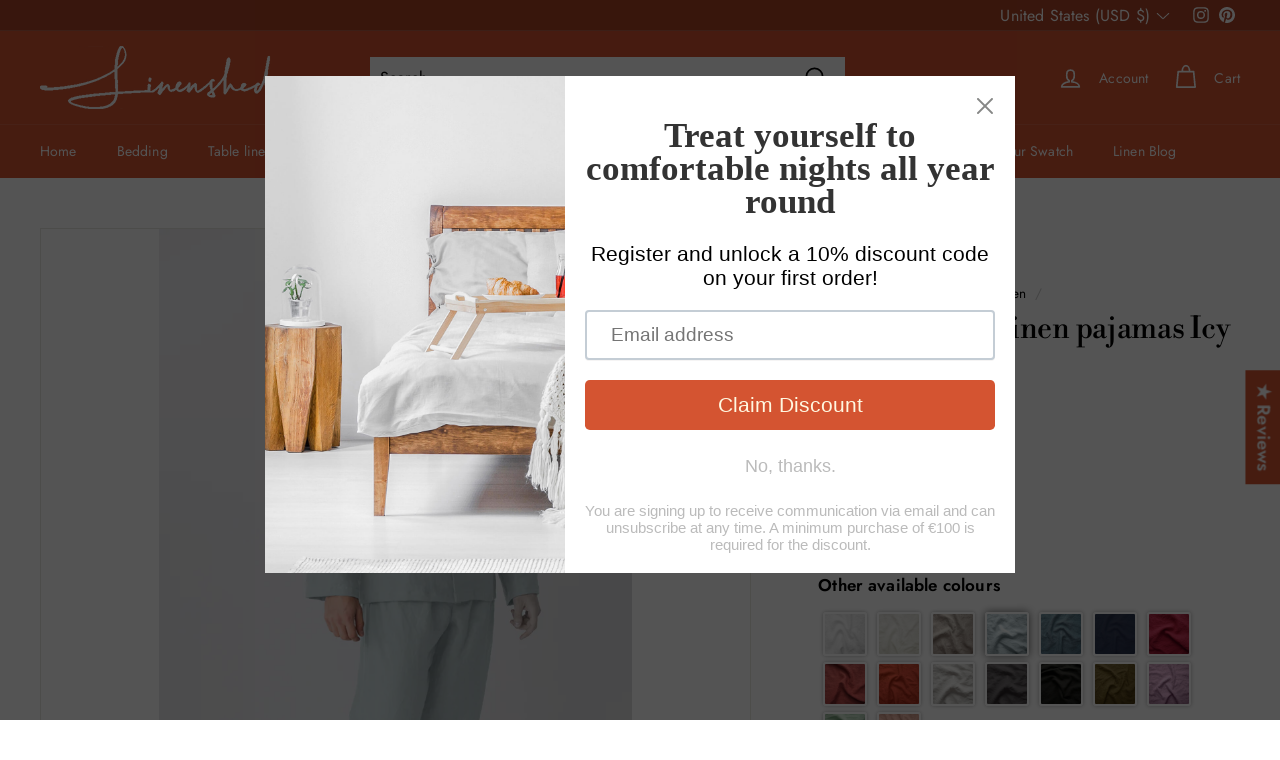

--- FILE ---
content_type: text/html; charset=utf-8
request_url: https://linenshed.store/products/long-sleeved-linen-pajamas-icy-blue-diego
body_size: 95264
content:
<!doctype html>
<html class="no-js" lang="en" dir="ltr">
<head>
   
  <script>
  window.consentmo_gcm_initial_state = "";
  window.consentmo_gcm_state = "0";
  window.consentmo_gcm_security_storage = "strict";
  window.consentmo_gcm_ad_storage = "marketing";
  window.consentmo_gcm_analytics_storage = "analytics";
  window.consentmo_gcm_functionality_storage = "functionality";
  window.consentmo_gcm_personalization_storage = "functionality";
  window.consentmo_gcm_ads_data_redaction = "true";
  window.consentmo_gcm_url_passthrough = "false";
  window.consentmo_gcm_data_layer_name = "dataLayer";
  
  // Google Consent Mode V2 integration script from Consentmo GDPR
  window.isenseRules = {};
  window.isenseRules.gcm = {
      gcmVersion: 2,
      integrationVersion: 3,
      customChanges: false,
      consentUpdated: false,
      initialState: 7,
      isCustomizationEnabled: false,
      adsDataRedaction: true,
      urlPassthrough: false,
      dataLayer: 'dataLayer',
      categories: { ad_personalization: "marketing", ad_storage: "marketing", ad_user_data: "marketing", analytics_storage: "analytics", functionality_storage: "functionality", personalization_storage: "functionality", security_storage: "strict"},
      storage: { ad_personalization: "false", ad_storage: "false", ad_user_data: "false", analytics_storage: "false", functionality_storage: "false", personalization_storage: "false", security_storage: "false", wait_for_update: 2000 }
  };
  if(window.consentmo_gcm_state !== null && window.consentmo_gcm_state !== "" && window.consentmo_gcm_state !== "0") {
    window.isenseRules.gcm.isCustomizationEnabled = true;
    window.isenseRules.gcm.initialState = window.consentmo_gcm_initial_state === null || window.consentmo_gcm_initial_state.trim() === "" ? window.isenseRules.gcm.initialState : window.consentmo_gcm_initial_state;
    window.isenseRules.gcm.categories.ad_storage = window.consentmo_gcm_ad_storage === null || window.consentmo_gcm_ad_storage.trim() === "" ? window.isenseRules.gcm.categories.ad_storage : window.consentmo_gcm_ad_storage;
    window.isenseRules.gcm.categories.ad_user_data = window.consentmo_gcm_ad_storage === null || window.consentmo_gcm_ad_storage.trim() === "" ? window.isenseRules.gcm.categories.ad_user_data : window.consentmo_gcm_ad_storage;
    window.isenseRules.gcm.categories.ad_personalization = window.consentmo_gcm_ad_storage === null || window.consentmo_gcm_ad_storage.trim() === "" ? window.isenseRules.gcm.categories.ad_personalization : window.consentmo_gcm_ad_storage;
    window.isenseRules.gcm.categories.analytics_storage = window.consentmo_gcm_analytics_storage === null || window.consentmo_gcm_analytics_storage.trim() === "" ? window.isenseRules.gcm.categories.analytics_storage : window.consentmo_gcm_analytics_storage;
    window.isenseRules.gcm.categories.functionality_storage = window.consentmo_gcm_functionality_storage === null || window.consentmo_gcm_functionality_storage.trim() === "" ? window.isenseRules.gcm.categories.functionality_storage : window.consentmo_gcm_functionality_storage;
    window.isenseRules.gcm.categories.personalization_storage = window.consentmo_gcm_personalization_storage === null || window.consentmo_gcm_personalization_storage.trim() === "" ? window.isenseRules.gcm.categories.personalization_storage : window.consentmo_gcm_personalization_storage;
    window.isenseRules.gcm.categories.security_storage = window.consentmo_gcm_security_storage === null || window.consentmo_gcm_security_storage.trim() === "" ? window.isenseRules.gcm.categories.security_storage : window.consentmo_gcm_security_storage;
    window.isenseRules.gcm.urlPassthrough = window.consentmo_gcm_url_passthrough === null || window.consentmo_gcm_url_passthrough.trim() === "" ? window.isenseRules.gcm.urlPassthrough : window.consentmo_gcm_url_passthrough;
    window.isenseRules.gcm.adsDataRedaction = window.consentmo_gcm_ads_data_redaction === null || window.consentmo_gcm_ads_data_redaction.trim() === "" ? window.isenseRules.gcm.adsDataRedaction : window.consentmo_gcm_ads_data_redaction;
    window.isenseRules.gcm.dataLayer = window.consentmo_gcm_data_layer_name === null || window.consentmo_gcm_data_layer_name.trim() === "" ? window.isenseRules.gcm.dataLayer : window.consentmo_gcm_data_layer_name;
  }
  window.isenseRules.initializeGcm = function (rules) {
    if(window.isenseRules.gcm.isCustomizationEnabled) {
      rules.initialState = window.isenseRules.gcm.initialState;
      rules.urlPassthrough = window.isenseRules.gcm.urlPassthrough === true || window.isenseRules.gcm.urlPassthrough === 'true';
      rules.adsDataRedaction = window.isenseRules.gcm.adsDataRedaction === true || window.isenseRules.gcm.adsDataRedaction === 'true';
    }
    
    let initialState = parseInt(rules.initialState);
    let marketingBlocked = initialState === 0 || initialState === 2 || initialState === 5 || initialState === 7;
    let analyticsBlocked = initialState === 0 || initialState === 3 || initialState === 6 || initialState === 7;
    let functionalityBlocked = initialState === 4 || initialState === 5 || initialState === 6 || initialState === 7;

    let gdprCache = localStorage.getItem('gdprCache') ? JSON.parse(localStorage.getItem('gdprCache')) : null;
    if (gdprCache && typeof gdprCache.updatedPreferences !== "undefined") {
      let updatedPreferences = gdprCache.updatedPreferences;
      marketingBlocked = parseInt(updatedPreferences.indexOf('marketing')) > -1;
      analyticsBlocked = parseInt(updatedPreferences.indexOf('analytics')) > -1;
      functionalityBlocked = parseInt(updatedPreferences.indexOf('functionality')) > -1;
    }

    Object.entries(rules.categories).forEach(category => {
      if(rules.storage.hasOwnProperty(category[0])) {
        switch(category[1]) {
          case 'strict':
            rules.storage[category[0]] = "granted";
            break;
          case 'marketing':
            rules.storage[category[0]] = marketingBlocked ? "denied" : "granted";
            break;
          case 'analytics':
            rules.storage[category[0]] = analyticsBlocked ? "denied" : "granted";
            break;
          case 'functionality':
            rules.storage[category[0]] = functionalityBlocked ? "denied" : "granted";
            break;
        }
      }
    });
    rules.consentUpdated = true;
    isenseRules.gcm = rules;
  }

  // Google Consent Mode - initialization start
  window.isenseRules.initializeGcm({
    ...window.isenseRules.gcm,
    adsDataRedaction: true,
    urlPassthrough: false,
    initialState: 7
  });

  /*
  * initialState acceptable values:
  * 0 - Set both ad_storage and analytics_storage to denied
  * 1 - Set all categories to granted
  * 2 - Set only ad_storage to denied
  * 3 - Set only analytics_storage to denied
  * 4 - Set only functionality_storage to denied
  * 5 - Set both ad_storage and functionality_storage to denied
  * 6 - Set both analytics_storage and functionality_storage to denied
  * 7 - Set all categories to denied
  */

  window[window.isenseRules.gcm.dataLayer] = window[window.isenseRules.gcm.dataLayer] || [];
  function gtag() { window[window.isenseRules.gcm.dataLayer].push(arguments); }
  gtag("consent", "default", isenseRules.gcm.storage);
  isenseRules.gcm.adsDataRedaction && gtag("set", "ads_data_redaction", isenseRules.gcm.adsDataRedaction);
  isenseRules.gcm.urlPassthrough && gtag("set", "url_passthrough", isenseRules.gcm.urlPassthrough);
</script>
  
  <script type="text/javascript">
  window.isense_gdpr_privacy_policy_text = "Privacy Policy";
  window.isense_gdpr_accept_button_text = "Accept";
  window.isense_gdpr_close_button_text = "Close";
  window.isense_gdpr_reject_button_text = "";
  window.isense_gdpr_change_cookies_text = "Preferences";
  window.isense_gdpr_text = "This website uses cookies to ensure you get the best experience on our website.";

  window.isense_gdpr_strict_cookies_checkbox = "Strictly Required Cookies";
  window.isense_gdpr_strict_cookies_text = "These cookies are required for the website to run and cannot be switched off. Such cookies are only set in response to actions made by you such as language, currency, login session, privacy preferences. You can set your browser to block these cookies but this might affect the way our site is working.";

  window.isense_gdpr_analytics_cookies_checkbox = "Analytics and Statistics";
  window.isense_gdpr_analytics_cookies_text = "These cookies allow us to measure visitors traffic and see traffic sources by collecting information in data sets. They also help us understand which products and actions are more popular than others.";

  window.isense_gdpr_marketing_cookies_checkbox = "Marketing and Retargeting";
  window.isense_gdpr_marketing_cookies_text = "These cookies are usually set by our marketing and advertising partners. They may be used by them to build a profile of your interest and later show you relevant ads. If you do not allow these cookies you will not experience targeted ads for your interests.";

  window.isense_gdpr_functionality_cookies_checkbox = "Functional Cookies";
  window.isense_gdpr_functionality_cookies_text = "These cookies enable our website to offer additional functions and personal settings. They can be set by us or by third-party service providers that we have placed on our pages. If you do not allow these cookies, these or some of these services may not work properly.";

  window.isense_gdpr_popup_header = "Choose Type of Cookies You Accept Using";

  
  window.isense_gdpr_popup_description = "";
  

  window.isense_gdpr_dismiss_button_text = "Close";

  window.isense_gdpr_accept_selected_button_text = "Accept Selected";
  window.isense_gdpr_accept_all_button_text = "Accept All";
  window.isense_gdpr_reject_all_button_text = "";

  window.isense_gdpr_data_collection_text = "*By clicking on the above buttons, I give my consent on collecting my IP and email (if registered). For more check <a href='https://linenshed.store/pages/gdpr-compliance'>GDPR Compliance</a>";
  
    window.isense_gdpr_cookie_strict_cookies_info_header = "Informations Strictes sur les cookies";
    window.isense_gdpr_cookie_analytics_cookies_info_header = "Informations sur les cookies Analytiques";
    window.isense_gdpr_cookie_marketing_cookies_info_header = "Informations sur les cookies Marketing";
    window.isense_gdpr_cookie_functionality_cookies_info_header = "Informations sur les cookies de fonctionnalité";
    window.isense_gdpr_cookie_popup_header = "Choisissez le type de cookies que vous acceptez d'utiliser";
    window.isense_gdpr_cookie__ab = "This cookie is generally provided by Shopify and is used in connection with access to the admin view of an online store platform.";
    window.isense_gdpr_cookie__orig_referrer = "This cookie is generally provided by Shopify and is used to track landing pages.";
    window.isense_gdpr_cookie_identity_state = "";
    window.isense_gdpr_cookie_identity_customer_account_number = "";
    window.isense_gdpr_cookie__landing_page = "This cookie is generally provided by Shopify and is used to track landing pages.";
    window.isense_gdpr_cookie__secure_session_id = "This cookie is generally provided by Shopify and is used to track a user's session through the multi-step checkout process and keep their order, payment and shipping details connected.";
    window.isense_gdpr_cookie_cart = "This cookie is generally provided by Shopify and is used in connection with a shopping cart.";
    window.isense_gdpr_cookie_cart_sig = "This cookie is generally provided by Shopify and is used in connection with checkout. It is used to verify the integrity of the cart and to ensure performance of some cart operations.";
    window.isense_gdpr_cookie_cart_ts = "This cookie is generally provided by Shopify and is used in connection with checkout.";
    window.isense_gdpr_cookie_cart_ver = "This cookie is generally provided by Shopify and is used in connection with the shopping cart.";
    window.isense_gdpr_cookie_cart_currency = "This cookie is generally provided by Shopify and it is set after a checkout is completed to ensure that new carts are in the same currency as the last checkout.";
    window.isense_gdpr_cookie_tracked_start_checkout = "This cookie is generally provided by Shopify and is used in connection with checkout.";
    window.isense_gdpr_cookie_storefront_digest = "This cookie is generally provided by Shopify and it stores a digest of the storefront password, allowing merchants to preview their storefront while it's password protected.";
    window.isense_gdpr_cookie_checkout_token = "This cookie is generally provided by Shopify and is used in connection with a checkout service.";
    window.isense_gdpr_cookie__shopify_m = "This cookie is generally provided by Shopify and is used for managing customer privacy settings.";
    window.isense_gdpr_cookie__shopify_tm = "This cookie is generally provided by Shopify and is used for managing customer privacy settings.";
    window.isense_gdpr_cookie__shopify_tw = "This cookie is generally provided by Shopify and is used for managing customer privacy settings.";
    window.isense_gdpr_cookie__tracking_consent = "This cookie is generally provided by Shopify and is used to store a user's preferences if a merchant has set up privacy rules in the visitor's region.";
    window.isense_gdpr_cookie_secure_customer_sig = "This cookie is generally provided by Shopify and is used in connection with a customer login.";
    window.isense_gdpr_cookie__shopify_y = "This cookie is associated with Shopify's analytics suite.";
    window.isense_gdpr_cookie_customer_auth_provider = "";
    window.isense_gdpr_cookie_customer_auth_session_created_at = "";
    window.isense_gdpr_cookie__y = "";
    window.isense_gdpr_cookie__shopify_s = "This cookie is associated with Shopify's analytics suite.";
    window.isense_gdpr_cookie__shopify_fs = "This cookie is associated with Shopify's analytics suite.";
    window.isense_gdpr_cookie__ga = "This cookie name is associated with Google Universal Analytics";
    window.isense_gdpr_cookie__gid = "This cookie name is associated with Google Universal Analytics.";
    window.isense_gdpr_cookie__gat = "This cookie name is associated with Google Universal Analytics.";
    window.isense_gdpr_cookie__shopify_sa_t = "This cookie is associated with Shopify's analytics suite concerning marketing and referrals.";
    window.isense_gdpr_cookie__shopify_sa_p = "This cookie is associated with Shopify's analytics suite concerning marketing and referrals.";
    window.isense_gdpr_cookie_IDE = "This domain is owned by Doubleclick (Google). The main business activity is: Doubleclick is Googles real time bidding advertising exchange";
    window.isense_gdpr_cookie__s = "";
    window.isense_gdpr_cookie_GPS = "This cookie is associated with YouTube which collects user data through videos embedded in websites, which is aggregated with profile data from other Google services in order to display targeted advertising to web visitors across a broad range of their own and other websites.";
    window.isense_gdpr_cookie_PREF = "This cookie, which may be set by Google or Doubleclick, may be used by advertising partners to build a profile of interests to show relevant ads on other sites.";
    window.isense_gdpr_cookie_BizoID = "This is a Microsoft MSN 1st party cookie to enable user-based content.";
    window.isense_gdpr_cookie__fbp = "Used by Facebook to deliver a series of advertisement products such as real time bidding from third party advertisers.";
    window.isense_gdpr_cookie___adroll = "This cookie is associated with AdRoll";
    window.isense_gdpr_cookie___adroll_v4 = "This cookie is associated with AdRoll";
    window.isense_gdpr_cookie___adroll_fpc = "This cookie is associated with AdRoll";
    window.isense_gdpr_cookie___ar_v4 = "This cookie is associated with AdRoll";
    window.isense_gdpr_cookie_cookieconsent_preferences_disabled = "This cookie is associated with the app GDPR/CCPA + Cookie Management and is used for storing the customer's consent.";
    window.isense_gdpr_cookie_cookieconsent_status = "This cookie is associated with the app GDPR/CCPA + Cookie Management and is used for storing the customer's consent.";
    window.isense_gdpr_cookie_no_info = "There is no information about this cookie yet.";
</script>
  <meta charset="utf-8">
  <meta http-equiv="X-UA-Compatible" content="IE=edge,chrome=1">
  <meta name="viewport" content="width=device-width,initial-scale=1">
  <meta name="theme-color" content="#111111">
  <link rel="preload" as="script" href="//linenshed.store/cdn/shop/t/47/assets/theme.js?v=109352741608217867131733390573">
  <link rel="preconnect" href="https://cdn.shopify.com">
  <link rel="preconnect" href="https://fonts.shopifycdn.com">
  <link rel="dns-prefetch" href="https://productreviews.shopifycdn.com">
  <link rel="dns-prefetch" href="https://ajax.googleapis.com">
  <link rel="dns-prefetch" href="https://maps.googleapis.com">
  <link rel="dns-prefetch" href="https://maps.gstatic.com"><!-- pageUrlWithHost linenshed.store/products/long-sleeved-linen-pajamas-icy-blue-diego -->
  

  
  

  
  
  


  <link rel="canonical" href="https://linenshed.store/products/long-sleeved-linen-pajamas-icy-blue-diego" />


<link rel="shortcut icon" href="//linenshed.store/cdn/shop/files/linenshed-fr-favicon_2932a82b-1c55-4487-b31d-1bf0065f1551_32x32.png?v=1613165947" type="image/png" /><title>Men&#39;s linen pajamas set light blue
| Linenshed 
</title>
<meta name="description" content="Online purchase ➤Men&#39;s linen pajamas set light blue on Linenshed.uk ✅ 100% linen ✓ Made in Portugal ✓ OEKO-TEX certification ✓ International delivery ✓"><meta property="og:site_name" content="Linenshed ">
  <meta property="og:url" content="https://linenshed.store/products/long-sleeved-linen-pajamas-icy-blue-diego">
  <meta property="og:title" content="Long-sleeved linen pajamas Icy blue - Diego">
  <meta property="og:type" content="product">
  <meta property="og:description" content="Online purchase ➤Men&#39;s linen pajamas set light blue on Linenshed.uk ✅ 100% linen ✓ Made in Portugal ✓ OEKO-TEX certification ✓ International delivery ✓"><meta property="og:image" content="http://linenshed.store/cdn/shop/files/bleu-glacierPyjamaset_Diego.jpg?v=1736526088">
    <meta property="og:image:secure_url" content="https://linenshed.store/cdn/shop/files/bleu-glacierPyjamaset_Diego.jpg?v=1736526088">
    <meta property="og:image:width" content="2001">
    <meta property="og:image:height" content="3000"><meta name="twitter:site" content="@">
  <meta name="twitter:card" content="summary_large_image">
  <meta name="twitter:title" content="Long-sleeved linen pajamas Icy blue - Diego">
  <meta name="twitter:description" content="Online purchase ➤Men&#39;s linen pajamas set light blue on Linenshed.uk ✅ 100% linen ✓ Made in Portugal ✓ OEKO-TEX certification ✓ International delivery ✓">
<link rel="stylesheet" href="//linenshed.store/cdn/shop/t/47/assets/country-flags.css"><style data-shopify>@font-face {
  font-family: "Libre Bodoni";
  font-weight: 400;
  font-style: normal;
  font-display: swap;
  src: url("//linenshed.store/cdn/fonts/libre_bodoni/librebodoni_n4.8379dd8ba6cc988556afbaa22532fc1c9531ee68.woff2") format("woff2"),
       url("//linenshed.store/cdn/fonts/libre_bodoni/librebodoni_n4.687e97f283678b9001c2f4eadce30479204fe79f.woff") format("woff");
}

  @font-face {
  font-family: Jost;
  font-weight: 400;
  font-style: normal;
  font-display: swap;
  src: url("//linenshed.store/cdn/fonts/jost/jost_n4.d47a1b6347ce4a4c9f437608011273009d91f2b7.woff2") format("woff2"),
       url("//linenshed.store/cdn/fonts/jost/jost_n4.791c46290e672b3f85c3d1c651ef2efa3819eadd.woff") format("woff");
}


  @font-face {
  font-family: Jost;
  font-weight: 600;
  font-style: normal;
  font-display: swap;
  src: url("//linenshed.store/cdn/fonts/jost/jost_n6.ec1178db7a7515114a2d84e3dd680832b7af8b99.woff2") format("woff2"),
       url("//linenshed.store/cdn/fonts/jost/jost_n6.b1178bb6bdd3979fef38e103a3816f6980aeaff9.woff") format("woff");
}

  @font-face {
  font-family: Jost;
  font-weight: 400;
  font-style: italic;
  font-display: swap;
  src: url("//linenshed.store/cdn/fonts/jost/jost_i4.b690098389649750ada222b9763d55796c5283a5.woff2") format("woff2"),
       url("//linenshed.store/cdn/fonts/jost/jost_i4.fd766415a47e50b9e391ae7ec04e2ae25e7e28b0.woff") format("woff");
}

  @font-face {
  font-family: Jost;
  font-weight: 600;
  font-style: italic;
  font-display: swap;
  src: url("//linenshed.store/cdn/fonts/jost/jost_i6.9af7e5f39e3a108c08f24047a4276332d9d7b85e.woff2") format("woff2"),
       url("//linenshed.store/cdn/fonts/jost/jost_i6.2bf310262638f998ed206777ce0b9a3b98b6fe92.woff") format("woff");
}

</style><link href="//linenshed.store/cdn/shop/t/47/assets/theme.css?v=15589165671632192521767095492" rel="stylesheet" type="text/css" media="all" />
<style data-shopify>:root {
    --typeHeaderPrimary: "Libre Bodoni";
    --typeHeaderFallback: serif;
    --typeHeaderSize: 35px;
    --typeHeaderWeight: 400;
    --typeHeaderLineHeight: 1.1;
    --typeHeaderSpacing: -0.01em;

    --typeBasePrimary:Jost;
    --typeBaseFallback:sans-serif;
    --typeBaseSize: 16px;
    --typeBaseWeight: 400;
    --typeBaseSpacing: 0.01em;
    --typeBaseLineHeight: 1.6;

    --colorSmallImageBg: #ffffff;
    --colorSmallImageBgDark: #f7f7f7;
    --colorLargeImageBg: #0f0f0f;
    --colorLargeImageBgLight: #303030;

    --iconWeight: 4px;
    --iconLinecaps: round;

    
      --buttonRadius: 0px;
      --btnPadding: 11px 20px;
    

    
      --roundness: 0px;
    

    
      --gridThickness: 0px;
    

    --productTileMargin: 0%;
    --collectionTileMargin: 0%;

    --swatchSize: 40px;
  }

  @media screen and (max-width: 768px) {
    :root {
      --typeBaseSize: 14px;

      
        --roundness: 0px;
        --btnPadding: 9px 17px;
      
    }
  }</style>

  
    

  <script>
    document.documentElement.className = document.documentElement.className.replace('no-js', 'js');

    window.theme = window.theme || {};
    theme.routes = {
      home: "/",
      collections: "/collections",
      cart: "/cart.js",
      cartPage: "/cart",
      cartAdd: "/cart/add.js",
      cartChange: "/cart/change.js",
      search: "/search"
    };
    theme.strings = {
      soldOut: "Sold Out",
      unavailable: "Unavailable",
      inStockLabel: "In stock, ready to ship",
      stockLabel: "",
      willNotShipUntil: "Ready to ship [date]",
      willBeInStockAfter: "Back in stock [date]",
      waitingForStock: "Inventory on the way",
      savePrice: "Save [saved_amount]",
      cartEmpty: "Your cart is currently empty.",
      cartTermsConfirmation: "You must agree with the terms and conditions of sales to check out",
      searchCollections: "Collections:",
      searchPages: "Pages:",
      searchArticles: "Articles:",
      readMore: "Lire plus",
      readLess: "Lire moins",
      width:"Width",
      length:"Length",
      quantity:"Quantity",
      number_of_pieces:"Number of pieces",
      custom_velvet_product:"Confirm the length in cm"};
    theme.settings = {
      dynamicVariantsEnable: true,
      cartType: "page",
      isCustomerTemplate: false,
      moneyFormat: "${{amount}}",
      saveType: "dollar",
      productImageSize: "natural",
      productImageCover: false,
      predictiveSearch: true,
      predictiveSearchType: "product,article,page,collection",
      superScriptSetting: false,
      superScriptPrice: false,
      quickView: false,
      quickAdd: false,
      themeName: 'Expanse',
      themeVersion: "2.5.0"
    };
  </script>

<script>window.performance && window.performance.mark && window.performance.mark('shopify.content_for_header.start');</script><meta id="shopify-digital-wallet" name="shopify-digital-wallet" content="/23739595/digital_wallets/dialog">
<meta name="shopify-checkout-api-token" content="2e6853a7938d4f573243bf55411f5f89">
<meta id="in-context-paypal-metadata" data-shop-id="23739595" data-venmo-supported="false" data-environment="production" data-locale="en_US" data-paypal-v4="true" data-currency="USD">
<link rel="alternate" hreflang="x-default" href="https://linenshed.fr/products/ensemble-pyjama-homme-en-lin-a-manches-longues-bleu-glacier-diego">
<link rel="alternate" hreflang="fr" href="https://linenshed.fr/products/ensemble-pyjama-homme-en-lin-a-manches-longues-bleu-glacier-diego">
<link rel="alternate" hreflang="pt-PT" href="https://linenshed.pt/products/ensemble-pyjama-homme-en-lin-a-manches-longues-bleu-glacier-diego">
<link rel="alternate" hreflang="es-ES" href="https://linenshed.es/products/pijama-de-lino-de-manga-larga-azul-glaciar-diego">
<link rel="alternate" hreflang="de-DE" href="https://linenshed.de/products/leinenpyjama-mit-langen-armeln-diego-eisblau">
<link rel="alternate" hreflang="en-IE" href="https://linenshed.store/products/long-sleeved-linen-pajamas-icy-blue-diego">
<link rel="alternate" hreflang="en-GG" href="https://linenshed.uk/products/long-sleeved-linen-pajamas-icy-blue-diego">
<link rel="alternate" hreflang="en-JE" href="https://linenshed.uk/products/long-sleeved-linen-pajamas-icy-blue-diego">
<link rel="alternate" hreflang="en-IM" href="https://linenshed.uk/products/long-sleeved-linen-pajamas-icy-blue-diego">
<link rel="alternate" hreflang="en-GB" href="https://linenshed.uk/products/long-sleeved-linen-pajamas-icy-blue-diego">
<link rel="alternate" hreflang="en-AE" href="https://linenshed.store/products/long-sleeved-linen-pajamas-icy-blue-diego">
<link rel="alternate" hreflang="en-BG" href="https://linenshed.store/products/long-sleeved-linen-pajamas-icy-blue-diego">
<link rel="alternate" hreflang="en-CZ" href="https://linenshed.store/products/long-sleeved-linen-pajamas-icy-blue-diego">
<link rel="alternate" hreflang="en-DK" href="https://linenshed.store/products/long-sleeved-linen-pajamas-icy-blue-diego">
<link rel="alternate" hreflang="en-HK" href="https://linenshed.store/products/long-sleeved-linen-pajamas-icy-blue-diego">
<link rel="alternate" hreflang="en-HU" href="https://linenshed.store/products/long-sleeved-linen-pajamas-icy-blue-diego">
<link rel="alternate" hreflang="en-IL" href="https://linenshed.store/products/long-sleeved-linen-pajamas-icy-blue-diego">
<link rel="alternate" hreflang="en-IS" href="https://linenshed.store/products/long-sleeved-linen-pajamas-icy-blue-diego">
<link rel="alternate" hreflang="en-JP" href="https://linenshed.store/products/long-sleeved-linen-pajamas-icy-blue-diego">
<link rel="alternate" hreflang="en-MO" href="https://linenshed.store/products/long-sleeved-linen-pajamas-icy-blue-diego">
<link rel="alternate" hreflang="en-PL" href="https://linenshed.store/products/long-sleeved-linen-pajamas-icy-blue-diego">
<link rel="alternate" hreflang="en-RO" href="https://linenshed.store/products/long-sleeved-linen-pajamas-icy-blue-diego">
<link rel="alternate" hreflang="en-SE" href="https://linenshed.store/products/long-sleeved-linen-pajamas-icy-blue-diego">
<link rel="alternate" hreflang="en-MA" href="https://linenshed.store/products/long-sleeved-linen-pajamas-icy-blue-diego">
<link rel="alternate" hreflang="en-BH" href="https://linenshed.store/products/long-sleeved-linen-pajamas-icy-blue-diego">
<link rel="alternate" hreflang="en-NO" href="https://linenshed.store/products/long-sleeved-linen-pajamas-icy-blue-diego">
<link rel="alternate" hreflang="en-QA" href="https://linenshed.store/products/long-sleeved-linen-pajamas-icy-blue-diego">
<link rel="alternate" hreflang="en-KR" href="https://linenshed.store/products/long-sleeved-linen-pajamas-icy-blue-diego">
<link rel="alternate" hreflang="en-AU" href="https://linenshed.store/products/long-sleeved-linen-pajamas-icy-blue-diego">
<link rel="alternate" hreflang="en-US" href="https://linenshed.store/products/long-sleeved-linen-pajamas-icy-blue-diego">
<link rel="alternate" hreflang="en-GI" href="https://linenshed.store/products/long-sleeved-linen-pajamas-icy-blue-diego">
<link rel="alternate" hreflang="en-SG" href="https://linenshed.store/products/long-sleeved-linen-pajamas-icy-blue-diego">
<link rel="alternate" hreflang="en-AD" href="https://linenshed.store/products/long-sleeved-linen-pajamas-icy-blue-diego">
<link rel="alternate" hreflang="en-AT" href="https://linenshed.store/products/long-sleeved-linen-pajamas-icy-blue-diego">
<link rel="alternate" hreflang="en-BE" href="https://linenshed.store/products/long-sleeved-linen-pajamas-icy-blue-diego">
<link rel="alternate" hreflang="en-CY" href="https://linenshed.store/products/long-sleeved-linen-pajamas-icy-blue-diego">
<link rel="alternate" hreflang="en-EE" href="https://linenshed.store/products/long-sleeved-linen-pajamas-icy-blue-diego">
<link rel="alternate" hreflang="en-FI" href="https://linenshed.store/products/long-sleeved-linen-pajamas-icy-blue-diego">
<link rel="alternate" hreflang="en-HR" href="https://linenshed.store/products/long-sleeved-linen-pajamas-icy-blue-diego">
<link rel="alternate" hreflang="en-IT" href="https://linenshed.store/products/long-sleeved-linen-pajamas-icy-blue-diego">
<link rel="alternate" hreflang="en-LT" href="https://linenshed.store/products/long-sleeved-linen-pajamas-icy-blue-diego">
<link rel="alternate" hreflang="en-LV" href="https://linenshed.store/products/long-sleeved-linen-pajamas-icy-blue-diego">
<link rel="alternate" hreflang="en-MC" href="https://linenshed.store/products/long-sleeved-linen-pajamas-icy-blue-diego">
<link rel="alternate" hreflang="en-MT" href="https://linenshed.store/products/long-sleeved-linen-pajamas-icy-blue-diego">
<link rel="alternate" hreflang="en-NL" href="https://linenshed.store/products/long-sleeved-linen-pajamas-icy-blue-diego">
<link rel="alternate" hreflang="en-SI" href="https://linenshed.store/products/long-sleeved-linen-pajamas-icy-blue-diego">
<link rel="alternate" hreflang="en-SK" href="https://linenshed.store/products/long-sleeved-linen-pajamas-icy-blue-diego">
<link rel="alternate" hreflang="en-GR" href="https://linenshed.store/products/long-sleeved-linen-pajamas-icy-blue-diego">
<link rel="alternate" hreflang="de-LU" href="https://linenshed.de/products/leinenpyjama-mit-langen-armeln-diego-eisblau">
<link rel="alternate" hreflang="en-LU" href="https://linenshed.store/products/long-sleeved-linen-pajamas-icy-blue-diego">
<link rel="alternate" hreflang="en-MU" href="https://linenshed.store/products/long-sleeved-linen-pajamas-icy-blue-diego">
<link rel="alternate" hreflang="en-CA" href="https://linenshed.store/products/long-sleeved-linen-pajamas-icy-blue-diego">
<link rel="alternate" hreflang="de-CH" href="https://linenshed.de/products/leinenpyjama-mit-langen-armeln-diego-eisblau">
<link rel="alternate" hreflang="en-CH" href="https://linenshed.store/products/long-sleeved-linen-pajamas-icy-blue-diego">
<link rel="alternate" hreflang="de-LI" href="https://linenshed.de/products/leinenpyjama-mit-langen-armeln-diego-eisblau">
<link rel="alternate" hreflang="en-LI" href="https://linenshed.store/products/long-sleeved-linen-pajamas-icy-blue-diego">
<link rel="alternate" type="application/json+oembed" href="https://linenshed.store/products/long-sleeved-linen-pajamas-icy-blue-diego.oembed">
<script async="async" src="/checkouts/internal/preloads.js?locale=en-US"></script>
<link rel="preconnect" href="https://shop.app" crossorigin="anonymous">
<script async="async" src="https://shop.app/checkouts/internal/preloads.js?locale=en-US&shop_id=23739595" crossorigin="anonymous"></script>
<script id="apple-pay-shop-capabilities" type="application/json">{"shopId":23739595,"countryCode":"PT","currencyCode":"USD","merchantCapabilities":["supports3DS"],"merchantId":"gid:\/\/shopify\/Shop\/23739595","merchantName":"Linenshed ","requiredBillingContactFields":["postalAddress","email","phone"],"requiredShippingContactFields":["postalAddress","email","phone"],"shippingType":"shipping","supportedNetworks":["visa","maestro","masterCard","amex"],"total":{"type":"pending","label":"Linenshed ","amount":"1.00"},"shopifyPaymentsEnabled":true,"supportsSubscriptions":true}</script>
<script id="shopify-features" type="application/json">{"accessToken":"2e6853a7938d4f573243bf55411f5f89","betas":["rich-media-storefront-analytics"],"domain":"linenshed.store","predictiveSearch":true,"shopId":23739595,"locale":"en"}</script>
<script>var Shopify = Shopify || {};
Shopify.shop = "linenshed-fr.myshopify.com";
Shopify.locale = "en";
Shopify.currency = {"active":"USD","rate":"1.1959806"};
Shopify.country = "US";
Shopify.theme = {"name":"Linenshed FR 4.3 (Custom Products 2.1)","id":132097343664,"schema_name":"Expanse","schema_version":"2.5.0","theme_store_id":902,"role":"main"};
Shopify.theme.handle = "null";
Shopify.theme.style = {"id":null,"handle":null};
Shopify.cdnHost = "linenshed.store/cdn";
Shopify.routes = Shopify.routes || {};
Shopify.routes.root = "/";</script>
<script type="module">!function(o){(o.Shopify=o.Shopify||{}).modules=!0}(window);</script>
<script>!function(o){function n(){var o=[];function n(){o.push(Array.prototype.slice.apply(arguments))}return n.q=o,n}var t=o.Shopify=o.Shopify||{};t.loadFeatures=n(),t.autoloadFeatures=n()}(window);</script>
<script>
  window.ShopifyPay = window.ShopifyPay || {};
  window.ShopifyPay.apiHost = "shop.app\/pay";
  window.ShopifyPay.redirectState = null;
</script>
<script id="shop-js-analytics" type="application/json">{"pageType":"product"}</script>
<script defer="defer" async type="module" src="//linenshed.store/cdn/shopifycloud/shop-js/modules/v2/client.init-shop-cart-sync_BdyHc3Nr.en.esm.js"></script>
<script defer="defer" async type="module" src="//linenshed.store/cdn/shopifycloud/shop-js/modules/v2/chunk.common_Daul8nwZ.esm.js"></script>
<script type="module">
  await import("//linenshed.store/cdn/shopifycloud/shop-js/modules/v2/client.init-shop-cart-sync_BdyHc3Nr.en.esm.js");
await import("//linenshed.store/cdn/shopifycloud/shop-js/modules/v2/chunk.common_Daul8nwZ.esm.js");

  window.Shopify.SignInWithShop?.initShopCartSync?.({"fedCMEnabled":true,"windoidEnabled":true});

</script>
<script>
  window.Shopify = window.Shopify || {};
  if (!window.Shopify.featureAssets) window.Shopify.featureAssets = {};
  window.Shopify.featureAssets['shop-js'] = {"shop-cart-sync":["modules/v2/client.shop-cart-sync_QYOiDySF.en.esm.js","modules/v2/chunk.common_Daul8nwZ.esm.js"],"init-fed-cm":["modules/v2/client.init-fed-cm_DchLp9rc.en.esm.js","modules/v2/chunk.common_Daul8nwZ.esm.js"],"shop-button":["modules/v2/client.shop-button_OV7bAJc5.en.esm.js","modules/v2/chunk.common_Daul8nwZ.esm.js"],"init-windoid":["modules/v2/client.init-windoid_DwxFKQ8e.en.esm.js","modules/v2/chunk.common_Daul8nwZ.esm.js"],"shop-cash-offers":["modules/v2/client.shop-cash-offers_DWtL6Bq3.en.esm.js","modules/v2/chunk.common_Daul8nwZ.esm.js","modules/v2/chunk.modal_CQq8HTM6.esm.js"],"shop-toast-manager":["modules/v2/client.shop-toast-manager_CX9r1SjA.en.esm.js","modules/v2/chunk.common_Daul8nwZ.esm.js"],"init-shop-email-lookup-coordinator":["modules/v2/client.init-shop-email-lookup-coordinator_UhKnw74l.en.esm.js","modules/v2/chunk.common_Daul8nwZ.esm.js"],"pay-button":["modules/v2/client.pay-button_DzxNnLDY.en.esm.js","modules/v2/chunk.common_Daul8nwZ.esm.js"],"avatar":["modules/v2/client.avatar_BTnouDA3.en.esm.js"],"init-shop-cart-sync":["modules/v2/client.init-shop-cart-sync_BdyHc3Nr.en.esm.js","modules/v2/chunk.common_Daul8nwZ.esm.js"],"shop-login-button":["modules/v2/client.shop-login-button_D8B466_1.en.esm.js","modules/v2/chunk.common_Daul8nwZ.esm.js","modules/v2/chunk.modal_CQq8HTM6.esm.js"],"init-customer-accounts-sign-up":["modules/v2/client.init-customer-accounts-sign-up_C8fpPm4i.en.esm.js","modules/v2/client.shop-login-button_D8B466_1.en.esm.js","modules/v2/chunk.common_Daul8nwZ.esm.js","modules/v2/chunk.modal_CQq8HTM6.esm.js"],"init-shop-for-new-customer-accounts":["modules/v2/client.init-shop-for-new-customer-accounts_CVTO0Ztu.en.esm.js","modules/v2/client.shop-login-button_D8B466_1.en.esm.js","modules/v2/chunk.common_Daul8nwZ.esm.js","modules/v2/chunk.modal_CQq8HTM6.esm.js"],"init-customer-accounts":["modules/v2/client.init-customer-accounts_dRgKMfrE.en.esm.js","modules/v2/client.shop-login-button_D8B466_1.en.esm.js","modules/v2/chunk.common_Daul8nwZ.esm.js","modules/v2/chunk.modal_CQq8HTM6.esm.js"],"shop-follow-button":["modules/v2/client.shop-follow-button_CkZpjEct.en.esm.js","modules/v2/chunk.common_Daul8nwZ.esm.js","modules/v2/chunk.modal_CQq8HTM6.esm.js"],"lead-capture":["modules/v2/client.lead-capture_BntHBhfp.en.esm.js","modules/v2/chunk.common_Daul8nwZ.esm.js","modules/v2/chunk.modal_CQq8HTM6.esm.js"],"checkout-modal":["modules/v2/client.checkout-modal_CfxcYbTm.en.esm.js","modules/v2/chunk.common_Daul8nwZ.esm.js","modules/v2/chunk.modal_CQq8HTM6.esm.js"],"shop-login":["modules/v2/client.shop-login_Da4GZ2H6.en.esm.js","modules/v2/chunk.common_Daul8nwZ.esm.js","modules/v2/chunk.modal_CQq8HTM6.esm.js"],"payment-terms":["modules/v2/client.payment-terms_MV4M3zvL.en.esm.js","modules/v2/chunk.common_Daul8nwZ.esm.js","modules/v2/chunk.modal_CQq8HTM6.esm.js"]};
</script>
<script>(function() {
  var isLoaded = false;
  function asyncLoad() {
    if (isLoaded) return;
    isLoaded = true;
    var urls = ["https:\/\/d23dclunsivw3h.cloudfront.net\/redirect-app.js?shop=linenshed-fr.myshopify.com","https:\/\/gdprcdn.b-cdn.net\/js\/gdpr_cookie_consent.min.js?shop=linenshed-fr.myshopify.com","https:\/\/cdn.shopify.com\/s\/files\/1\/2373\/9595\/t\/42\/assets\/pop_23739595.js?v=1668503728\u0026shop=linenshed-fr.myshopify.com","https:\/\/schemaplusfiles.s3.amazonaws.com\/loader.min.js?shop=linenshed-fr.myshopify.com","https:\/\/shopify.onetreeplanted.app\/script.js?shop=linenshed-fr.myshopify.com","https:\/\/cdn.shopify.com\/s\/files\/1\/2373\/9595\/t\/47\/assets\/latori-tem2.js?v=1756979447\u0026shop=linenshed-fr.myshopify.com"];
    for (var i = 0; i < urls.length; i++) {
      var s = document.createElement('script');
      s.type = 'text/javascript';
      s.async = true;
      s.src = urls[i];
      var x = document.getElementsByTagName('script')[0];
      x.parentNode.insertBefore(s, x);
    }
  };
  if(window.attachEvent) {
    window.attachEvent('onload', asyncLoad);
  } else {
    window.addEventListener('load', asyncLoad, false);
  }
})();</script>
<script id="__st">var __st={"a":23739595,"offset":3600,"reqid":"41a58cda-2ff5-437b-b083-663e0d2ff62a-1769009487","pageurl":"linenshed.store\/products\/long-sleeved-linen-pajamas-icy-blue-diego","u":"725fe14163fa","p":"product","rtyp":"product","rid":8781829472602};</script>
<script>window.ShopifyPaypalV4VisibilityTracking = true;</script>
<script id="captcha-bootstrap">!function(){'use strict';const t='contact',e='account',n='new_comment',o=[[t,t],['blogs',n],['comments',n],[t,'customer']],c=[[e,'customer_login'],[e,'guest_login'],[e,'recover_customer_password'],[e,'create_customer']],r=t=>t.map((([t,e])=>`form[action*='/${t}']:not([data-nocaptcha='true']) input[name='form_type'][value='${e}']`)).join(','),a=t=>()=>t?[...document.querySelectorAll(t)].map((t=>t.form)):[];function s(){const t=[...o],e=r(t);return a(e)}const i='password',u='form_key',d=['recaptcha-v3-token','g-recaptcha-response','h-captcha-response',i],f=()=>{try{return window.sessionStorage}catch{return}},m='__shopify_v',_=t=>t.elements[u];function p(t,e,n=!1){try{const o=window.sessionStorage,c=JSON.parse(o.getItem(e)),{data:r}=function(t){const{data:e,action:n}=t;return t[m]||n?{data:e,action:n}:{data:t,action:n}}(c);for(const[e,n]of Object.entries(r))t.elements[e]&&(t.elements[e].value=n);n&&o.removeItem(e)}catch(o){console.error('form repopulation failed',{error:o})}}const l='form_type',E='cptcha';function T(t){t.dataset[E]=!0}const w=window,h=w.document,L='Shopify',v='ce_forms',y='captcha';let A=!1;((t,e)=>{const n=(g='f06e6c50-85a8-45c8-87d0-21a2b65856fe',I='https://cdn.shopify.com/shopifycloud/storefront-forms-hcaptcha/ce_storefront_forms_captcha_hcaptcha.v1.5.2.iife.js',D={infoText:'Protected by hCaptcha',privacyText:'Privacy',termsText:'Terms'},(t,e,n)=>{const o=w[L][v],c=o.bindForm;if(c)return c(t,g,e,D).then(n);var r;o.q.push([[t,g,e,D],n]),r=I,A||(h.body.append(Object.assign(h.createElement('script'),{id:'captcha-provider',async:!0,src:r})),A=!0)});var g,I,D;w[L]=w[L]||{},w[L][v]=w[L][v]||{},w[L][v].q=[],w[L][y]=w[L][y]||{},w[L][y].protect=function(t,e){n(t,void 0,e),T(t)},Object.freeze(w[L][y]),function(t,e,n,w,h,L){const[v,y,A,g]=function(t,e,n){const i=e?o:[],u=t?c:[],d=[...i,...u],f=r(d),m=r(i),_=r(d.filter((([t,e])=>n.includes(e))));return[a(f),a(m),a(_),s()]}(w,h,L),I=t=>{const e=t.target;return e instanceof HTMLFormElement?e:e&&e.form},D=t=>v().includes(t);t.addEventListener('submit',(t=>{const e=I(t);if(!e)return;const n=D(e)&&!e.dataset.hcaptchaBound&&!e.dataset.recaptchaBound,o=_(e),c=g().includes(e)&&(!o||!o.value);(n||c)&&t.preventDefault(),c&&!n&&(function(t){try{if(!f())return;!function(t){const e=f();if(!e)return;const n=_(t);if(!n)return;const o=n.value;o&&e.removeItem(o)}(t);const e=Array.from(Array(32),(()=>Math.random().toString(36)[2])).join('');!function(t,e){_(t)||t.append(Object.assign(document.createElement('input'),{type:'hidden',name:u})),t.elements[u].value=e}(t,e),function(t,e){const n=f();if(!n)return;const o=[...t.querySelectorAll(`input[type='${i}']`)].map((({name:t})=>t)),c=[...d,...o],r={};for(const[a,s]of new FormData(t).entries())c.includes(a)||(r[a]=s);n.setItem(e,JSON.stringify({[m]:1,action:t.action,data:r}))}(t,e)}catch(e){console.error('failed to persist form',e)}}(e),e.submit())}));const S=(t,e)=>{t&&!t.dataset[E]&&(n(t,e.some((e=>e===t))),T(t))};for(const o of['focusin','change'])t.addEventListener(o,(t=>{const e=I(t);D(e)&&S(e,y())}));const B=e.get('form_key'),M=e.get(l),P=B&&M;t.addEventListener('DOMContentLoaded',(()=>{const t=y();if(P)for(const e of t)e.elements[l].value===M&&p(e,B);[...new Set([...A(),...v().filter((t=>'true'===t.dataset.shopifyCaptcha))])].forEach((e=>S(e,t)))}))}(h,new URLSearchParams(w.location.search),n,t,e,['guest_login'])})(!1,!0)}();</script>
<script integrity="sha256-4kQ18oKyAcykRKYeNunJcIwy7WH5gtpwJnB7kiuLZ1E=" data-source-attribution="shopify.loadfeatures" defer="defer" src="//linenshed.store/cdn/shopifycloud/storefront/assets/storefront/load_feature-a0a9edcb.js" crossorigin="anonymous"></script>
<script crossorigin="anonymous" defer="defer" src="//linenshed.store/cdn/shopifycloud/storefront/assets/shopify_pay/storefront-65b4c6d7.js?v=20250812"></script>
<script data-source-attribution="shopify.dynamic_checkout.dynamic.init">var Shopify=Shopify||{};Shopify.PaymentButton=Shopify.PaymentButton||{isStorefrontPortableWallets:!0,init:function(){window.Shopify.PaymentButton.init=function(){};var t=document.createElement("script");t.src="https://linenshed.store/cdn/shopifycloud/portable-wallets/latest/portable-wallets.en.js",t.type="module",document.head.appendChild(t)}};
</script>
<script data-source-attribution="shopify.dynamic_checkout.buyer_consent">
  function portableWalletsHideBuyerConsent(e){var t=document.getElementById("shopify-buyer-consent"),n=document.getElementById("shopify-subscription-policy-button");t&&n&&(t.classList.add("hidden"),t.setAttribute("aria-hidden","true"),n.removeEventListener("click",e))}function portableWalletsShowBuyerConsent(e){var t=document.getElementById("shopify-buyer-consent"),n=document.getElementById("shopify-subscription-policy-button");t&&n&&(t.classList.remove("hidden"),t.removeAttribute("aria-hidden"),n.addEventListener("click",e))}window.Shopify?.PaymentButton&&(window.Shopify.PaymentButton.hideBuyerConsent=portableWalletsHideBuyerConsent,window.Shopify.PaymentButton.showBuyerConsent=portableWalletsShowBuyerConsent);
</script>
<script data-source-attribution="shopify.dynamic_checkout.cart.bootstrap">document.addEventListener("DOMContentLoaded",(function(){function t(){return document.querySelector("shopify-accelerated-checkout-cart, shopify-accelerated-checkout")}if(t())Shopify.PaymentButton.init();else{new MutationObserver((function(e,n){t()&&(Shopify.PaymentButton.init(),n.disconnect())})).observe(document.body,{childList:!0,subtree:!0})}}));
</script>
<link id="shopify-accelerated-checkout-styles" rel="stylesheet" media="screen" href="https://linenshed.store/cdn/shopifycloud/portable-wallets/latest/accelerated-checkout-backwards-compat.css" crossorigin="anonymous">
<style id="shopify-accelerated-checkout-cart">
        #shopify-buyer-consent {
  margin-top: 1em;
  display: inline-block;
  width: 100%;
}

#shopify-buyer-consent.hidden {
  display: none;
}

#shopify-subscription-policy-button {
  background: none;
  border: none;
  padding: 0;
  text-decoration: underline;
  font-size: inherit;
  cursor: pointer;
}

#shopify-subscription-policy-button::before {
  box-shadow: none;
}

      </style>

<script>window.performance && window.performance.mark && window.performance.mark('shopify.content_for_header.end');</script>

  <script src="//linenshed.store/cdn/shop/t/47/assets/vendor-scripts-v2.js" defer="defer"></script>
  <script src="//linenshed.store/cdn/shop/t/47/assets/theme.js?v=109352741608217867131733390573" defer="defer"></script>
  <script src="//linenshed.store/cdn/shop/t/47/assets/custom.js?v=116473469442678401971763991238" defer="defer"></script><!-- Custom meta stuff added by thomas@shopifyandyou.com -->
  <!-- These google site verifications may relate to the other international stores -->
  <meta name="google-site-verification" content="CUz1h8oeCGRxAVxlHv-i_VBTFDfjdJaPIPsG55KShH8" />
  <meta name="google-site-verification" content="eQe3B_FZyUyXBjOA9kAoEPNBWFFRLxC61ZV3qZi5TFw" />
  <meta name="google-site-verification" content="UORL-O9VoICce8rwYP6wt8voQIJu_WEZDScUu8a-wO4" />    
  <meta name="google-site-verification" content="eQe3B_FZyUyXBjOA9kAoEPNBWFFRLxC61ZV3qZi5TFw" />
  <!-- For webmaster console FR -->
  <meta name="google-site-verification" content="l3ZfgPGh1HDlyVPzMUT997Li7QmG7WTXEVrj68W5IXg" />
  <meta name="google-site-verification" content="Dbx789YW_3UiWKA3qNh0THLuvtfrVM8rlGdi-CGMSx4" />
  <!-- For Google Ads ES -->
  <meta name="google-site-verification" content="2V2aGG-7MU7ipc4mdSGmnp9pfvudQscdNnnY8foq_Gc" />
  <meta name="google-site-verification" content="TTKePeBd8PMSEeydfuZ4yXAQEPSVtlfOjFqAU7x5yTc" /> <!-- .store -->
  <meta name="google-site-verification" content="GJef9TiEcqdllxHqcbQ83uNzCunSQ1397GM0i4Bx_kg" /> <!-- .es -->
  <meta name="google-site-verification" content="HYh-HG8UTaB0_y7x5CnbumulKx8jyXkHKQ9rMW1oQkw" /> <!-- .pt -->
  <meta name="google-site-verification" content="zVUZkG-tXiPR_UKdq7zHH4Vf-F0PK2Bgbdfz8HY_VZw" /> <!-- .de -->

  <meta name="google-site-verification" content="0_OtqziH5iebpYih2P9ys9BL5Ur8OHvhj-n0YAnhs3I" /> <!-- .uk -->

  <!-- Render the breadcrumbs JSON LD -->
  <script type="application/ld+json">
  {
    "@context": "https://schema.org",
    "@type": "BreadcrumbList",
    "@id": "https:\/\/linenshed.fr\/products\/long-sleeved-linen-pajamas-icy-blue-diego#breadcrumb",
    "name": "Breadcrumbs",
    "itemListElement": [{
      "@type": "ListItem",
      "position": 1,
      "name": "Home",
      "item": "https:\/\/linenshed.fr"
    },{
          "@type": "ListItem",
          "position": 2,
          "name": "Pajamas in linen for men",
          "item": "https:\/\/linenshed.fr\/collections\/pajamas-in-linen-for-men"
        },{
        "@type": "ListItem",
        "position": 3,
        "name": "Long-sleeved linen pajamas Icy blue - Diego",
        "item": "https:\/\/linenshed.fr\/products\/long-sleeved-linen-pajamas-icy-blue-diego"
      }]
  }
  </script>

  <!-- Localisation country: US -->
  

  
      <style type="text/css">
        <!-- Let's hide this German-language-only rich-text section on the homepage on the non-German pages --> 
        div#shopify-section-template--16008895168688__b6b2fd7b-5bef-4ade-a6e2-9cdd47c2968f.shopify-section { display: none !important; }
      </style>
      

  
  
  <script src="https://schemaplus-cdn.s3.amazonaws.com/loader-e26bcc62e9797dd6c5e097caeac45b9e-linenshed-fr.min.js" async></script>
  
  
<!-- Start of Judge.me Core -->
<link rel="dns-prefetch" href="https://cdn.judge.me/">
<script data-cfasync='false' class='jdgm-settings-script'>window.jdgmSettings={"pagination":5,"disable_web_reviews":false,"badge_no_review_text":"No reviews","badge_n_reviews_text":"{{ n }} review/reviews","badge_star_color":"#d45431","hide_badge_preview_if_no_reviews":true,"badge_hide_text":false,"enforce_center_preview_badge":false,"widget_title":"Customer Reviews","widget_open_form_text":"Write a review","widget_close_form_text":"Cancel review","widget_refresh_page_text":"Refresh page","widget_summary_text":"Based on {{ number_of_reviews }} review/reviews","widget_no_review_text":"Be the first to write a review","widget_name_field_text":"Display name","widget_verified_name_field_text":"Verified Name (public)","widget_name_placeholder_text":"Display name","widget_required_field_error_text":"This field is required.","widget_email_field_text":"Email address","widget_verified_email_field_text":"Verified Email (private, can not be edited)","widget_email_placeholder_text":"Your email address","widget_email_field_error_text":"Please enter a valid email address.","widget_rating_field_text":"Rating","widget_review_title_field_text":"Review Title","widget_review_title_placeholder_text":"Give your review a title","widget_review_body_field_text":"Review content","widget_review_body_placeholder_text":"Start writing here...","widget_pictures_field_text":"Picture/Video (optional)","widget_submit_review_text":"Submit Review","widget_submit_verified_review_text":"Submit Verified Review","widget_submit_success_msg_with_auto_publish":"Thank you! Please refresh the page in a few moments to see your review. You can remove or edit your review by logging into \u003ca href='https://judge.me/login' target='_blank' rel='nofollow noopener'\u003eJudge.me\u003c/a\u003e","widget_submit_success_msg_no_auto_publish":"Thank you! Your review will be published as soon as it is approved by the shop admin. You can remove or edit your review by logging into \u003ca href='https://judge.me/login' target='_blank' rel='nofollow noopener'\u003eJudge.me\u003c/a\u003e","widget_show_default_reviews_out_of_total_text":"Showing {{ n_reviews_shown }} out of {{ n_reviews }} reviews.","widget_show_all_link_text":"Show all","widget_show_less_link_text":"Show less","widget_author_said_text":"{{ reviewer_name }} said:","widget_days_text":"{{ n }} days ago","widget_weeks_text":"{{ n }} week/weeks ago","widget_months_text":"{{ n }} month/months ago","widget_years_text":"{{ n }} year/years ago","widget_yesterday_text":"Yesterday","widget_today_text":"Today","widget_replied_text":"\u003e\u003e {{ shop_name }} replied:","widget_read_more_text":"Read more","widget_reviewer_name_as_initial":"","widget_rating_filter_color":"#d45431","widget_rating_filter_see_all_text":"See all reviews","widget_sorting_most_recent_text":"Most Recent","widget_sorting_highest_rating_text":"Highest Rating","widget_sorting_lowest_rating_text":"Lowest Rating","widget_sorting_with_pictures_text":"Only Pictures","widget_sorting_most_helpful_text":"Most Helpful","widget_open_question_form_text":"Ask a question","widget_reviews_subtab_text":"Reviews","widget_questions_subtab_text":"Questions","widget_question_label_text":"Question","widget_answer_label_text":"Answer","widget_question_placeholder_text":"Write your question here","widget_submit_question_text":"Submit Question","widget_question_submit_success_text":"Thank you for your question! We will notify you once it gets answered.","widget_star_color":"#d45431","verified_badge_text":"Verified","verified_badge_bg_color":"","verified_badge_text_color":"","verified_badge_placement":"left-of-reviewer-name","widget_review_max_height":"","widget_hide_border":false,"widget_social_share":false,"widget_thumb":false,"widget_review_location_show":false,"widget_location_format":"country_iso_code","all_reviews_include_out_of_store_products":true,"all_reviews_out_of_store_text":"(out of store)","all_reviews_pagination":100,"all_reviews_product_name_prefix_text":"about","enable_review_pictures":true,"enable_question_anwser":true,"widget_theme":"leex","review_date_format":"dd/mm/yyyy","default_sort_method":"most-recent","widget_product_reviews_subtab_text":"Product Reviews","widget_shop_reviews_subtab_text":"Shop Reviews","widget_other_products_reviews_text":"Reviews for other products","widget_store_reviews_subtab_text":"Store reviews","widget_no_store_reviews_text":"This store hasn't received any reviews yet","widget_web_restriction_product_reviews_text":"This product hasn't received any reviews yet","widget_no_items_text":"No items found","widget_show_more_text":"Show more","widget_write_a_store_review_text":"Write a Store Review","widget_other_languages_heading":"Reviews in Other Languages","widget_translate_review_text":"Translate review to {{ language }}","widget_translating_review_text":"Translating...","widget_show_original_translation_text":"Show original ({{ language }})","widget_translate_review_failed_text":"Review couldn't be translated.","widget_translate_review_retry_text":"Retry","widget_translate_review_try_again_later_text":"Try again later","show_product_url_for_grouped_product":false,"widget_sorting_pictures_first_text":"Pictures First","show_pictures_on_all_rev_page_mobile":false,"show_pictures_on_all_rev_page_desktop":true,"floating_tab_hide_mobile_install_preference":false,"floating_tab_button_name":"★ Reviews","floating_tab_title":"Let customers speak for us","floating_tab_button_color":"#ffffff","floating_tab_button_background_color":"#d45431","floating_tab_url":"","floating_tab_url_enabled":false,"floating_tab_tab_style":"text","all_reviews_text_badge_text":"Customers rate us {{ shop.metafields.judgeme.all_reviews_rating | round: 1 }}/5 based on {{ shop.metafields.judgeme.all_reviews_count }} reviews.","all_reviews_text_badge_text_branded_style":"{{ shop.metafields.judgeme.all_reviews_rating | round: 1 }} out of 5 stars based on {{ shop.metafields.judgeme.all_reviews_count }} reviews","is_all_reviews_text_badge_a_link":false,"show_stars_for_all_reviews_text_badge":false,"all_reviews_text_badge_url":"","all_reviews_text_style":"text","all_reviews_text_color_style":"judgeme_brand_color","all_reviews_text_color":"#108474","all_reviews_text_show_jm_brand":true,"featured_carousel_show_header":true,"featured_carousel_title":"Let customers speak for us","testimonials_carousel_title":"Customers are saying","videos_carousel_title":"Real customer stories","cards_carousel_title":"Customers are saying","featured_carousel_count_text":"from {{ n }} reviews","featured_carousel_add_link_to_all_reviews_page":false,"featured_carousel_url":"","featured_carousel_show_images":true,"featured_carousel_autoslide_interval":5,"featured_carousel_arrows_on_the_sides":false,"featured_carousel_height":250,"featured_carousel_width":80,"featured_carousel_image_size":0,"featured_carousel_image_height":250,"featured_carousel_arrow_color":"#eeeeee","verified_count_badge_style":"vintage","verified_count_badge_orientation":"horizontal","verified_count_badge_color_style":"judgeme_brand_color","verified_count_badge_color":"#108474","is_verified_count_badge_a_link":false,"verified_count_badge_url":"","verified_count_badge_show_jm_brand":true,"widget_rating_preset_default":5,"widget_first_sub_tab":"product-reviews","widget_show_histogram":true,"widget_histogram_use_custom_color":true,"widget_pagination_use_custom_color":false,"widget_star_use_custom_color":true,"widget_verified_badge_use_custom_color":false,"widget_write_review_use_custom_color":false,"picture_reminder_submit_button":"Upload Pictures","enable_review_videos":false,"mute_video_by_default":false,"widget_sorting_videos_first_text":"Videos First","widget_review_pending_text":"Pending","featured_carousel_items_for_large_screen":3,"social_share_options_order":"Facebook,Twitter","remove_microdata_snippet":true,"disable_json_ld":true,"enable_json_ld_products":false,"preview_badge_show_question_text":false,"preview_badge_no_question_text":"No questions","preview_badge_n_question_text":"{{ number_of_questions }} question/questions","qa_badge_show_icon":false,"qa_badge_position":"same-row","remove_judgeme_branding":false,"widget_add_search_bar":false,"widget_search_bar_placeholder":"Search","widget_sorting_verified_only_text":"Verified only","featured_carousel_theme":"default","featured_carousel_show_rating":true,"featured_carousel_show_title":true,"featured_carousel_show_body":true,"featured_carousel_show_date":false,"featured_carousel_show_reviewer":true,"featured_carousel_show_product":false,"featured_carousel_header_background_color":"#108474","featured_carousel_header_text_color":"#ffffff","featured_carousel_name_product_separator":"reviewed","featured_carousel_full_star_background":"#108474","featured_carousel_empty_star_background":"#dadada","featured_carousel_vertical_theme_background":"#f9fafb","featured_carousel_verified_badge_enable":false,"featured_carousel_verified_badge_color":"#108474","featured_carousel_border_style":"round","featured_carousel_review_line_length_limit":3,"featured_carousel_more_reviews_button_text":"Read more reviews","featured_carousel_view_product_button_text":"View product","all_reviews_page_load_reviews_on":"scroll","all_reviews_page_load_more_text":"Load More Reviews","disable_fb_tab_reviews":false,"enable_ajax_cdn_cache":false,"widget_public_name_text":"displayed publicly like","default_reviewer_name":"John Smith","default_reviewer_name_has_non_latin":true,"widget_reviewer_anonymous":"Anonymous","medals_widget_title":"Judge.me Review Medals","medals_widget_background_color":"#f9fafb","medals_widget_position":"footer_all_pages","medals_widget_border_color":"#f9fafb","medals_widget_verified_text_position":"left","medals_widget_use_monochromatic_version":false,"medals_widget_elements_color":"#108474","show_reviewer_avatar":true,"widget_invalid_yt_video_url_error_text":"Not a YouTube video URL","widget_max_length_field_error_text":"Please enter no more than {0} characters.","widget_show_country_flag":false,"widget_show_collected_via_shop_app":true,"widget_verified_by_shop_badge_style":"light","widget_verified_by_shop_text":"Verified by Shop","widget_show_photo_gallery":false,"widget_load_with_code_splitting":true,"widget_ugc_install_preference":false,"widget_ugc_title":"Made by us, Shared by you","widget_ugc_subtitle":"Tag us to see your picture featured in our page","widget_ugc_arrows_color":"#ffffff","widget_ugc_primary_button_text":"Buy Now","widget_ugc_primary_button_background_color":"#108474","widget_ugc_primary_button_text_color":"#ffffff","widget_ugc_primary_button_border_width":"0","widget_ugc_primary_button_border_style":"none","widget_ugc_primary_button_border_color":"#108474","widget_ugc_primary_button_border_radius":"25","widget_ugc_secondary_button_text":"Load More","widget_ugc_secondary_button_background_color":"#ffffff","widget_ugc_secondary_button_text_color":"#108474","widget_ugc_secondary_button_border_width":"2","widget_ugc_secondary_button_border_style":"solid","widget_ugc_secondary_button_border_color":"#108474","widget_ugc_secondary_button_border_radius":"25","widget_ugc_reviews_button_text":"View Reviews","widget_ugc_reviews_button_background_color":"#ffffff","widget_ugc_reviews_button_text_color":"#108474","widget_ugc_reviews_button_border_width":"2","widget_ugc_reviews_button_border_style":"solid","widget_ugc_reviews_button_border_color":"#108474","widget_ugc_reviews_button_border_radius":"25","widget_ugc_reviews_button_link_to":"judgeme-reviews-page","widget_ugc_show_post_date":true,"widget_ugc_max_width":"800","widget_rating_metafield_value_type":true,"widget_primary_color":"#108474","widget_enable_secondary_color":false,"widget_secondary_color":"#edf5f5","widget_summary_average_rating_text":"{{ average_rating }} out of 5","widget_media_grid_title":"Customer photos \u0026 videos","widget_media_grid_see_more_text":"See more","widget_round_style":false,"widget_show_product_medals":true,"widget_verified_by_judgeme_text":"Verified by Judge.me","widget_show_store_medals":true,"widget_verified_by_judgeme_text_in_store_medals":"Verified by Judge.me","widget_media_field_exceed_quantity_message":"Sorry, we can only accept {{ max_media }} for one review.","widget_media_field_exceed_limit_message":"{{ file_name }} is too large, please select a {{ media_type }} less than {{ size_limit }}MB.","widget_review_submitted_text":"Review Submitted!","widget_question_submitted_text":"Question Submitted!","widget_close_form_text_question":"Cancel","widget_write_your_answer_here_text":"Write your answer here","widget_enabled_branded_link":true,"widget_show_collected_by_judgeme":false,"widget_reviewer_name_color":"","widget_write_review_text_color":"","widget_write_review_bg_color":"","widget_collected_by_judgeme_text":"collected by Judge.me","widget_pagination_type":"standard","widget_load_more_text":"Load More","widget_load_more_color":"#108474","widget_full_review_text":"Full Review","widget_read_more_reviews_text":"Read More Reviews","widget_read_questions_text":"Read Questions","widget_questions_and_answers_text":"Questions \u0026 Answers","widget_verified_by_text":"Verified by","widget_verified_text":"Verified","widget_number_of_reviews_text":"{{ number_of_reviews }} reviews","widget_back_button_text":"Back","widget_next_button_text":"Next","widget_custom_forms_filter_button":"Filters","custom_forms_style":"vertical","widget_show_review_information":false,"how_reviews_are_collected":"How reviews are collected?","widget_show_review_keywords":false,"widget_gdpr_statement":"How we use your data: We'll only contact you about the review you left, and only if necessary. By submitting your review, you agree to Judge.me's \u003ca href='https://judge.me/terms' target='_blank' rel='nofollow noopener'\u003eterms\u003c/a\u003e, \u003ca href='https://judge.me/privacy' target='_blank' rel='nofollow noopener'\u003eprivacy\u003c/a\u003e and \u003ca href='https://judge.me/content-policy' target='_blank' rel='nofollow noopener'\u003econtent\u003c/a\u003e policies.","widget_multilingual_sorting_enabled":false,"widget_translate_review_content_enabled":false,"widget_translate_review_content_method":"manual","popup_widget_review_selection":"automatically_with_pictures","popup_widget_round_border_style":true,"popup_widget_show_title":true,"popup_widget_show_body":true,"popup_widget_show_reviewer":false,"popup_widget_show_product":true,"popup_widget_show_pictures":true,"popup_widget_use_review_picture":true,"popup_widget_show_on_home_page":true,"popup_widget_show_on_product_page":true,"popup_widget_show_on_collection_page":true,"popup_widget_show_on_cart_page":true,"popup_widget_position":"bottom_left","popup_widget_first_review_delay":5,"popup_widget_duration":5,"popup_widget_interval":5,"popup_widget_review_count":5,"popup_widget_hide_on_mobile":true,"review_snippet_widget_round_border_style":true,"review_snippet_widget_card_color":"#FFFFFF","review_snippet_widget_slider_arrows_background_color":"#FFFFFF","review_snippet_widget_slider_arrows_color":"#000000","review_snippet_widget_star_color":"#108474","show_product_variant":false,"all_reviews_product_variant_label_text":"Variant: ","widget_show_verified_branding":false,"widget_ai_summary_title":"Customers say","widget_ai_summary_disclaimer":"AI-powered review summary based on recent customer reviews","widget_show_ai_summary":false,"widget_show_ai_summary_bg":false,"widget_show_review_title_input":true,"redirect_reviewers_invited_via_email":"review_widget","request_store_review_after_product_review":false,"request_review_other_products_in_order":false,"review_form_color_scheme":"default","review_form_corner_style":"square","review_form_star_color":{},"review_form_text_color":"#333333","review_form_background_color":"#ffffff","review_form_field_background_color":"#fafafa","review_form_button_color":{},"review_form_button_text_color":"#ffffff","review_form_modal_overlay_color":"#000000","review_content_screen_title_text":"How would you rate this product?","review_content_introduction_text":"We would love it if you would share a bit about your experience.","store_review_form_title_text":"How would you rate this store?","store_review_form_introduction_text":"We would love it if you would share a bit about your experience.","show_review_guidance_text":true,"one_star_review_guidance_text":"Poor","five_star_review_guidance_text":"Great","customer_information_screen_title_text":"About you","customer_information_introduction_text":"Please tell us more about you.","custom_questions_screen_title_text":"Your experience in more detail","custom_questions_introduction_text":"Here are a few questions to help us understand more about your experience.","review_submitted_screen_title_text":"Thanks for your review!","review_submitted_screen_thank_you_text":"We are processing it and it will appear on the store soon.","review_submitted_screen_email_verification_text":"Please confirm your email by clicking the link we just sent you. This helps us keep reviews authentic.","review_submitted_request_store_review_text":"Would you like to share your experience of shopping with us?","review_submitted_review_other_products_text":"Would you like to review these products?","store_review_screen_title_text":"Would you like to share your experience of shopping with us?","store_review_introduction_text":"We value your feedback and use it to improve. Please share any thoughts or suggestions you have.","reviewer_media_screen_title_picture_text":"Share a picture","reviewer_media_introduction_picture_text":"Upload a photo to support your review.","reviewer_media_screen_title_video_text":"Share a video","reviewer_media_introduction_video_text":"Upload a video to support your review.","reviewer_media_screen_title_picture_or_video_text":"Share a picture or video","reviewer_media_introduction_picture_or_video_text":"Upload a photo or video to support your review.","reviewer_media_youtube_url_text":"Paste your Youtube URL here","advanced_settings_next_step_button_text":"Next","advanced_settings_close_review_button_text":"Close","modal_write_review_flow":false,"write_review_flow_required_text":"Required","write_review_flow_privacy_message_text":"We respect your privacy.","write_review_flow_anonymous_text":"Post review as anonymous","write_review_flow_visibility_text":"This won't be visible to other customers.","write_review_flow_multiple_selection_help_text":"Select as many as you like","write_review_flow_single_selection_help_text":"Select one option","write_review_flow_required_field_error_text":"This field is required","write_review_flow_invalid_email_error_text":"Please enter a valid email address","write_review_flow_max_length_error_text":"Max. {{ max_length }} characters.","write_review_flow_media_upload_text":"\u003cb\u003eClick to upload\u003c/b\u003e or drag and drop","write_review_flow_gdpr_statement":"We'll only contact you about your review if necessary. By submitting your review, you agree to our \u003ca href='https://judge.me/terms' target='_blank' rel='nofollow noopener'\u003eterms and conditions\u003c/a\u003e and \u003ca href='https://judge.me/privacy' target='_blank' rel='nofollow noopener'\u003eprivacy policy\u003c/a\u003e.","rating_only_reviews_enabled":false,"show_negative_reviews_help_screen":false,"new_review_flow_help_screen_rating_threshold":3,"negative_review_resolution_screen_title_text":"Tell us more","negative_review_resolution_text":"Your experience matters to us. If there were issues with your purchase, we're here to help. Feel free to reach out to us, we'd love the opportunity to make things right.","negative_review_resolution_button_text":"Contact us","negative_review_resolution_proceed_with_review_text":"Leave a review","negative_review_resolution_subject":"Issue with purchase from {{ shop_name }}.{{ order_name }}","preview_badge_collection_page_install_status":false,"widget_review_custom_css":"","preview_badge_custom_css":"","preview_badge_stars_count":"5-stars","featured_carousel_custom_css":"","floating_tab_custom_css":"","all_reviews_widget_custom_css":"","medals_widget_custom_css":"","verified_badge_custom_css":"","all_reviews_text_custom_css":"","transparency_badges_collected_via_store_invite":false,"transparency_badges_from_another_provider":false,"transparency_badges_collected_from_store_visitor":false,"transparency_badges_collected_by_verified_review_provider":false,"transparency_badges_earned_reward":false,"transparency_badges_collected_via_store_invite_text":"Review collected via store invitation","transparency_badges_from_another_provider_text":"Review collected from another provider","transparency_badges_collected_from_store_visitor_text":"Review collected from a store visitor","transparency_badges_written_in_google_text":"Review written in Google","transparency_badges_written_in_etsy_text":"Review written in Etsy","transparency_badges_written_in_shop_app_text":"Review written in Shop App","transparency_badges_earned_reward_text":"Review earned a reward for future purchase","product_review_widget_per_page":10,"widget_store_review_label_text":"Review about the store","checkout_comment_extension_title_on_product_page":"Customer Comments","checkout_comment_extension_num_latest_comment_show":5,"checkout_comment_extension_format":"name_and_timestamp","checkout_comment_customer_name":"last_initial","checkout_comment_comment_notification":true,"preview_badge_collection_page_install_preference":true,"preview_badge_home_page_install_preference":true,"preview_badge_product_page_install_preference":true,"review_widget_install_preference":"","review_carousel_install_preference":false,"floating_reviews_tab_install_preference":"bottom","verified_reviews_count_badge_install_preference":false,"all_reviews_text_install_preference":false,"review_widget_best_location":true,"judgeme_medals_install_preference":false,"review_widget_revamp_enabled":false,"review_widget_qna_enabled":false,"review_widget_header_theme":"minimal","review_widget_widget_title_enabled":true,"review_widget_header_text_size":"medium","review_widget_header_text_weight":"regular","review_widget_average_rating_style":"compact","review_widget_bar_chart_enabled":true,"review_widget_bar_chart_type":"numbers","review_widget_bar_chart_style":"standard","review_widget_expanded_media_gallery_enabled":false,"review_widget_reviews_section_theme":"standard","review_widget_image_style":"thumbnails","review_widget_review_image_ratio":"square","review_widget_stars_size":"medium","review_widget_verified_badge":"standard_text","review_widget_review_title_text_size":"medium","review_widget_review_text_size":"medium","review_widget_review_text_length":"medium","review_widget_number_of_columns_desktop":3,"review_widget_carousel_transition_speed":5,"review_widget_custom_questions_answers_display":"always","review_widget_button_text_color":"#FFFFFF","review_widget_text_color":"#000000","review_widget_lighter_text_color":"#7B7B7B","review_widget_corner_styling":"soft","review_widget_review_word_singular":"review","review_widget_review_word_plural":"reviews","review_widget_voting_label":"Helpful?","review_widget_shop_reply_label":"Reply from {{ shop_name }}:","review_widget_filters_title":"Filters","qna_widget_question_word_singular":"Question","qna_widget_question_word_plural":"Questions","qna_widget_answer_reply_label":"Answer from {{ answerer_name }}:","qna_content_screen_title_text":"Ask a question about this product","qna_widget_question_required_field_error_text":"Please enter your question.","qna_widget_flow_gdpr_statement":"We'll only contact you about your question if necessary. By submitting your question, you agree to our \u003ca href='https://judge.me/terms' target='_blank' rel='nofollow noopener'\u003eterms and conditions\u003c/a\u003e and \u003ca href='https://judge.me/privacy' target='_blank' rel='nofollow noopener'\u003eprivacy policy\u003c/a\u003e.","qna_widget_question_submitted_text":"Thanks for your question!","qna_widget_close_form_text_question":"Close","qna_widget_question_submit_success_text":"We’ll notify you by email when your question is answered.","all_reviews_widget_v2025_enabled":false,"all_reviews_widget_v2025_header_theme":"default","all_reviews_widget_v2025_widget_title_enabled":true,"all_reviews_widget_v2025_header_text_size":"medium","all_reviews_widget_v2025_header_text_weight":"regular","all_reviews_widget_v2025_average_rating_style":"compact","all_reviews_widget_v2025_bar_chart_enabled":true,"all_reviews_widget_v2025_bar_chart_type":"numbers","all_reviews_widget_v2025_bar_chart_style":"standard","all_reviews_widget_v2025_expanded_media_gallery_enabled":false,"all_reviews_widget_v2025_show_store_medals":true,"all_reviews_widget_v2025_show_photo_gallery":true,"all_reviews_widget_v2025_show_review_keywords":false,"all_reviews_widget_v2025_show_ai_summary":false,"all_reviews_widget_v2025_show_ai_summary_bg":false,"all_reviews_widget_v2025_add_search_bar":false,"all_reviews_widget_v2025_default_sort_method":"most-recent","all_reviews_widget_v2025_reviews_per_page":10,"all_reviews_widget_v2025_reviews_section_theme":"default","all_reviews_widget_v2025_image_style":"thumbnails","all_reviews_widget_v2025_review_image_ratio":"square","all_reviews_widget_v2025_stars_size":"medium","all_reviews_widget_v2025_verified_badge":"bold_badge","all_reviews_widget_v2025_review_title_text_size":"medium","all_reviews_widget_v2025_review_text_size":"medium","all_reviews_widget_v2025_review_text_length":"medium","all_reviews_widget_v2025_number_of_columns_desktop":3,"all_reviews_widget_v2025_carousel_transition_speed":5,"all_reviews_widget_v2025_custom_questions_answers_display":"always","all_reviews_widget_v2025_show_product_variant":false,"all_reviews_widget_v2025_show_reviewer_avatar":true,"all_reviews_widget_v2025_reviewer_name_as_initial":"","all_reviews_widget_v2025_review_location_show":false,"all_reviews_widget_v2025_location_format":"","all_reviews_widget_v2025_show_country_flag":false,"all_reviews_widget_v2025_verified_by_shop_badge_style":"light","all_reviews_widget_v2025_social_share":false,"all_reviews_widget_v2025_social_share_options_order":"Facebook,Twitter,LinkedIn,Pinterest","all_reviews_widget_v2025_pagination_type":"standard","all_reviews_widget_v2025_button_text_color":"#FFFFFF","all_reviews_widget_v2025_text_color":"#000000","all_reviews_widget_v2025_lighter_text_color":"#7B7B7B","all_reviews_widget_v2025_corner_styling":"soft","all_reviews_widget_v2025_title":"Customer reviews","all_reviews_widget_v2025_ai_summary_title":"Customers say about this store","all_reviews_widget_v2025_no_review_text":"Be the first to write a review","platform":"shopify","branding_url":"https://app.judge.me/reviews/stores/linenshed.fr","branding_text":"Propulsé par Judge.me","locale":"en","reply_name":"Linenshed ","widget_version":"2.1","footer":true,"autopublish":true,"review_dates":true,"enable_custom_form":false,"shop_use_review_site":true,"shop_locale":"fr","enable_multi_locales_translations":true,"show_review_title_input":true,"review_verification_email_status":"always","can_be_branded":true,"reply_name_text":"Linenshed "};</script> <style class='jdgm-settings-style'>.jdgm-xx{left:0}:not(.jdgm-prev-badge__stars)>.jdgm-star{color:#d45431}.jdgm-histogram .jdgm-star.jdgm-star{color:#d45431}.jdgm-preview-badge .jdgm-star.jdgm-star{color:#d45431}.jdgm-histogram .jdgm-histogram__bar-content{background:#d45431}.jdgm-histogram .jdgm-histogram__bar:after{background:#d45431}.jdgm-prev-badge[data-average-rating='0.00']{display:none !important}.jdgm-author-all-initials{display:none !important}.jdgm-author-last-initial{display:none !important}.jdgm-rev-widg__title{visibility:hidden}.jdgm-rev-widg__summary-text{visibility:hidden}.jdgm-prev-badge__text{visibility:hidden}.jdgm-rev__replier:before{content:'Linenshed '}.jdgm-rev__prod-link-prefix:before{content:'about'}.jdgm-rev__variant-label:before{content:'Variant: '}.jdgm-rev__out-of-store-text:before{content:'(out of store)'}@media only screen and (max-width: 768px){.jdgm-rev__pics .jdgm-rev_all-rev-page-picture-separator,.jdgm-rev__pics .jdgm-rev__product-picture{display:none}}.jdgm-verified-count-badget[data-from-snippet="true"]{display:none !important}.jdgm-carousel-wrapper[data-from-snippet="true"]{display:none !important}.jdgm-all-reviews-text[data-from-snippet="true"]{display:none !important}.jdgm-medals-section[data-from-snippet="true"]{display:none !important}.jdgm-ugc-media-wrapper[data-from-snippet="true"]{display:none !important}.jdgm-revs-tab-btn,.jdgm-revs-tab-btn:hover{background-color:#d45431}.jdgm-revs-tab-btn,.jdgm-revs-tab-btn:hover{color:#ffffff}.jdgm-rev__transparency-badge[data-badge-type="review_collected_via_store_invitation"]{display:none !important}.jdgm-rev__transparency-badge[data-badge-type="review_collected_from_another_provider"]{display:none !important}.jdgm-rev__transparency-badge[data-badge-type="review_collected_from_store_visitor"]{display:none !important}.jdgm-rev__transparency-badge[data-badge-type="review_written_in_etsy"]{display:none !important}.jdgm-rev__transparency-badge[data-badge-type="review_written_in_google_business"]{display:none !important}.jdgm-rev__transparency-badge[data-badge-type="review_written_in_shop_app"]{display:none !important}.jdgm-rev__transparency-badge[data-badge-type="review_earned_for_future_purchase"]{display:none !important}
</style> <style class='jdgm-settings-style'></style> <script data-cfasync="false" type="text/javascript" async src="https://cdnwidget.judge.me/shopify_v2/leex.js" id="judgeme_widget_leex_js"></script>
<link id="judgeme_widget_leex_css" rel="stylesheet" type="text/css" media="nope!" onload="this.media='all'" href="https://cdnwidget.judge.me/shopify_v2/leex.css">

  
  
  
  <style class='jdgm-miracle-styles'>
  @-webkit-keyframes jdgm-spin{0%{-webkit-transform:rotate(0deg);-ms-transform:rotate(0deg);transform:rotate(0deg)}100%{-webkit-transform:rotate(359deg);-ms-transform:rotate(359deg);transform:rotate(359deg)}}@keyframes jdgm-spin{0%{-webkit-transform:rotate(0deg);-ms-transform:rotate(0deg);transform:rotate(0deg)}100%{-webkit-transform:rotate(359deg);-ms-transform:rotate(359deg);transform:rotate(359deg)}}@font-face{font-family:'JudgemeStar';src:url("[data-uri]") format("woff");font-weight:normal;font-style:normal}.jdgm-star{font-family:'JudgemeStar';display:inline !important;text-decoration:none !important;padding:0 4px 0 0 !important;margin:0 !important;font-weight:bold;opacity:1;-webkit-font-smoothing:antialiased;-moz-osx-font-smoothing:grayscale}.jdgm-star:hover{opacity:1}.jdgm-star:last-of-type{padding:0 !important}.jdgm-star.jdgm--on:before{content:"\e000"}.jdgm-star.jdgm--off:before{content:"\e001"}.jdgm-star.jdgm--half:before{content:"\e002"}.jdgm-widget *{margin:0;line-height:1.4;-webkit-box-sizing:border-box;-moz-box-sizing:border-box;box-sizing:border-box;-webkit-overflow-scrolling:touch}.jdgm-hidden{display:none !important;visibility:hidden !important}.jdgm-temp-hidden{display:none}.jdgm-spinner{width:40px;height:40px;margin:auto;border-radius:50%;border-top:2px solid #eee;border-right:2px solid #eee;border-bottom:2px solid #eee;border-left:2px solid #ccc;-webkit-animation:jdgm-spin 0.8s infinite linear;animation:jdgm-spin 0.8s infinite linear}.jdgm-prev-badge{display:block !important}

</style>


  
  
   


<script data-cfasync='false' class='jdgm-script'>
!function(e){window.jdgm=window.jdgm||{},jdgm.CDN_HOST="https://cdn.judge.me/",
jdgm.docReady=function(d){(e.attachEvent?"complete"===e.readyState:"loading"!==e.readyState)?
setTimeout(d,0):e.addEventListener("DOMContentLoaded",d)},jdgm.loadCSS=function(d,t,o,s){
!o&&jdgm.loadCSS.requestedUrls.indexOf(d)>=0||(jdgm.loadCSS.requestedUrls.push(d),
(s=e.createElement("link")).rel="stylesheet",s.class="jdgm-stylesheet",s.media="nope!",
s.href=d,s.onload=function(){this.media="all",t&&setTimeout(t)},e.body.appendChild(s))},
jdgm.loadCSS.requestedUrls=[],jdgm.docReady(function(){(window.jdgmLoadCSS||e.querySelectorAll(
".jdgm-widget, .jdgm-all-reviews-page").length>0)&&(jdgmSettings.widget_load_with_code_splitting?
parseFloat(jdgmSettings.widget_version)>=3?jdgm.loadCSS(jdgm.CDN_HOST+"widget_v3/base.css"):
jdgm.loadCSS(jdgm.CDN_HOST+"widget/base.css"):jdgm.loadCSS(jdgm.CDN_HOST+"shopify_v2.css"))})}(document);
</script>
<script async data-cfasync="false" type="text/javascript" src="https://cdn.judge.me/loader.js"></script>

<noscript><link rel="stylesheet" type="text/css" media="all" href="https://cdn.judge.me/shopify_v2.css"></noscript>
<!-- End of Judge.me Core -->



  <!-- Script for changing the header's element from a H3 to a P added by GDPR/CCPA + Cookie management app -->
  <script>
    function changeHeaderElement(additionalChecks = 50) {
      if (window.isenseGDPR !== undefined && window.isenseGDPR.Cookies.get('cookieconsent_preferences_disabled') !== undefined && window.isenseGDPR.Cookies.get('cookieconsent_status') === undefined) {
        if (document.querySelector('.cc-window') != null) {
          let preferencesPopupHeader = document.querySelector("#cookie_settings_header");
          let newHeader = document.createElement("p");
          newHeader.setAttribute("id", "cookie_settings_header");
          newHeader.setAttribute("class", "cookie-settings-header");
          newHeader.innerText = preferencesPopupHeader.innerText;
          preferencesPopupHeader.replaceWith(newHeader);
        } else {
          setTimeout(function() {
            changeHeaderElement(additionalChecks-1);
          }, 100);
        }
      } else {
        setTimeout(function() {
          changeHeaderElement(additionalChecks-1);
        }, 100);
      }
    }
    changeHeaderElement();
  </script> 
  
<!-- BEGIN app block: shopify://apps/geo-pro-geolocation/blocks/geopro/16fc5313-7aee-4e90-ac95-f50fc7c8b657 --><!-- This snippet is used to load Geo:Pro data on the storefront -->
<meta class='geo-ip' content='[base64]'>
<!-- This snippet initializes the plugin -->
<script async>
  try {
    const loadGeoPro=()=>{let e=e=>{if(!e||e.isCrawler||"success"!==e.message){window.geopro_cancel="1";return}let o=e.isAdmin?"el-geoip-location-admin":"el-geoip-location",s=Date.now()+864e5;localStorage.setItem(o,JSON.stringify({value:e.data,expires:s})),e.isAdmin&&localStorage.setItem("el-geoip-admin",JSON.stringify({value:"1",expires:s}))},o=new XMLHttpRequest;o.open("GET","https://geo.geoproapp.com?x-api-key=91e359ab7-2b63-539e-1de2-c4bf731367a7",!0),o.responseType="json",o.onload=()=>e(200===o.status?o.response:null),o.send()},load=!["el-geoip-location-admin","el-geoip-location"].some(e=>{try{let o=JSON.parse(localStorage.getItem(e));return o&&o.expires>Date.now()}catch(s){return!1}});load&&loadGeoPro();
  } catch(e) {
    console.warn('Geo:Pro error', e);
    window.geopro_cancel = '1';
  }
</script>
<script src="https://cdn.shopify.com/extensions/019b746b-26da-7a64-a671-397924f34f11/easylocation-195/assets/easylocation-storefront.min.js" type="text/javascript" async></script>


<!-- END app block --><!-- BEGIN app block: shopify://apps/consentmo-gdpr/blocks/gdpr_cookie_consent/4fbe573f-a377-4fea-9801-3ee0858cae41 -->


<!-- END app block --><!-- BEGIN app block: shopify://apps/omega-auto-tagger/blocks/omg-auto-tag/cbd71548-24b7-484c-ac63-c5991a1fea01 --><script id="omg_auto_tag" type="text/javascript" data-type="custom">
    var OMGAuto_data = {};

    

            
            
                OMGAuto_data = {
    "is_tracking_source": false,
    "url_domain": "https:\/\/api.omegatheme.com\/ot-order-tagger"
}
            


    // check installed or uninstalled app
    if (OMGAuto_data && OMGAuto_data.is_tracking_source) {
        

        var my_array = "apps.facebook.com 0.0.0.0 connect.facebook.net 0.0.0.0 facebook.com 0.0.0.0 fbcdn.com 0.0.0.0 fbsbx.com 0.0.0.0 fbcdn.net 0.0.0.0 graph.facebook.com 0.0.0.0 login.facebook.com 0.0.0.0 s-static.ak.facebook.com 0.0.0.0 static.ak.connect.facebook.com 0.0.0.0 static.ak.fbcdn.net 0.0.0.0 www.connect.facebook.net 0.0.0.0 www.facebook.com 0.0.0.0 www.fbcdn.com 0.0.0.0 www.fbcdn.net 0.0.0.0 www.graph.facebook.com 0.0.0.0 www.login.facebook.com 0.0.0.0 www.s-static.ak.facebook.com 0.0.0.0 www.static.ak.connect.facebook.com 0.0.0.0 www.static.ak.fbcdn.net 0.0.0.0 0-edge-chat.facebook.com 0.0.0.0 1-edge-chat.facebook.com 0.0.0.0 2-edge-chat.facebook.com 0.0.0.0 3-edge-chat.facebook.com 0.0.0.0 4-edge-chat.facebook.com 0.0.0.0 5-edge-chat.facebook.com 0.0.0.0 6-edge-chat.facebook.com 0.0.0.0 alpha-shv-03-ash5.facebook.com 0.0.0.0 alpha-shv-03-atn1.facebook.com 0.0.0.0 alpha-shv-03-lla1.facebook.com 0.0.0.0 alpha-shv-04-prn2.facebook.com 0.0.0.0 alpha-shv-09-frc1.facebook.com 0.0.0.0 alpha.vvv.facebook.com 0.0.0.0 a.ns.facebook.com 0.0.0.0 api.facebook.com 0.0.0.0 atlasalpha-shv-09-frc3.facebook.com 0.0.0.0 atlas.c10r.facebook.com 0.0.0.0 atlasinyour-shv-05-ash3.facebook.com 0.0.0.0 atlas-shv-01-prn2.facebook.com 0.0.0.0 atlas-shv-04-lla1.facebook.com 0.0.0.0 atlas-shv-05-ash3.facebook.com 0.0.0.0 atlas-shv-06-ash2.facebook.com 0.0.0.0 atlas-shv-06-frc1.facebook.com 0.0.0.0 atlas-shv-07-lla1.facebook.com 0.0.0.0 atlas-shv-09-frc3.facebook.com 0.0.0.0 atlas-shv-13-prn1.facebook.com 0.0.0.0 atlas-www-shv-04-prn2.facebook.com 0.0.0.0 atlas-www-shv-07-ash4.facebook.com 0.0.0.0 atlas-www-shv-09-frc1.facebook.com 0.0.0.0 aura-11-01-snc7.facebook.com 0.0.0.0 badge.facebook.com 0.0.0.0 b-api.facebook.com 0.0.0.0 beta-chat-01-05-ash3.facebook.com 0.0.0.0 betanet-shv-03-atn1.facebook.com 0.0.0.0 betanet-shv-03-lla1.facebook.com 0.0.0.0 betanet-shv-04-prn2.facebook.com 0.0.0.0 betanet-shv-09-frc1.facebook.com 0.0.0.0 beta-shv-03-atn1.facebook.com 0.0.0.0 beta-shv-03-lla1.facebook.com 0.0.0.0 beta-shv-04-prn2.facebook.com 0.0.0.0 beta-shv-09-frc1.facebook.com 0.0.0.0 beta.vvv.facebook.com 0.0.0.0 b-graph.facebook.com 0.0.0.0 bidder-shv-05-frc3.facebook.com 0.0.0.0 bidder-shv-10-frc1.facebook.com 0.0.0.0 b.ns.facebook.com 0.0.0.0 channel-proxy-shv-04-frc3.facebook.com 0.0.0.0 channel-proxy-shv-06-ash2.facebook.com 0.0.0.0 channel-proxy-shv-07-ash2.facebook.com 0.0.0.0 channel-proxy-shv-13-prn1.facebook.com 0.0.0.0 channel-proxy-test-shv-07-ash2.facebook.com 0.0.0.0 code.facebook.com 0.0.0.0 connect.facebook.com 0.0.0.0 dev.vvv.facebook.com 0.0.0.0 d.vvv.facebook.com 0.0.0.0 edge-atlas-proxyprotocol-shv-01-ash5.facebook.com 0.0.0.0 edge-atlas-proxyprotocol-shv-03-ash5.facebook.com 0.0.0.0 edge-atlas-proxyprotocol-shv-07-ash4.facebook.com 0.0.0.0 edge-atlas-proxyprotocol-shv-07-frc3.facebook.com 0.0.0.0 edge-atlas-proxyprotocol-shv-09-frc1.facebook.com 0.0.0.0 edge-atlas-proxyprotocol-shv-12-frc1.facebook.com 0.0.0.0 edge-atlas-proxyprotocol-shv-12-frc3.facebook.com 0.0.0.0 edge-atlas-proxyprotocol-shv-13-frc1.facebook.com 0.0.0.0 edge-atlas-shv-01-ams2.facebook.com 0.0.0.0 edge-atlas-shv-01-ams3.facebook.com 0.0.0.0 edge-atlas-shv-01-ash5.facebook.com 0.0.0.0 edge-atlas-shv-01-atl1.facebook.com 0.0.0.0 edge-atlas-shv-01-bru2.facebook.com 0.0.0.0 edge-atlas-shv-01-cai1.facebook.com 0.0.0.0 edge-atlas-shv-01-cdg2.facebook.com 0.0.0.0 edge-atlas-shv-01-dfw1.facebook.com 0.0.0.0 edge-atlas-shv-01-fra3.facebook.com 0.0.0.0 edge-atlas-shv-01-gru1.facebook.com 0.0.0.0 edge-atlas-shv-01-hkg2.facebook.com 0.0.0.0 edge-atlas-shv-01-iad3.facebook.com 0.0.0.0 edge-atlas-shv-01-kul1.facebook.com 0.0.0.0 edge-atlas-shv-01-lax1.facebook.com 0.0.0.0 edge-atlas-shv-01-lga1.facebook.com 0.0.0.0 edge-atlas-shv-01-lhr3.facebook.com 0.0.0.0 edge-atlas-shv-01-mad1.facebook.com 0.0.0.0 edge-atlas-shv-01-mia1.facebook.com 0.0.0.0 edge-atlas-shv-01-mxp1.facebook.com 0.0.0.0 edge-atlas-shv-01-nrt1.facebook.com 0.0.0.0 edge-atlas-shv-01-ord1.facebook.com 0.0.0.0 edge-atlas-shv-01-sea1.facebook.com 0.0.0.0 edge-atlas-shv-01-sin1.facebook.com 0.0.0.0 edge-atlas-shv-01-sjc2.facebook.com 0.0.0.0 edge-atlas-shv-01-syd1.facebook.com 0.0.0.0 edge-atlas-shv-01-vie1.facebook.com 0.0.0.0 edge-atlas-shv-02-cai1.facebook.com 0.0.0.0 edge-atlas-shv-02-hkg2.facebook.com 0.0.0.0 edge-atlas-shv-03-ash5.facebook.com 0.0.0.0 edge-atlas-shv-03-atn1.facebook.com 0.0.0.0 edge-atlas-shv-03-hkg1.facebook.com 0.0.0.0 edge-atlas-shv-03-lla1.facebook.com 0.0.0.0 edge-atlas-shv-03-prn2.facebook.com 0.0.0.0 edge-atlas-shv-03-xdc1.facebook.com 0.0.0.0 edge-atlas-shv-04-hkg1.facebook.com 0.0.0.0 edge-atlas-shv-04-prn2.facebook.com 0.0.0.0 edge-atlas-shv-06-atn1.facebook.com 0.0.0.0 edge-atlas-shv-06-lla1.facebook.com 0.0.0.0 edge-atlas-shv-07-ash4.facebook.com 0.0.0.0 edge-atlas-shv-09-frc1.facebook.com 0.0.0.0 edge-atlas-shv-09-lla1.facebook.com 0.0.0.0 edge-atlas-shv-12-frc1.facebook.com 0.0.0.0 edge-atlas-shv-12-frc3.facebook.com 0.0.0.0 edge-atlas-shv-12-lla1.facebook.com 0.0.0.0 edge-atlas-shv-12-prn1.facebook.com 0.0.0.0 edge-atlas-shv-13-frc1.facebook.com 0.0.0.0 edge-atlas-shv-17-prn1.facebook.com 0.0.0.0 edge-atlas-shv-18-prn1.facebook.com 0.0.0.0 edge-chat.facebook.com 0.0.0.0 edge-liverail-shv-01-ams2.facebook.com 0.0.0.0 edge-liverail-shv-01-ams3.facebook.com 0.0.0.0 edge-liverail-shv-01-ash5.facebook.com 0.0.0.0 edge-liverail-shv-01-atl1.facebook.com 0.0.0.0 edge-liverail-shv-01-bru2.facebook.com 0.0.0.0 edge-liverail-shv-01-cai1.facebook.com 0.0.0.0 edge-liverail-shv-01-cdg2.facebook.com 0.0.0.0 edge-liverail-shv-01-dfw1.facebook.com 0.0.0.0 edge-liverail-shv-01-fra3.facebook.com 0.0.0.0 edge-liverail-shv-01-gru1.facebook.com 0.0.0.0 edge-liverail-shv-01-hkg2.facebook.com 0.0.0.0 edge-liverail-shv-01-iad3.facebook.com 0.0.0.0 edge-liverail-shv-01-kul1.facebook.com 0.0.0.0 edge-liverail-shv-01-lax1.facebook.com 0.0.0.0 edge-liverail-shv-01-lga1.facebook.com 0.0.0.0 edge-liverail-shv-01-lhr3.facebook.com 0.0.0.0 edge-liverail-shv-01-mad1.facebook.com 0.0.0.0 edge-liverail-shv-01-mia1.facebook.com 0.0.0.0 edge-liverail-shv-01-mxp1.facebook.com 0.0.0.0 edge-liverail-shv-01-nrt1.facebook.com 0.0.0.0 edge-liverail-shv-01-ord1.facebook.com 0.0.0.0 edge-liverail-shv-01-sea1.facebook.com 0.0.0.0 edge-liverail-shv-01-sin1.facebook.com 0.0.0.0 edge-liverail-shv-01-sjc2.facebook.com 0.0.0.0 edge-liverail-shv-01-syd1.facebook.com 0.0.0.0 edge-liverail-shv-01-tpe1.facebook.com 0.0.0.0 edge-liverail-shv-01-vie1.facebook.com 0.0.0.0 edge-liverail-shv-02-cai1.facebook.com 0.0.0.0 edge-liverail-shv-02-hkg2.facebook.com 0.0.0.0 edge-liverail-shv-03-ash5.facebook.com 0.0.0.0 edge-liverail-shv-03-atn1.facebook.com 0.0.0.0 edge-liverail-shv-03-hkg1.facebook.com 0.0.0.0 edge-liverail-shv-03-lla1.facebook.com 0.0.0.0 edge-liverail-shv-03-prn2.facebook.com 0.0.0.0 edge-liverail-shv-03-xdc1.facebook.com 0.0.0.0 edge-liverail-shv-04-hkg1.facebook.com 0.0.0.0 edge-liverail-shv-04-prn2.facebook.com 0.0.0.0 edge-liverail-shv-06-atn1.facebook.com 0.0.0.0 edge-liverail-shv-06-lla1.facebook.com 0.0.0.0 edge-liverail-shv-07-ash4.facebook.com 0.0.0.0 edge-liverail-shv-07-frc3.facebook.com 0.0.0.0 edge-liverail-shv-09-frc1.facebook.com 0.0.0.0 edge-liverail-shv-09-lla1.facebook.com 0.0.0.0 edge-liverail-shv-12-frc1.facebook.com 0.0.0.0 edge-liverail-shv-12-frc3.facebook.com 0.0.0.0 edge-liverail-shv-12-lla1.facebook.com 0.0.0.0 edge-liverail-shv-12-prn1.facebook.com 0.0.0.0 edge-liverail-shv-13-frc1.facebook.com 0.0.0.0 edge-liverail-shv-17-prn1.facebook.com 0.0.0.0 edge-liverail-shv-18-prn1.facebook.com 0.0.0.0 edge-mqtt.facebook.com 0.0.0.0 edge-mqtt-shv-01-ams2.facebook.com 0.0.0.0 edge-mqtt-shv-01-ams3.facebook.com 0.0.0.0 edge-mqtt-shv-01-ash5.facebook.com 0.0.0.0 edge-mqtt-shv-01-atl1.facebook.com 0.0.0.0 edge-mqtt-shv-01-bru2.facebook.com 0.0.0.0 edge-mqtt-shv-01-cai1.facebook.com 0.0.0.0 edge-mqtt-shv-01-cdg2.facebook.com 0.0.0.0 edge-mqtt-shv-01-dfw1.facebook.com 0.0.0.0 edge-mqtt-shv-01-fra3.facebook.com 0.0.0.0 edge-mqtt-shv-01-gru1.facebook.com 0.0.0.0 edge-mqtt-shv-01-hkg2.facebook.com 0.0.0.0 edge-mqtt-shv-01-iad3.facebook.com 0.0.0.0 edge-mqtt-shv-01-kul1.facebook.com 0.0.0.0 edge-mqtt-shv-01-lax1.facebook.com 0.0.0.0 edge-mqtt-shv-01-lga1.facebook.com 0.0.0.0 edge-mqtt-shv-01-lhr3.facebook.com 0.0.0.0 edge-mqtt-shv-01-mad1.facebook.com 0.0.0.0 edge-mqtt-shv-01-mia1.facebook.com 0.0.0.0 edge-mqtt-shv-01-mxp1.facebook.com 0.0.0.0 edge-mqtt-shv-01-nrt1.facebook.com 0.0.0.0 edge-mqtt-shv-01-ord1.facebook.com 0.0.0.0 edge-mqtt-shv-01-sea1.facebook.com 0.0.0.0 edge-mqtt-shv-01-sin1.facebook.com 0.0.0.0 edge-mqtt-shv-01-sjc2.facebook.com 0.0.0.0 edge-mqtt-shv-01-syd1.facebook.com 0.0.0.0 edge-mqtt-shv-01-tpe1.facebook.com 0.0.0.0 edge-mqtt-shv-01-vie1.facebook.com 0.0.0.0 edge-mqtt-shv-02-cai1.facebook.com 0.0.0.0 edge-mqtt-shv-02-hkg2.facebook.com 0.0.0.0 edge-mqtt-shv-03-ash5.facebook.com 0.0.0.0 edge-mqtt-shv-03-atn1.facebook.com 0.0.0.0 edge-mqtt-shv-03-hkg1.facebook.com 0.0.0.0 edge-mqtt-shv-03-lla1.facebook.com 0.0.0.0 edge-mqtt-shv-03-prn2.facebook.com 0.0.0.0 edge-mqtt-shv-03-xdc1.facebook.com 0.0.0.0 edge-mqtt-shv-04-hkg1.facebook.com 0.0.0.0 edge-mqtt-shv-04-prn2.facebook.com 0.0.0.0 edge-mqtt-shv-06-atn1.facebook.com 0.0.0.0 edge-mqtt-shv-06-lla1.facebook.com 0.0.0.0 edge-mqtt-shv-07-ash4.facebook.com 0.0.0.0 edge-mqtt-shv-07-frc3.facebook.com 0.0.0.0 edge-mqtt-shv-09-lla1.facebook.com 0.0.0.0 edge-mqtt-shv-12-frc1.facebook.com 0.0.0.0 edge-mqtt-shv-12-frc3.facebook.com 0.0.0.0 edge-mqtt-shv-12-lla1.facebook.com 0.0.0.0 edge-mqtt-shv-12-prn1.facebook.com 0.0.0.0 edge-mqtt-shv-13-frc1.facebook.com 0.0.0.0 edge-mqtt-shv-17-prn1.facebook.com 0.0.0.0 edge-mqtt-shv-18-prn1.facebook.com 0.0.0.0 edgeray-origin-shv-05-prn2.facebook.com 0.0.0.0 edgeray-origin-shv-07-lla1.facebook.com 0.0.0.0 edgeray-origin-shv-09-frc3.facebook.com 0.0.0.0 edgeray-origin-shv-11-frc3.facebook.com 0.0.0.0 edgeray-shv-01-ams2.facebook.com 0.0.0.0 edgeray-shv-01-ams3.facebook.com 0.0.0.0 edgeray-shv-01-atl1.facebook.com 0.0.0.0 edgeray-shv-01-bru2.facebook.com 0.0.0.0 edgeray-shv-01-cdg2.facebook.com 0.0.0.0 edgeray-shv-01-dfw1.facebook.com 0.0.0.0 edgeray-shv-01-fra3.facebook.com 0.0.0.0 edgeray-shv-01-gru1.facebook.com 0.0.0.0 edgeray-shv-01-iad3.facebook.com 0.0.0.0 edgeray-shv-01-kul1.facebook.com 0.0.0.0 edgeray-shv-01-lax1.facebook.com 0.0.0.0 edgeray-shv-01-lga1.facebook.com 0.0.0.0 edgeray-shv-01-lhr3.facebook.com 0.0.0.0 edgeray-shv-01-mad1.facebook.com 0.0.0.0 edgeray-shv-01-mia1.facebook.com 0.0.0.0 edgeray-shv-01-mxp1.facebook.com 0.0.0.0 edgeray-shv-01-ord1.facebook.com 0.0.0.0 edgeray-shv-01-sea1.facebook.com 0.0.0.0 edgeray-shv-01-sin1.facebook.com 0.0.0.0 edgeray-shv-01-sjc2.facebook.com 0.0.0.0 edgeray-shv-01-syd1.facebook.com 0.0.0.0 edgeray-shv-01-vie1.facebook.com 0.0.0.0 edge-snaptu-http-p1-shv-01-ams3.facebook.com 0.0.0.0 edge-snaptu-http-p1-shv-01-atl1.facebook.com 0.0.0.0 edge-snaptu-http-p1-shv-01-bru2.facebook.com 0.0.0.0 edge-snaptu-http-p1-shv-01-cai1.facebook.com 0.0.0.0 edge-snaptu-http-p1-shv-01-cdg2.facebook.com 0.0.0.0 edge-snaptu-http-p1-shv-01-dfw1.facebook.com 0.0.0.0 edge-snaptu-http-p1-shv-01-fra3.facebook.com 0.0.0.0 edge-snaptu-http-p1-shv-01-gru1.facebook.com 0.0.0.0 edge-snaptu-http-p1-shv-01-iad3.facebook.com 0.0.0.0 edge-snaptu-http-p1-shv-01-kul1.facebook.com 0.0.0.0 edge-snaptu-http-p1-shv-01-lax1.facebook.com 0.0.0.0 edge-snaptu-http-p1-shv-01-lhr3.facebook.com 0.0.0.0 edge-snaptu-http-p1-shv-01-mad1.facebook.com 0.0.0.0 edge-snaptu-http-p1-shv-01-nrt1.facebook.com 0.0.0.0 edge-snaptu-http-p1-shv-01-ord1.facebook.com 0.0.0.0 edge-snaptu-http-p1-shv-01-sea1.facebook.com 0.0.0.0 edge-snaptu-http-p1-shv-01-syd1.facebook.com 0.0.0.0 edge-snaptu-http-p1-shv-02-cai1.facebook.com 0.0.0.0 edge-snaptu-tunnel-shv-01-ams3.facebook.com 0.0.0.0 edge-snaptu-tunnel-shv-01-ash5.facebook.com 0.0.0.0 edge-snaptu-tunnel-shv-01-atl1.facebook.com 0.0.0.0 edge-snaptu-tunnel-shv-01-bru2.facebook.com 0.0.0.0 edge-snaptu-tunnel-shv-01-cai1.facebook.com 0.0.0.0 edge-snaptu-tunnel-shv-01-cdg2.facebook.com 0.0.0.0 edge-snaptu-tunnel-shv-01-dfw1.facebook.com 0.0.0.0 edge-snaptu-tunnel-shv-01-fra3.facebook.com 0.0.0.0 edge-snaptu-tunnel-shv-01-gru1.facebook.com 0.0.0.0 edge-snaptu-tunnel-shv-01-hkg2.facebook.com 0.0.0.0 edge-snaptu-tunnel-shv-01-iad3.facebook.com 0.0.0.0 edge-snaptu-tunnel-shv-01-kul1.facebook.com 0.0.0.0 edge-snaptu-tunnel-shv-01-lax1.facebook.com 0.0.0.0 edge-snaptu-tunnel-shv-01-lhr3.facebook.com 0.0.0.0 edge-snaptu-tunnel-shv-01-mad1.facebook.com 0.0.0.0 edge-snaptu-tunnel-shv-01-nrt1.facebook.com 0.0.0.0 edge-snaptu-tunnel-shv-01-ord1.facebook.com 0.0.0.0 edge-snaptu-tunnel-shv-01-sea1.facebook.com 0.0.0.0 edge-snaptu-tunnel-shv-01-syd1.facebook.com 0.0.0.0 edge-snaptu-tunnel-shv-02-cai1.facebook.com 0.0.0.0 edge-star-shv-12-frc3.facebook.com 0.0.0.0 instagram.c10r.facebook.com 0.0.0.0 l.facebook.com 0.0.0.0 liverail.c10r.facebook.com 0.0.0.0 lm.facebook.com 0.0.0.0 m.facebook.com 0.0.0.0 mqtt.c10r.facebook.com 0.0.0.0 mqtt.vvv.facebook.com 0.0.0.0 pixel.facebook.com 0.0.0.0 profile.ak.facebook.com.edgesuite.net 0.0.0.0 research.facebook.com 0.0.0.0 snaptu-d-shv-05-frc3.facebook.com 0.0.0.0 snaptu-d-shv-10-frc1.facebook.com 0.0.0.0 s-static.ak.facebook.com.edgekey.net 0.0.0.0 star.c10r.facebook.com 0.0.0.0 star.facebook.com 0.0.0.0 star-mini.c10r.facebook.com 0.0.0.0 static.ak.facebook.com 0.0.0.0 static.ak.facebook.com.edgesuite.net 0.0.0.0 staticxx.facebook.com 0.0.0.0 webdav.facebook.com 0.0.0.0 z-m.c10r.facebook.com 0.0.0.0 z-m.facebook.com 0.0.0.0 edge-sonar-shv-01-ams2.fbcdn.net 0.0.0.0 edge-sonar-shv-01-ams3.fbcdn.net 0.0.0.0 edge-sonar-shv-01-ash5.fbcdn.net 0.0.0.0 edge-sonar-shv-01-atl1.fbcdn.net 0.0.0.0 edge-sonar-shv-01-bru2.fbcdn.net 0.0.0.0 edge-sonar-shv-01-cai1.fbcdn.net 0.0.0.0 edge-sonar-shv-01-cdg2.fbcdn.net 0.0.0.0 edge-sonar-shv-01-dfw1.fbcdn.net 0.0.0.0 edge-sonar-shv-01-fra3.fbcdn.net 0.0.0.0 edge-sonar-shv-01-gru1.fbcdn.net 0.0.0.0 edge-sonar-shv-01-iad3.fbcdn.net 0.0.0.0 edge-sonar-shv-01-kul1.fbcdn.net 0.0.0.0 edge-sonar-shv-01-lax1.fbcdn.net 0.0.0.0 edge-sonar-shv-01-lga1.fbcdn.net 0.0.0.0 edge-sonar-shv-01-lhr3.fbcdn.net 0.0.0.0 edge-sonar-shv-01-mad1.fbcdn.net 0.0.0.0 edge-sonar-shv-01-mia1.fbcdn.net 0.0.0.0 edge-sonar-shv-01-mrs1.fbcdn.net 0.0.0.0 edge-sonar-shv-01-mxp1.fbcdn.net 0.0.0.0 edge-sonar-shv-01-nrt1.fbcdn.net 0.0.0.0 edge-sonar-shv-01-ord1.fbcdn.net 0.0.0.0 edge-sonar-shv-01-sea1.fbcdn.net 0.0.0.0 edge-sonar-shv-01-sin1.fbcdn.net 0.0.0.0 edge-sonar-shv-01-sjc2.fbcdn.net 0.0.0.0 edge-sonar-shv-01-syd1.fbcdn.net 0.0.0.0 edge-sonar-shv-01-tpe1.fbcdn.net 0.0.0.0 edge-sonar-shv-01-vie1.fbcdn.net 0.0.0.0 edge-sonar-shv-02-cai1.fbcdn.net 0.0.0.0 edge-sonar-shv-02-hkg2.fbcdn.net 0.0.0.0 edge-sonar-shv-03-ash5.fbcdn.net 0.0.0.0 edge-sonar-shv-03-atn1.fbcdn.net 0.0.0.0 edge-sonar-shv-03-hkg1.fbcdn.net 0.0.0.0 edge-sonar-shv-03-lla1.fbcdn.net 0.0.0.0 edge-sonar-shv-03-prn2.fbcdn.net 0.0.0.0 edge-sonar-shv-03-xdc1.fbcdn.net 0.0.0.0 edge-sonar-shv-04-hkg1.fbcdn.net 0.0.0.0 edge-sonar-shv-04-prn2.fbcdn.net 0.0.0.0 edge-sonar-shv-06-atn1.fbcdn.net 0.0.0.0 edge-sonar-shv-06-lla1.fbcdn.net 0.0.0.0 edge-sonar-shv-07-ash4.fbcdn.net 0.0.0.0 edge-sonar-shv-07-frc3.fbcdn.net 0.0.0.0 edge-sonar-shv-09-frc1.fbcdn.net 0.0.0.0 edge-sonar-shv-09-lla1.fbcdn.net 0.0.0.0 edge-sonar-shv-12-frc1.fbcdn.net 0.0.0.0 edge-sonar-shv-12-frc3.fbcdn.net 0.0.0.0 edge-sonar-shv-12-lla1.fbcdn.net 0.0.0.0 edge-sonar-shv-12-prn1.fbcdn.net 0.0.0.0 edge-sonar-shv-13-frc1.fbcdn.net 0.0.0.0 edge-sonar-shv-17-prn1.fbcdn.net 0.0.0.0 edge-sonar-shv-18-prn1.fbcdn.net 0.0.0.0 external-iad3-1.xx.fbcdn.net 0.0.0.0 external.fsjc1-2.fna.fbcdn.net 0.0.0.0 fdda274d380ki4frcgi-rumjfjai1460158783-sonar.xx.fbcdn.net 0.0.0.0 herningrideklub.netscontent-a-ams.xx.fbcdn.net 0.0.0.0 ncontent.xx.fbcdn.net 0.0.0.0 origincache-ash.t.fbcdn.net 0.0.0.0 origincache-frc.t.fbcdn.net 0.0.0.0 origincache-prn.t.fbcdn.net 0.0.0.0 origincache-tf.t.fbcdn.net 0.0.0.0 origincache-tl.t.fbcdn.net 0.0.0.0 origincache-xtf.fbcdn.net 0.0.0.0 origincache-xtl.fbcdn.net 0.0.0.0 origincache-xx-shv-05-atn1.fbcdn.net 0.0.0.0 origincache-xx-shv-05-frc3.fbcdn.net 0.0.0.0 origincache-xx-shv-05-prn2.fbcdn.net 0.0.0.0 origincache-xx-shv-06-ash3.fbcdn.net 0.0.0.0 origincache-xx-shv-06-ash4.fbcdn.net 0.0.0.0 origincache-xx-shv-07-ash2.fbcdn.net 0.0.0.0 origincache-xx-shv-07-atn1.fbcdn.net 0.0.0.0 origincache-xx-shv-08-ash2.fbcdn.net 0.0.0.0 origincache-xx-shv-08-frc3.fbcdn.net 0.0.0.0 origincache-xx-shv-08-prn2.fbcdn.net 0.0.0.0 origincache-xx-shv-09-frc3.fbcdn.net 0.0.0.0 origincache-xx-shv-09-prn2.fbcdn.net 0.0.0.0 origincache-xx-shv-13-prn1.fbcdn.net 0.0.0.0 photos-a-ord.xx.fbcdn.net 0.0.0.0 photos-a.xx.fbcdn.net 0.0.0.0 photos-b-ord.xx.fbcdn.net 0.0.0.0 photos-b.xx.fbcdn.net 0.0.0.0 profile-a-atl.xx.fbcdn.net 0.0.0.0 profile-a-dfw.xx.fbcdn.net 0.0.0.0 profile-a-iad.xx.fbcdn.net 0.0.0.0 profile-a-lax.xx.fbcdn.net 0.0.0.0 profile-a-lga.xx.fbcdn.net 0.0.0.0 profile-a-mia.xx.fbcdn.net 0.0.0.0 profile-a-ord.xx.fbcdn.net 0.0.0.0 profile-a-sea.xx.fbcdn.net 0.0.0.0 profile-a-sjc.xx.fbcdn.net 0.0.0.0 profile-a.xx.fbcdn.net 0.0.0.0 profile-b-dfw.xx.fbcdn.net 0.0.0.0 profile-b-iad.xx.fbcdn.net 0.0.0.0 profile-b-lga.xx.fbcdn.net 0.0.0.0 profile-b-mia.xx.fbcdn.net 0.0.0.0 profile-b-ord.xx.fbcdn.net 0.0.0.0 profile-b-sjc.xx.fbcdn.net 0.0.0.0 profile-b.xx.fbcdn.net 0.0.0.0 profile.ak.fbcdn.net 0.0.0.0 profile.xx.fbcdn.net 0.0.0.0 scontent-1.2914.fna.fbcdn.net 0.0.0.0 scontent-2.2914.fna.fbcdn.net 0.0.0.0 scontent-a-ams.xx.fbcdn.net 0.0.0.0 scontent-a-atl.xx.fbcdn.net 0.0.0.0 scontent-a-cdg.xx.fbcdn.net 0.0.0.0 scontent-a-dfw.xx.fbcdn.net 0.0.0.0 scontent-a-fra.xx.fbcdn.net 0.0.0.0 scontent-a-gru.xx.fbcdn.net 0.0.0.0 scontent-a-iad.xx.fbcdn.net 0.0.0.0 scontent-a-lax.xx.fbcdn.net 0.0.0.0 scontent-a-lga.xx.fbcdn.net 0.0.0.0 scontent-a-lhr.xx.fbcdn.net 0.0.0.0 scontent-a-mad.xx.fbcdn.net 0.0.0.0 scontent-a-mia.xx.fbcdn.net 0.0.0.0 scontent-a-mxp.xx.fbcdn.net 0.0.0.0 scontent-a-ord.xx.fbcdn.net 0.0.0.0 scontent-a-pao.xx.fbcdn.net 0.0.0.0 scontent-a-sea.xx.fbcdn.net 0.0.0.0 scontent-a-sin.xx.fbcdn.net 0.0.0.0 scontent-a-sjc.xx.fbcdn.net 0.0.0.0 scontent-a-vie.xx.fbcdn.net 0.0.0.0 scontent-a.xx.fbcdn.net 0.0.0.0 scontent-ams.xx.fbcdn.net 0.0.0.0 scontent-atl.xx.fbcdn.net 0.0.0.0 scontent-b-ams.xx.fbcdn.net 0.0.0.0 scontent-b-atl.xx.fbcdn.net 0.0.0.0 scontent-b-cdg.xx.fbcdn.net 0.0.0.0 scontent-b-dfw.xx.fbcdn.net 0.0.0.0 scontent-b-fra.xx.fbcdn.net 0.0.0.0 scontent-b-gru.xx.fbcdn.net 0.0.0.0 scontent-b-hkg.xx.fbcdn.net 0.0.0.0 scontent-b-lax.xx.fbcdn.net 0.0.0.0 scontent-b-lga.xx.fbcdn.net 0.0.0.0 scontent-b-lhr.xx.fbcdn.net 0.0.0.0 scontent-b-mad.xx.fbcdn.net 0.0.0.0 scontent-b-mia.xx.fbcdn.net 0.0.0.0 scontent-b-mxp.xx.fbcdn.net 0.0.0.0 scontent-b-ord.xx.fbcdn.net 0.0.0.0 scontent-b-pao.xx.fbcdn.net 0.0.0.0 scontent-b-sea.xx.fbcdn.net 0.0.0.0 scontent-b-sin.xx.fbcdn.net 0.0.0.0 scontent-b-sjc.xx.fbcdn.net 0.0.0.0 scontent-b-vie.xx.fbcdn.net 0.0.0.0 scontent-b.xx.fbcdn.net 0.0.0.0 scontent-cdg.xx.fbcdn.net 0.0.0.0 scontent-dfw.xx.fbcdn.net 0.0.0.0 scontent-fra.xx.fbcdn.net 0.0.0.0 scontent-gru.xx.fbcdn.net 0.0.0.0 scontent-iad3-1.xx.fbcdn.net 0.0.0.0 scontent-lax.xx.fbcdn.net 0.0.0.0 scontent-lax3-1.xx.fbcdn.net 0.0.0.0 scontent-lga.xx.fbcdn.net 0.0.0.0 scontent-lga3-1.xx.fbcdn.net 0.0.0.0 scontent-lhr.xx.fbcdn.net 0.0.0.0 scontent-mia.xx.fbcdn.net 0.0.0.0 scontent-mxp.xx.fbcdn.net 0.0.0.0 scontent-ord.xx.fbcdn.net 0.0.0.0 scontent-sea.xx.fbcdn.net 0.0.0.0 scontent-sin.xx.fbcdn.net 0.0.0.0 scontent-sjc.xx.fbcdn.net 0.0.0.0 scontent-sjc2-1.xx.fbcdn.net 0.0.0.0 scontent-vie.xx.fbcdn.net 0.0.0.0 scontent.fsjc1-2.fna.fbcdn.net 0.0.0.0 scontent.fsnc1-1.fna.fbcdn.net 0.0.0.0 scontent.xx.fbcdn.net 0.0.0.0 sonar-iad.xx.fbcdn.net 0.0.0.0 sphotos-a-ams.xx.fbcdn.net 0.0.0.0 sphotos-a-atl.xx.fbcdn.net 0.0.0.0 sphotos-a-cdg.xx.fbcdn.net 0.0.0.0 sphotos-a-dfw.xx.fbcdn.net 0.0.0.0 sphotos-a-iad.xx.fbcdn.net 0.0.0.0 sphotos-a-lax.xx.fbcdn.net 0.0.0.0 sphotos-a-lga.xx.fbcdn.net 0.0.0.0 sphotos-a-lhr.xx.fbcdn.net 0.0.0.0 sphotos-a-mad.xx.fbcdn.net 0.0.0.0 sphotos-a-mia.xx.fbcdn.net 0.0.0.0 sphotos-a-mxp.xx.fbcdn.net 0.0.0.0 sphotos-a-ord.xx.fbcdn.net 0.0.0.0 sphotos-a-pao.xx.fbcdn.net 0.0.0.0 sphotos-a-sea.xx.fbcdn.net 0.0.0.0 sphotos-a-sjc.xx.fbcdn.net 0.0.0.0 sphotos-a-vie.xx.fbcdn.net 0.0.0.0 sphotos-a.xx.fbcdn.net 0.0.0.0 sphotos-b-ams.xx.fbcdn.net 0.0.0.0 sphotos-b-atl.xx.fbcdn.net 0.0.0.0 sphotos-b-cdg.xx.fbcdn.net 0.0.0.0 sphotos-b-dfw.xx.fbcdn.net 0.0.0.0 sphotos-b-iad.xx.fbcdn.net 0.0.0.0 sphotos-b-lax.xx.fbcdn.net 0.0.0.0 sphotos-b-lga.xx.fbcdn.net 0.0.0.0 sphotos-b-lhr.xx.fbcdn.net 0.0.0.0 sphotos-b-mad.xx.fbcdn.net 0.0.0.0 sphotos-b-mia.xx.fbcdn.net 0.0.0.0 sphotos-b-mxp.xx.fbcdn.net 0.0.0.0 sphotos-b-ord.xx.fbcdn.net 0.0.0.0 sphotos-b-pao.xx.fbcdn.net 0.0.0.0 sphotos-b-sea.xx.fbcdn.net 0.0.0.0 sphotos-b-sjc.xx.fbcdn.net 0.0.0.0 sphotos-b-vie.xx.fbcdn.net 0.0.0.0 sphotos-b.xx.fbcdn.net 0.0.0.0 sphotos.xx.fbcdn.net 0.0.0.0 sphotosbord.xx.fbcdn.net 0.0.0.0 static.xx.fbcdn.net 0.0.0.0 video-iad3-1.xx.fbcdn.net 0.0.0.0 vthumb.xx.fbcdn.net 0.0.0.0 xx-fbcdn-shv-01-ams2.fbcdn.net 0.0.0.0 xx-fbcdn-shv-01-ams3.fbcdn.net 0.0.0.0 xx-fbcdn-shv-01-atl1.fbcdn.net 0.0.0.0 xx-fbcdn-shv-01-bru2.fbcdn.net 0.0.0.0 xx-fbcdn-shv-01-cdg2.fbcdn.net 0.0.0.0 xx-fbcdn-shv-01-dfw1.fbcdn.net 0.0.0.0 xx-fbcdn-shv-01-fra3.fbcdn.net 0.0.0.0 xx-fbcdn-shv-01-gru1.fbcdn.net 0.0.0.0 xx-fbcdn-shv-01-hkg2.fbcdn.net 0.0.0.0 xx-fbcdn-shv-01-iad3.fbcdn.net 0.0.0.0 xx-fbcdn-shv-01-lax1.fbcdn.net 0.0.0.0 xx-fbcdn-shv-01-lga1.fbcdn.net 0.0.0.0 xx-fbcdn-shv-01-lhr3.fbcdn.net 0.0.0.0 xx-fbcdn-shv-01-mad1.fbcdn.net 0.0.0.0 xx-fbcdn-shv-01-mia1.fbcdn.net 0.0.0.0 xx-fbcdn-shv-01-mrs1.fbcdn.net 0.0.0.0 xx-fbcdn-shv-01-mxp1.fbcdn.net 0.0.0.0 xx-fbcdn-shv-01-nrt1.fbcdn.net 0.0.0.0 xx-fbcdn-shv-01-ord1.fbcdn.net 0.0.0.0 xx-fbcdn-shv-01-sea1.fbcdn.net 0.0.0.0 xx-fbcdn-shv-01-sin1.fbcdn.net 0.0.0.0 xx-fbcdn-shv-01-sjc2.fbcdn.net 0.0.0.0 xx-fbcdn-shv-01-vie1.fbcdn.net 0.0.0.0 xx-fbcdn-shv-02-cai1.fbcdn.net 0.0.0.0 xx-fbcdn-shv-03-ash5.fbcdn.net 0.0.0.0 xx-fbcdn-shv-04-hkg1.fbcdn.net 0.0.0.0 xx-fbcdn-shv-04-prn2.fbcdn.net 0.0.0.0 z-1-scontent-sjc2-1.xx.fbcdn.net 0.0.0.0 z-1-scontent.xx.fbcdn.net 0.0.0.0 api.instagram.com 0.0.0.0 black.ish.instagram.com 0.0.0.0 i.instagram.com 0.0.0.0 instagram-shv-01-ams2.fbcdn.net 0.0.0.0 instagram-shv-01-ams3.fbcdn.net 0.0.0.0 instagram-shv-01-ash5.fbcdn.net 0.0.0.0 instagram-shv-01-atl1.fbcdn.net 0.0.0.0 instagram-shv-01-bru2.fbcdn.net 0.0.0.0 instagram-shv-01-cai1.fbcdn.net 0.0.0.0 instagram-shv-01-cdg2.fbcdn.net 0.0.0.0 instagram-shv-01-dfw1.fbcdn.net 0.0.0.0 instagram-shv-01-fra3.fbcdn.net 0.0.0.0 instagram-shv-01-gru1.fbcdn.net 0.0.0.0 instagram-shv-01-hkg2.fbcdn.net 0.0.0.0 instagram-shv-01-iad3.fbcdn.net 0.0.0.0 instagram-shv-01-kul1.fbcdn.net 0.0.0.0 instagram-shv-01-lax1.fbcdn.net 0.0.0.0 instagram-shv-01-lga1.fbcdn.net 0.0.0.0 instagram-shv-01-lhr3.fbcdn.net 0.0.0.0 instagram-shv-01-mad1.fbcdn.net 0.0.0.0 instagram-shv-01-mia1.fbcdn.net 0.0.0.0 instagram-shv-01-mxp1.fbcdn.net 0.0.0.0 instagram-shv-01-nrt1.fbcdn.net 0.0.0.0 instagram-shv-01-ord1.fbcdn.net 0.0.0.0 instagram-shv-01-sea1.fbcdn.net 0.0.0.0 instagram-shv-01-sin1.fbcdn.net 0.0.0.0 instagram-shv-01-sjc2.fbcdn.net 0.0.0.0 instagram-shv-01-syd1.fbcdn.net 0.0.0.0 instagram-shv-01-tpe1.fbcdn.net 0.0.0.0 instagram-shv-01-vie1.fbcdn.net 0.0.0.0 instagram-shv-02-cai1.fbcdn.net 0.0.0.0 instagram-shv-02-hkg2.fbcdn.net 0.0.0.0 instagram-shv-03-ash5.fbcdn.net 0.0.0.0 instagram-shv-03-atn1.fbcdn.net 0.0.0.0 instagram-shv-03-hkg1.fbcdn.net 0.0.0.0 instagram-shv-03-lla1.fbcdn.net 0.0.0.0 instagram-shv-03-prn2.fbcdn.net 0.0.0.0 instagram-shv-03-xdc1.fbcdn.net 0.0.0.0 instagram-shv-04-hkg1.fbcdn.net 0.0.0.0 instagram-shv-06-atn1.fbcdn.net 0.0.0.0 instagram-shv-06-lla1.fbcdn.net 0.0.0.0 instagram-shv-07-ash4.fbcdn.net 0.0.0.0 instagram-shv-07-frc3.fbcdn.net 0.0.0.0 instagram-shv-09-frc1.fbcdn.net 0.0.0.0 instagram-shv-09-lla1.fbcdn.net 0.0.0.0 instagram-shv-12-frc1.fbcdn.net 0.0.0.0 instagram-shv-12-frc3.fbcdn.net 0.0.0.0 instagram-shv-12-lla1.fbcdn.net 0.0.0.0 instagram-shv-12-prn1.fbcdn.net 0.0.0.0 instagram-shv-13-frc1.fbcdn.net 0.0.0.0 instagram-shv-17-prn1.fbcdn.net 0.0.0.0 instagram-shv-18-prn1.fbcdn.net 0.0.0.0 instagram.com 0.0.0.0 instagramstatic-a.akamaihd.net 0.0.0.0 instagramstatic-a.akamaihd.net.edgesuite.net 0.0.0.0 logger.instagram.com 0.0.0.0 platform.instagram.com 0.0.0.0 scontent-iad3-1.cdninstagram.com 0.0.0.0 scontent.cdninstagram.com 0.0.0.0 telegraph-ash.instagram.com 0.0.0.0 white.ish.instagram.com 0.0.0.0 www.instagram.com 0.0.0.0 ae0.bb01.ams2.tfbnw.net 0.0.0.0 ae0.bb01.atl1.tfbnw.net 0.0.0.0 ae0.bb01.bos2.tfbnw.net 0.0.0.0 ae0.bb01.hkg1.tfbnw.net 0.0.0.0 ae0.bb01.hnd1.tfbnw.net 0.0.0.0 ae0.bb01.lhr2.tfbnw.net 0.0.0.0 ae0.bb01.lla1.tfbnw.net 0.0.0.0 ae0.bb01.mia1.tfbnw.net 0.0.0.0 ae0.bb01.nrt1.tfbnw.net 0.0.0.0 ae0.bb01.sin1.tfbnw.net 0.0.0.0 ae0.bb02.ams2.tfbnw.net 0.0.0.0 ae0.bb02.atl1.tfbnw.net 0.0.0.0 ae0.bb02.bos2.tfbnw.net 0.0.0.0 ae0.bb02.hkg1.tfbnw.net 0.0.0.0 ae0.bb02.lhr2.tfbnw.net 0.0.0.0 ae0.bb02.lla1.tfbnw.net 0.0.0.0 ae0.bb02.mia1.tfbnw.net 0.0.0.0 ae0.bb02.sin1.tfbnw.net 0.0.0.0 ae0.bb03.atn1.tfbnw.net 0.0.0.0 ae0.bb03.frc3.tfbnw.net 0.0.0.0 ae0.bb03.lla1.tfbnw.net 0.0.0.0 ae0.bb03.prn2.tfbnw.net 0.0.0.0 ae0.bb03.sjc1.tfbnw.net 0.0.0.0 ae0.bb04.atn1.tfbnw.net 0.0.0.0 ae0.bb04.frc3.tfbnw.net 0.0.0.0 ae0.bb04.lla1.tfbnw.net 0.0.0.0 ae0.bb04.prn2.tfbnw.net 0.0.0.0 ae0.bb04.sjc1.tfbnw.net 0.0.0.0 ae0.bb05.frc3.tfbnw.net 0.0.0.0 ae0.bb05.lla1.tfbnw.net 0.0.0.0 ae0.bb05.prn2.tfbnw.net 0.0.0.0 ae0.bb06.frc3.tfbnw.net 0.0.0.0 ae0.bb06.lla1.tfbnw.net 0.0.0.0 ae0.bb07.lla1.tfbnw.net 0.0.0.0 ae0.br01.arn2.tfbnw.net 0.0.0.0 ae0.br01.bru2.tfbnw.net 0.0.0.0 ae0.br01.cai1.tfbnw.net 0.0.0.0 ae0.br01.gru1.tfbnw.net 0.0.0.0 ae0.br01.mad1.tfbnw.net 0.0.0.0 ae0.br01.mrs1.tfbnw.net 0.0.0.0 ae0.br01.mxp1.tfbnw.net 0.0.0.0 ae0.br01.syd1.tfbnw.net 0.0.0.0 ae0.br01.tpe1.tfbnw.net 0.0.0.0 ae0.br01.vie1.tfbnw.net 0.0.0.0 ae0.dr01.prn2.tfbnw.net 0.0.0.0 ae0.dr01.snc1.tfbnw.net 0.0.0.0 ae0.dr02.prn2.tfbnw.net 0.0.0.0 ae0.dr02.snc1.tfbnw.net 0.0.0.0 ae0.dr03.ash3.tfbnw.net 0.0.0.0 ae0.dr03.prn2.tfbnw.net 0.0.0.0 ae0.dr04.ash3.tfbnw.net 0.0.0.0 ae0.dr04.prn2.tfbnw.net 0.0.0.0 ae0.lr01.ash3.tfbnw.net 0.0.0.0 ae0.lr02.ash3.tfbnw.net 0.0.0.0 ae0.pr01.ams2.tfbnw.net 0.0.0.0 ae0.pr01.ams3.tfbnw.net 0.0.0.0 ae0.pr01.dfw1.tfbnw.net 0.0.0.0 ae0.pr01.fra2.tfbnw.net 0.0.0.0 ae0.pr01.lhr2.tfbnw.net 0.0.0.0 ae0.pr01.mia1.tfbnw.net 0.0.0.0 ae0.pr02.dfw1.tfbnw.net 0.0.0.0 ae0.pr02.fra2.tfbnw.net 0.0.0.0 ae0.pr02.iad3.tfbnw.net 0.0.0.0 ae0.pr02.lax1.tfbnw.net 0.0.0.0 ae0.pr02.lga1.tfbnw.net 0.0.0.0 ae0.pr02.mia1.tfbnw.net 0.0.0.0 ae0.pr02.ord1.tfbnw.net 0.0.0.0 ae0.pr03.sjc1.tfbnw.net 0.0.0.0 ae0.pr04.sjc1.tfbnw.net 0.0.0.0 ae10.bb01.atl1.tfbnw.net 0.0.0.0 ae10.bb01.lhr2.tfbnw.net 0.0.0.0 ae10.bb01.lla1.tfbnw.net 0.0.0.0 ae10.bb01.mia1.tfbnw.net 0.0.0.0 ae10.bb01.sin1.tfbnw.net 0.0.0.0 ae10.bb02.atl1.tfbnw.net 0.0.0.0 ae10.bb02.hkg1.tfbnw.net 0.0.0.0 ae10.bb02.lhr2.tfbnw.net 0.0.0.0 ae10.bb02.lla1.tfbnw.net 0.0.0.0 ae10.bb02.mia1.tfbnw.net 0.0.0.0 ae10.bb02.sin1.tfbnw.net 0.0.0.0 ae10.bb03.atn1.tfbnw.net 0.0.0.0 ae10.bb03.frc3.tfbnw.net 0.0.0.0 ae10.bb03.lla1.tfbnw.net 0.0.0.0 ae10.bb03.sjc1.tfbnw.net 0.0.0.0 ae10.bb04.atn1.tfbnw.net 0.0.0.0 ae10.bb04.frc3.tfbnw.net 0.0.0.0 ae10.bb04.lla1.tfbnw.net 0.0.0.0 ae10.bb04.sjc1.tfbnw.net 0.0.0.0 ae10.bb05.lla1.tfbnw.net 0.0.0.0 ae10.bb06.frc3.tfbnw.net 0.0.0.0 ae10.bb06.lla1.tfbnw.net 0.0.0.0 ae10.br01.bru2.tfbnw.net 0.0.0.0 ae10.br01.kul1.tfbnw.net 0.0.0.0 ae10.br01.mad1.tfbnw.net 0.0.0.0 ae10.br01.mxp1.tfbnw.net 0.0.0.0 ae10.br01.tpe1.tfbnw.net 0.0.0.0 ae10.br02.vie1.tfbnw.net 0.0.0.0 ae10.dr01.frc1.tfbnw.net 0.0.0.0 ae10.dr02.frc1.tfbnw.net 0.0.0.0 ae10.dr02.prn1.tfbnw.net 0.0.0.0 ae10.dr05.prn1.tfbnw.net 0.0.0.0 ae10.dr06.prn1.tfbnw.net 0.0.0.0 ae10.pr01.atl1.tfbnw.net 0.0.0.0 ae10.pr01.dfw1.tfbnw.net 0.0.0.0 ae10.pr01.fra2.tfbnw.net 0.0.0.0 ae10.pr01.lax1.tfbnw.net 0.0.0.0 ae10.pr01.mia1.tfbnw.net 0.0.0.0 ae10.pr01.nrt1.tfbnw.net 0.0.0.0 ae10.pr01.sin1.tfbnw.net 0.0.0.0 ae10.pr02.atl1.tfbnw.net 0.0.0.0 ae10.pr02.fra2.tfbnw.net 0.0.0.0 ae10.pr02.sin1.tfbnw.net 0.0.0.0 ae11.bb01.ams2.tfbnw.net 0.0.0.0 ae11.bb01.atl1.tfbnw.net 0.0.0.0 ae11.bb01.lhr2.tfbnw.net 0.0.0.0 ae11.bb01.mia1.tfbnw.net 0.0.0.0 ae11.bb01.nrt1.tfbnw.net 0.0.0.0 ae11.bb01.sin1.tfbnw.net 0.0.0.0 ae11.bb02.ams2.tfbnw.net 0.0.0.0 ae11.bb02.atl1.tfbnw.net 0.0.0.0 ae11.bb02.hkg1.tfbnw.net 0.0.0.0 ae11.bb02.lhr2.tfbnw.net 0.0.0.0 ae11.bb02.mia1.tfbnw.net 0.0.0.0 ae11.bb02.sin1.tfbnw.net 0.0.0.0 ae11.bb03.atn1.tfbnw.net 0.0.0.0 ae11.bb03.frc3.tfbnw.net 0.0.0.0 ae11.bb03.prn2.tfbnw.net 0.0.0.0 ae11.bb03.sjc1.tfbnw.net 0.0.0.0 ae11.bb04.atn1.tfbnw.net 0.0.0.0 ae11.bb04.frc3.tfbnw.net 0.0.0.0 ae11.bb04.prn2.tfbnw.net 0.0.0.0 ae11.bb04.sjc1.tfbnw.net 0.0.0.0 ae11.bb05.lla1.tfbnw.net 0.0.0.0 ae11.bb06.frc3.tfbnw.net 0.0.0.0 ae11.bb06.lla1.tfbnw.net 0.0.0.0 ae11.br01.kul1.tfbnw.net 0.0.0.0 ae11.br01.mad1.tfbnw.net 0.0.0.0 ae11.br01.tpe1.tfbnw.net 0.0.0.0 ae11.br01.vie1.tfbnw.net 0.0.0.0 ae11.br02.mxp1.tfbnw.net 0.0.0.0 ae11.br02.vie1.tfbnw.net 0.0.0.0 ae11.dr01.atn1.tfbnw.net 0.0.0.0 ae11.dr01.frc1.tfbnw.net 0.0.0.0 ae11.dr01.snc1.tfbnw.net 0.0.0.0 ae11.dr02.atn1.tfbnw.net 0.0.0.0 ae11.dr02.frc1.tfbnw.net 0.0.0.0 ae11.dr02.snc1.tfbnw.net 0.0.0.0 ae11.dr03.atn1.tfbnw.net 0.0.0.0 ae11.dr03.frc1.tfbnw.net 0.0.0.0 ae11.dr04.atn1.tfbnw.net 0.0.0.0 ae11.dr04.frc1.tfbnw.net 0.0.0.0 ae11.pr01.atl1.tfbnw.net 0.0.0.0 ae11.pr01.dfw1.tfbnw.net 0.0.0.0 ae11.pr01.hkg1.tfbnw.net 0.0.0.0 ae11.pr01.lga1.tfbnw.net 0.0.0.0 ae11.pr01.lhr2.tfbnw.net 0.0.0.0 ae11.pr01.lhr3.tfbnw.net 0.0.0.0 ae11.pr01.ord1.tfbnw.net 0.0.0.0 ae11.pr02.atl1.tfbnw.net 0.0.0.0 ae11.pr02.cdg1.tfbnw.net 0.0.0.0 ae11.pr02.fra2.tfbnw.net 0.0.0.0 ae11.pr02.lax1.tfbnw.net 0.0.0.0 ae12.bb01.ams2.tfbnw.net 0.0.0.0 ae12.bb01.lhr2.tfbnw.net 0.0.0.0 ae12.bb01.mia1.tfbnw.net 0.0.0.0 ae12.bb01.nrt1.tfbnw.net 0.0.0.0 ae12.bb02.ams2.tfbnw.net 0.0.0.0 ae12.bb02.atl1.tfbnw.net 0.0.0.0 ae12.bb02.lhr2.tfbnw.net 0.0.0.0 ae12.bb02.mia1.tfbnw.net 0.0.0.0 ae12.bb03.atn1.tfbnw.net 0.0.0.0 ae12.bb03.frc3.tfbnw.net 0.0.0.0 ae12.bb03.prn2.tfbnw.net 0.0.0.0 ae12.bb03.sjc1.tfbnw.net 0.0.0.0 ae12.bb04.atn1.tfbnw.net 0.0.0.0 ae12.bb04.frc3.tfbnw.net 0.0.0.0 ae12.bb04.prn2.tfbnw.net 0.0.0.0 ae12.bb04.sjc1.tfbnw.net 0.0.0.0 ae12.bb05.lla1.tfbnw.net 0.0.0.0 ae12.bb06.frc3.tfbnw.net 0.0.0.0 ae12.bb06.lla1.tfbnw.net 0.0.0.0 ae12.br01.kul1.tfbnw.net 0.0.0.0 ae12.br01.mad1.tfbnw.net 0.0.0.0 ae12.br01.mxp1.tfbnw.net 0.0.0.0 ae12.br01.vie1.tfbnw.net 0.0.0.0 ae12.br02.mxp1.tfbnw.net 0.0.0.0 ae12.br02.vie1.tfbnw.net 0.0.0.0 ae12.dr01.atn1.tfbnw.net 0.0.0.0 ae12.dr01.frc1.tfbnw.net 0.0.0.0 ae12.dr01.snc1.tfbnw.net 0.0.0.0 ae12.dr02.atn1.tfbnw.net 0.0.0.0 ae12.dr02.frc1.tfbnw.net 0.0.0.0 ae12.dr02.snc1.tfbnw.net 0.0.0.0 ae12.dr03.atn1.tfbnw.net 0.0.0.0 ae12.dr03.frc1.tfbnw.net 0.0.0.0 ae12.dr04.atn1.tfbnw.net 0.0.0.0 ae12.dr04.frc1.tfbnw.net 0.0.0.0 ae12.pr01.ams2.tfbnw.net 0.0.0.0 ae12.pr01.ams3.tfbnw.net 0.0.0.0 ae12.pr01.atl1.tfbnw.net 0.0.0.0 ae12.pr01.hkg1.tfbnw.net 0.0.0.0 ae12.pr01.lga1.tfbnw.net 0.0.0.0 ae12.pr01.lhr2.tfbnw.net 0.0.0.0 ae12.pr01.mia1.tfbnw.net 0.0.0.0 ae12.pr01.ord1.tfbnw.net 0.0.0.0 ae12.pr01.sea1.tfbnw.net 0.0.0.0 ae12.pr01.sin1.tfbnw.net 0.0.0.0 ae12.pr02.atl1.tfbnw.net 0.0.0.0 ae12.pr02.sea1.tfbnw.net 0.0.0.0 ae13.bb01.atl1.tfbnw.net 0.0.0.0 ae13.bb01.lhr2.tfbnw.net 0.0.0.0 ae13.bb01.mia1.tfbnw.net 0.0.0.0 ae13.bb01.nrt1.tfbnw.net 0.0.0.0 ae13.bb01.sin1.tfbnw.net 0.0.0.0 ae13.bb02.lhr2.tfbnw.net 0.0.0.0 ae13.bb02.mia1.tfbnw.net 0.0.0.0 ae13.bb03.atn1.tfbnw.net 0.0.0.0 ae13.bb03.frc3.tfbnw.net 0.0.0.0 ae13.bb03.prn2.tfbnw.net 0.0.0.0 ae13.bb03.sjc1.tfbnw.net 0.0.0.0 ae13.bb04.atn1.tfbnw.net 0.0.0.0 ae13.bb04.frc3.tfbnw.net 0.0.0.0 ae13.bb04.prn2.tfbnw.net 0.0.0.0 ae13.bb04.sjc1.tfbnw.net 0.0.0.0 ae13.bb05.lla1.tfbnw.net 0.0.0.0 ae13.bb06.lla1.tfbnw.net 0.0.0.0 ae13.br01.mad1.tfbnw.net 0.0.0.0 ae13.br01.mxp1.tfbnw.net 0.0.0.0 ae13.br01.tpe1.tfbnw.net 0.0.0.0 ae13.br01.vie1.tfbnw.net 0.0.0.0 ae13.br02.mxp1.tfbnw.net 0.0.0.0 ae13.br02.vie1.tfbnw.net 0.0.0.0 ae13.dr01.atn1.tfbnw.net 0.0.0.0 ae13.dr01.frc1.tfbnw.net 0.0.0.0 ae13.dr02.atn1.tfbnw.net 0.0.0.0 ae13.dr02.frc1.tfbnw.net 0.0.0.0 ae13.dr03.atn1.tfbnw.net 0.0.0.0 ae13.dr03.frc1.tfbnw.net 0.0.0.0 ae13.dr04.atn1.tfbnw.net 0.0.0.0 ae13.dr04.frc1.tfbnw.net 0.0.0.0 ae13.dr05.prn1.tfbnw.net 0.0.0.0 ae13.pr01.ams2.tfbnw.net 0.0.0.0 ae13.pr01.atl1.tfbnw.net 0.0.0.0 ae13.pr01.cdg1.tfbnw.net 0.0.0.0 ae13.pr01.hkg1.tfbnw.net 0.0.0.0 ae13.pr01.iad3.tfbnw.net 0.0.0.0 ae13.pr01.lhr2.tfbnw.net 0.0.0.0 ae13.pr01.mia1.tfbnw.net 0.0.0.0 ae13.pr01.ord1.tfbnw.net 0.0.0.0 ae13.pr01.sea1.tfbnw.net 0.0.0.0 whatsapp.com 0.0.0.0 www.whatsapp.com 0.0.0.0 web.whatsapp.com 0.0.0.0 w1.web.whatsapp.com 0.0.0.0 w2.web.whatsapp.com 0.0.0.0 w3.web.whatsapp.com 0.0.0.0 w4.web.whatsapp.com 0.0.0.0 w5.web.whatsapp.com 0.0.0.0 w6.web.whatsapp.com 0.0.0.0 w7.web.whatsapp.com 0.0.0.0 w8.web.whatsapp.com 0.0.0.0 w9.web.whatsapp.com 0.0.0.0 whatsapp-cdn-shv-01-atl1.fbcdn.net 0.0.0.0 whatsapp-cdn-shv-01-dfw1.fbcdn.net 0.0.0.0 whatsapp-cdn-shv-01-iad3.fbcdn.net 0.0.0.0 whatsapp-cdn-shv-01-lax1.fbcdn.net 0.0.0.0 whatsapp-cdn-shv-01-lax3.fbcdn.net 0.0.0.0 whatsapp-cdn-shv-01-lga1.fbcdn.net 0.0.0.0 whatsapp-cdn-shv-01-mia1.fbcdn.net 0.0.0.0 whatsapp-cdn-shv-01-ord1.fbcdn.net 0.0.0.0 whatsapp-cdn-shv-01-sea1.fbcdn.net 0.0.0.0 whatsapp-cdn-shv-01-sjc2.fbcdn.net 0.0.0.0 connect.facebook.net.edgekey.net 0.0.0.0 ct-m-fbx.fbsbx.com 0.0.0.0 facebook-web-clients.appspot.com 0.0.0.0 fb.me 0.0.0.0 fbcdn-profile-a.akamaihd.net 0.0.0.0 h-ct-m-fbx.fbsbx.com.online-metrix.net 0.0.0.0 sac-h-ct-m-fbx.fbsbx.com.online-metrix.net 0.0.0.0 fb.com 0.0.0.0 newsroom.fb.com 0.0.0.0 investor.fb.com 0.0.0.0 l.facebook.com";
        function handleStringReplace(string) {
            return string.replaceAll(" 0.0.0.0 ", ',').split(",")
        }

        var refBase = document.referrer;
        var listUrlAfter = handleStringReplace(my_array);


        function IsReferredFromMe() {
            var ref = document.referrer;
            if ((ref == null) || (ref.length == 0)) {
                return false;
            }
            if (ref.indexOf("http://") == 0) {
                ref = ref.substring(7);
            }
            ref = ref.toLowerCase();
            var myDomain = document.domain;
            if ((myDomain == null) || (myDomain.length == 0)) {
                return false;
            }
            if (myDomain.indexOf("http://") == 0) {
                myDomain = myDomain.substring(7);
            }
            myDomain = myDomain.toLowerCase();
            return ref.indexOf(myDomain) == 0;
        }
        // Get referal_source and save to sessionStorage
        let parser = document.createElement('a');
        parser.href = refBase;
        let currentSession = sessionStorage.getItem('omgUrlPrevious')
        if (!currentSession) {
            if (refBase.match(/^https?:\/\/([^\/]+\.)?google\.com(\/|$)/i)) {
                sessionStorage.setItem('omgUrlPrevious', 'google')
            } else if (listUrlAfter.indexOf(parser.hostname) >= 0) {
                sessionStorage.setItem('omgUrlPrevious', 'facebook')
            } else {
                sessionStorage.setItem('omgUrlPrevious', 'other')
            }
        }

        // init request
        const referal_source = sessionStorage.getItem('omgUrlPrevious')
        if (referal_source !== '') {
            // Send cart update when /cart
            if (window.location.pathname === '/cart') {
                updateAttributeCartData();
            }

            // Add Event Click Add to cart
            setTimeout(() => {
                let addToCartBtns = document.querySelectorAll("[name='add']")
                if (addToCartBtns.length) {
                    addToCartBtns.forEach(btn => {
                        btn.addEventListener('click', (e) => {
                            setTimeout(() => {
                                updateAttributeCartData();
                            }, 1000)
                        })
                    })
                }
            }, 1000)
        }

        function updateAttributeCartData(updateItem = '') {
            if (referal_source && referal_source !== 'other') {
                let xhr = new XMLHttpRequest();
                let data = {
                    attributes: {
                        'omg_referal_source': referal_source
                    }
                }
                if (updateItem) {
                    data['updates'] = updateItem
                }
                xhr.open("POST", window.Shopify.routes.root + 'cart/update.js');
                xhr.setRequestHeader("Accept", "application/json");
                xhr.setRequestHeader("Content-Type", "application/json");
                xhr.onreadystatechange = function () {
                    if (this.readyState === 4 && this.status === 200 && updateItem) {
                        window.location.href = `https://${window.Shopify.shop}/checkout`;
                    }
                }
                xhr.send(JSON.stringify(data));
            }
        }

        // button Buy it now
        // listen button change
        function processButtonBuyItNow () {
            let numberCheckButton = 0

            const isButtonBuyItNowExist = setInterval(() => {
                const checkButtonCartExists = document.querySelectorAll(`.shopify-payment-button`)

                // check button checkout exists 10 times if dont have button break
                if (!checkButtonCartExists.length) {
                    numberCheckButton += 1
                    if (numberCheckButton > 10) {
                        clearInterval(isButtonBuyItNowExist)
                    }
                    return
                }

                if (checkButtonCartExists.length
                    && document.querySelector(`.shopify-payment-button__button`).textContent.length > 6) {
                    checkButtonCartExists.forEach(element => {
                        const item = element
                        if (item.childNodes.length) {
                            const clone = item.cloneNode(true);
                            clone.id = 'OMGAutoTags';
                            item.after(clone);
                            item.style.cssText = 'display:none !important;';
                        }
                    })

                    const style = document.createElement('style');

                    style.textContent = `
                        .shopify-payment-button__button {
                          display: none !important;
                        }
                        #OMGAutoTags .shopify-payment-button__button {
                        display: block !important;
                    }`;

                    // document.querySelector(`#OMGAutoTags .shopify-payment-button__button, #OMGTest .shopify-payment-button__more-options`).removeEventListener('click')
                    // #OMGAutoTags .shopify-payment-button__more-options
                    if (document.querySelector(`#OMGAutoTags .shopify-payment-button__button`)) {
                        document.querySelector(`#OMGAutoTags .shopify-payment-button__button`).addEventListener('click', async (e) => {
                            e.stopPropagation()
                            e.preventDefault()
                            let response = await fetch(location.protocol + '//' + location.host + location.pathname + '.json');
                            let cartInfoData = await response.json()
                            cartInfoData = cartInfoData['product'];
                            let variantId = 0
                            if (cartInfoData) {
                                variantId = cartInfoData.variants[0].id
                                if (window.location.href.indexOf('variant') > -1) {
                                    const queryString = window.location.search
                                    const urlParams = new URLSearchParams(queryString)
                                    variantId = urlParams.get('variant')
                                }
                            }

                            // await clearCartInfoData()
                            const removeResponse = await fetch(`${location.protocol}//${location.host}/cart/clear.js`, {
                                method: 'POST',
                                headers: {
                                    'Accept': 'application/json',
                                    'Content-Type': 'application/json'
                                }
                            });
                            await removeResponse.json();
                            let updateItem = ''
                            if (variantId) {
                                updateItem = {}
                                updateItem[variantId] = document.querySelector('input[name="quantity"]')
                                    ? Number(document.querySelector('input[name="quantity"]').value) : 1;
                            }

                            updateAttributeCartData(updateItem)
                        })
                    } else {
                        style.textContent = `
                            .shopify-payment-button__button {
                                display: block;
                            }
                            #OMGAutoTags .shopify-payment-button__button {
                                display: none !important;
                             }`;
                    }

                    document.head.appendChild(style);
                }

                if (document.getElementById(`OMGAutoTags`)) {
                    clearInterval(isButtonBuyItNowExist)
                }
            }, 100)
        }

        if (__st.p === 'product') {
            processButtonBuyItNow()
        }
    }
</script>

<!-- END app block --><!-- BEGIN app block: shopify://apps/simprosys-google-shopping-feed/blocks/core_settings_block/1f0b859e-9fa6-4007-97e8-4513aff5ff3b --><!-- BEGIN: GSF App Core Tags & Scripts by Simprosys Google Shopping Feed -->









<!-- END: GSF App Core Tags & Scripts by Simprosys Google Shopping Feed -->
<!-- END app block --><!-- BEGIN app block: shopify://apps/cbb-shipping-rates/blocks/app-embed-block/de9da91b-8d51-4359-81df-b8b0288464c7 --><script>
    window.codeblackbelt = window.codeblackbelt || {};
    window.codeblackbelt.shop = window.codeblackbelt.shop || 'linenshed-fr.myshopify.com';
    </script><script src="//cdn.codeblackbelt.com/widgets/shipping-rates-calculator-plus/main.min.js?version=2026012116+0100" async></script>
<!-- END app block --><!-- BEGIN app block: shopify://apps/langify/blocks/langify/b50c2edb-8c63-4e36-9e7c-a7fdd62ddb8f --><!-- BEGIN app snippet: ly-switcher-factory -->




<style>
  .ly-switcher-wrapper.ly-hide, .ly-recommendation.ly-hide, .ly-recommendation .ly-submit-btn {
    display: none !important;
  }

  #ly-switcher-factory-template {
    display: none;
  }.ly-languages-switcher ul > li[key="de-DE"] {
        order: 1 !important;
      }
      .ly-popup-modal .ly-popup-modal-content ul > li[key="de-DE"],
      .ly-languages-switcher.ly-links a[data-language-code="de"] {
        order: 1 !important;
      }.ly-languages-switcher ul > li[key="en-IE"] {
        order: 2 !important;
      }
      .ly-popup-modal .ly-popup-modal-content ul > li[key="en-IE"],
      .ly-languages-switcher.ly-links a[data-language-code="en"] {
        order: 2 !important;
      }.ly-languages-switcher ul > li[key="es-ES"] {
        order: 3 !important;
      }
      .ly-popup-modal .ly-popup-modal-content ul > li[key="es-ES"],
      .ly-languages-switcher.ly-links a[data-language-code="es"] {
        order: 3 !important;
      }.ly-languages-switcher ul > li[key="fr-FR"] {
        order: 4 !important;
      }
      .ly-popup-modal .ly-popup-modal-content ul > li[key="fr-FR"],
      .ly-languages-switcher.ly-links a[data-language-code="fr"] {
        order: 4 !important;
      }.ly-languages-switcher ul > li[key="pt-PT-PT"] {
        order: 5 !important;
      }
      .ly-popup-modal .ly-popup-modal-content ul > li[key="pt-PT-PT"],
      .ly-languages-switcher.ly-links a[data-language-code="pt-PT"] {
        order: 5 !important;
      }
      .ly-breakpoint-1 { display: none; }
      @media (min-width:0px) and (max-width: 767px ) {
        .ly-breakpoint-1 { display: flex; }

        .ly-recommendation .ly-banner-content, 
        .ly-recommendation .ly-popup-modal-content {
          font-size: 14px !important;
          color: #000 !important;
          background: #fff !important;
          border-radius: 0px !important;
          border-width: 0px !important;
          border-color: #000 !important;
        }
        .ly-recommendation-form button[type="submit"] {
          font-size: 14px !important;
          color: #fff !important;
          background: #999 !important;
        }
      }
      .ly-breakpoint-2 { display: none; }
      @media (min-width:768px) and (max-width: 1329px ) {
        .ly-breakpoint-2 { display: flex; }

        .ly-recommendation .ly-banner-content, 
        .ly-recommendation .ly-popup-modal-content {
          font-size: 14px !important;
          color: #000 !important;
          background: #fff !important;
          border-radius: 0px !important;
          border-width: 0px !important;
          border-color: #000 !important;
        }
        .ly-recommendation-form button[type="submit"] {
          font-size: 14px !important;
          color: #fff !important;
          background: #999 !important;
        }
      }
      .ly-breakpoint-3 { display: none; }
      @media (min-width:1330px)  {
        .ly-breakpoint-3 { display: flex; }

        .ly-recommendation .ly-banner-content, 
        .ly-recommendation .ly-popup-modal-content {
          font-size: 14px !important;
          color: #000 !important;
          background: #fff !important;
          border-radius: 0px !important;
          border-width: 0px !important;
          border-color: #000 !important;
        }
        .ly-recommendation-form button[type="submit"] {
          font-size: 14px !important;
          color: #fff !important;
          background: #999 !important;
        }
      }


  
    .ly-custom-1330.top .ly-is-dropup .ly-custom-dropdown-list
 {
    bottom: inherit !important;
    top: 100% !important;
}

span.ly-custom-1330.top .ly-is-dropup .ly-arrow {
  transform: rotate(180deg) !important;
  transition: transform 0.3s ease !important;
}

a[data-language-code="pt-PT"] .ly-custom-dropdown-list-element-right {
  visibility: hidden;
  position: relative;
}

a[data-language-code="pt-PT"] .ly-custom-dropdown-list-element-right::after {
  content: "PT";
  visibility: visible;
  position: absolute;
  left: 0;
}

.ly-custom-dropdown-current .ly-flag-icon-pt-PT + .ly-custom-dropdown-current-inner {
  visibility: hidden;
  position: relative;
}

.ly-custom-dropdown-current .ly-flag-icon-pt-PT + .ly-custom-dropdown-current-inner::after {
  content: "PT";
  visibility: visible;
  position: absolute;
  left: 15px;
}

  .ly-custom-dropdown-current .ly-flag-icon-pt-PT {
  left: 10px;
}
.ly-country-switcher .ly-text-input {
   display: none !important;
}

/*.ly-custom-dropdown-switcher.ly-is-open .ly-custom-dropdown-list {
    width: 240%;
    left: 0;
}*/

#countrySwitcherList-2.ly-is-open {
min-width: 245%;
    left: -130px;
    padding: 16px !important;
}

#countrySwitcherList-3.ly-is-open {
min-width: 253%;
    left: 0;
    padding: 16px !important;
}

.ly-custom-768 {
  margin-right: 15px;
}

#countrySwitcherList-1.ly-is-open {
width: 200%;
    left: 0;
 padding: 12px !important;
}

.ly-custom-0 {
    position: relative;
    left: 12px;
}
/* footer language switcher */
/*.footer__section .ly-custom-768 {
  display: flex;
  justify-content: center;
}*/
/* homepage language switcher */
/*.toolbar--transparent .ly-custom-768 .ly-custom-dropdown-current-inner-text,
.toolbar--transparent .ly-custom-dropdown-list-element-right {
  color: white;
}
.toolbar--transparent .ly-custom-768 .ly-arrow path {
  stroke: white !important;
}

.ly-custom-0 {
    padding: 8px;
}

#shopify-section-footer > footer > div > div.footer__section > span {
display: none !important;
}

.ly-custom-dropdown-list {
position: absolute !important;
}
@media only screen and (max-width: 768px){
ul.ly-custom-dropdown-list.ly-is-open.ly-bright-theme {
  position:relative !important;
  z-index:999;
}
}*/

.ly-custom-dropdown-switcher .ly-custom-dropdown-list li {
    display: block!important;
}

.ly-flag-icon.ly-flag-squared {
    position: relative;
    top: 1px;
}

.inline-list.toolbar__social .ly-custom-768 .ly-custom-dropdown-current {
  background: transparent !important;
  color: white !important;
}

.inline-list.toolbar__social .ly-custom-768 .ly-arrow-black path {
  stroke: white;
}

.site-nav__icons .ly-custom-1330 .ly-custom-dropdown-current {
  background: transparent !important;
  color: white !important;
}
.site-nav__icons .ly-custom-1330 .ly-arrow-black path {
  stroke: white;
}
.is-light .ly-custom-dropdown-switcher .ly-custom-dropdown-list {
  background: transparent !important;
}
.is-light .ly-custom-dropdown-switcher .ly-custom-dropdown-list li {
  color: white !important;
}

.ly-is-dropup .ly-custom-dropdown-list {
  bottom: unset;
}
/*
.ly-breakpoint-2 .ly-flag-icon-en,
.ly-breakpoint-2 .ly-flag-icon-en- {
    background-image: url(https://cdn.shopify.com/s/files/1/2373/9595/t/33/assets/EU_Flag_square.jpg?v=1652437926) !important;
}

.ly-breakpoint-1 .ly-flag-icon-en,
.ly-breakpoint-1 .ly-flag-icon-en- {
    background-image: url(https://cdn.shopify.com/s/files/1/2373/9595/t/33/assets/EU_Flag.jpg?v=1652369990) !important;
}*/

.ly-icon.ly-flag-icon.ly-flag-icon-en-IE.ly-flag-squared {
    background-image: url(https://cdn.shopify.com/s/files/1/2373/9595/t/33/assets/EU_Flag_square.jpg?v=1652437926) !important;
}
@media screen and (max-width: 767px) {
.ly-icon.ly-flag-icon.ly-flag-icon-en-IE, .ly-icon.ly-flag-icon.ly-flag-icon-en-IE.en-IE {
    background-image: url(https://cdn.shopify.com/s/files/1/2373/9595/t/33/assets/EU_Flag.jpg?v=1652369990) !important;
}
  }
 
/*
.ly-breakpoint-1 .ly-flag-icon-__custom__UK {
    background-image: url(https://cdn.shopify.com/s/files/1/2373/9595/t/33/assets/ly-icon-en.svg?v=1650014860) !important;
}
.ly-breakpoint-2 .ly-flag-icon-__custom__UK {
    background-image: url(https://cdn.shopify.com/s/files/1/2373/9595/t/33/assets/ly-icon-en_1x1.svg?v=1650014863) !important;
}*/

.ly-breakpoint-1 .ly-flag-icon-en-gb {
    background-image: url(https://cdn.shopify.com/s/files/1/2373/9595/t/33/assets/ly-icon-en.svg?v=1650014860) !important;
}
.ly-breakpoint-2 .ly-flag-icon-en-gb {
    background-image: url(https://cdn.shopify.com/s/files/1/2373/9595/t/33/assets/ly-icon-en_1x1.svg?v=1650014863) !important;
}


.ly-breakpoint-2 .ly-flag-icon-es-ES {
   background-image: url(//cdn.shopify.com/s/files/1/2373/9595/files/ly-icon-es_1x1_ac30b400-a525-4657-b07b-92c30671ff46.svg?v=1689324565) !important;
}
.ly-breakpoint-2 .ly-flag-icon-de-DE {
   background-image: url(//cdn.shopify.com/s/files/1/2373/9595/files/ly-icon-de_1x1_eeca5562-7306-4ac1-87f4-8e25ac601786.svg?v=1689324564) !important;
}
.ly-breakpoint-2 .ly-flag-icon-fr-FR {
   background-image: url(//cdn.shopify.com/s/files/1/2373/9595/files/ly-icon-fr_1x1_1ed8f4ed-6978-453d-bc6c-762a9f3a7547.svg?v=16893245645) !important;
}
.ly-breakpoint-2 .ly-flag-icon-pt-PT-PT {
   background-image: url(//cdn.shopify.com/s/files/1/2373/9595/files/ly-icon-pt-PT_1x1_52bf1250-0e49-40ab-82d9-92c41baf3cf9.svg?v=1689324564) !important;
}

.ly-breakpoint-1 .ly-flag-icon-es-ES {
   background-image: url(//cdn.shopify.com/s/files/1/2373/9595/files/ly-icon-es.svg?v=1689325006) !important;
}
.ly-breakpoint-1 .ly-flag-icon-de-DE {
   background-image: url(//cdn.shopify.com/s/files/1/2373/9595/files/ly-icon-de.svg?v=16893250064) !important;
}
.ly-breakpoint-1 .ly-flag-icon-fr-FR {
   background-image: url(//cdn.shopify.com/s/files/1/2373/9595/files/ly-icon-fr.svg?v=1689325007) !important;
}
.ly-breakpoint-1 .ly-flag-icon-pt-PT-PT {
   background-image: url(//cdn.shopify.com/s/files/1/2373/9595/files/ly-icon-pt-PT.svg?v=1689325006) !important;
}
  
</style>


<template id="ly-switcher-factory-template">
<div data-breakpoint="0" class="ly-switcher-wrapper ly-breakpoint-1 custom ly-custom ly-hide" style="font-size: 17px; ">
<div data-dropup="true" onclick="langify.switcher.toggleSwitcherOpen(this)" class="ly-country-switcher ly-custom-dropdown-switcher ly-bright-theme ly-is-dropup" style=" margin: 0px 5px;">
            <span role="button" tabindex="0" aria-label="Selected country: United States" aria-expanded="false" aria-controls="countrySwitcherList-1" class="ly-custom-dropdown-current" style="background: #fff; color: #000;  padding: 5px 0px; ">
              <span class="ly-custom-dropdown-current-inner ly-custom-dropdown-current-inner-text">United States (USD $)</span>
              
<div aria-hidden="true" class="ly-arrow ly-arrow-black stroke" style="vertical-align: middle; width: 11.22px; height: 11.22px;">
        <svg xmlns="http://www.w3.org/2000/svg" viewBox="0 0 11.22 11.22" height="11.22px" width="11.22px" style="position: absolute;">
          <path d="M1 3.805 L5.61 8.415 L10.22 3.805" fill="transparent" stroke="#000" stroke-width="1px"/>
        </svg>
      </div>
            </span>
            <ul id="countrySwitcherList-1" role="list" class="ly-custom-dropdown-list ly-is-open ly-bright-theme" style="background: #fff; color: #000; ">
              <li class="ly-filter-container">
                <input type="text" class="ly-text-input" placeholder="Filter countries" onkeyup="langify.switcher.filterCountries(event)" onclick="event.stopPropagation()">
              </li>
                <li key="AD-EUR" style=" padding: 5px 0px;" tabindex="-1">
                  <a class="ly-custom-dropdown-list-element" href="#" data-currency-code="EUR" data-country-code="AD" rel="nofollow">
                    <span class="ly-inner-text">Andorra (EUR €)</span>
                  </a>
                </li>
              
                <li key="AU-AUD" style=" padding: 5px 0px;" tabindex="-1">
                  <a class="ly-custom-dropdown-list-element" href="#" data-currency-code="AUD" data-country-code="AU" rel="nofollow">
                    <span class="ly-inner-text">Australia (AUD $)</span>
                  </a>
                </li>
              
                <li key="AT-EUR" style=" padding: 5px 0px;" tabindex="-1">
                  <a class="ly-custom-dropdown-list-element" href="#" data-currency-code="EUR" data-country-code="AT" rel="nofollow">
                    <span class="ly-inner-text">Austria (EUR €)</span>
                  </a>
                </li>
              
                <li key="BH-EUR" style=" padding: 5px 0px;" tabindex="-1">
                  <a class="ly-custom-dropdown-list-element" href="#" data-currency-code="EUR" data-country-code="BH" rel="nofollow">
                    <span class="ly-inner-text">Bahrain (EUR €)</span>
                  </a>
                </li>
              
                <li key="BE-EUR" style=" padding: 5px 0px;" tabindex="-1">
                  <a class="ly-custom-dropdown-list-element" href="#" data-currency-code="EUR" data-country-code="BE" rel="nofollow">
                    <span class="ly-inner-text">Belgium (EUR €)</span>
                  </a>
                </li>
              
                <li key="BG-EUR" style=" padding: 5px 0px;" tabindex="-1">
                  <a class="ly-custom-dropdown-list-element" href="#" data-currency-code="EUR" data-country-code="BG" rel="nofollow">
                    <span class="ly-inner-text">Bulgaria (EUR €)</span>
                  </a>
                </li>
              
                <li key="CA-CAD" style=" padding: 5px 0px;" tabindex="-1">
                  <a class="ly-custom-dropdown-list-element" href="#" data-currency-code="CAD" data-country-code="CA" rel="nofollow">
                    <span class="ly-inner-text">Canada (CAD $)</span>
                  </a>
                </li>
              
                <li key="HR-EUR" style=" padding: 5px 0px;" tabindex="-1">
                  <a class="ly-custom-dropdown-list-element" href="#" data-currency-code="EUR" data-country-code="HR" rel="nofollow">
                    <span class="ly-inner-text">Croatia (EUR €)</span>
                  </a>
                </li>
              
                <li key="CY-EUR" style=" padding: 5px 0px;" tabindex="-1">
                  <a class="ly-custom-dropdown-list-element" href="#" data-currency-code="EUR" data-country-code="CY" rel="nofollow">
                    <span class="ly-inner-text">Cyprus (EUR €)</span>
                  </a>
                </li>
              
                <li key="CZ-CZK" style=" padding: 5px 0px;" tabindex="-1">
                  <a class="ly-custom-dropdown-list-element" href="#" data-currency-code="CZK" data-country-code="CZ" rel="nofollow">
                    <span class="ly-inner-text">Czechia (CZK Kč)</span>
                  </a>
                </li>
              
                <li key="DK-DKK" style=" padding: 5px 0px;" tabindex="-1">
                  <a class="ly-custom-dropdown-list-element" href="#" data-currency-code="DKK" data-country-code="DK" rel="nofollow">
                    <span class="ly-inner-text">Denmark (DKK kr.)</span>
                  </a>
                </li>
              
                <li key="EE-EUR" style=" padding: 5px 0px;" tabindex="-1">
                  <a class="ly-custom-dropdown-list-element" href="#" data-currency-code="EUR" data-country-code="EE" rel="nofollow">
                    <span class="ly-inner-text">Estonia (EUR €)</span>
                  </a>
                </li>
              
                <li key="FI-EUR" style=" padding: 5px 0px;" tabindex="-1">
                  <a class="ly-custom-dropdown-list-element" href="#" data-currency-code="EUR" data-country-code="FI" rel="nofollow">
                    <span class="ly-inner-text">Finland (EUR €)</span>
                  </a>
                </li>
              
                <li key="FR-EUR" style=" padding: 5px 0px;" tabindex="-1">
                  <a class="ly-custom-dropdown-list-element" href="#" data-currency-code="EUR" data-country-code="FR" rel="nofollow">
                    <span class="ly-inner-text">France (EUR €)</span>
                  </a>
                </li>
              
                <li key="DE-EUR" style=" padding: 5px 0px;" tabindex="-1">
                  <a class="ly-custom-dropdown-list-element" href="#" data-currency-code="EUR" data-country-code="DE" rel="nofollow">
                    <span class="ly-inner-text">Germany (EUR €)</span>
                  </a>
                </li>
              
                <li key="GI-GBP" style=" padding: 5px 0px;" tabindex="-1">
                  <a class="ly-custom-dropdown-list-element" href="#" data-currency-code="GBP" data-country-code="GI" rel="nofollow">
                    <span class="ly-inner-text">Gibraltar (GBP £)</span>
                  </a>
                </li>
              
                <li key="GR-EUR" style=" padding: 5px 0px;" tabindex="-1">
                  <a class="ly-custom-dropdown-list-element" href="#" data-currency-code="EUR" data-country-code="GR" rel="nofollow">
                    <span class="ly-inner-text">Greece (EUR €)</span>
                  </a>
                </li>
              
                <li key="GP-EUR" style=" padding: 5px 0px;" tabindex="-1">
                  <a class="ly-custom-dropdown-list-element" href="#" data-currency-code="EUR" data-country-code="GP" rel="nofollow">
                    <span class="ly-inner-text">Guadeloupe (EUR €)</span>
                  </a>
                </li>
              
                <li key="GG-GBP" style=" padding: 5px 0px;" tabindex="-1">
                  <a class="ly-custom-dropdown-list-element" href="#" data-currency-code="GBP" data-country-code="GG" rel="nofollow">
                    <span class="ly-inner-text">Guernsey (GBP £)</span>
                  </a>
                </li>
              
                <li key="HK-HKD" style=" padding: 5px 0px;" tabindex="-1">
                  <a class="ly-custom-dropdown-list-element" href="#" data-currency-code="HKD" data-country-code="HK" rel="nofollow">
                    <span class="ly-inner-text">Hong Kong SAR (HKD $)</span>
                  </a>
                </li>
              
                <li key="HU-HUF" style=" padding: 5px 0px;" tabindex="-1">
                  <a class="ly-custom-dropdown-list-element" href="#" data-currency-code="HUF" data-country-code="HU" rel="nofollow">
                    <span class="ly-inner-text">Hungary (HUF Ft)</span>
                  </a>
                </li>
              
                <li key="IS-ISK" style=" padding: 5px 0px;" tabindex="-1">
                  <a class="ly-custom-dropdown-list-element" href="#" data-currency-code="ISK" data-country-code="IS" rel="nofollow">
                    <span class="ly-inner-text">Iceland (ISK kr)</span>
                  </a>
                </li>
              
                <li key="IE-EUR" style=" padding: 5px 0px;" tabindex="-1">
                  <a class="ly-custom-dropdown-list-element" href="#" data-currency-code="EUR" data-country-code="IE" rel="nofollow">
                    <span class="ly-inner-text">Ireland (EUR €)</span>
                  </a>
                </li>
              
                <li key="IM-GBP" style=" padding: 5px 0px;" tabindex="-1">
                  <a class="ly-custom-dropdown-list-element" href="#" data-currency-code="GBP" data-country-code="IM" rel="nofollow">
                    <span class="ly-inner-text">Isle of Man (GBP £)</span>
                  </a>
                </li>
              
                <li key="IL-ILS" style=" padding: 5px 0px;" tabindex="-1">
                  <a class="ly-custom-dropdown-list-element" href="#" data-currency-code="ILS" data-country-code="IL" rel="nofollow">
                    <span class="ly-inner-text">Israel (ILS ₪)</span>
                  </a>
                </li>
              
                <li key="IT-EUR" style=" padding: 5px 0px;" tabindex="-1">
                  <a class="ly-custom-dropdown-list-element" href="#" data-currency-code="EUR" data-country-code="IT" rel="nofollow">
                    <span class="ly-inner-text">Italy (EUR €)</span>
                  </a>
                </li>
              
                <li key="JP-JPY" style=" padding: 5px 0px;" tabindex="-1">
                  <a class="ly-custom-dropdown-list-element" href="#" data-currency-code="JPY" data-country-code="JP" rel="nofollow">
                    <span class="ly-inner-text">Japan (JPY ¥)</span>
                  </a>
                </li>
              
                <li key="JE-EUR" style=" padding: 5px 0px;" tabindex="-1">
                  <a class="ly-custom-dropdown-list-element" href="#" data-currency-code="EUR" data-country-code="JE" rel="nofollow">
                    <span class="ly-inner-text">Jersey (EUR €)</span>
                  </a>
                </li>
              
                <li key="LV-EUR" style=" padding: 5px 0px;" tabindex="-1">
                  <a class="ly-custom-dropdown-list-element" href="#" data-currency-code="EUR" data-country-code="LV" rel="nofollow">
                    <span class="ly-inner-text">Latvia (EUR €)</span>
                  </a>
                </li>
              
                <li key="LI-CHF" style=" padding: 5px 0px;" tabindex="-1">
                  <a class="ly-custom-dropdown-list-element" href="#" data-currency-code="CHF" data-country-code="LI" rel="nofollow">
                    <span class="ly-inner-text">Liechtenstein (CHF CHF)</span>
                  </a>
                </li>
              
                <li key="LT-EUR" style=" padding: 5px 0px;" tabindex="-1">
                  <a class="ly-custom-dropdown-list-element" href="#" data-currency-code="EUR" data-country-code="LT" rel="nofollow">
                    <span class="ly-inner-text">Lithuania (EUR €)</span>
                  </a>
                </li>
              
                <li key="LU-EUR" style=" padding: 5px 0px;" tabindex="-1">
                  <a class="ly-custom-dropdown-list-element" href="#" data-currency-code="EUR" data-country-code="LU" rel="nofollow">
                    <span class="ly-inner-text">Luxembourg (EUR €)</span>
                  </a>
                </li>
              
                <li key="MO-MOP" style=" padding: 5px 0px;" tabindex="-1">
                  <a class="ly-custom-dropdown-list-element" href="#" data-currency-code="MOP" data-country-code="MO" rel="nofollow">
                    <span class="ly-inner-text">Macao SAR (MOP P)</span>
                  </a>
                </li>
              
                <li key="MT-EUR" style=" padding: 5px 0px;" tabindex="-1">
                  <a class="ly-custom-dropdown-list-element" href="#" data-currency-code="EUR" data-country-code="MT" rel="nofollow">
                    <span class="ly-inner-text">Malta (EUR €)</span>
                  </a>
                </li>
              
                <li key="MQ-EUR" style=" padding: 5px 0px;" tabindex="-1">
                  <a class="ly-custom-dropdown-list-element" href="#" data-currency-code="EUR" data-country-code="MQ" rel="nofollow">
                    <span class="ly-inner-text">Martinique (EUR €)</span>
                  </a>
                </li>
              
                <li key="MU-MUR" style=" padding: 5px 0px;" tabindex="-1">
                  <a class="ly-custom-dropdown-list-element" href="#" data-currency-code="MUR" data-country-code="MU" rel="nofollow">
                    <span class="ly-inner-text">Mauritius (MUR ₨)</span>
                  </a>
                </li>
              
                <li key="YT-EUR" style=" padding: 5px 0px;" tabindex="-1">
                  <a class="ly-custom-dropdown-list-element" href="#" data-currency-code="EUR" data-country-code="YT" rel="nofollow">
                    <span class="ly-inner-text">Mayotte (EUR €)</span>
                  </a>
                </li>
              
                <li key="MC-EUR" style=" padding: 5px 0px;" tabindex="-1">
                  <a class="ly-custom-dropdown-list-element" href="#" data-currency-code="EUR" data-country-code="MC" rel="nofollow">
                    <span class="ly-inner-text">Monaco (EUR €)</span>
                  </a>
                </li>
              
                <li key="MA-MAD" style=" padding: 5px 0px;" tabindex="-1">
                  <a class="ly-custom-dropdown-list-element" href="#" data-currency-code="MAD" data-country-code="MA" rel="nofollow">
                    <span class="ly-inner-text">Morocco (MAD د.م.)</span>
                  </a>
                </li>
              
                <li key="NL-EUR" style=" padding: 5px 0px;" tabindex="-1">
                  <a class="ly-custom-dropdown-list-element" href="#" data-currency-code="EUR" data-country-code="NL" rel="nofollow">
                    <span class="ly-inner-text">Netherlands (EUR €)</span>
                  </a>
                </li>
              
                <li key="NC-EUR" style=" padding: 5px 0px;" tabindex="-1">
                  <a class="ly-custom-dropdown-list-element" href="#" data-currency-code="EUR" data-country-code="NC" rel="nofollow">
                    <span class="ly-inner-text">New Caledonia (EUR €)</span>
                  </a>
                </li>
              
                <li key="NO-EUR" style=" padding: 5px 0px;" tabindex="-1">
                  <a class="ly-custom-dropdown-list-element" href="#" data-currency-code="EUR" data-country-code="NO" rel="nofollow">
                    <span class="ly-inner-text">Norway (EUR €)</span>
                  </a>
                </li>
              
                <li key="PL-PLN" style=" padding: 5px 0px;" tabindex="-1">
                  <a class="ly-custom-dropdown-list-element" href="#" data-currency-code="PLN" data-country-code="PL" rel="nofollow">
                    <span class="ly-inner-text">Poland (PLN zł)</span>
                  </a>
                </li>
              
                <li key="PT-EUR" style=" padding: 5px 0px;" tabindex="-1">
                  <a class="ly-custom-dropdown-list-element" href="#" data-currency-code="EUR" data-country-code="PT" rel="nofollow">
                    <span class="ly-inner-text">Portugal (EUR €)</span>
                  </a>
                </li>
              
                <li key="QA-QAR" style=" padding: 5px 0px;" tabindex="-1">
                  <a class="ly-custom-dropdown-list-element" href="#" data-currency-code="QAR" data-country-code="QA" rel="nofollow">
                    <span class="ly-inner-text">Qatar (QAR ر.ق)</span>
                  </a>
                </li>
              
                <li key="RE-EUR" style=" padding: 5px 0px;" tabindex="-1">
                  <a class="ly-custom-dropdown-list-element" href="#" data-currency-code="EUR" data-country-code="RE" rel="nofollow">
                    <span class="ly-inner-text">Réunion (EUR €)</span>
                  </a>
                </li>
              
                <li key="RO-RON" style=" padding: 5px 0px;" tabindex="-1">
                  <a class="ly-custom-dropdown-list-element" href="#" data-currency-code="RON" data-country-code="RO" rel="nofollow">
                    <span class="ly-inner-text">Romania (RON Lei)</span>
                  </a>
                </li>
              
                <li key="SA-SAR" style=" padding: 5px 0px;" tabindex="-1">
                  <a class="ly-custom-dropdown-list-element" href="#" data-currency-code="SAR" data-country-code="SA" rel="nofollow">
                    <span class="ly-inner-text">Saudi Arabia (SAR ر.س)</span>
                  </a>
                </li>
              
                <li key="SG-SGD" style=" padding: 5px 0px;" tabindex="-1">
                  <a class="ly-custom-dropdown-list-element" href="#" data-currency-code="SGD" data-country-code="SG" rel="nofollow">
                    <span class="ly-inner-text">Singapore (SGD $)</span>
                  </a>
                </li>
              
                <li key="SK-EUR" style=" padding: 5px 0px;" tabindex="-1">
                  <a class="ly-custom-dropdown-list-element" href="#" data-currency-code="EUR" data-country-code="SK" rel="nofollow">
                    <span class="ly-inner-text">Slovakia (EUR €)</span>
                  </a>
                </li>
              
                <li key="SI-EUR" style=" padding: 5px 0px;" tabindex="-1">
                  <a class="ly-custom-dropdown-list-element" href="#" data-currency-code="EUR" data-country-code="SI" rel="nofollow">
                    <span class="ly-inner-text">Slovenia (EUR €)</span>
                  </a>
                </li>
              
                <li key="KR-KRW" style=" padding: 5px 0px;" tabindex="-1">
                  <a class="ly-custom-dropdown-list-element" href="#" data-currency-code="KRW" data-country-code="KR" rel="nofollow">
                    <span class="ly-inner-text">South Korea (KRW ₩)</span>
                  </a>
                </li>
              
                <li key="ES-EUR" style=" padding: 5px 0px;" tabindex="-1">
                  <a class="ly-custom-dropdown-list-element" href="#" data-currency-code="EUR" data-country-code="ES" rel="nofollow">
                    <span class="ly-inner-text">Spain (EUR €)</span>
                  </a>
                </li>
              
                <li key="BL-EUR" style=" padding: 5px 0px;" tabindex="-1">
                  <a class="ly-custom-dropdown-list-element" href="#" data-currency-code="EUR" data-country-code="BL" rel="nofollow">
                    <span class="ly-inner-text">St. Barthélemy (EUR €)</span>
                  </a>
                </li>
              
                <li key="MF-EUR" style=" padding: 5px 0px;" tabindex="-1">
                  <a class="ly-custom-dropdown-list-element" href="#" data-currency-code="EUR" data-country-code="MF" rel="nofollow">
                    <span class="ly-inner-text">St. Martin (EUR €)</span>
                  </a>
                </li>
              
                <li key="SE-SEK" style=" padding: 5px 0px;" tabindex="-1">
                  <a class="ly-custom-dropdown-list-element" href="#" data-currency-code="SEK" data-country-code="SE" rel="nofollow">
                    <span class="ly-inner-text">Sweden (SEK kr)</span>
                  </a>
                </li>
              
                <li key="CH-CHF" style=" padding: 5px 0px;" tabindex="-1">
                  <a class="ly-custom-dropdown-list-element" href="#" data-currency-code="CHF" data-country-code="CH" rel="nofollow">
                    <span class="ly-inner-text">Switzerland (CHF CHF)</span>
                  </a>
                </li>
              
                <li key="AE-AED" style=" padding: 5px 0px;" tabindex="-1">
                  <a class="ly-custom-dropdown-list-element" href="#" data-currency-code="AED" data-country-code="AE" rel="nofollow">
                    <span class="ly-inner-text">United Arab Emirates (AED د.إ)</span>
                  </a>
                </li>
              
                <li key="GB-GBP" style=" padding: 5px 0px;" tabindex="-1">
                  <a class="ly-custom-dropdown-list-element" href="#" data-currency-code="GBP" data-country-code="GB" rel="nofollow">
                    <span class="ly-inner-text">United Kingdom (GBP £)</span>
                  </a>
                </li>
              
                <li key="US-USD" class="current" style=" padding: 5px 0px;" tabindex="-1">
                  <a class="ly-custom-dropdown-list-element" href="#" data-currency-code="USD" data-country-code="US" rel="nofollow">
                    <span class="ly-inner-text">United States (USD $)</span>
                  </a>
                </li>
              
            </ul>
          </div>
<div data-dropup="true" onclick="langify.switcher.toggleSwitcherOpen(this)" class="ly-languages-switcher ly-custom-dropdown-switcher ly-bright-theme ly-is-dropup" style=" margin: 0px 5px;">
          <span role="button" tabindex="0" aria-label="Selected language: English" aria-expanded="false" aria-controls="languagesSwitcherList-1" class="ly-custom-dropdown-current" style="background: #fff; color: #000;   padding: 5px 0px;"><i class="ly-icon ly-flag-icon ly-flag-icon-en en "></i><span class="ly-custom-dropdown-current-inner ly-custom-dropdown-current-inner-text">EN</span>
<div aria-hidden="true" class="ly-arrow ly-arrow-black stroke" style="vertical-align: middle; width: 11.22px; height: 11.22px;">
        <svg xmlns="http://www.w3.org/2000/svg" viewBox="0 0 11.22 11.22" height="11.22px" width="11.22px" style="position: absolute;">
          <path d="M1 3.805 L5.61 8.415 L10.22 3.805" fill="transparent" stroke="#000" stroke-width="1px"/>
        </svg>
      </div>
          </span>
          <ul id="languagesSwitcherList-1" role="list" class="ly-custom-dropdown-list ly-is-open ly-bright-theme" style="background: #fff; color: #000; "><li key="en" style="color: #000;  margin: 0px 5px; padding: 5px 0px;" tabindex="-1">
                  <a class="ly-custom-dropdown-list-element ly-languages-switcher-link ly-bright-theme"
                    href="#"
                      data-language-code="en" 
                    
                    data-ly-locked="true" rel="nofollow"><i class="ly-icon ly-flag-icon ly-flag-icon-en"></i><span class="ly-custom-dropdown-list-element-right">EN</span></a>
                </li></ul>
        </div></div>

<div data-breakpoint="768" class="ly-switcher-wrapper ly-breakpoint-2 custom ly-custom ly-hide" style="font-size: 16px; ">
<div data-dropup="false" onclick="langify.switcher.toggleSwitcherOpen(this)" class="ly-country-switcher ly-custom-dropdown-switcher ly-bright-theme" style="">
            <span role="button" tabindex="0" aria-label="Selected country: United States" aria-expanded="false" aria-controls="countrySwitcherList-2" class="ly-custom-dropdown-current" style="background: #fff; color: #000000;  ">
              <span class="ly-custom-dropdown-current-inner ly-custom-dropdown-current-inner-text">United States (USD $)</span>
              
<div aria-hidden="true" class="ly-arrow ly-arrow-black stroke" style="vertical-align: middle; width: 13.6px; height: 13.6px;">
        <svg xmlns="http://www.w3.org/2000/svg" viewBox="0 0 13.6 13.6" height="13.6px" width="13.6px" style="position: absolute;">
          <path d="M1 4.4 L6.8 10.2 L12.6 4.4" fill="transparent" stroke="#000000" stroke-width="1px"/>
        </svg>
      </div>
            </span>
            <ul id="countrySwitcherList-2" role="list" class="ly-custom-dropdown-list ly-is-open ly-bright-theme" style="background: #fff; color: #000000; ">
              <li class="ly-filter-container">
                <input type="text" class="ly-text-input" placeholder="Filter countries" onkeyup="langify.switcher.filterCountries(event)" onclick="event.stopPropagation()">
              </li>
                <li key="AD-EUR" style="" tabindex="-1">
                  <a class="ly-custom-dropdown-list-element" href="#" data-currency-code="EUR" data-country-code="AD" rel="nofollow">
                    <span class="ly-inner-text">Andorra (EUR €)</span>
                  </a>
                </li>
              
                <li key="AU-AUD" style="" tabindex="-1">
                  <a class="ly-custom-dropdown-list-element" href="#" data-currency-code="AUD" data-country-code="AU" rel="nofollow">
                    <span class="ly-inner-text">Australia (AUD $)</span>
                  </a>
                </li>
              
                <li key="AT-EUR" style="" tabindex="-1">
                  <a class="ly-custom-dropdown-list-element" href="#" data-currency-code="EUR" data-country-code="AT" rel="nofollow">
                    <span class="ly-inner-text">Austria (EUR €)</span>
                  </a>
                </li>
              
                <li key="BH-EUR" style="" tabindex="-1">
                  <a class="ly-custom-dropdown-list-element" href="#" data-currency-code="EUR" data-country-code="BH" rel="nofollow">
                    <span class="ly-inner-text">Bahrain (EUR €)</span>
                  </a>
                </li>
              
                <li key="BE-EUR" style="" tabindex="-1">
                  <a class="ly-custom-dropdown-list-element" href="#" data-currency-code="EUR" data-country-code="BE" rel="nofollow">
                    <span class="ly-inner-text">Belgium (EUR €)</span>
                  </a>
                </li>
              
                <li key="BG-EUR" style="" tabindex="-1">
                  <a class="ly-custom-dropdown-list-element" href="#" data-currency-code="EUR" data-country-code="BG" rel="nofollow">
                    <span class="ly-inner-text">Bulgaria (EUR €)</span>
                  </a>
                </li>
              
                <li key="CA-CAD" style="" tabindex="-1">
                  <a class="ly-custom-dropdown-list-element" href="#" data-currency-code="CAD" data-country-code="CA" rel="nofollow">
                    <span class="ly-inner-text">Canada (CAD $)</span>
                  </a>
                </li>
              
                <li key="HR-EUR" style="" tabindex="-1">
                  <a class="ly-custom-dropdown-list-element" href="#" data-currency-code="EUR" data-country-code="HR" rel="nofollow">
                    <span class="ly-inner-text">Croatia (EUR €)</span>
                  </a>
                </li>
              
                <li key="CY-EUR" style="" tabindex="-1">
                  <a class="ly-custom-dropdown-list-element" href="#" data-currency-code="EUR" data-country-code="CY" rel="nofollow">
                    <span class="ly-inner-text">Cyprus (EUR €)</span>
                  </a>
                </li>
              
                <li key="CZ-CZK" style="" tabindex="-1">
                  <a class="ly-custom-dropdown-list-element" href="#" data-currency-code="CZK" data-country-code="CZ" rel="nofollow">
                    <span class="ly-inner-text">Czechia (CZK Kč)</span>
                  </a>
                </li>
              
                <li key="DK-DKK" style="" tabindex="-1">
                  <a class="ly-custom-dropdown-list-element" href="#" data-currency-code="DKK" data-country-code="DK" rel="nofollow">
                    <span class="ly-inner-text">Denmark (DKK kr.)</span>
                  </a>
                </li>
              
                <li key="EE-EUR" style="" tabindex="-1">
                  <a class="ly-custom-dropdown-list-element" href="#" data-currency-code="EUR" data-country-code="EE" rel="nofollow">
                    <span class="ly-inner-text">Estonia (EUR €)</span>
                  </a>
                </li>
              
                <li key="FI-EUR" style="" tabindex="-1">
                  <a class="ly-custom-dropdown-list-element" href="#" data-currency-code="EUR" data-country-code="FI" rel="nofollow">
                    <span class="ly-inner-text">Finland (EUR €)</span>
                  </a>
                </li>
              
                <li key="FR-EUR" style="" tabindex="-1">
                  <a class="ly-custom-dropdown-list-element" href="#" data-currency-code="EUR" data-country-code="FR" rel="nofollow">
                    <span class="ly-inner-text">France (EUR €)</span>
                  </a>
                </li>
              
                <li key="DE-EUR" style="" tabindex="-1">
                  <a class="ly-custom-dropdown-list-element" href="#" data-currency-code="EUR" data-country-code="DE" rel="nofollow">
                    <span class="ly-inner-text">Germany (EUR €)</span>
                  </a>
                </li>
              
                <li key="GI-GBP" style="" tabindex="-1">
                  <a class="ly-custom-dropdown-list-element" href="#" data-currency-code="GBP" data-country-code="GI" rel="nofollow">
                    <span class="ly-inner-text">Gibraltar (GBP £)</span>
                  </a>
                </li>
              
                <li key="GR-EUR" style="" tabindex="-1">
                  <a class="ly-custom-dropdown-list-element" href="#" data-currency-code="EUR" data-country-code="GR" rel="nofollow">
                    <span class="ly-inner-text">Greece (EUR €)</span>
                  </a>
                </li>
              
                <li key="GP-EUR" style="" tabindex="-1">
                  <a class="ly-custom-dropdown-list-element" href="#" data-currency-code="EUR" data-country-code="GP" rel="nofollow">
                    <span class="ly-inner-text">Guadeloupe (EUR €)</span>
                  </a>
                </li>
              
                <li key="GG-GBP" style="" tabindex="-1">
                  <a class="ly-custom-dropdown-list-element" href="#" data-currency-code="GBP" data-country-code="GG" rel="nofollow">
                    <span class="ly-inner-text">Guernsey (GBP £)</span>
                  </a>
                </li>
              
                <li key="HK-HKD" style="" tabindex="-1">
                  <a class="ly-custom-dropdown-list-element" href="#" data-currency-code="HKD" data-country-code="HK" rel="nofollow">
                    <span class="ly-inner-text">Hong Kong SAR (HKD $)</span>
                  </a>
                </li>
              
                <li key="HU-HUF" style="" tabindex="-1">
                  <a class="ly-custom-dropdown-list-element" href="#" data-currency-code="HUF" data-country-code="HU" rel="nofollow">
                    <span class="ly-inner-text">Hungary (HUF Ft)</span>
                  </a>
                </li>
              
                <li key="IS-ISK" style="" tabindex="-1">
                  <a class="ly-custom-dropdown-list-element" href="#" data-currency-code="ISK" data-country-code="IS" rel="nofollow">
                    <span class="ly-inner-text">Iceland (ISK kr)</span>
                  </a>
                </li>
              
                <li key="IE-EUR" style="" tabindex="-1">
                  <a class="ly-custom-dropdown-list-element" href="#" data-currency-code="EUR" data-country-code="IE" rel="nofollow">
                    <span class="ly-inner-text">Ireland (EUR €)</span>
                  </a>
                </li>
              
                <li key="IM-GBP" style="" tabindex="-1">
                  <a class="ly-custom-dropdown-list-element" href="#" data-currency-code="GBP" data-country-code="IM" rel="nofollow">
                    <span class="ly-inner-text">Isle of Man (GBP £)</span>
                  </a>
                </li>
              
                <li key="IL-ILS" style="" tabindex="-1">
                  <a class="ly-custom-dropdown-list-element" href="#" data-currency-code="ILS" data-country-code="IL" rel="nofollow">
                    <span class="ly-inner-text">Israel (ILS ₪)</span>
                  </a>
                </li>
              
                <li key="IT-EUR" style="" tabindex="-1">
                  <a class="ly-custom-dropdown-list-element" href="#" data-currency-code="EUR" data-country-code="IT" rel="nofollow">
                    <span class="ly-inner-text">Italy (EUR €)</span>
                  </a>
                </li>
              
                <li key="JP-JPY" style="" tabindex="-1">
                  <a class="ly-custom-dropdown-list-element" href="#" data-currency-code="JPY" data-country-code="JP" rel="nofollow">
                    <span class="ly-inner-text">Japan (JPY ¥)</span>
                  </a>
                </li>
              
                <li key="JE-EUR" style="" tabindex="-1">
                  <a class="ly-custom-dropdown-list-element" href="#" data-currency-code="EUR" data-country-code="JE" rel="nofollow">
                    <span class="ly-inner-text">Jersey (EUR €)</span>
                  </a>
                </li>
              
                <li key="LV-EUR" style="" tabindex="-1">
                  <a class="ly-custom-dropdown-list-element" href="#" data-currency-code="EUR" data-country-code="LV" rel="nofollow">
                    <span class="ly-inner-text">Latvia (EUR €)</span>
                  </a>
                </li>
              
                <li key="LI-CHF" style="" tabindex="-1">
                  <a class="ly-custom-dropdown-list-element" href="#" data-currency-code="CHF" data-country-code="LI" rel="nofollow">
                    <span class="ly-inner-text">Liechtenstein (CHF CHF)</span>
                  </a>
                </li>
              
                <li key="LT-EUR" style="" tabindex="-1">
                  <a class="ly-custom-dropdown-list-element" href="#" data-currency-code="EUR" data-country-code="LT" rel="nofollow">
                    <span class="ly-inner-text">Lithuania (EUR €)</span>
                  </a>
                </li>
              
                <li key="LU-EUR" style="" tabindex="-1">
                  <a class="ly-custom-dropdown-list-element" href="#" data-currency-code="EUR" data-country-code="LU" rel="nofollow">
                    <span class="ly-inner-text">Luxembourg (EUR €)</span>
                  </a>
                </li>
              
                <li key="MO-MOP" style="" tabindex="-1">
                  <a class="ly-custom-dropdown-list-element" href="#" data-currency-code="MOP" data-country-code="MO" rel="nofollow">
                    <span class="ly-inner-text">Macao SAR (MOP P)</span>
                  </a>
                </li>
              
                <li key="MT-EUR" style="" tabindex="-1">
                  <a class="ly-custom-dropdown-list-element" href="#" data-currency-code="EUR" data-country-code="MT" rel="nofollow">
                    <span class="ly-inner-text">Malta (EUR €)</span>
                  </a>
                </li>
              
                <li key="MQ-EUR" style="" tabindex="-1">
                  <a class="ly-custom-dropdown-list-element" href="#" data-currency-code="EUR" data-country-code="MQ" rel="nofollow">
                    <span class="ly-inner-text">Martinique (EUR €)</span>
                  </a>
                </li>
              
                <li key="MU-MUR" style="" tabindex="-1">
                  <a class="ly-custom-dropdown-list-element" href="#" data-currency-code="MUR" data-country-code="MU" rel="nofollow">
                    <span class="ly-inner-text">Mauritius (MUR ₨)</span>
                  </a>
                </li>
              
                <li key="YT-EUR" style="" tabindex="-1">
                  <a class="ly-custom-dropdown-list-element" href="#" data-currency-code="EUR" data-country-code="YT" rel="nofollow">
                    <span class="ly-inner-text">Mayotte (EUR €)</span>
                  </a>
                </li>
              
                <li key="MC-EUR" style="" tabindex="-1">
                  <a class="ly-custom-dropdown-list-element" href="#" data-currency-code="EUR" data-country-code="MC" rel="nofollow">
                    <span class="ly-inner-text">Monaco (EUR €)</span>
                  </a>
                </li>
              
                <li key="MA-MAD" style="" tabindex="-1">
                  <a class="ly-custom-dropdown-list-element" href="#" data-currency-code="MAD" data-country-code="MA" rel="nofollow">
                    <span class="ly-inner-text">Morocco (MAD د.م.)</span>
                  </a>
                </li>
              
                <li key="NL-EUR" style="" tabindex="-1">
                  <a class="ly-custom-dropdown-list-element" href="#" data-currency-code="EUR" data-country-code="NL" rel="nofollow">
                    <span class="ly-inner-text">Netherlands (EUR €)</span>
                  </a>
                </li>
              
                <li key="NC-EUR" style="" tabindex="-1">
                  <a class="ly-custom-dropdown-list-element" href="#" data-currency-code="EUR" data-country-code="NC" rel="nofollow">
                    <span class="ly-inner-text">New Caledonia (EUR €)</span>
                  </a>
                </li>
              
                <li key="NO-EUR" style="" tabindex="-1">
                  <a class="ly-custom-dropdown-list-element" href="#" data-currency-code="EUR" data-country-code="NO" rel="nofollow">
                    <span class="ly-inner-text">Norway (EUR €)</span>
                  </a>
                </li>
              
                <li key="PL-PLN" style="" tabindex="-1">
                  <a class="ly-custom-dropdown-list-element" href="#" data-currency-code="PLN" data-country-code="PL" rel="nofollow">
                    <span class="ly-inner-text">Poland (PLN zł)</span>
                  </a>
                </li>
              
                <li key="PT-EUR" style="" tabindex="-1">
                  <a class="ly-custom-dropdown-list-element" href="#" data-currency-code="EUR" data-country-code="PT" rel="nofollow">
                    <span class="ly-inner-text">Portugal (EUR €)</span>
                  </a>
                </li>
              
                <li key="QA-QAR" style="" tabindex="-1">
                  <a class="ly-custom-dropdown-list-element" href="#" data-currency-code="QAR" data-country-code="QA" rel="nofollow">
                    <span class="ly-inner-text">Qatar (QAR ر.ق)</span>
                  </a>
                </li>
              
                <li key="RE-EUR" style="" tabindex="-1">
                  <a class="ly-custom-dropdown-list-element" href="#" data-currency-code="EUR" data-country-code="RE" rel="nofollow">
                    <span class="ly-inner-text">Réunion (EUR €)</span>
                  </a>
                </li>
              
                <li key="RO-RON" style="" tabindex="-1">
                  <a class="ly-custom-dropdown-list-element" href="#" data-currency-code="RON" data-country-code="RO" rel="nofollow">
                    <span class="ly-inner-text">Romania (RON Lei)</span>
                  </a>
                </li>
              
                <li key="SA-SAR" style="" tabindex="-1">
                  <a class="ly-custom-dropdown-list-element" href="#" data-currency-code="SAR" data-country-code="SA" rel="nofollow">
                    <span class="ly-inner-text">Saudi Arabia (SAR ر.س)</span>
                  </a>
                </li>
              
                <li key="SG-SGD" style="" tabindex="-1">
                  <a class="ly-custom-dropdown-list-element" href="#" data-currency-code="SGD" data-country-code="SG" rel="nofollow">
                    <span class="ly-inner-text">Singapore (SGD $)</span>
                  </a>
                </li>
              
                <li key="SK-EUR" style="" tabindex="-1">
                  <a class="ly-custom-dropdown-list-element" href="#" data-currency-code="EUR" data-country-code="SK" rel="nofollow">
                    <span class="ly-inner-text">Slovakia (EUR €)</span>
                  </a>
                </li>
              
                <li key="SI-EUR" style="" tabindex="-1">
                  <a class="ly-custom-dropdown-list-element" href="#" data-currency-code="EUR" data-country-code="SI" rel="nofollow">
                    <span class="ly-inner-text">Slovenia (EUR €)</span>
                  </a>
                </li>
              
                <li key="KR-KRW" style="" tabindex="-1">
                  <a class="ly-custom-dropdown-list-element" href="#" data-currency-code="KRW" data-country-code="KR" rel="nofollow">
                    <span class="ly-inner-text">South Korea (KRW ₩)</span>
                  </a>
                </li>
              
                <li key="ES-EUR" style="" tabindex="-1">
                  <a class="ly-custom-dropdown-list-element" href="#" data-currency-code="EUR" data-country-code="ES" rel="nofollow">
                    <span class="ly-inner-text">Spain (EUR €)</span>
                  </a>
                </li>
              
                <li key="BL-EUR" style="" tabindex="-1">
                  <a class="ly-custom-dropdown-list-element" href="#" data-currency-code="EUR" data-country-code="BL" rel="nofollow">
                    <span class="ly-inner-text">St. Barthélemy (EUR €)</span>
                  </a>
                </li>
              
                <li key="MF-EUR" style="" tabindex="-1">
                  <a class="ly-custom-dropdown-list-element" href="#" data-currency-code="EUR" data-country-code="MF" rel="nofollow">
                    <span class="ly-inner-text">St. Martin (EUR €)</span>
                  </a>
                </li>
              
                <li key="SE-SEK" style="" tabindex="-1">
                  <a class="ly-custom-dropdown-list-element" href="#" data-currency-code="SEK" data-country-code="SE" rel="nofollow">
                    <span class="ly-inner-text">Sweden (SEK kr)</span>
                  </a>
                </li>
              
                <li key="CH-CHF" style="" tabindex="-1">
                  <a class="ly-custom-dropdown-list-element" href="#" data-currency-code="CHF" data-country-code="CH" rel="nofollow">
                    <span class="ly-inner-text">Switzerland (CHF CHF)</span>
                  </a>
                </li>
              
                <li key="AE-AED" style="" tabindex="-1">
                  <a class="ly-custom-dropdown-list-element" href="#" data-currency-code="AED" data-country-code="AE" rel="nofollow">
                    <span class="ly-inner-text">United Arab Emirates (AED د.إ)</span>
                  </a>
                </li>
              
                <li key="GB-GBP" style="" tabindex="-1">
                  <a class="ly-custom-dropdown-list-element" href="#" data-currency-code="GBP" data-country-code="GB" rel="nofollow">
                    <span class="ly-inner-text">United Kingdom (GBP £)</span>
                  </a>
                </li>
              
                <li key="US-USD" class="current" style="" tabindex="-1">
                  <a class="ly-custom-dropdown-list-element" href="#" data-currency-code="USD" data-country-code="US" rel="nofollow">
                    <span class="ly-inner-text">United States (USD $)</span>
                  </a>
                </li>
              
            </ul>
          </div>
<div data-dropup="false" onclick="langify.switcher.toggleSwitcherOpen(this)" class="ly-languages-switcher ly-custom-dropdown-switcher ly-bright-theme" style="">
          <span role="button" tabindex="0" aria-label="Selected language: English" aria-expanded="false" aria-controls="languagesSwitcherList-2" class="ly-custom-dropdown-current" style="background: #fff; color: #000000;  "><i class="ly-icon ly-flag-icon ly-flag-icon-en en  ly-flag-squared"></i><span class="ly-custom-dropdown-current-inner ly-custom-dropdown-current-inner-text">EN</span>
<div aria-hidden="true" class="ly-arrow ly-arrow-black stroke" style="vertical-align: middle; width: 13.6px; height: 13.6px;">
        <svg xmlns="http://www.w3.org/2000/svg" viewBox="0 0 13.6 13.6" height="13.6px" width="13.6px" style="position: absolute;">
          <path d="M1 4.4 L6.8 10.2 L12.6 4.4" fill="transparent" stroke="#000000" stroke-width="1px"/>
        </svg>
      </div>
          </span>
          <ul id="languagesSwitcherList-2" role="list" class="ly-custom-dropdown-list ly-is-open ly-bright-theme" style="background: #fff; color: #000000; "><li key="en" style="color: #000000; " tabindex="-1">
                  <a class="ly-custom-dropdown-list-element ly-languages-switcher-link ly-bright-theme"
                    href="#"
                      data-language-code="en" 
                    
                    data-ly-locked="true" rel="nofollow"><i class="ly-icon ly-flag-icon ly-flag-icon-en ly-flag-squared"></i><span class="ly-custom-dropdown-list-element-right">EN</span></a>
                </li></ul>
        </div></div>

<div data-breakpoint="1330" class="ly-switcher-wrapper ly-breakpoint-3 custom ly-custom ly-hide" style="font-size: 16px; ">
<div data-dropup="false" onclick="langify.switcher.toggleSwitcherOpen(this)" class="ly-country-switcher ly-custom-dropdown-switcher ly-bright-theme" style=" margin: 0px 0px;">
            <span role="button" tabindex="0" aria-label="Selected country: United States" aria-expanded="false" aria-controls="countrySwitcherList-3" class="ly-custom-dropdown-current" style="background: #fff; color: #000;  padding: 0px 0px;  border-style: solid; border-width: 0px; border-radius: 0px; border-color: #000;">
              <span class="ly-custom-dropdown-current-inner ly-custom-dropdown-current-inner-text">United States (USD)</span>
              
<div aria-hidden="true" class="ly-arrow ly-arrow-black stroke" style="vertical-align: middle; width: 13.6px; height: 13.6px;">
        <svg xmlns="http://www.w3.org/2000/svg" viewBox="0 0 13.6 13.6" height="13.6px" width="13.6px" style="position: absolute;">
          <path d="M1 4.4 L6.8 10.2 L12.6 4.4" fill="transparent" stroke="#000" stroke-width="1px"/>
        </svg>
      </div>
            </span>
            <ul id="countrySwitcherList-3" role="list" class="ly-custom-dropdown-list ly-is-open ly-bright-theme" style="background: #fff; color: #000;  border-style: solid; border-width: 0px; border-radius: 0px; border-color: #000;">
              <li class="ly-filter-container">
                <input type="text" class="ly-text-input" placeholder="Filter countries" onkeyup="langify.switcher.filterCountries(event)" onclick="event.stopPropagation()">
              </li>
                <li key="AD-EUR" style=" padding: 0px 0px;" tabindex="-1">
                  <a class="ly-custom-dropdown-list-element" href="#" data-currency-code="EUR" data-country-code="AD" rel="nofollow">
                    <span class="ly-inner-text">Andorra (EUR)</span>
                  </a>
                </li>
              
                <li key="AU-AUD" style=" padding: 0px 0px;" tabindex="-1">
                  <a class="ly-custom-dropdown-list-element" href="#" data-currency-code="AUD" data-country-code="AU" rel="nofollow">
                    <span class="ly-inner-text">Australia (AUD)</span>
                  </a>
                </li>
              
                <li key="AT-EUR" style=" padding: 0px 0px;" tabindex="-1">
                  <a class="ly-custom-dropdown-list-element" href="#" data-currency-code="EUR" data-country-code="AT" rel="nofollow">
                    <span class="ly-inner-text">Austria (EUR)</span>
                  </a>
                </li>
              
                <li key="BH-EUR" style=" padding: 0px 0px;" tabindex="-1">
                  <a class="ly-custom-dropdown-list-element" href="#" data-currency-code="EUR" data-country-code="BH" rel="nofollow">
                    <span class="ly-inner-text">Bahrain (EUR)</span>
                  </a>
                </li>
              
                <li key="BE-EUR" style=" padding: 0px 0px;" tabindex="-1">
                  <a class="ly-custom-dropdown-list-element" href="#" data-currency-code="EUR" data-country-code="BE" rel="nofollow">
                    <span class="ly-inner-text">Belgium (EUR)</span>
                  </a>
                </li>
              
                <li key="BG-EUR" style=" padding: 0px 0px;" tabindex="-1">
                  <a class="ly-custom-dropdown-list-element" href="#" data-currency-code="EUR" data-country-code="BG" rel="nofollow">
                    <span class="ly-inner-text">Bulgaria (EUR)</span>
                  </a>
                </li>
              
                <li key="CA-CAD" style=" padding: 0px 0px;" tabindex="-1">
                  <a class="ly-custom-dropdown-list-element" href="#" data-currency-code="CAD" data-country-code="CA" rel="nofollow">
                    <span class="ly-inner-text">Canada (CAD)</span>
                  </a>
                </li>
              
                <li key="HR-EUR" style=" padding: 0px 0px;" tabindex="-1">
                  <a class="ly-custom-dropdown-list-element" href="#" data-currency-code="EUR" data-country-code="HR" rel="nofollow">
                    <span class="ly-inner-text">Croatia (EUR)</span>
                  </a>
                </li>
              
                <li key="CY-EUR" style=" padding: 0px 0px;" tabindex="-1">
                  <a class="ly-custom-dropdown-list-element" href="#" data-currency-code="EUR" data-country-code="CY" rel="nofollow">
                    <span class="ly-inner-text">Cyprus (EUR)</span>
                  </a>
                </li>
              
                <li key="CZ-CZK" style=" padding: 0px 0px;" tabindex="-1">
                  <a class="ly-custom-dropdown-list-element" href="#" data-currency-code="CZK" data-country-code="CZ" rel="nofollow">
                    <span class="ly-inner-text">Czechia (CZK)</span>
                  </a>
                </li>
              
                <li key="DK-DKK" style=" padding: 0px 0px;" tabindex="-1">
                  <a class="ly-custom-dropdown-list-element" href="#" data-currency-code="DKK" data-country-code="DK" rel="nofollow">
                    <span class="ly-inner-text">Denmark (DKK)</span>
                  </a>
                </li>
              
                <li key="EE-EUR" style=" padding: 0px 0px;" tabindex="-1">
                  <a class="ly-custom-dropdown-list-element" href="#" data-currency-code="EUR" data-country-code="EE" rel="nofollow">
                    <span class="ly-inner-text">Estonia (EUR)</span>
                  </a>
                </li>
              
                <li key="FI-EUR" style=" padding: 0px 0px;" tabindex="-1">
                  <a class="ly-custom-dropdown-list-element" href="#" data-currency-code="EUR" data-country-code="FI" rel="nofollow">
                    <span class="ly-inner-text">Finland (EUR)</span>
                  </a>
                </li>
              
                <li key="FR-EUR" style=" padding: 0px 0px;" tabindex="-1">
                  <a class="ly-custom-dropdown-list-element" href="#" data-currency-code="EUR" data-country-code="FR" rel="nofollow">
                    <span class="ly-inner-text">France (EUR)</span>
                  </a>
                </li>
              
                <li key="DE-EUR" style=" padding: 0px 0px;" tabindex="-1">
                  <a class="ly-custom-dropdown-list-element" href="#" data-currency-code="EUR" data-country-code="DE" rel="nofollow">
                    <span class="ly-inner-text">Germany (EUR)</span>
                  </a>
                </li>
              
                <li key="GI-GBP" style=" padding: 0px 0px;" tabindex="-1">
                  <a class="ly-custom-dropdown-list-element" href="#" data-currency-code="GBP" data-country-code="GI" rel="nofollow">
                    <span class="ly-inner-text">Gibraltar (GBP)</span>
                  </a>
                </li>
              
                <li key="GR-EUR" style=" padding: 0px 0px;" tabindex="-1">
                  <a class="ly-custom-dropdown-list-element" href="#" data-currency-code="EUR" data-country-code="GR" rel="nofollow">
                    <span class="ly-inner-text">Greece (EUR)</span>
                  </a>
                </li>
              
                <li key="GP-EUR" style=" padding: 0px 0px;" tabindex="-1">
                  <a class="ly-custom-dropdown-list-element" href="#" data-currency-code="EUR" data-country-code="GP" rel="nofollow">
                    <span class="ly-inner-text">Guadeloupe (EUR)</span>
                  </a>
                </li>
              
                <li key="GG-GBP" style=" padding: 0px 0px;" tabindex="-1">
                  <a class="ly-custom-dropdown-list-element" href="#" data-currency-code="GBP" data-country-code="GG" rel="nofollow">
                    <span class="ly-inner-text">Guernsey (GBP)</span>
                  </a>
                </li>
              
                <li key="HK-HKD" style=" padding: 0px 0px;" tabindex="-1">
                  <a class="ly-custom-dropdown-list-element" href="#" data-currency-code="HKD" data-country-code="HK" rel="nofollow">
                    <span class="ly-inner-text">Hong Kong SAR (HKD)</span>
                  </a>
                </li>
              
                <li key="HU-HUF" style=" padding: 0px 0px;" tabindex="-1">
                  <a class="ly-custom-dropdown-list-element" href="#" data-currency-code="HUF" data-country-code="HU" rel="nofollow">
                    <span class="ly-inner-text">Hungary (HUF)</span>
                  </a>
                </li>
              
                <li key="IS-ISK" style=" padding: 0px 0px;" tabindex="-1">
                  <a class="ly-custom-dropdown-list-element" href="#" data-currency-code="ISK" data-country-code="IS" rel="nofollow">
                    <span class="ly-inner-text">Iceland (ISK)</span>
                  </a>
                </li>
              
                <li key="IE-EUR" style=" padding: 0px 0px;" tabindex="-1">
                  <a class="ly-custom-dropdown-list-element" href="#" data-currency-code="EUR" data-country-code="IE" rel="nofollow">
                    <span class="ly-inner-text">Ireland (EUR)</span>
                  </a>
                </li>
              
                <li key="IM-GBP" style=" padding: 0px 0px;" tabindex="-1">
                  <a class="ly-custom-dropdown-list-element" href="#" data-currency-code="GBP" data-country-code="IM" rel="nofollow">
                    <span class="ly-inner-text">Isle of Man (GBP)</span>
                  </a>
                </li>
              
                <li key="IL-ILS" style=" padding: 0px 0px;" tabindex="-1">
                  <a class="ly-custom-dropdown-list-element" href="#" data-currency-code="ILS" data-country-code="IL" rel="nofollow">
                    <span class="ly-inner-text">Israel (ILS)</span>
                  </a>
                </li>
              
                <li key="IT-EUR" style=" padding: 0px 0px;" tabindex="-1">
                  <a class="ly-custom-dropdown-list-element" href="#" data-currency-code="EUR" data-country-code="IT" rel="nofollow">
                    <span class="ly-inner-text">Italy (EUR)</span>
                  </a>
                </li>
              
                <li key="JP-JPY" style=" padding: 0px 0px;" tabindex="-1">
                  <a class="ly-custom-dropdown-list-element" href="#" data-currency-code="JPY" data-country-code="JP" rel="nofollow">
                    <span class="ly-inner-text">Japan (JPY)</span>
                  </a>
                </li>
              
                <li key="JE-EUR" style=" padding: 0px 0px;" tabindex="-1">
                  <a class="ly-custom-dropdown-list-element" href="#" data-currency-code="EUR" data-country-code="JE" rel="nofollow">
                    <span class="ly-inner-text">Jersey (EUR)</span>
                  </a>
                </li>
              
                <li key="LV-EUR" style=" padding: 0px 0px;" tabindex="-1">
                  <a class="ly-custom-dropdown-list-element" href="#" data-currency-code="EUR" data-country-code="LV" rel="nofollow">
                    <span class="ly-inner-text">Latvia (EUR)</span>
                  </a>
                </li>
              
                <li key="LI-CHF" style=" padding: 0px 0px;" tabindex="-1">
                  <a class="ly-custom-dropdown-list-element" href="#" data-currency-code="CHF" data-country-code="LI" rel="nofollow">
                    <span class="ly-inner-text">Liechtenstein (CHF)</span>
                  </a>
                </li>
              
                <li key="LT-EUR" style=" padding: 0px 0px;" tabindex="-1">
                  <a class="ly-custom-dropdown-list-element" href="#" data-currency-code="EUR" data-country-code="LT" rel="nofollow">
                    <span class="ly-inner-text">Lithuania (EUR)</span>
                  </a>
                </li>
              
                <li key="LU-EUR" style=" padding: 0px 0px;" tabindex="-1">
                  <a class="ly-custom-dropdown-list-element" href="#" data-currency-code="EUR" data-country-code="LU" rel="nofollow">
                    <span class="ly-inner-text">Luxembourg (EUR)</span>
                  </a>
                </li>
              
                <li key="MO-MOP" style=" padding: 0px 0px;" tabindex="-1">
                  <a class="ly-custom-dropdown-list-element" href="#" data-currency-code="MOP" data-country-code="MO" rel="nofollow">
                    <span class="ly-inner-text">Macao SAR (MOP)</span>
                  </a>
                </li>
              
                <li key="MT-EUR" style=" padding: 0px 0px;" tabindex="-1">
                  <a class="ly-custom-dropdown-list-element" href="#" data-currency-code="EUR" data-country-code="MT" rel="nofollow">
                    <span class="ly-inner-text">Malta (EUR)</span>
                  </a>
                </li>
              
                <li key="MQ-EUR" style=" padding: 0px 0px;" tabindex="-1">
                  <a class="ly-custom-dropdown-list-element" href="#" data-currency-code="EUR" data-country-code="MQ" rel="nofollow">
                    <span class="ly-inner-text">Martinique (EUR)</span>
                  </a>
                </li>
              
                <li key="MU-MUR" style=" padding: 0px 0px;" tabindex="-1">
                  <a class="ly-custom-dropdown-list-element" href="#" data-currency-code="MUR" data-country-code="MU" rel="nofollow">
                    <span class="ly-inner-text">Mauritius (MUR)</span>
                  </a>
                </li>
              
                <li key="YT-EUR" style=" padding: 0px 0px;" tabindex="-1">
                  <a class="ly-custom-dropdown-list-element" href="#" data-currency-code="EUR" data-country-code="YT" rel="nofollow">
                    <span class="ly-inner-text">Mayotte (EUR)</span>
                  </a>
                </li>
              
                <li key="MC-EUR" style=" padding: 0px 0px;" tabindex="-1">
                  <a class="ly-custom-dropdown-list-element" href="#" data-currency-code="EUR" data-country-code="MC" rel="nofollow">
                    <span class="ly-inner-text">Monaco (EUR)</span>
                  </a>
                </li>
              
                <li key="MA-MAD" style=" padding: 0px 0px;" tabindex="-1">
                  <a class="ly-custom-dropdown-list-element" href="#" data-currency-code="MAD" data-country-code="MA" rel="nofollow">
                    <span class="ly-inner-text">Morocco (MAD)</span>
                  </a>
                </li>
              
                <li key="NL-EUR" style=" padding: 0px 0px;" tabindex="-1">
                  <a class="ly-custom-dropdown-list-element" href="#" data-currency-code="EUR" data-country-code="NL" rel="nofollow">
                    <span class="ly-inner-text">Netherlands (EUR)</span>
                  </a>
                </li>
              
                <li key="NC-EUR" style=" padding: 0px 0px;" tabindex="-1">
                  <a class="ly-custom-dropdown-list-element" href="#" data-currency-code="EUR" data-country-code="NC" rel="nofollow">
                    <span class="ly-inner-text">New Caledonia (EUR)</span>
                  </a>
                </li>
              
                <li key="NO-EUR" style=" padding: 0px 0px;" tabindex="-1">
                  <a class="ly-custom-dropdown-list-element" href="#" data-currency-code="EUR" data-country-code="NO" rel="nofollow">
                    <span class="ly-inner-text">Norway (EUR)</span>
                  </a>
                </li>
              
                <li key="PL-PLN" style=" padding: 0px 0px;" tabindex="-1">
                  <a class="ly-custom-dropdown-list-element" href="#" data-currency-code="PLN" data-country-code="PL" rel="nofollow">
                    <span class="ly-inner-text">Poland (PLN)</span>
                  </a>
                </li>
              
                <li key="PT-EUR" style=" padding: 0px 0px;" tabindex="-1">
                  <a class="ly-custom-dropdown-list-element" href="#" data-currency-code="EUR" data-country-code="PT" rel="nofollow">
                    <span class="ly-inner-text">Portugal (EUR)</span>
                  </a>
                </li>
              
                <li key="QA-QAR" style=" padding: 0px 0px;" tabindex="-1">
                  <a class="ly-custom-dropdown-list-element" href="#" data-currency-code="QAR" data-country-code="QA" rel="nofollow">
                    <span class="ly-inner-text">Qatar (QAR)</span>
                  </a>
                </li>
              
                <li key="RE-EUR" style=" padding: 0px 0px;" tabindex="-1">
                  <a class="ly-custom-dropdown-list-element" href="#" data-currency-code="EUR" data-country-code="RE" rel="nofollow">
                    <span class="ly-inner-text">Réunion (EUR)</span>
                  </a>
                </li>
              
                <li key="RO-RON" style=" padding: 0px 0px;" tabindex="-1">
                  <a class="ly-custom-dropdown-list-element" href="#" data-currency-code="RON" data-country-code="RO" rel="nofollow">
                    <span class="ly-inner-text">Romania (RON)</span>
                  </a>
                </li>
              
                <li key="SA-SAR" style=" padding: 0px 0px;" tabindex="-1">
                  <a class="ly-custom-dropdown-list-element" href="#" data-currency-code="SAR" data-country-code="SA" rel="nofollow">
                    <span class="ly-inner-text">Saudi Arabia (SAR)</span>
                  </a>
                </li>
              
                <li key="SG-SGD" style=" padding: 0px 0px;" tabindex="-1">
                  <a class="ly-custom-dropdown-list-element" href="#" data-currency-code="SGD" data-country-code="SG" rel="nofollow">
                    <span class="ly-inner-text">Singapore (SGD)</span>
                  </a>
                </li>
              
                <li key="SK-EUR" style=" padding: 0px 0px;" tabindex="-1">
                  <a class="ly-custom-dropdown-list-element" href="#" data-currency-code="EUR" data-country-code="SK" rel="nofollow">
                    <span class="ly-inner-text">Slovakia (EUR)</span>
                  </a>
                </li>
              
                <li key="SI-EUR" style=" padding: 0px 0px;" tabindex="-1">
                  <a class="ly-custom-dropdown-list-element" href="#" data-currency-code="EUR" data-country-code="SI" rel="nofollow">
                    <span class="ly-inner-text">Slovenia (EUR)</span>
                  </a>
                </li>
              
                <li key="KR-KRW" style=" padding: 0px 0px;" tabindex="-1">
                  <a class="ly-custom-dropdown-list-element" href="#" data-currency-code="KRW" data-country-code="KR" rel="nofollow">
                    <span class="ly-inner-text">South Korea (KRW)</span>
                  </a>
                </li>
              
                <li key="ES-EUR" style=" padding: 0px 0px;" tabindex="-1">
                  <a class="ly-custom-dropdown-list-element" href="#" data-currency-code="EUR" data-country-code="ES" rel="nofollow">
                    <span class="ly-inner-text">Spain (EUR)</span>
                  </a>
                </li>
              
                <li key="BL-EUR" style=" padding: 0px 0px;" tabindex="-1">
                  <a class="ly-custom-dropdown-list-element" href="#" data-currency-code="EUR" data-country-code="BL" rel="nofollow">
                    <span class="ly-inner-text">St. Barthélemy (EUR)</span>
                  </a>
                </li>
              
                <li key="MF-EUR" style=" padding: 0px 0px;" tabindex="-1">
                  <a class="ly-custom-dropdown-list-element" href="#" data-currency-code="EUR" data-country-code="MF" rel="nofollow">
                    <span class="ly-inner-text">St. Martin (EUR)</span>
                  </a>
                </li>
              
                <li key="SE-SEK" style=" padding: 0px 0px;" tabindex="-1">
                  <a class="ly-custom-dropdown-list-element" href="#" data-currency-code="SEK" data-country-code="SE" rel="nofollow">
                    <span class="ly-inner-text">Sweden (SEK)</span>
                  </a>
                </li>
              
                <li key="CH-CHF" style=" padding: 0px 0px;" tabindex="-1">
                  <a class="ly-custom-dropdown-list-element" href="#" data-currency-code="CHF" data-country-code="CH" rel="nofollow">
                    <span class="ly-inner-text">Switzerland (CHF)</span>
                  </a>
                </li>
              
                <li key="AE-AED" style=" padding: 0px 0px;" tabindex="-1">
                  <a class="ly-custom-dropdown-list-element" href="#" data-currency-code="AED" data-country-code="AE" rel="nofollow">
                    <span class="ly-inner-text">United Arab Emirates (AED)</span>
                  </a>
                </li>
              
                <li key="GB-GBP" style=" padding: 0px 0px;" tabindex="-1">
                  <a class="ly-custom-dropdown-list-element" href="#" data-currency-code="GBP" data-country-code="GB" rel="nofollow">
                    <span class="ly-inner-text">United Kingdom (GBP)</span>
                  </a>
                </li>
              
                <li key="US-USD" class="current" style=" padding: 0px 0px;" tabindex="-1">
                  <a class="ly-custom-dropdown-list-element" href="#" data-currency-code="USD" data-country-code="US" rel="nofollow">
                    <span class="ly-inner-text">United States (USD)</span>
                  </a>
                </li>
              
            </ul>
          </div>
<div data-dropup="false" onclick="langify.switcher.toggleSwitcherOpen(this)" class="ly-languages-switcher ly-custom-dropdown-switcher ly-bright-theme" style=" margin: 0px 0px;">
          <span role="button" tabindex="0" aria-label="Selected language: English" aria-expanded="false" aria-controls="languagesSwitcherList-3" class="ly-custom-dropdown-current" style="background: #fff; color: #000;  border-style: solid; border-width: 0px; border-radius: 0px; border-color: #000;  padding: 0px 0px;"><i class="ly-icon ly-flag-icon ly-flag-icon-en en "></i><span class="ly-custom-dropdown-current-inner ly-custom-dropdown-current-inner-text">EN</span>
<div aria-hidden="true" class="ly-arrow ly-arrow-black stroke" style="vertical-align: middle; width: 13.6px; height: 13.6px;">
        <svg xmlns="http://www.w3.org/2000/svg" viewBox="0 0 13.6 13.6" height="13.6px" width="13.6px" style="position: absolute;">
          <path d="M1 4.4 L6.8 10.2 L12.6 4.4" fill="transparent" stroke="#000" stroke-width="1px"/>
        </svg>
      </div>
          </span>
          <ul id="languagesSwitcherList-3" role="list" class="ly-custom-dropdown-list ly-is-open ly-bright-theme" style="background: #fff; color: #000;  border-style: solid; border-width: 0px; border-radius: 0px; border-color: #000;"><li key="en" style="color: #000;  margin: 0px 0px; padding: 0px 0px;" tabindex="-1">
                  <a class="ly-custom-dropdown-list-element ly-languages-switcher-link ly-bright-theme"
                    href="#"
                      data-language-code="en" 
                    
                    data-ly-locked="true" rel="nofollow"><i class="ly-icon ly-flag-icon ly-flag-icon-en"></i><span class="ly-custom-dropdown-list-element-right">EN</span></a>
                </li></ul>
        </div></div>
</template><link rel="preload stylesheet" href="https://cdn.shopify.com/extensions/019a5e5e-a484-720d-b1ab-d37a963e7bba/extension-langify-79/assets/langify-flags.css" as="style" media="print" onload="this.media='all'; this.onload=null;"><!-- END app snippet -->

<script>
  var langify = window.langify || {};
  var customContents = {};
  var customContents_image = {};
  var langifySettingsOverwrites = {};
  var defaultSettings = {
    debug: false,               // BOOL : Enable/disable console logs
    observe: true,              // BOOL : Enable/disable the entire mutation observer (off switch)
    observeLinks: false,
    observeImages: true,
    observeCustomContents: true,
    maxMutations: 5,
    timeout: 100,               // INT : Milliseconds to wait after a mutation, before the next mutation event will be allowed for the element
    linksBlacklist: [],
    usePlaceholderMatching: false
  };

  if(langify.settings) { 
    langifySettingsOverwrites = Object.assign({}, langify.settings);
    langify.settings = Object.assign(defaultSettings, langify.settings); 
  } else { 
    langify.settings = defaultSettings; 
  }langify.settings = Object.assign(langify.settings, {"debug":false,"lazyload":false,"observe":true,"observeLinks":false,"observeImages":true,"observeCustomContents":true,"linksBlacklist":[],"loadJquery":false,"nonStrict":false}, langifySettingsOverwrites);
  

  langify.settings.theme = {"debug":false,"lazyload":false,"observe":true,"observeLinks":false,"observeImages":true,"observeCustomContents":true,"linksBlacklist":[],"loadJquery":false,"nonStrict":false};
  langify.settings.switcher = {"customCSS":".ly-custom-1330.top .ly-is-dropup .ly-custom-dropdown-list\n {\n    bottom: inherit !important;\n    top: 100% !important;\n}\n\nspan.ly-custom-1330.top .ly-is-dropup .ly-arrow {\n  transform: rotate(180deg) !important;\n  transition: transform 0.3s ease !important;\n}\n\na[data-language-code=\"pt-PT\"] .ly-custom-dropdown-list-element-right {\n  visibility: hidden;\n  position: relative;\n}\n\na[data-language-code=\"pt-PT\"] .ly-custom-dropdown-list-element-right::after {\n  content: \"PT\";\n  visibility: visible;\n  position: absolute;\n  left: 0;\n}\n\n.ly-custom-dropdown-current .ly-flag-icon-pt-PT + .ly-custom-dropdown-current-inner {\n  visibility: hidden;\n  position: relative;\n}\n\n.ly-custom-dropdown-current .ly-flag-icon-pt-PT + .ly-custom-dropdown-current-inner::after {\n  content: \"PT\";\n  visibility: visible;\n  position: absolute;\n  left: 15px;\n}\n\n  .ly-custom-dropdown-current .ly-flag-icon-pt-PT {\n  left: 10px;\n}\n.ly-country-switcher .ly-text-input {\n   display: none !important;\n}\n\n\/*.ly-custom-dropdown-switcher.ly-is-open .ly-custom-dropdown-list {\n    width: 240%;\n    left: 0;\n}*\/\n\n#countrySwitcherList-2.ly-is-open {\nmin-width: 245%;\n    left: -130px;\n    padding: 16px !important;\n}\n\n#countrySwitcherList-3.ly-is-open {\nmin-width: 253%;\n    left: 0;\n    padding: 16px !important;\n}\n\n.ly-custom-768 {\n  margin-right: 15px;\n}\n\n#countrySwitcherList-1.ly-is-open {\nwidth: 200%;\n    left: 0;\n padding: 12px !important;\n}\n\n.ly-custom-0 {\n    position: relative;\n    left: 12px;\n}\n\/* footer language switcher *\/\n\/*.footer__section .ly-custom-768 {\n  display: flex;\n  justify-content: center;\n}*\/\n\/* homepage language switcher *\/\n\/*.toolbar--transparent .ly-custom-768 .ly-custom-dropdown-current-inner-text,\n.toolbar--transparent .ly-custom-dropdown-list-element-right {\n  color: white;\n}\n.toolbar--transparent .ly-custom-768 .ly-arrow path {\n  stroke: white !important;\n}\n\n.ly-custom-0 {\n    padding: 8px;\n}\n\n#shopify-section-footer \u003e footer \u003e div \u003e div.footer__section \u003e span {\ndisplay: none !important;\n}\n\n.ly-custom-dropdown-list {\nposition: absolute !important;\n}\n@media only screen and (max-width: 768px){\nul.ly-custom-dropdown-list.ly-is-open.ly-bright-theme {\n  position:relative !important;\n  z-index:999;\n}\n}*\/\n\n.ly-custom-dropdown-switcher .ly-custom-dropdown-list li {\n    display: block!important;\n}\n\n.ly-flag-icon.ly-flag-squared {\n    position: relative;\n    top: 1px;\n}\n\n.inline-list.toolbar__social .ly-custom-768 .ly-custom-dropdown-current {\n  background: transparent !important;\n  color: white !important;\n}\n\n.inline-list.toolbar__social .ly-custom-768 .ly-arrow-black path {\n  stroke: white;\n}\n\n.site-nav__icons .ly-custom-1330 .ly-custom-dropdown-current {\n  background: transparent !important;\n  color: white !important;\n}\n.site-nav__icons .ly-custom-1330 .ly-arrow-black path {\n  stroke: white;\n}\n.is-light .ly-custom-dropdown-switcher .ly-custom-dropdown-list {\n  background: transparent !important;\n}\n.is-light .ly-custom-dropdown-switcher .ly-custom-dropdown-list li {\n  color: white !important;\n}\n\n.ly-is-dropup .ly-custom-dropdown-list {\n  bottom: unset;\n}\n\/*\n.ly-breakpoint-2 .ly-flag-icon-en,\n.ly-breakpoint-2 .ly-flag-icon-en- {\n    background-image: url(https:\/\/cdn.shopify.com\/s\/files\/1\/2373\/9595\/t\/33\/assets\/EU_Flag_square.jpg?v=1652437926) !important;\n}\n\n.ly-breakpoint-1 .ly-flag-icon-en,\n.ly-breakpoint-1 .ly-flag-icon-en- {\n    background-image: url(https:\/\/cdn.shopify.com\/s\/files\/1\/2373\/9595\/t\/33\/assets\/EU_Flag.jpg?v=1652369990) !important;\n}*\/\n\n.ly-icon.ly-flag-icon.ly-flag-icon-en-IE.ly-flag-squared {\n    background-image: url(https:\/\/cdn.shopify.com\/s\/files\/1\/2373\/9595\/t\/33\/assets\/EU_Flag_square.jpg?v=1652437926) !important;\n}\n@media screen and (max-width: 767px) {\n.ly-icon.ly-flag-icon.ly-flag-icon-en-IE, .ly-icon.ly-flag-icon.ly-flag-icon-en-IE.en-IE {\n    background-image: url(https:\/\/cdn.shopify.com\/s\/files\/1\/2373\/9595\/t\/33\/assets\/EU_Flag.jpg?v=1652369990) !important;\n}\n  }\n \n\/*\n.ly-breakpoint-1 .ly-flag-icon-__custom__UK {\n    background-image: url(https:\/\/cdn.shopify.com\/s\/files\/1\/2373\/9595\/t\/33\/assets\/ly-icon-en.svg?v=1650014860) !important;\n}\n.ly-breakpoint-2 .ly-flag-icon-__custom__UK {\n    background-image: url(https:\/\/cdn.shopify.com\/s\/files\/1\/2373\/9595\/t\/33\/assets\/ly-icon-en_1x1.svg?v=1650014863) !important;\n}*\/\n\n.ly-breakpoint-1 .ly-flag-icon-en-gb {\n    background-image: url(https:\/\/cdn.shopify.com\/s\/files\/1\/2373\/9595\/t\/33\/assets\/ly-icon-en.svg?v=1650014860) !important;\n}\n.ly-breakpoint-2 .ly-flag-icon-en-gb {\n    background-image: url(https:\/\/cdn.shopify.com\/s\/files\/1\/2373\/9595\/t\/33\/assets\/ly-icon-en_1x1.svg?v=1650014863) !important;\n}\n\n\n.ly-breakpoint-2 .ly-flag-icon-es-ES {\n   background-image: url(\/\/cdn.shopify.com\/s\/files\/1\/2373\/9595\/files\/ly-icon-es_1x1_ac30b400-a525-4657-b07b-92c30671ff46.svg?v=1689324565) !important;\n}\n.ly-breakpoint-2 .ly-flag-icon-de-DE {\n   background-image: url(\/\/cdn.shopify.com\/s\/files\/1\/2373\/9595\/files\/ly-icon-de_1x1_eeca5562-7306-4ac1-87f4-8e25ac601786.svg?v=1689324564) !important;\n}\n.ly-breakpoint-2 .ly-flag-icon-fr-FR {\n   background-image: url(\/\/cdn.shopify.com\/s\/files\/1\/2373\/9595\/files\/ly-icon-fr_1x1_1ed8f4ed-6978-453d-bc6c-762a9f3a7547.svg?v=16893245645) !important;\n}\n.ly-breakpoint-2 .ly-flag-icon-pt-PT-PT {\n   background-image: url(\/\/cdn.shopify.com\/s\/files\/1\/2373\/9595\/files\/ly-icon-pt-PT_1x1_52bf1250-0e49-40ab-82d9-92c41baf3cf9.svg?v=1689324564) !important;\n}\n\n.ly-breakpoint-1 .ly-flag-icon-es-ES {\n   background-image: url(\/\/cdn.shopify.com\/s\/files\/1\/2373\/9595\/files\/ly-icon-es.svg?v=1689325006) !important;\n}\n.ly-breakpoint-1 .ly-flag-icon-de-DE {\n   background-image: url(\/\/cdn.shopify.com\/s\/files\/1\/2373\/9595\/files\/ly-icon-de.svg?v=16893250064) !important;\n}\n.ly-breakpoint-1 .ly-flag-icon-fr-FR {\n   background-image: url(\/\/cdn.shopify.com\/s\/files\/1\/2373\/9595\/files\/ly-icon-fr.svg?v=1689325007) !important;\n}\n.ly-breakpoint-1 .ly-flag-icon-pt-PT-PT {\n   background-image: url(\/\/cdn.shopify.com\/s\/files\/1\/2373\/9595\/files\/ly-icon-pt-PT.svg?v=1689325006) !important;\n}","languageDetection":false,"languageDetectionDefault":"fr","enableDefaultLanguage":false,"breakpoints":[{"key":0,"label":"0px","config":{"type":"custom","corner":"top_left","position":"custom","show_flags":true,"show_label":true,"show_custom_name":false,"show_name":false,"show_iso_code":true,"round_icons":false,"is_dark":false,"is_transparent":false,"arrow_size":66,"arrow_width":1,"arrow_filled":false,"dropdown_open":false,"h_space":0,"v_space":0,"text_color":"#000","arrow_color":"#000","bg_color":"#fff","fontsize":17,"switcherLabel":"show_iso_code","rectangle_icons":true,"switcherIcons":"rectangle_icons","currency_switcher_enabled":false,"recommendation_fontsize":14,"recommendation_border_width":0,"recommendation_border_radius":0,"recommendation_text_color":"#000","recommendation_link_color":"#000","recommendation_button_bg_color":"#999","recommendation_button_text_color":"#fff","recommendation_bg_color":"#fff","recommendation_border_color":"#000","show_currency_selector":false,"country_switcher_enabled":true,"button_bg_color":"#999","button_text_color":"#fff","h_item_space":5,"h_item_padding":0,"v_item_space":0,"is_dropup":true,"v_item_padding":5}},{"key":768,"label":"1000px","config":{"type":"custom","corner":"top_left","position":"custom","show_flags":true,"show_label":true,"show_custom_name":false,"show_name":false,"show_iso_code":true,"round_icons":false,"is_dark":false,"is_transparent":false,"arrow_size":85,"arrow_width":1,"arrow_filled":false,"dropdown_open":false,"h_space":0,"v_space":0,"text_color":"#000000","arrow_color":"#000","bg_color":"#fff","fontsize":16,"switcherLabel":"show_iso_code","rectangle_icons":false,"switcherIcons":"square_icons","square_icons":true,"currency_switcher_enabled":false,"recommendation_fontsize":14,"recommendation_border_width":0,"recommendation_border_radius":0,"recommendation_text_color":"#000","recommendation_link_color":"#000","recommendation_button_bg_color":"#999","recommendation_button_text_color":"#fff","recommendation_bg_color":"#fff","recommendation_border_color":"#000","show_currency_selector":false,"country_switcher_enabled":true,"button_bg_color":"#999","button_text_color":"#fff","show_country_selector_inside_popup":false,"show_currency_selector_inside_popup":false}},{"key":1330,"label":"1330px","config":{"type":"custom","corner":"bottom_right","position":"custom","show_flags":true,"rectangle_icons":true,"square_icons":false,"round_icons":false,"show_label":true,"show_custom_name":false,"show_name":false,"show_iso_code":true,"is_dark":false,"is_transparent":false,"is_dropup":false,"arrow_size":85,"arrow_width":1,"arrow_filled":false,"h_space":0,"v_space":0,"h_item_space":0,"v_item_space":0,"h_item_padding":0,"v_item_padding":0,"text_color":"#000","link_color":"#000","arrow_color":"#000","bg_color":"#fff","border_color":"#000","border_width":0,"border_radius":0,"fontsize":16,"button_bg_color":"#999","button_text_color":"#fff","recommendation_fontsize":14,"recommendation_border_width":0,"recommendation_border_radius":0,"recommendation_text_color":"#000","recommendation_link_color":"#000","recommendation_button_bg_color":"#999","recommendation_button_text_color":"#fff","recommendation_bg_color":"#fff","recommendation_border_color":"#000","currency_switcher_enabled":false,"show_currency_selector":false,"show_country_selector_inside_popup":false,"show_currency_selector_inside_popup":false,"country_switcher_enabled":true,"country_switcher_format":"[[country_name]] ([[country_currency_code]])","popup_switcher_type":"links_list","popup_show_world_icon":false,"use_submit_button":false,"switcherLabel":"show_iso_code","switcherIcons":"rectangle_icons"}}],"languages":[{"iso_code":"de","country_code":"DE","root_url":"\/de","name":"DE","primary":false,"domain":"linenshed.de","published":true,"custom_name":"DE"},{"iso_code":"en","country_code":"IE","root_url":"\/","name":"EN","primary":false,"domain":"linenshed.store","published":true,"custom_name":"EN"},{"iso_code":"es","country_code":"ES","root_url":"\/","name":"ES","primary":false,"domain":"linenshed.es","published":true,"custom_name":"ES"},{"iso_code":"fr","country_code":"FR","root_url":"\/","name":"FR","primary":true,"published":true,"custom_name":"FR","endonym_name":"French"},{"iso_code":"pt-PT","country_code":"PT","root_url":"\/","name":"PT","primary":false,"domain":"linenshed.pt","published":true,"custom_name":"PT"}],"marketLanguages":[{"iso_code":"de","country_code":"DE","root_url":"\/de","name":"DE","primary":false,"domain":"linenshed.de","published":true,"custom_name":"DE"},{"iso_code":"en","root_url":"\/","name":"English","primary":false,"domain":"linenshed.store","published":true,"custom_name":"EN","country_code":"IE"},{"iso_code":"es","country_code":"ES","root_url":"\/","name":"Spanish","primary":false,"domain":"linenshed.es","published":true,"custom_name":"ES"},{"iso_code":"fr","country_code":"FR","root_url":"\/","name":"French","primary":true,"published":true,"custom_name":"FR"},{"iso_code":"pt-PT","country_code":"PT","root_url":"\/","name":"Portuguese","primary":false,"domain":"linenshed.pt","published":true,"custom_name":"PT"},{"iso_code":"en","country_code":"gb","currency_code":"","root_url":"\/","name":"","custom_name":"UK","primary":false,"domain":"linenshed.uk","published":true}],"recommendation_enabled":false,"recommendation_type":"popup","recommendation_switcher_key":-1,"recommendation_strings":{},"switcher_strings":{},"recommendation":{"recommendation_backdrop_show":true,"recommendation_corner":"center_center","recommendation_banner_corner":"top","recommendation_fontsize":14,"recommendation_border_width":0,"recommendation_border_radius":0,"recommendation_text_color":"#000","recommendation_link_color":"#000","recommendation_button_bg_color":"#999","recommendation_button_text_color":"#fff","recommendation_bg_color":"#fff","recommendation_border_color":"#000"}};
  if(langify.settings.switcher === null) {
    langify.settings.switcher = {};
  }
  langify.settings.switcher.customIcons = {};

  langify.locale = langify.locale || {
    country_code: "US",
    language_code: "en",
    currency_code: null,
    primary: false,
    iso_code: "en",
    root_url: "\/",
    language_id: "ly134301",
    shop_url: "https:\/\/linenshed.fr",
    domain_feature_enabled: null,
    languages: [{
        iso_code: "en",
        root_url: "\/",
        domain: null,
      },]
  };

  langify.localization = {
    available_countries: ["Andorra","Australia","Austria","Bahrain","Belgium","Bulgaria","Canada","Croatia","Cyprus","Czechia","Denmark","Estonia","Finland","France","Germany","Gibraltar","Greece","Guadeloupe","Guernsey","Hong Kong SAR","Hungary","Iceland","Ireland","Isle of Man","Israel","Italy","Japan","Jersey","Latvia","Liechtenstein","Lithuania","Luxembourg","Macao SAR","Malta","Martinique","Mauritius","Mayotte","Monaco","Morocco","Netherlands","New Caledonia","Norway","Poland","Portugal","Qatar","Réunion","Romania","Saudi Arabia","Singapore","Slovakia","Slovenia","South Korea","Spain","St. Barthélemy","St. Martin","Sweden","Switzerland","United Arab Emirates","United Kingdom","United States"],
    available_languages: [{"shop_locale":{"locale":"en","enabled":true,"primary":false,"published":true}}],
    country: "United States",
    language: {"shop_locale":{"locale":"en","enabled":true,"primary":false,"published":true}},
    market: {
      handle: "other-currencies-english",
      id: 104970649946,
      metafields: {"error":"json not allowed for this object"},
    }
  };

  // Disable link correction ALWAYS on languages with mapped domains
  
  if(langify.locale.root_url == '/') {
    langify.settings.observeLinks = false;
  }


  function extractImageObject(val) {
  if (!val || val === '') return false;

  // Handle src-sets (e.g., "image_600x600.jpg 1x, image_1200x1200.jpg 2x")
  if (val.search(/([0-9]+w?h?x?,)/gi) > -1) {
    val = val.split(/([0-9]+w?h?x?,)/gi)[0];
  }

  const hostBegin = val.indexOf('//') !== -1 ? val.indexOf('//') : 0;
  const hostEnd = val.lastIndexOf('/') + 1;
  const host = val.substring(hostBegin, hostEnd);
  let afterHost = val.substring(hostEnd);

  // Remove query/hash fragments
  afterHost = afterHost.split('#')[0].split('?')[0];

  // Extract name before any Shopify modifiers or file extension
  // e.g., "photo_600x600_crop_center@2x.jpg" → "photo"
  const name = afterHost.replace(
    /(_[0-9]+x[0-9]*|_{width}x|_{size})?(_crop_(top|center|bottom|left|right))?(@[0-9]*x)?(\.progressive)?(\.(png\.jpg|jpe?g|png|gif|webp))?$/i,
    ''
  );

  // Extract file extension (if any)
  let type = '';
  const match = afterHost.match(/\.(png\.jpg|jpe?g|png|gif|webp)$/i);
  if (match) {
    type = match[1].replace('png.jpg', 'jpg'); // fix weird double-extension cases
  }

  // Clean file name with extension or suffixes normalized
  const file = afterHost.replace(
    /(_[0-9]+x[0-9]*|_{width}x|_{size})?(_crop_(top|center|bottom|left|right))?(@[0-9]*x)?(\.progressive)?(\.(png\.jpg|jpe?g|png|gif|webp))?$/i,
    type ? '.' + type : ''
  );

  return { host, name, type, file };
}



  /* Custom Contents Section*/
  var customContents = {};

customContents["Choisissez la taille du bonnet"
          .toLowerCase()
          .trim()
          .replace(/\s+/g, " ")] = 'Choose the gusset size';
customContents["Je souhaite une finition \"Bouteille\""
          .toLowerCase()
          .trim()
          .replace(/\s+/g, " ")] = 'I would like a "Bottle" finish';
customContents["Je souhaite une finition \"Bouteille\"*"
          .toLowerCase()
          .trim()
          .replace(/\s+/g, " ")] = 'I would like a "Bottle" finish';
customContents["Oui [+€11.00 EUR]"
          .toLowerCase()
          .trim()
          .replace(/\s+/g, " ")] = 'Yes [+€11.00 EUR]';
customContents["Non"
          .toLowerCase()
          .trim()
          .replace(/\s+/g, " ")] = 'No';
customContents["Set de 2 embrasses en lin pour rideaux"
          .toLowerCase()
          .trim()
          .replace(/\s+/g, " ")] = 'Set of 2 linen curtain tiebacks';
customContents["Set de 2 embrasses en lin pour rideaux*"
          .toLowerCase()
          .trim()
          .replace(/\s+/g, " ")] = 'Set of 2 linen curtain tiebacks*';
customContents["Choisissez la couleur du bourdon"
          .toLowerCase()
          .trim()
          .replace(/\s+/g, " ")] = 'Choose bourdon colour';
customContents["Choisissez la couleur du bourdon*"
          .toLowerCase()
          .trim()
          .replace(/\s+/g, " ")] = 'Choose bourdon colour*';
customContents["Moutarde"
          .toLowerCase()
          .trim()
          .replace(/\s+/g, " ")] = 'Mustard';
customContents["Corail"
          .toLowerCase()
          .trim()
          .replace(/\s+/g, " ")] = 'Coral';
customContents["Aubergine"
          .toLowerCase()
          .trim()
          .replace(/\s+/g, " ")] = 'Aubergine';
customContents["Olive verte"
          .toLowerCase()
          .trim()
          .replace(/\s+/g, " ")] = 'Green Olive';
customContents["Bleu Français"
          .toLowerCase()
          .trim()
          .replace(/\s+/g, " ")] = 'French Blue';
customContents["Bleu Indigo"
          .toLowerCase()
          .trim()
          .replace(/\s+/g, " ")] = 'Indigo Blue';
customContents["Blanc Optique"
          .toLowerCase()
          .trim()
          .replace(/\s+/g, " ")] = 'Optical White';
customContents["Encre Noire"
          .toLowerCase()
          .trim()
          .replace(/\s+/g, " ")] = 'Jet-black';
customContents["Naturel"
          .toLowerCase()
          .trim()
          .replace(/\s+/g, " ")] = 'Natural';
customContents["Je souhaite une doublure étanche"
          .toLowerCase()
          .trim()
          .replace(/\s+/g, " ")] = 'I want a waterproof liner';
customContents["Je souhaite une doublure étanche*"
          .toLowerCase()
          .trim()
          .replace(/\s+/g, " ")] = 'I want a waterproof liner*';
customContents["Non merci!"
          .toLowerCase()
          .trim()
          .replace(/\s+/g, " ")] = 'No, thank you!';
customContents["Oui"
          .toLowerCase()
          .trim()
          .replace(/\s+/g, " ")] = 'Yes';
customContents["Longueur Entrejambe"
          .toLowerCase()
          .trim()
          .replace(/\s+/g, " ")] = 'Inseam Length';
customContents["Longueur Entrejambe*"
          .toLowerCase()
          .trim()
          .replace(/\s+/g, " ")] = 'Inseam Length*';
customContents["Choisissez une couleur"
          .toLowerCase()
          .trim()
          .replace(/\s+/g, " ")] = 'Choose a colour';
customContents["Choisissez une couleur*"
          .toLowerCase()
          .trim()
          .replace(/\s+/g, " ")] = 'Choose a colour*';
customContents["Bleu Glacier"
          .toLowerCase()
          .trim()
          .replace(/\s+/g, " ")] = 'Icy Blue';
customContents["Lilas"
          .toLowerCase()
          .trim()
          .replace(/\s+/g, " ")] = 'Lilac';
customContents["Brique"
          .toLowerCase()
          .trim()
          .replace(/\s+/g, " ")] = 'Brick';
customContents["Gris Plomb"
          .toLowerCase()
          .trim()
          .replace(/\s+/g, " ")] = 'Lead Grey';
customContents["Ivoire"
          .toLowerCase()
          .trim()
          .replace(/\s+/g, " ")] = 'Ivory';
customContents["Vieux Rose"
          .toLowerCase()
          .trim()
          .replace(/\s+/g, " ")] = 'Nude';
customContents["Bordeaux"
          .toLowerCase()
          .trim()
          .replace(/\s+/g, " ")] = 'Burgundy';
customContents["Gris minéral"
          .toLowerCase()
          .trim()
          .replace(/\s+/g, " ")] = 'Mineral grey';
customContents["Bleu nuit"
          .toLowerCase()
          .trim()
          .replace(/\s+/g, " ")] = 'Night Blue';
customContents["Choisissez la première couleur ici:"
          .toLowerCase()
          .trim()
          .replace(/\s+/g, " ")] = 'Choose the first colour here:';
customContents["Choisissez la première couleur ici:*"
          .toLowerCase()
          .trim()
          .replace(/\s+/g, " ")] = 'Choose the first colour here:*';
customContents["Choisissez une troisième couleur ici:"
          .toLowerCase()
          .trim()
          .replace(/\s+/g, " ")] = 'Choose a third colour here:';
customContents["Choisissez une troisième couleur ici:*"
          .toLowerCase()
          .trim()
          .replace(/\s+/g, " ")] = 'Choose a third colour here:*';
customContents["Choisissez une Seconde couleur ici:"
          .toLowerCase()
          .trim()
          .replace(/\s+/g, " ")] = 'Choose a Second colour here:';
customContents["Choisissez une Seconde couleur ici:*"
          .toLowerCase()
          .trim()
          .replace(/\s+/g, " ")] = 'Choose a Second colour here:*';
customContents["choisissez la couleur"
          .toLowerCase()
          .trim()
          .replace(/\s+/g, " ")] = 'choose the colour';
customContents["Hauteur du cache-sommier"
          .toLowerCase()
          .trim()
          .replace(/\s+/g, " ")] = 'Bed skirt height';
customContents["Hauteur du cache-sommier*"
          .toLowerCase()
          .trim()
          .replace(/\s+/g, " ")] = 'Bed skirt height*';
customContents["Choisissez la dimension de vos taies"
          .toLowerCase()
          .trim()
          .replace(/\s+/g, " ")] = 'Choose the size of your pillowcases';
customContents["Choisissez la dimension de vos taies*"
          .toLowerCase()
          .trim()
          .replace(/\s+/g, " ")] = 'Choose the size of your pillowcases*';
customContents["Fixation:"
          .toLowerCase()
          .trim()
          .replace(/\s+/g, " ")] = 'Fixation:';
customContents["Fixation:*"
          .toLowerCase()
          .trim()
          .replace(/\s+/g, " ")] = 'Fixation:*';
customContents["Anneaux métalliques \"Oxyde Noir\" ( pour barre )"
          .toLowerCase()
          .trim()
          .replace(/\s+/g, " ")] = 'Metal rings "Black Oxide" (for bar)';
customContents["Anneaux métalliques \"Canon de Fusil\" ( pour barre )"
          .toLowerCase()
          .trim()
          .replace(/\s+/g, " ")] = 'Metal rings "Gun metal" (for bar)';
customContents["Anneaux métalliques \"Nickel\" ( pour barre )"
          .toLowerCase()
          .trim()
          .replace(/\s+/g, " ")] = 'Metal rings "Nickel" (for bar)';
customContents["Anneaux métalliques \"Laiton Antique\" ( pour barre )"
          .toLowerCase()
          .trim()
          .replace(/\s+/g, " ")] = 'Metal rings "Antique Brass" (for bar)';
customContents["Anneaux métalliques \"Bronze Antique\" ( pour barre )"
          .toLowerCase()
          .trim()
          .replace(/\s+/g, " ")] = 'Metal rings "Antique Bronze" (for bar)';
customContents["Ruban Fronceur ( pour rail avec crochets)"
          .toLowerCase()
          .trim()
          .replace(/\s+/g, " ")] = 'Woven heading tape (for track with hooks)';
customContents["Pattes Cachées l.5xH12cm ( pour barre )"
          .toLowerCase()
          .trim()
          .replace(/\s+/g, " ")] = 'Back Tabs l.5xH12cm (for bar)';
customContents["Nouettes (pour barre)"
          .toLowerCase()
          .trim()
          .replace(/\s+/g, " ")] = 'Self Fabric Strings (for barre)';
customContents["Pattes Apparentes l.5xH10cm ( pour barre )"
          .toLowerCase()
          .trim()
          .replace(/\s+/g, " ")] = 'Pattes Apparentes l.5xH10cm ( pour barre )';
customContents["Vous cherchez un produit"
          .toLowerCase()
          .trim()
          .replace(/\s+/g, " ")] = 'Tap tops l.5xH10cm (for bar)';
customContents["customisé en forme rectangulaire"
          .toLowerCase()
          .trim()
          .replace(/\s+/g, " ")] = 'custom made in rectangular shape';
customContents["ou"
          .toLowerCase()
          .trim()
          .replace(/\s+/g, " ")] = 'or';
customContents["customisé en forme circulaire"
          .toLowerCase()
          .trim()
          .replace(/\s+/g, " ")] = 'custom made in circular shape';
customContents["Plantez un arbre avec votre commande ?"
          .toLowerCase()
          .trim()
          .replace(/\s+/g, " ")] = 'Plant a tree with your order?';
customContents["Aidez-nous à avoir un impact positif sur la planète!"
          .toLowerCase()
          .trim()
          .replace(/\s+/g, " ")] = 'Help us make a positive impact!';
customContents["Souhaiteriez-vous planter un arbre pour € 0.95 avec cette commande?"
          .toLowerCase()
          .trim()
          .replace(/\s+/g, " ")] = 'Would you like to plant a tree for €0.95 with this order?';
customContents["Non, pas maintenant."
          .toLowerCase()
          .trim()
          .replace(/\s+/g, " ")] = 'No, not now.';
customContents["Oui, merci !"
          .toLowerCase()
          .trim()
          .replace(/\s+/g, " ")] = 'Yes, please!';
customContents["Oui, s'il vous plait!"
          .toLowerCase()
          .trim()
          .replace(/\s+/g, " ")] = 'Yes, please!';
customContents["Vous êtes un(e) professionnel(le) ?"
          .toLowerCase()
          .trim()
          .replace(/\s+/g, " ")] = 'Are you purchasing for a business?';
customContents["Choisissez une couleur:"
          .toLowerCase()
          .trim()
          .replace(/\s+/g, " ")] = 'Choose the colour:';
customContents["Frais d'expédition"
          .toLowerCase()
          .trim()
          .replace(/\s+/g, " ")] = 'Check shipping rates';
customContents["Zones d'expédition disponibles"
          .toLowerCase()
          .trim()
          .replace(/\s+/g, " ")] = 'Available shipping locations';
customContents["Recueillir les frais d'expédition"
          .toLowerCase()
          .trim()
          .replace(/\s+/g, " ")] = 'View shipping rates';
customContents["Code postal"
          .toLowerCase()
          .trim()
          .replace(/\s+/g, " ")] = 'Postal code';
customContents["Collection"
          .toLowerCase()
          .trim()
          .replace(/\s+/g, " ")] = 'Collection';
customContents["A Propos"
          .toLowerCase()
          .trim()
          .replace(/\s+/g, " ")] = 'About';
customContents["Worldwide"
          .toLowerCase()
          .trim()
          .replace(/\s+/g, " ")] = 'Worldwide';
customContents["★ Reseñas de Judge.me"
          .toLowerCase()
          .trim()
          .replace(/\s+/g, " ")] = '★ Reviews';
customContents["Oui [+€14.00]"
          .toLowerCase()
          .trim()
          .replace(/\s+/g, " ")] = 'Yes [+€14.00]';
customContents["Ajout Total :"
          .toLowerCase()
          .trim()
          .replace(/\s+/g, " ")] = 'Total extras:';
customContents["Rabat au pied"
          .toLowerCase()
          .trim()
          .replace(/\s+/g, " ")] = 'Foot flap';
customContents["Rabat au pied*"
          .toLowerCase()
          .trim()
          .replace(/\s+/g, " ")] = 'Foot flap*';
customContents["Rabat au pied:"
          .toLowerCase()
          .trim()
          .replace(/\s+/g, " ")] = 'Foot flap:';
customContents["Cette option est requise."
          .toLowerCase()
          .trim()
          .replace(/\s+/g, " ")] = 'This option is required.';
customContents["Couleur:"
          .toLowerCase()
          .trim()
          .replace(/\s+/g, " ")] = 'Color:';
customContents["Taille du bonnet"
          .toLowerCase()
          .trim()
          .replace(/\s+/g, " ")] = 'Pocket size';
customContents["Dimension de vos taies"
          .toLowerCase()
          .trim()
          .replace(/\s+/g, " ")] = 'Pillowcases dimensions';
customContents["Choisissez la première couleur"
          .toLowerCase()
          .trim()
          .replace(/\s+/g, " ")] = 'Choose the first colour';
customContents["Première couleur"
          .toLowerCase()
          .trim()
          .replace(/\s+/g, " ")] = 'First colour';
customContents["Choisissez la deuxième couleur"
          .toLowerCase()
          .trim()
          .replace(/\s+/g, " ")] = 'Choose the second colour';
customContents["Deuxième couleur"
          .toLowerCase()
          .trim()
          .replace(/\s+/g, " ")] = 'Second colour';
customContents["Troisième couleur"
          .toLowerCase()
          .trim()
          .replace(/\s+/g, " ")] = 'Third colour';
customContents["Choisissez la troisième couleur"
          .toLowerCase()
          .trim()
          .replace(/\s+/g, " ")] = 'Choose the third colour';
customContents["Choisissez la fixation"
          .toLowerCase()
          .trim()
          .replace(/\s+/g, " ")] = 'Choose your hanging method';
customContents["Fixation"
          .toLowerCase()
          .trim()
          .replace(/\s+/g, " ")] = 'Hanging method';
customContents["Anneaux Metalliques - Laiton Antique"
          .toLowerCase()
          .trim()
          .replace(/\s+/g, " ")] = 'Metallic eyelets - Antique Brass';
customContents["Anneaux Metalliques - Canon de fusil"
          .toLowerCase()
          .trim()
          .replace(/\s+/g, " ")] = 'Metallic eyelets - Gun Metal';
customContents["Anneaux Metalliques - Oxyde Noir"
          .toLowerCase()
          .trim()
          .replace(/\s+/g, " ")] = 'Metallic eyelets - Black Oxyde';
customContents["Anneaux Metalliques - Cuivre Antique"
          .toLowerCase()
          .trim()
          .replace(/\s+/g, " ")] = 'Metallic eyelets - Antique Copper';
customContents["Anneaux Metalliques - Nickel"
          .toLowerCase()
          .trim()
          .replace(/\s+/g, " ")] = 'Metallic eyelets - Nickel';
customContents["Pattes cachées"
          .toLowerCase()
          .trim()
          .replace(/\s+/g, " ")] = 'Back Tabs';
customContents["Ruban Fronceur"
          .toLowerCase()
          .trim()
          .replace(/\s+/g, " ")] = 'Woven tape';
customContents["Pattes Apparentes (5 x 10cm)"
          .toLowerCase()
          .trim()
          .replace(/\s+/g, " ")] = 'Tab top (5 x 10cm)';
customContents["Choisissez la hauteur du cache-sommier"
          .toLowerCase()
          .trim()
          .replace(/\s+/g, " ")] = 'Choose the bedskirt drop size';
customContents["Choisissez la longueur entrejambe"
          .toLowerCase()
          .trim()
          .replace(/\s+/g, " ")] = 'Choose the inseam length';
customContents["Nouettes"
          .toLowerCase()
          .trim()
          .replace(/\s+/g, " ")] = 'Self-fabric strings';
customContents["N’oubliez pas d’utiliser votre code"
          .toLowerCase()
          .trim()
          .replace(/\s+/g, " ")] = 'Don\'t forget to use your code';
customContents["Remise de 20%"
          .toLowerCase()
          .trim()
          .replace(/\s+/g, " ")] = '20% Discount';
customContents["Enregistrez-vous et débloquez un code de réduction"
          .toLowerCase()
          .trim()
          .replace(/\s+/g, " ")] = 'Sign up and unlock your instant discount';
customContents["Adresse e-mail"
          .toLowerCase()
          .trim()
          .replace(/\s+/g, " ")] = 'Email address';
customContents["Demandez un code"
          .toLowerCase()
          .trim()
          .replace(/\s+/g, " ")] = 'Claim Discount';
customContents["Sauvegarde en cours..."
          .toLowerCase()
          .trim()
          .replace(/\s+/g, " ")] = 'Saving...';
customContents["Non merci"
          .toLowerCase()
          .trim()
          .replace(/\s+/g, " ")] = 'No, thanks.';
customContents["Remise débloquée"
          .toLowerCase()
          .trim()
          .replace(/\s+/g, " ")] = 'Discount Unlocked';
customContents["Merci pour votre inscription, Copiez votre code lors de votre prochaine commande."
          .toLowerCase()
          .trim()
          .replace(/\s+/g, " ")] = 'Thanks for subscribing. Copy your discount code and apply to your next order.';
customContents["Continuez vos achats"
          .toLowerCase()
          .trim()
          .replace(/\s+/g, " ")] = 'Continue shopping';
customContents["Renseignez une addresse email valide!"
          .toLowerCase()
          .trim()
          .replace(/\s+/g, " ")] = 'Please enter valid email address!';
customContents["Erreure d’inscription, essayer à nouveau"
          .toLowerCase()
          .trim()
          .replace(/\s+/g, " ")] = 'Error subscribing, try again later';
customContents["Vous êtes déjà enregistré(e)"
          .toLowerCase()
          .trim()
          .replace(/\s+/g, " ")] = 'You have already registered';
customContents["Désolé, essayer plus tard"
          .toLowerCase()
          .trim()
          .replace(/\s+/g, " ")] = 'Sorry, please try again later';
customContents["Pour sommier électrique"
          .toLowerCase()
          .trim()
          .replace(/\s+/g, " ")] = 'For electric bed bases';
customContents["Lit 1 personne"
          .toLowerCase()
          .trim()
          .replace(/\s+/g, " ")] = 'Single bed';
customContents["Lit 2 personnes"
          .toLowerCase()
          .trim()
          .replace(/\s+/g, " ")] = 'Double bed';
customContents["Profitez de 10% de remise pour vos achats de Noël"
          .toLowerCase()
          .trim()
          .replace(/\s+/g, " ")] = 'Get 10% off your Christmas Gifts!';
customContents["Remise de 10%"
          .toLowerCase()
          .trim()
          .replace(/\s+/g, " ")] = '10% Discount';
customContents["Offrez-vous des nuits de confort tout au long de l'année"
          .toLowerCase()
          .trim()
          .replace(/\s+/g, " ")] = 'Treat yourself to comfortable nights all year round';
customContents["Enregistrez-vous et débloquez un code de réduction de 10% sur votre première commande!"
          .toLowerCase()
          .trim()
          .replace(/\s+/g, " ")] = 'Register and unlock a 10% discount code on your first order!';
customContents["Vous vous inscrivez à nos emails de communication, vous pouvez vous désabonner à tout moment. Achat minimum de 100€."
          .toLowerCase()
          .trim()
          .replace(/\s+/g, " ")] = 'You are signing up to receive communication via email and can unsubscribe at any time. A minimum purchase of €100 is required for the discount.';
customContents["Longueur entrejambe (cm)"
          .toLowerCase()
          .trim()
          .replace(/\s+/g, " ")] = 'Inseam length (cm)';
customContents["Choisissez la couleur du passepoil"
          .toLowerCase()
          .trim()
          .replace(/\s+/g, " ")] = 'Choose the colour of the piping';
customContents["vert menthe"
          .toLowerCase()
          .trim()
          .replace(/\s+/g, " ")] = 'Mint Green';
customContents["Tour de taille"
          .toLowerCase()
          .trim()
          .replace(/\s+/g, " ")] = 'Waist';
customContents["Tour de poitrine"
          .toLowerCase()
          .trim()
          .replace(/\s+/g, " ")] = 'Bust';
customContents["Tour de bassin"
          .toLowerCase()
          .trim()
          .replace(/\s+/g, " ")] = 'Seat';
customContents["Tour de buste"
          .toLowerCase()
          .trim()
          .replace(/\s+/g, " ")] = 'Bust';
customContents["Pour un ajustement optimal, indiquer vos propres mesures ici:"
          .toLowerCase()
          .trim()
          .replace(/\s+/g, " ")] = 'For an optimal fit, please provide your own measurements here:';
customContents["Cette pièce sera fabriquée sur commande*"
          .toLowerCase()
          .trim()
          .replace(/\s+/g, " ")] = 'This item will be made to order*';
customContents["Cette pièce sera fabriquée pour vous selon votre commande. *"
          .toLowerCase()
          .trim()
          .replace(/\s+/g, " ")] = 'This item will be made to order. *';
customContents["Tour de hanche"
          .toLowerCase()
          .trim()
          .replace(/\s+/g, " ")] = 'Hips';
customContents["Entrejambe"
          .toLowerCase()
          .trim()
          .replace(/\s+/g, " ")] = 'Inseam';
customContents["* ⁠Tous nos articles sont fabriqués à la demande d'après les mesures et la couleur confirmées lors de votre commande. Vérifiez bien vos mesures corporelles et consultez notre guide des tailles avant toute confirmation de commande. Les vêtements des catégories \"vêtements femme\" et \"vêtements homme\" ne pourront faire l'objet d'une demande de retour ou d'échange en conformité des règles Européennes pour les retours sur les produits fabriqués á la commande."
          .toLowerCase()
          .trim()
          .replace(/\s+/g, " ")] = '* All our items are made to order based on the measurements and colour confirmed during your purchase. Please carefully check your body measurements and consult our size guide before confirming your order. Clothing in the "women\'s clothing" and "men\'s clothing" categories cannot be returned or exchanged in accordance with European regulations for returns on custom-made products.';
customContents["Ensemble manches longues"
          .toLowerCase()
          .trim()
          .replace(/\s+/g, " ")] = 'Long-sleeve set';
customContents["Ensemble manches courtes"
          .toLowerCase()
          .trim()
          .replace(/\s+/g, " ")] = 'Short-sleeve set';
customContents["Chemise de nuit"
          .toLowerCase()
          .trim()
          .replace(/\s+/g, " ")] = 'Nightgown';
customContents["Vestes manches longues"
          .toLowerCase()
          .trim()
          .replace(/\s+/g, " ")] = 'Long-sleeve jackets';
customContents["Vestes manches courtes"
          .toLowerCase()
          .trim()
          .replace(/\s+/g, " ")] = 'Short-sleeve jackets';
customContents["Vert foncé"
          .toLowerCase()
          .trim()
          .replace(/\s+/g, " ")] = 'Dark Green';
customContents["Perle"
          .toLowerCase()
          .trim()
          .replace(/\s+/g, " ")] = 'Pearl';
customContents["Livraison garantie avant Noël pour toutes les commandes confirmées avant le 10\/12."
          .toLowerCase()
          .trim()
          .replace(/\s+/g, " ")] = 'Guaranteed delivery before Christmas for all orders confirmed by 12/10';
customContents["Célébrez l’amour avec nos offres exclusives Saint-Valentin - 20% Off! sur toutes les collections homme et femme"
          .toLowerCase()
          .trim()
          .replace(/\s+/g, " ")] = 'Celebrate love with our exclusive Valentine\'s Day offers – 20% off on all men\'s and women\'s collections!';
customContents["Rose"
          .toLowerCase()
          .trim()
          .replace(/\s+/g, " ")] = 'Nude';
customContents["Ceinture"
          .toLowerCase()
          .trim()
          .replace(/\s+/g, " ")] = 'Waist';
customContents["Anneaux Metalliques - Bronze Antique"
          .toLowerCase()
          .trim()
          .replace(/\s+/g, " ")] = 'Metallic eyelets - Antique Bronze';
customContents["Taille"
          .toLowerCase()
          .trim()
          .replace(/\s+/g, " ")] = 'Size';
customContents["Largeur fixe (cms)"
          .toLowerCase()
          .trim()
          .replace(/\s+/g, " ")] = 'Fixed width (cms)';
customContents["par mètre"
          .toLowerCase()
          .trim()
          .replace(/\s+/g, " ")] = 'per metre';
customContents["La largeur doit être de 100 centimètres ou plus."
          .toLowerCase()
          .trim()
          .replace(/\s+/g, " ")] = 'The width must be at least 100 centimetres.';
customContents["Longeur (cms)"
          .toLowerCase()
          .trim()
          .replace(/\s+/g, " ")] = 'Length (cms)';
customContents["La quantité doit être de 1 ou plus."
          .toLowerCase()
          .trim()
          .replace(/\s+/g, " ")] = 'The quantity must be 1 or more.';
customContents["La diamètre doit être de 100 centimètres ou plus."
          .toLowerCase()
          .trim()
          .replace(/\s+/g, " ")] = 'The diameter must be at least 100 centimetres.';
customContents["Largeur (cms)"
          .toLowerCase()
          .trim()
          .replace(/\s+/g, " ")] = 'Width (cms)';
customContents["Quantité"
          .toLowerCase()
          .trim()
          .replace(/\s+/g, " ")] = 'Quantity';
customContents["Diamètre (cms)"
          .toLowerCase()
          .trim()
          .replace(/\s+/g, " ")] = 'Diametre (cms)';
customContents["par mètre carré"
          .toLowerCase()
          .trim()
          .replace(/\s+/g, " ")] = 'per square metre';
customContents["par mètre carré)"
          .toLowerCase()
          .trim()
          .replace(/\s+/g, " ")] = 'per square metre)';
customContents["La longueur doit être de 100 centimètres ou plus."
          .toLowerCase()
          .trim()
          .replace(/\s+/g, " ")] = 'The length must be at least 100 centimetres.';
customContents["Hauteur (cms)"
          .toLowerCase()
          .trim()
          .replace(/\s+/g, " ")] = 'Height (cms)';
customContents["Choisissez la couleur du lin"
          .toLowerCase()
          .trim()
          .replace(/\s+/g, " ")] = 'Choose the linen color';
customContents["Choisissez la couleur du \"Point de cheval\""
          .toLowerCase()
          .trim()
          .replace(/\s+/g, " ")] = 'Choose the "blanket Stitch" color';
customContents["Choisissez la couleur du bourdon"
          .toLowerCase()
          .trim()
          .replace(/\s+/g, " ")] = 'Choose the bourdon color';
customContents["Sélectionnez une hauteur de bonnet supérieur de 10 cm à l'épaisseur de votre matelas."
          .toLowerCase()
          .trim()
          .replace(/\s+/g, " ")] = 'The pocket size should be 10 cm bigger than the thickness of your mattress.';
customContents["Veuillez selectionner une valeur supérieur ou égale à 15"
          .toLowerCase()
          .trim()
          .replace(/\s+/g, " ")] = 'Please select a value greater than or equal to 15';
customContents["Veuillez selectionner une valeur inférieur ou égale à 50"
          .toLowerCase()
          .trim()
          .replace(/\s+/g, " ")] = 'Please select a value less than or equal to 50';
customContents["Longueur en cm (minimum : 100cm)"
          .toLowerCase()
          .trim()
          .replace(/\s+/g, " ")] = 'Length in cm (minimum: 100cm)';
customContents["Autres couleurs disponibles"
          .toLowerCase()
          .trim()
          .replace(/\s+/g, " ")] = 'Other available colours';
customContents["Choisissez la couleur de la bordure"
          .toLowerCase()
          .trim()
          .replace(/\s+/g, " ")] = 'Choose the border color';
customContents["Couleur du crochet"
          .toLowerCase()
          .trim()
          .replace(/\s+/g, " ")] = 'Colour of the crochet-edges';
customContents["Nombre de pièces"
          .toLowerCase()
          .trim()
          .replace(/\s+/g, " ")] = 'Number of pieces';

  // Images Section
  

  customContents_image[extractImageObject("https:\/\/cdn.shopify.com\/s\/files\/1\/2373\/9595\/products\/SwatchFR.jpg?v=1645791518".toLowerCase()).file] = extractImageObject("https:\/\/cdn.shopify.com\/s\/files\/1\/2373\/9595\/t\/50\/assets\/swatchuk_1684503141.jpg?v=1684503143");
  

  customContents_image[extractImageObject("https:\/\/cdn.shopify.com\/s\/files\/1\/2373\/9595\/files\/SwatchFRNew.webp?v=1711039835".toLowerCase()).file] = extractImageObject("https:\/\/cdn.shopify.com\/s\/files\/1\/2373\/9595\/files\/ly_swatchuk-new-3000_1711099152.webp?v=1711099162");
  

  customContents_image[extractImageObject("https:\/\/cdn.shopify.com\/s\/files\/1\/2373\/9595\/files\/SwatchFR_New_copy.webp?v=1739440859".toLowerCase()).file] = extractImageObject("https:\/\/cdn.shopify.com\/s\/files\/1\/2373\/9595\/files\/ly_swatchuk_new_copy_1739443301.webp?v=1739443306");
  

  customContents_image[extractImageObject("https:\/\/cdn.shopify.com\/s\/files\/1\/2373\/9595\/articles\/Brique.jpg?v=1652872573".toLowerCase()).file] = extractImageObject("https:\/\/cdn.shopify.com\/s\/files\/1\/2373\/9595\/articles\/Brique.jpg?v=1652872573");
  

  

  

  

  

  

</script><link rel="preload stylesheet" href="https://cdn.shopify.com/extensions/019a5e5e-a484-720d-b1ab-d37a963e7bba/extension-langify-79/assets/langify-lib.css" as="style" media="print" onload="this.media='all'; this.onload=null;"><!-- END app block --><!-- BEGIN app block: shopify://apps/judge-me-reviews/blocks/judgeme_core/61ccd3b1-a9f2-4160-9fe9-4fec8413e5d8 --><!-- Start of Judge.me Core -->






<link rel="dns-prefetch" href="https://cdnwidget.judge.me">
<link rel="dns-prefetch" href="https://cdn.judge.me">
<link rel="dns-prefetch" href="https://cdn1.judge.me">
<link rel="dns-prefetch" href="https://api.judge.me">

<script data-cfasync='false' class='jdgm-settings-script'>window.jdgmSettings={"pagination":5,"disable_web_reviews":false,"badge_no_review_text":"No reviews","badge_n_reviews_text":"{{ n }} review/reviews","badge_star_color":"#d45431","hide_badge_preview_if_no_reviews":true,"badge_hide_text":false,"enforce_center_preview_badge":false,"widget_title":"Customer Reviews","widget_open_form_text":"Write a review","widget_close_form_text":"Cancel review","widget_refresh_page_text":"Refresh page","widget_summary_text":"Based on {{ number_of_reviews }} review/reviews","widget_no_review_text":"Be the first to write a review","widget_name_field_text":"Display name","widget_verified_name_field_text":"Verified Name (public)","widget_name_placeholder_text":"Display name","widget_required_field_error_text":"This field is required.","widget_email_field_text":"Email address","widget_verified_email_field_text":"Verified Email (private, can not be edited)","widget_email_placeholder_text":"Your email address","widget_email_field_error_text":"Please enter a valid email address.","widget_rating_field_text":"Rating","widget_review_title_field_text":"Review Title","widget_review_title_placeholder_text":"Give your review a title","widget_review_body_field_text":"Review content","widget_review_body_placeholder_text":"Start writing here...","widget_pictures_field_text":"Picture/Video (optional)","widget_submit_review_text":"Submit Review","widget_submit_verified_review_text":"Submit Verified Review","widget_submit_success_msg_with_auto_publish":"Thank you! Please refresh the page in a few moments to see your review. You can remove or edit your review by logging into \u003ca href='https://judge.me/login' target='_blank' rel='nofollow noopener'\u003eJudge.me\u003c/a\u003e","widget_submit_success_msg_no_auto_publish":"Thank you! Your review will be published as soon as it is approved by the shop admin. You can remove or edit your review by logging into \u003ca href='https://judge.me/login' target='_blank' rel='nofollow noopener'\u003eJudge.me\u003c/a\u003e","widget_show_default_reviews_out_of_total_text":"Showing {{ n_reviews_shown }} out of {{ n_reviews }} reviews.","widget_show_all_link_text":"Show all","widget_show_less_link_text":"Show less","widget_author_said_text":"{{ reviewer_name }} said:","widget_days_text":"{{ n }} days ago","widget_weeks_text":"{{ n }} week/weeks ago","widget_months_text":"{{ n }} month/months ago","widget_years_text":"{{ n }} year/years ago","widget_yesterday_text":"Yesterday","widget_today_text":"Today","widget_replied_text":"\u003e\u003e {{ shop_name }} replied:","widget_read_more_text":"Read more","widget_reviewer_name_as_initial":"","widget_rating_filter_color":"#d45431","widget_rating_filter_see_all_text":"See all reviews","widget_sorting_most_recent_text":"Most Recent","widget_sorting_highest_rating_text":"Highest Rating","widget_sorting_lowest_rating_text":"Lowest Rating","widget_sorting_with_pictures_text":"Only Pictures","widget_sorting_most_helpful_text":"Most Helpful","widget_open_question_form_text":"Ask a question","widget_reviews_subtab_text":"Reviews","widget_questions_subtab_text":"Questions","widget_question_label_text":"Question","widget_answer_label_text":"Answer","widget_question_placeholder_text":"Write your question here","widget_submit_question_text":"Submit Question","widget_question_submit_success_text":"Thank you for your question! We will notify you once it gets answered.","widget_star_color":"#d45431","verified_badge_text":"Verified","verified_badge_bg_color":"","verified_badge_text_color":"","verified_badge_placement":"left-of-reviewer-name","widget_review_max_height":"","widget_hide_border":false,"widget_social_share":false,"widget_thumb":false,"widget_review_location_show":false,"widget_location_format":"country_iso_code","all_reviews_include_out_of_store_products":true,"all_reviews_out_of_store_text":"(out of store)","all_reviews_pagination":100,"all_reviews_product_name_prefix_text":"about","enable_review_pictures":true,"enable_question_anwser":true,"widget_theme":"leex","review_date_format":"dd/mm/yyyy","default_sort_method":"most-recent","widget_product_reviews_subtab_text":"Product Reviews","widget_shop_reviews_subtab_text":"Shop Reviews","widget_other_products_reviews_text":"Reviews for other products","widget_store_reviews_subtab_text":"Store reviews","widget_no_store_reviews_text":"This store hasn't received any reviews yet","widget_web_restriction_product_reviews_text":"This product hasn't received any reviews yet","widget_no_items_text":"No items found","widget_show_more_text":"Show more","widget_write_a_store_review_text":"Write a Store Review","widget_other_languages_heading":"Reviews in Other Languages","widget_translate_review_text":"Translate review to {{ language }}","widget_translating_review_text":"Translating...","widget_show_original_translation_text":"Show original ({{ language }})","widget_translate_review_failed_text":"Review couldn't be translated.","widget_translate_review_retry_text":"Retry","widget_translate_review_try_again_later_text":"Try again later","show_product_url_for_grouped_product":false,"widget_sorting_pictures_first_text":"Pictures First","show_pictures_on_all_rev_page_mobile":false,"show_pictures_on_all_rev_page_desktop":true,"floating_tab_hide_mobile_install_preference":false,"floating_tab_button_name":"★ Reviews","floating_tab_title":"Let customers speak for us","floating_tab_button_color":"#ffffff","floating_tab_button_background_color":"#d45431","floating_tab_url":"","floating_tab_url_enabled":false,"floating_tab_tab_style":"text","all_reviews_text_badge_text":"Customers rate us {{ shop.metafields.judgeme.all_reviews_rating | round: 1 }}/5 based on {{ shop.metafields.judgeme.all_reviews_count }} reviews.","all_reviews_text_badge_text_branded_style":"{{ shop.metafields.judgeme.all_reviews_rating | round: 1 }} out of 5 stars based on {{ shop.metafields.judgeme.all_reviews_count }} reviews","is_all_reviews_text_badge_a_link":false,"show_stars_for_all_reviews_text_badge":false,"all_reviews_text_badge_url":"","all_reviews_text_style":"text","all_reviews_text_color_style":"judgeme_brand_color","all_reviews_text_color":"#108474","all_reviews_text_show_jm_brand":true,"featured_carousel_show_header":true,"featured_carousel_title":"Let customers speak for us","testimonials_carousel_title":"Customers are saying","videos_carousel_title":"Real customer stories","cards_carousel_title":"Customers are saying","featured_carousel_count_text":"from {{ n }} reviews","featured_carousel_add_link_to_all_reviews_page":false,"featured_carousel_url":"","featured_carousel_show_images":true,"featured_carousel_autoslide_interval":5,"featured_carousel_arrows_on_the_sides":false,"featured_carousel_height":250,"featured_carousel_width":80,"featured_carousel_image_size":0,"featured_carousel_image_height":250,"featured_carousel_arrow_color":"#eeeeee","verified_count_badge_style":"vintage","verified_count_badge_orientation":"horizontal","verified_count_badge_color_style":"judgeme_brand_color","verified_count_badge_color":"#108474","is_verified_count_badge_a_link":false,"verified_count_badge_url":"","verified_count_badge_show_jm_brand":true,"widget_rating_preset_default":5,"widget_first_sub_tab":"product-reviews","widget_show_histogram":true,"widget_histogram_use_custom_color":true,"widget_pagination_use_custom_color":false,"widget_star_use_custom_color":true,"widget_verified_badge_use_custom_color":false,"widget_write_review_use_custom_color":false,"picture_reminder_submit_button":"Upload Pictures","enable_review_videos":false,"mute_video_by_default":false,"widget_sorting_videos_first_text":"Videos First","widget_review_pending_text":"Pending","featured_carousel_items_for_large_screen":3,"social_share_options_order":"Facebook,Twitter","remove_microdata_snippet":true,"disable_json_ld":true,"enable_json_ld_products":false,"preview_badge_show_question_text":false,"preview_badge_no_question_text":"No questions","preview_badge_n_question_text":"{{ number_of_questions }} question/questions","qa_badge_show_icon":false,"qa_badge_position":"same-row","remove_judgeme_branding":false,"widget_add_search_bar":false,"widget_search_bar_placeholder":"Search","widget_sorting_verified_only_text":"Verified only","featured_carousel_theme":"default","featured_carousel_show_rating":true,"featured_carousel_show_title":true,"featured_carousel_show_body":true,"featured_carousel_show_date":false,"featured_carousel_show_reviewer":true,"featured_carousel_show_product":false,"featured_carousel_header_background_color":"#108474","featured_carousel_header_text_color":"#ffffff","featured_carousel_name_product_separator":"reviewed","featured_carousel_full_star_background":"#108474","featured_carousel_empty_star_background":"#dadada","featured_carousel_vertical_theme_background":"#f9fafb","featured_carousel_verified_badge_enable":false,"featured_carousel_verified_badge_color":"#108474","featured_carousel_border_style":"round","featured_carousel_review_line_length_limit":3,"featured_carousel_more_reviews_button_text":"Read more reviews","featured_carousel_view_product_button_text":"View product","all_reviews_page_load_reviews_on":"scroll","all_reviews_page_load_more_text":"Load More Reviews","disable_fb_tab_reviews":false,"enable_ajax_cdn_cache":false,"widget_public_name_text":"displayed publicly like","default_reviewer_name":"John Smith","default_reviewer_name_has_non_latin":true,"widget_reviewer_anonymous":"Anonymous","medals_widget_title":"Judge.me Review Medals","medals_widget_background_color":"#f9fafb","medals_widget_position":"footer_all_pages","medals_widget_border_color":"#f9fafb","medals_widget_verified_text_position":"left","medals_widget_use_monochromatic_version":false,"medals_widget_elements_color":"#108474","show_reviewer_avatar":true,"widget_invalid_yt_video_url_error_text":"Not a YouTube video URL","widget_max_length_field_error_text":"Please enter no more than {0} characters.","widget_show_country_flag":false,"widget_show_collected_via_shop_app":true,"widget_verified_by_shop_badge_style":"light","widget_verified_by_shop_text":"Verified by Shop","widget_show_photo_gallery":false,"widget_load_with_code_splitting":true,"widget_ugc_install_preference":false,"widget_ugc_title":"Made by us, Shared by you","widget_ugc_subtitle":"Tag us to see your picture featured in our page","widget_ugc_arrows_color":"#ffffff","widget_ugc_primary_button_text":"Buy Now","widget_ugc_primary_button_background_color":"#108474","widget_ugc_primary_button_text_color":"#ffffff","widget_ugc_primary_button_border_width":"0","widget_ugc_primary_button_border_style":"none","widget_ugc_primary_button_border_color":"#108474","widget_ugc_primary_button_border_radius":"25","widget_ugc_secondary_button_text":"Load More","widget_ugc_secondary_button_background_color":"#ffffff","widget_ugc_secondary_button_text_color":"#108474","widget_ugc_secondary_button_border_width":"2","widget_ugc_secondary_button_border_style":"solid","widget_ugc_secondary_button_border_color":"#108474","widget_ugc_secondary_button_border_radius":"25","widget_ugc_reviews_button_text":"View Reviews","widget_ugc_reviews_button_background_color":"#ffffff","widget_ugc_reviews_button_text_color":"#108474","widget_ugc_reviews_button_border_width":"2","widget_ugc_reviews_button_border_style":"solid","widget_ugc_reviews_button_border_color":"#108474","widget_ugc_reviews_button_border_radius":"25","widget_ugc_reviews_button_link_to":"judgeme-reviews-page","widget_ugc_show_post_date":true,"widget_ugc_max_width":"800","widget_rating_metafield_value_type":true,"widget_primary_color":"#108474","widget_enable_secondary_color":false,"widget_secondary_color":"#edf5f5","widget_summary_average_rating_text":"{{ average_rating }} out of 5","widget_media_grid_title":"Customer photos \u0026 videos","widget_media_grid_see_more_text":"See more","widget_round_style":false,"widget_show_product_medals":true,"widget_verified_by_judgeme_text":"Verified by Judge.me","widget_show_store_medals":true,"widget_verified_by_judgeme_text_in_store_medals":"Verified by Judge.me","widget_media_field_exceed_quantity_message":"Sorry, we can only accept {{ max_media }} for one review.","widget_media_field_exceed_limit_message":"{{ file_name }} is too large, please select a {{ media_type }} less than {{ size_limit }}MB.","widget_review_submitted_text":"Review Submitted!","widget_question_submitted_text":"Question Submitted!","widget_close_form_text_question":"Cancel","widget_write_your_answer_here_text":"Write your answer here","widget_enabled_branded_link":true,"widget_show_collected_by_judgeme":false,"widget_reviewer_name_color":"","widget_write_review_text_color":"","widget_write_review_bg_color":"","widget_collected_by_judgeme_text":"collected by Judge.me","widget_pagination_type":"standard","widget_load_more_text":"Load More","widget_load_more_color":"#108474","widget_full_review_text":"Full Review","widget_read_more_reviews_text":"Read More Reviews","widget_read_questions_text":"Read Questions","widget_questions_and_answers_text":"Questions \u0026 Answers","widget_verified_by_text":"Verified by","widget_verified_text":"Verified","widget_number_of_reviews_text":"{{ number_of_reviews }} reviews","widget_back_button_text":"Back","widget_next_button_text":"Next","widget_custom_forms_filter_button":"Filters","custom_forms_style":"vertical","widget_show_review_information":false,"how_reviews_are_collected":"How reviews are collected?","widget_show_review_keywords":false,"widget_gdpr_statement":"How we use your data: We'll only contact you about the review you left, and only if necessary. By submitting your review, you agree to Judge.me's \u003ca href='https://judge.me/terms' target='_blank' rel='nofollow noopener'\u003eterms\u003c/a\u003e, \u003ca href='https://judge.me/privacy' target='_blank' rel='nofollow noopener'\u003eprivacy\u003c/a\u003e and \u003ca href='https://judge.me/content-policy' target='_blank' rel='nofollow noopener'\u003econtent\u003c/a\u003e policies.","widget_multilingual_sorting_enabled":false,"widget_translate_review_content_enabled":false,"widget_translate_review_content_method":"manual","popup_widget_review_selection":"automatically_with_pictures","popup_widget_round_border_style":true,"popup_widget_show_title":true,"popup_widget_show_body":true,"popup_widget_show_reviewer":false,"popup_widget_show_product":true,"popup_widget_show_pictures":true,"popup_widget_use_review_picture":true,"popup_widget_show_on_home_page":true,"popup_widget_show_on_product_page":true,"popup_widget_show_on_collection_page":true,"popup_widget_show_on_cart_page":true,"popup_widget_position":"bottom_left","popup_widget_first_review_delay":5,"popup_widget_duration":5,"popup_widget_interval":5,"popup_widget_review_count":5,"popup_widget_hide_on_mobile":true,"review_snippet_widget_round_border_style":true,"review_snippet_widget_card_color":"#FFFFFF","review_snippet_widget_slider_arrows_background_color":"#FFFFFF","review_snippet_widget_slider_arrows_color":"#000000","review_snippet_widget_star_color":"#108474","show_product_variant":false,"all_reviews_product_variant_label_text":"Variant: ","widget_show_verified_branding":false,"widget_ai_summary_title":"Customers say","widget_ai_summary_disclaimer":"AI-powered review summary based on recent customer reviews","widget_show_ai_summary":false,"widget_show_ai_summary_bg":false,"widget_show_review_title_input":true,"redirect_reviewers_invited_via_email":"review_widget","request_store_review_after_product_review":false,"request_review_other_products_in_order":false,"review_form_color_scheme":"default","review_form_corner_style":"square","review_form_star_color":{},"review_form_text_color":"#333333","review_form_background_color":"#ffffff","review_form_field_background_color":"#fafafa","review_form_button_color":{},"review_form_button_text_color":"#ffffff","review_form_modal_overlay_color":"#000000","review_content_screen_title_text":"How would you rate this product?","review_content_introduction_text":"We would love it if you would share a bit about your experience.","store_review_form_title_text":"How would you rate this store?","store_review_form_introduction_text":"We would love it if you would share a bit about your experience.","show_review_guidance_text":true,"one_star_review_guidance_text":"Poor","five_star_review_guidance_text":"Great","customer_information_screen_title_text":"About you","customer_information_introduction_text":"Please tell us more about you.","custom_questions_screen_title_text":"Your experience in more detail","custom_questions_introduction_text":"Here are a few questions to help us understand more about your experience.","review_submitted_screen_title_text":"Thanks for your review!","review_submitted_screen_thank_you_text":"We are processing it and it will appear on the store soon.","review_submitted_screen_email_verification_text":"Please confirm your email by clicking the link we just sent you. This helps us keep reviews authentic.","review_submitted_request_store_review_text":"Would you like to share your experience of shopping with us?","review_submitted_review_other_products_text":"Would you like to review these products?","store_review_screen_title_text":"Would you like to share your experience of shopping with us?","store_review_introduction_text":"We value your feedback and use it to improve. Please share any thoughts or suggestions you have.","reviewer_media_screen_title_picture_text":"Share a picture","reviewer_media_introduction_picture_text":"Upload a photo to support your review.","reviewer_media_screen_title_video_text":"Share a video","reviewer_media_introduction_video_text":"Upload a video to support your review.","reviewer_media_screen_title_picture_or_video_text":"Share a picture or video","reviewer_media_introduction_picture_or_video_text":"Upload a photo or video to support your review.","reviewer_media_youtube_url_text":"Paste your Youtube URL here","advanced_settings_next_step_button_text":"Next","advanced_settings_close_review_button_text":"Close","modal_write_review_flow":false,"write_review_flow_required_text":"Required","write_review_flow_privacy_message_text":"We respect your privacy.","write_review_flow_anonymous_text":"Post review as anonymous","write_review_flow_visibility_text":"This won't be visible to other customers.","write_review_flow_multiple_selection_help_text":"Select as many as you like","write_review_flow_single_selection_help_text":"Select one option","write_review_flow_required_field_error_text":"This field is required","write_review_flow_invalid_email_error_text":"Please enter a valid email address","write_review_flow_max_length_error_text":"Max. {{ max_length }} characters.","write_review_flow_media_upload_text":"\u003cb\u003eClick to upload\u003c/b\u003e or drag and drop","write_review_flow_gdpr_statement":"We'll only contact you about your review if necessary. By submitting your review, you agree to our \u003ca href='https://judge.me/terms' target='_blank' rel='nofollow noopener'\u003eterms and conditions\u003c/a\u003e and \u003ca href='https://judge.me/privacy' target='_blank' rel='nofollow noopener'\u003eprivacy policy\u003c/a\u003e.","rating_only_reviews_enabled":false,"show_negative_reviews_help_screen":false,"new_review_flow_help_screen_rating_threshold":3,"negative_review_resolution_screen_title_text":"Tell us more","negative_review_resolution_text":"Your experience matters to us. If there were issues with your purchase, we're here to help. Feel free to reach out to us, we'd love the opportunity to make things right.","negative_review_resolution_button_text":"Contact us","negative_review_resolution_proceed_with_review_text":"Leave a review","negative_review_resolution_subject":"Issue with purchase from {{ shop_name }}.{{ order_name }}","preview_badge_collection_page_install_status":false,"widget_review_custom_css":"","preview_badge_custom_css":"","preview_badge_stars_count":"5-stars","featured_carousel_custom_css":"","floating_tab_custom_css":"","all_reviews_widget_custom_css":"","medals_widget_custom_css":"","verified_badge_custom_css":"","all_reviews_text_custom_css":"","transparency_badges_collected_via_store_invite":false,"transparency_badges_from_another_provider":false,"transparency_badges_collected_from_store_visitor":false,"transparency_badges_collected_by_verified_review_provider":false,"transparency_badges_earned_reward":false,"transparency_badges_collected_via_store_invite_text":"Review collected via store invitation","transparency_badges_from_another_provider_text":"Review collected from another provider","transparency_badges_collected_from_store_visitor_text":"Review collected from a store visitor","transparency_badges_written_in_google_text":"Review written in Google","transparency_badges_written_in_etsy_text":"Review written in Etsy","transparency_badges_written_in_shop_app_text":"Review written in Shop App","transparency_badges_earned_reward_text":"Review earned a reward for future purchase","product_review_widget_per_page":10,"widget_store_review_label_text":"Review about the store","checkout_comment_extension_title_on_product_page":"Customer Comments","checkout_comment_extension_num_latest_comment_show":5,"checkout_comment_extension_format":"name_and_timestamp","checkout_comment_customer_name":"last_initial","checkout_comment_comment_notification":true,"preview_badge_collection_page_install_preference":true,"preview_badge_home_page_install_preference":true,"preview_badge_product_page_install_preference":true,"review_widget_install_preference":"","review_carousel_install_preference":false,"floating_reviews_tab_install_preference":"bottom","verified_reviews_count_badge_install_preference":false,"all_reviews_text_install_preference":false,"review_widget_best_location":true,"judgeme_medals_install_preference":false,"review_widget_revamp_enabled":false,"review_widget_qna_enabled":false,"review_widget_header_theme":"minimal","review_widget_widget_title_enabled":true,"review_widget_header_text_size":"medium","review_widget_header_text_weight":"regular","review_widget_average_rating_style":"compact","review_widget_bar_chart_enabled":true,"review_widget_bar_chart_type":"numbers","review_widget_bar_chart_style":"standard","review_widget_expanded_media_gallery_enabled":false,"review_widget_reviews_section_theme":"standard","review_widget_image_style":"thumbnails","review_widget_review_image_ratio":"square","review_widget_stars_size":"medium","review_widget_verified_badge":"standard_text","review_widget_review_title_text_size":"medium","review_widget_review_text_size":"medium","review_widget_review_text_length":"medium","review_widget_number_of_columns_desktop":3,"review_widget_carousel_transition_speed":5,"review_widget_custom_questions_answers_display":"always","review_widget_button_text_color":"#FFFFFF","review_widget_text_color":"#000000","review_widget_lighter_text_color":"#7B7B7B","review_widget_corner_styling":"soft","review_widget_review_word_singular":"review","review_widget_review_word_plural":"reviews","review_widget_voting_label":"Helpful?","review_widget_shop_reply_label":"Reply from {{ shop_name }}:","review_widget_filters_title":"Filters","qna_widget_question_word_singular":"Question","qna_widget_question_word_plural":"Questions","qna_widget_answer_reply_label":"Answer from {{ answerer_name }}:","qna_content_screen_title_text":"Ask a question about this product","qna_widget_question_required_field_error_text":"Please enter your question.","qna_widget_flow_gdpr_statement":"We'll only contact you about your question if necessary. By submitting your question, you agree to our \u003ca href='https://judge.me/terms' target='_blank' rel='nofollow noopener'\u003eterms and conditions\u003c/a\u003e and \u003ca href='https://judge.me/privacy' target='_blank' rel='nofollow noopener'\u003eprivacy policy\u003c/a\u003e.","qna_widget_question_submitted_text":"Thanks for your question!","qna_widget_close_form_text_question":"Close","qna_widget_question_submit_success_text":"We’ll notify you by email when your question is answered.","all_reviews_widget_v2025_enabled":false,"all_reviews_widget_v2025_header_theme":"default","all_reviews_widget_v2025_widget_title_enabled":true,"all_reviews_widget_v2025_header_text_size":"medium","all_reviews_widget_v2025_header_text_weight":"regular","all_reviews_widget_v2025_average_rating_style":"compact","all_reviews_widget_v2025_bar_chart_enabled":true,"all_reviews_widget_v2025_bar_chart_type":"numbers","all_reviews_widget_v2025_bar_chart_style":"standard","all_reviews_widget_v2025_expanded_media_gallery_enabled":false,"all_reviews_widget_v2025_show_store_medals":true,"all_reviews_widget_v2025_show_photo_gallery":true,"all_reviews_widget_v2025_show_review_keywords":false,"all_reviews_widget_v2025_show_ai_summary":false,"all_reviews_widget_v2025_show_ai_summary_bg":false,"all_reviews_widget_v2025_add_search_bar":false,"all_reviews_widget_v2025_default_sort_method":"most-recent","all_reviews_widget_v2025_reviews_per_page":10,"all_reviews_widget_v2025_reviews_section_theme":"default","all_reviews_widget_v2025_image_style":"thumbnails","all_reviews_widget_v2025_review_image_ratio":"square","all_reviews_widget_v2025_stars_size":"medium","all_reviews_widget_v2025_verified_badge":"bold_badge","all_reviews_widget_v2025_review_title_text_size":"medium","all_reviews_widget_v2025_review_text_size":"medium","all_reviews_widget_v2025_review_text_length":"medium","all_reviews_widget_v2025_number_of_columns_desktop":3,"all_reviews_widget_v2025_carousel_transition_speed":5,"all_reviews_widget_v2025_custom_questions_answers_display":"always","all_reviews_widget_v2025_show_product_variant":false,"all_reviews_widget_v2025_show_reviewer_avatar":true,"all_reviews_widget_v2025_reviewer_name_as_initial":"","all_reviews_widget_v2025_review_location_show":false,"all_reviews_widget_v2025_location_format":"","all_reviews_widget_v2025_show_country_flag":false,"all_reviews_widget_v2025_verified_by_shop_badge_style":"light","all_reviews_widget_v2025_social_share":false,"all_reviews_widget_v2025_social_share_options_order":"Facebook,Twitter,LinkedIn,Pinterest","all_reviews_widget_v2025_pagination_type":"standard","all_reviews_widget_v2025_button_text_color":"#FFFFFF","all_reviews_widget_v2025_text_color":"#000000","all_reviews_widget_v2025_lighter_text_color":"#7B7B7B","all_reviews_widget_v2025_corner_styling":"soft","all_reviews_widget_v2025_title":"Customer reviews","all_reviews_widget_v2025_ai_summary_title":"Customers say about this store","all_reviews_widget_v2025_no_review_text":"Be the first to write a review","platform":"shopify","branding_url":"https://app.judge.me/reviews/stores/linenshed.fr","branding_text":"Propulsé par Judge.me","locale":"en","reply_name":"Linenshed ","widget_version":"2.1","footer":true,"autopublish":true,"review_dates":true,"enable_custom_form":false,"shop_use_review_site":true,"shop_locale":"fr","enable_multi_locales_translations":true,"show_review_title_input":true,"review_verification_email_status":"always","can_be_branded":true,"reply_name_text":"Linenshed "};</script> <style class='jdgm-settings-style'>.jdgm-xx{left:0}:not(.jdgm-prev-badge__stars)>.jdgm-star{color:#d45431}.jdgm-histogram .jdgm-star.jdgm-star{color:#d45431}.jdgm-preview-badge .jdgm-star.jdgm-star{color:#d45431}.jdgm-histogram .jdgm-histogram__bar-content{background:#d45431}.jdgm-histogram .jdgm-histogram__bar:after{background:#d45431}.jdgm-prev-badge[data-average-rating='0.00']{display:none !important}.jdgm-author-all-initials{display:none !important}.jdgm-author-last-initial{display:none !important}.jdgm-rev-widg__title{visibility:hidden}.jdgm-rev-widg__summary-text{visibility:hidden}.jdgm-prev-badge__text{visibility:hidden}.jdgm-rev__replier:before{content:'Linenshed '}.jdgm-rev__prod-link-prefix:before{content:'about'}.jdgm-rev__variant-label:before{content:'Variant: '}.jdgm-rev__out-of-store-text:before{content:'(out of store)'}@media only screen and (max-width: 768px){.jdgm-rev__pics .jdgm-rev_all-rev-page-picture-separator,.jdgm-rev__pics .jdgm-rev__product-picture{display:none}}.jdgm-verified-count-badget[data-from-snippet="true"]{display:none !important}.jdgm-carousel-wrapper[data-from-snippet="true"]{display:none !important}.jdgm-all-reviews-text[data-from-snippet="true"]{display:none !important}.jdgm-medals-section[data-from-snippet="true"]{display:none !important}.jdgm-ugc-media-wrapper[data-from-snippet="true"]{display:none !important}.jdgm-revs-tab-btn,.jdgm-revs-tab-btn:hover{background-color:#d45431}.jdgm-revs-tab-btn,.jdgm-revs-tab-btn:hover{color:#ffffff}.jdgm-rev__transparency-badge[data-badge-type="review_collected_via_store_invitation"]{display:none !important}.jdgm-rev__transparency-badge[data-badge-type="review_collected_from_another_provider"]{display:none !important}.jdgm-rev__transparency-badge[data-badge-type="review_collected_from_store_visitor"]{display:none !important}.jdgm-rev__transparency-badge[data-badge-type="review_written_in_etsy"]{display:none !important}.jdgm-rev__transparency-badge[data-badge-type="review_written_in_google_business"]{display:none !important}.jdgm-rev__transparency-badge[data-badge-type="review_written_in_shop_app"]{display:none !important}.jdgm-rev__transparency-badge[data-badge-type="review_earned_for_future_purchase"]{display:none !important}
</style> <style class='jdgm-settings-style'></style> <script data-cfasync="false" type="text/javascript" async src="https://cdnwidget.judge.me/shopify_v2/leex.js" id="judgeme_widget_leex_js"></script>
<link id="judgeme_widget_leex_css" rel="stylesheet" type="text/css" media="nope!" onload="this.media='all'" href="https://cdnwidget.judge.me/shopify_v2/leex.css">

  
  
  
  <style class='jdgm-miracle-styles'>
  @-webkit-keyframes jdgm-spin{0%{-webkit-transform:rotate(0deg);-ms-transform:rotate(0deg);transform:rotate(0deg)}100%{-webkit-transform:rotate(359deg);-ms-transform:rotate(359deg);transform:rotate(359deg)}}@keyframes jdgm-spin{0%{-webkit-transform:rotate(0deg);-ms-transform:rotate(0deg);transform:rotate(0deg)}100%{-webkit-transform:rotate(359deg);-ms-transform:rotate(359deg);transform:rotate(359deg)}}@font-face{font-family:'JudgemeStar';src:url("[data-uri]") format("woff");font-weight:normal;font-style:normal}.jdgm-star{font-family:'JudgemeStar';display:inline !important;text-decoration:none !important;padding:0 4px 0 0 !important;margin:0 !important;font-weight:bold;opacity:1;-webkit-font-smoothing:antialiased;-moz-osx-font-smoothing:grayscale}.jdgm-star:hover{opacity:1}.jdgm-star:last-of-type{padding:0 !important}.jdgm-star.jdgm--on:before{content:"\e000"}.jdgm-star.jdgm--off:before{content:"\e001"}.jdgm-star.jdgm--half:before{content:"\e002"}.jdgm-widget *{margin:0;line-height:1.4;-webkit-box-sizing:border-box;-moz-box-sizing:border-box;box-sizing:border-box;-webkit-overflow-scrolling:touch}.jdgm-hidden{display:none !important;visibility:hidden !important}.jdgm-temp-hidden{display:none}.jdgm-spinner{width:40px;height:40px;margin:auto;border-radius:50%;border-top:2px solid #eee;border-right:2px solid #eee;border-bottom:2px solid #eee;border-left:2px solid #ccc;-webkit-animation:jdgm-spin 0.8s infinite linear;animation:jdgm-spin 0.8s infinite linear}.jdgm-prev-badge{display:block !important}

</style>


  
  
   


<script data-cfasync='false' class='jdgm-script'>
!function(e){window.jdgm=window.jdgm||{},jdgm.CDN_HOST="https://cdnwidget.judge.me/",jdgm.CDN_HOST_ALT="https://cdn2.judge.me/cdn/widget_frontend/",jdgm.API_HOST="https://api.judge.me/",jdgm.CDN_BASE_URL="https://cdn.shopify.com/extensions/019be10e-8917-753e-9d17-a5c36849bd56/judgeme-extensions-302/assets/",
jdgm.docReady=function(d){(e.attachEvent?"complete"===e.readyState:"loading"!==e.readyState)?
setTimeout(d,0):e.addEventListener("DOMContentLoaded",d)},jdgm.loadCSS=function(d,t,o,a){
!o&&jdgm.loadCSS.requestedUrls.indexOf(d)>=0||(jdgm.loadCSS.requestedUrls.push(d),
(a=e.createElement("link")).rel="stylesheet",a.class="jdgm-stylesheet",a.media="nope!",
a.href=d,a.onload=function(){this.media="all",t&&setTimeout(t)},e.body.appendChild(a))},
jdgm.loadCSS.requestedUrls=[],jdgm.loadJS=function(e,d){var t=new XMLHttpRequest;
t.onreadystatechange=function(){4===t.readyState&&(Function(t.response)(),d&&d(t.response))},
t.open("GET",e),t.onerror=function(){if(e.indexOf(jdgm.CDN_HOST)===0&&jdgm.CDN_HOST_ALT!==jdgm.CDN_HOST){var f=e.replace(jdgm.CDN_HOST,jdgm.CDN_HOST_ALT);jdgm.loadJS(f,d)}},t.send()},jdgm.docReady((function(){(window.jdgmLoadCSS||e.querySelectorAll(
".jdgm-widget, .jdgm-all-reviews-page").length>0)&&(jdgmSettings.widget_load_with_code_splitting?
parseFloat(jdgmSettings.widget_version)>=3?jdgm.loadCSS(jdgm.CDN_HOST+"widget_v3/base.css"):
jdgm.loadCSS(jdgm.CDN_HOST+"widget/base.css"):jdgm.loadCSS(jdgm.CDN_HOST+"shopify_v2.css"),
jdgm.loadJS(jdgm.CDN_HOST+"loa"+"der.js"))}))}(document);
</script>
<noscript><link rel="stylesheet" type="text/css" media="all" href="https://cdnwidget.judge.me/shopify_v2.css"></noscript>

<!-- BEGIN app snippet: theme_fix_tags --><script>
  (function() {
    var jdgmThemeFixes = {"132097343664":{"html":"","css":".jdgm-revs-tab__url{\n  pointer-events: none !important;\n}","js":""}};
    if (!jdgmThemeFixes) return;
    var thisThemeFix = jdgmThemeFixes[Shopify.theme.id];
    if (!thisThemeFix) return;

    if (thisThemeFix.html) {
      document.addEventListener("DOMContentLoaded", function() {
        var htmlDiv = document.createElement('div');
        htmlDiv.classList.add('jdgm-theme-fix-html');
        htmlDiv.innerHTML = thisThemeFix.html;
        document.body.append(htmlDiv);
      });
    };

    if (thisThemeFix.css) {
      var styleTag = document.createElement('style');
      styleTag.classList.add('jdgm-theme-fix-style');
      styleTag.innerHTML = thisThemeFix.css;
      document.head.append(styleTag);
    };

    if (thisThemeFix.js) {
      var scriptTag = document.createElement('script');
      scriptTag.classList.add('jdgm-theme-fix-script');
      scriptTag.innerHTML = thisThemeFix.js;
      document.head.append(scriptTag);
    };
  })();
</script>
<!-- END app snippet -->
<!-- End of Judge.me Core -->



<!-- END app block --><script src="https://cdn.shopify.com/extensions/019be09f-5230-7d79-87aa-f6db3969c39b/consentmo-gdpr-581/assets/consentmo_cookie_consent.js" type="text/javascript" defer="defer"></script>
<script src="https://cdn.shopify.com/extensions/1aff304a-11ec-47a0-aee1-7f4ae56792d4/tydal-popups-email-pop-ups-4/assets/pop-app-embed.js" type="text/javascript" defer="defer"></script>
<script src="https://cdn.shopify.com/extensions/019b92df-1966-750c-943d-a8ced4b05ac2/option-cli3-369/assets/gpomain.js" type="text/javascript" defer="defer"></script>
<script src="https://cdn.shopify.com/extensions/019a5e5e-a484-720d-b1ab-d37a963e7bba/extension-langify-79/assets/langify-lib.js" type="text/javascript" defer="defer"></script>
<script src="https://cdn.shopify.com/extensions/019be10e-8917-753e-9d17-a5c36849bd56/judgeme-extensions-302/assets/loader.js" type="text/javascript" defer="defer"></script>
<link href="https://monorail-edge.shopifysvc.com" rel="dns-prefetch">
<script>(function(){if ("sendBeacon" in navigator && "performance" in window) {try {var session_token_from_headers = performance.getEntriesByType('navigation')[0].serverTiming.find(x => x.name == '_s').description;} catch {var session_token_from_headers = undefined;}var session_cookie_matches = document.cookie.match(/_shopify_s=([^;]*)/);var session_token_from_cookie = session_cookie_matches && session_cookie_matches.length === 2 ? session_cookie_matches[1] : "";var session_token = session_token_from_headers || session_token_from_cookie || "";function handle_abandonment_event(e) {var entries = performance.getEntries().filter(function(entry) {return /monorail-edge.shopifysvc.com/.test(entry.name);});if (!window.abandonment_tracked && entries.length === 0) {window.abandonment_tracked = true;var currentMs = Date.now();var navigation_start = performance.timing.navigationStart;var payload = {shop_id: 23739595,url: window.location.href,navigation_start,duration: currentMs - navigation_start,session_token,page_type: "product"};window.navigator.sendBeacon("https://monorail-edge.shopifysvc.com/v1/produce", JSON.stringify({schema_id: "online_store_buyer_site_abandonment/1.1",payload: payload,metadata: {event_created_at_ms: currentMs,event_sent_at_ms: currentMs}}));}}window.addEventListener('pagehide', handle_abandonment_event);}}());</script>
<script id="web-pixels-manager-setup">(function e(e,d,r,n,o){if(void 0===o&&(o={}),!Boolean(null===(a=null===(i=window.Shopify)||void 0===i?void 0:i.analytics)||void 0===a?void 0:a.replayQueue)){var i,a;window.Shopify=window.Shopify||{};var t=window.Shopify;t.analytics=t.analytics||{};var s=t.analytics;s.replayQueue=[],s.publish=function(e,d,r){return s.replayQueue.push([e,d,r]),!0};try{self.performance.mark("wpm:start")}catch(e){}var l=function(){var e={modern:/Edge?\/(1{2}[4-9]|1[2-9]\d|[2-9]\d{2}|\d{4,})\.\d+(\.\d+|)|Firefox\/(1{2}[4-9]|1[2-9]\d|[2-9]\d{2}|\d{4,})\.\d+(\.\d+|)|Chrom(ium|e)\/(9{2}|\d{3,})\.\d+(\.\d+|)|(Maci|X1{2}).+ Version\/(15\.\d+|(1[6-9]|[2-9]\d|\d{3,})\.\d+)([,.]\d+|)( \(\w+\)|)( Mobile\/\w+|) Safari\/|Chrome.+OPR\/(9{2}|\d{3,})\.\d+\.\d+|(CPU[ +]OS|iPhone[ +]OS|CPU[ +]iPhone|CPU IPhone OS|CPU iPad OS)[ +]+(15[._]\d+|(1[6-9]|[2-9]\d|\d{3,})[._]\d+)([._]\d+|)|Android:?[ /-](13[3-9]|1[4-9]\d|[2-9]\d{2}|\d{4,})(\.\d+|)(\.\d+|)|Android.+Firefox\/(13[5-9]|1[4-9]\d|[2-9]\d{2}|\d{4,})\.\d+(\.\d+|)|Android.+Chrom(ium|e)\/(13[3-9]|1[4-9]\d|[2-9]\d{2}|\d{4,})\.\d+(\.\d+|)|SamsungBrowser\/([2-9]\d|\d{3,})\.\d+/,legacy:/Edge?\/(1[6-9]|[2-9]\d|\d{3,})\.\d+(\.\d+|)|Firefox\/(5[4-9]|[6-9]\d|\d{3,})\.\d+(\.\d+|)|Chrom(ium|e)\/(5[1-9]|[6-9]\d|\d{3,})\.\d+(\.\d+|)([\d.]+$|.*Safari\/(?![\d.]+ Edge\/[\d.]+$))|(Maci|X1{2}).+ Version\/(10\.\d+|(1[1-9]|[2-9]\d|\d{3,})\.\d+)([,.]\d+|)( \(\w+\)|)( Mobile\/\w+|) Safari\/|Chrome.+OPR\/(3[89]|[4-9]\d|\d{3,})\.\d+\.\d+|(CPU[ +]OS|iPhone[ +]OS|CPU[ +]iPhone|CPU IPhone OS|CPU iPad OS)[ +]+(10[._]\d+|(1[1-9]|[2-9]\d|\d{3,})[._]\d+)([._]\d+|)|Android:?[ /-](13[3-9]|1[4-9]\d|[2-9]\d{2}|\d{4,})(\.\d+|)(\.\d+|)|Mobile Safari.+OPR\/([89]\d|\d{3,})\.\d+\.\d+|Android.+Firefox\/(13[5-9]|1[4-9]\d|[2-9]\d{2}|\d{4,})\.\d+(\.\d+|)|Android.+Chrom(ium|e)\/(13[3-9]|1[4-9]\d|[2-9]\d{2}|\d{4,})\.\d+(\.\d+|)|Android.+(UC? ?Browser|UCWEB|U3)[ /]?(15\.([5-9]|\d{2,})|(1[6-9]|[2-9]\d|\d{3,})\.\d+)\.\d+|SamsungBrowser\/(5\.\d+|([6-9]|\d{2,})\.\d+)|Android.+MQ{2}Browser\/(14(\.(9|\d{2,})|)|(1[5-9]|[2-9]\d|\d{3,})(\.\d+|))(\.\d+|)|K[Aa][Ii]OS\/(3\.\d+|([4-9]|\d{2,})\.\d+)(\.\d+|)/},d=e.modern,r=e.legacy,n=navigator.userAgent;return n.match(d)?"modern":n.match(r)?"legacy":"unknown"}(),u="modern"===l?"modern":"legacy",c=(null!=n?n:{modern:"",legacy:""})[u],f=function(e){return[e.baseUrl,"/wpm","/b",e.hashVersion,"modern"===e.buildTarget?"m":"l",".js"].join("")}({baseUrl:d,hashVersion:r,buildTarget:u}),m=function(e){var d=e.version,r=e.bundleTarget,n=e.surface,o=e.pageUrl,i=e.monorailEndpoint;return{emit:function(e){var a=e.status,t=e.errorMsg,s=(new Date).getTime(),l=JSON.stringify({metadata:{event_sent_at_ms:s},events:[{schema_id:"web_pixels_manager_load/3.1",payload:{version:d,bundle_target:r,page_url:o,status:a,surface:n,error_msg:t},metadata:{event_created_at_ms:s}}]});if(!i)return console&&console.warn&&console.warn("[Web Pixels Manager] No Monorail endpoint provided, skipping logging."),!1;try{return self.navigator.sendBeacon.bind(self.navigator)(i,l)}catch(e){}var u=new XMLHttpRequest;try{return u.open("POST",i,!0),u.setRequestHeader("Content-Type","text/plain"),u.send(l),!0}catch(e){return console&&console.warn&&console.warn("[Web Pixels Manager] Got an unhandled error while logging to Monorail."),!1}}}}({version:r,bundleTarget:l,surface:e.surface,pageUrl:self.location.href,monorailEndpoint:e.monorailEndpoint});try{o.browserTarget=l,function(e){var d=e.src,r=e.async,n=void 0===r||r,o=e.onload,i=e.onerror,a=e.sri,t=e.scriptDataAttributes,s=void 0===t?{}:t,l=document.createElement("script"),u=document.querySelector("head"),c=document.querySelector("body");if(l.async=n,l.src=d,a&&(l.integrity=a,l.crossOrigin="anonymous"),s)for(var f in s)if(Object.prototype.hasOwnProperty.call(s,f))try{l.dataset[f]=s[f]}catch(e){}if(o&&l.addEventListener("load",o),i&&l.addEventListener("error",i),u)u.appendChild(l);else{if(!c)throw new Error("Did not find a head or body element to append the script");c.appendChild(l)}}({src:f,async:!0,onload:function(){if(!function(){var e,d;return Boolean(null===(d=null===(e=window.Shopify)||void 0===e?void 0:e.analytics)||void 0===d?void 0:d.initialized)}()){var d=window.webPixelsManager.init(e)||void 0;if(d){var r=window.Shopify.analytics;r.replayQueue.forEach((function(e){var r=e[0],n=e[1],o=e[2];d.publishCustomEvent(r,n,o)})),r.replayQueue=[],r.publish=d.publishCustomEvent,r.visitor=d.visitor,r.initialized=!0}}},onerror:function(){return m.emit({status:"failed",errorMsg:"".concat(f," has failed to load")})},sri:function(e){var d=/^sha384-[A-Za-z0-9+/=]+$/;return"string"==typeof e&&d.test(e)}(c)?c:"",scriptDataAttributes:o}),m.emit({status:"loading"})}catch(e){m.emit({status:"failed",errorMsg:(null==e?void 0:e.message)||"Unknown error"})}}})({shopId: 23739595,storefrontBaseUrl: "https://linenshed.fr",extensionsBaseUrl: "https://extensions.shopifycdn.com/cdn/shopifycloud/web-pixels-manager",monorailEndpoint: "https://monorail-edge.shopifysvc.com/unstable/produce_batch",surface: "storefront-renderer",enabledBetaFlags: ["2dca8a86"],webPixelsConfigList: [{"id":"2669085018","configuration":"{\"account_ID\":\"833236\",\"google_analytics_tracking_tag\":\"1\",\"measurement_id\":\"2\",\"api_secret\":\"3\",\"shop_settings\":\"{\\\"custom_pixel_script\\\":\\\"https:\\\\\\\/\\\\\\\/storage.googleapis.com\\\\\\\/gsf-scripts\\\\\\\/custom-pixels\\\\\\\/linenshed-fr.js\\\"}\"}","eventPayloadVersion":"v1","runtimeContext":"LAX","scriptVersion":"c6b888297782ed4a1cba19cda43d6625","type":"APP","apiClientId":1558137,"privacyPurposes":[],"dataSharingAdjustments":{"protectedCustomerApprovalScopes":["read_customer_address","read_customer_email","read_customer_name","read_customer_personal_data","read_customer_phone"]}},{"id":"2234417498","configuration":"{\"webPixelName\":\"Judge.me\"}","eventPayloadVersion":"v1","runtimeContext":"STRICT","scriptVersion":"34ad157958823915625854214640f0bf","type":"APP","apiClientId":683015,"privacyPurposes":["ANALYTICS"],"dataSharingAdjustments":{"protectedCustomerApprovalScopes":["read_customer_email","read_customer_name","read_customer_personal_data","read_customer_phone"]}},{"id":"117211482","eventPayloadVersion":"1","runtimeContext":"LAX","scriptVersion":"2","type":"CUSTOM","privacyPurposes":["SALE_OF_DATA"],"name":"Simprosys Custom pixel"},{"id":"shopify-app-pixel","configuration":"{}","eventPayloadVersion":"v1","runtimeContext":"STRICT","scriptVersion":"0450","apiClientId":"shopify-pixel","type":"APP","privacyPurposes":["ANALYTICS","MARKETING"]},{"id":"shopify-custom-pixel","eventPayloadVersion":"v1","runtimeContext":"LAX","scriptVersion":"0450","apiClientId":"shopify-pixel","type":"CUSTOM","privacyPurposes":["ANALYTICS","MARKETING"]}],isMerchantRequest: false,initData: {"shop":{"name":"Linenshed ","paymentSettings":{"currencyCode":"EUR"},"myshopifyDomain":"linenshed-fr.myshopify.com","countryCode":"PT","storefrontUrl":"https:\/\/linenshed.store"},"customer":null,"cart":null,"checkout":null,"productVariants":[{"price":{"amount":135.16,"currencyCode":"USD"},"product":{"title":"Long-sleeved linen pajamas Icy blue - Diego","vendor":"Linenshed","id":"8781829472602","untranslatedTitle":"Long-sleeved linen pajamas Icy blue - Diego","url":"\/products\/long-sleeved-linen-pajamas-icy-blue-diego","type":"Pyjamas"},"id":"47725948174682","image":{"src":"\/\/linenshed.store\/cdn\/shop\/files\/bleu-glacierPyjamaset_Diego.jpg?v=1736526088"},"sku":"F2108","title":"Waist 72-75 cm \/ XS-34","untranslatedTitle":"Ceinture 72-75 cm \/ XS-34"},{"price":{"amount":135.16,"currencyCode":"USD"},"product":{"title":"Long-sleeved linen pajamas Icy blue - Diego","vendor":"Linenshed","id":"8781829472602","untranslatedTitle":"Long-sleeved linen pajamas Icy blue - Diego","url":"\/products\/long-sleeved-linen-pajamas-icy-blue-diego","type":"Pyjamas"},"id":"47725948207450","image":{"src":"\/\/linenshed.store\/cdn\/shop\/files\/bleu-glacierPyjamaset_Diego.jpg?v=1736526088"},"sku":"F2109","title":"Waist 76-80 cm \/ S-36","untranslatedTitle":"Ceinture 76-80 cm \/ S-36"},{"price":{"amount":135.16,"currencyCode":"USD"},"product":{"title":"Long-sleeved linen pajamas Icy blue - Diego","vendor":"Linenshed","id":"8781829472602","untranslatedTitle":"Long-sleeved linen pajamas Icy blue - Diego","url":"\/products\/long-sleeved-linen-pajamas-icy-blue-diego","type":"Pyjamas"},"id":"47725948240218","image":{"src":"\/\/linenshed.store\/cdn\/shop\/files\/bleu-glacierPyjamaset_Diego.jpg?v=1736526088"},"sku":"F2110","title":"Waist 81-86 cm \/ M-38","untranslatedTitle":"Ceinture 81-86 cm \/ M-38"},{"price":{"amount":135.16,"currencyCode":"USD"},"product":{"title":"Long-sleeved linen pajamas Icy blue - Diego","vendor":"Linenshed","id":"8781829472602","untranslatedTitle":"Long-sleeved linen pajamas Icy blue - Diego","url":"\/products\/long-sleeved-linen-pajamas-icy-blue-diego","type":"Pyjamas"},"id":"47725948272986","image":{"src":"\/\/linenshed.store\/cdn\/shop\/files\/bleu-glacierPyjamaset_Diego.jpg?v=1736526088"},"sku":"F2111","title":"Waist 87-92 cm \/ L-40","untranslatedTitle":"Ceinture 87-92 cm \/ L-40"},{"price":{"amount":135.16,"currencyCode":"USD"},"product":{"title":"Long-sleeved linen pajamas Icy blue - Diego","vendor":"Linenshed","id":"8781829472602","untranslatedTitle":"Long-sleeved linen pajamas Icy blue - Diego","url":"\/products\/long-sleeved-linen-pajamas-icy-blue-diego","type":"Pyjamas"},"id":"47725948305754","image":{"src":"\/\/linenshed.store\/cdn\/shop\/files\/bleu-glacierPyjamaset_Diego.jpg?v=1736526088"},"sku":"F2112","title":"Waist 93-98 cm \/ XL-42","untranslatedTitle":"Ceinture 93-98 cm \/ XL-42"},{"price":{"amount":135.16,"currencyCode":"USD"},"product":{"title":"Long-sleeved linen pajamas Icy blue - Diego","vendor":"Linenshed","id":"8781829472602","untranslatedTitle":"Long-sleeved linen pajamas Icy blue - Diego","url":"\/products\/long-sleeved-linen-pajamas-icy-blue-diego","type":"Pyjamas"},"id":"47725948338522","image":{"src":"\/\/linenshed.store\/cdn\/shop\/files\/bleu-glacierPyjamaset_Diego.jpg?v=1736526088"},"sku":"F2113","title":"Waist 99-104 cm \/ 2XL-44","untranslatedTitle":"Ceinture 99-104 cm \/ 2XL-44"},{"price":{"amount":135.16,"currencyCode":"USD"},"product":{"title":"Long-sleeved linen pajamas Icy blue - Diego","vendor":"Linenshed","id":"8781829472602","untranslatedTitle":"Long-sleeved linen pajamas Icy blue - Diego","url":"\/products\/long-sleeved-linen-pajamas-icy-blue-diego","type":"Pyjamas"},"id":"47725948371290","image":{"src":"\/\/linenshed.store\/cdn\/shop\/files\/bleu-glacierPyjamaset_Diego.jpg?v=1736526088"},"sku":"F2114","title":"Waist 105-110 cm \/ 3XL-46","untranslatedTitle":"Ceinture 105-110 cm \/ 3XL-46"},{"price":{"amount":135.16,"currencyCode":"USD"},"product":{"title":"Long-sleeved linen pajamas Icy blue - Diego","vendor":"Linenshed","id":"8781829472602","untranslatedTitle":"Long-sleeved linen pajamas Icy blue - Diego","url":"\/products\/long-sleeved-linen-pajamas-icy-blue-diego","type":"Pyjamas"},"id":"47725948404058","image":{"src":"\/\/linenshed.store\/cdn\/shop\/files\/bleu-glacierPyjamaset_Diego.jpg?v=1736526088"},"sku":"F2115","title":"Waist 111-116 cm \/ 4XL-48","untranslatedTitle":"Ceinture 111-116 cm \/ 4XL-48"}],"purchasingCompany":null},},"https://linenshed.store/cdn","fcfee988w5aeb613cpc8e4bc33m6693e112",{"modern":"","legacy":""},{"shopId":"23739595","storefrontBaseUrl":"https:\/\/linenshed.fr","extensionBaseUrl":"https:\/\/extensions.shopifycdn.com\/cdn\/shopifycloud\/web-pixels-manager","surface":"storefront-renderer","enabledBetaFlags":"[\"2dca8a86\"]","isMerchantRequest":"false","hashVersion":"fcfee988w5aeb613cpc8e4bc33m6693e112","publish":"custom","events":"[[\"page_viewed\",{}],[\"product_viewed\",{\"productVariant\":{\"price\":{\"amount\":135.16,\"currencyCode\":\"USD\"},\"product\":{\"title\":\"Long-sleeved linen pajamas Icy blue - Diego\",\"vendor\":\"Linenshed\",\"id\":\"8781829472602\",\"untranslatedTitle\":\"Long-sleeved linen pajamas Icy blue - Diego\",\"url\":\"\/products\/long-sleeved-linen-pajamas-icy-blue-diego\",\"type\":\"Pyjamas\"},\"id\":\"47725948174682\",\"image\":{\"src\":\"\/\/linenshed.store\/cdn\/shop\/files\/bleu-glacierPyjamaset_Diego.jpg?v=1736526088\"},\"sku\":\"F2108\",\"title\":\"Waist 72-75 cm \/ XS-34\",\"untranslatedTitle\":\"Ceinture 72-75 cm \/ XS-34\"}}]]"});</script><script>
  window.ShopifyAnalytics = window.ShopifyAnalytics || {};
  window.ShopifyAnalytics.meta = window.ShopifyAnalytics.meta || {};
  window.ShopifyAnalytics.meta.currency = 'USD';
  var meta = {"product":{"id":8781829472602,"gid":"gid:\/\/shopify\/Product\/8781829472602","vendor":"Linenshed","type":"Pyjamas","handle":"long-sleeved-linen-pajamas-icy-blue-diego","variants":[{"id":47725948174682,"price":13516,"name":"Long-sleeved linen pajamas Icy blue - Diego - Waist 72-75 cm \/ XS-34","public_title":"Waist 72-75 cm \/ XS-34","sku":"F2108"},{"id":47725948207450,"price":13516,"name":"Long-sleeved linen pajamas Icy blue - Diego - Waist 76-80 cm \/ S-36","public_title":"Waist 76-80 cm \/ S-36","sku":"F2109"},{"id":47725948240218,"price":13516,"name":"Long-sleeved linen pajamas Icy blue - Diego - Waist 81-86 cm \/ M-38","public_title":"Waist 81-86 cm \/ M-38","sku":"F2110"},{"id":47725948272986,"price":13516,"name":"Long-sleeved linen pajamas Icy blue - Diego - Waist 87-92 cm \/ L-40","public_title":"Waist 87-92 cm \/ L-40","sku":"F2111"},{"id":47725948305754,"price":13516,"name":"Long-sleeved linen pajamas Icy blue - Diego - Waist 93-98 cm \/ XL-42","public_title":"Waist 93-98 cm \/ XL-42","sku":"F2112"},{"id":47725948338522,"price":13516,"name":"Long-sleeved linen pajamas Icy blue - Diego - Waist 99-104 cm \/ 2XL-44","public_title":"Waist 99-104 cm \/ 2XL-44","sku":"F2113"},{"id":47725948371290,"price":13516,"name":"Long-sleeved linen pajamas Icy blue - Diego - Waist 105-110 cm \/ 3XL-46","public_title":"Waist 105-110 cm \/ 3XL-46","sku":"F2114"},{"id":47725948404058,"price":13516,"name":"Long-sleeved linen pajamas Icy blue - Diego - Waist 111-116 cm \/ 4XL-48","public_title":"Waist 111-116 cm \/ 4XL-48","sku":"F2115"}],"remote":false},"page":{"pageType":"product","resourceType":"product","resourceId":8781829472602,"requestId":"41a58cda-2ff5-437b-b083-663e0d2ff62a-1769009487"}};
  for (var attr in meta) {
    window.ShopifyAnalytics.meta[attr] = meta[attr];
  }
</script>
<script class="analytics">
  (function () {
    var customDocumentWrite = function(content) {
      var jquery = null;

      if (window.jQuery) {
        jquery = window.jQuery;
      } else if (window.Checkout && window.Checkout.$) {
        jquery = window.Checkout.$;
      }

      if (jquery) {
        jquery('body').append(content);
      }
    };

    var hasLoggedConversion = function(token) {
      if (token) {
        return document.cookie.indexOf('loggedConversion=' + token) !== -1;
      }
      return false;
    }

    var setCookieIfConversion = function(token) {
      if (token) {
        var twoMonthsFromNow = new Date(Date.now());
        twoMonthsFromNow.setMonth(twoMonthsFromNow.getMonth() + 2);

        document.cookie = 'loggedConversion=' + token + '; expires=' + twoMonthsFromNow;
      }
    }

    var trekkie = window.ShopifyAnalytics.lib = window.trekkie = window.trekkie || [];
    if (trekkie.integrations) {
      return;
    }
    trekkie.methods = [
      'identify',
      'page',
      'ready',
      'track',
      'trackForm',
      'trackLink'
    ];
    trekkie.factory = function(method) {
      return function() {
        var args = Array.prototype.slice.call(arguments);
        args.unshift(method);
        trekkie.push(args);
        return trekkie;
      };
    };
    for (var i = 0; i < trekkie.methods.length; i++) {
      var key = trekkie.methods[i];
      trekkie[key] = trekkie.factory(key);
    }
    trekkie.load = function(config) {
      trekkie.config = config || {};
      trekkie.config.initialDocumentCookie = document.cookie;
      var first = document.getElementsByTagName('script')[0];
      var script = document.createElement('script');
      script.type = 'text/javascript';
      script.onerror = function(e) {
        var scriptFallback = document.createElement('script');
        scriptFallback.type = 'text/javascript';
        scriptFallback.onerror = function(error) {
                var Monorail = {
      produce: function produce(monorailDomain, schemaId, payload) {
        var currentMs = new Date().getTime();
        var event = {
          schema_id: schemaId,
          payload: payload,
          metadata: {
            event_created_at_ms: currentMs,
            event_sent_at_ms: currentMs
          }
        };
        return Monorail.sendRequest("https://" + monorailDomain + "/v1/produce", JSON.stringify(event));
      },
      sendRequest: function sendRequest(endpointUrl, payload) {
        // Try the sendBeacon API
        if (window && window.navigator && typeof window.navigator.sendBeacon === 'function' && typeof window.Blob === 'function' && !Monorail.isIos12()) {
          var blobData = new window.Blob([payload], {
            type: 'text/plain'
          });

          if (window.navigator.sendBeacon(endpointUrl, blobData)) {
            return true;
          } // sendBeacon was not successful

        } // XHR beacon

        var xhr = new XMLHttpRequest();

        try {
          xhr.open('POST', endpointUrl);
          xhr.setRequestHeader('Content-Type', 'text/plain');
          xhr.send(payload);
        } catch (e) {
          console.log(e);
        }

        return false;
      },
      isIos12: function isIos12() {
        return window.navigator.userAgent.lastIndexOf('iPhone; CPU iPhone OS 12_') !== -1 || window.navigator.userAgent.lastIndexOf('iPad; CPU OS 12_') !== -1;
      }
    };
    Monorail.produce('monorail-edge.shopifysvc.com',
      'trekkie_storefront_load_errors/1.1',
      {shop_id: 23739595,
      theme_id: 132097343664,
      app_name: "storefront",
      context_url: window.location.href,
      source_url: "//linenshed.store/cdn/s/trekkie.storefront.cd680fe47e6c39ca5d5df5f0a32d569bc48c0f27.min.js"});

        };
        scriptFallback.async = true;
        scriptFallback.src = '//linenshed.store/cdn/s/trekkie.storefront.cd680fe47e6c39ca5d5df5f0a32d569bc48c0f27.min.js';
        first.parentNode.insertBefore(scriptFallback, first);
      };
      script.async = true;
      script.src = '//linenshed.store/cdn/s/trekkie.storefront.cd680fe47e6c39ca5d5df5f0a32d569bc48c0f27.min.js';
      first.parentNode.insertBefore(script, first);
    };
    trekkie.load(
      {"Trekkie":{"appName":"storefront","development":false,"defaultAttributes":{"shopId":23739595,"isMerchantRequest":null,"themeId":132097343664,"themeCityHash":"17478065301245239728","contentLanguage":"en","currency":"USD","eventMetadataId":"4fbd4e97-fdde-4627-b9a4-cfa21167aef2"},"isServerSideCookieWritingEnabled":true,"monorailRegion":"shop_domain","enabledBetaFlags":["65f19447"]},"Session Attribution":{},"S2S":{"facebookCapiEnabled":false,"source":"trekkie-storefront-renderer","apiClientId":580111}}
    );

    var loaded = false;
    trekkie.ready(function() {
      if (loaded) return;
      loaded = true;

      window.ShopifyAnalytics.lib = window.trekkie;

      var originalDocumentWrite = document.write;
      document.write = customDocumentWrite;
      try { window.ShopifyAnalytics.merchantGoogleAnalytics.call(this); } catch(error) {};
      document.write = originalDocumentWrite;

      window.ShopifyAnalytics.lib.page(null,{"pageType":"product","resourceType":"product","resourceId":8781829472602,"requestId":"41a58cda-2ff5-437b-b083-663e0d2ff62a-1769009487","shopifyEmitted":true});

      var match = window.location.pathname.match(/checkouts\/(.+)\/(thank_you|post_purchase)/)
      var token = match? match[1]: undefined;
      if (!hasLoggedConversion(token)) {
        setCookieIfConversion(token);
        window.ShopifyAnalytics.lib.track("Viewed Product",{"currency":"USD","variantId":47725948174682,"productId":8781829472602,"productGid":"gid:\/\/shopify\/Product\/8781829472602","name":"Long-sleeved linen pajamas Icy blue - Diego - Waist 72-75 cm \/ XS-34","price":"135.16","sku":"F2108","brand":"Linenshed","variant":"Waist 72-75 cm \/ XS-34","category":"Pyjamas","nonInteraction":true,"remote":false},undefined,undefined,{"shopifyEmitted":true});
      window.ShopifyAnalytics.lib.track("monorail:\/\/trekkie_storefront_viewed_product\/1.1",{"currency":"USD","variantId":47725948174682,"productId":8781829472602,"productGid":"gid:\/\/shopify\/Product\/8781829472602","name":"Long-sleeved linen pajamas Icy blue - Diego - Waist 72-75 cm \/ XS-34","price":"135.16","sku":"F2108","brand":"Linenshed","variant":"Waist 72-75 cm \/ XS-34","category":"Pyjamas","nonInteraction":true,"remote":false,"referer":"https:\/\/linenshed.store\/products\/long-sleeved-linen-pajamas-icy-blue-diego"});
      }
    });


        var eventsListenerScript = document.createElement('script');
        eventsListenerScript.async = true;
        eventsListenerScript.src = "//linenshed.store/cdn/shopifycloud/storefront/assets/shop_events_listener-3da45d37.js";
        document.getElementsByTagName('head')[0].appendChild(eventsListenerScript);

})();</script>
<script
  defer
  src="https://linenshed.store/cdn/shopifycloud/perf-kit/shopify-perf-kit-3.0.4.min.js"
  data-application="storefront-renderer"
  data-shop-id="23739595"
  data-render-region="gcp-us-east1"
  data-page-type="product"
  data-theme-instance-id="132097343664"
  data-theme-name="Expanse"
  data-theme-version="2.5.0"
  data-monorail-region="shop_domain"
  data-resource-timing-sampling-rate="10"
  data-shs="true"
  data-shs-beacon="true"
  data-shs-export-with-fetch="true"
  data-shs-logs-sample-rate="1"
  data-shs-beacon-endpoint="https://linenshed.store/api/collect"
></script>
</head>

<body class="template-product " data-transitions="true" data-button_style="square" data-edges="" data-type_header_capitalize="false" data-swatch_style="round" data-grid-style="simple">  
  
  
    <script type="text/javascript">window.setTimeout(function() { document.body.className += " loaded"; }, 25);</script>
  

  <a class="in-page-link visually-hidden skip-link" href="#MainContent">Skip to content</a>

  <div id="PageContainer" class="page-container">
    <div class="transition-body"><div id="shopify-section-toolbar" class="shopify-section toolbar-section"><div data-section-id="toolbar" data-section-type="toolbar">
  <div class="toolbar">
    <div class="page-width">
      <div class="toolbar__content">
  <div class="toolbar__item toolbar__item--announcements">
    <div class="announcement-bar">
      <div class="slideshow-wrapper">
        <button type="button" class="visually-hidden slideshow__pause" data-id="toolbar" aria-live="polite">
          <span class="slideshow__pause-stop">
            <svg aria-hidden="true" focusable="false" role="presentation" class="icon icon-pause" viewBox="0 0 10 13"><g fill="#000" fill-rule="evenodd"><path d="M0 0h3v13H0zM7 0h3v13H7z"/></g></svg>
            <span class="icon__fallback-text">Pause slideshow</span>
          </span>
          <span class="slideshow__pause-play">
            <svg aria-hidden="true" focusable="false" role="presentation" class="icon icon-play" viewBox="18.24 17.35 24.52 28.3"><path fill="#323232" d="M22.1 19.151v25.5l20.4-13.489-20.4-12.011z"/></svg>
            <span class="icon__fallback-text">Play slideshow</span>
          </span>
        </button>

        <div
          id="AnnouncementSlider"
          class="announcement-slider"
          data-block-count="1"><div
                id="AnnouncementSlide-0b066516-effd-470b-ba3b-fc9f69d6c6ae"
                class="slideshow__slide announcement-slider__slide"
                data-index="0"
                >
                <div class="announcement-slider__content">
</div>
              </div></div>
      </div>
    </div>
  </div>

<div class="toolbar__item small--hide">
            <ul class="inline-list toolbar__social">
                                    <span class="ly-custom-768"></span><li>
                  <a target="_blank" rel="noopener" href="https://www.instagram.com/linenshedfrance/" title="Linenshed  on Instagram" rel="nofollow">
                    <svg aria-hidden="true" focusable="false" role="presentation" class="icon icon-instagram" viewBox="0 0 32 32"><path fill="#444" d="M16 3.094c4.206 0 4.7.019 6.363.094 1.538.069 2.369.325 2.925.544.738.287 1.262.625 1.813 1.175s.894 1.075 1.175 1.813c.212.556.475 1.387.544 2.925.075 1.662.094 2.156.094 6.363s-.019 4.7-.094 6.363c-.069 1.538-.325 2.369-.544 2.925-.288.738-.625 1.262-1.175 1.813s-1.075.894-1.813 1.175c-.556.212-1.387.475-2.925.544-1.663.075-2.156.094-6.363.094s-4.7-.019-6.363-.094c-1.537-.069-2.369-.325-2.925-.544-.737-.288-1.263-.625-1.813-1.175s-.894-1.075-1.175-1.813c-.212-.556-.475-1.387-.544-2.925-.075-1.663-.094-2.156-.094-6.363s.019-4.7.094-6.363c.069-1.537.325-2.369.544-2.925.287-.737.625-1.263 1.175-1.813s1.075-.894 1.813-1.175c.556-.212 1.388-.475 2.925-.544 1.662-.081 2.156-.094 6.363-.094zm0-2.838c-4.275 0-4.813.019-6.494.094-1.675.075-2.819.344-3.819.731-1.037.4-1.913.944-2.788 1.819S1.486 4.656 1.08 5.688c-.387 1-.656 2.144-.731 3.825-.075 1.675-.094 2.213-.094 6.488s.019 4.813.094 6.494c.075 1.675.344 2.819.731 3.825.4 1.038.944 1.913 1.819 2.788s1.756 1.413 2.788 1.819c1 .387 2.144.656 3.825.731s2.213.094 6.494.094 4.813-.019 6.494-.094c1.675-.075 2.819-.344 3.825-.731 1.038-.4 1.913-.944 2.788-1.819s1.413-1.756 1.819-2.788c.387-1 .656-2.144.731-3.825s.094-2.212.094-6.494-.019-4.813-.094-6.494c-.075-1.675-.344-2.819-.731-3.825-.4-1.038-.944-1.913-1.819-2.788s-1.756-1.413-2.788-1.819c-1-.387-2.144-.656-3.825-.731C20.812.275 20.275.256 16 .256z"/><path fill="#444" d="M16 7.912a8.088 8.088 0 0 0 0 16.175c4.463 0 8.087-3.625 8.087-8.088s-3.625-8.088-8.088-8.088zm0 13.338a5.25 5.25 0 1 1 0-10.5 5.25 5.25 0 1 1 0 10.5zM26.294 7.594a1.887 1.887 0 1 1-3.774.002 1.887 1.887 0 0 1 3.774-.003z"/></svg>
                    <span class="icon__fallback-text">Instagram</span>
                  </a>
                </li><li>
                  <a target="_blank" rel="noopener" href="https://pinterest.com/linenshed/" title="Linenshed  on Pinterest" rel="nofollow">
                    <svg aria-hidden="true" focusable="false" role="presentation" class="icon icon-pinterest" viewBox="0 0 256 256"><path d="M0 128.002c0 52.414 31.518 97.442 76.619 117.239-.36-8.938-.064-19.668 2.228-29.393 2.461-10.391 16.47-69.748 16.47-69.748s-4.089-8.173-4.089-20.252c0-18.969 10.994-33.136 24.686-33.136 11.643 0 17.268 8.745 17.268 19.217 0 11.704-7.465 29.211-11.304 45.426-3.207 13.578 6.808 24.653 20.203 24.653 24.252 0 40.586-31.149 40.586-68.055 0-28.054-18.895-49.052-53.262-49.052-38.828 0-63.017 28.956-63.017 61.3 0 11.152 3.288 19.016 8.438 25.106 2.368 2.797 2.697 3.922 1.84 7.134-.614 2.355-2.024 8.025-2.608 10.272-.852 3.242-3.479 4.401-6.409 3.204-17.884-7.301-26.213-26.886-26.213-48.902 0-36.361 30.666-79.961 91.482-79.961 48.87 0 81.035 35.364 81.035 73.325 0 50.213-27.916 87.726-69.066 87.726-13.819 0-26.818-7.47-31.271-15.955 0 0-7.431 29.492-9.005 35.187-2.714 9.869-8.026 19.733-12.883 27.421a127.897 127.897 0 0 0 36.277 5.249c70.684 0 127.996-57.309 127.996-128.005C256.001 57.309 198.689 0 128.005 0 57.314 0 0 57.309 0 128.002z"/></svg>
                    <span class="icon__fallback-text">Pinterest</span>
                  </a>
                </li></ul>
          </div></div>

    </div>
  </div>
</div>


</div><div id="shopify-section-header" class="shopify-section header-section"><style>
  .site-nav__link {
    font-size: 14px;
  }
  

  
</style>

<div data-section-id="header" data-section-type="header">
  <div id="HeaderWrapper" class="header-wrapper">
    <header
      id="SiteHeader"
      class="site-header"
      data-sticky="true"
      data-overlay="false">

      <div class="site-header__element site-header__element--top">
        <div class="page-width">
          <div class="header-layout" data-layout="below" data-nav="below" data-logo-align="left"><div class="header-item header-item--compress-nav small--hide">
                <button type="button" class="site-nav__link site-nav__link--icon site-nav__compress-menu">
                  <svg aria-hidden="true" focusable="false" role="presentation" class="icon icon-hamburger" viewBox="0 0 64 64"><path class="cls-1" d="M7 15h51">.</path><path class="cls-1" d="M7 32h43">.</path><path class="cls-1" d="M7 49h51">.</path></svg>
                  <span class="icon__fallback-text">Site navigation</span>
                </button>
              </div><div class="header-item header-item--logo"><style data-shopify>.header-item--logo,
    [data-layout="left-center"] .header-item--logo,
    [data-layout="left-center"] .header-item--icons {
      flex: 0 1 200px;
    }

    @media only screen and (min-width: 769px) {
      .header-item--logo,
      [data-layout="left-center"] .header-item--logo,
      [data-layout="left-center"] .header-item--icons {
        flex: 0 0 300px;
      }
    }

    .site-header__logo a {
      width: 200px;
    }
    .is-light .site-header__logo .logo--inverted {
      width: 200px;
    }
    @media only screen and (min-width: 769px) {
      .site-header__logo a {
        width: 300px;
      }

      .is-light .site-header__logo .logo--inverted {
        width: 300px;
      }
    }</style><div class="h1 site-header__logo"><span class="visually-hidden">Linenshed </span>
      
      <a
        href="/"
        class="site-header__logo-link">
        <img
          class="small--hide"
          src="//linenshed.store/cdn/shop/files/linenshed-logo-white-animated-600_300x.gif?v=1668765746"
          srcset="//linenshed.store/cdn/shop/files/linenshed-logo-white-animated-600_300x.gif?v=1668765746 1x, //linenshed.store/cdn/shop/files/linenshed-logo-white-animated-600_300x@2x.gif?v=1668765746 2x"
          alt="Linenshed Europe
">
        <img
          class="medium-up--hide"
          src="//linenshed.store/cdn/shop/files/linenshed-logo-white-animated-600_200x.gif?v=1668765746"
          srcset="//linenshed.store/cdn/shop/files/linenshed-logo-white-animated-600_200x.gif?v=1668765746 1x, //linenshed.store/cdn/shop/files/linenshed-logo-white-animated-600_200x@2x.gif?v=1668765746 2x"
          alt="Linenshed Europe
">
      </a></div></div><div class="header-item header-item--search small--hide"><form action="/search" method="get" role="search"
  class="site-header__search-form" data-dark="false">
  <input type="hidden" name="type" value="product,article,page,collection">
  <input type="hidden" name="options[prefix]" value="last">
  <input type="search" name="q" value="" placeholder="Search..." class="site-header__search-input" aria-label="Search...">
  <button type="submit" class="text-link site-header__search-btn site-header__search-btn--submit">
    <svg aria-hidden="true" focusable="false" role="presentation" class="icon icon-search" viewBox="0 0 64 64"><defs><style>.cls-1{fill:none;stroke:#000;stroke-miterlimit:10;stroke-width:2px}</style></defs><path class="cls-1" d="M47.16 28.58A18.58 18.58 0 1 1 28.58 10a18.58 18.58 0 0 1 18.58 18.58zM54 54L41.94 42"/></svg>
    <span class="icon__fallback-text">Search</span>
  </button>

  <button type="button" class="text-link site-header__search-btn site-header__search-btn--cancel">
    <svg aria-hidden="true" focusable="false" role="presentation" class="icon icon-close" viewBox="0 0 64 64"><defs><style>.cls-1{fill:none;stroke:#000;stroke-miterlimit:10;stroke-width:2px}</style></defs><path class="cls-1" d="M19 17.61l27.12 27.13m0-27.13L19 44.74"/></svg>
    <span class="icon__fallback-text">Close</span>
  </button>
</form>
</div><div class="header-item header-item--icons"><div class="site-nav">
  <div class="site-nav__icons">
    <span class="ly-custom-1330 top"></span>
    <a href="/search" class="site-nav__link site-nav__link--icon js-search-header medium-up--hide js-no-transition">
      <svg aria-hidden="true" focusable="false" role="presentation" class="icon icon-search" viewBox="0 0 64 64"><defs><style>.cls-1{fill:none;stroke:#000;stroke-miterlimit:10;stroke-width:2px}</style></defs><path class="cls-1" d="M47.16 28.58A18.58 18.58 0 1 1 28.58 10a18.58 18.58 0 0 1 18.58 18.58zM54 54L41.94 42"/></svg>
      <span class="icon__fallback-text">Search</span>
    </a><a class="site-nav__link site-nav__link--icon small--hide" href="/account">
        <svg aria-hidden="true" focusable="false" role="presentation" class="icon icon-user" viewBox="0 0 64 64"><defs><style>.cls-1{fill:none;stroke:#000;stroke-miterlimit:10;stroke-width:2px}</style></defs><path class="cls-1" d="M35 39.84v-2.53c3.3-1.91 6-6.66 6-11.42 0-7.63 0-13.82-9-13.82s-9 6.19-9 13.82c0 4.76 2.7 9.51 6 11.42v2.53c-10.18.85-18 6-18 12.16h42c0-6.19-7.82-11.31-18-12.16z"/></svg>
        <span class="site-nav__icon-label small--hide">
          Account
        </span>
      </a><a href="/cart"
      id="HeaderCartTrigger"
      aria-controls="HeaderCart"
      class="site-nav__link site-nav__link--icon js-no-transition"
      data-icon="bag">
      <span class="cart-link"><svg aria-hidden="true" focusable="false" role="presentation" class="icon icon-bag" viewBox="0 0 64 64"><defs><style>.cls-1{fill:none;stroke:#000;stroke-width:2px}</style></defs><path class="cls-1" d="M24.23 18c0-7.75 3.92-14 8.75-14s8.74 6.29 8.74 14M14.74 18h36.51l3.59 36.73h-43.7z"/></svg><span class="cart-link__bubble">
          <span class="cart-link__bubble-num">0</span>
        </span>
      </span>
      <span class="site-nav__icon-label small--hide">
        Cart
      </span>
    </a>

    <button type="button"
      aria-controls="MobileNav"
      class="site-nav__link site-nav__link--icon medium-up--hide mobile-nav-trigger">
      <svg aria-hidden="true" focusable="false" role="presentation" class="icon icon-hamburger" viewBox="0 0 64 64"><path class="cls-1" d="M7 15h51">.</path><path class="cls-1" d="M7 32h43">.</path><path class="cls-1" d="M7 49h51">.</path></svg>
      <span class="icon__fallback-text">Site navigation</span>
    </button>
  </div>

  <div class="site-nav__close-cart">
    <button type="button" class="site-nav__link site-nav__link--icon js-close-header-cart">
      <span>Close</span>
      <svg aria-hidden="true" focusable="false" role="presentation" class="icon icon-close" viewBox="0 0 64 64"><defs><style>.cls-1{fill:none;stroke:#000;stroke-miterlimit:10;stroke-width:2px}</style></defs><path class="cls-1" d="M19 17.61l27.12 27.13m0-27.13L19 44.74"/></svg>
    </button>
  </div>
</div>
</div>
          </div>
        </div>

        <div class="site-header__search-container">
          <div class="page-width">
            <div class="site-header__search"><form action="/search" method="get" role="search"
  class="site-header__search-form" data-dark="false">
  <input type="hidden" name="type" value="product,article,page,collection">
  <input type="hidden" name="options[prefix]" value="last">
  <input type="search" name="q" value="" placeholder="Search..." class="site-header__search-input" aria-label="Search...">
  <button type="submit" class="text-link site-header__search-btn site-header__search-btn--submit">
    <svg aria-hidden="true" focusable="false" role="presentation" class="icon icon-search" viewBox="0 0 64 64"><defs><style>.cls-1{fill:none;stroke:#000;stroke-miterlimit:10;stroke-width:2px}</style></defs><path class="cls-1" d="M47.16 28.58A18.58 18.58 0 1 1 28.58 10a18.58 18.58 0 0 1 18.58 18.58zM54 54L41.94 42"/></svg>
    <span class="icon__fallback-text">Search</span>
  </button>

  <button type="button" class="text-link site-header__search-btn site-header__search-btn--cancel">
    <svg aria-hidden="true" focusable="false" role="presentation" class="icon icon-close" viewBox="0 0 64 64"><defs><style>.cls-1{fill:none;stroke:#000;stroke-miterlimit:10;stroke-width:2px}</style></defs><path class="cls-1" d="M19 17.61l27.12 27.13m0-27.13L19 44.74"/></svg>
    <span class="icon__fallback-text">Close</span>
  </button>
</form>
<button type="button" class="text-link site-header__search-btn site-header__search-btn--cancel">
                <span class="medium-up--hide"><svg aria-hidden="true" focusable="false" role="presentation" class="icon icon-close" viewBox="0 0 64 64"><defs><style>.cls-1{fill:none;stroke:#000;stroke-miterlimit:10;stroke-width:2px}</style></defs><path class="cls-1" d="M19 17.61l27.12 27.13m0-27.13L19 44.74"/></svg></span>
                <span class="small--hide">Cancel</span>
              </button>
            </div>
          </div>
        </div>
      </div><div class="site-header__element site-header__element--sub" data-type="nav">
          <div class="page-width"><ul class="site-nav site-navigation site-navigation--below small--hide" role="navigation"><li
      class="site-nav__item site-nav__expanded-item"
      >

      <a href="/" class="site-nav__link site-nav__link--underline nav-accueil ">
        Home
      </a></li><li
      class="site-nav__item site-nav__expanded-item site-nav--has-dropdown"
      aria-haspopup="true">

      <a href="/collections/linen-bed-linen" class="site-nav__link site-nav__link--underline nav-linge-de-lit site-nav__link--has-dropdown nav-collections-linen-bed-linen">
        Bedding
      </a><div class="site-nav__dropdown">
          <ul class="site-nav__dropdown-animate site-nav__dropdown-list text-left"><li class="">
                <a href="/collections/linen-pillowcases" class="site-nav__dropdown-link site-nav__dropdown-link--second-level">
                  Linen Pillowcases
</a></li><li class="">
                <a href="/collections/washed-linen-duvet-cover" class="site-nav__dropdown-link site-nav__dropdown-link--second-level">
                  Linen Duvet Covers
</a></li><li class="">
                <a href="/collections/linen-fitted-sheet" class="site-nav__dropdown-link site-nav__dropdown-link--second-level">
                  Fitted Linen Sheets
</a></li><li class="">
                <a href="/collections/linen-flat-sheet" class="site-nav__dropdown-link site-nav__dropdown-link--second-level">
                  Flat Linen Sheets
</a></li><li class="">
                <a href="/collections/linen-bedding-set" class="site-nav__dropdown-link site-nav__dropdown-link--second-level">
                  Linen Bedding Set
</a></li><li class="">
                <a href="/collections/linen-sheet-set" class="site-nav__dropdown-link site-nav__dropdown-link--second-level">
                  Linen Sheet Sets
</a></li><li class="">
                <a href="/collections/linen-bed-skirt" class="site-nav__dropdown-link site-nav__dropdown-link--second-level">
                  Linen Bedskirts
</a></li><li class="">
                <a href="/collections/linen-bedspread-and-throw" class="site-nav__dropdown-link site-nav__dropdown-link--second-level">
                  Bedspreads
</a></li><li class="">
                <a href="/collections/linen-bolster-pillowcase" class="site-nav__dropdown-link site-nav__dropdown-link--second-level">
                  Linen Bolster Covers
</a></li><li class="">
                <a href="/products/gift-card" class="site-nav__dropdown-link site-nav__dropdown-link--second-level">
                  Gift Cards
</a></li></ul>
        </div></li><li
      class="site-nav__item site-nav__expanded-item site-nav--has-dropdown"
      aria-haspopup="true">

      <a href="/collections/linen-table-linen" class="site-nav__link site-nav__link--underline nav-linge-de-table site-nav__link--has-dropdown nav-collections-linen-table-linen">
        Table linen
      </a><div class="site-nav__dropdown">
          <ul class="site-nav__dropdown-animate site-nav__dropdown-list text-left"><li class="">
                <a href="/collections/linen-tablecloths" class="site-nav__dropdown-link site-nav__dropdown-link--second-level">
                  Tablecloths
</a></li><li class="">
                <a href="/collections/custom-linen-tablecloth" class="site-nav__dropdown-link site-nav__dropdown-link--second-level">
                  Custom Tablecloths
</a></li><li class="">
                <a href="/collections/linen-table-runners" class="site-nav__dropdown-link site-nav__dropdown-link--second-level">
                  Table Runners
</a></li><li class="">
                <a href="/collections/linen-placemats" class="site-nav__dropdown-link site-nav__dropdown-link--second-level">
                  Placemats
</a></li><li class="">
                <a href="/collections/linen-napkins" class="site-nav__dropdown-link site-nav__dropdown-link--second-level">
                  Napkins
</a></li><li class="">
                <a href="/collections/tablier-de-cuisine-japonais-en-lin" class="site-nav__dropdown-link site-nav__dropdown-link--second-level">
                  Aprons
</a></li><li class="">
                <a href="/products/set-of-4-washed-linen-coasters" class="site-nav__dropdown-link site-nav__dropdown-link--second-level">
                  Coasters
</a></li><li class="">
                <a href="/products/bourdon-cutlery-pouch" class="site-nav__dropdown-link site-nav__dropdown-link--second-level">
                  Cutlery Pouches
</a></li><li class="">
                <a href="/products/gift-card" class="site-nav__dropdown-link site-nav__dropdown-link--second-level">
                  Gift Cards
</a></li></ul>
        </div></li><li
      class="site-nav__item site-nav__expanded-item site-nav--has-dropdown"
      aria-haspopup="true">

      <a href="/collections/bath-linen" class="site-nav__link site-nav__link--underline nav-linge-de-bain site-nav__link--has-dropdown nav-collections-bath-linen">
        Bathroom
      </a><div class="site-nav__dropdown">
          <ul class="site-nav__dropdown-animate site-nav__dropdown-list text-left"><li class="">
                <a href="/collections/linen-shower-curtains" class="site-nav__dropdown-link site-nav__dropdown-link--second-level">
                  Rideaux de douche en lin
</a></li><li class="">
                <a href="/collections/custom-linen-shower-curtain" class="site-nav__dropdown-link site-nav__dropdown-link--second-level">
                  Rideaux de douche sur mesure en lin
</a></li><li class="">
                <a href="/collections/cotton-bath-towels" class="site-nav__dropdown-link site-nav__dropdown-link--second-level">
                  Serviettes de bain en coton
</a></li><li class="">
                <a href="/collections/cotton-gauze-bathrobes" class="site-nav__dropdown-link site-nav__dropdown-link--second-level">
                  Peignoirs en gaze de coton
</a></li></ul>
        </div></li><li
      class="site-nav__item site-nav__expanded-item site-nav--has-dropdown"
      aria-haspopup="true">

      <a href="/collections/linen-curtains" class="site-nav__link site-nav__link--underline nav-rideaux site-nav__link--has-dropdown nav-collections-linen-curtains">
        Curtains
      </a><div class="site-nav__dropdown">
          <ul class="site-nav__dropdown-animate site-nav__dropdown-list text-left"><li class="">
                <a href="/collections/linen-ruffles-curtains" class="site-nav__dropdown-link site-nav__dropdown-link--second-level">
                  Ruffled Curtains
</a></li><li class="">
                <a href="/collections/blackout-linen-curtains" class="site-nav__dropdown-link site-nav__dropdown-link--second-level">
                  Blackout Curtains
</a></li><li class="">
                <a href="/collections/custom-linen-curtain" class="site-nav__dropdown-link site-nav__dropdown-link--second-level">
                  Custom Curtains
</a></li><li class="">
                <a href="/collections/custom-blackout-curtain-in-linen" class="site-nav__dropdown-link site-nav__dropdown-link--second-level">
                  Custom Blackout Curtains
</a></li><li class="">
                <a href="/collections/linen-shower-curtains" class="site-nav__dropdown-link site-nav__dropdown-link--second-level">
                  Shower Curtains
</a></li><li class="">
                <a href="/collections/custom-linen-shower-curtain" class="site-nav__dropdown-link site-nav__dropdown-link--second-level">
                  Custom Shower Curtains
</a></li><li class="">
                <a href="/collections/velvet-curtains" class="site-nav__dropdown-link site-nav__dropdown-link--second-level">
                  Velvet Curtains
</a></li><li class="">
                <a href="/products/gift-card" class="site-nav__dropdown-link site-nav__dropdown-link--second-level">
                  Gift Cards
</a></li></ul>
        </div></li><li
      class="site-nav__item site-nav__expanded-item site-nav--has-dropdown"
      aria-haspopup="true">

      <a href="/collections/linen-clothing-for-women" class="site-nav__link site-nav__link--underline nav-vetements-femme site-nav__link--has-dropdown nav-collections-linen-clothing-for-women">
        Womens Linen Clothing
      </a><div class="site-nav__dropdown">
          <ul class="site-nav__dropdown-animate site-nav__dropdown-list text-left"><li class="">
                <a href="/collections/nightgowns-and-pyjamas" class="site-nav__dropdown-link site-nav__dropdown-link--second-level">
                  Nightgowns
</a></li><li class="">
                <a href="/collections/linen-shirts-for-women" class="site-nav__dropdown-link site-nav__dropdown-link--second-level">
                  Blouses
</a></li><li class="">
                <a href="/collections/linen-skirts" class="site-nav__dropdown-link site-nav__dropdown-link--second-level">
                  Skirts
</a></li><li class="">
                <a href="/collections/linen-trousers-for-women" class="site-nav__dropdown-link site-nav__dropdown-link--second-level">
                  Trousers
</a></li><li class="">
                <a href="/collections/linen-womens-bathrobes" class="site-nav__dropdown-link site-nav__dropdown-link--second-level">
                  Bathrobes
</a></li><li class="">
                <a href="/collections/linen-pajamas-for-women" class="site-nav__dropdown-link site-nav__dropdown-link--second-level">
                  Pyjamas
</a></li><li class="">
                <a href="/collections/womens-overalls-in-linen" class="site-nav__dropdown-link site-nav__dropdown-link--second-level">
                  Overalls
</a></li><li class="">
                <a href="/collections/womens-shorts" class="site-nav__dropdown-link site-nav__dropdown-link--second-level">
                  Shorts
</a></li><li class="">
                <a href="/collections/linen-dresses" class="site-nav__dropdown-link site-nav__dropdown-link--second-level">
                  Dresses
</a></li><li class="">
                <a href="/collections/womens-linen-tunics" class="site-nav__dropdown-link site-nav__dropdown-link--second-level">
                  Tunics
</a></li><li class="">
                <a href="/collections/womens-linen-jackets" class="site-nav__dropdown-link site-nav__dropdown-link--second-level">
                  Vestes
</a></li><li class="">
                <a href="/collections/linen-accessories" class="site-nav__dropdown-link site-nav__dropdown-link--second-level">
                  Linen Accessories
</a></li></ul>
        </div></li><li
      class="site-nav__item site-nav__expanded-item site-nav--has-dropdown"
      aria-haspopup="true">

      <a href="/collections/linen-clothing-for-men" class="site-nav__link site-nav__link--underline nav-vetements-homme site-nav__link--has-dropdown nav-collections-linen-clothing-for-men">
        Mens Linen Clothing
      </a><div class="site-nav__dropdown">
          <ul class="site-nav__dropdown-animate site-nav__dropdown-list text-left"><li class="">
                <a href="/collections/linen-boxer-shorts-set-of-3" class="site-nav__dropdown-link site-nav__dropdown-link--second-level">
                  Boxer Shorts
</a></li><li class="">
                <a href="/collections/pajamas-in-linen-for-men" class="site-nav__dropdown-link site-nav__dropdown-link--second-level">
                  Pyjamas
</a></li><li class="">
                <a href="/collections/dressing-gowns-mens" class="site-nav__dropdown-link site-nav__dropdown-link--second-level">
                  Bathrobes
</a></li><li class="">
                <a href="/collections/linen-trousers-for-men" class="site-nav__dropdown-link site-nav__dropdown-link--second-level">
                  Trousers
</a></li><li class="">
                <a href="/collections/mens-capri-pants" class="site-nav__dropdown-link site-nav__dropdown-link--second-level">
                  Capri Pants
</a></li><li class="">
                <a href="/collections/bermuda-shorts-for-men" class="site-nav__dropdown-link site-nav__dropdown-link--second-level">
                  Bermudas
</a></li><li class="">
                <a href="/collections/linen-jackets-for-men" class="site-nav__dropdown-link site-nav__dropdown-link--second-level">
                  Jackets
</a></li><li class="">
                <a href="/collections/linen-shirts-for-men" class="site-nav__dropdown-link site-nav__dropdown-link--second-level">
                  Shirts
</a></li><li class="">
                <a href="/collections/linen-tunics-for-men" class="site-nav__dropdown-link site-nav__dropdown-link--second-level">
                  Tunics
</a></li></ul>
        </div></li><li
      class="site-nav__item site-nav__expanded-item"
      >

      <a href="/collections/wide-width-washed-linen-fabric-by-the-meter" class="site-nav__link site-nav__link--underline nav-tissu-au-metre ">
        Fabric by Meter
      </a></li><li
      class="site-nav__item site-nav__expanded-item"
      >

      <a href="/products/linen-color-card" class="site-nav__link site-nav__link--underline nav-nuancier ">
        Colour Swatch
      </a></li><li
      class="site-nav__item site-nav__expanded-item site-nav--has-dropdown site-nav--is-megamenu"
      aria-haspopup="true">

      <a href="/blogs/news/tagged/conseils" class="site-nav__link site-nav__link--underline nav-conseils site-nav__link--has-dropdown nav-blogs-news-tagged-conseils">
        Linen Blog
      </a><div class="site-nav__dropdown megamenu text-left">
          <div class="page-width">
            <div class="site-nav__dropdown-animate megamenu__wrapper">
              <div class="megamenu__cols">
                <div class="megamenu__col"><div class="megamenu__col-title">
                      <a href="/blogs/news" class="site-nav__dropdown-link site-nav__dropdown-link--top-level nav-blogs-news">
                        Blogs
                      </a>
                    </div><a href="/blogs/news/tagged/conseils" class="site-nav__dropdown-link nav-conseils">
                        Linen Blog
                      </a><a href="/blogs/news/tagged/le-lin" class="site-nav__dropdown-link nav-le-lin">
                        Linen Fabric
                      </a><a href="/blogs/news/tagged/tendances" class="site-nav__dropdown-link nav-tendances">
                        Trends
                      </a></div><div class="megamenu__col"><div class="megamenu__col-title">
                      <a href="/blogs/news/tagged/conseils" class="site-nav__dropdown-link site-nav__dropdown-link--top-level nav-blogs-news-tagged-conseils">
                        Advice
                      </a>
                    </div><a href="/blogs/news/how-to-wash-linen-washing-drying-and-ironing-of-linen-fabrics" class="site-nav__dropdown-link nav-comment-laver-le-lin">
                        How to wash linen
                      </a><a href="/blogs/news/qu-est-ce-que-le-lin-lave-1" class="site-nav__dropdown-link nav-quest-ce-que-le-lin-lave">
                        What is washed linen?
                      </a><a href="/blogs/news/le-cache-sommier-le-detail-indispensable-a-la-literie" class="site-nav__dropdown-link nav-comment-choisir-un-cache-sommier">
                        How to choose a bedskirt
                      </a><a href="/pages/delivery-returns" class="site-nav__dropdown-link nav-livraison">
                        Delivery
                      </a><a href="/pages/bedding-eu-uk-sizes" class="site-nav__dropdown-link nav-guide-des-tailles">
                        Guide des Tailles
                      </a></div>
              </div></div>
          </div>
        </div></li></ul>
</div>
        </div>

        <div class="site-header__element site-header__element--sub" data-type="search">
          <div class="page-width medium-up--hide"><form action="/search" method="get" role="search"
  class="site-header__search-form" data-dark="false">
  <input type="hidden" name="type" value="product,article,page,collection">
  <input type="hidden" name="options[prefix]" value="last">
  <input type="search" name="q" value="" placeholder="Search..." class="site-header__search-input" aria-label="Search...">
  <button type="submit" class="text-link site-header__search-btn site-header__search-btn--submit">
    <svg aria-hidden="true" focusable="false" role="presentation" class="icon icon-search" viewBox="0 0 64 64"><defs><style>.cls-1{fill:none;stroke:#000;stroke-miterlimit:10;stroke-width:2px}</style></defs><path class="cls-1" d="M47.16 28.58A18.58 18.58 0 1 1 28.58 10a18.58 18.58 0 0 1 18.58 18.58zM54 54L41.94 42"/></svg>
    <span class="icon__fallback-text">Search</span>
  </button>

  <button type="button" class="text-link site-header__search-btn site-header__search-btn--cancel">
    <svg aria-hidden="true" focusable="false" role="presentation" class="icon icon-close" viewBox="0 0 64 64"><defs><style>.cls-1{fill:none;stroke:#000;stroke-miterlimit:10;stroke-width:2px}</style></defs><path class="cls-1" d="M19 17.61l27.12 27.13m0-27.13L19 44.74"/></svg>
    <span class="icon__fallback-text">Close</span>
  </button>
</form>
</div>
        </div><div class="page-width site-header__drawers">
        <div class="site-header__drawers-container">
          <div class="site-header__drawer site-header__cart" id="HeaderCart">
            <div class="site-header__drawer-animate"><form action="/cart" method="post" novalidate data-location="header" class="cart__drawer-form">
  <div class="cart__scrollable">
    <div data-products></div>
      <div class="cart__item-row">
        <label for="CartHeaderNote" class="add-note">
          Add order note
          <span class="note-icon note-icon--open" aria-hidden="true">
            <svg aria-hidden="true" focusable="false" role="presentation" class="icon icon-pencil" viewBox="0 0 64 64"><defs><style>.cls-1,.cls-2{fill:none;stroke:#000;stroke-width:2px}.cls-1{stroke-miterlimit:10}</style></defs><path class="cls-1" d="M52 33.96V58H8V14h23.7"/><path class="cls-1" d="M18 47l13-5 24-24-8-8-24 24-5 13zM23 34l8 8"/><path id="svg_2" data-name="svg 2" class="cls-2" d="M47 10l1-1a5.44 5.44 0 0 1 7.82.18A5.52 5.52 0 0 1 56 17l-1 1"/></svg>
          </span>
          <span class="note-icon note-icon--close">
            <svg aria-hidden="true" focusable="false" role="presentation" class="icon icon-close" viewBox="0 0 64 64"><defs><style>.cls-1{fill:none;stroke:#000;stroke-miterlimit:10;stroke-width:2px}</style></defs><path class="cls-1" d="M19 17.61l27.12 27.13m0-27.13L19 44.74"/></svg>
            <span class="icon__fallback-text">Close</span>
          </span>
        </label>
        <textarea name="note" class="input-full cart__note hide" id="CartHeaderNote"></textarea>
      </div>
    
    
    <div class="cart__item-row">
      <div class="cart_vat_id">
        <label for="vat_id" class="add-vat-id">
          Vous &ecirc;tes un(e) professionnel(le) ?

          <span class="note-icon note-icon--open" aria-hidden="true">
            <svg aria-hidden="true" focusable="false" role="presentation" class="icon icon-pencil" viewBox="0 0 64 64"><defs><style>.cls-1,.cls-2{fill:none;stroke:#000;stroke-width:2px}.cls-1{stroke-miterlimit:10}</style></defs><path class="cls-1" d="M52 33.96V58H8V14h23.7"></path><path class="cls-1" d="M18 47l13-5 24-24-8-8-24 24-5 13zM23 34l8 8"></path><path id="svg_2" data-name="svg 2" class="cls-2" d="M47 10l1-1a5.44 5.44 0 0 1 7.82.18A5.52 5.52 0 0 1 56 17l-1 1"></path></svg>
          </span>
          <span class="note-icon note-icon--close">
            <svg aria-hidden="true" focusable="false" role="presentation" class="icon icon-close" viewBox="0 0 64 64"><defs><style>.cls-1{fill:none;stroke:#000;stroke-miterlimit:10;stroke-width:2px}</style></defs><path class="cls-1" d="M19 17.61l27.12 27.13m0-27.13L19 44.74"></path></svg>
            <span class="icon__fallback-text">Fermer</span>
          </span>
        </label>

        <div class="vat_id_block hide">
          <p style="display:none;">Renseignez votre num&eacute;ro de TVA ici :</p>
          <input type="text" class="input-full cart__note" name="attributes[vat_id]" placeholder="Num&eacute;ro de TVA" />
          <p class="vat_id_error_country" style="color: red; display: none;">Your country is the same as the vendor - VAT must still be charged. Leave box blank and click proceed.</p>
          <p class="vat_id_error_invalid" style="color: red; display: none">This VAT number is invalid.</p>
        </div>
      </div>
    </div>
  </div>

  <div class="cart__footer">
    <div class="cart__item-sub cart__item-row cart__item--subtotal">
      <div>Subtotal</div>
      <div data-subtotal>$0.00</div>
    </div>

    <div data-discounts></div>

    

    <div class="cart__item-row cart__checkout-wrapper payment-buttons">
      <button type="submit" name="checkout" data-terms-required="false" class="btn cart__checkout">
        Check out
      </button>

      
    </div>

    <div class="cart__item-row--footer text-center">
      <small>Shipping, taxes, and discount codes calculated at checkout.</small>
    </div>

    <br />




<!-- Start of Shopify Planet code snippet --> <link href="https://cdn.shopify.com/shopifycloud/shopify-planet/bundles/latest/snippet.css" rel="stylesheet" type="text/css" media="all">  <div class="shopify-planet-banner" > <img src="https://cdn.shopify.com/extensions/77a33867-106a-4608-bb7c-98fa40ed256a/0.25.0/assets/logo.png" width="34" height="30" loading="lazy"> <div class="shopify-planet-banner-title-container"> <div class="shopify-planet-banner-title">All deliveries are carbon neutral</div> <div class="shopify-planet-banner-subtitle">Powered by Shopify Planet</div> </div> </div>  <!-- End of Shopify Planet code snippet --></div>
</form>

<div class="site-header__cart-empty">Your cart is currently empty.</div>

</div>
          </div>

          <div class="site-header__drawer site-header__mobile-nav medium-up--hide" id="MobileNav">
            <div class="site-header__drawer-animate"><div class="slide-nav__wrapper" data-level="1">
  <ul class="slide-nav"><li class="slide-nav__item mobile-nav-accueil"><a href="/" class="slide-nav__link"><span>Home</span>
            <svg aria-hidden="true" focusable="false" role="presentation" class="icon icon-chevron-right" viewBox="0 0 284.49 498.98"><path d="M35 498.98a35 35 0 0 1-24.75-59.75l189.74-189.74L10.25 59.75a35.002 35.002 0 0 1 49.5-49.5l214.49 214.49a35 35 0 0 1 0 49.5L59.75 488.73A34.89 34.89 0 0 1 35 498.98z"/></svg>
          </a></li><li class="slide-nav__item mobile-nav-linge-de-lit"><button type="button"
            class="slide-nav__button js-toggle-submenu"
            data-target="tier-2-linge-de-lit2"
            >
            <span class="slide-nav__link"><span>Bedding</span>
              <svg aria-hidden="true" focusable="false" role="presentation" class="icon icon-chevron-right" viewBox="0 0 284.49 498.98"><path d="M35 498.98a35 35 0 0 1-24.75-59.75l189.74-189.74L10.25 59.75a35.002 35.002 0 0 1 49.5-49.5l214.49 214.49a35 35 0 0 1 0 49.5L59.75 488.73A34.89 34.89 0 0 1 35 498.98z"/></svg>
              <span class="icon__fallback-text">Expand submenu</span>
            </span>
          </button>

          <ul
            class="slide-nav__dropdown"
            data-parent="tier-2-linge-de-lit2"
            data-level="2">
            <li class="slide-nav__item">
              <button type="button"
                class="slide-nav__button js-toggle-submenu">
                <span class="slide-nav__link slide-nav__link--back">
                  <svg aria-hidden="true" focusable="false" role="presentation" class="icon icon-chevron-left" viewBox="0 0 284.49 498.98"><path d="M249.49 0a35 35 0 0 1 24.75 59.75L84.49 249.49l189.75 189.74a35.002 35.002 0 1 1-49.5 49.5L10.25 274.24a35 35 0 0 1 0-49.5L224.74 10.25A34.89 34.89 0 0 1 249.49 0z"/></svg>
                  <span>Bedding</span>
                </span>
              </button>
            </li>

            
<li class="slide-nav__item">
                <a href="/collections/linen-bed-linen" class="slide-nav__link">
                  <span>View all</span>
                  <svg aria-hidden="true" focusable="false" role="presentation" class="icon icon-chevron-right" viewBox="0 0 284.49 498.98"><path d="M35 498.98a35 35 0 0 1-24.75-59.75l189.74-189.74L10.25 59.75a35.002 35.002 0 0 1 49.5-49.5l214.49 214.49a35 35 0 0 1 0 49.5L59.75 488.73A34.89 34.89 0 0 1 35 498.98z"/></svg>
                </a>
              </li><li class="slide-nav__item"><a href="/collections/linen-pillowcases" class="slide-nav__link">
                    <span>Linen Pillowcases</span>
                    <svg aria-hidden="true" focusable="false" role="presentation" class="icon icon-chevron-right" viewBox="0 0 284.49 498.98"><path d="M35 498.98a35 35 0 0 1-24.75-59.75l189.74-189.74L10.25 59.75a35.002 35.002 0 0 1 49.5-49.5l214.49 214.49a35 35 0 0 1 0 49.5L59.75 488.73A34.89 34.89 0 0 1 35 498.98z"/></svg>
                  </a></li><li class="slide-nav__item"><a href="/collections/washed-linen-duvet-cover" class="slide-nav__link">
                    <span>Linen Duvet Covers</span>
                    <svg aria-hidden="true" focusable="false" role="presentation" class="icon icon-chevron-right" viewBox="0 0 284.49 498.98"><path d="M35 498.98a35 35 0 0 1-24.75-59.75l189.74-189.74L10.25 59.75a35.002 35.002 0 0 1 49.5-49.5l214.49 214.49a35 35 0 0 1 0 49.5L59.75 488.73A34.89 34.89 0 0 1 35 498.98z"/></svg>
                  </a></li><li class="slide-nav__item"><a href="/collections/linen-fitted-sheet" class="slide-nav__link">
                    <span>Fitted Linen Sheets</span>
                    <svg aria-hidden="true" focusable="false" role="presentation" class="icon icon-chevron-right" viewBox="0 0 284.49 498.98"><path d="M35 498.98a35 35 0 0 1-24.75-59.75l189.74-189.74L10.25 59.75a35.002 35.002 0 0 1 49.5-49.5l214.49 214.49a35 35 0 0 1 0 49.5L59.75 488.73A34.89 34.89 0 0 1 35 498.98z"/></svg>
                  </a></li><li class="slide-nav__item"><a href="/collections/linen-flat-sheet" class="slide-nav__link">
                    <span>Flat Linen Sheets</span>
                    <svg aria-hidden="true" focusable="false" role="presentation" class="icon icon-chevron-right" viewBox="0 0 284.49 498.98"><path d="M35 498.98a35 35 0 0 1-24.75-59.75l189.74-189.74L10.25 59.75a35.002 35.002 0 0 1 49.5-49.5l214.49 214.49a35 35 0 0 1 0 49.5L59.75 488.73A34.89 34.89 0 0 1 35 498.98z"/></svg>
                  </a></li><li class="slide-nav__item"><a href="/collections/linen-bedding-set" class="slide-nav__link">
                    <span>Linen Bedding Set</span>
                    <svg aria-hidden="true" focusable="false" role="presentation" class="icon icon-chevron-right" viewBox="0 0 284.49 498.98"><path d="M35 498.98a35 35 0 0 1-24.75-59.75l189.74-189.74L10.25 59.75a35.002 35.002 0 0 1 49.5-49.5l214.49 214.49a35 35 0 0 1 0 49.5L59.75 488.73A34.89 34.89 0 0 1 35 498.98z"/></svg>
                  </a></li><li class="slide-nav__item"><a href="/collections/linen-sheet-set" class="slide-nav__link">
                    <span>Linen Sheet Sets</span>
                    <svg aria-hidden="true" focusable="false" role="presentation" class="icon icon-chevron-right" viewBox="0 0 284.49 498.98"><path d="M35 498.98a35 35 0 0 1-24.75-59.75l189.74-189.74L10.25 59.75a35.002 35.002 0 0 1 49.5-49.5l214.49 214.49a35 35 0 0 1 0 49.5L59.75 488.73A34.89 34.89 0 0 1 35 498.98z"/></svg>
                  </a></li><li class="slide-nav__item"><a href="/collections/linen-bed-skirt" class="slide-nav__link">
                    <span>Linen Bedskirts</span>
                    <svg aria-hidden="true" focusable="false" role="presentation" class="icon icon-chevron-right" viewBox="0 0 284.49 498.98"><path d="M35 498.98a35 35 0 0 1-24.75-59.75l189.74-189.74L10.25 59.75a35.002 35.002 0 0 1 49.5-49.5l214.49 214.49a35 35 0 0 1 0 49.5L59.75 488.73A34.89 34.89 0 0 1 35 498.98z"/></svg>
                  </a></li><li class="slide-nav__item"><a href="/collections/linen-bedspread-and-throw" class="slide-nav__link">
                    <span>Bedspreads</span>
                    <svg aria-hidden="true" focusable="false" role="presentation" class="icon icon-chevron-right" viewBox="0 0 284.49 498.98"><path d="M35 498.98a35 35 0 0 1-24.75-59.75l189.74-189.74L10.25 59.75a35.002 35.002 0 0 1 49.5-49.5l214.49 214.49a35 35 0 0 1 0 49.5L59.75 488.73A34.89 34.89 0 0 1 35 498.98z"/></svg>
                  </a></li><li class="slide-nav__item"><a href="/collections/linen-bolster-pillowcase" class="slide-nav__link">
                    <span>Linen Bolster Covers</span>
                    <svg aria-hidden="true" focusable="false" role="presentation" class="icon icon-chevron-right" viewBox="0 0 284.49 498.98"><path d="M35 498.98a35 35 0 0 1-24.75-59.75l189.74-189.74L10.25 59.75a35.002 35.002 0 0 1 49.5-49.5l214.49 214.49a35 35 0 0 1 0 49.5L59.75 488.73A34.89 34.89 0 0 1 35 498.98z"/></svg>
                  </a></li><li class="slide-nav__item"><a href="/products/gift-card" class="slide-nav__link">
                    <span>Gift Cards</span>
                    <svg aria-hidden="true" focusable="false" role="presentation" class="icon icon-chevron-right" viewBox="0 0 284.49 498.98"><path d="M35 498.98a35 35 0 0 1-24.75-59.75l189.74-189.74L10.25 59.75a35.002 35.002 0 0 1 49.5-49.5l214.49 214.49a35 35 0 0 1 0 49.5L59.75 488.73A34.89 34.89 0 0 1 35 498.98z"/></svg>
                  </a></li></ul></li><li class="slide-nav__item mobile-nav-linge-de-table"><button type="button"
            class="slide-nav__button js-toggle-submenu"
            data-target="tier-2-linge-de-table3"
            >
            <span class="slide-nav__link"><span>Table linen</span>
              <svg aria-hidden="true" focusable="false" role="presentation" class="icon icon-chevron-right" viewBox="0 0 284.49 498.98"><path d="M35 498.98a35 35 0 0 1-24.75-59.75l189.74-189.74L10.25 59.75a35.002 35.002 0 0 1 49.5-49.5l214.49 214.49a35 35 0 0 1 0 49.5L59.75 488.73A34.89 34.89 0 0 1 35 498.98z"/></svg>
              <span class="icon__fallback-text">Expand submenu</span>
            </span>
          </button>

          <ul
            class="slide-nav__dropdown"
            data-parent="tier-2-linge-de-table3"
            data-level="2">
            <li class="slide-nav__item">
              <button type="button"
                class="slide-nav__button js-toggle-submenu">
                <span class="slide-nav__link slide-nav__link--back">
                  <svg aria-hidden="true" focusable="false" role="presentation" class="icon icon-chevron-left" viewBox="0 0 284.49 498.98"><path d="M249.49 0a35 35 0 0 1 24.75 59.75L84.49 249.49l189.75 189.74a35.002 35.002 0 1 1-49.5 49.5L10.25 274.24a35 35 0 0 1 0-49.5L224.74 10.25A34.89 34.89 0 0 1 249.49 0z"/></svg>
                  <span>Table linen</span>
                </span>
              </button>
            </li>

            
<li class="slide-nav__item">
                <a href="/collections/linen-table-linen" class="slide-nav__link">
                  <span>View all</span>
                  <svg aria-hidden="true" focusable="false" role="presentation" class="icon icon-chevron-right" viewBox="0 0 284.49 498.98"><path d="M35 498.98a35 35 0 0 1-24.75-59.75l189.74-189.74L10.25 59.75a35.002 35.002 0 0 1 49.5-49.5l214.49 214.49a35 35 0 0 1 0 49.5L59.75 488.73A34.89 34.89 0 0 1 35 498.98z"/></svg>
                </a>
              </li><li class="slide-nav__item"><a href="/collections/linen-tablecloths" class="slide-nav__link">
                    <span>Tablecloths</span>
                    <svg aria-hidden="true" focusable="false" role="presentation" class="icon icon-chevron-right" viewBox="0 0 284.49 498.98"><path d="M35 498.98a35 35 0 0 1-24.75-59.75l189.74-189.74L10.25 59.75a35.002 35.002 0 0 1 49.5-49.5l214.49 214.49a35 35 0 0 1 0 49.5L59.75 488.73A34.89 34.89 0 0 1 35 498.98z"/></svg>
                  </a></li><li class="slide-nav__item"><a href="/collections/custom-linen-tablecloth" class="slide-nav__link">
                    <span>Custom Tablecloths</span>
                    <svg aria-hidden="true" focusable="false" role="presentation" class="icon icon-chevron-right" viewBox="0 0 284.49 498.98"><path d="M35 498.98a35 35 0 0 1-24.75-59.75l189.74-189.74L10.25 59.75a35.002 35.002 0 0 1 49.5-49.5l214.49 214.49a35 35 0 0 1 0 49.5L59.75 488.73A34.89 34.89 0 0 1 35 498.98z"/></svg>
                  </a></li><li class="slide-nav__item"><a href="/collections/linen-table-runners" class="slide-nav__link">
                    <span>Table Runners</span>
                    <svg aria-hidden="true" focusable="false" role="presentation" class="icon icon-chevron-right" viewBox="0 0 284.49 498.98"><path d="M35 498.98a35 35 0 0 1-24.75-59.75l189.74-189.74L10.25 59.75a35.002 35.002 0 0 1 49.5-49.5l214.49 214.49a35 35 0 0 1 0 49.5L59.75 488.73A34.89 34.89 0 0 1 35 498.98z"/></svg>
                  </a></li><li class="slide-nav__item"><a href="/collections/linen-placemats" class="slide-nav__link">
                    <span>Placemats</span>
                    <svg aria-hidden="true" focusable="false" role="presentation" class="icon icon-chevron-right" viewBox="0 0 284.49 498.98"><path d="M35 498.98a35 35 0 0 1-24.75-59.75l189.74-189.74L10.25 59.75a35.002 35.002 0 0 1 49.5-49.5l214.49 214.49a35 35 0 0 1 0 49.5L59.75 488.73A34.89 34.89 0 0 1 35 498.98z"/></svg>
                  </a></li><li class="slide-nav__item"><a href="/collections/linen-napkins" class="slide-nav__link">
                    <span>Napkins</span>
                    <svg aria-hidden="true" focusable="false" role="presentation" class="icon icon-chevron-right" viewBox="0 0 284.49 498.98"><path d="M35 498.98a35 35 0 0 1-24.75-59.75l189.74-189.74L10.25 59.75a35.002 35.002 0 0 1 49.5-49.5l214.49 214.49a35 35 0 0 1 0 49.5L59.75 488.73A34.89 34.89 0 0 1 35 498.98z"/></svg>
                  </a></li><li class="slide-nav__item"><a href="/collections/tablier-de-cuisine-japonais-en-lin" class="slide-nav__link">
                    <span>Aprons</span>
                    <svg aria-hidden="true" focusable="false" role="presentation" class="icon icon-chevron-right" viewBox="0 0 284.49 498.98"><path d="M35 498.98a35 35 0 0 1-24.75-59.75l189.74-189.74L10.25 59.75a35.002 35.002 0 0 1 49.5-49.5l214.49 214.49a35 35 0 0 1 0 49.5L59.75 488.73A34.89 34.89 0 0 1 35 498.98z"/></svg>
                  </a></li><li class="slide-nav__item"><a href="/products/set-of-4-washed-linen-coasters" class="slide-nav__link">
                    <span>Coasters</span>
                    <svg aria-hidden="true" focusable="false" role="presentation" class="icon icon-chevron-right" viewBox="0 0 284.49 498.98"><path d="M35 498.98a35 35 0 0 1-24.75-59.75l189.74-189.74L10.25 59.75a35.002 35.002 0 0 1 49.5-49.5l214.49 214.49a35 35 0 0 1 0 49.5L59.75 488.73A34.89 34.89 0 0 1 35 498.98z"/></svg>
                  </a></li><li class="slide-nav__item"><a href="/products/bourdon-cutlery-pouch" class="slide-nav__link">
                    <span>Cutlery Pouches</span>
                    <svg aria-hidden="true" focusable="false" role="presentation" class="icon icon-chevron-right" viewBox="0 0 284.49 498.98"><path d="M35 498.98a35 35 0 0 1-24.75-59.75l189.74-189.74L10.25 59.75a35.002 35.002 0 0 1 49.5-49.5l214.49 214.49a35 35 0 0 1 0 49.5L59.75 488.73A34.89 34.89 0 0 1 35 498.98z"/></svg>
                  </a></li><li class="slide-nav__item"><a href="/products/gift-card" class="slide-nav__link">
                    <span>Gift Cards</span>
                    <svg aria-hidden="true" focusable="false" role="presentation" class="icon icon-chevron-right" viewBox="0 0 284.49 498.98"><path d="M35 498.98a35 35 0 0 1-24.75-59.75l189.74-189.74L10.25 59.75a35.002 35.002 0 0 1 49.5-49.5l214.49 214.49a35 35 0 0 1 0 49.5L59.75 488.73A34.89 34.89 0 0 1 35 498.98z"/></svg>
                  </a></li></ul></li><li class="slide-nav__item mobile-nav-linge-de-bain"><button type="button"
            class="slide-nav__button js-toggle-submenu"
            data-target="tier-2-linge-de-bain4"
            >
            <span class="slide-nav__link"><span>Bathroom</span>
              <svg aria-hidden="true" focusable="false" role="presentation" class="icon icon-chevron-right" viewBox="0 0 284.49 498.98"><path d="M35 498.98a35 35 0 0 1-24.75-59.75l189.74-189.74L10.25 59.75a35.002 35.002 0 0 1 49.5-49.5l214.49 214.49a35 35 0 0 1 0 49.5L59.75 488.73A34.89 34.89 0 0 1 35 498.98z"/></svg>
              <span class="icon__fallback-text">Expand submenu</span>
            </span>
          </button>

          <ul
            class="slide-nav__dropdown"
            data-parent="tier-2-linge-de-bain4"
            data-level="2">
            <li class="slide-nav__item">
              <button type="button"
                class="slide-nav__button js-toggle-submenu">
                <span class="slide-nav__link slide-nav__link--back">
                  <svg aria-hidden="true" focusable="false" role="presentation" class="icon icon-chevron-left" viewBox="0 0 284.49 498.98"><path d="M249.49 0a35 35 0 0 1 24.75 59.75L84.49 249.49l189.75 189.74a35.002 35.002 0 1 1-49.5 49.5L10.25 274.24a35 35 0 0 1 0-49.5L224.74 10.25A34.89 34.89 0 0 1 249.49 0z"/></svg>
                  <span>Bathroom</span>
                </span>
              </button>
            </li>

            
<li class="slide-nav__item">
                <a href="/collections/bath-linen" class="slide-nav__link">
                  <span>View all</span>
                  <svg aria-hidden="true" focusable="false" role="presentation" class="icon icon-chevron-right" viewBox="0 0 284.49 498.98"><path d="M35 498.98a35 35 0 0 1-24.75-59.75l189.74-189.74L10.25 59.75a35.002 35.002 0 0 1 49.5-49.5l214.49 214.49a35 35 0 0 1 0 49.5L59.75 488.73A34.89 34.89 0 0 1 35 498.98z"/></svg>
                </a>
              </li><li class="slide-nav__item"><a href="/collections/linen-shower-curtains" class="slide-nav__link">
                    <span>Rideaux de douche en lin</span>
                    <svg aria-hidden="true" focusable="false" role="presentation" class="icon icon-chevron-right" viewBox="0 0 284.49 498.98"><path d="M35 498.98a35 35 0 0 1-24.75-59.75l189.74-189.74L10.25 59.75a35.002 35.002 0 0 1 49.5-49.5l214.49 214.49a35 35 0 0 1 0 49.5L59.75 488.73A34.89 34.89 0 0 1 35 498.98z"/></svg>
                  </a></li><li class="slide-nav__item"><a href="/collections/custom-linen-shower-curtain" class="slide-nav__link">
                    <span>Rideaux de douche sur mesure en lin</span>
                    <svg aria-hidden="true" focusable="false" role="presentation" class="icon icon-chevron-right" viewBox="0 0 284.49 498.98"><path d="M35 498.98a35 35 0 0 1-24.75-59.75l189.74-189.74L10.25 59.75a35.002 35.002 0 0 1 49.5-49.5l214.49 214.49a35 35 0 0 1 0 49.5L59.75 488.73A34.89 34.89 0 0 1 35 498.98z"/></svg>
                  </a></li><li class="slide-nav__item"><a href="/collections/cotton-bath-towels" class="slide-nav__link">
                    <span>Serviettes de bain en coton</span>
                    <svg aria-hidden="true" focusable="false" role="presentation" class="icon icon-chevron-right" viewBox="0 0 284.49 498.98"><path d="M35 498.98a35 35 0 0 1-24.75-59.75l189.74-189.74L10.25 59.75a35.002 35.002 0 0 1 49.5-49.5l214.49 214.49a35 35 0 0 1 0 49.5L59.75 488.73A34.89 34.89 0 0 1 35 498.98z"/></svg>
                  </a></li><li class="slide-nav__item"><a href="/collections/cotton-gauze-bathrobes" class="slide-nav__link">
                    <span>Peignoirs en gaze de coton</span>
                    <svg aria-hidden="true" focusable="false" role="presentation" class="icon icon-chevron-right" viewBox="0 0 284.49 498.98"><path d="M35 498.98a35 35 0 0 1-24.75-59.75l189.74-189.74L10.25 59.75a35.002 35.002 0 0 1 49.5-49.5l214.49 214.49a35 35 0 0 1 0 49.5L59.75 488.73A34.89 34.89 0 0 1 35 498.98z"/></svg>
                  </a></li></ul></li><li class="slide-nav__item mobile-nav-rideaux"><button type="button"
            class="slide-nav__button js-toggle-submenu"
            data-target="tier-2-rideaux5"
            >
            <span class="slide-nav__link"><span>Curtains</span>
              <svg aria-hidden="true" focusable="false" role="presentation" class="icon icon-chevron-right" viewBox="0 0 284.49 498.98"><path d="M35 498.98a35 35 0 0 1-24.75-59.75l189.74-189.74L10.25 59.75a35.002 35.002 0 0 1 49.5-49.5l214.49 214.49a35 35 0 0 1 0 49.5L59.75 488.73A34.89 34.89 0 0 1 35 498.98z"/></svg>
              <span class="icon__fallback-text">Expand submenu</span>
            </span>
          </button>

          <ul
            class="slide-nav__dropdown"
            data-parent="tier-2-rideaux5"
            data-level="2">
            <li class="slide-nav__item">
              <button type="button"
                class="slide-nav__button js-toggle-submenu">
                <span class="slide-nav__link slide-nav__link--back">
                  <svg aria-hidden="true" focusable="false" role="presentation" class="icon icon-chevron-left" viewBox="0 0 284.49 498.98"><path d="M249.49 0a35 35 0 0 1 24.75 59.75L84.49 249.49l189.75 189.74a35.002 35.002 0 1 1-49.5 49.5L10.25 274.24a35 35 0 0 1 0-49.5L224.74 10.25A34.89 34.89 0 0 1 249.49 0z"/></svg>
                  <span>Curtains</span>
                </span>
              </button>
            </li>

            
<li class="slide-nav__item">
                <a href="/collections/linen-curtains" class="slide-nav__link">
                  <span>View all</span>
                  <svg aria-hidden="true" focusable="false" role="presentation" class="icon icon-chevron-right" viewBox="0 0 284.49 498.98"><path d="M35 498.98a35 35 0 0 1-24.75-59.75l189.74-189.74L10.25 59.75a35.002 35.002 0 0 1 49.5-49.5l214.49 214.49a35 35 0 0 1 0 49.5L59.75 488.73A34.89 34.89 0 0 1 35 498.98z"/></svg>
                </a>
              </li><li class="slide-nav__item"><a href="/collections/linen-ruffles-curtains" class="slide-nav__link">
                    <span>Ruffled Curtains</span>
                    <svg aria-hidden="true" focusable="false" role="presentation" class="icon icon-chevron-right" viewBox="0 0 284.49 498.98"><path d="M35 498.98a35 35 0 0 1-24.75-59.75l189.74-189.74L10.25 59.75a35.002 35.002 0 0 1 49.5-49.5l214.49 214.49a35 35 0 0 1 0 49.5L59.75 488.73A34.89 34.89 0 0 1 35 498.98z"/></svg>
                  </a></li><li class="slide-nav__item"><a href="/collections/blackout-linen-curtains" class="slide-nav__link">
                    <span>Blackout Curtains</span>
                    <svg aria-hidden="true" focusable="false" role="presentation" class="icon icon-chevron-right" viewBox="0 0 284.49 498.98"><path d="M35 498.98a35 35 0 0 1-24.75-59.75l189.74-189.74L10.25 59.75a35.002 35.002 0 0 1 49.5-49.5l214.49 214.49a35 35 0 0 1 0 49.5L59.75 488.73A34.89 34.89 0 0 1 35 498.98z"/></svg>
                  </a></li><li class="slide-nav__item"><a href="/collections/custom-linen-curtain" class="slide-nav__link">
                    <span>Custom Curtains</span>
                    <svg aria-hidden="true" focusable="false" role="presentation" class="icon icon-chevron-right" viewBox="0 0 284.49 498.98"><path d="M35 498.98a35 35 0 0 1-24.75-59.75l189.74-189.74L10.25 59.75a35.002 35.002 0 0 1 49.5-49.5l214.49 214.49a35 35 0 0 1 0 49.5L59.75 488.73A34.89 34.89 0 0 1 35 498.98z"/></svg>
                  </a></li><li class="slide-nav__item"><a href="/collections/custom-blackout-curtain-in-linen" class="slide-nav__link">
                    <span>Custom Blackout Curtains</span>
                    <svg aria-hidden="true" focusable="false" role="presentation" class="icon icon-chevron-right" viewBox="0 0 284.49 498.98"><path d="M35 498.98a35 35 0 0 1-24.75-59.75l189.74-189.74L10.25 59.75a35.002 35.002 0 0 1 49.5-49.5l214.49 214.49a35 35 0 0 1 0 49.5L59.75 488.73A34.89 34.89 0 0 1 35 498.98z"/></svg>
                  </a></li><li class="slide-nav__item"><a href="/collections/linen-shower-curtains" class="slide-nav__link">
                    <span>Shower Curtains</span>
                    <svg aria-hidden="true" focusable="false" role="presentation" class="icon icon-chevron-right" viewBox="0 0 284.49 498.98"><path d="M35 498.98a35 35 0 0 1-24.75-59.75l189.74-189.74L10.25 59.75a35.002 35.002 0 0 1 49.5-49.5l214.49 214.49a35 35 0 0 1 0 49.5L59.75 488.73A34.89 34.89 0 0 1 35 498.98z"/></svg>
                  </a></li><li class="slide-nav__item"><a href="/collections/custom-linen-shower-curtain" class="slide-nav__link">
                    <span>Custom Shower Curtains</span>
                    <svg aria-hidden="true" focusable="false" role="presentation" class="icon icon-chevron-right" viewBox="0 0 284.49 498.98"><path d="M35 498.98a35 35 0 0 1-24.75-59.75l189.74-189.74L10.25 59.75a35.002 35.002 0 0 1 49.5-49.5l214.49 214.49a35 35 0 0 1 0 49.5L59.75 488.73A34.89 34.89 0 0 1 35 498.98z"/></svg>
                  </a></li><li class="slide-nav__item"><a href="/collections/velvet-curtains" class="slide-nav__link">
                    <span>Velvet Curtains</span>
                    <svg aria-hidden="true" focusable="false" role="presentation" class="icon icon-chevron-right" viewBox="0 0 284.49 498.98"><path d="M35 498.98a35 35 0 0 1-24.75-59.75l189.74-189.74L10.25 59.75a35.002 35.002 0 0 1 49.5-49.5l214.49 214.49a35 35 0 0 1 0 49.5L59.75 488.73A34.89 34.89 0 0 1 35 498.98z"/></svg>
                  </a></li><li class="slide-nav__item"><a href="/products/gift-card" class="slide-nav__link">
                    <span>Gift Cards</span>
                    <svg aria-hidden="true" focusable="false" role="presentation" class="icon icon-chevron-right" viewBox="0 0 284.49 498.98"><path d="M35 498.98a35 35 0 0 1-24.75-59.75l189.74-189.74L10.25 59.75a35.002 35.002 0 0 1 49.5-49.5l214.49 214.49a35 35 0 0 1 0 49.5L59.75 488.73A34.89 34.89 0 0 1 35 498.98z"/></svg>
                  </a></li></ul></li><li class="slide-nav__item mobile-nav-vetements-femme"><button type="button"
            class="slide-nav__button js-toggle-submenu"
            data-target="tier-2-vetements-femme6"
            >
            <span class="slide-nav__link"><span>Womens Linen Clothing</span>
              <svg aria-hidden="true" focusable="false" role="presentation" class="icon icon-chevron-right" viewBox="0 0 284.49 498.98"><path d="M35 498.98a35 35 0 0 1-24.75-59.75l189.74-189.74L10.25 59.75a35.002 35.002 0 0 1 49.5-49.5l214.49 214.49a35 35 0 0 1 0 49.5L59.75 488.73A34.89 34.89 0 0 1 35 498.98z"/></svg>
              <span class="icon__fallback-text">Expand submenu</span>
            </span>
          </button>

          <ul
            class="slide-nav__dropdown"
            data-parent="tier-2-vetements-femme6"
            data-level="2">
            <li class="slide-nav__item">
              <button type="button"
                class="slide-nav__button js-toggle-submenu">
                <span class="slide-nav__link slide-nav__link--back">
                  <svg aria-hidden="true" focusable="false" role="presentation" class="icon icon-chevron-left" viewBox="0 0 284.49 498.98"><path d="M249.49 0a35 35 0 0 1 24.75 59.75L84.49 249.49l189.75 189.74a35.002 35.002 0 1 1-49.5 49.5L10.25 274.24a35 35 0 0 1 0-49.5L224.74 10.25A34.89 34.89 0 0 1 249.49 0z"/></svg>
                  <span>Womens Linen Clothing</span>
                </span>
              </button>
            </li>

            
<li class="slide-nav__item">
                <a href="/collections/linen-clothing-for-women" class="slide-nav__link">
                  <span>View all</span>
                  <svg aria-hidden="true" focusable="false" role="presentation" class="icon icon-chevron-right" viewBox="0 0 284.49 498.98"><path d="M35 498.98a35 35 0 0 1-24.75-59.75l189.74-189.74L10.25 59.75a35.002 35.002 0 0 1 49.5-49.5l214.49 214.49a35 35 0 0 1 0 49.5L59.75 488.73A34.89 34.89 0 0 1 35 498.98z"/></svg>
                </a>
              </li><li class="slide-nav__item"><a href="/collections/nightgowns-and-pyjamas" class="slide-nav__link">
                    <span>Nightgowns</span>
                    <svg aria-hidden="true" focusable="false" role="presentation" class="icon icon-chevron-right" viewBox="0 0 284.49 498.98"><path d="M35 498.98a35 35 0 0 1-24.75-59.75l189.74-189.74L10.25 59.75a35.002 35.002 0 0 1 49.5-49.5l214.49 214.49a35 35 0 0 1 0 49.5L59.75 488.73A34.89 34.89 0 0 1 35 498.98z"/></svg>
                  </a></li><li class="slide-nav__item"><a href="/collections/linen-shirts-for-women" class="slide-nav__link">
                    <span>Blouses</span>
                    <svg aria-hidden="true" focusable="false" role="presentation" class="icon icon-chevron-right" viewBox="0 0 284.49 498.98"><path d="M35 498.98a35 35 0 0 1-24.75-59.75l189.74-189.74L10.25 59.75a35.002 35.002 0 0 1 49.5-49.5l214.49 214.49a35 35 0 0 1 0 49.5L59.75 488.73A34.89 34.89 0 0 1 35 498.98z"/></svg>
                  </a></li><li class="slide-nav__item"><a href="/collections/linen-skirts" class="slide-nav__link">
                    <span>Skirts</span>
                    <svg aria-hidden="true" focusable="false" role="presentation" class="icon icon-chevron-right" viewBox="0 0 284.49 498.98"><path d="M35 498.98a35 35 0 0 1-24.75-59.75l189.74-189.74L10.25 59.75a35.002 35.002 0 0 1 49.5-49.5l214.49 214.49a35 35 0 0 1 0 49.5L59.75 488.73A34.89 34.89 0 0 1 35 498.98z"/></svg>
                  </a></li><li class="slide-nav__item"><a href="/collections/linen-trousers-for-women" class="slide-nav__link">
                    <span>Trousers</span>
                    <svg aria-hidden="true" focusable="false" role="presentation" class="icon icon-chevron-right" viewBox="0 0 284.49 498.98"><path d="M35 498.98a35 35 0 0 1-24.75-59.75l189.74-189.74L10.25 59.75a35.002 35.002 0 0 1 49.5-49.5l214.49 214.49a35 35 0 0 1 0 49.5L59.75 488.73A34.89 34.89 0 0 1 35 498.98z"/></svg>
                  </a></li><li class="slide-nav__item"><a href="/collections/linen-womens-bathrobes" class="slide-nav__link">
                    <span>Bathrobes</span>
                    <svg aria-hidden="true" focusable="false" role="presentation" class="icon icon-chevron-right" viewBox="0 0 284.49 498.98"><path d="M35 498.98a35 35 0 0 1-24.75-59.75l189.74-189.74L10.25 59.75a35.002 35.002 0 0 1 49.5-49.5l214.49 214.49a35 35 0 0 1 0 49.5L59.75 488.73A34.89 34.89 0 0 1 35 498.98z"/></svg>
                  </a></li><li class="slide-nav__item"><a href="/collections/linen-pajamas-for-women" class="slide-nav__link">
                    <span>Pyjamas</span>
                    <svg aria-hidden="true" focusable="false" role="presentation" class="icon icon-chevron-right" viewBox="0 0 284.49 498.98"><path d="M35 498.98a35 35 0 0 1-24.75-59.75l189.74-189.74L10.25 59.75a35.002 35.002 0 0 1 49.5-49.5l214.49 214.49a35 35 0 0 1 0 49.5L59.75 488.73A34.89 34.89 0 0 1 35 498.98z"/></svg>
                  </a></li><li class="slide-nav__item"><a href="/collections/womens-overalls-in-linen" class="slide-nav__link">
                    <span>Overalls</span>
                    <svg aria-hidden="true" focusable="false" role="presentation" class="icon icon-chevron-right" viewBox="0 0 284.49 498.98"><path d="M35 498.98a35 35 0 0 1-24.75-59.75l189.74-189.74L10.25 59.75a35.002 35.002 0 0 1 49.5-49.5l214.49 214.49a35 35 0 0 1 0 49.5L59.75 488.73A34.89 34.89 0 0 1 35 498.98z"/></svg>
                  </a></li><li class="slide-nav__item"><a href="/collections/womens-shorts" class="slide-nav__link">
                    <span>Shorts</span>
                    <svg aria-hidden="true" focusable="false" role="presentation" class="icon icon-chevron-right" viewBox="0 0 284.49 498.98"><path d="M35 498.98a35 35 0 0 1-24.75-59.75l189.74-189.74L10.25 59.75a35.002 35.002 0 0 1 49.5-49.5l214.49 214.49a35 35 0 0 1 0 49.5L59.75 488.73A34.89 34.89 0 0 1 35 498.98z"/></svg>
                  </a></li><li class="slide-nav__item"><a href="/collections/linen-dresses" class="slide-nav__link">
                    <span>Dresses</span>
                    <svg aria-hidden="true" focusable="false" role="presentation" class="icon icon-chevron-right" viewBox="0 0 284.49 498.98"><path d="M35 498.98a35 35 0 0 1-24.75-59.75l189.74-189.74L10.25 59.75a35.002 35.002 0 0 1 49.5-49.5l214.49 214.49a35 35 0 0 1 0 49.5L59.75 488.73A34.89 34.89 0 0 1 35 498.98z"/></svg>
                  </a></li><li class="slide-nav__item"><a href="/collections/womens-linen-tunics" class="slide-nav__link">
                    <span>Tunics</span>
                    <svg aria-hidden="true" focusable="false" role="presentation" class="icon icon-chevron-right" viewBox="0 0 284.49 498.98"><path d="M35 498.98a35 35 0 0 1-24.75-59.75l189.74-189.74L10.25 59.75a35.002 35.002 0 0 1 49.5-49.5l214.49 214.49a35 35 0 0 1 0 49.5L59.75 488.73A34.89 34.89 0 0 1 35 498.98z"/></svg>
                  </a></li><li class="slide-nav__item"><a href="/collections/womens-linen-jackets" class="slide-nav__link">
                    <span>Vestes</span>
                    <svg aria-hidden="true" focusable="false" role="presentation" class="icon icon-chevron-right" viewBox="0 0 284.49 498.98"><path d="M35 498.98a35 35 0 0 1-24.75-59.75l189.74-189.74L10.25 59.75a35.002 35.002 0 0 1 49.5-49.5l214.49 214.49a35 35 0 0 1 0 49.5L59.75 488.73A34.89 34.89 0 0 1 35 498.98z"/></svg>
                  </a></li><li class="slide-nav__item"><a href="/collections/linen-accessories" class="slide-nav__link">
                    <span>Linen Accessories</span>
                    <svg aria-hidden="true" focusable="false" role="presentation" class="icon icon-chevron-right" viewBox="0 0 284.49 498.98"><path d="M35 498.98a35 35 0 0 1-24.75-59.75l189.74-189.74L10.25 59.75a35.002 35.002 0 0 1 49.5-49.5l214.49 214.49a35 35 0 0 1 0 49.5L59.75 488.73A34.89 34.89 0 0 1 35 498.98z"/></svg>
                  </a></li></ul></li><li class="slide-nav__item mobile-nav-vetements-homme"><button type="button"
            class="slide-nav__button js-toggle-submenu"
            data-target="tier-2-vetements-homme7"
            >
            <span class="slide-nav__link"><span>Mens Linen Clothing</span>
              <svg aria-hidden="true" focusable="false" role="presentation" class="icon icon-chevron-right" viewBox="0 0 284.49 498.98"><path d="M35 498.98a35 35 0 0 1-24.75-59.75l189.74-189.74L10.25 59.75a35.002 35.002 0 0 1 49.5-49.5l214.49 214.49a35 35 0 0 1 0 49.5L59.75 488.73A34.89 34.89 0 0 1 35 498.98z"/></svg>
              <span class="icon__fallback-text">Expand submenu</span>
            </span>
          </button>

          <ul
            class="slide-nav__dropdown"
            data-parent="tier-2-vetements-homme7"
            data-level="2">
            <li class="slide-nav__item">
              <button type="button"
                class="slide-nav__button js-toggle-submenu">
                <span class="slide-nav__link slide-nav__link--back">
                  <svg aria-hidden="true" focusable="false" role="presentation" class="icon icon-chevron-left" viewBox="0 0 284.49 498.98"><path d="M249.49 0a35 35 0 0 1 24.75 59.75L84.49 249.49l189.75 189.74a35.002 35.002 0 1 1-49.5 49.5L10.25 274.24a35 35 0 0 1 0-49.5L224.74 10.25A34.89 34.89 0 0 1 249.49 0z"/></svg>
                  <span>Mens Linen Clothing</span>
                </span>
              </button>
            </li>

            
<li class="slide-nav__item">
                <a href="/collections/linen-clothing-for-men" class="slide-nav__link">
                  <span>View all</span>
                  <svg aria-hidden="true" focusable="false" role="presentation" class="icon icon-chevron-right" viewBox="0 0 284.49 498.98"><path d="M35 498.98a35 35 0 0 1-24.75-59.75l189.74-189.74L10.25 59.75a35.002 35.002 0 0 1 49.5-49.5l214.49 214.49a35 35 0 0 1 0 49.5L59.75 488.73A34.89 34.89 0 0 1 35 498.98z"/></svg>
                </a>
              </li><li class="slide-nav__item"><a href="/collections/linen-boxer-shorts-set-of-3" class="slide-nav__link">
                    <span>Boxer Shorts</span>
                    <svg aria-hidden="true" focusable="false" role="presentation" class="icon icon-chevron-right" viewBox="0 0 284.49 498.98"><path d="M35 498.98a35 35 0 0 1-24.75-59.75l189.74-189.74L10.25 59.75a35.002 35.002 0 0 1 49.5-49.5l214.49 214.49a35 35 0 0 1 0 49.5L59.75 488.73A34.89 34.89 0 0 1 35 498.98z"/></svg>
                  </a></li><li class="slide-nav__item"><a href="/collections/pajamas-in-linen-for-men" class="slide-nav__link">
                    <span>Pyjamas</span>
                    <svg aria-hidden="true" focusable="false" role="presentation" class="icon icon-chevron-right" viewBox="0 0 284.49 498.98"><path d="M35 498.98a35 35 0 0 1-24.75-59.75l189.74-189.74L10.25 59.75a35.002 35.002 0 0 1 49.5-49.5l214.49 214.49a35 35 0 0 1 0 49.5L59.75 488.73A34.89 34.89 0 0 1 35 498.98z"/></svg>
                  </a></li><li class="slide-nav__item"><a href="/collections/dressing-gowns-mens" class="slide-nav__link">
                    <span>Bathrobes</span>
                    <svg aria-hidden="true" focusable="false" role="presentation" class="icon icon-chevron-right" viewBox="0 0 284.49 498.98"><path d="M35 498.98a35 35 0 0 1-24.75-59.75l189.74-189.74L10.25 59.75a35.002 35.002 0 0 1 49.5-49.5l214.49 214.49a35 35 0 0 1 0 49.5L59.75 488.73A34.89 34.89 0 0 1 35 498.98z"/></svg>
                  </a></li><li class="slide-nav__item"><a href="/collections/linen-trousers-for-men" class="slide-nav__link">
                    <span>Trousers</span>
                    <svg aria-hidden="true" focusable="false" role="presentation" class="icon icon-chevron-right" viewBox="0 0 284.49 498.98"><path d="M35 498.98a35 35 0 0 1-24.75-59.75l189.74-189.74L10.25 59.75a35.002 35.002 0 0 1 49.5-49.5l214.49 214.49a35 35 0 0 1 0 49.5L59.75 488.73A34.89 34.89 0 0 1 35 498.98z"/></svg>
                  </a></li><li class="slide-nav__item"><a href="/collections/mens-capri-pants" class="slide-nav__link">
                    <span>Capri Pants</span>
                    <svg aria-hidden="true" focusable="false" role="presentation" class="icon icon-chevron-right" viewBox="0 0 284.49 498.98"><path d="M35 498.98a35 35 0 0 1-24.75-59.75l189.74-189.74L10.25 59.75a35.002 35.002 0 0 1 49.5-49.5l214.49 214.49a35 35 0 0 1 0 49.5L59.75 488.73A34.89 34.89 0 0 1 35 498.98z"/></svg>
                  </a></li><li class="slide-nav__item"><a href="/collections/bermuda-shorts-for-men" class="slide-nav__link">
                    <span>Bermudas</span>
                    <svg aria-hidden="true" focusable="false" role="presentation" class="icon icon-chevron-right" viewBox="0 0 284.49 498.98"><path d="M35 498.98a35 35 0 0 1-24.75-59.75l189.74-189.74L10.25 59.75a35.002 35.002 0 0 1 49.5-49.5l214.49 214.49a35 35 0 0 1 0 49.5L59.75 488.73A34.89 34.89 0 0 1 35 498.98z"/></svg>
                  </a></li><li class="slide-nav__item"><a href="/collections/linen-jackets-for-men" class="slide-nav__link">
                    <span>Jackets</span>
                    <svg aria-hidden="true" focusable="false" role="presentation" class="icon icon-chevron-right" viewBox="0 0 284.49 498.98"><path d="M35 498.98a35 35 0 0 1-24.75-59.75l189.74-189.74L10.25 59.75a35.002 35.002 0 0 1 49.5-49.5l214.49 214.49a35 35 0 0 1 0 49.5L59.75 488.73A34.89 34.89 0 0 1 35 498.98z"/></svg>
                  </a></li><li class="slide-nav__item"><a href="/collections/linen-shirts-for-men" class="slide-nav__link">
                    <span>Shirts</span>
                    <svg aria-hidden="true" focusable="false" role="presentation" class="icon icon-chevron-right" viewBox="0 0 284.49 498.98"><path d="M35 498.98a35 35 0 0 1-24.75-59.75l189.74-189.74L10.25 59.75a35.002 35.002 0 0 1 49.5-49.5l214.49 214.49a35 35 0 0 1 0 49.5L59.75 488.73A34.89 34.89 0 0 1 35 498.98z"/></svg>
                  </a></li><li class="slide-nav__item"><a href="/collections/linen-tunics-for-men" class="slide-nav__link">
                    <span>Tunics</span>
                    <svg aria-hidden="true" focusable="false" role="presentation" class="icon icon-chevron-right" viewBox="0 0 284.49 498.98"><path d="M35 498.98a35 35 0 0 1-24.75-59.75l189.74-189.74L10.25 59.75a35.002 35.002 0 0 1 49.5-49.5l214.49 214.49a35 35 0 0 1 0 49.5L59.75 488.73A34.89 34.89 0 0 1 35 498.98z"/></svg>
                  </a></li></ul></li><li class="slide-nav__item mobile-nav-tissu-au-metre"><a href="/collections/wide-width-washed-linen-fabric-by-the-meter" class="slide-nav__link"><span>Fabric by Meter</span>
            <svg aria-hidden="true" focusable="false" role="presentation" class="icon icon-chevron-right" viewBox="0 0 284.49 498.98"><path d="M35 498.98a35 35 0 0 1-24.75-59.75l189.74-189.74L10.25 59.75a35.002 35.002 0 0 1 49.5-49.5l214.49 214.49a35 35 0 0 1 0 49.5L59.75 488.73A34.89 34.89 0 0 1 35 498.98z"/></svg>
          </a></li><li class="slide-nav__item mobile-nav-nuancier"><a href="/products/linen-color-card" class="slide-nav__link"><span>Colour Swatch</span>
            <svg aria-hidden="true" focusable="false" role="presentation" class="icon icon-chevron-right" viewBox="0 0 284.49 498.98"><path d="M35 498.98a35 35 0 0 1-24.75-59.75l189.74-189.74L10.25 59.75a35.002 35.002 0 0 1 49.5-49.5l214.49 214.49a35 35 0 0 1 0 49.5L59.75 488.73A34.89 34.89 0 0 1 35 498.98z"/></svg>
          </a></li><li class="slide-nav__item mobile-nav-conseils"><button type="button"
            class="slide-nav__button js-toggle-submenu"
            data-target="tier-2-conseils10"
            >
            <span class="slide-nav__link"><span>Linen Blog</span>
              <svg aria-hidden="true" focusable="false" role="presentation" class="icon icon-chevron-right" viewBox="0 0 284.49 498.98"><path d="M35 498.98a35 35 0 0 1-24.75-59.75l189.74-189.74L10.25 59.75a35.002 35.002 0 0 1 49.5-49.5l214.49 214.49a35 35 0 0 1 0 49.5L59.75 488.73A34.89 34.89 0 0 1 35 498.98z"/></svg>
              <span class="icon__fallback-text">Expand submenu</span>
            </span>
          </button>

          <ul
            class="slide-nav__dropdown"
            data-parent="tier-2-conseils10"
            data-level="2">
            <li class="slide-nav__item">
              <button type="button"
                class="slide-nav__button js-toggle-submenu">
                <span class="slide-nav__link slide-nav__link--back">
                  <svg aria-hidden="true" focusable="false" role="presentation" class="icon icon-chevron-left" viewBox="0 0 284.49 498.98"><path d="M249.49 0a35 35 0 0 1 24.75 59.75L84.49 249.49l189.75 189.74a35.002 35.002 0 1 1-49.5 49.5L10.25 274.24a35 35 0 0 1 0-49.5L224.74 10.25A34.89 34.89 0 0 1 249.49 0z"/></svg>
                  <span>Linen Blog</span>
                </span>
              </button>
            </li>

            
<li class="slide-nav__item"><button type="button"
                    class="slide-nav__button js-toggle-submenu"
                    data-target="tier-3-blogs10"
                    >
                    <span class="slide-nav__link slide-nav__sublist-link">
                      <span>Blogs</span>
                      <svg aria-hidden="true" focusable="false" role="presentation" class="icon icon-chevron-right" viewBox="0 0 284.49 498.98"><path d="M35 498.98a35 35 0 0 1-24.75-59.75l189.74-189.74L10.25 59.75a35.002 35.002 0 0 1 49.5-49.5l214.49 214.49a35 35 0 0 1 0 49.5L59.75 488.73A34.89 34.89 0 0 1 35 498.98z"/></svg>
                      <span class="icon__fallback-text">Expand submenu</span>
                    </span>
                  </button>
                  <ul class="slide-nav__dropdown"
                    data-parent="tier-3-blogs10"
                    data-level="3">
                    <li class="slide-nav__item">
                      <button type="button"
                        class="slide-nav__button js-toggle-submenu"
                        data-target="tier-2-conseils10">
                        <span class="slide-nav__link slide-nav__link--back">
                          <svg aria-hidden="true" focusable="false" role="presentation" class="icon icon-chevron-left" viewBox="0 0 284.49 498.98"><path d="M249.49 0a35 35 0 0 1 24.75 59.75L84.49 249.49l189.75 189.74a35.002 35.002 0 1 1-49.5 49.5L10.25 274.24a35 35 0 0 1 0-49.5L224.74 10.25A34.89 34.89 0 0 1 249.49 0z"/></svg>
                          <span>Blogs</span>
                        </span>
                      </button>
                    </li>

                    
<li class="slide-nav__item">
                        <a href="/blogs/news/tagged/conseils" class="slide-nav__link">
                          <span>Linen Blog</span>
                          <svg aria-hidden="true" focusable="false" role="presentation" class="icon icon-chevron-right" viewBox="0 0 284.49 498.98"><path d="M35 498.98a35 35 0 0 1-24.75-59.75l189.74-189.74L10.25 59.75a35.002 35.002 0 0 1 49.5-49.5l214.49 214.49a35 35 0 0 1 0 49.5L59.75 488.73A34.89 34.89 0 0 1 35 498.98z"/></svg>
                        </a>
                      </li><li class="slide-nav__item">
                        <a href="/blogs/news/tagged/le-lin" class="slide-nav__link">
                          <span>Linen Fabric</span>
                          <svg aria-hidden="true" focusable="false" role="presentation" class="icon icon-chevron-right" viewBox="0 0 284.49 498.98"><path d="M35 498.98a35 35 0 0 1-24.75-59.75l189.74-189.74L10.25 59.75a35.002 35.002 0 0 1 49.5-49.5l214.49 214.49a35 35 0 0 1 0 49.5L59.75 488.73A34.89 34.89 0 0 1 35 498.98z"/></svg>
                        </a>
                      </li><li class="slide-nav__item">
                        <a href="/blogs/news/tagged/tendances" class="slide-nav__link">
                          <span>Trends</span>
                          <svg aria-hidden="true" focusable="false" role="presentation" class="icon icon-chevron-right" viewBox="0 0 284.49 498.98"><path d="M35 498.98a35 35 0 0 1-24.75-59.75l189.74-189.74L10.25 59.75a35.002 35.002 0 0 1 49.5-49.5l214.49 214.49a35 35 0 0 1 0 49.5L59.75 488.73A34.89 34.89 0 0 1 35 498.98z"/></svg>
                        </a>
                      </li></ul></li><li class="slide-nav__item"><button type="button"
                    class="slide-nav__button js-toggle-submenu"
                    data-target="tier-3-conseils10"
                    >
                    <span class="slide-nav__link slide-nav__sublist-link">
                      <span>Advice</span>
                      <svg aria-hidden="true" focusable="false" role="presentation" class="icon icon-chevron-right" viewBox="0 0 284.49 498.98"><path d="M35 498.98a35 35 0 0 1-24.75-59.75l189.74-189.74L10.25 59.75a35.002 35.002 0 0 1 49.5-49.5l214.49 214.49a35 35 0 0 1 0 49.5L59.75 488.73A34.89 34.89 0 0 1 35 498.98z"/></svg>
                      <span class="icon__fallback-text">Expand submenu</span>
                    </span>
                  </button>
                  <ul class="slide-nav__dropdown"
                    data-parent="tier-3-conseils10"
                    data-level="3">
                    <li class="slide-nav__item">
                      <button type="button"
                        class="slide-nav__button js-toggle-submenu"
                        data-target="tier-2-conseils10">
                        <span class="slide-nav__link slide-nav__link--back">
                          <svg aria-hidden="true" focusable="false" role="presentation" class="icon icon-chevron-left" viewBox="0 0 284.49 498.98"><path d="M249.49 0a35 35 0 0 1 24.75 59.75L84.49 249.49l189.75 189.74a35.002 35.002 0 1 1-49.5 49.5L10.25 274.24a35 35 0 0 1 0-49.5L224.74 10.25A34.89 34.89 0 0 1 249.49 0z"/></svg>
                          <span>Advice</span>
                        </span>
                      </button>
                    </li>

                    
<li class="slide-nav__item">
                        <a href="/blogs/news/how-to-wash-linen-washing-drying-and-ironing-of-linen-fabrics" class="slide-nav__link">
                          <span>How to wash linen</span>
                          <svg aria-hidden="true" focusable="false" role="presentation" class="icon icon-chevron-right" viewBox="0 0 284.49 498.98"><path d="M35 498.98a35 35 0 0 1-24.75-59.75l189.74-189.74L10.25 59.75a35.002 35.002 0 0 1 49.5-49.5l214.49 214.49a35 35 0 0 1 0 49.5L59.75 488.73A34.89 34.89 0 0 1 35 498.98z"/></svg>
                        </a>
                      </li><li class="slide-nav__item">
                        <a href="/blogs/news/qu-est-ce-que-le-lin-lave-1" class="slide-nav__link">
                          <span>What is washed linen?</span>
                          <svg aria-hidden="true" focusable="false" role="presentation" class="icon icon-chevron-right" viewBox="0 0 284.49 498.98"><path d="M35 498.98a35 35 0 0 1-24.75-59.75l189.74-189.74L10.25 59.75a35.002 35.002 0 0 1 49.5-49.5l214.49 214.49a35 35 0 0 1 0 49.5L59.75 488.73A34.89 34.89 0 0 1 35 498.98z"/></svg>
                        </a>
                      </li><li class="slide-nav__item">
                        <a href="/blogs/news/le-cache-sommier-le-detail-indispensable-a-la-literie" class="slide-nav__link">
                          <span>How to choose a bedskirt</span>
                          <svg aria-hidden="true" focusable="false" role="presentation" class="icon icon-chevron-right" viewBox="0 0 284.49 498.98"><path d="M35 498.98a35 35 0 0 1-24.75-59.75l189.74-189.74L10.25 59.75a35.002 35.002 0 0 1 49.5-49.5l214.49 214.49a35 35 0 0 1 0 49.5L59.75 488.73A34.89 34.89 0 0 1 35 498.98z"/></svg>
                        </a>
                      </li><li class="slide-nav__item">
                        <a href="/pages/delivery-returns" class="slide-nav__link">
                          <span>Delivery</span>
                          <svg aria-hidden="true" focusable="false" role="presentation" class="icon icon-chevron-right" viewBox="0 0 284.49 498.98"><path d="M35 498.98a35 35 0 0 1-24.75-59.75l189.74-189.74L10.25 59.75a35.002 35.002 0 0 1 49.5-49.5l214.49 214.49a35 35 0 0 1 0 49.5L59.75 488.73A34.89 34.89 0 0 1 35 498.98z"/></svg>
                        </a>
                      </li><li class="slide-nav__item">
                        <a href="/pages/bedding-eu-uk-sizes" class="slide-nav__link">
                          <span>Guide des Tailles</span>
                          <svg aria-hidden="true" focusable="false" role="presentation" class="icon icon-chevron-right" viewBox="0 0 284.49 498.98"><path d="M35 498.98a35 35 0 0 1-24.75-59.75l189.74-189.74L10.25 59.75a35.002 35.002 0 0 1 49.5-49.5l214.49 214.49a35 35 0 0 1 0 49.5L59.75 488.73A34.89 34.89 0 0 1 35 498.98z"/></svg>
                        </a>
                      </li></ul></li></ul></li></ul>
              <span class="ly-custom-0"></span>
              <br>
</div>
<div id="MobileNavFooter"></div></div>
          </div>
        </div>
      </div><div id="SearchResultsWrapper" class="site-header__search-results hide"><div id="PredictiveWrapper" class="hide" data-image-size="square">
              <div class="page-width">
                <div id="PredictiveResults" class="predictive-result__layout"></div>
                <div class="text-center predictive-results__footer">
                  <button type="button" class="btn btn--small" data-predictive-search-button>
                    <small>
                      View more
                    </small>
                  </button>
                </div>
              </div>
            </div></div></header>
  </div>
</div>


</div><main class="main-content" id="MainContent">
        <div id="shopify-section-template--16008895692976__main" class="shopify-section"><div id="ProductSection-template--16008895692976__main-8781829472602"
  class="product-section"
  data-section-id="template--16008895692976__main"
  data-section-type="product"
  data-product-id="8781829472602"
  data-product-handle="long-sleeved-linen-pajamas-icy-blue-diego"
  data-product-title="Long-sleeved linen pajamas Icy blue - Diego"
  data-history="true"
  data-modal="false"
  
  >
<div class="page-content page-content--product">
    <div class="page-width">

      <div class="product-single__header--mobile medium-up--hide">
        


  <nav class="breadcrumb" role="navigation" aria-label="breadcrumbs">
    <a href="/" title="Back to the frontpage">Home</a>

  

    
    

    
      
      <span class="breadcrumb__divider" aria-hidden="true">/</span>
      <a href="/collections/pajamas-in-linen-for-men" title="">Pajamas in linen for men
<!-- bc-breadcrumb-map: lang=en id=284053143728 --></a>

    

    <span class="breadcrumb__divider" aria-hidden="true">/</span>
  </nav>



<h1 class="h2 product-single__title">Long-sleeved linen pajamas Icy blue - Diego
</h1>















<div style='' class='jdgm-widget jdgm-preview-badge' data-id='8781829472602'
data-template='product'
data-auto-install='false'>
  <div style='display:none' class='jdgm-prev-badge' data-average-rating='4.86' data-number-of-reviews='21' data-number-of-questions='0'> <span class='jdgm-prev-badge__stars' data-score='4.86' tabindex='0' aria-label='4.86 stars' role='button'> <span class='jdgm-star jdgm--on'></span><span class='jdgm-star jdgm--on'></span><span class='jdgm-star jdgm--on'></span><span class='jdgm-star jdgm--on'></span><span class='jdgm-star jdgm--on'></span> </span> <span class='jdgm-prev-badge__text'> 21 reviews </span> </div>
</div>






      </div>

      <div class="product-grid__container grid grid--product-images--partial"><div class="product-grid__image grid__item medium-up--three-fifths product-single__sticky"><div
    data-product-images
    data-zoom="true"
    data-has-slideshow="true">
    <div class="product__photos product__photos-template--16008895692976__main product__photos--below">

      <div class="product__main-photos" data-product-single-media-group>
        <div data-product-photos class="product-slideshow" id="ProductPhotos-template--16008895692976__main">
<div
     class="product-main-slide starting-slide"
     data-index="0"
     
     data-set-name="colour"
     data-group="colour_bleu-glacier"
     >

  <div data-product-image-main class="product-image-main" data-size="square"><div class="image-wrap" style="height: 0; padding-bottom: 149.92503748125938%;"><img class="photoswipe__image lazyload"
           data-photoswipe-src="//linenshed.store/cdn/shop/files/bleu-glacierPyjamaset_Diego_1800x1800.jpg?v=1736526088"
           data-photoswipe-width="2001"
           data-photoswipe-height="3000"
           data-index="1"
           data-src="//linenshed.store/cdn/shop/files/bleu-glacierPyjamaset_Diego_{width}x.jpg?v=1736526088"
           data-widths="[360, 540, 720, 900, 1080]"
           data-aspectratio="0.667"
           data-sizes="auto"
           alt="Pyjama long homme en lin lavé Bleu Glacier ">

      <noscript>
        <img class="lazyloaded" src="//linenshed.store/cdn/shop/files/bleu-glacierPyjamaset_Diego_800x.jpg?v=1736526088" alt="Pyjama long homme en lin lavé Bleu Glacier ">
      </noscript><button type="button" class="btn btn--secondary btn--circle js-photoswipe__zoom product__photo-zoom" aria-label="Zoom">
        <svg aria-hidden="true" focusable="false" role="presentation" class="icon icon-search" viewBox="0 0 64 64"><defs><style>.cls-1{fill:none;stroke:#000;stroke-miterlimit:10;stroke-width:2px}</style></defs><path class="cls-1" d="M47.16 28.58A18.58 18.58 0 1 1 28.58 10a18.58 18.58 0 0 1 18.58 18.58zM54 54L41.94 42"/></svg>
      </button></div></div>

</div>

<div
     class="product-main-slide secondary-slide"
     data-index="1"
     >

  <div data-product-image-main class="product-image-main" data-size="square"><div class="image-wrap" style="height: 0; padding-bottom: 100.0%;"><img class="photoswipe__image lazyload"
           data-photoswipe-src="//linenshed.store/cdn/shop/files/Bleu_Glacier_New_copy_a88da505-c372-456b-ab64-bf58c526490a_1800x1800.webp?v=1762446562"
           data-photoswipe-width="500"
           data-photoswipe-height="500"
           data-index="2"
           data-src="//linenshed.store/cdn/shop/files/Bleu_Glacier_New_copy_a88da505-c372-456b-ab64-bf58c526490a_{width}x.webp?v=1762446562"
           data-widths="[360, 540, 720, 900, 1080]"
           data-aspectratio="1.0"
           data-sizes="auto"
           alt="Swatch for Veste de pyjama “Ronaldo” Bleu Glacier ">

      <noscript>
        <img class="lazyloaded" src="//linenshed.store/cdn/shop/files/Bleu_Glacier_New_copy_a88da505-c372-456b-ab64-bf58c526490a_800x.webp?v=1762446562" alt="Swatch for Veste de pyjama “Ronaldo” Bleu Glacier ">
      </noscript><button type="button" class="btn btn--secondary btn--circle js-photoswipe__zoom product__photo-zoom" aria-label="Zoom">
        <svg aria-hidden="true" focusable="false" role="presentation" class="icon icon-search" viewBox="0 0 64 64"><defs><style>.cls-1{fill:none;stroke:#000;stroke-miterlimit:10;stroke-width:2px}</style></defs><path class="cls-1" d="M47.16 28.58A18.58 18.58 0 1 1 28.58 10a18.58 18.58 0 0 1 18.58 18.58zM54 54L41.94 42"/></svg>
      </button></div></div>

</div>

<div
     class="product-main-slide secondary-slide"
     data-index="2"
     
     data-set-name="colour"
     data-group="colour_bleu-francais"
     >

  <div data-product-image-main class="product-image-main" data-size="square"><div class="image-wrap" style="height: 0; padding-bottom: 149.92503748125938%;"><img class="photoswipe__image lazyload"
           data-photoswipe-src="//linenshed.store/cdn/shop/files/IMG_0303_77ce842c-c992-4b1b-a37a-907dc44321d2_1800x1800.webp?v=1754923301"
           data-photoswipe-width="2001"
           data-photoswipe-height="3000"
           data-index="3"
           data-src="//linenshed.store/cdn/shop/files/IMG_0303_77ce842c-c992-4b1b-a37a-907dc44321d2_{width}x.webp?v=1754923301"
           data-widths="[360, 540, 720, 900, 1080]"
           data-aspectratio="0.667"
           data-sizes="auto"
           alt="Pyjama en lin pour hommes &quot;Diego&quot; bleu-francais 3 ">

      <noscript>
        <img class="lazyloaded" src="//linenshed.store/cdn/shop/files/IMG_0303_77ce842c-c992-4b1b-a37a-907dc44321d2_800x.webp?v=1754923301" alt="Pyjama en lin pour hommes &quot;Diego&quot; bleu-francais 3 ">
      </noscript><button type="button" class="btn btn--secondary btn--circle js-photoswipe__zoom product__photo-zoom" aria-label="Zoom">
        <svg aria-hidden="true" focusable="false" role="presentation" class="icon icon-search" viewBox="0 0 64 64"><defs><style>.cls-1{fill:none;stroke:#000;stroke-miterlimit:10;stroke-width:2px}</style></defs><path class="cls-1" d="M47.16 28.58A18.58 18.58 0 1 1 28.58 10a18.58 18.58 0 0 1 18.58 18.58zM54 54L41.94 42"/></svg>
      </button></div></div>

</div>

<div
     class="product-main-slide secondary-slide"
     data-index="3"
     
     data-set-name="colour"
     data-group="colour_bleu-francais"
     >

  <div data-product-image-main class="product-image-main" data-size="square"><div class="image-wrap" style="height: 0; padding-bottom: 149.92503748125938%;"><img class="photoswipe__image lazyload"
           data-photoswipe-src="//linenshed.store/cdn/shop/files/IMG_0321_d791b9d7-2702-482a-829d-551032d5d4c2_1800x1800.webp?v=1754923301"
           data-photoswipe-width="2001"
           data-photoswipe-height="3000"
           data-index="4"
           data-src="//linenshed.store/cdn/shop/files/IMG_0321_d791b9d7-2702-482a-829d-551032d5d4c2_{width}x.webp?v=1754923301"
           data-widths="[360, 540, 720, 900, 1080]"
           data-aspectratio="0.667"
           data-sizes="auto"
           alt="Pyjama en lin à manches longues “ Diego” bleu-francais 3 ">

      <noscript>
        <img class="lazyloaded" src="//linenshed.store/cdn/shop/files/IMG_0321_d791b9d7-2702-482a-829d-551032d5d4c2_800x.webp?v=1754923301" alt="Pyjama en lin à manches longues “ Diego” bleu-francais 3 ">
      </noscript><button type="button" class="btn btn--secondary btn--circle js-photoswipe__zoom product__photo-zoom" aria-label="Zoom">
        <svg aria-hidden="true" focusable="false" role="presentation" class="icon icon-search" viewBox="0 0 64 64"><defs><style>.cls-1{fill:none;stroke:#000;stroke-miterlimit:10;stroke-width:2px}</style></defs><path class="cls-1" d="M47.16 28.58A18.58 18.58 0 1 1 28.58 10a18.58 18.58 0 0 1 18.58 18.58zM54 54L41.94 42"/></svg>
      </button></div></div>

</div>

<div
     class="product-main-slide secondary-slide"
     data-index="4"
     
     data-set-name="colour"
     data-group="colour_bleu-francais"
     >

  <div data-product-image-main class="product-image-main" data-size="square"><div class="image-wrap" style="height: 0; padding-bottom: 149.92503748125938%;"><img class="photoswipe__image lazyload"
           data-photoswipe-src="//linenshed.store/cdn/shop/files/IMG_0272_02228c37-0824-4346-b940-c0a09fc8b37a_1800x1800.webp?v=1754923301"
           data-photoswipe-width="2001"
           data-photoswipe-height="3000"
           data-index="5"
           data-src="//linenshed.store/cdn/shop/files/IMG_0272_02228c37-0824-4346-b940-c0a09fc8b37a_{width}x.webp?v=1754923301"
           data-widths="[360, 540, 720, 900, 1080]"
           data-aspectratio="0.667"
           data-sizes="auto"
           alt="Pyjama en lin pour hommes doux bleu-francais 3 ">

      <noscript>
        <img class="lazyloaded" src="//linenshed.store/cdn/shop/files/IMG_0272_02228c37-0824-4346-b940-c0a09fc8b37a_800x.webp?v=1754923301" alt="Pyjama en lin pour hommes doux bleu-francais 3 ">
      </noscript><button type="button" class="btn btn--secondary btn--circle js-photoswipe__zoom product__photo-zoom" aria-label="Zoom">
        <svg aria-hidden="true" focusable="false" role="presentation" class="icon icon-search" viewBox="0 0 64 64"><defs><style>.cls-1{fill:none;stroke:#000;stroke-miterlimit:10;stroke-width:2px}</style></defs><path class="cls-1" d="M47.16 28.58A18.58 18.58 0 1 1 28.58 10a18.58 18.58 0 0 1 18.58 18.58zM54 54L41.94 42"/></svg>
      </button></div></div>

</div>
</div>

        <div class="product-images-with-alt 2222" style="display:none;">
<div
     class="product-main-slide starting-slide"
     data-index="0"
     
     data-set-name="colour"
     data-group="colour_bleu-glacier"
     >

  <div data-product-image-main class="product-image-main" data-size=""><div class="image-wrap" style="height: 0; padding-bottom: 149.92503748125938%;"><img class=" lazyload"
           data-photoswipe-src="//linenshed.store/cdn/shop/files/bleu-glacierPyjamaset_Diego_1800x1800.jpg?v=1736526088"
           data-photoswipe-width="2001"
           data-photoswipe-height="3000"
           data-index="1"
           data-src="//linenshed.store/cdn/shop/files/bleu-glacierPyjamaset_Diego_{width}x.jpg?v=1736526088"
           data-widths="[360, 540, 720, 900, 1080]"
           data-aspectratio="0.667"
           data-sizes="auto"
           alt="Pyjama long homme en lin lavé Bleu Glacier ">

      <noscript>
        <img class="lazyloaded" src="//linenshed.store/cdn/shop/files/bleu-glacierPyjamaset_Diego_800x.jpg?v=1736526088" alt="Pyjama long homme en lin lavé Bleu Glacier ">
      </noscript></div></div>

</div>

<div
     class="product-main-slide secondary-slide"
     data-index="1"
     >

  <div data-product-image-main class="product-image-main" data-size=""><div class="image-wrap" style="height: 0; padding-bottom: 100.0%;"><img class=" lazyload"
           data-photoswipe-src="//linenshed.store/cdn/shop/files/Bleu_Glacier_New_copy_a88da505-c372-456b-ab64-bf58c526490a_1800x1800.webp?v=1762446562"
           data-photoswipe-width="500"
           data-photoswipe-height="500"
           data-index="2"
           data-src="//linenshed.store/cdn/shop/files/Bleu_Glacier_New_copy_a88da505-c372-456b-ab64-bf58c526490a_{width}x.webp?v=1762446562"
           data-widths="[360, 540, 720, 900, 1080]"
           data-aspectratio="1.0"
           data-sizes="auto"
           alt="Swatch for Veste de pyjama “Ronaldo” Bleu Glacier ">

      <noscript>
        <img class="lazyloaded" src="//linenshed.store/cdn/shop/files/Bleu_Glacier_New_copy_a88da505-c372-456b-ab64-bf58c526490a_800x.webp?v=1762446562" alt="Swatch for Veste de pyjama “Ronaldo” Bleu Glacier ">
      </noscript></div></div>

</div>

<div
     class="product-main-slide secondary-slide"
     data-index="2"
     
     data-set-name="colour"
     data-group="colour_bleu-francais"
     >

  <div data-product-image-main class="product-image-main" data-size=""><div class="image-wrap" style="height: 0; padding-bottom: 149.92503748125938%;"><img class=" lazyload"
           data-photoswipe-src="//linenshed.store/cdn/shop/files/IMG_0303_77ce842c-c992-4b1b-a37a-907dc44321d2_1800x1800.webp?v=1754923301"
           data-photoswipe-width="2001"
           data-photoswipe-height="3000"
           data-index="3"
           data-src="//linenshed.store/cdn/shop/files/IMG_0303_77ce842c-c992-4b1b-a37a-907dc44321d2_{width}x.webp?v=1754923301"
           data-widths="[360, 540, 720, 900, 1080]"
           data-aspectratio="0.667"
           data-sizes="auto"
           alt="Pyjama en lin pour hommes &quot;Diego&quot; bleu-francais 3 ">

      <noscript>
        <img class="lazyloaded" src="//linenshed.store/cdn/shop/files/IMG_0303_77ce842c-c992-4b1b-a37a-907dc44321d2_800x.webp?v=1754923301" alt="Pyjama en lin pour hommes &quot;Diego&quot; bleu-francais 3 ">
      </noscript></div></div>

</div>

<div
     class="product-main-slide secondary-slide"
     data-index="3"
     
     data-set-name="colour"
     data-group="colour_bleu-francais"
     >

  <div data-product-image-main class="product-image-main" data-size=""><div class="image-wrap" style="height: 0; padding-bottom: 149.92503748125938%;"><img class=" lazyload"
           data-photoswipe-src="//linenshed.store/cdn/shop/files/IMG_0321_d791b9d7-2702-482a-829d-551032d5d4c2_1800x1800.webp?v=1754923301"
           data-photoswipe-width="2001"
           data-photoswipe-height="3000"
           data-index="4"
           data-src="//linenshed.store/cdn/shop/files/IMG_0321_d791b9d7-2702-482a-829d-551032d5d4c2_{width}x.webp?v=1754923301"
           data-widths="[360, 540, 720, 900, 1080]"
           data-aspectratio="0.667"
           data-sizes="auto"
           alt="Pyjama en lin à manches longues “ Diego” bleu-francais 3 ">

      <noscript>
        <img class="lazyloaded" src="//linenshed.store/cdn/shop/files/IMG_0321_d791b9d7-2702-482a-829d-551032d5d4c2_800x.webp?v=1754923301" alt="Pyjama en lin à manches longues “ Diego” bleu-francais 3 ">
      </noscript></div></div>

</div>

<div
     class="product-main-slide secondary-slide"
     data-index="4"
     
     data-set-name="colour"
     data-group="colour_bleu-francais"
     >

  <div data-product-image-main class="product-image-main" data-size=""><div class="image-wrap" style="height: 0; padding-bottom: 149.92503748125938%;"><img class=" lazyload"
           data-photoswipe-src="//linenshed.store/cdn/shop/files/IMG_0272_02228c37-0824-4346-b940-c0a09fc8b37a_1800x1800.webp?v=1754923301"
           data-photoswipe-width="2001"
           data-photoswipe-height="3000"
           data-index="5"
           data-src="//linenshed.store/cdn/shop/files/IMG_0272_02228c37-0824-4346-b940-c0a09fc8b37a_{width}x.webp?v=1754923301"
           data-widths="[360, 540, 720, 900, 1080]"
           data-aspectratio="0.667"
           data-sizes="auto"
           alt="Pyjama en lin pour hommes doux bleu-francais 3 ">

      <noscript>
        <img class="lazyloaded" src="//linenshed.store/cdn/shop/files/IMG_0272_02228c37-0824-4346-b940-c0a09fc8b37a_800x.webp?v=1754923301" alt="Pyjama en lin pour hommes doux bleu-francais 3 ">
      </noscript></div></div>

</div>
</div></div>

      <div
        data-product-thumbs
        class="product__thumbs product__thumbs--below product__thumbs-placement--left small--hide"
        data-position="below"
        data-arrows="false"><div class="product__thumbs--scroller"><div class="product__thumb-item"
                data-index="0"
                
                  data-set-name="colour" 111
                  data-group="colour_bleu-glacier"
                >
                <a
                  href="//linenshed.store/cdn/shop/files/bleu-glacierPyjamaset_Diego_1800x1800.jpg?v=1736526088"
                  data-product-thumb
                  class="product__thumb js-no-transition"
                  data-index="0"
                  data-id="46950092276058">
                  <div class="image-wrap" style="height: 0; padding-bottom: 149.92503748125938%;"><img class="lazyload"
                          data-src="//linenshed.store/cdn/shop/files/bleu-glacierPyjamaset_Diego_{width}x.jpg?v=1736526088"
                          data-widths="[120, 360, 540, 720]"
                          data-aspectratio="0.667"
                          data-sizes="auto"
                          alt="Pyjama long homme en lin lavé Bleu Glacier ">

                      <noscript>
                        <img class="lazyloaded"
                          src="//linenshed.store/cdn/shop/files/bleu-glacierPyjamaset_Diego_400x.jpg?v=1736526088"
                          alt="Pyjama long homme en lin lavé Bleu Glacier #colour_bleu-glacier">
                      </noscript>
                  </div>
                </a>
              </div><div class="product__thumb-item"
                data-index="1"
                >
                <a
                  href="//linenshed.store/cdn/shop/files/Bleu_Glacier_New_copy_a88da505-c372-456b-ab64-bf58c526490a_1800x1800.webp?v=1762446562"
                  data-product-thumb
                  class="product__thumb js-no-transition"
                  data-index="1"
                  data-id="54844367110490">
                  <div class="image-wrap" style="height: 0; padding-bottom: 100.0%;"><img class="lazyload"
                          data-src="//linenshed.store/cdn/shop/files/Bleu_Glacier_New_copy_a88da505-c372-456b-ab64-bf58c526490a_{width}x.webp?v=1762446562"
                          data-widths="[120, 360, 540, 720]"
                          data-aspectratio="1.0"
                          data-sizes="auto"
                          alt="Swatch for Veste de pyjama “Ronaldo” Bleu Glacier ">

                      <noscript>
                        <img class="lazyloaded"
                          src="//linenshed.store/cdn/shop/files/Bleu_Glacier_New_copy_a88da505-c372-456b-ab64-bf58c526490a_400x.webp?v=1762446562"
                          alt="Swatch for Veste de pyjama “Ronaldo” Bleu Glacier ">
                      </noscript>
                  </div>
                </a>
              </div><div class="product__thumb-item"
                data-index="2"
                
                  data-set-name="colour" 111
                  data-group="colour_bleu-francais"
                >
                <a
                  href="//linenshed.store/cdn/shop/files/IMG_0303_77ce842c-c992-4b1b-a37a-907dc44321d2_1800x1800.webp?v=1754923301"
                  data-product-thumb
                  class="product__thumb js-no-transition"
                  data-index="2"
                  data-id="46950090113370">
                  <div class="image-wrap" style="height: 0; padding-bottom: 149.92503748125938%;"><img class="lazyload"
                          data-src="//linenshed.store/cdn/shop/files/IMG_0303_77ce842c-c992-4b1b-a37a-907dc44321d2_{width}x.webp?v=1754923301"
                          data-widths="[120, 360, 540, 720]"
                          data-aspectratio="0.667"
                          data-sizes="auto"
                          alt="Pyjama en lin pour hommes &quot;Diego&quot; bleu-francais 3 ">

                      <noscript>
                        <img class="lazyloaded"
                          src="//linenshed.store/cdn/shop/files/IMG_0303_77ce842c-c992-4b1b-a37a-907dc44321d2_400x.webp?v=1754923301"
                          alt="Pyjama en lin pour hommes &quot;Diego&quot; bleu-francais 3 #colour_bleu-francais">
                      </noscript>
                  </div>
                </a>
              </div><div class="product__thumb-item"
                data-index="3"
                
                  data-set-name="colour" 111
                  data-group="colour_bleu-francais"
                >
                <a
                  href="//linenshed.store/cdn/shop/files/IMG_0321_d791b9d7-2702-482a-829d-551032d5d4c2_1800x1800.webp?v=1754923301"
                  data-product-thumb
                  class="product__thumb js-no-transition"
                  data-index="3"
                  data-id="46950090178906">
                  <div class="image-wrap" style="height: 0; padding-bottom: 149.92503748125938%;"><img class="lazyload"
                          data-src="//linenshed.store/cdn/shop/files/IMG_0321_d791b9d7-2702-482a-829d-551032d5d4c2_{width}x.webp?v=1754923301"
                          data-widths="[120, 360, 540, 720]"
                          data-aspectratio="0.667"
                          data-sizes="auto"
                          alt="Pyjama en lin à manches longues “ Diego” bleu-francais 3 ">

                      <noscript>
                        <img class="lazyloaded"
                          src="//linenshed.store/cdn/shop/files/IMG_0321_d791b9d7-2702-482a-829d-551032d5d4c2_400x.webp?v=1754923301"
                          alt="Pyjama en lin à manches longues “ Diego” bleu-francais 3 #colour_bleu-francais">
                      </noscript>
                  </div>
                </a>
              </div><div class="product__thumb-item"
                data-index="4"
                
                  data-set-name="colour" 111
                  data-group="colour_bleu-francais"
                >
                <a
                  href="//linenshed.store/cdn/shop/files/IMG_0272_02228c37-0824-4346-b940-c0a09fc8b37a_1800x1800.webp?v=1754923301"
                  data-product-thumb
                  class="product__thumb js-no-transition"
                  data-index="4"
                  data-id="46950090211674">
                  <div class="image-wrap" style="height: 0; padding-bottom: 149.92503748125938%;"><img class="lazyload"
                          data-src="//linenshed.store/cdn/shop/files/IMG_0272_02228c37-0824-4346-b940-c0a09fc8b37a_{width}x.webp?v=1754923301"
                          data-widths="[120, 360, 540, 720]"
                          data-aspectratio="0.667"
                          data-sizes="auto"
                          alt="Pyjama en lin pour hommes doux bleu-francais 3 ">

                      <noscript>
                        <img class="lazyloaded"
                          src="//linenshed.store/cdn/shop/files/IMG_0272_02228c37-0824-4346-b940-c0a09fc8b37a_400x.webp?v=1754923301"
                          alt="Pyjama en lin pour hommes doux bleu-francais 3 #colour_bleu-francais">
                      </noscript>
                  </div>
                </a>
              </div></div>
        
        <div class="product__thumbs-with-alt" style="display:none;"><div class="product__thumb-item"
                data-index="0"
                
                  data-set-name="colour" 222
                  data-group="colour_bleu-glacier"
                >
                <div class="image-wrap" style="height: 0; padding-bottom: 149.92503748125938%;">
                  <a
                    href="javascript:void(0);"
                    class="product__thumb product__thumb-template--16008895692976__main"
                    data-index="0"
                    data-id="46950092276058"><img class="animation-delay-3 lazyload"
                        data-src="//linenshed.store/cdn/shop/files/bleu-glacierPyjamaset_Diego_{width}x.jpg?v=1736526088"
                        data-widths="[120, 360, 540, 720]"
                        data-aspectratio="0.667"
                        data-sizes="auto"
                        alt="Pyjama long homme en lin lavé Bleu Glacier ">
                  </a>
                </div>
              </div><div class="product__thumb-item"
                data-index="1"
                >
                <div class="image-wrap" style="height: 0; padding-bottom: 100.0%;">
                  <a
                    href="javascript:void(0);"
                    class="product__thumb product__thumb-template--16008895692976__main"
                    data-index="1"
                    data-id="54844367110490"><img class="animation-delay-6 lazyload"
                        data-src="//linenshed.store/cdn/shop/files/Bleu_Glacier_New_copy_a88da505-c372-456b-ab64-bf58c526490a_{width}x.webp?v=1762446562"
                        data-widths="[120, 360, 540, 720]"
                        data-aspectratio="1.0"
                        data-sizes="auto"
                        alt="Swatch for Veste de pyjama “Ronaldo” Bleu Glacier ">
                  </a>
                </div>
              </div><div class="product__thumb-item"
                data-index="2"
                
                  data-set-name="colour" 222
                  data-group="colour_bleu-francais"
                >
                <div class="image-wrap" style="height: 0; padding-bottom: 149.92503748125938%;">
                  <a
                    href="javascript:void(0);"
                    class="product__thumb product__thumb-template--16008895692976__main"
                    data-index="2"
                    data-id="46950090113370"><img class="animation-delay-9 lazyload"
                        data-src="//linenshed.store/cdn/shop/files/IMG_0303_77ce842c-c992-4b1b-a37a-907dc44321d2_{width}x.webp?v=1754923301"
                        data-widths="[120, 360, 540, 720]"
                        data-aspectratio="0.667"
                        data-sizes="auto"
                        alt="Pyjama en lin pour hommes &quot;Diego&quot; bleu-francais 3 ">
                  </a>
                </div>
              </div><div class="product__thumb-item"
                data-index="3"
                
                  data-set-name="colour" 222
                  data-group="colour_bleu-francais"
                >
                <div class="image-wrap" style="height: 0; padding-bottom: 149.92503748125938%;">
                  <a
                    href="javascript:void(0);"
                    class="product__thumb product__thumb-template--16008895692976__main"
                    data-index="3"
                    data-id="46950090178906"><img class="animation-delay-12 lazyload"
                        data-src="//linenshed.store/cdn/shop/files/IMG_0321_d791b9d7-2702-482a-829d-551032d5d4c2_{width}x.webp?v=1754923301"
                        data-widths="[120, 360, 540, 720]"
                        data-aspectratio="0.667"
                        data-sizes="auto"
                        alt="Pyjama en lin à manches longues “ Diego” bleu-francais 3 ">
                  </a>
                </div>
              </div><div class="product__thumb-item"
                data-index="4"
                
                  data-set-name="colour" 222
                  data-group="colour_bleu-francais"
                >
                <div class="image-wrap" style="height: 0; padding-bottom: 149.92503748125938%;">
                  <a
                    href="javascript:void(0);"
                    class="product__thumb product__thumb-template--16008895692976__main"
                    data-index="4"
                    data-id="46950090211674"><img class="animation-delay-15 lazyload"
                        data-src="//linenshed.store/cdn/shop/files/IMG_0272_02228c37-0824-4346-b940-c0a09fc8b37a_{width}x.webp?v=1754923301"
                        data-widths="[120, 360, 540, 720]"
                        data-aspectratio="0.667"
                        data-sizes="auto"
                        alt="Pyjama en lin pour hommes doux bleu-francais 3 ">
                  </a>
                </div>
              </div></div></div>
    </div>
  </div>

  <script type="application/json" id="ModelJson-template--16008895692976__main">
    []
  </script></div><div class="product-grid__content product-single__sticky grid__item medium-up--two-fifths">

          <div class="product-single__meta">
            <div class="product-block product-block--header product-single__header small--hide">
              


  <nav class="breadcrumb" role="navigation" aria-label="breadcrumbs">
    <a href="/" title="Back to the frontpage">Home</a>

  

    
    

    
      
      <span class="breadcrumb__divider" aria-hidden="true">/</span>
      <a href="/collections/pajamas-in-linen-for-men" title="">Pajamas in linen for men
<!-- bc-breadcrumb-map: lang=en id=284053143728 --></a>

    

    <span class="breadcrumb__divider" aria-hidden="true">/</span>
  </nav>



<div class="h2 product-single__title">Long-sleeved linen pajamas Icy blue - Diego
</div>















<div style='' class='jdgm-widget jdgm-preview-badge' data-id='8781829472602'
data-template='product'
data-auto-install='false'>
  <div style='display:none' class='jdgm-prev-badge' data-average-rating='4.86' data-number-of-reviews='21' data-number-of-questions='0'> <span class='jdgm-prev-badge__stars' data-score='4.86' tabindex='0' aria-label='4.86 stars' role='button'> <span class='jdgm-star jdgm--on'></span><span class='jdgm-star jdgm--on'></span><span class='jdgm-star jdgm--on'></span><span class='jdgm-star jdgm--on'></span><span class='jdgm-star jdgm--on'></span> </span> <span class='jdgm-prev-badge__text'> 21 reviews </span> </div>
</div>





            
            </div>

            <div data-product-blocks><div class="product-block product-block--price" >
                      <label class="variant__label" for="ProductPrice-template--16008895692976__main">
                        Price
                      </label><span id="PriceA11y-template--16008895692976__main" class="visually-hidden">Regular price</span><span data-product-price content="13516"
                        class="product__price"><span class="money">$135.16</span>
</span><span data-save-price class="product__price-savings hide"></span><div data-unit-price-wrapper class="product__unit-price hide"><span data-unit-price><span class="money">$135.16</span>
</span>/<span data-unit-base></span>
                      </div>
                    </div><div id="shopify-block-AUDhXQkVwREpLMWxzR__alma_widget_alma_widget_block_gxeMtc" class="shopify-block shopify-app-block alma_widget_block">


<link rel="stylesheet" href="https://cdn.jsdelivr.net/npm/@alma/widgets@4.x.x/dist/widgets.min.css" type="text/css" media="all" />

<script>
  ALMA_WIDGET_CDN_URL = 'https://cdn.jsdelivr.net/npm/@alma/widgets@4.x.x/dist/widgets.umd.js';
  ALMA_WIDGET_DIV_NAME = '#alma-widget';
  ALMA_PAGE_TYPE = 'product';
  ALMA_PRODUCT_HANDLE = 'long-sleeved-linen-pajamas-icy-blue-diego';
  ALMA_INIT_CART_AMOUNT = '0';
  ALMA_MERCHANT_ID = 'merchant_11mJOah3PBCDdkyvwimuc646Q64aOOFuNY';
  ALMA_FEE_PLANS = '{"general_1_0_0":{"is_enabled":"False","min_purchase_amount":"50","min_amount":50,"max_amount":200000,"max_purchase_amount":"200000"},"general_2_0_0":{"is_enabled":"False","min_purchase_amount":"5000","min_amount":5000,"max_amount":200000,"max_purchase_amount":"200000"},"general_3_0_0":{"is_enabled":"True","min_purchase_amount":"5000","min_amount":5000,"max_amount":200000,"max_purchase_amount":"200000"},"general_4_0_0":{"is_enabled":"True","min_purchase_amount":"5000","min_amount":5000,"max_amount":200000,"max_purchase_amount":"200000"}}';
  ALMA_WIDGET_MODE = '';
  ALMA_NEW_WIDGET_ACTIVATED = true;
  ALMA_DISPLAY_WIDGET_NOT_ELIGIBLE = true;
  ALMA_UPDATE_QUANTITY_WIDGET = true;
  ALMA_WIDGET_MONOCHROME = true;
  
  ALMA_PRODUCT_DATA = {
    id: 8781829472602,
    title: "Long-sleeved linen pajamas Icy blue - Diego",
    handle: "long-sleeved-linen-pajamas-icy-blue-diego",
    price: 13516,
    available: true,
    variants: [
      
      {
        id: 47725948174682,
        title: "Waist 72-75 cm \/ XS-34",
        price: 13516,
        available: true,
      },
      
      {
        id: 47725948207450,
        title: "Waist 76-80 cm \/ S-36",
        price: 13516,
        available: true,
      },
      
      {
        id: 47725948240218,
        title: "Waist 81-86 cm \/ M-38",
        price: 13516,
        available: true,
      },
      
      {
        id: 47725948272986,
        title: "Waist 87-92 cm \/ L-40",
        price: 13516,
        available: true,
      },
      
      {
        id: 47725948305754,
        title: "Waist 93-98 cm \/ XL-42",
        price: 13516,
        available: true,
      },
      
      {
        id: 47725948338522,
        title: "Waist 99-104 cm \/ 2XL-44",
        price: 13516,
        available: true,
      },
      
      {
        id: 47725948371290,
        title: "Waist 105-110 cm \/ 3XL-46",
        price: 13516,
        available: true,
      },
      
      {
        id: 47725948404058,
        title: "Waist 111-116 cm \/ 4XL-48",
        price: 13516,
        available: true,
      }
      
    ]
  };
  
</script>
<style>
  #alma-widget {
    display: flex; justify-content: flex-start
  }
</style>

  
    <script src="https://cdn.shopify.com/extensions/71443e59-0190-461d-8101-6157116f5310/alma-widget-22/assets/alma_widget_block.js" async></script>
  

  <div id=alma-widget></div>

  





</div>
<div class="product-block" >
                         
                    </div><div class="product-block" >
<div class="variant-wrapper variant-wrapper--dropdown js" data-type="dropdown">
  <div class="gpo-product-variants"></div>

  <div class="variant__label_cover">
    <label class="variant__label"
           for="SingleOptionSelector-template--16008895692976__main-8781829472602-option-0">
      Taille
    </label><span class="variant__label-info hide">
      &mdash;<tool-tip-trigger class="tool-tip-trigger" data-tool-tip-trigger="" data-tool-tip="size-chart">
  <div class="tool-tip-trigger__title">Size chart <svg aria-hidden="true" focusable="false" variant__label-inforole="presentation" class="icon icon-size-chart" viewBox="0 0 64 64"><defs><style>.a{fill:none;stroke:#000;stroke-width:2px}</style></defs><path class="a" d="M22.39 33.53c-7.46 0-13.5-3.9-13.5-8.72s6-8.72 13.5-8.72 13.5 3.9 13.5 8.72a12 12 0 0 1-.22 1.73"/><ellipse cx="22.39" cy="24.81" rx="3.28" ry="2.12"/><path class="a" d="M8.89 24.81V38.5c0 7.9 6.4 9.41 14.3 9.41h31.92V33.53H22.39M46.78 33.53v7.44M38.65 33.53v7.44M30.52 33.53v7.44M22.39 33.53v7.44"/></svg></div>
  <span class="tool-tip-trigger__content" data-tool-tip-content="">
    <div class="compact">
<table width="100%">
<tbody>
<tr>
<td width="17%"></td>
<td width="27%" spellcheck="false"><strong>Bust</strong></td>
<td width="27%" spellcheck="false"><strong>Waist</strong></td>
<td width="29%" spellcheck="false"><strong>Hips</strong></td>
</tr>
<tr>
<td>XXS-32</td>
<td><div></div>
72 - 76</td>
<td>68 - 71</td>
<td>84 - 87</td>
</tr>
<tr>
<td>XS-34</td>
<td>84 - 87</td>
<td>72 - 75</td>
<td>88 - 91</td>
</tr>
<tr>
<td>S-36</td>
<td>88 - 92</td>
<td>76 - 80</td>
<td>92 - 96</td>
</tr>
<tr>
<td>M-38</td>
<td>93 - 98</td>
<td>81 - 86</td>
<td>97 - 102</td>
</tr>
<tr>
<td>L-40</td>
<td>99 - 104</td>
<td>87 - 92</td>
<td>103 - 108</td>
</tr>
<tr>
<td>XL-42</td>
<td>105 - 110</td>
<td>93 - 98</td>
<td>109 - 114</td>
</tr>
<tr>
<td>2XL-44</td>
<td>111 - 116</td>
<td>99 - 104</td>
<td>115 - 120</td>
</tr>
<tr>
<td>3XL-46</td>
<td>117 - 122</td>
<td>105 - 110</td>
<td>121 - 126</td>
</tr>
<tr>
<td>4XL-48</td>
<td>123 - 128</td>
<td>111 - 116</td>
<td>127 - 132</td>
</tr>
</tbody>
</table>

<br></div>
<p></p>
<p><meta charset="utf-8"><span style="color: rgb(51, 51, 51); font-family: &quot;Trebuchet MS&quot;, &quot;Helvetica Neue&quot;, Helvetica, Tahoma, sans-serif; font-size: 14px; font-style: normal; font-variant-ligatures: normal; font-variant-caps: normal; font-weight: 400; letter-spacing: 0.14994px; orphans: 2; text-align: start; text-indent: 0px; text-transform: none; widows: 2; word-spacing: 0px; -webkit-text-stroke-width: 0px; white-space: normal; background-color: rgb(255, 255, 255); text-decoration-thickness: initial; text-decoration-style: initial; text-decoration-color: initial; display: inline !important; float: none;">Body measurements in</span><span style="color: rgb(51, 51, 51); font-family: &quot;Trebuchet MS&quot;, &quot;Helvetica Neue&quot;, Helvetica, Tahoma, sans-serif; font-size: 14px; font-style: normal; font-variant-ligatures: normal; font-variant-caps: normal; font-weight: 400; letter-spacing: 0.14994px; orphans: 2; text-align: start; text-indent: 0px; text-transform: none; widows: 2; word-spacing: 0px; -webkit-text-stroke-width: 0px; white-space: normal; background-color: rgb(255, 255, 255); text-decoration-thickness: initial; text-decoration-style: initial; text-decoration-color: initial; display: inline !important; float: none;">&nbsp;centimetres.</span></p>
<p></p>
  </span>
</tool-tip-trigger>
</span></div>  

  <div class="variant-input-wrap" data-index="option1" data-handle="taille">
    <select form="AddToCartForm-template--16008895692976__main-8781829472602" data-variant-input id="SingleOptionSelector-template--16008895692976__main-8781829472602-option-0"
      data-index="option1"><option
          value="Waist 72-75 cm / XS-34"
           selected="selected"
          
          name="Taille"
          class="variant-input"
          data-index="option1">
          Waist 72-75 cm / XS-34
        </option><option
          value="Waist 76-80 cm / S-36"
          
          
          name="Taille"
          class="variant-input"
          data-index="option2">
          Waist 76-80 cm / S-36
        </option><option
          value="Waist 81-86 cm / M-38"
          
          
          name="Taille"
          class="variant-input"
          data-index="option3">
          Waist 81-86 cm / M-38
        </option><option
          value="Waist 87-92 cm / L-40"
          
          
          name="Taille"
          class="variant-input"
          data-index="option4">
          Waist 87-92 cm / L-40
        </option><option
          value="Waist 93-98 cm / XL-42"
          
          
          name="Taille"
          class="variant-input"
          data-index="option5">
          Waist 93-98 cm / XL-42
        </option><option
          value="Waist 99-104 cm / 2XL-44"
          
          
          name="Taille"
          class="variant-input"
          data-index="option6">
          Waist 99-104 cm / 2XL-44
        </option><option
          value="Waist 105-110 cm / 3XL-46"
          
          
          name="Taille"
          class="variant-input"
          data-index="option7">
          Waist 105-110 cm / 3XL-46
        </option><option
          value="Waist 111-116 cm / 4XL-48"
          
          
          name="Taille"
          class="variant-input"
          data-index="option8">
          Waist 111-116 cm / 4XL-48
        </option></select>
  </div>
</div>
</div><div class="product-block " >
                      <div class="product__quantity">
                        <label for="Quantity-template--16008895692976__main-8781829472602">Quantity</label>
                        <div class="js-qty__wrapper">
                          <input type="text" id="Quantity-template--16008895692976__main-8781829472602"
                            class="js-qty__num"
                            value="1"
                            min="1"
                            aria-label="quantity"
                            pattern="[0-9]*"
                            form="AddToCartForm-template--16008895692976__main-8781829472602"
                            name="quantity">
                          <button type="button"
                            class="js-qty__adjust js-qty__adjust--minus"
                            aria-label="Reduce item quantity by one">
                              <svg aria-hidden="true" focusable="false" role="presentation" class="icon icon-minus" viewBox="0 0 64 64"><path class="cls-1" d="M55 32H9"/></svg>
                              <span class="icon__fallback-text" aria-hidden="true">&minus;</span>
                          </button>
                          <button type="button"
                            class="js-qty__adjust js-qty__adjust--plus"
                            aria-label="Increase item quantity by one">
                              <svg aria-hidden="true" focusable="false" role="presentation" class="icon icon-plus" viewBox="0 0 64 64"><path class="cls-1" d="M32 9v46m23-23H9"/></svg>
                              <span class="icon__fallback-text" aria-hidden="true">+</span>
                          </button>
                        </div>
                      </div>
                    </div><div class="product-block block-id-text_gRihhm" >
                      Cette pièce sera fabriquée pour vous selon votre commande. *
                    </div><div class="product-block" ><div class="product-block"><form method="post" action="/cart/add" id="AddToCartForm-template--16008895692976__main-8781829472602" accept-charset="UTF-8" class="product-single__form" enctype="multipart/form-data"><input type="hidden" name="form_type" value="product" /><input type="hidden" name="utf8" value="✓" /><input type="hidden" id="hidden_prop" name="properties[_id]" value="" />




<button
          id="AddToCartForm-8781829472602"
          type="submit"
          name="add" data-add-to-cart
          class="btn btn--full add-to-cart add-to-cart-button
              
                 "
          >
    <span data-add-to-cart-text data-default-text="Add to cart">
      Add to cart
    </span>
  </button><div class="shopify-payment-terms product__policies"></div>

<select name="id" data-product-select class="product-single__variants no-js"><option 
          selected="selected"
          value="47725948174682">
    Waist 72-75 cm / XS-34 - $135.16 USD
  </option><option 
          value="47725948207450">
    Waist 76-80 cm / S-36 - $135.16 USD
  </option><option 
          value="47725948240218">
    Waist 81-86 cm / M-38 - $135.16 USD
  </option><option 
          value="47725948272986">
    Waist 87-92 cm / L-40 - $135.16 USD
  </option><option 
          value="47725948305754">
    Waist 93-98 cm / XL-42 - $135.16 USD
  </option><option 
          value="47725948338522">
    Waist 99-104 cm / 2XL-44 - $135.16 USD
  </option><option 
          value="47725948371290">
    Waist 105-110 cm / 3XL-46 - $135.16 USD
  </option><option 
          value="47725948404058">
    Waist 111-116 cm / 4XL-48 - $135.16 USD
  </option></select>

<textarea data-variant-json class="hide" aria-hidden="true" aria-label="Product JSON">
  [{"id":47725948174682,"title":"Waist 72-75 cm \/ XS-34","option1":"Waist 72-75 cm \/ XS-34","option2":null,"option3":null,"sku":"F2108","requires_shipping":true,"taxable":true,"featured_image":null,"available":true,"name":"Long-sleeved linen pajamas Icy blue - Diego - Waist 72-75 cm \/ XS-34","public_title":"Waist 72-75 cm \/ XS-34","options":["Waist 72-75 cm \/ XS-34"],"price":13516,"weight":600,"compare_at_price":null,"inventory_quantity":0,"inventory_management":null,"inventory_policy":"deny","barcode":null,"requires_selling_plan":false,"selling_plan_allocations":[]},{"id":47725948207450,"title":"Waist 76-80 cm \/ S-36","option1":"Waist 76-80 cm \/ S-36","option2":null,"option3":null,"sku":"F2109","requires_shipping":true,"taxable":true,"featured_image":null,"available":true,"name":"Long-sleeved linen pajamas Icy blue - Diego - Waist 76-80 cm \/ S-36","public_title":"Waist 76-80 cm \/ S-36","options":["Waist 76-80 cm \/ S-36"],"price":13516,"weight":600,"compare_at_price":null,"inventory_quantity":0,"inventory_management":null,"inventory_policy":"deny","barcode":null,"requires_selling_plan":false,"selling_plan_allocations":[]},{"id":47725948240218,"title":"Waist 81-86 cm \/ M-38","option1":"Waist 81-86 cm \/ M-38","option2":null,"option3":null,"sku":"F2110","requires_shipping":true,"taxable":true,"featured_image":null,"available":true,"name":"Long-sleeved linen pajamas Icy blue - Diego - Waist 81-86 cm \/ M-38","public_title":"Waist 81-86 cm \/ M-38","options":["Waist 81-86 cm \/ M-38"],"price":13516,"weight":600,"compare_at_price":null,"inventory_quantity":0,"inventory_management":null,"inventory_policy":"deny","barcode":null,"requires_selling_plan":false,"selling_plan_allocations":[]},{"id":47725948272986,"title":"Waist 87-92 cm \/ L-40","option1":"Waist 87-92 cm \/ L-40","option2":null,"option3":null,"sku":"F2111","requires_shipping":true,"taxable":true,"featured_image":null,"available":true,"name":"Long-sleeved linen pajamas Icy blue - Diego - Waist 87-92 cm \/ L-40","public_title":"Waist 87-92 cm \/ L-40","options":["Waist 87-92 cm \/ L-40"],"price":13516,"weight":600,"compare_at_price":null,"inventory_quantity":-2,"inventory_management":null,"inventory_policy":"deny","barcode":null,"requires_selling_plan":false,"selling_plan_allocations":[]},{"id":47725948305754,"title":"Waist 93-98 cm \/ XL-42","option1":"Waist 93-98 cm \/ XL-42","option2":null,"option3":null,"sku":"F2112","requires_shipping":true,"taxable":true,"featured_image":null,"available":true,"name":"Long-sleeved linen pajamas Icy blue - Diego - Waist 93-98 cm \/ XL-42","public_title":"Waist 93-98 cm \/ XL-42","options":["Waist 93-98 cm \/ XL-42"],"price":13516,"weight":600,"compare_at_price":null,"inventory_quantity":0,"inventory_management":null,"inventory_policy":"deny","barcode":null,"requires_selling_plan":false,"selling_plan_allocations":[]},{"id":47725948338522,"title":"Waist 99-104 cm \/ 2XL-44","option1":"Waist 99-104 cm \/ 2XL-44","option2":null,"option3":null,"sku":"F2113","requires_shipping":true,"taxable":true,"featured_image":null,"available":true,"name":"Long-sleeved linen pajamas Icy blue - Diego - Waist 99-104 cm \/ 2XL-44","public_title":"Waist 99-104 cm \/ 2XL-44","options":["Waist 99-104 cm \/ 2XL-44"],"price":13516,"weight":600,"compare_at_price":null,"inventory_quantity":-1,"inventory_management":null,"inventory_policy":"deny","barcode":null,"requires_selling_plan":false,"selling_plan_allocations":[]},{"id":47725948371290,"title":"Waist 105-110 cm \/ 3XL-46","option1":"Waist 105-110 cm \/ 3XL-46","option2":null,"option3":null,"sku":"F2114","requires_shipping":true,"taxable":true,"featured_image":null,"available":true,"name":"Long-sleeved linen pajamas Icy blue - Diego - Waist 105-110 cm \/ 3XL-46","public_title":"Waist 105-110 cm \/ 3XL-46","options":["Waist 105-110 cm \/ 3XL-46"],"price":13516,"weight":600,"compare_at_price":null,"inventory_quantity":0,"inventory_management":null,"inventory_policy":"deny","barcode":null,"requires_selling_plan":false,"selling_plan_allocations":[]},{"id":47725948404058,"title":"Waist 111-116 cm \/ 4XL-48","option1":"Waist 111-116 cm \/ 4XL-48","option2":null,"option3":null,"sku":"F2115","requires_shipping":true,"taxable":true,"featured_image":null,"available":true,"name":"Long-sleeved linen pajamas Icy blue - Diego - Waist 111-116 cm \/ 4XL-48","public_title":"Waist 111-116 cm \/ 4XL-48","options":["Waist 111-116 cm \/ 4XL-48"],"price":13516,"weight":600,"compare_at_price":null,"inventory_quantity":0,"inventory_management":null,"inventory_policy":"deny","barcode":null,"requires_selling_plan":false,"selling_plan_allocations":[]}]
</textarea><input type="hidden" name="product-id" value="8781829472602" /><input type="hidden" name="section-id" value="template--16008895692976__main" /></form></div></div><div id="shopify-block-AZkdyQmhvTUpYNXVmQ__de8af2b7-275c-413e-a37d-7bd83378a767" class="shopify-block shopify-app-block"><link href="//cdn.shopify.com/extensions/3ed31786-e843-4212-a1b4-013a8c2fac05/planet-20/assets/styles-v2.css" rel="stylesheet" type="text/css" media="all" />









<script>
window.shopifyPlanetToken = "";
window.shopifyPlanetMode = "store_pays";
window.shopifyPlanetReferenceCurrencyFormat = "$0.01";
window.shopifyPlanetContributionInCart = false;
window.shopifyPlanetContributionCost = 0;
window.shopifyPlanetContributionVariant = 0;
window.shopifyPlanetCurrentLocale = "US";
</script>
<script src="https://cdn.shopify.com/extensions/3ed31786-e843-4212-a1b4-013a8c2fac05/planet-20/assets/banner.js" async></script>
  
    
    
    
    <div class="shopify-planet-banner-v2-container ">
      
        <!-- BEGIN app snippet: modal -->




<div id="popup-AZkdyQmhvTUpYNXVmQ__de8af2b7-275c-413e-a37d-7bd83378a767" class="planet-popup-modal" style="display: none;">
    <div class="shopify-planet-popup-content-container">
        <div class="shopify-planet-popup-content">
            <button class="shopify-planet-close-popup shopify-planet__unstyled-button" data-popup-id="AZkdyQmhvTUpYNXVmQ__de8af2b7-275c-413e-a37d-7bd83378a767">&times;</button>
            <div class="shopify-planet__modal-hero">
                <div>
                    
                        <h1 class="shopify-planet__heading">We clean up after ourselves.</h1>
                        <h2 class="shopify-planet__heading">Ecommerce deliveries have a carbon footprint. That&#39;s why we support verified projects that remove carbon from the air.</h2>
                    
                </div>
            </div>
            
                <div class="shopify-planet-spaced-large shopify-planet-spaced-large-mobile-reset">
                        <script src="https://fast.wistia.com/embed/medias/nulcl8ojjs.jsonp" async></script>
                        <script src="https://fast.wistia.com/assets/external/E-v1.js" async></script>
                        <div class="wistia_responsive_padding" style="padding:56.25% 0 0 0;position:relative;">
                            <div class="wistia_responsive_wrapper" style="height:100%;left:0;position:absolute;top:0;width:100%;">
                                <div class="wistia_embed wistia_async_nulcl8ojjs videoFoam=true" style="height:100%;position:relative;width:100%">
                                    <div class="wistia_swatch" style="height:100%;left:0;opacity:0;overflow:hidden;position:absolute;top:0;transition:opacity 200ms;width:100%;">
                                        <img src="https://fast.wistia.com/embed/medias/nulcl8ojjs/swatch" style="filter:blur(5px);height:100%;object-fit:contain;width:100%;" alt="" aria-hidden="true" onload="this.parentNode.style.opacity=1;" />
                                    </div>
                                </div>
                            </div>
                        </div>
                </div>
            
            <div class="shopify-planet__row shopify-planet-banner-v2-wrap">
                <div class="shopify-planet__column shopify-planet-spaced-large shopify-planet__padding-b-reset shopify-planet-modal-half-width">
                    <span class="shopify-planet-modal-font-small shopify-planet-banner-v2-margin-b">PARTICIPATING BRANDS AND CUSTOMERS HAVE HELPED FUND</span>
                    <div>
                        <div>
                            <span class="shopify-planet-modal-font-xl shopify-planet-strong-text">73+</span>
                            <span class="shopify-planet-modal-font-large shopify-planet-strong-text">million</span>
                        </div>
                        <div class="shopify-planet-modal-font-xs shopify-planet-banner-v2-margin-b">Carbon-neutral orders</div>
                    </div>
                    <div>
                        <div>
                            <span class="shopify-planet-modal-font-xl shopify-planet-strong-text">51+</span>
                            <span class="shopify-planet-modal-font-large shopify-planet-strong-text">thousand</span>
                        </div>
                        <div class="shopify-planet-modal-font-xs">Tonnes of carbon removed</div>
                    </div>
                </div>
                <div class="shopify-planet__column shopify-planet-spaced-large shopify-planet__padding-b-reset shopify-planet-modal-half-width">
                    <span class="shopify-planet-modal-font-small shopify-planet-banner-v2-margin-b">THAT&#39;S LIKE...</span>
                    <div class="shopify-planet__row">
                        <img class="shopify-planet__margin-right shopify-planet-modal-info-image shopify-planet-modal-info-image-stats" src="https://cdn.shopify.com/extensions/3ed31786-e843-4212-a1b4-013a8c2fac05/planet-20/assets/phone.svg" width="65px" height="48px" loading="lazy">
                        <div>
                            <div>
                                <span class="shopify-planet-modal-font-xl shopify-planet-strong-text">6</span>
                                <span class="shopify-planet-modal-font-large shopify-planet-strong-text">billion</span>
                            </div>
                            <div class="shopify-planet-modal-font-xs shopify-planet-banner-v2-margin-b">Smartphones charged</div>
                        </div>
                    </div>
                    <div class="shopify-planet__row">
                        <img class="shopify-planet__margin-right shopify-planet-modal-info-image shopify-planet-modal-info-image-stats" src="https://cdn.shopify.com/extensions/3ed31786-e843-4212-a1b4-013a8c2fac05/planet-20/assets/car.svg" width="65px" height="48px" loading="lazy">
                        <div>
                            <div>
                                <span class="shopify-planet-modal-font-xl shopify-planet-strong-text">213</span>
                                <span class="shopify-planet-modal-font-large shopify-planet-strong-text">million</span>
                            </div>
                            <div class="shopify-planet-modal-font-xs">Kilometers driven by a gasoline-powered car</div>
                        </div>
                    </div>
                </div>
            </div>
            <div class="shopify-planet__info">
                <div class="shopify-planet__row shopify-planet-banner-v2-wrap">
                    <div class="shopify-planet-spaced-large shopify-planet__flex-full shopify-planet__padding-b-reset shopify-planet-modal-info-text-container">
                        <div class="shopify-planet-modal-font-small shopify-planet__relative">
                            HOW IT WORKS
                            <img class="shopify-planet__header-splash" src="https://cdn.shopify.com/extensions/3ed31786-e843-4212-a1b4-013a8c2fac05/planet-20/assets/header-splash.svg" loading="lazy" width="112px" height="8px">
                        </div>
                        
                            <p>
                                Every delivery’s carbon footprint is calculated based on weight, shipping method, and distance traveled. We neutralize these emissions by purchasing verified carbon removal credits from groundbreaking projects.
                                
                            </p>
                        
                    </div>
                    <div class="shopify-planet__flex-full shopify-planet__justify-end shopify-planet__align-center">
                        <img class="shopify-planet-modal-info-image shopify-planet-modal-info-image-desert-scape" src="https://cdn.shopify.com/extensions/3ed31786-e843-4212-a1b4-013a8c2fac05/planet-20/assets/desert-scape.png" alt="44.01 carbon injection site in Oman" loading="lazy" width="348px" height="229px">
                    </div>
                </div>
                <div class="shopify-planet__row shopify-planet-banner-v2-wrap shopify-planet-modal-wrap-reverse shopify-planet__align-center">
                    <div class="shopify-planet__flex-full">
                        <img class="shopify-planet-modal-info-image shopify-planet-modal-info-image-sequestration-plant" src="https://cdn.shopify.com/extensions/3ed31786-e843-4212-a1b4-013a8c2fac05/planet-20/assets/sequestration-plant.png" alt="Climeworks direct air capture facility in Iceland" loading="lazy" width="275px" height="327px">
                    </div>
                    <div class="shopify-planet__flex-full shopify-planet__padding-b-reset shopify-planet-spaced-large shopify-planet-modal-info-text-container">
                        <div class="shopify-planet-modal-font-small shopify-planet__relative">
                            MAKING A DIFFERENCE
                            <img class="shopify-planet__header-splash" src="https://cdn.shopify.com/extensions/3ed31786-e843-4212-a1b4-013a8c2fac05/planet-20/assets/header-splash.svg" loading="lazy" width="112px" height="8px">
                        </div>
                        <p>With your purchase, you’ll join a community of proactive merchants and customers dedicated to a sustainable future. Together, we&#39;ve removed emissions for over 73 million deliveries and removed over 51 thousand tonnes of carbon.</p>
                    </div>
                </div>
                <div class="shopify-planet__row shopify-planet-banner-v2-wrap">
                    <div class="shopify-planet-spaced-large shopify-planet__flex-full shopify-planet__padding-b-reset shopify-planet-modal-info-text-container">
                        <div class="shopify-planet-modal-font-small shopify-planet__relative">
                            FUTURE-PROOFING OUR PLANET
                            <img class="shopify-planet__header-splash" src="https://cdn.shopify.com/extensions/3ed31786-e843-4212-a1b4-013a8c2fac05/planet-20/assets/header-splash.svg" loading="lazy" width="112px" height="8px">
                        </div>
                        
                            <p>We work with a network of pioneering carbon removal companies that have been vetted by the commerce platform Shopify.</p>
                        
                    </div>
                    <div class="shopify-planet__flex-full shopify-planet__justify-end shopify-planet__align-center">
                        <img class="shopify-planet-modal-info-image shopify-planet-modal-info-image-farm-field" src="https://cdn.shopify.com/extensions/3ed31786-e843-4212-a1b4-013a8c2fac05/planet-20/assets/farm-field.png" alt="InPlanet rock powder spread over a field" loading="lazy" width="311px" height="294px">
                    </div>
                </div>
            </div>
        </div>
    </div>
</div>
<!-- END app snippet -->
      
      <div class="shopify-planet-banner-v2 shopify-planet-banner-v2-full-height-row shopify-planet-banner-v2-font-medium shopify-planet-banner-v2-wrap" style="background-color: #f1f8f5; border-color: #95c9b4; flex-grow: 1; margin-top: 0rem; margin-bottom: 0rem; color: #1d4136; border-radius: 4px;">
        <div class="shopify-planet-banner-v2-row shopify-planet-banner-v2-spaced shopify-planet-banner-v2-expand shopify-planet-banner-v2-title-row" style="border-color: #95c9b4;">
          
          
            <img src="https://cdn.shopify.com/extensions/3ed31786-e843-4212-a1b4-013a8c2fac05/planet-20/assets/logo.png" alt="Carbon-neutral shipping with Shopify Planet" width="34" height="30" loading="lazy" class="shopify-planet-banner-v2-no-shrink shopify-planet-banner-v2-logo">
          
          <div class="shopify-planet-banner-v2-row">
            <div class="shopify-planet-banner-v2-title shopify-planet-banner-v2-spaced-l">
              
                Carbon-neutral shipping on all orders
              
            </div>
          </div>
          <div class="shopify-planet-banner-v2-border-spacer"></div>
        </div>
        
        
          
            <div class="shopify-planet-banner-v2-row shopify-planet-banner-v2-spaced shopify-planet-banner-v2-more-info-row shopify-planet-banner-v2-justify-center" style="border-color: #95c9b4;">
              <button class="shopify-planet-open-popup shopify-planet__unstyled-button shopify-planet-banner-v2-font-small" style="color: #1d4136;" data-popup-id="AZkdyQmhvTUpYNXVmQ__de8af2b7-275c-413e-a37d-7bd83378a767">
                More info
              </button>
            <div class="shopify-planet-banner-v2-border-spacer"></div>
            </div>
          
        
      </div>
    </div>
    
  


</div>
<div class="product-block" ><div class="social-sharing"><a target="_blank" rel="noopener" href="//pinterest.com/pin/create/button/?url=linenshed.store/products/long-sleeved-linen-pajamas-icy-blue-diego&amp;media=//linenshed.store/cdn/shop/files/bleu-glacierPyjamaset_Diego_1024x1024.jpg?v=1736526088&amp;description=Long-sleeved%20linen%20pajamas%20Icy%20blue%20-%20Diego" class="social-sharing__link" title="Pin on Pinterest">
      <svg aria-hidden="true" focusable="false" role="presentation" class="icon icon-pinterest" viewBox="0 0 256 256"><path d="M0 128.002c0 52.414 31.518 97.442 76.619 117.239-.36-8.938-.064-19.668 2.228-29.393 2.461-10.391 16.47-69.748 16.47-69.748s-4.089-8.173-4.089-20.252c0-18.969 10.994-33.136 24.686-33.136 11.643 0 17.268 8.745 17.268 19.217 0 11.704-7.465 29.211-11.304 45.426-3.207 13.578 6.808 24.653 20.203 24.653 24.252 0 40.586-31.149 40.586-68.055 0-28.054-18.895-49.052-53.262-49.052-38.828 0-63.017 28.956-63.017 61.3 0 11.152 3.288 19.016 8.438 25.106 2.368 2.797 2.697 3.922 1.84 7.134-.614 2.355-2.024 8.025-2.608 10.272-.852 3.242-3.479 4.401-6.409 3.204-17.884-7.301-26.213-26.886-26.213-48.902 0-36.361 30.666-79.961 91.482-79.961 48.87 0 81.035 35.364 81.035 73.325 0 50.213-27.916 87.726-69.066 87.726-13.819 0-26.818-7.47-31.271-15.955 0 0-7.431 29.492-9.005 35.187-2.714 9.869-8.026 19.733-12.883 27.421a127.897 127.897 0 0 0 36.277 5.249c70.684 0 127.996-57.309 127.996-128.005C256.001 57.309 198.689 0 128.005 0 57.314 0 0 57.309 0 128.002z"/></svg>
      <span class="social-sharing__title" aria-hidden="true">Pin it</span>
      <span class="visually-hidden">Pin on Pinterest</span>
    </a></div>
</div></div>
          </div>
        </div></div>
    </div>
  </div>
</div>

</div><div id="shopify-section-template--16008895692976__sub" class="shopify-section product-full-width"><div class="page-width page-width--narrow"><div class="product-block product-block--tab" >

<div class="collapsibles-wrapper">
    <button type="button"
      class="label collapsible-trigger collapsible-trigger-btn collapsible-trigger-btn--borders collapsible--auto-height is-open" aria-controls="Product-content-description8781829472602"
      aria-expanded="true">
      Description
<span class="collapsible-trigger__icon collapsible-trigger__icon--open" role="presentation">
  <svg aria-hidden="true" focusable="false" role="presentation" class="icon icon--wide icon-chevron-down" viewBox="0 0 28 16"><path d="M1.57 1.59l12.76 12.77L27.1 1.59" stroke-width="2" stroke="#000" fill="none" fill-rule="evenodd"/></svg>
</span>
</button>
    <div id="Product-content-description8781829472602"
      class="collapsible-content collapsible-content--all is-open"
      style="height: auto;">
      <div class="collapsible-content__inner rte">
        
<p><strong>Men's Long-Sleeve Linen Pyjama Set - Icy blue</strong></p>
<p>Crafted from <strong>100% OEKO-TEX® and European Flax® certified washed linen</strong>, this set-featuring a shirt and pants-combines natural elegance and comfort. The pants, with an elasticated waist and adjustable drawstring, ensure a practical fit, while the shirt adds a refined touch for relaxing evenings or peaceful nights. Breathable, hypoallergenic, and thermoregulating, linen keeps you cool in summer and warm in winter. Each pyjama set is handcrafted to order in our Portuguese workshop, ensuring lasting quality and a flawless drape.</p>

      </div>
    </div>
  </div></div><div class="product-block product-block--tab" >
            
            
<div class="collapsibles-wrapper">
    <button type="button"
      class="label collapsible-trigger collapsible-trigger-btn collapsible-trigger-btn--borders collapsible--auto-height" aria-controls="Product-content-c928d5b8-00fe-4672-a860-ee9a11dc2b4e8781829472602"
      >
      Features
<span class="collapsible-trigger__icon collapsible-trigger__icon--open" role="presentation">
  <svg aria-hidden="true" focusable="false" role="presentation" class="icon icon--wide icon-chevron-down" viewBox="0 0 28 16"><path d="M1.57 1.59l12.76 12.77L27.1 1.59" stroke-width="2" stroke="#000" fill="none" fill-rule="evenodd"/></svg>
</span>
</button>
    <div id="Product-content-c928d5b8-00fe-4672-a860-ee9a11dc2b4e8781829472602"
      class="collapsible-content collapsible-content--all"
      >
      <div class="collapsible-content__inner rte">
        
              <p><span class="metafield-multi_line_text_field">• Material: 100% washed linen, OEKO-TEX® and European Flax certified <br />
• Fit: Straight with elasticated waist and long-sleeve top <br />
• Silhouette: Relaxed &amp; comfortable <br />
• Colour: Icy blue <br />
• Closure:<br />
Top: Long sleeves with front button closure, 1 chest pocket<br />
Pants: Elasticated waist with adjustable drawstring, faux fly, no pockets or buttons<br />
• Manufacturing: Handcrafted, made-to-order in our workshop in Portugal<br />
<br />
The model is wearing a size M. <br />
• Model&#39;s measurements: Height 180 cm / Bust 92 cm / Waist 77 cm / Hips 96 cm.<br />
• Length: centre back length: 71cm, custom inseam</span></p>
              
            
      </div>
    </div>
  </div></div><div class="product-block product-block--tab" >
            
            
</div><div class="product-block product-block--tab" >
            
            
<div class="collapsibles-wrapper">
    <button type="button"
      class="label collapsible-trigger collapsible-trigger-btn collapsible-trigger-btn--borders collapsible--auto-height" aria-controls="Product-content-9af0c195-f419-4f6b-9ada-6a9ec20851ae8781829472602"
      >
      Composition & care
<span class="collapsible-trigger__icon collapsible-trigger__icon--open" role="presentation">
  <svg aria-hidden="true" focusable="false" role="presentation" class="icon icon--wide icon-chevron-down" viewBox="0 0 28 16"><path d="M1.57 1.59l12.76 12.77L27.1 1.59" stroke-width="2" stroke="#000" fill="none" fill-rule="evenodd"/></svg>
</span>
</button>
    <div id="Product-content-9af0c195-f419-4f6b-9ada-6a9ec20851ae8781829472602"
      class="collapsible-content collapsible-content--all"
      >
      <div class="collapsible-content__inner rte">
        
              
              <ul>
    <li>100% Linen</li>
    <li>Machine wash at 30°C&nbsp;(unless otherwise instructed on the label)</li>
    <li>Do not use bleach</li>
    <li>Iron at low temperature</li>
    <li>Tumble drying not recommended (prefer air drying)</li>
</ul>
            
      </div>
    </div>
  </div></div><div class="product-block product-block--tab" >
            
            
<div class="collapsibles-wrapper">
    <button type="button"
      class="label collapsible-trigger collapsible-trigger-btn collapsible-trigger-btn--borders collapsible--auto-height" aria-controls="Product-content-c1313790-cd19-40a7-87b0-bea585509df38781829472602"
      >
      Delivery & returns
<span class="collapsible-trigger__icon collapsible-trigger__icon--open" role="presentation">
  <svg aria-hidden="true" focusable="false" role="presentation" class="icon icon--wide icon-chevron-down" viewBox="0 0 28 16"><path d="M1.57 1.59l12.76 12.77L27.1 1.59" stroke-width="2" stroke="#000" fill="none" fill-rule="evenodd"/></svg>
</span>
</button>
    <div id="Product-content-c1313790-cd19-40a7-87b0-bea585509df38781829472602"
      class="collapsible-content collapsible-content--all"
      >
      <div class="collapsible-content__inner rte">
        
              
              <ul>
    <li><p>
            Handcrafted within 3 to 5 business days
        </p></li>
    <li><p>
            Fast delivery via DHL Express (1–2 days) or standard shipping (5–8 business days)
        </p></li>
    <li><p>
            Shipping outside the EU available on request (please contact us)
        </p></li>
    <li><p>
            VAT included for all deliveries within the European Union
        </p></li>
    <li><p>
            Shipped from our workshop in Portugal
        </p></li>
    <li><p>
            Secure payment
        </p></li>
    <li><p>
            Order tracking by email
        </p></li>
    <li><p>
            No delivery to P.O. boxes
        </p></li>
    <li><p>
            <strong>Returns:</strong> please refer to the <a href="/policies/refund-policy">Return &amp; Refund</a>﻿ section before requesting a return
        </p><li><b>All our items are made to order based on the measurements and color confirmed at the time of your purchase.<br>Please double-check your body measurements and consult our size guide before confirming your order.Garments in the “Women’s Clothing” and “Men’s Clothing” categories are not eligible for return or exchange, in accordance with European regulations regarding returns for made-to-order products.</b></li></li>
</ul>
            
      </div>
    </div>
  </div></div><div class="product-block product-block--tab" >
            
            
<div class="collapsibles-wrapper">
    <button type="button"
      class="label collapsible-trigger collapsible-trigger-btn collapsible-trigger-btn--borders collapsible--auto-height" aria-controls="Product-content-fce7e3bb-7d63-45f7-9949-becc9acf528f8781829472602"
      >
      Linen provenance
<span class="collapsible-trigger__icon collapsible-trigger__icon--open" role="presentation">
  <svg aria-hidden="true" focusable="false" role="presentation" class="icon icon--wide icon-chevron-down" viewBox="0 0 28 16"><path d="M1.57 1.59l12.76 12.77L27.1 1.59" stroke-width="2" stroke="#000" fill="none" fill-rule="evenodd"/></svg>
</span>
</button>
    <div id="Product-content-fce7e3bb-7d63-45f7-9949-becc9acf528f8781829472602"
      class="collapsible-content collapsible-content--all"
      >
      <div class="collapsible-content__inner rte">
        
              
              <ul><li><b>
    Linen provenance:</b>&nbsp;France
</li><li><b>
    Weaving:</b>&nbsp;Portugal
</li><li><b>
    Dyeing:</b>&nbsp;Portugal
</li><li><b>
    Confection:</b>&nbsp;Portugal
</li></ul>
            
      </div>
    </div>
  </div></div><div class="product-block product-block--tab" >
            
<div class="collapsibles-wrapper"><form method="post" action="/contact#contact-contact8781829472602" id="contact-contact8781829472602" accept-charset="UTF-8" class="contact-form"><input type="hidden" name="form_type" value="contact" /><input type="hidden" name="utf8" value="✓" /><button type="button" class="label collapsible-trigger collapsible-trigger-btn collapsible-trigger-btn--borders collapsible--auto-height" aria-controls="Product-content-contact8781829472602">
      Ask a question?
<span class="collapsible-trigger__icon collapsible-trigger__icon--open" role="presentation">
  <svg aria-hidden="true" focusable="false" role="presentation" class="icon icon--wide icon-chevron-down" viewBox="0 0 28 16"><path d="M1.57 1.59l12.76 12.77L27.1 1.59" stroke-width="2" stroke="#000" fill="none" fill-rule="evenodd"/></svg>
</span>
</button>
    <div id="Product-content-contact8781829472602" class="collapsible-content collapsible-content--all">
      <div class="collapsible-content__inner rte">
        <div class="form-vertical">
          <input type="hidden" name="contact[product]" value="Product question for: https://linenshed.store/products/long-sleeved-linen-pajamas-icy-blue-diego">

          <div class="grid grid--small">
            <div class="grid__item medium-up--one-half">
              <label for="ContactFormName-contact8781829472602">Name</label>
              <input type="text" id="ContactFormName-contact8781829472602" class="input-full" name="contact[name]" autocapitalize="words" value="">
            </div>

            <div class="grid__item medium-up--one-half">
              <label for="ContactFormEmail-contact8781829472602">Email</label>
              <input type="email" id="ContactFormEmail-contact8781829472602" class="input-full" name="contact[email]" autocorrect="off" autocapitalize="off" value="">
            </div>
          </div><label for="ContactFormMessage-contact8781829472602">Message</label>
          <textarea rows="5" id="ContactFormMessage-contact8781829472602" class="input-full" name="contact[body]"></textarea>

          <button type="submit" class="btn">
            Send
          </button>

          
          <p data-spam-detection-disclaimer="">This site is protected by hCaptcha and the hCaptcha <a href="https://hcaptcha.com/privacy">Privacy Policy</a> and <a href="https://hcaptcha.com/terms">Terms of Service</a> apply.</p>

        </div>
      </div>
    </div></form></div>
</div></div>
</div><div id="shopify-section-template--16008895692976__recommendations" class="shopify-section"><div
  id="Recommendations-8781829472602"
  data-section-id="8781829472602"
  data-section-type="product-recommendations"
  data-enable="true"
  data-product-id="8781829472602"
  data-url="/recommendations/products"
  data-limit="6">

  <div
    data-section-id="8781829472602"
    data-subsection
    data-section-type="collection-template"
    class="index-section index-section--sub-product">
    <div class="page-width">
      <header class="section-header">
        <div class="h3 section-header__title">
          Other popular products
        </div>
      </header>
    </div>

    <div class="page-width page-width--flush-small"><div class="product-recommendations-placeholder">
          
          <div class="new-grid product-grid scrollable-grid--small visually-invisible" aria-hidden="true" data-view="scrollable"><!-- debug price flags:
  title="Long-sleeved linen pajamas Icy blue - Diego"
  template_suffix=""
  price_min=13516
  price_min_current=13516
--><div class="grid-item grid-product " data-product-handle="long-sleeved-linen-pajamas-icy-blue-diego" data-product-id="8781829472602">
  <div class="grid-item__content"><a href="/products/long-sleeved-linen-pajamas-icy-blue-diego" class="grid-item__link"><!-- /products/long-sleeved-linen-pajamas-icy-blue-diego -->
      <div class="grid-product__image-wrap">
        <div class="grid-product__tags"></div><div style="height: 0; padding-bottom: 149.92503748125938%;">
            <img class="grid-product__image lazyload"
                data-src="//linenshed.store/cdn/shop/files/bleu-glacierPyjamaset_Diego_{width}x.jpg?v=1736526088"
                data-widths="[360, 540, 720, 900, 1080]"
                data-aspectratio="0.667"
                data-sizes="auto"
                alt="Pyjama long homme en lin lavé Bleu Glacier #colour_bleu-glacier">
            <noscript>
              <img class="grid-product__image lazyloaded"
                src="//linenshed.store/cdn/shop/files/bleu-glacierPyjamaset_Diego_400x.jpg?v=1736526088"
                alt="Pyjama long homme en lin lavé Bleu Glacier #colour_bleu-glacier">
            </noscript>
          </div></div>

      <div class="grid-item__meta">
        <div class="grid-item__meta-main"><h2 class="grid-product__title">Long-sleeved linen pajamas Icy blue - Diego</h2>
        















<div style='' class='jdgm-widget jdgm-preview-badge' data-id='8781829472602'
data-template='product'
data-auto-install='false'>
  <div style='display:none' class='jdgm-prev-badge' data-average-rating='4.86' data-number-of-reviews='21' data-number-of-questions='0'> <span class='jdgm-prev-badge__stars' data-score='4.86' tabindex='0' aria-label='4.86 stars' role='button'> <span class='jdgm-star jdgm--on'></span><span class='jdgm-star jdgm--on'></span><span class='jdgm-star jdgm--on'></span><span class='jdgm-star jdgm--on'></span><span class='jdgm-star jdgm--on'></span> </span> <span class='jdgm-prev-badge__text'> 21 reviews </span> </div>
</div>





</div>
        <div class="grid-item__meta-secondary">
          <!-- debug price flags:
            title="Long-sleeved linen pajamas Icy blue - Diego"
            template_suffix=""
            is_unit_priced=false
            price_min=13516
            price_min_current=13516
          -->
          <div class="grid-product__price"><span class="grid-product__price--current"><span class="money">$135.16</span>
</span></div><span class="shopify-product-reviews-badge" data-id="8781829472602"></span></div>
      </div>
    </a>
  </div>
</div>
</div>
        </div></div>
  </div>
</div>


</div><div id="shopify-section-template--16008895692976__976e420f-8ae8-46eb-b83a-612896199acb" class="shopify-section"><div class="index-section"><div class="custom-content"><div class="custom__item one-whole align--center" >
      <div class="custom__item-inner custom__item-inner--liquid"><div class="rte">
                





<div style='clear:both'></div>
<div id='judgeme_product_reviews' class='jdgm-widget jdgm-review-widget' data-product-title='Long-sleeved linen pajamas Icy blue - Diego' data-id='8781829472602'
data-from-snippet='false'
data-auto-install='false'>
  <div class='jdgm-rev-widg' data-updated-at='2025-11-11T16:08:36Z' data-average-rating='4.86' data-number-of-reviews='21' data-number-of-questions='0' data-image-url='https://cdn.shopify.com/s/files/1/2373/9595/files/bleu-glacierPyjamaset_Diego.jpg?v=1736526088'> <style class='jdgm-temp-hiding-style'>.jdgm-rev-widg{ display: none }</style> <div class='jdgm-rev-widg__header'> <div class='jdgm-rev-widg__title'>Customer Reviews</div>  <div class='jdgm-rev-widg__summary'> <div class='jdgm-rev-widg__summary-stars' aria-label='Average rating is 4.86 stars' role='img'> <span class='jdgm-star jdgm--on'></span><span class='jdgm-star jdgm--on'></span><span class='jdgm-star jdgm--on'></span><span class='jdgm-star jdgm--on'></span><span class='jdgm-star jdgm--on'></span> </div> <div class='jdgm-rev-widg__summary-text'>Based on 21 reviews</div> </div> <a style='display: none' href='#' class='jdgm-write-rev-link' role='button'>Write a review</a> <div class='jdgm-histogram jdgm-temp-hidden'>  <div class='jdgm-histogram__row' data-rating='5' data-frequency='19' data-percentage='90'>  <div class='jdgm-histogram__star' role='button' aria-label="90% (19) reviews with 5 star rating"  tabindex='0' ><span class='jdgm-star jdgm--on'></span><span class='jdgm-star jdgm--on'></span><span class='jdgm-star jdgm--on'></span><span class='jdgm-star jdgm--on'></span><span class='jdgm-star jdgm--on'></span></div> <div class='jdgm-histogram__bar'> <div class='jdgm-histogram__bar-content' style='width: 90%;'> </div> </div> <div class='jdgm-histogram__percentage'>90%</div> <div class='jdgm-histogram__frequency'>(19)</div> </div>  <div class='jdgm-histogram__row' data-rating='4' data-frequency='1' data-percentage='5'>  <div class='jdgm-histogram__star' role='button' aria-label="5% (1) reviews with 4 star rating"  tabindex='0' ><span class='jdgm-star jdgm--on'></span><span class='jdgm-star jdgm--on'></span><span class='jdgm-star jdgm--on'></span><span class='jdgm-star jdgm--on'></span><span class='jdgm-star jdgm--off'></span></div> <div class='jdgm-histogram__bar'> <div class='jdgm-histogram__bar-content' style='width: 5%;'> </div> </div> <div class='jdgm-histogram__percentage'>5%</div> <div class='jdgm-histogram__frequency'>(1)</div> </div>  <div class='jdgm-histogram__row' data-rating='3' data-frequency='1' data-percentage='5'>  <div class='jdgm-histogram__star' role='button' aria-label="5% (1) reviews with 3 star rating"  tabindex='0' ><span class='jdgm-star jdgm--on'></span><span class='jdgm-star jdgm--on'></span><span class='jdgm-star jdgm--on'></span><span class='jdgm-star jdgm--off'></span><span class='jdgm-star jdgm--off'></span></div> <div class='jdgm-histogram__bar'> <div class='jdgm-histogram__bar-content' style='width: 5%;'> </div> </div> <div class='jdgm-histogram__percentage'>5%</div> <div class='jdgm-histogram__frequency'>(1)</div> </div>  <div class='jdgm-histogram__row' data-rating='2' data-frequency='0' data-percentage='0'>  <div class='jdgm-histogram__star' role='button' aria-label="0% (0) reviews with 2 star rating"  tabindex='0' ><span class='jdgm-star jdgm--on'></span><span class='jdgm-star jdgm--on'></span><span class='jdgm-star jdgm--off'></span><span class='jdgm-star jdgm--off'></span><span class='jdgm-star jdgm--off'></span></div> <div class='jdgm-histogram__bar'> <div class='jdgm-histogram__bar-content' style='width: 0%;'> </div> </div> <div class='jdgm-histogram__percentage'>0%</div> <div class='jdgm-histogram__frequency'>(0)</div> </div>  <div class='jdgm-histogram__row' data-rating='1' data-frequency='0' data-percentage='0'>  <div class='jdgm-histogram__star' role='button' aria-label="0% (0) reviews with 1 star rating"  tabindex='0' ><span class='jdgm-star jdgm--on'></span><span class='jdgm-star jdgm--off'></span><span class='jdgm-star jdgm--off'></span><span class='jdgm-star jdgm--off'></span><span class='jdgm-star jdgm--off'></span></div> <div class='jdgm-histogram__bar'> <div class='jdgm-histogram__bar-content' style='width: 0%;'> </div> </div> <div class='jdgm-histogram__percentage'>0%</div> <div class='jdgm-histogram__frequency'>(0)</div> </div>  <div class='jdgm-histogram__row jdgm-histogram__clear-filter' data-rating=null tabindex='0'></div> </div>     <div class='jdgm-rev-widg__sort-wrapper'></div> </div> <div class='jdgm-rev-widg__body'>  <div class='jdgm-rev-widg__reviews'><div class='jdgm-rev jdgm-divider-top' data-verified-buyer='true' data-review-id='ede9b358-dd53-4e39-9a7e-b06a87d6f06b' data-review-language='' data-product-title='Ensemble pyjama homme en lin à manches longues bleu français - Diego' data-product-url='/products/ensemble-pyjama-homme-en-lin-a-manches-longues-bleu-francais-diego' data-thumb-up-count='0' data-thumb-down-count='0'> <div class='jdgm-rev__header'>  <div class='jdgm-rev__icon' > p </div>  <span class='jdgm-rev__rating' data-score='5' tabindex='0' aria-label='5 star review' role='img'> <span class='jdgm-star jdgm--on'></span><span class='jdgm-star jdgm--on'></span><span class='jdgm-star jdgm--on'></span><span class='jdgm-star jdgm--on'></span><span class='jdgm-star jdgm--on'></span> </span> <span class='jdgm-rev__timestamp jdgm-spinner' data-content='2025-11-11 16:04:15 UTC'></span>  <div class='jdgm-rev__br'></div> <span class='jdgm-rev__buyer-badge-wrapper'> <span class='jdgm-rev__buyer-badge'></span> </span> <span class='jdgm-rev__author-wrapper'> <span class='jdgm-rev__author'>philippe marzin</span> <span class='jdgm-rev__location' >  </span>  </span> </div> <div class='jdgm-rev__content'>  <div class='jdgm-rev__custom-form'>  </div> <b class='jdgm-rev__title'></b> <div class='jdgm-rev__body'><p>bonjour
<br />je suis satisfait . le tissu est agreable . a voir avec le temps et les lavages</p></div> <div class='jdgm-rev__pics'>  </div> <div class='jdgm-rev__vids'>   </div> <div class='jdgm-rev__transparency-badge-wrapper'>  </div> </div> <div class='jdgm-rev__actions'> <div class='jdgm-rev__social'></div> <div class='jdgm-rev__votes'></div> </div> <div class='jdgm-rev__reply'>  </div> </div><div class='jdgm-rev jdgm-divider-top' data-verified-buyer='true' data-review-id='e697ed62-86a7-4610-9801-0e0f42e70950' data-review-language='' data-product-title='Ensemble pyjama homme en lin à manches longues lilas - Diego' data-product-url='/products/ensemble-pyjama-homme-en-lin-a-manches-longues-lilas-diego' data-thumb-up-count='0' data-thumb-down-count='0'> <div class='jdgm-rev__header'>  <div class='jdgm-rev__icon' > J </div>  <span class='jdgm-rev__rating' data-score='5' tabindex='0' aria-label='5 star review' role='img'> <span class='jdgm-star jdgm--on'></span><span class='jdgm-star jdgm--on'></span><span class='jdgm-star jdgm--on'></span><span class='jdgm-star jdgm--on'></span><span class='jdgm-star jdgm--on'></span> </span> <span class='jdgm-rev__timestamp jdgm-spinner' data-content='2024-11-18 09:40:01 UTC'></span>  <div class='jdgm-rev__br'></div> <span class='jdgm-rev__buyer-badge-wrapper'> <span class='jdgm-rev__buyer-badge'></span> </span> <span class='jdgm-rev__author-wrapper'> <span class='jdgm-rev__author'>Josephine M</span> <span class='jdgm-rev__location' >  </span>  </span> </div> <div class='jdgm-rev__content'>  <div class='jdgm-rev__custom-form'>  </div> <b class='jdgm-rev__title'>Excellent in every way…</b> <div class='jdgm-rev__body'><p>Supple weighty linen, soft natural dyes, perfect fit with right amount to spare for wrinkling both vertically and horizontally.     Delivery well- communicated and prompt - bought for my husband - will be ordering for myself in future….</p></div> <div class='jdgm-rev__pics'>  </div> <div class='jdgm-rev__vids'>   </div> <div class='jdgm-rev__transparency-badge-wrapper'>  </div> </div> <div class='jdgm-rev__actions'> <div class='jdgm-rev__social'></div> <div class='jdgm-rev__votes'></div> </div> <div class='jdgm-rev__reply'>  </div> </div><div class='jdgm-rev jdgm-divider-top' data-verified-buyer='true' data-review-id='7bd5e136-2d7e-47b1-b8cf-1d1cee6ccee6' data-review-language='' data-product-title='Ensemble pyjama homme en lin à manches longues rouge brique - Diego' data-product-url='/products/ensemble-pyjama-homme-en-lin-a-manches-longues-rouge-brique-diego' data-thumb-up-count='0' data-thumb-down-count='0'> <div class='jdgm-rev__header'>  <div class='jdgm-rev__icon' > J </div>  <span class='jdgm-rev__rating' data-score='5' tabindex='0' aria-label='5 star review' role='img'> <span class='jdgm-star jdgm--on'></span><span class='jdgm-star jdgm--on'></span><span class='jdgm-star jdgm--on'></span><span class='jdgm-star jdgm--on'></span><span class='jdgm-star jdgm--on'></span> </span> <span class='jdgm-rev__timestamp jdgm-spinner' data-content='2024-11-12 20:30:43 UTC'></span>  <div class='jdgm-rev__br'></div> <span class='jdgm-rev__buyer-badge-wrapper'> <span class='jdgm-rev__buyer-badge'></span> </span> <span class='jdgm-rev__author-wrapper'> <span class='jdgm-rev__author'>Josephine M</span> <span class='jdgm-rev__location' >  </span>  </span> </div> <div class='jdgm-rev__content'>  <div class='jdgm-rev__custom-form'>  </div> <b class='jdgm-rev__title'>Beautiful cut, weight and quality of material</b> <div class='jdgm-rev__body'><p>Bought these for my husband in Brick and Lilac.  The requirements to input his measurements at order stage resulted in a generously perfect fit.  He is delighted, the colours are soft and flattering and these garments will be hard-wearing and only improve with age.  Thankyou Linenshed, we’ll be back….</p></div> <div class='jdgm-rev__pics'>  </div> <div class='jdgm-rev__vids'>   </div> <div class='jdgm-rev__transparency-badge-wrapper'>  </div> </div> <div class='jdgm-rev__actions'> <div class='jdgm-rev__social'></div> <div class='jdgm-rev__votes'></div> </div> <div class='jdgm-rev__reply'>  </div> </div><div class='jdgm-rev jdgm-divider-top' data-verified-buyer='true' data-review-id='6b18b3c8-955a-4774-8f6a-d786b803ec85' data-review-language='' data-product-title='Ensemble pyjama homme en lin à manches longues bleu français - Diego' data-product-url='/products/ensemble-pyjama-homme-en-lin-a-manches-longues-bleu-francais-diego' data-thumb-up-count='0' data-thumb-down-count='0'> <div class='jdgm-rev__header'>  <div class='jdgm-rev__icon' > M </div>  <span class='jdgm-rev__rating' data-score='5' tabindex='0' aria-label='5 star review' role='img'> <span class='jdgm-star jdgm--on'></span><span class='jdgm-star jdgm--on'></span><span class='jdgm-star jdgm--on'></span><span class='jdgm-star jdgm--on'></span><span class='jdgm-star jdgm--on'></span> </span> <span class='jdgm-rev__timestamp jdgm-spinner' data-content='2022-04-09 08:00:50 UTC'></span>  <div class='jdgm-rev__br'></div> <span class='jdgm-rev__buyer-badge-wrapper'> <span class='jdgm-rev__buyer-badge'></span> </span> <span class='jdgm-rev__author-wrapper'> <span class='jdgm-rev__author'>MICHELE SELLIER</span> <span class='jdgm-rev__location' >  </span>  </span> </div> <div class='jdgm-rev__content'>  <div class='jdgm-rev__custom-form'>  </div> <b class='jdgm-rev__title'></b> <div class='jdgm-rev__body'><p>Très bien puisqu'on y revient!!!</p></div> <div class='jdgm-rev__pics'>  </div> <div class='jdgm-rev__vids'>   </div> <div class='jdgm-rev__transparency-badge-wrapper'>  </div> </div> <div class='jdgm-rev__actions'> <div class='jdgm-rev__social'></div> <div class='jdgm-rev__votes'></div> </div> <div class='jdgm-rev__reply'>  </div> </div><div class='jdgm-rev jdgm-divider-top' data-verified-buyer='false' data-review-id='b756ef34-a640-415f-91d5-78e32d577ad8' data-review-language='' data-product-title='Ensemble pyjama homme en lin à manches longues bleu français - Diego' data-product-url='/products/ensemble-pyjama-homme-en-lin-a-manches-longues-bleu-francais-diego' data-thumb-up-count='0' data-thumb-down-count='0'> <div class='jdgm-rev__header'>  <div class='jdgm-rev__icon' > T </div>  <span class='jdgm-rev__rating' data-score='5' tabindex='0' aria-label='5 star review' role='img'> <span class='jdgm-star jdgm--on'></span><span class='jdgm-star jdgm--on'></span><span class='jdgm-star jdgm--on'></span><span class='jdgm-star jdgm--on'></span><span class='jdgm-star jdgm--on'></span> </span> <span class='jdgm-rev__timestamp jdgm-spinner' data-content='2022-03-07 20:18:56 UTC'></span>  <div class='jdgm-rev__br'></div> <span class='jdgm-rev__buyer-badge-wrapper'>  </span> <span class='jdgm-rev__author-wrapper'> <span class='jdgm-rev__author'>Tony M.</span> <span class='jdgm-rev__location' >  </span>  </span> </div> <div class='jdgm-rev__content'>  <div class='jdgm-rev__custom-form'>  </div> <b class='jdgm-rev__title'>Stylish linen pyjamas</b> <div class='jdgm-rev__body'><p>Pyjamas are well made and a good fit, arriving in timescale specified. Despite being a little pricey, I would recommend.</p></div> <div class='jdgm-rev__pics'>  </div> <div class='jdgm-rev__vids'>   </div> <div class='jdgm-rev__transparency-badge-wrapper'>  </div> </div> <div class='jdgm-rev__actions'> <div class='jdgm-rev__social'></div> <div class='jdgm-rev__votes'></div> </div> <div class='jdgm-rev__reply'>  </div> </div><div class='jdgm-rev jdgm-divider-top' data-verified-buyer='true' data-review-id='8aba3c25-1705-4c24-b884-8eb235b490a2' data-review-language='' data-product-title='Ensemble pyjama homme en lin à manches longues bleu français - Diego' data-product-url='/products/ensemble-pyjama-homme-en-lin-a-manches-longues-bleu-francais-diego' data-thumb-up-count='0' data-thumb-down-count='0'> <div class='jdgm-rev__header'>  <div class='jdgm-rev__icon' > I </div>  <span class='jdgm-rev__rating' data-score='5' tabindex='0' aria-label='5 star review' role='img'> <span class='jdgm-star jdgm--on'></span><span class='jdgm-star jdgm--on'></span><span class='jdgm-star jdgm--on'></span><span class='jdgm-star jdgm--on'></span><span class='jdgm-star jdgm--on'></span> </span> <span class='jdgm-rev__timestamp jdgm-spinner' data-content='2021-11-30 07:36:23 UTC'></span>  <div class='jdgm-rev__br'></div> <span class='jdgm-rev__buyer-badge-wrapper'> <span class='jdgm-rev__buyer-badge'></span> </span> <span class='jdgm-rev__author-wrapper'> <span class='jdgm-rev__author'>IVAN POHER</span> <span class='jdgm-rev__location' >  </span>  </span> </div> <div class='jdgm-rev__content'>  <div class='jdgm-rev__custom-form'>  </div> <b class='jdgm-rev__title'>Pyjama</b> <div class='jdgm-rev__body'><p>Beau produit mais manque des poches au bas de la veste et les coutures sont justes sur les manches qui se décousent facilement</p></div> <div class='jdgm-rev__pics'>  </div> <div class='jdgm-rev__vids'>   </div> <div class='jdgm-rev__transparency-badge-wrapper'>  </div> </div> <div class='jdgm-rev__actions'> <div class='jdgm-rev__social'></div> <div class='jdgm-rev__votes'></div> </div> <div class='jdgm-rev__reply'>  </div> </div><div class='jdgm-rev jdgm-divider-top' data-verified-buyer='true' data-review-id='12208177-d47f-4863-bc34-0e2051c0d573' data-review-language='' data-product-title='Ensemble pyjama homme en lin à manches longues bleu français - Diego' data-product-url='/products/ensemble-pyjama-homme-en-lin-a-manches-longues-bleu-francais-diego' data-thumb-up-count='0' data-thumb-down-count='0'> <div class='jdgm-rev__header'>  <div class='jdgm-rev__icon' > A </div>  <span class='jdgm-rev__rating' data-score='5' tabindex='0' aria-label='5 star review' role='img'> <span class='jdgm-star jdgm--on'></span><span class='jdgm-star jdgm--on'></span><span class='jdgm-star jdgm--on'></span><span class='jdgm-star jdgm--on'></span><span class='jdgm-star jdgm--on'></span> </span> <span class='jdgm-rev__timestamp jdgm-spinner' data-content='2021-07-19 20:25:20 UTC'></span>  <div class='jdgm-rev__br'></div> <span class='jdgm-rev__buyer-badge-wrapper'> <span class='jdgm-rev__buyer-badge'></span> </span> <span class='jdgm-rev__author-wrapper'> <span class='jdgm-rev__author'>Anonyme</span> <span class='jdgm-rev__location' >  </span>  </span> </div> <div class='jdgm-rev__content'>  <div class='jdgm-rev__custom-form'>  </div> <b class='jdgm-rev__title'>Très bien !</b> <div class='jdgm-rev__body'><p>Très belle qualité de lin, agréable sur la peau, couleurs conforment aux vignettes et en plus le support est très serviable 😊 Merci. Je recommande cette boutique.
<br />Par contre, je confirme les commentaires relatifs à la difficulté de déterminer de la bonne taille.
<br />En fait c’est juste impossible !!  J’avais déterminé la mienne comme étant 105-110 (donc XXL selon tableau) puis, indiqué l’entrejambe de 75cm (étant du reste leur valeur maximale..).
<br />Et au final j’ai reçu mes deux unités en 4XL… Alors oui c’est un peu large… </p>

<p>Mais pas de soucis, j’ai résolu le cas en effectuant un lavage à 60 degrés (qui a affecté la largeur et très peu la longueur) Et maintenant la taille est parfaite (…et stable aux lavages suivants de 40). 
<br />Donc pour moi c’est un Grand Oui, je recommanderai cette même taille 😊
<br />Pyjama idéal pendant les grosses chaleurs</p></div> <div class='jdgm-rev__pics'>  </div> <div class='jdgm-rev__vids'>   </div> <div class='jdgm-rev__transparency-badge-wrapper'>  </div> </div> <div class='jdgm-rev__actions'> <div class='jdgm-rev__social'></div> <div class='jdgm-rev__votes'></div> </div> <div class='jdgm-rev__reply'>  </div> </div><div class='jdgm-rev jdgm-divider-top' data-verified-buyer='false' data-review-id='ecc73d0d-b1a3-4157-9941-79175bab8419' data-review-language='' data-product-title='Ensemble pyjama homme en lin à manches longues bleu français - Diego' data-product-url='/products/ensemble-pyjama-homme-en-lin-a-manches-longues-bleu-francais-diego' data-thumb-up-count='0' data-thumb-down-count='0'> <div class='jdgm-rev__header'>  <div class='jdgm-rev__icon' > S </div>  <span class='jdgm-rev__rating' data-score='5' tabindex='0' aria-label='5 star review' role='img'> <span class='jdgm-star jdgm--on'></span><span class='jdgm-star jdgm--on'></span><span class='jdgm-star jdgm--on'></span><span class='jdgm-star jdgm--on'></span><span class='jdgm-star jdgm--on'></span> </span> <span class='jdgm-rev__timestamp jdgm-spinner' data-content='2021-07-01 22:11:48 UTC'></span>  <div class='jdgm-rev__br'></div> <span class='jdgm-rev__buyer-badge-wrapper'>  </span> <span class='jdgm-rev__author-wrapper'> <span class='jdgm-rev__author'>Sarah Streatfeild</span> <span class='jdgm-rev__location' >  </span>  </span> </div> <div class='jdgm-rev__content'>  <div class='jdgm-rev__custom-form'>  </div> <b class='jdgm-rev__title'>Very comfortable and beautifully made</b> <div class='jdgm-rev__body'><p>My husband is very happy with his pyjamas. They are comfortable and the fit excellent.</p></div> <div class='jdgm-rev__pics'>  </div> <div class='jdgm-rev__vids'>   </div> <div class='jdgm-rev__transparency-badge-wrapper'>  </div> </div> <div class='jdgm-rev__actions'> <div class='jdgm-rev__social'></div> <div class='jdgm-rev__votes'></div> </div> <div class='jdgm-rev__reply'>  </div> </div><div class='jdgm-rev jdgm-divider-top' data-verified-buyer='false' data-review-id='5499a7a1-969a-41cc-b6e4-6c9b1b70e404' data-review-language='' data-product-title='Ensemble pyjama homme en lin à manches longues bleu français - Diego' data-product-url='/products/ensemble-pyjama-homme-en-lin-a-manches-longues-bleu-francais-diego' data-thumb-up-count='0' data-thumb-down-count='0'> <div class='jdgm-rev__header'>  <div class='jdgm-rev__icon' > K </div>  <span class='jdgm-rev__rating' data-score='5' tabindex='0' aria-label='5 star review' role='img'> <span class='jdgm-star jdgm--on'></span><span class='jdgm-star jdgm--on'></span><span class='jdgm-star jdgm--on'></span><span class='jdgm-star jdgm--on'></span><span class='jdgm-star jdgm--on'></span> </span> <span class='jdgm-rev__timestamp jdgm-spinner' data-content='2021-01-22 04:00:00 UTC'></span>  <div class='jdgm-rev__br'></div> <span class='jdgm-rev__buyer-badge-wrapper'>  </span> <span class='jdgm-rev__author-wrapper'> <span class='jdgm-rev__author'>Kate B.</span> <span class='jdgm-rev__location' >  </span>  </span> </div> <div class='jdgm-rev__content'>  <div class='jdgm-rev__custom-form'>  </div> <b class='jdgm-rev__title'>perfect pajamas</b> <div class='jdgm-rev__body'><p>I bought these for my husband for Christmas and we are both very pleased with the qood quality of the linen and the excellent fit. They also wash and iron beautifully.</p></div> <div class='jdgm-rev__pics'>  </div> <div class='jdgm-rev__vids'>   </div> <div class='jdgm-rev__transparency-badge-wrapper'>  </div> </div> <div class='jdgm-rev__actions'> <div class='jdgm-rev__social'></div> <div class='jdgm-rev__votes'></div> </div> <div class='jdgm-rev__reply'>  </div> </div><div class='jdgm-rev jdgm-divider-top' data-verified-buyer='false' data-review-id='8ff7e0b4-a9af-481d-b05d-43a4503f0756' data-review-language='' data-product-title='Ensemble pyjama homme en lin à manches longues bleu français - Diego' data-product-url='/products/ensemble-pyjama-homme-en-lin-a-manches-longues-bleu-francais-diego' data-thumb-up-count='0' data-thumb-down-count='0'> <div class='jdgm-rev__header'>  <div class='jdgm-rev__icon' > C </div>  <span class='jdgm-rev__rating' data-score='5' tabindex='0' aria-label='5 star review' role='img'> <span class='jdgm-star jdgm--on'></span><span class='jdgm-star jdgm--on'></span><span class='jdgm-star jdgm--on'></span><span class='jdgm-star jdgm--on'></span><span class='jdgm-star jdgm--on'></span> </span> <span class='jdgm-rev__timestamp jdgm-spinner' data-content='2020-10-15 04:00:00 UTC'></span>  <div class='jdgm-rev__br'></div> <span class='jdgm-rev__buyer-badge-wrapper'>  </span> <span class='jdgm-rev__author-wrapper'> <span class='jdgm-rev__author'>C D.</span> <span class='jdgm-rev__location' >  </span>  </span> </div> <div class='jdgm-rev__content'>  <div class='jdgm-rev__custom-form'>  </div> <b class='jdgm-rev__title'>Delighted with the quality of</b> <div class='jdgm-rev__body'><p>Delighted with the quality of these PJs and to have discovered you! Will certainly be ordering more from you in future.</p></div> <div class='jdgm-rev__pics'>  </div> <div class='jdgm-rev__vids'>   </div> <div class='jdgm-rev__transparency-badge-wrapper'>  </div> </div> <div class='jdgm-rev__actions'> <div class='jdgm-rev__social'></div> <div class='jdgm-rev__votes'></div> </div> <div class='jdgm-rev__reply'>  </div> </div></div> <div class='jdgm-paginate' data-per-page='10' data-url='https://api.judge.me/reviews/reviews_for_widget' ><a class='jdgm-paginate__page jdgm-curt' data-page='1' aria-label='Page 1' tabindex='0'  role='button'>1</a><a class='jdgm-paginate__page ' data-page='2' aria-label='Page 2' tabindex='0'  role='button'>2</a><a class='jdgm-paginate__page ' data-page='3' aria-label='Page 3' tabindex='0'  role='button'>3</a><a class='jdgm-paginate__page jdgm-paginate__next-page' data-page='2' aria-label='Page 2' tabindex='0' rel='next' role='button'></a><a class='jdgm-paginate__page jdgm-paginate__last-page' data-page='3' aria-label='Page 3' tabindex='0'  role='button'></a></div>  </div> <div class='jdgm-rev-widg__paginate-spinner-wrapper'> <div class='jdgm-spinner'></div> </div> </div>
</div>


















              </div></div>
    </div></div></div>
</div><div id="shopify-section-template--16008895692976__collection-return" class="shopify-section">


</div>
      </main><div id="shopify-section-footer-promotions" class="shopify-section index-section--footer">
</div><div id="shopify-section-footer" class="shopify-section"><div class="footer__section footer__section--border">
    <div class="page-width">
      <div class="footer__newsletter"><div class="footer__subscribe rte rte--nomargin">
            <p>Subscribe to our newsletter</p>
          </div><form method="post" action="/contact#newsletter-footer" id="newsletter-footer" accept-charset="UTF-8" class="contact-form"><input type="hidden" name="form_type" value="customer" /><input type="hidden" name="utf8" value="✓" />
<label for="Email-footer" class="hidden-label">Enter your email</label>
    <input type="hidden" name="contact[tags]" value="prospect,newsletter">
    <input type="hidden" name="contact[context]" value="footer">
    <div class="input-group newsletter__input-group">
      <input type="email" value="" placeholder="Enter your email" name="contact[email]" id="Email-footer" class="input-group-field newsletter__input" autocorrect="off" autocapitalize="off">
      <div class="input-group-btn">
        <button type="submit" class="btn" name="commit" aria-label="Subscribe">
          <span class="form__submit--large">Subscribe</span>
          <span class="form__submit--small">
            <svg aria-hidden="true" focusable="false" role="presentation" class="icon icon--wide icon-arrow-right" viewBox="0 0 50 15"><path d="M0 9.63V5.38h35V0l15 7.5L35 15V9.63z"/></svg>
          </span>
        </button>
      </div>
    </div></form>
</div>
    </div>
  </div>
<div id="FooterMobileNavWrap" class="footer__section footer__section--border medium-up--hide hide">
    <div id="FooterMobileNav" class="page-width"></div>
  </div><footer class="site-footer" data-section-id="footer" data-section-type="footer-section">
  <div id="FooterMenus" class="footer__section footer__section--menus">
    <div class="page-width">
      <div class="footer__blocks"><div  class="footer__block" data-type="menu"><div class="footer__title">Collection
</div>

<ul class="footer__menu"><li class="footer-nav-accueil"><a href="/">Home</a></li><li class="footer-nav-linge-de-lit"><a href="/collections/linen-bed-linen">Bedding</a></li><li class="footer-nav-rideaux"><a href="/collections/linen-curtains">Curtains</a></li><li class="footer-nav-linge-de-table"><a href="/collections/linen-table-linen">Table Linen</a></li><li class="footer-nav-vetements-en-lin-femme"><a href="/collections/linen-clothing-for-women">Womens Linen Clothing</a></li><li class="footer-nav-vetements-en-lin-homme"><a href="/collections/linen-clothing-for-men">Mens Linen Clothing</a></li><li class="footer-nav-tissu-au-metre"><a href="/collections/wide-width-washed-linen-fabric-by-the-meter">Fabric by Meter</a></li></ul>
</div><div  class="footer__block" data-type="menu"><div class="footer__title">A Propos
</div>

<ul class="footer__menu"><li class="footer-nav-qui-sommes-nous"><a href="/pages/who-we-are">About Us</a></li><li class="footer-nav-blog"><a href="/blogs/news">Blog</a></li><li class="footer-nav-faq"><a href="/pages/faq">FAQ</a></li><li class="footer-nav-contact"><a href="/pages/contact-us">Contact</a></li><li class="footer-nav-livraison"><a href="/pages/delivery-returns">Delivery</a></li><li class="footer-nav-retour-et-remboursement"><a href="/policies/refund-policy">Returns & Refunds</a></li><li class="footer-nav-conditions-generales"><a href="/policies/terms-of-service">General Terms and Conditions</a></li><li class="footer-nav-confidentialite"><a href="/policies/privacy-policy">Privacy</a></li><li class="footer-nav-paiement"><a href="/pages/payment">Payment info</a></li><li class="footer-nav-retours"><a href="https://shopify.com/23739595/account">Returns</a></li><li class="footer-nav-sur-mesure"><a href="/pages/linge-de-maison-sur-mesure">Made to measure</a></li></ul>
</div><div  class="footer__block" data-type="menu"><div class="footer__title">Worldwide
</div>

<ul class="footer__menu"><li class="footer-nav-canada"><a href="https://bonjourlelin.com/en-ca">Canada</a></li><li class="footer-nav-europe-in-english"><a href="https://linenshed.store/">Europe (in English)</a></li><li class="footer-nav-france"><a href="https://linenshed.fr/">France</a></li><li class="footer-nav-germany"><a href="https://linenshed.de/">Germany</a></li><li class="footer-nav-portugal"><a href="https://linenshed.pt/">Portugal</a></li><li class="footer-nav-spain"><a href="https://linenshed.es/">Spain</a></li><li class="footer-nav-united-kingdom"><a href="https://www.linenshed.uk/">United Kingdom</a></li><li class="footer-nav-united-states"><a href="https://bonjourlelin.com/">United States</a></li></ul>
</div><div  class="footer__block" data-type="payment"><div class="footer__mobile-section">
  <div class="footer__blocks--mobile"><div class="footer__block--mobile">
          <div class="footer__title">
            We accept
          </div>
          <ul class="inline-list payment-icons"><li class="icon--payment">
                <svg xmlns="http://www.w3.org/2000/svg" role="img" aria-labelledby="pi-american_express" viewBox="0 0 38 24" width="38" height="24"><title id="pi-american_express">American Express</title><path fill="#000" d="M35 0H3C1.3 0 0 1.3 0 3v18c0 1.7 1.4 3 3 3h32c1.7 0 3-1.3 3-3V3c0-1.7-1.4-3-3-3Z" opacity=".07"/><path fill="#006FCF" d="M35 1c1.1 0 2 .9 2 2v18c0 1.1-.9 2-2 2H3c-1.1 0-2-.9-2-2V3c0-1.1.9-2 2-2h32Z"/><path fill="#FFF" d="M22.012 19.936v-8.421L37 11.528v2.326l-1.732 1.852L37 17.573v2.375h-2.766l-1.47-1.622-1.46 1.628-9.292-.02Z"/><path fill="#006FCF" d="M23.013 19.012v-6.57h5.572v1.513h-3.768v1.028h3.678v1.488h-3.678v1.01h3.768v1.531h-5.572Z"/><path fill="#006FCF" d="m28.557 19.012 3.083-3.289-3.083-3.282h2.386l1.884 2.083 1.89-2.082H37v.051l-3.017 3.23L37 18.92v.093h-2.307l-1.917-2.103-1.898 2.104h-2.321Z"/><path fill="#FFF" d="M22.71 4.04h3.614l1.269 2.881V4.04h4.46l.77 2.159.771-2.159H37v8.421H19l3.71-8.421Z"/><path fill="#006FCF" d="m23.395 4.955-2.916 6.566h2l.55-1.315h2.98l.55 1.315h2.05l-2.904-6.566h-2.31Zm.25 3.777.875-2.09.873 2.09h-1.748Z"/><path fill="#006FCF" d="M28.581 11.52V4.953l2.811.01L32.84 9l1.456-4.046H37v6.565l-1.74.016v-4.51l-1.644 4.494h-1.59L30.35 7.01v4.51h-1.768Z"/></svg>

              </li><li class="icon--payment">
                <svg version="1.1" xmlns="http://www.w3.org/2000/svg" role="img" x="0" y="0" width="38" height="24" viewBox="0 0 165.521 105.965" xml:space="preserve" aria-labelledby="pi-apple_pay"><title id="pi-apple_pay">Apple Pay</title><path fill="#000" d="M150.698 0H14.823c-.566 0-1.133 0-1.698.003-.477.004-.953.009-1.43.022-1.039.028-2.087.09-3.113.274a10.51 10.51 0 0 0-2.958.975 9.932 9.932 0 0 0-4.35 4.35 10.463 10.463 0 0 0-.975 2.96C.113 9.611.052 10.658.024 11.696a70.22 70.22 0 0 0-.022 1.43C0 13.69 0 14.256 0 14.823v76.318c0 .567 0 1.132.002 1.699.003.476.009.953.022 1.43.028 1.036.09 2.084.275 3.11a10.46 10.46 0 0 0 .974 2.96 9.897 9.897 0 0 0 1.83 2.52 9.874 9.874 0 0 0 2.52 1.83c.947.483 1.917.79 2.96.977 1.025.183 2.073.245 3.112.273.477.011.953.017 1.43.02.565.004 1.132.004 1.698.004h135.875c.565 0 1.132 0 1.697-.004.476-.002.952-.009 1.431-.02 1.037-.028 2.085-.09 3.113-.273a10.478 10.478 0 0 0 2.958-.977 9.955 9.955 0 0 0 4.35-4.35c.483-.947.789-1.917.974-2.96.186-1.026.246-2.074.274-3.11.013-.477.02-.954.022-1.43.004-.567.004-1.132.004-1.699V14.824c0-.567 0-1.133-.004-1.699a63.067 63.067 0 0 0-.022-1.429c-.028-1.038-.088-2.085-.274-3.112a10.4 10.4 0 0 0-.974-2.96 9.94 9.94 0 0 0-4.35-4.35A10.52 10.52 0 0 0 156.939.3c-1.028-.185-2.076-.246-3.113-.274a71.417 71.417 0 0 0-1.431-.022C151.83 0 151.263 0 150.698 0z" /><path fill="#FFF" d="M150.698 3.532l1.672.003c.452.003.905.008 1.36.02.793.022 1.719.065 2.583.22.75.135 1.38.34 1.984.648a6.392 6.392 0 0 1 2.804 2.807c.306.6.51 1.226.645 1.983.154.854.197 1.783.218 2.58.013.45.019.9.02 1.36.005.557.005 1.113.005 1.671v76.318c0 .558 0 1.114-.004 1.682-.002.45-.008.9-.02 1.35-.022.796-.065 1.725-.221 2.589a6.855 6.855 0 0 1-.645 1.975 6.397 6.397 0 0 1-2.808 2.807c-.6.306-1.228.511-1.971.645-.881.157-1.847.2-2.574.22-.457.01-.912.017-1.379.019-.555.004-1.113.004-1.669.004H14.801c-.55 0-1.1 0-1.66-.004a74.993 74.993 0 0 1-1.35-.018c-.744-.02-1.71-.064-2.584-.22a6.938 6.938 0 0 1-1.986-.65 6.337 6.337 0 0 1-1.622-1.18 6.355 6.355 0 0 1-1.178-1.623 6.935 6.935 0 0 1-.646-1.985c-.156-.863-.2-1.788-.22-2.578a66.088 66.088 0 0 1-.02-1.355l-.003-1.327V14.474l.002-1.325a66.7 66.7 0 0 1 .02-1.357c.022-.792.065-1.717.222-2.587a6.924 6.924 0 0 1 .646-1.981c.304-.598.7-1.144 1.18-1.623a6.386 6.386 0 0 1 1.624-1.18 6.96 6.96 0 0 1 1.98-.646c.865-.155 1.792-.198 2.586-.22.452-.012.905-.017 1.354-.02l1.677-.003h135.875" /><g><g><path fill="#000" d="M43.508 35.77c1.404-1.755 2.356-4.112 2.105-6.52-2.054.102-4.56 1.355-6.012 3.112-1.303 1.504-2.456 3.959-2.156 6.266 2.306.2 4.61-1.152 6.063-2.858" /><path fill="#000" d="M45.587 39.079c-3.35-.2-6.196 1.9-7.795 1.9-1.6 0-4.049-1.8-6.698-1.751-3.447.05-6.645 2-8.395 5.1-3.598 6.2-.95 15.4 2.55 20.45 1.699 2.5 3.747 5.25 6.445 5.151 2.55-.1 3.549-1.65 6.647-1.65 3.097 0 3.997 1.65 6.696 1.6 2.798-.05 4.548-2.5 6.247-5 1.95-2.85 2.747-5.6 2.797-5.75-.05-.05-5.396-2.101-5.446-8.251-.05-5.15 4.198-7.6 4.398-7.751-2.399-3.548-6.147-3.948-7.447-4.048" /></g><g><path fill="#000" d="M78.973 32.11c7.278 0 12.347 5.017 12.347 12.321 0 7.33-5.173 12.373-12.529 12.373h-8.058V69.62h-5.822V32.11h14.062zm-8.24 19.807h6.68c5.07 0 7.954-2.729 7.954-7.46 0-4.73-2.885-7.434-7.928-7.434h-6.706v14.894z" /><path fill="#000" d="M92.764 61.847c0-4.809 3.665-7.564 10.423-7.98l7.252-.442v-2.08c0-3.04-2.001-4.704-5.562-4.704-2.938 0-5.07 1.507-5.51 3.82h-5.252c.157-4.86 4.731-8.395 10.918-8.395 6.654 0 10.995 3.483 10.995 8.89v18.663h-5.38v-4.497h-.13c-1.534 2.937-4.914 4.782-8.579 4.782-5.406 0-9.175-3.222-9.175-8.057zm17.675-2.417v-2.106l-6.472.416c-3.64.234-5.536 1.585-5.536 3.95 0 2.288 1.975 3.77 5.068 3.77 3.95 0 6.94-2.522 6.94-6.03z" /><path fill="#000" d="M120.975 79.652v-4.496c.364.051 1.247.103 1.715.103 2.573 0 4.029-1.09 4.913-3.899l.52-1.663-9.852-27.293h6.082l6.863 22.146h.13l6.862-22.146h5.927l-10.216 28.67c-2.34 6.577-5.017 8.735-10.683 8.735-.442 0-1.872-.052-2.261-.157z" /></g></g></svg>

              </li><li class="icon--payment">
                <svg xmlns="http://www.w3.org/2000/svg" aria-labelledby="pi-bancontact" role="img" viewBox="0 0 38 24" width="38" height="24"><title id="pi-bancontact">Bancontact</title><path fill="#000" opacity=".07" d="M35 0H3C1.3 0 0 1.3 0 3v18c0 1.7 1.4 3 3 3h32c1.7 0 3-1.3 3-3V3c0-1.7-1.4-3-3-3z"/><path fill="#fff" d="M35 1c1.1 0 2 .9 2 2v18c0 1.1-.9 2-2 2H3c-1.1 0-2-.9-2-2V3c0-1.1.9-2 2-2h32"/><path d="M4.703 3.077h28.594c.139 0 .276.023.405.068.128.045.244.11.343.194a.9.9 0 0 1 .229.29c.053.107.08.223.08.34V20.03a.829.829 0 0 1-.31.631 1.164 1.164 0 0 1-.747.262H4.703a1.23 1.23 0 0 1-.405-.068 1.09 1.09 0 0 1-.343-.194.9.9 0 0 1-.229-.29.773.773 0 0 1-.08-.34V3.97c0-.118.027-.234.08-.342a.899.899 0 0 1 .23-.29c.098-.082.214-.148.342-.193a1.23 1.23 0 0 1 .405-.068Z" fill="#fff"/><path d="M6.38 18.562v-3.077h1.125c.818 0 1.344.259 1.344.795 0 .304-.167.515-.401.638.338.132.536.387.536.734 0 .62-.536.91-1.37.91H6.38Zm.724-1.798h.537c.328 0 .468-.136.468-.387 0-.268-.255-.356-.599-.356h-.406v.743Zm0 1.262h.448c.438 0 .693-.093.693-.383 0-.286-.219-.404-.63-.404h-.51v.787Zm3.284.589c-.713 0-1.073-.295-1.073-.69 0-.436.422-.69 1.047-.695.156.002.31.014.464.035v-.105c0-.269-.183-.396-.531-.396a2.128 2.128 0 0 0-.688.105l-.13-.474a3.01 3.01 0 0 1 .9-.132c.767 0 1.147.343 1.147.936v1.222c-.214.093-.615.194-1.136.194Zm.438-.497v-.47a2.06 2.06 0 0 0-.37-.036c-.24 0-.427.08-.427.286 0 .185.156.281.432.281a.947.947 0 0 0 .365-.061Zm1.204.444v-2.106a3.699 3.699 0 0 1 1.177-.193c.76 0 1.198.316 1.198.9v1.399h-.719v-1.354c0-.303-.167-.444-.484-.444a1.267 1.267 0 0 0-.459.079v1.719h-.713Zm4.886-2.167-.135.479a1.834 1.834 0 0 0-.588-.11c-.422 0-.652.25-.652.664 0 .453.24.685.688.685.2-.004.397-.043.578-.114l.115.488a2.035 2.035 0 0 1-.75.128c-.865 0-1.365-.453-1.365-1.17 0-.712.495-1.182 1.323-1.182.27-.001.538.043.787.132Zm1.553 2.22c-.802 0-1.302-.47-1.302-1.178 0-.704.5-1.174 1.302-1.174.807 0 1.297.47 1.297 1.173 0 .708-.49 1.179-1.297 1.179Zm0-.502c.37 0 .563-.259.563-.677 0-.413-.193-.672-.563-.672-.364 0-.568.26-.568.672 0 .418.204.677.568.677Zm1.713.449v-2.106a3.699 3.699 0 0 1 1.177-.193c.76 0 1.198.316 1.198.9v1.399h-.719v-1.354c0-.303-.166-.444-.484-.444a1.268 1.268 0 0 0-.459.079v1.719h-.713Zm3.996.053c-.62 0-.938-.286-.938-.866v-.95h-.354v-.484h.355v-.488l.718-.03v.518h.578v.484h-.578v.94c0 .256.125.374.36.374.093 0 .185-.008.276-.026l.036.488c-.149.028-.3.041-.453.04Zm1.814 0c-.713 0-1.073-.295-1.073-.69 0-.436.422-.69 1.047-.695.155.002.31.014.464.035v-.105c0-.269-.183-.396-.532-.396a2.128 2.128 0 0 0-.687.105l-.13-.474a3.01 3.01 0 0 1 .9-.132c.766 0 1.146.343 1.146.936v1.222c-.213.093-.614.194-1.135.194Zm.438-.497v-.47a2.06 2.06 0 0 0-.37-.036c-.24 0-.427.08-.427.286 0 .185.156.281.432.281a.946.946 0 0 0 .365-.061Zm3.157-1.723-.136.479a1.834 1.834 0 0 0-.588-.11c-.422 0-.651.25-.651.664 0 .453.24.685.687.685.2-.004.397-.043.578-.114l.115.488a2.035 2.035 0 0 1-.75.128c-.865 0-1.365-.453-1.365-1.17 0-.712.495-1.182 1.323-1.182.27-.001.538.043.787.132Zm1.58 2.22c-.62 0-.938-.286-.938-.866v-.95h-.354v-.484h.354v-.488l.72-.03v.518h.577v.484h-.578v.94c0 .256.125.374.36.374.092 0 .185-.008.276-.026l.036.488c-.149.028-.3.041-.453.04Z" fill="#1E3764"/><path d="M11.394 13.946c3.803 0 5.705-2.14 7.606-4.28H6.38v4.28h5.014Z" fill="url(#pi-bancontact-a)"/><path d="M26.607 5.385c-3.804 0-5.705 2.14-7.607 4.28h12.62v-4.28h-5.013Z" fill="url(#pi-bancontact-b)"/><defs><linearGradient id="pi-bancontact-a" x1="8.933" y1="12.003" x2="17.734" y2="8.13" gradientUnits="userSpaceOnUse"><stop stop-color="#005AB9"/><stop offset="1" stop-color="#1E3764"/></linearGradient><linearGradient id="pi-bancontact-b" x1="19.764" y1="10.037" x2="29.171" y2="6.235" gradientUnits="userSpaceOnUse"><stop stop-color="#FBA900"/><stop offset="1" stop-color="#FFD800"/></linearGradient></defs></svg>
              </li><li class="icon--payment">
                <svg xmlns="http://www.w3.org/2000/svg" role="img" viewBox="0 0 38 24" width="38" height="24" aria-labelledby="pi-google_pay"><title id="pi-google_pay">Google Pay</title><path d="M35 0H3C1.3 0 0 1.3 0 3v18c0 1.7 1.4 3 3 3h32c1.7 0 3-1.3 3-3V3c0-1.7-1.4-3-3-3z" fill="#000" opacity=".07"/><path d="M35 1c1.1 0 2 .9 2 2v18c0 1.1-.9 2-2 2H3c-1.1 0-2-.9-2-2V3c0-1.1.9-2 2-2h32" fill="#FFF"/><path d="M18.093 11.976v3.2h-1.018v-7.9h2.691a2.447 2.447 0 0 1 1.747.692 2.28 2.28 0 0 1 .11 3.224l-.11.116c-.47.447-1.098.69-1.747.674l-1.673-.006zm0-3.732v2.788h1.698c.377.012.741-.135 1.005-.404a1.391 1.391 0 0 0-1.005-2.354l-1.698-.03zm6.484 1.348c.65-.03 1.286.188 1.778.613.445.43.682 1.03.65 1.649v3.334h-.969v-.766h-.049a1.93 1.93 0 0 1-1.673.931 2.17 2.17 0 0 1-1.496-.533 1.667 1.667 0 0 1-.613-1.324 1.606 1.606 0 0 1 .613-1.336 2.746 2.746 0 0 1 1.698-.515c.517-.02 1.03.093 1.49.331v-.208a1.134 1.134 0 0 0-.417-.901 1.416 1.416 0 0 0-.98-.368 1.545 1.545 0 0 0-1.319.717l-.895-.564a2.488 2.488 0 0 1 2.182-1.06zM23.29 13.52a.79.79 0 0 0 .337.662c.223.176.5.269.785.263.429-.001.84-.17 1.146-.472.305-.286.478-.685.478-1.103a2.047 2.047 0 0 0-1.324-.374 1.716 1.716 0 0 0-1.03.294.883.883 0 0 0-.392.73zm9.286-3.75l-3.39 7.79h-1.048l1.281-2.728-2.224-5.062h1.103l1.612 3.885 1.569-3.885h1.097z" fill="#5F6368"/><path d="M13.986 11.284c0-.308-.024-.616-.073-.92h-4.29v1.747h2.451a2.096 2.096 0 0 1-.9 1.373v1.134h1.464a4.433 4.433 0 0 0 1.348-3.334z" fill="#4285F4"/><path d="M9.629 15.721a4.352 4.352 0 0 0 3.01-1.097l-1.466-1.14a2.752 2.752 0 0 1-4.094-1.44H5.577v1.17a4.53 4.53 0 0 0 4.052 2.507z" fill="#34A853"/><path d="M7.079 12.05a2.709 2.709 0 0 1 0-1.735v-1.17H5.577a4.505 4.505 0 0 0 0 4.075l1.502-1.17z" fill="#FBBC04"/><path d="M9.629 8.44a2.452 2.452 0 0 1 1.74.68l1.3-1.293a4.37 4.37 0 0 0-3.065-1.183 4.53 4.53 0 0 0-4.027 2.5l1.502 1.171a2.715 2.715 0 0 1 2.55-1.875z" fill="#EA4335"/></svg>

              </li><li class="icon--payment">
                <svg xmlns="http://www.w3.org/2000/svg" role="img" viewBox="0 0 38 24" width="38" height="24" aria-labelledby="pi-ideal"><title id="pi-ideal">iDEAL</title><g clip-path="url(#pi-clip0_19918_2)"><path fill="#000" opacity=".07" d="M35 0H3C1.3 0 0 1.3 0 3V21C0 22.7 1.4 24 3 24H35C36.7 24 38 22.7 38 21V3C38 1.3 36.6 0 35 0Z" /><path fill="#fff" d="M35 1C36.1 1 37 1.9 37 3V21C37 22.1 36.1 23 35 23H3C1.9 23 1 22.1 1 21V3C1 1.9 1.9 1 3 1H35Z" /><g clip-path="url(#pi-clip1_19918_2)"><path d="M11.5286 5.35759V18.694H19.6782C25.0542 18.694 27.3855 15.8216 27.3855 12.0125C27.3855 8.21854 25.0542 5.35742 19.6782 5.35742L11.5286 5.35759Z" fill="white"/><path d="M19.7305 5.06445C26.8437 5.06445 27.9055 9.4164 27.9055 12.0098C27.9055 16.5096 25.0025 18.9876 19.7305 18.9876H11.0118V5.06462L19.7305 5.06445ZM11.6983 5.71921V18.3329H19.7305C24.5809 18.3329 27.2195 16.1772 27.2195 12.0098C27.2195 7.72736 24.3592 5.71921 19.7305 5.71921H11.6983Z" fill="black"/><path d="M12.7759 17.3045H15.3474V12.9372H12.7757M15.6593 10.7375C15.6593 11.5796 14.944 12.2625 14.0613 12.2625C13.179 12.2625 12.4633 11.5796 12.4633 10.7375C12.4633 10.3332 12.6316 9.94537 12.9313 9.65945C13.231 9.37352 13.6374 9.21289 14.0613 9.21289C14.4851 9.21289 14.8915 9.37352 15.1912 9.65945C15.4909 9.94537 15.6593 10.3332 15.6593 10.7375Z" fill="black"/><path d="M20.7043 11.4505V12.1573H18.8719V9.32029H20.6452V10.0266H19.6127V10.3556H20.5892V11.0616H19.6127V11.4503L20.7043 11.4505ZM21.06 12.158L21.9569 9.31944H23.0109L23.9075 12.158H23.1362L22.9683 11.6089H21.9995L21.8308 12.158H21.06ZM22.216 10.9028H22.7518L22.5067 10.1007H22.4623L22.216 10.9028ZM24.2797 9.31944H25.0205V11.4505H26.1178C25.8168 7.58344 22.6283 6.74805 19.7312 6.74805H16.6418V9.32063H17.0989C17.9328 9.32063 18.4505 9.86014 18.4505 10.7275C18.4505 11.6228 17.9449 12.157 17.0989 12.157H16.6422V17.3052H19.7308C24.4416 17.3052 26.081 15.218 26.1389 12.1572H24.2797V9.31944ZM16.6415 10.0273V11.4505H17.0992C17.4165 11.4505 17.7094 11.3631 17.7094 10.7278C17.7094 10.1067 17.3834 10.0271 17.0992 10.0271L16.6415 10.0273Z" fill="#CC0066"/></g></g><defs><clipPath id="pi-clip0_19918_2"><rect width="38" height="24" fill="white"/></clipPath><clipPath id="pi-clip1_19918_2"><rect width="17" height="14" fill="white" transform="translate(11 5)"/></clipPath></defs></svg>

              </li><li class="icon--payment">
                <svg viewBox="0 0 38 24" xmlns="http://www.w3.org/2000/svg" width="38" height="24" role="img" aria-labelledby="pi-maestro"><title id="pi-maestro">Maestro</title><path opacity=".07" d="M35 0H3C1.3 0 0 1.3 0 3v18c0 1.7 1.4 3 3 3h32c1.7 0 3-1.3 3-3V3c0-1.7-1.4-3-3-3z"/><path fill="#fff" d="M35 1c1.1 0 2 .9 2 2v18c0 1.1-.9 2-2 2H3c-1.1 0-2-.9-2-2V3c0-1.1.9-2 2-2h32"/><circle fill="#EB001B" cx="15" cy="12" r="7"/><circle fill="#00A2E5" cx="23" cy="12" r="7"/><path fill="#7375CF" d="M22 12c0-2.4-1.2-4.5-3-5.7-1.8 1.3-3 3.4-3 5.7s1.2 4.5 3 5.7c1.8-1.2 3-3.3 3-5.7z"/></svg>
              </li><li class="icon--payment">
                <svg viewBox="0 0 38 24" xmlns="http://www.w3.org/2000/svg" role="img" width="38" height="24" aria-labelledby="pi-master"><title id="pi-master">Mastercard</title><path opacity=".07" d="M35 0H3C1.3 0 0 1.3 0 3v18c0 1.7 1.4 3 3 3h32c1.7 0 3-1.3 3-3V3c0-1.7-1.4-3-3-3z"/><path fill="#fff" d="M35 1c1.1 0 2 .9 2 2v18c0 1.1-.9 2-2 2H3c-1.1 0-2-.9-2-2V3c0-1.1.9-2 2-2h32"/><circle fill="#EB001B" cx="15" cy="12" r="7"/><circle fill="#F79E1B" cx="23" cy="12" r="7"/><path fill="#FF5F00" d="M22 12c0-2.4-1.2-4.5-3-5.7-1.8 1.3-3 3.4-3 5.7s1.2 4.5 3 5.7c1.8-1.2 3-3.3 3-5.7z"/></svg>
              </li><li class="icon--payment">
                <svg role="img" viewBox="0 0 38 24" width="38" height="24" aria-labelledby="pi-mb" xmlns="http://www.w3.org/2000/svg"><title id="pi-mb">Multibanco</title><path fill="#000" opacity=".07" d="M35 0H3C1.3 0 0 1.3 0 3v18c0 1.7 1.4 3 3 3h32c1.7 0 3-1.3 3-3V3c0-1.7-1.4-3-3-3z"/><path fill="#fff" d="M35 1c1.1 0 2 .9 2 2v18c0 1.1-.9 2-2 2H3c-1.1 0-2-.9-2-2V3c0-1.1.9-2 2-2h32"/><path d="M18.72 17.266h5.859c1.337 0 1.35-1.421 1.214-2.122-.075-.472-.876-.465-.965 0v.547c0 .25-.204.454-.455.455H13.144a.458.458 0 01-.456-.455v-.547c-.088-.465-.89-.472-.963 0-.137.701-.124 2.122 1.214 2.122h5.781zM14.58 3.649h9.032c.634 0 1.153.55 1.153 1.221v.584a.56.56 0 01-1.114.006v-.318a.372.372 0 00-.372-.371h-9.05a.372.372 0 00-.372.371v.312c0 .821-1.065.815-1.065.018v-.601c.003-.671.522-1.222 1.156-1.222z" fill="#3d73b9" fill-rule="evenodd"/><path d="M24.538 10.357a1.788 1.788 0 011.057 1.6c0 .984-.858 1.788-1.907 1.788h-2.943a.488.488 0 01-.5-.464V7.68a.493.493 0 01.492-.49h2.45c1.44-.004 2.343 1.553 1.626 2.801a1.855 1.855 0 01-.275.366m-2.195-.454h.933v-.011a.89.89 0 00.754-.878.89.89 0 00-.888-.888h-1.881v4.646h2.384a.92.92 0 100-1.835h-1.302a.517.517 0 010-1.032" fill="#1d1d1b" fill-rule="evenodd"/><path d="M14.953 18.986c0-.123.13-.199.236-.137.05.028.08.08.08.137v.851a.71.71 0 01-.708.709.71.71 0 01-.708-.708v-.851a.159.159 0 01.226-.156.155.155 0 01.088.156v.851a.397.397 0 00.395.393.395.395 0 00.394-.394zM16.447 20.23a.159.159 0 010 .317h-.44a.591.591 0 01-.591-.592v-.969c0-.122.13-.197.235-.136.05.027.08.08.08.136v.968c0 .152.124.277.277.277h.439zM19.778 13.187a.59.59 0 11-1.173.123l-.486-4.45-1.711 4.353v.053a.58.58 0 01-.148.168l-.009.007a.487.487 0 01-.102.073l-.011.005-.01.007H16.07a.608.608 0 01-.174.032h-.042a.593.593 0 01-.193-.04h-.05l-.01-.006-.009-.005h-.005a.538.538 0 01-.093-.062l-.02-.017-.014-.015-.036-.009-.017-.02a.66.66 0 01-.063-.093v-.006l-.005-.008-.006-.01v-.044L13.591 8.86l-.484 4.45a.59.59 0 11-1.174-.123l.572-5.248a.98.98 0 01.844-.862h.03c.051-.003.1-.003.15 0a.97.97 0 01.865.617l1.462 3.696 1.459-3.708a.97.97 0 01.866-.617.939.939 0 01.15 0h.03a.978.978 0 01.844.866zM13.792 20.371a.157.157 0 01-.209.176.16.16 0 01-.105-.139l-.134-1.136-.482 1.115a.158.158 0 01-.207.083.152.152 0 01-.082-.083l-.482-1.115-.136 1.136a.157.157 0 11-.312-.037l.158-1.319a.257.257 0 01.139-.196l.031-.015h.012a.273.273 0 01.298.097l.019.029c.002.007.005.012.009.019l.409.947.408-.956a.257.257 0 01.185-.149.793.793 0 01.048-.007h.048a.265.265 0 01.196.126.154.154 0 01.021.045.16.16 0 01.01.031v.02zM17.135 20.389a.158.158 0 01-.317 0v-1.246h-.449a.158.158 0 01-.136-.237.154.154 0 01.136-.079h1.214c.121 0 .197.132.137.237a.163.163 0 01-.137.079h-.448zM18.119 20.389a.157.157 0 01-.236.136.154.154 0 01-.08-.136v-1.403c0-.123.131-.199.237-.137a.16.16 0 01.079.137zM21.352 20.371a.158.158 0 01-.227.153.164.164 0 01-.086-.115l-.056-.446h-.542a.159.159 0 01-.155-.226.157.157 0 01.155-.089h.507l-.014-.116v-.012c-.004-.026-.012-.053-.019-.081a.383.383 0 00-.033-.081.356.356 0 00-.318-.213.307.307 0 00-.15.035.443.443 0 00-.22.352l-.099.877a.156.156 0 01-.249.109.154.154 0 01-.063-.142l.099-.878a.754.754 0 01.389-.598.668.668 0 01.293-.07.667.667 0 01.6.389.822.822 0 01.081.262.033.033 0 010 .014zM21.834 20.389a.158.158 0 11-.314 0v-1.3a.131.131 0 010-.028.152.152 0 01.012-.051l.012-.028a.23.23 0 01.124-.103l.022-.005H21.748a.219.219 0 01.166.086l.837 1.07v-1.044a.157.157 0 11.315 0v1.3a.222.222 0 01-.115.193c-.006.005-.013.007-.019.01l-.013.006a.228.228 0 01-.17-.009l-.019-.011a.157.157 0 01-.032-.024c-.007-.006-.013-.014-.021-.02l-.004-.007-.839-1.075zM24.298 20.23a.159.159 0 010 .317h-.464a.622.622 0 01-.622-.621v-.475a.625.625 0 01.622-.622h.464c.122 0 .198.132.137.238a.163.163 0 01-.137.078h-.464a.308.308 0 00-.218.093.298.298 0 00-.093.216v.474c0 .17.138.308.308.308h.465zM25.211 19.142a.432.432 0 00-.299.118.394.394 0 00-.121.28v.294a.39.39 0 00.12.279.434.434 0 00.299.118.432.432 0 00.299-.118.389.389 0 00.122-.279v-.294a.394.394 0 00-.122-.28.437.437 0 00-.299-.118m0-.315a.742.742 0 01.517.206.701.701 0 01.217.506v.294a.696.696 0 01-.217.505.743.743 0 01-.517.207.74.74 0 01-.516-.207.702.702 0 01-.218-.505v-.294a.706.706 0 01.218-.506.74.74 0 01.516-.206zM18.565 19.143v1.087h.61a.197.197 0 00.145-.332l-.006-.006a.199.199 0 00-.139-.059h-.21a.158.158 0 01-.137-.236.157.157 0 01.137-.078h.071a.2.2 0 00.119-.057.185.185 0 00-.13-.318h-.46zm-.315.534v-.686c0-.021.003-.042.012-.061a.172.172 0 01.037-.055.154.154 0 01.103-.045h.618c.278 0 .503.226.503.502a.506.506 0 01-.077.268c.033.02.064.043.093.07l.009.012a.51.51 0 01.142.353.515.515 0 01-.513.512h-.77a.157.157 0 01-.157-.158z" fill="#1d1d1b"/></svg>

              </li><li class="icon--payment">
                <svg viewBox="0 0 38 24" xmlns="http://www.w3.org/2000/svg" width="38" height="24" role="img" aria-labelledby="pi-paypal"><title id="pi-paypal">PayPal</title><path opacity=".07" d="M35 0H3C1.3 0 0 1.3 0 3v18c0 1.7 1.4 3 3 3h32c1.7 0 3-1.3 3-3V3c0-1.7-1.4-3-3-3z"/><path fill="#fff" d="M35 1c1.1 0 2 .9 2 2v18c0 1.1-.9 2-2 2H3c-1.1 0-2-.9-2-2V3c0-1.1.9-2 2-2h32"/><path fill="#003087" d="M23.9 8.3c.2-1 0-1.7-.6-2.3-.6-.7-1.7-1-3.1-1h-4.1c-.3 0-.5.2-.6.5L14 15.6c0 .2.1.4.3.4H17l.4-3.4 1.8-2.2 4.7-2.1z"/><path fill="#3086C8" d="M23.9 8.3l-.2.2c-.5 2.8-2.2 3.8-4.6 3.8H18c-.3 0-.5.2-.6.5l-.6 3.9-.2 1c0 .2.1.4.3.4H19c.3 0 .5-.2.5-.4v-.1l.4-2.4v-.1c0-.2.3-.4.5-.4h.3c2.1 0 3.7-.8 4.1-3.2.2-1 .1-1.8-.4-2.4-.1-.5-.3-.7-.5-.8z"/><path fill="#012169" d="M23.3 8.1c-.1-.1-.2-.1-.3-.1-.1 0-.2 0-.3-.1-.3-.1-.7-.1-1.1-.1h-3c-.1 0-.2 0-.2.1-.2.1-.3.2-.3.4l-.7 4.4v.1c0-.3.3-.5.6-.5h1.3c2.5 0 4.1-1 4.6-3.8v-.2c-.1-.1-.3-.2-.5-.2h-.1z"/></svg>
              </li><li class="icon--payment">
                <svg xmlns="http://www.w3.org/2000/svg" role="img" viewBox="0 0 38 24" width="38" height="24" aria-labelledby="pi-shopify_pay"><title id="pi-shopify_pay">Shop Pay</title><path opacity=".07" d="M35 0H3C1.3 0 0 1.3 0 3v18c0 1.7 1.4 3 3 3h32c1.7 0 3-1.3 3-3V3c0-1.7-1.4-3-3-3z" fill="#000"/><path d="M35.889 0C37.05 0 38 .982 38 2.182v19.636c0 1.2-.95 2.182-2.111 2.182H2.11C.95 24 0 23.018 0 21.818V2.182C0 .982.95 0 2.111 0H35.89z" fill="#5A31F4"/><path d="M9.35 11.368c-1.017-.223-1.47-.31-1.47-.705 0-.372.306-.558.92-.558.54 0 .934.238 1.225.704a.079.079 0 00.104.03l1.146-.584a.082.082 0 00.032-.114c-.475-.831-1.353-1.286-2.51-1.286-1.52 0-2.464.755-2.464 1.956 0 1.275 1.15 1.597 2.17 1.82 1.02.222 1.474.31 1.474.705 0 .396-.332.582-.993.582-.612 0-1.065-.282-1.34-.83a.08.08 0 00-.107-.035l-1.143.57a.083.083 0 00-.036.111c.454.92 1.384 1.437 2.627 1.437 1.583 0 2.539-.742 2.539-1.98s-1.155-1.598-2.173-1.82v-.003zM15.49 8.855c-.65 0-1.224.232-1.636.646a.04.04 0 01-.069-.03v-2.64a.08.08 0 00-.08-.081H12.27a.08.08 0 00-.08.082v8.194a.08.08 0 00.08.082h1.433a.08.08 0 00.081-.082v-3.594c0-.695.528-1.227 1.239-1.227.71 0 1.226.521 1.226 1.227v3.594a.08.08 0 00.081.082h1.433a.08.08 0 00.081-.082v-3.594c0-1.51-.981-2.577-2.355-2.577zM20.753 8.62c-.778 0-1.507.24-2.03.588a.082.082 0 00-.027.109l.632 1.088a.08.08 0 00.11.03 2.5 2.5 0 011.318-.366c1.25 0 2.17.891 2.17 2.068 0 1.003-.736 1.745-1.669 1.745-.76 0-1.288-.446-1.288-1.077 0-.361.152-.657.548-.866a.08.08 0 00.032-.113l-.596-1.018a.08.08 0 00-.098-.035c-.799.299-1.359 1.018-1.359 1.984 0 1.46 1.152 2.55 2.76 2.55 1.877 0 3.227-1.313 3.227-3.195 0-2.018-1.57-3.492-3.73-3.492zM28.675 8.843c-.724 0-1.373.27-1.845.746-.026.027-.069.007-.069-.029v-.572a.08.08 0 00-.08-.082h-1.397a.08.08 0 00-.08.082v8.182a.08.08 0 00.08.081h1.433a.08.08 0 00.081-.081v-2.683c0-.036.043-.054.069-.03a2.6 2.6 0 001.808.7c1.682 0 2.993-1.373 2.993-3.157s-1.313-3.157-2.993-3.157zm-.271 4.929c-.956 0-1.681-.768-1.681-1.783s.723-1.783 1.681-1.783c.958 0 1.68.755 1.68 1.783 0 1.027-.713 1.783-1.681 1.783h.001z" fill="#fff"/></svg>

              </li><li class="icon--payment">
                <svg viewBox="-36 25 38 24" xmlns="http://www.w3.org/2000/svg" width="38" height="24" role="img" aria-labelledby="pi-unionpay"><title id="pi-unionpay">Union Pay</title><path fill="#005B9A" d="M-36 46.8v.7-.7zM-18.3 25v24h-7.2c-1.3 0-2.1-1-1.8-2.3l4.4-19.4c.3-1.3 1.9-2.3 3.2-2.3h1.4zm12.6 0c-1.3 0-2.9 1-3.2 2.3l-4.5 19.4c-.3 1.3.5 2.3 1.8 2.3h-4.9V25h10.8z"/><path fill="#E9292D" d="M-19.7 25c-1.3 0-2.9 1.1-3.2 2.3l-4.4 19.4c-.3 1.3.5 2.3 1.8 2.3h-8.9c-.8 0-1.5-.6-1.5-1.4v-21c0-.8.7-1.6 1.5-1.6h14.7z"/><path fill="#0E73B9" d="M-5.7 25c-1.3 0-2.9 1.1-3.2 2.3l-4.4 19.4c-.3 1.3.5 2.3 1.8 2.3H-26h.5c-1.3 0-2.1-1-1.8-2.3l4.4-19.4c.3-1.3 1.9-2.3 3.2-2.3h14z"/><path fill="#059DA4" d="M2 26.6v21c0 .8-.6 1.4-1.5 1.4h-12.1c-1.3 0-2.1-1.1-1.8-2.3l4.5-19.4C-8.6 26-7 25-5.7 25H.5c.9 0 1.5.7 1.5 1.6z"/><path fill="#fff" d="M-21.122 38.645h.14c.14 0 .28-.07.28-.14l.42-.63h1.19l-.21.35h1.4l-.21.63h-1.68c-.21.28-.42.42-.7.42h-.84l.21-.63m-.21.91h3.01l-.21.7h-1.19l-.21.7h1.19l-.21.7h-1.19l-.28 1.05c-.07.14 0 .28.28.21h.98l-.21.7h-1.89c-.35 0-.49-.21-.35-.63l.35-1.33h-.77l.21-.7h.77l.21-.7h-.7l.21-.7zm4.83-1.75v.42s.56-.42 1.12-.42h1.96l-.77 2.66c-.07.28-.35.49-.77.49h-2.24l-.49 1.89c0 .07 0 .14.14.14h.42l-.14.56h-1.12c-.42 0-.56-.14-.49-.35l1.47-5.39h.91zm1.68.77h-1.75l-.21.7s.28-.21.77-.21h1.05l.14-.49zm-.63 1.68c.14 0 .21 0 .21-.14l.14-.35h-1.75l-.14.56 1.54-.07zm-1.19.84h.98v.42h.28c.14 0 .21-.07.21-.14l.07-.28h.84l-.14.49c-.07.35-.35.49-.77.56h-.56v.77c0 .14.07.21.35.21h.49l-.14.56h-1.19c-.35 0-.49-.14-.49-.49l.07-2.1zm4.2-2.45l.21-.84h1.19l-.07.28s.56-.28 1.05-.28h1.47l-.21.84h-.21l-1.12 3.85h.21l-.21.77h-.21l-.07.35h-1.19l.07-.35h-2.17l.21-.77h.21l1.12-3.85h-.28m1.26 0l-.28 1.05s.49-.21.91-.28c.07-.35.21-.77.21-.77h-.84zm-.49 1.54l-.28 1.12s.56-.28.98-.28c.14-.42.21-.77.21-.77l-.91-.07zm.21 2.31l.21-.77h-.84l-.21.77h.84zm2.87-4.69h1.12l.07.42c0 .07.07.14.21.14h.21l-.21.7h-.77c-.28 0-.49-.07-.49-.35l-.14-.91zm-.35 1.47h3.57l-.21.77h-1.19l-.21.7h1.12l-.21.77h-1.26l-.28.42h.63l.14.84c0 .07.07.14.21.14h.21l-.21.7h-.7c-.35 0-.56-.07-.56-.35l-.14-.77-.56.84c-.14.21-.35.35-.63.35h-1.05l.21-.7h.35c.14 0 .21-.07.35-.21l.84-1.26h-1.05l.21-.77h1.19l.21-.7h-1.19l.21-.77zm-19.74-5.04c-.14.7-.42 1.19-.91 1.54-.49.35-1.12.56-1.89.56-.7 0-1.26-.21-1.54-.56-.21-.28-.35-.56-.35-.98 0-.14 0-.35.07-.56l.84-3.92h1.19l-.77 3.92v.28c0 .21.07.35.14.49.14.21.35.28.7.28s.7-.07.91-.28c.21-.21.42-.42.49-.77l.77-3.92h1.19l-.84 3.92m1.12-1.54h.84l-.07.49.14-.14c.28-.28.63-.42 1.05-.42.35 0 .63.14.77.35.14.21.21.49.14.91l-.49 2.38h-.91l.42-2.17c.07-.28.07-.49 0-.56-.07-.14-.21-.14-.35-.14-.21 0-.42.07-.56.21-.14.14-.28.35-.28.63l-.42 2.03h-.91l.63-3.57m9.8 0h.84l-.07.49.14-.14c.28-.28.63-.42 1.05-.42.35 0 .63.14.77.35s.21.49.14.91l-.49 2.38h-.91l.42-2.24c.07-.21 0-.42-.07-.49-.07-.14-.21-.14-.35-.14-.21 0-.42.07-.56.21-.14.14-.28.35-.28.63l-.42 2.03h-.91l.7-3.57m-5.81 0h.98l-.77 3.5h-.98l.77-3.5m.35-1.33h.98l-.21.84h-.98l.21-.84zm1.4 4.55c-.21-.21-.35-.56-.35-.98v-.21c0-.07 0-.21.07-.28.14-.56.35-1.05.7-1.33.35-.35.84-.49 1.33-.49.42 0 .77.14 1.05.35.21.21.35.56.35.98v.21c0 .07 0 .21-.07.28-.14.56-.35.98-.7 1.33-.35.35-.84.49-1.33.49-.35 0-.7-.14-1.05-.35m1.89-.7c.14-.21.28-.49.35-.84v-.35c0-.21-.07-.35-.14-.49a.635.635 0 0 0-.49-.21c-.28 0-.49.07-.63.28-.14.21-.28.49-.35.84v.28c0 .21.07.35.14.49.14.14.28.21.49.21.28.07.42 0 .63-.21m6.51-4.69h2.52c.49 0 .84.14 1.12.35.28.21.35.56.35.91v.28c0 .07 0 .21-.07.28-.07.49-.35.98-.7 1.26-.42.35-.84.49-1.4.49h-1.4l-.42 2.03h-1.19l1.19-5.6m.56 2.59h1.12c.28 0 .49-.07.7-.21.14-.14.28-.35.35-.63v-.28c0-.21-.07-.35-.21-.42-.14-.07-.35-.14-.7-.14h-.91l-.35 1.68zm8.68 3.71c-.35.77-.7 1.26-.91 1.47-.21.21-.63.7-1.61.7l.07-.63c.84-.28 1.26-1.4 1.54-1.96l-.28-3.78h1.19l.07 2.38.91-2.31h1.05l-2.03 4.13m-2.94-3.85l-.42.28c-.42-.35-.84-.56-1.54-.21-.98.49-1.89 4.13.91 2.94l.14.21h1.12l.7-3.29-.91.07m-.56 1.82c-.21.56-.56.84-.91.77-.28-.14-.35-.63-.21-1.19.21-.56.56-.84.91-.77.28.14.35.63.21 1.19"/></svg>
              </li><li class="icon--payment">
                <svg viewBox="0 0 38 24" xmlns="http://www.w3.org/2000/svg" role="img" width="38" height="24" aria-labelledby="pi-visa"><title id="pi-visa">Visa</title><path opacity=".07" d="M35 0H3C1.3 0 0 1.3 0 3v18c0 1.7 1.4 3 3 3h32c1.7 0 3-1.3 3-3V3c0-1.7-1.4-3-3-3z"/><path fill="#fff" d="M35 1c1.1 0 2 .9 2 2v18c0 1.1-.9 2-2 2H3c-1.1 0-2-.9-2-2V3c0-1.1.9-2 2-2h32"/><path d="M28.3 10.1H28c-.4 1-.7 1.5-1 3h1.9c-.3-1.5-.3-2.2-.6-3zm2.9 5.9h-1.7c-.1 0-.1 0-.2-.1l-.2-.9-.1-.2h-2.4c-.1 0-.2 0-.2.2l-.3.9c0 .1-.1.1-.1.1h-2.1l.2-.5L27 8.7c0-.5.3-.7.8-.7h1.5c.1 0 .2 0 .2.2l1.4 6.5c.1.4.2.7.2 1.1.1.1.1.1.1.2zm-13.4-.3l.4-1.8c.1 0 .2.1.2.1.7.3 1.4.5 2.1.4.2 0 .5-.1.7-.2.5-.2.5-.7.1-1.1-.2-.2-.5-.3-.8-.5-.4-.2-.8-.4-1.1-.7-1.2-1-.8-2.4-.1-3.1.6-.4.9-.8 1.7-.8 1.2 0 2.5 0 3.1.2h.1c-.1.6-.2 1.1-.4 1.7-.5-.2-1-.4-1.5-.4-.3 0-.6 0-.9.1-.2 0-.3.1-.4.2-.2.2-.2.5 0 .7l.5.4c.4.2.8.4 1.1.6.5.3 1 .8 1.1 1.4.2.9-.1 1.7-.9 2.3-.5.4-.7.6-1.4.6-1.4 0-2.5.1-3.4-.2-.1.2-.1.2-.2.1zm-3.5.3c.1-.7.1-.7.2-1 .5-2.2 1-4.5 1.4-6.7.1-.2.1-.3.3-.3H18c-.2 1.2-.4 2.1-.7 3.2-.3 1.5-.6 3-1 4.5 0 .2-.1.2-.3.2M5 8.2c0-.1.2-.2.3-.2h3.4c.5 0 .9.3 1 .8l.9 4.4c0 .1 0 .1.1.2 0-.1.1-.1.1-.1l2.1-5.1c-.1-.1 0-.2.1-.2h2.1c0 .1 0 .1-.1.2l-3.1 7.3c-.1.2-.1.3-.2.4-.1.1-.3 0-.5 0H9.7c-.1 0-.2 0-.2-.2L7.9 9.5c-.2-.2-.5-.5-.9-.6-.6-.3-1.7-.5-1.9-.5L5 8.2z" fill="#142688"/></svg>
              </li></ul>
        </div><div class="footer__block--mobile">
      <div class="footer__title" id="LangHeading-">
        Language
      </div>
      <span class="ly-custom-1330"></span>
      <span class="ly-custom-768"></span>
      <span class="ly-custom-0"></span>
    </div>
  </div>
</div>
</div><div  class="footer__block" data-type="contact"><div class="footer__mobile-section">
  <div class="footer__blocks--mobile">
    <div class="footer__block--mobile">
      <div class="footer__title">
        Get in touch
      </div>

      <ul class="footer__menu footer__menu--underline"><li><a href="/pages/contact-us">
            <span class="icon-and-text">
              <svg aria-hidden="true" focusable="false" role="presentation" class="icon icon-email" viewBox="0 0 64 64"><defs><style>.cls-1{fill:none;stroke:#000;stroke-miterlimit:10;stroke-width:2px}</style></defs><path class="cls-1" d="M63 52H1V12h62zM1 12l25.68 24h9.72L63 12M21.82 31.68L1.56 51.16m60.78.78L41.27 31.68"/></svg>
              <span>Email us</span>
            </span>
          </a></li></ul>
    </div><div class="footer__block--mobile">
        <div class="footer__title">
          Follow us
        </div>
        <ul class="no-bullets footer__social"><li>
              <a target="_blank" rel="noopener" href="https://www.instagram.com/linenshedfrance/" title="Linenshed  on Instagram" rel="nofollow">
                <svg aria-hidden="true" focusable="false" role="presentation" class="icon icon-instagram" viewBox="0 0 32 32"><path fill="#444" d="M16 3.094c4.206 0 4.7.019 6.363.094 1.538.069 2.369.325 2.925.544.738.287 1.262.625 1.813 1.175s.894 1.075 1.175 1.813c.212.556.475 1.387.544 2.925.075 1.662.094 2.156.094 6.363s-.019 4.7-.094 6.363c-.069 1.538-.325 2.369-.544 2.925-.288.738-.625 1.262-1.175 1.813s-1.075.894-1.813 1.175c-.556.212-1.387.475-2.925.544-1.663.075-2.156.094-6.363.094s-4.7-.019-6.363-.094c-1.537-.069-2.369-.325-2.925-.544-.737-.288-1.263-.625-1.813-1.175s-.894-1.075-1.175-1.813c-.212-.556-.475-1.387-.544-2.925-.075-1.663-.094-2.156-.094-6.363s.019-4.7.094-6.363c.069-1.537.325-2.369.544-2.925.287-.737.625-1.263 1.175-1.813s1.075-.894 1.813-1.175c.556-.212 1.388-.475 2.925-.544 1.662-.081 2.156-.094 6.363-.094zm0-2.838c-4.275 0-4.813.019-6.494.094-1.675.075-2.819.344-3.819.731-1.037.4-1.913.944-2.788 1.819S1.486 4.656 1.08 5.688c-.387 1-.656 2.144-.731 3.825-.075 1.675-.094 2.213-.094 6.488s.019 4.813.094 6.494c.075 1.675.344 2.819.731 3.825.4 1.038.944 1.913 1.819 2.788s1.756 1.413 2.788 1.819c1 .387 2.144.656 3.825.731s2.213.094 6.494.094 4.813-.019 6.494-.094c1.675-.075 2.819-.344 3.825-.731 1.038-.4 1.913-.944 2.788-1.819s1.413-1.756 1.819-2.788c.387-1 .656-2.144.731-3.825s.094-2.212.094-6.494-.019-4.813-.094-6.494c-.075-1.675-.344-2.819-.731-3.825-.4-1.038-.944-1.913-1.819-2.788s-1.756-1.413-2.788-1.819c-1-.387-2.144-.656-3.825-.731C20.812.275 20.275.256 16 .256z"/><path fill="#444" d="M16 7.912a8.088 8.088 0 0 0 0 16.175c4.463 0 8.087-3.625 8.087-8.088s-3.625-8.088-8.088-8.088zm0 13.338a5.25 5.25 0 1 1 0-10.5 5.25 5.25 0 1 1 0 10.5zM26.294 7.594a1.887 1.887 0 1 1-3.774.002 1.887 1.887 0 0 1 3.774-.003z"/></svg>
                <span class="icon__fallback-text">Instagram</span>
              </a>
            </li><li>
              <a target="_blank" rel="noopener" href="https://pinterest.com/linenshed/" title="Linenshed  on Pinterest" rel="nofollow">
                <svg aria-hidden="true" focusable="false" role="presentation" class="icon icon-pinterest" viewBox="0 0 256 256"><path d="M0 128.002c0 52.414 31.518 97.442 76.619 117.239-.36-8.938-.064-19.668 2.228-29.393 2.461-10.391 16.47-69.748 16.47-69.748s-4.089-8.173-4.089-20.252c0-18.969 10.994-33.136 24.686-33.136 11.643 0 17.268 8.745 17.268 19.217 0 11.704-7.465 29.211-11.304 45.426-3.207 13.578 6.808 24.653 20.203 24.653 24.252 0 40.586-31.149 40.586-68.055 0-28.054-18.895-49.052-53.262-49.052-38.828 0-63.017 28.956-63.017 61.3 0 11.152 3.288 19.016 8.438 25.106 2.368 2.797 2.697 3.922 1.84 7.134-.614 2.355-2.024 8.025-2.608 10.272-.852 3.242-3.479 4.401-6.409 3.204-17.884-7.301-26.213-26.886-26.213-48.902 0-36.361 30.666-79.961 91.482-79.961 48.87 0 81.035 35.364 81.035 73.325 0 50.213-27.916 87.726-69.066 87.726-13.819 0-26.818-7.47-31.271-15.955 0 0-7.431 29.492-9.005 35.187-2.714 9.869-8.026 19.733-12.883 27.421a127.897 127.897 0 0 0 36.277 5.249c70.684 0 127.996-57.309 127.996-128.005C256.001 57.309 198.689 0 128.005 0 57.314 0 0 57.309 0 128.002z"/></svg>
                <span class="icon__fallback-text">Pinterest</span>
              </a>
            </li></ul>
      </div></div>
</div>
</div></div>
    </div>
  </div>

  <div class="footer__section">
    <div class="page-width text-center small--text-left">
      <div class="footer__base-links"><span>
            &copy; 2026 Linenshed 
UNIP. LDA
</span><br><a href="/policies/refund-policy">Returns & Refunds</a><a href="/policies/terms-of-service">General Terms and Conditions</a><a href="/policies/privacy-policy">Privacy</a>
      </div>
    </div>
  </div>
</footer>


</div></div>
  </div><div id="shopify-section-newsletter-popup" class="shopify-section index-section--hidden">
</div><div id="VideoModal" class="modal">
  <div class="modal__inner">
    <div class="modal__centered page-width text-center">
      <div class="modal__centered-content">
        <div class="video-wrapper video-wrapper--modal">
          <div id="VideoHolder"></div>
        </div>
      </div>
    </div>

    <button type="button" class="btn btn--circle btn--icon modal__close js-modal-close">
      <svg aria-hidden="true" focusable="false" role="presentation" class="icon icon-close" viewBox="0 0 64 64"><defs><style>.cls-1{fill:none;stroke:#000;stroke-miterlimit:10;stroke-width:2px}</style></defs><path class="cls-1" d="M19 17.61l27.12 27.13m0-27.13L19 44.74"/></svg>
      <span class="icon__fallback-text">"Close (esc)"</span>
    </button>
  </div>
</div>
<div class="pswp" tabindex="-1" role="dialog" aria-hidden="true">
  <div class="pswp__bg"></div>
  <div class="pswp__scroll-wrap">
    <div class="pswp__container">
      <div class="pswp__item"></div>
      <div class="pswp__item"></div>
      <div class="pswp__item"></div>
    </div>

    <div class="pswp__ui pswp__ui--hidden">
      <button class="btn btn--secondary btn--circle pswp__button pswp__button--arrow--left" title="Previous">
        <svg aria-hidden="true" focusable="false" role="presentation" class="icon icon-chevron-left" viewBox="0 0 284.49 498.98"><path d="M249.49 0a35 35 0 0 1 24.75 59.75L84.49 249.49l189.75 189.74a35.002 35.002 0 1 1-49.5 49.5L10.25 274.24a35 35 0 0 1 0-49.5L224.74 10.25A34.89 34.89 0 0 1 249.49 0z"/></svg>
      </button>

      <button class="btn btn--secondary btn--circle btn--large pswp__button pswp__button--close" title="Close (esc)">
        <svg aria-hidden="true" focusable="false" role="presentation" class="icon icon-close" viewBox="0 0 64 64"><defs><style>.cls-1{fill:none;stroke:#000;stroke-miterlimit:10;stroke-width:2px}</style></defs><path class="cls-1" d="M19 17.61l27.12 27.13m0-27.13L19 44.74"/></svg>
      </button>

      <button class="btn btn--secondary btn--circle pswp__button pswp__button--arrow--right" title="Next">
        <svg aria-hidden="true" focusable="false" role="presentation" class="icon icon-chevron-right" viewBox="0 0 284.49 498.98"><path d="M35 498.98a35 35 0 0 1-24.75-59.75l189.74-189.74L10.25 59.75a35.002 35.002 0 0 1 49.5-49.5l214.49 214.49a35 35 0 0 1 0 49.5L59.75 488.73A34.89 34.89 0 0 1 35 498.98z"/></svg>
      </button>
    </div>
  </div>
</div>
<tool-tip data-tool-tip="">
  <div class="tool-tip__inner" data-tool-tip-inner>
    <button class="tool-tip__close" data-tool-tip-close=""><svg aria-hidden="true" focusable="false" role="presentation" class="icon icon-close" viewBox="0 0 64 64"><defs><style>.cls-1{fill:none;stroke:#000;stroke-miterlimit:10;stroke-width:2px}</style></defs><path class="cls-1" d="M19 17.61l27.12 27.13m0-27.13L19 44.74"/></svg></button>
    <div class="tool-tip__content" data-tool-tip-content>
    </div>
  </div>
</tool-tip>
<div id="ProductModals"></div>

  
   
   
      <style>
          .cbb-shipping-rates-calculator { display: none; }
      </style>
    
  
          <style> <!-- Let's hide this German-language-only rich-text section on the homepage on the non-German pages --> 
          div#shopify-section-template--16008895168688__b6b2fd7b-5bef-4ade-a6e2-9cdd47c2968f { display: none !important; }
      </style>
      

  
      <style type="text/css">
        <!-- Let's hide this German-language-only rich-text section on the homepage on the non-German pages --> 
        div#shopify-section-template--16008895168688__b6b2fd7b-5bef-4ade-a6e2-9cdd47c2968f.shopify-section { display: none !important; }
      </style>
  
<div id="shopify-block-AdkI4OThpNVFvQjRqQ__7555218208816688692" class="shopify-block shopify-app-block"><!-- BEGIN app snippet: pop-init --><script type="text/javascript" id="pop-app-embed-init">
  window.Pop = window.Pop || {};
  window.Pop.embedded_version_enabled = true;
  window.Pop.common = window.Pop.common || {};
  window.Pop.common.shop = {
    permanent_domain: 'linenshed-fr.myshopify.com',
    currency: "EUR",
    money_format: "${{amount}}",
    id: 23739595
  };
  

  window.Pop.common.template = 'product';
  window.Pop.common.cart = {};
  window.Pop.global_config = {"asset_urls":{"loy":{},"rev":{},"pu":{"init_js":null},"widgets":{"init_js":"https:\/\/cdn.shopify.com\/s\/files\/1\/0194\/1736\/6592\/t\/1\/assets\/ba_widget_init.js?v=1728041536","modal_js":"https:\/\/cdn.shopify.com\/s\/files\/1\/0194\/1736\/6592\/t\/1\/assets\/ba_widget_modal.js?v=1728041538","modal_css":"https:\/\/cdn.shopify.com\/s\/files\/1\/0194\/1736\/6592\/t\/1\/assets\/ba_widget_modal.css?v=1654723622"},"forms":{},"global":{"helper_js":"https:\/\/cdn.shopify.com\/s\/files\/1\/0194\/1736\/6592\/t\/1\/assets\/ba_pop_tracking.js?v=1704919189"}},"proxy_paths":{"pop":"\/apps\/ba-pop","app_metrics":"\/apps\/ba-pop\/app_metrics","push_subscription":"\/apps\/ba-pop\/push"},"aat":["pop"],"pv":false,"sts":false,"bam":true,"batc":true,"base_money_format":"\u003cspan class=money\u003e€{{amount}}\u003c\/span\u003e","online_store_version":2,"loy_js_api_enabled":false,"shop":{"id":23739595,"name":"Linenshed ","domain":"linenshed.fr"}};

  window.Pop.widgets_config = {"id":48092,"active":true,"frequency_limit_amount":5,"frequency_limit_time_unit":"days","background_image":{"position":"left","widget_background_preview_url":"https:\/\/activestorage-public.s3.us-west-2.amazonaws.com\/dyhg2g8f1quwli4jj04jmpn3vy5i"},"initial_state":{"body":"Register and unlock a 10% discount code on your first order!","title":"Treat yourself to comfortable nights all year round","cta_text":"Claim Discount","show_email":"true","action_text":"Saving...","footer_text":"You are signing up to receive communication via email and can unsubscribe at any time. A minimum purchase of €100 is required for the discount.","dismiss_text":"No, thanks.","email_placeholder":"Email address","phone_placeholder":"Phone Number"},"success_state":{"body":"Thanks for subscribing. Copy your discount code and apply to your next order.","title":"Discount Unlocked","cta_text":"Continue shopping","cta_action":"dismiss","redirect_url":"","open_url_new_tab":"false"},"closed_state":{"action":"show_sticky_bar","font_size":"16","action_text":"10% discount","display_offset":"300","display_position":"left"},"error_state":{"submit_error":"Sorry, please try again later","invalid_email":"Please enter valid email address!","error_subscribing":"Error subscribing, try again later","already_registered":"You have already registered","invalid_phone_number":"Please enter valid phone number!"},"trigger":{"action":"on_timer","delay_in_seconds":"0"},"colors":{"link_color":"#4FC3F7","sticky_bar_bg":"#d45431","cta_font_color":"#fff8e1","body_font_color":"#000000","sticky_bar_text":"#fff","background_color":"#ffffff","error_text_color":"#ff2626","title_font_color":"#333333","footer_font_color":"#bbb","dismiss_font_color":"#bbb","cta_background_color":"#d45431","sticky_coupon_bar_bg":"#000000","error_text_background":"","sticky_coupon_bar_text":"#fff"},"sticky_coupon_bar":{"enabled":"true","message":"Don't forget to use your code"},"display_style":{"font":"Arial","size":"large","align":"center"},"dismissable":true,"has_background":true,"opt_in_channels":["email"],"rules":[],"widget_css":".powered_by_rivo{\n  display: none;\n}\n.ba_widget_main_design {\n  background: #ffffff;\n}\n.ba_widget_content{text-align: center}\n.ba_widget_parent{\n  font-family: Arial;\n}\n.ba_widget_parent.background{\n}\n.ba_widget_left_content{\n  background-image: url(\"https:\/\/d15d3imw3mjndz.cloudfront.net\/dyhg2g8f1quwli4jj04jmpn3vy5i\");\n}\n.ba_widget_right_content{\n}\n#ba_widget_cta_button:disabled{\n  background: #d45431cc;\n}\n#ba_widget_cta_button{\n  background: #d45431;\n  color: #fff8e1;\n}\n#ba_widget_cta_button:after {\n  background: #d45431e0;\n}\n.ba_initial_state_title, .ba_success_state_title{\n  color: #333333;\n}\n.ba_initial_state_body, .ba_success_state_body{\n  color: #000000;\n}\n.ba_initial_state_dismiss_text{\n  color: #bbb;\n}\n.ba_initial_state_footer_text, .ba_initial_state_sms_agreement{\n  color: #bbb;\n}\n.ba_widget_error{\n  color: #ff2626;\n  background: ;\n}\n.ba_link_color{\n  color: #4FC3F7;\n}\n","custom_css":".ba_widget_content, div.ba-sticky-coupon-bar, div.ba_widget_sticky_bar { font-family: Futura, sans-serif !important; }\ndiv.ba_widget_content_holder h1 { font-family: Bauer Bodoni, serif ! important; font-size: 35px; font-weight: 700;}\n#ba-widget-48092-sticky-bar.left { top: 50%; padding-top: 8px !important; padding-bottom: 8px !important; }\n@media only screen and (max-width: 600px) {\nba_widget_bg, .ba_widget_right_content, .ba_widget_left_content {\ndisplay: none !important;\n}\n.ba_widget_content {\nwidth: 100% !important;\n}\n}","logo":null};
</script>
<!-- END app snippet -->

</div><div id="shopify-block-AbzNzMWo3S0hBVVVlU__13019466082614940324" class="shopify-block shopify-app-block"><script type="text/javascript">
window.webyzeProductColorsQueue = window.webyzeProductColorsQueue || []
window.webyzeProductColorsQueue.push({
	productId	: 8781829472602,
	shopDomain	: "linenshed-fr.myshopify.com",
});
</script>
<script src="https://cdn.shopify.com/extensions/88c49333-0b17-4b33-9b67-45bb2bcc9f9a/linkify-product-colors-21/assets/webyze-product-colors.js" async></script>
<link href="//cdn.shopify.com/extensions/88c49333-0b17-4b33-9b67-45bb2bcc9f9a/linkify-product-colors-21/assets/webyze-product-colors.css" rel="stylesheet" type="text/css" media="all" />
</div><div id="shopify-block-AR3JjZDY4emxKYnFYS__3720565183479497137" class="shopify-block shopify-app-block"><script>
  window.GPOConfigs = window.GPOConfigs || {};
  window.GPOConfigs.appEmbed = true;
  window.GPOConfigs.appUrl = 'https://option.globo.io';
  window.GPOConfigs.assetUrl = 'https://cdn.shopify.com/extensions/019b92df-1966-750c-943d-a8ced4b05ac2/option-cli3-369/assets/';
  window.GPOConfigs.embedAssetUrl = 'https://cdn.shopify.com/extensions/019b92df-1966-750c-943d-a8ced4b05ac2/option-cli3-369/assets/';
  window.GPOConfigs.fileUrl = 'https://linenshed.store/cdn/shop/files/';
  window.GPOConfigs.shopifyRoot = Shopify?.routes?.root ?? Shopify?.routes?.root_url ?? '/';
  window.GPOConfigs.curCountryCode = "US";
  window.GPOConfigs.optionIds = "";
  window.GPOConfigs.options = [];window.GPOConfigs.options[1002493] = {"elements":[{"id":"group-1","clo":{"match":"all","whens":[{"value":"","where":"EQUALS","select":"null"}],"display":"show"},"icon":"","type":"group","label":"Group","style":"default","elements":[{"id":"image-swatches-2","type":"image-swatches","label":"Choisissez la couleur de la bordure","style":"horizontal","required":true,"columnWidth":100,"image_width":"50","scroll_type":"default","image_height":"50","initial_state":"expand","label_on_cart":"Deuxième couleur","option_values":[{"id":0,"name":1667907033972,"value":"Blanc Optique","asset_name":"image-swatches-2_1_1667907033972-1711116749"},{"id":10,"name":1667907666623,"value":"Ivoire","asset_name":"image-swatches-2_2_1667907666623-1711116754"},{"id":13,"name":1667907702397,"value":"Naturel","asset_name":"image-swatches-2_6_1667907702397-1711116771"},{"id":2,"name":1667907105604,"value":"Bleu Glacier","asset_name":"image-swatches-2_5_1667907105604-1711116766"},{"id":16,"name":1676472103887,"value":"Bleu français","asset_name":"image-swatches-2_15_1676472103887-1711116820"},{"id":3,"name":1667907119757,"value":"Bleu Nuit","asset_name":"image-swatches-2_14_1667907119757-1711116815"},{"id":4,"name":1667907132424,"value":"Bordeaux","asset_name":"image-swatches-2_12_1667907132424-1711116803"},{"id":5,"name":1667907144934,"value":"Brique","asset_name":"image-swatches-2_10_1667907144934-1711116795"},{"id":6,"name":1667907156240,"value":"Corail","asset_name":"image-swatches-2_11_1667907156240-1711116799"},{"id":8,"name":1667907210067,"value":"Gris Minéral","asset_name":"image-swatches-2_3_1667907210067-1711116758"},{"id":7,"name":1667907169561,"value":"Encre Noire","asset_name":"image-swatches-2_13_1667907169561-1711116809"},{"id":9,"name":1667907643898,"value":"Gris Plomb","asset_name":"image-swatches-2_8_1667907643898-1711116785"},{"id":14,"name":1667907715808,"value":"Olive verte","asset_name":"image-swatches-2_9_1667907715808-1711116790"},{"id":11,"name":1667907677605,"value":"Lilas","asset_name":"image-swatches-2_7_1667907677605-1711116780"},{"id":17,"name":1711117285917,"value":"Vert menthe","asset_name":"image-swatches-2_16_1711117285917-1711117299"},{"id":18,"name":1739275584919,"value":"Rose","helptext":"","asset_name":"image-swatches-2_16_1739275584919-1739275600"}],"tooltip_style":"zoom_image","advanced_addon":"default","tooltip_image_width":"150","tooltip_image_height":"150"}],"conditionalField":false}],"products":{"rule":{"all":{"enable":false},"manual":{"ids":[111439216667],"enable":false},"automate":{"enable":true,"operator":"and","conditions":[{"value":"OPTIONS-COLORS-BORDER","where":"EQUALS","select":"TAG"}]}}},"status":0,"customers":{"rule":{"all":{"enable":true},"manual":{"ids":[],"enable":false},"automate":{"enable":false,"operator":"and","conditions":[{"value":"","where":"EQUALS","select":"TAG"}]}}},"countries":{"enable":false,"type":"include","countries":[]},"settings":[],"published_scope":"web,pos"};window.GPOConfigs.options[159785] = {"elements":[{"id":"group-1","clo":{"match":"all","whens":[{"value":"","where":"EQUALS","select":"null"}],"display":"show"},"icon":"","type":"group","label":"Group","style":"default","elements":[{"id":"image-swatches-1","type":"image-swatches","label":"Choisissez la première couleur","style":"horizontal","required":true,"columnWidth":100,"image_width":"50","scroll_type":"default","image_height":"50","initial_state":"expand","label_on_cart":"Première couleur","option_values":[{"id":0,"name":1667907033972,"value":"Blanc Optique","asset_name":"image-swatches-1_1_1667907033972-1711116640"},{"id":10,"name":1667907666623,"value":"Ivoire","asset_name":"image-swatches-1_2_1667907666623-1711116654"},{"id":13,"name":1667907702397,"value":"Naturel","asset_name":"image-swatches-1_6_1667907702397-1711116676"},{"id":2,"name":1667907105604,"value":"Bleu Glacier","asset_name":"image-swatches-1_5_1667907105604-1711116671"},{"id":16,"name":1676471989384,"value":"Bleu français","asset_name":"image-swatches-1_15_1676471989384-1711116727"},{"id":3,"name":1667907119757,"value":"Bleu Nuit","asset_name":"image-swatches-1_14_1667907119757-1711116723"},{"id":4,"name":1667907132424,"value":"Bordeaux","asset_name":"image-swatches-1_12_1667907132424-1711116714"},{"id":5,"name":1667907144934,"value":"Brique","asset_name":"image-swatches-1_10_1667907144934-1711116705"},{"id":6,"name":1667907156240,"value":"Corail","asset_name":"image-swatches-1_11_1667907156240-1711116709"},{"id":8,"name":1667907210067,"value":"Gris Minéral","asset_name":"image-swatches-1_3_1667907210067-1711116660"},{"id":9,"name":1667907643898,"value":"Gris Plomb","asset_name":"image-swatches-1_8_1667907643898-1711116688"},{"id":7,"name":1667907169561,"value":"Encre Noire","asset_name":"image-swatches-1_13_1667907169561-1711116718"},{"id":14,"name":1667907715808,"value":"Olive verte","asset_name":"image-swatches-1_9_1667907715808-1711116700"},{"id":11,"name":1667907677605,"value":"Lilas","asset_name":"image-swatches-1_7_1667907677605-1711116683"},{"id":17,"name":1711117253379,"value":"Vert menthe","asset_name":"image-swatches-1_16_1711117253379-1711117273"},{"id":18,"name":1739275520156,"value":"Rose","helptext":"","asset_name":"image-swatches-1_16_1739275520156-1739275563"}],"tooltip_style":"zoom_image","advanced_addon":"default","tooltip_image_width":"150","tooltip_image_height":"150"},{"id":"image-swatches-2","type":"image-swatches","label":"Choisissez la deuxième couleur","style":"horizontal","required":true,"columnWidth":100,"image_width":"50","scroll_type":"default","image_height":"50","initial_state":"expand","label_on_cart":"Deuxième couleur","option_values":[{"id":0,"name":1667907033972,"value":"Blanc Optique","asset_name":"image-swatches-2_1_1667907033972-1711116749"},{"id":10,"name":1667907666623,"value":"Ivoire","asset_name":"image-swatches-2_2_1667907666623-1711116754"},{"id":13,"name":1667907702397,"value":"Naturel","asset_name":"image-swatches-2_6_1667907702397-1711116771"},{"id":2,"name":1667907105604,"value":"Bleu Glacier","asset_name":"image-swatches-2_5_1667907105604-1711116766"},{"id":16,"name":1676472103887,"value":"Bleu français","asset_name":"image-swatches-2_15_1676472103887-1711116820"},{"id":3,"name":1667907119757,"value":"Bleu Nuit","asset_name":"image-swatches-2_14_1667907119757-1711116815"},{"id":4,"name":1667907132424,"value":"Bordeaux","asset_name":"image-swatches-2_12_1667907132424-1711116803"},{"id":5,"name":1667907144934,"value":"Brique","asset_name":"image-swatches-2_10_1667907144934-1711116795"},{"id":6,"name":1667907156240,"value":"Corail","asset_name":"image-swatches-2_11_1667907156240-1711116799"},{"id":8,"name":1667907210067,"value":"Gris Minéral","asset_name":"image-swatches-2_3_1667907210067-1711116758"},{"id":7,"name":1667907169561,"value":"Encre Noire","asset_name":"image-swatches-2_13_1667907169561-1711116809"},{"id":9,"name":1667907643898,"value":"Gris Plomb","asset_name":"image-swatches-2_8_1667907643898-1711116785"},{"id":14,"name":1667907715808,"value":"Olive verte","asset_name":"image-swatches-2_9_1667907715808-1711116790"},{"id":11,"name":1667907677605,"value":"Lilas","asset_name":"image-swatches-2_7_1667907677605-1711116780"},{"id":17,"name":1711117285917,"value":"Vert menthe","asset_name":"image-swatches-2_16_1711117285917-1711117299"},{"id":18,"name":1739275584919,"value":"Rose","helptext":"","asset_name":"image-swatches-2_16_1739275584919-1739275600"}],"tooltip_style":"zoom_image","advanced_addon":"default","tooltip_image_width":"150","tooltip_image_height":"150"}],"conditionalField":false}],"products":{"rule":{"all":{"enable":false},"manual":{"ids":[111439216667],"enable":false},"automate":{"enable":true,"operator":"and","conditions":[{"value":"OPTIONS-TWO-COLORS","where":"EQUALS","select":"TAG"}]}}},"status":0,"customers":{"rule":{"all":{"enable":true},"manual":{"ids":[],"enable":false},"automate":{"enable":false,"operator":"and","conditions":[{"value":"","where":"EQUALS","select":"TAG"}]}}},"countries":{"enable":false,"type":"include","countries":[]},"settings":[],"published_scope":"web,pos"};window.GPOConfigs.options[159789] = {"elements":[{"id":"group-1","clo":{"match":"all","whens":[{"value":"","where":"EQUALS","select":"null"}],"display":"show"},"icon":"","type":"group","label":"Group","style":"default","elements":[{"id":"image-swatches-1","type":"image-swatches","label":"Choisissez la première couleur","style":"horizontal","required":true,"columnWidth":100,"image_width":"40","scroll_type":"default","image_height":"40","initial_state":"expand","label_on_cart":"Première couleur","option_values":[{"id":0,"name":1667907033972,"value":"Blanc Optique","asset_name":"image-swatches-1_1_1667907033972-1667907534"},{"id":10,"name":1667907666623,"value":"Ivoire","asset_name":"image-swatches-1_11_1667907666623-1667907676"},{"id":8,"name":1667907210067,"value":"Gris Minéral","asset_name":"image-swatches-1_9_1667907210067-1667907641"},{"id":15,"name":1667907737138,"value":"Rose","asset_name":"image-swatches-1_16_1667907737138-1667907748"},{"id":2,"name":1667907105604,"value":"Bleu Glacier","asset_name":"image-swatches-1_3_1667907105604-1667907572"},{"id":13,"name":1667907702397,"value":"Naturel","asset_name":"image-swatches-1_14_1667907702397-1667907713"},{"id":11,"name":1667907677605,"value":"Lilas","asset_name":"image-swatches-1_12_1667907677605-1667907685"},{"id":9,"name":1667907643898,"value":"Gris Plomb","asset_name":"image-swatches-1_10_1667907643898-1667907665"},{"id":14,"name":1667907715808,"value":"Olive Verte","asset_name":"image-swatches-1_15_1667907715808-1667907730"},{"id":5,"name":1667907144934,"value":"Brique","asset_name":"image-swatches-1_6_1667907144934-1667907604"},{"id":6,"name":1667907156240,"value":"Corail","asset_name":"image-swatches-1_7_1667907156240-1667907619"},{"id":4,"name":1667907132424,"value":"Bordeaux","asset_name":"image-swatches-1_5_1667907132424-1667907597"},{"id":7,"name":1667907169561,"value":"Encre Noire","asset_name":"image-swatches-1_8_1667907169561-1667907627"},{"id":3,"name":1667907119757,"value":"Bleu Nuit","asset_name":"image-swatches-1_4_1667907119757-1667907580"},{"id":16,"name":1676472248012,"value":"Bleu français","asset_name":"image-swatches-1_16_1676472248012-1676472265"}],"tooltip_style":"zoom_image","advanced_addon":"default","tooltip_image_width":"150","tooltip_image_height":"150"},{"id":"image-swatches-2","type":"image-swatches","label":"Choisissez la deuxième couleur","style":"horizontal","required":true,"columnWidth":100,"image_width":"40","scroll_type":"default","image_height":"40","initial_state":"expand","label_on_cart":"Deuxième couleur","option_values":[{"id":0,"name":1667907033972,"value":"Blanc Optique","asset_name":"image-swatches-1_1_1667907033972-1667907534"},{"id":10,"name":1667907666623,"value":"Ivoire","asset_name":"image-swatches-1_11_1667907666623-1667907676"},{"id":8,"name":1667907210067,"value":"Gris Minéral","asset_name":"image-swatches-1_9_1667907210067-1667907641"},{"id":15,"name":1667907737138,"value":"Rose","asset_name":"image-swatches-1_16_1667907737138-1667907748"},{"id":2,"name":1667907105604,"value":"Bleu Glacier","asset_name":"image-swatches-1_3_1667907105604-1667907572"},{"id":13,"name":1667907702397,"value":"Naturel","asset_name":"image-swatches-1_14_1667907702397-1667907713"},{"id":11,"name":1667907677605,"value":"Lilas","asset_name":"image-swatches-1_12_1667907677605-1667907685"},{"id":9,"name":1667907643898,"value":"Gris Plomb","asset_name":"image-swatches-1_10_1667907643898-1667907665"},{"id":14,"name":1667907715808,"value":"Olive Verte","asset_name":"image-swatches-1_15_1667907715808-1667907730"},{"id":5,"name":1667907144934,"value":"Brique","asset_name":"image-swatches-1_6_1667907144934-1667907604"},{"id":6,"name":1667907156240,"value":"Corail","asset_name":"image-swatches-1_7_1667907156240-1667907619"},{"id":4,"name":1667907132424,"value":"Bordeaux","asset_name":"image-swatches-1_5_1667907132424-1667907597"},{"id":7,"name":1667907169561,"value":"Encre Noire","asset_name":"image-swatches-1_8_1667907169561-1667907627"},{"id":3,"name":1667907119757,"value":"Bleu Nuit","asset_name":"image-swatches-1_4_1667907119757-1667907580"},{"id":16,"name":1676472277712,"value":"Bleu français","asset_name":"image-swatches-2_16_1676472277712-1676472284"}],"tooltip_style":"zoom_image","advanced_addon":"default","tooltip_image_width":"150","tooltip_image_height":"150"},{"id":"image-swatches-3","type":"image-swatches","label":"Choisissez la troisième couleur","style":"horizontal","required":true,"columnWidth":100,"image_width":"40","scroll_type":"default","image_height":"40","initial_state":"expand","label_on_cart":"Troisième couleur","option_values":[{"id":0,"name":1667907033972,"value":"Blanc Optique","asset_name":"image-swatches-1_1_1667907033972-1667907534"},{"id":10,"name":1667907666623,"value":"Ivoire","asset_name":"image-swatches-1_11_1667907666623-1667907676"},{"id":8,"name":1667907210067,"value":"Gris Minéral","asset_name":"image-swatches-1_9_1667907210067-1667907641"},{"id":15,"name":1667907737138,"value":"Rose","asset_name":"image-swatches-1_16_1667907737138-1667907748"},{"id":2,"name":1667907105604,"value":"Bleu Glacier","asset_name":"image-swatches-1_3_1667907105604-1667907572"},{"id":13,"name":1667907702397,"value":"Naturel","asset_name":"image-swatches-1_14_1667907702397-1667907713"},{"id":11,"name":1667907677605,"value":"Lilas","asset_name":"image-swatches-1_12_1667907677605-1667907685"},{"id":9,"name":1667907643898,"value":"Gris Plomb","asset_name":"image-swatches-1_10_1667907643898-1667907665"},{"id":14,"name":1667907715808,"value":"Olive Verte","asset_name":"image-swatches-1_15_1667907715808-1667907730"},{"id":5,"name":1667907144934,"value":"Brique","asset_name":"image-swatches-1_6_1667907144934-1667907604"},{"id":6,"name":1667907156240,"value":"Corail","asset_name":"image-swatches-1_7_1667907156240-1667907619"},{"id":4,"name":1667907132424,"value":"Bordeaux","asset_name":"image-swatches-1_5_1667907132424-1667907597"},{"id":7,"name":1667907169561,"value":"Encre Noire","asset_name":"image-swatches-1_8_1667907169561-1667907627"},{"id":3,"name":1667907119757,"value":"Bleu Nuit","asset_name":"image-swatches-1_4_1667907119757-1667907580"},{"id":16,"name":1676472303080,"value":"Bleu français","asset_name":"image-swatches-3_16_1676472303080-1676472310"}],"tooltip_style":"zoom_image","advanced_addon":"default","tooltip_image_width":"150","tooltip_image_height":"150"}],"conditionalField":false}],"products":{"rule":{"all":{"enable":false},"manual":{"ids":[111439216667],"enable":false},"automate":{"enable":true,"operator":"and","conditions":[{"value":"OPTIONS-THREE-COLORS","where":"EQUALS","select":"TAG"}]}}},"status":0,"customers":{"rule":{"all":{"enable":true},"manual":{"ids":[],"enable":false},"automate":{"enable":false,"operator":"and","conditions":[{"value":"","where":"EQUALS","select":"TAG"}]}}},"countries":{"enable":false,"type":"include","countries":[]},"settings":[],"published_scope":"web,pos"};window.GPOConfigs.options[159802] = {"elements":[{"id":"group-1","clo":{"match":"all","whens":[{"value":"","where":"EQUALS","select":"null"}],"display":"show"},"icon":"","type":"group","label":"Group","style":"default","elements":[{"id":"image-swatches-2","type":"image-swatches","label":"Choisissez la couleur du bourdon","style":"horizontal","required":true,"columnWidth":100,"image_width":"35","scroll_type":"default","image_height":"35","initial_state":"expand","label_on_cart":"Choisissez la couleur du bourdon","option_values":[{"id":0,"name":1667907033972,"value":"Blanc Optique","asset_name":"image-swatches-1_1_1667907033972-1667907534"},{"id":10,"name":1667907666623,"value":"Ivoire","asset_name":"image-swatches-1_11_1667907666623-1667907676"},{"id":13,"name":1667907702397,"value":"Naturel","asset_name":"image-swatches-1_14_1667907702397-1667907713"},{"id":12,"name":1667907687907,"value":"Moutarde","asset_name":"image-swatches-1_13_1667907687907-1667907700"},{"id":14,"name":1667907715808,"value":"Olive Verte","asset_name":"image-swatches-1_15_1667907715808-1667907730"},{"id":6,"name":1667907156240,"value":"Corail","asset_name":"image-swatches-1_7_1667907156240-1667907619"},{"id":1,"name":1667907073429,"value":"Bleu Français","asset_name":"image-swatches-1_2_1667907073429-1667907565"},{"id":7,"name":1667907169561,"value":"Encre Noire","asset_name":"image-swatches-1_8_1667907169561-1667907627"},{"id":3,"name":1667907119757,"value":"Bleu Nuit","asset_name":"image-swatches-1_4_1667907119757-1667907580"}],"tooltip_style":"zoom_image","advanced_addon":"default","tooltip_image_width":"150","tooltip_image_height":"150"}],"conditionalField":false}],"products":{"rule":{"all":{"enable":false},"manual":{"ids":[111439216667],"enable":false},"automate":{"enable":true,"operator":"and","conditions":[{"value":"OPTIONS-COLOUR-BOURDON","where":"EQUALS","select":"TAG"}]}}},"status":0,"customers":{"rule":{"all":{"enable":true},"manual":{"ids":[],"enable":false},"automate":{"enable":false,"operator":"and","conditions":[{"value":"","where":"EQUALS","select":"TAG"}]}}},"countries":{"enable":false,"type":"include","countries":[]},"settings":[],"published_scope":"web,pos"};window.GPOConfigs.options[159810] = {"elements":[{"id":"group-1","clo":{"match":"all","whens":[{"value":"","where":"EQUALS","select":"null"}],"display":"show"},"icon":"","type":"group","label":"Group","style":"default","elements":[{"id":"image-swatches-2","type":"image-swatches","label":"Choisissez la couleur du \"Point de cheval\"","style":"horizontal","required":true,"columnWidth":100,"image_width":"35","scroll_type":"default","image_height":"35","initial_state":"expand","label_on_cart":"Deuxième couleur","option_values":[{"id":10,"name":1667907666623,"value":"Ivoire","asset_name":"image-swatches-1_11_1667907666623-1667907676"},{"id":13,"name":1667907702397,"value":"Naturel","asset_name":"image-swatches-1_14_1667907702397-1667907713"},{"id":15,"name":1667910382974,"value":"Gris Minéral","asset_name":"image-swatches-2_9_1667910382974-1667910401"},{"id":16,"name":1667910412687,"value":"Gris Plomb","asset_name":"image-swatches-2_10_1667910412687-1667910425"},{"id":3,"name":1667907119757,"value":"Bleu Nuit","asset_name":"image-swatches-1_4_1667907119757-1667907580"},{"id":7,"name":1667907169561,"value":"Encre Noire","asset_name":"image-swatches-1_8_1667907169561-1667907627"},{"id":14,"name":1667907715808,"value":"Olive Verte","asset_name":"image-swatches-1_15_1667907715808-1667907730"},{"id":17,"name":1674642796480,"value":"Moutarde","asset_name":"image-swatches-2_8_1674642796480-1674642814"},{"id":18,"name":1674642827755,"value":"Vermillion","asset_name":"image-swatches-2_9_1674642827755-1674642835"}],"tooltip_style":"zoom_image","advanced_addon":"default","tooltip_image_width":"150","tooltip_image_height":"150"}],"conditionalField":false}],"products":{"rule":{"all":{"enable":false},"manual":{"ids":[111439216667],"enable":false},"automate":{"enable":true,"operator":"and","conditions":[{"value":"OPTIONS-PointDeCheval","where":"EQUALS","select":"TAG"}]}}},"status":0,"customers":{"rule":{"all":{"enable":true},"manual":{"ids":[],"enable":false},"automate":{"enable":false,"operator":"and","conditions":[{"value":"","where":"EQUALS","select":"TAG"}]}}},"countries":{"enable":false,"type":"include","countries":[]},"settings":[],"published_scope":"web,pos"};window.GPOConfigs.options[159870] = {"elements":[{"id":"group-1","clo":{"match":"all","whens":[{"value":"","where":"EQUALS","select":"null"}],"display":"show"},"icon":"","type":"group","label":"Group","style":"default","elements":[{"id":"select-1","type":"select","label":"Choisissez la taille du bonnet","required":true,"class_name":"globo-custom-33","columnWidth":100,"placeholder":"Taille du bonnet","label_on_cart":"Taille du bonnet","option_values":[{"id":0,"value":"15 cm"},{"id":1,"value":"18 cm"},{"id":2,"value":"21 cm"},{"id":3,"value":"24 cm"},{"id":4,"value":"27 cm"},{"id":5,"value":"30 cm"},{"id":6,"value":"33 cm"},{"id":7,"value":"36 cm"},{"id":8,"value":"39 cm"},{"id":9,"value":"42 cm"},{"id":10,"value":"45 cm"},{"id":11,"value":"48 cm"},{"id":12,"value":"51 cm"}]}],"conditionalField":false}],"products":{"rule":{"all":{"enable":false},"manual":{"ids":[],"enable":false},"automate":{"enable":true,"operator":"and","conditions":[{"value":"OPTIONS-BONNET","where":"EQUALS","select":"TAG"}]}}},"status":0,"customers":{"rule":{"manual":{"enable":false,"ids":[]},"automate":{"enable":false,"operator":"and","conditions":[{"select":"TAG","where":"EQUALS","value":""}]},"all":{"enable":true}}},"countries":{"enable":false,"type":"include","countries":[]},"settings":[],"published_scope":"web,pos"};window.GPOConfigs.options[159887] = {"elements":[{"id":"group-1","clo":{"match":"all","whens":[{"value":"","where":"EQUALS","select":"null"}],"display":"show"},"icon":"","type":"group","label":"Group","style":"default","elements":[{"id":"image-swatches-1","type":"image-swatches","label":"Choisissez une couleur","style":"horizontal","required":true,"columnWidth":100,"image_width":"40","scroll_type":"default","image_height":"40","initial_state":"expand","label_on_cart":"Couleur","option_values":[{"id":0,"name":1667916160543,"value":"Blanc Optique","asset_name":"image-swatches-1_1_1667916160543-1711117737"},{"id":10,"name":1667916379545,"value":"Ivoire","asset_name":"image-swatches-1_10_1667916379545-1711117785"},{"id":13,"name":1667916412361,"value":"Naturel","asset_name":"image-swatches-1_12_1667916412361-1711117795"},{"id":2,"name":1667916278664,"value":"Bleu Glacier","asset_name":"image-swatches-1_2_1667916278664-1711117743"},{"id":16,"name":1676472411597,"value":"Bleu français","asset_name":"image-swatches-1_15_1676472411597-1711117813"},{"id":3,"name":1667916289375,"value":"Bleu Nuit","asset_name":"image-swatches-1_3_1667916289375-1711117750"},{"id":4,"name":1667916300761,"value":"Bordeaux","asset_name":"image-swatches-1_4_1667916300761-1711117755"},{"id":5,"name":1667916312246,"value":"Brique","asset_name":"image-swatches-1_5_1667916312246-1711117760"},{"id":6,"name":1667916323845,"value":"Corail","asset_name":"image-swatches-1_6_1667916323845-1711117764"},{"id":8,"name":1667916349225,"value":"Gris Minéral","asset_name":"image-swatches-1_8_1667916349225-1711117775"},{"id":9,"name":1667916363625,"value":"Gris Plomb","asset_name":"image-swatches-1_9_1667916363625-1711117781"},{"id":7,"name":1667916337120,"value":"Encre Noire","asset_name":"image-swatches-1_7_1667916337120-1711117770"},{"id":14,"name":1667916421935,"value":"Olive Verte","asset_name":"image-swatches-1_13_1667916421935-1711117801"},{"id":11,"name":1667916389491,"value":"Lilas","asset_name":"image-swatches-1_11_1667916389491-1711117790"},{"id":17,"name":1739275756164,"value":"Vert menthe","helptext":"","asset_name":"image-swatches-1_15_1739275756164-1739275765"},{"id":18,"name":1739275768146,"value":"Rose","helptext":"","asset_name":"image-swatches-1_16_1739275768146-1739275775"}],"tooltip_style":"zoom_image","advanced_addon":"default","tooltip_image_width":"150","tooltip_image_height":"150"}],"conditionalField":false}],"products":{"rule":{"all":{"enable":false},"manual":{"ids":[],"enable":false},"automate":{"enable":true,"operator":"and","conditions":[{"value":"OPTIONS-ONE-COLOR","where":"EQUALS","select":"TAG"}]}}},"status":0,"customers":{"rule":{"all":{"enable":true},"manual":{"ids":[],"enable":false},"automate":{"enable":false,"operator":"and","conditions":[{"value":"","where":"EQUALS","select":"TAG"}]}}},"countries":{"enable":false,"type":"include","countries":[]},"settings":[],"published_scope":"web,pos"};window.GPOConfigs.options[159893] = {"elements":[{"id":"group-1","clo":{"match":"all","whens":[{"value":"","where":"EQUALS","select":"null"}],"display":"show"},"icon":"","type":"group","label":"Group","style":"default","elements":[{"id":"image-swatches-1","type":"image-swatches","label":"Choisissez une couleur","required":true,"columnWidth":100,"image_width":"40","image_height":"40","label_on_cart":"Couleur","option_values":[{"id":0,"name":1667916160543,"value":"Blanc Optique","asset_name":"image-swatches-1_1_1667916160543-1711119594"},{"id":10,"name":1667917667809,"value":"Ivoire","asset_name":"image-swatches-1_10_1667917667809-1711119645"},{"id":13,"name":1667917689349,"value":"Naturel","asset_name":"image-swatches-1_12_1667917689349-1711119656"},{"id":2,"name":1667917609509,"value":"Bleu Glacier","asset_name":"image-swatches-1_2_1667917609509-1711119602"},{"id":16,"name":1676472445022,"value":"Bleu français","asset_name":"image-swatches-1_15_1676472445022-1711119671"},{"id":3,"name":1667917616383,"value":"Bleu Nuit","asset_name":"image-swatches-1_3_1667917616383-1711119608"},{"id":4,"name":1667917623851,"value":"Bordeaux","asset_name":"image-swatches-1_4_1667917623851-1711119613"},{"id":5,"name":1667917631660,"value":"Brique","asset_name":"image-swatches-1_5_1667917631660-1711119619"},{"id":6,"name":1667917639647,"value":"Corail","asset_name":"image-swatches-1_6_1667917639647-1711119624"},{"id":8,"name":1667917653585,"value":"Gris Minéral","asset_name":"image-swatches-1_8_1667917653585-1711119634"},{"id":9,"name":1667917661000,"value":"Gris Plomb","asset_name":"image-swatches-1_9_1667917661000-1711119640"},{"id":7,"name":1667917646971,"value":"Encre Noire","asset_name":"image-swatches-1_7_1667917646971-1711119629"},{"id":14,"name":1667917695874,"value":"Olive Verte","asset_name":"image-swatches-1_13_1667917695874-1711119661"},{"id":11,"name":1667917674815,"value":"Lilas","asset_name":"image-swatches-1_11_1667917674815-1711119651"},{"id":15,"name":1667917702072,"value":"Vieux Rose","asset_name":"image-swatches-1_14_1667917702072-1739275813"},{"id":17,"name":1711119677105,"value":"Vert menthe","asset_name":"image-swatches-1_16_1711119677105-1711119686"}],"tooltip_style":"zoom_image","advanced_addon":"default","tooltip_image_width":"150","tooltip_image_height":"150"},{"id":"select-2","type":"select","label":"Pour sommier électrique","required":true,"columnWidth":50,"label_on_cart":"Pour sommier électrique","option_values":[{"id":0,"value":"Non merci"},{"id":1,"value":"Lit 1 personne","variant_id":42217264677040,"variant_price":"35.00","product_handle":"option-set-159893-select-2"},{"id":2,"value":"Lit 2 personnes","variant_id":42217264709808,"variant_price":"45.00","product_handle":"option-set-159893-select-2"}],"advanced_addon":"default"},{"id":"number-1","max":"60","min":"15","type":"number","label":"Hauteur du cache-sommier","required":true,"columnWidth":50,"label_on_cart":"Hauteur du cache-sommier","advanced_addon":"default"}],"conditionalField":false}],"products":{"rule":{"all":{"enable":false},"manual":{"ids":[],"enable":false},"automate":{"enable":true,"operator":"and","conditions":[{"value":"OPTIONS-COLOR-HAUTEUR-SOMMIER","where":"EQUALS","select":"TAG"}]}}},"status":0,"customers":{"rule":{"all":{"enable":true},"manual":{"ids":[],"enable":false},"automate":{"enable":false,"operator":"and","conditions":[{"value":"","where":"EQUALS","select":"TAG"}]}}},"countries":{"enable":false,"type":"include","countries":[]},"settings":[],"published_scope":"web,pos"};window.GPOConfigs.options[159899] = {"elements":[{"id":"group-1","clo":{"match":"all","whens":[{"value":"","where":"EQUALS","select":"null"}],"display":"show"},"icon":"","type":"group","label":"Group","style":"default","elements":[{"id":"image-swatches-1","type":"image-swatches","label":"Choisissez la couleur du passepoil","required":true,"columnWidth":100,"image_width":"40","image_height":"40","label_on_cart":"Couleur du passepoil","option_values":[{"id":0,"name":1667916160543,"value":"Blanc Optique","asset_name":"image-swatches-1_1_1667916160543-1739276003"},{"id":10,"name":1667916379545,"value":"Ivoire","asset_name":"image-swatches-1_10_1667916379545-1739276048"},{"id":13,"name":1667916412361,"value":"Naturel","asset_name":"image-swatches-1_12_1667916412361-1739276056"},{"id":2,"name":1667916278664,"value":"Bleu Glacier","asset_name":"image-swatches-1_2_1667916278664-1739276011"},{"id":16,"name":1676472481978,"value":"Bleu français","asset_name":"image-swatches-1_15_1676472481978-1739276070"},{"id":3,"name":1667916289375,"value":"Bleu Nuit","asset_name":"image-swatches-1_3_1667916289375-1739276016"},{"id":4,"name":1667916300761,"value":"Bordeaux","asset_name":"image-swatches-1_4_1667916300761-1739276020"},{"id":5,"name":1667916312246,"value":"Brique","asset_name":"image-swatches-1_5_1667916312246-1739276026"},{"id":6,"name":1667916323845,"value":"Corail","asset_name":"image-swatches-1_6_1667916323845-1739276030"},{"id":8,"name":1667916349225,"value":"Gris Minéral","asset_name":"image-swatches-1_8_1667916349225-1739276039"},{"id":9,"name":1667916363625,"value":"Gris Plomb","asset_name":"image-swatches-1_9_1667916363625-1739276043"},{"id":7,"name":1667916337120,"value":"Encre Noire","asset_name":"image-swatches-1_7_1667916337120-1739276034"},{"id":14,"name":1667916421935,"value":"Olive Verte","asset_name":"image-swatches-1_13_1667916421935-1739276062"},{"id":11,"name":1667916389491,"value":"Lilas","asset_name":"image-swatches-1_11_1667916389491-1739276052"},{"id":15,"name":1667916432680,"value":"Rose","asset_name":"image-swatches-1_14_1667916432680-1739276065"},{"id":17,"name":1739275948025,"value":"Vert menthe","helptext":"","asset_name":"image-swatches-1_16_1739275948025-1739276075"}],"tooltip_style":"zoom_image","advanced_addon":"default","tooltip_image_width":"150","tooltip_image_height":"150"}],"conditionalField":false}],"products":{"rule":{"all":{"enable":false},"manual":{"ids":[],"enable":false},"automate":{"enable":true,"operator":"and","conditions":[{"value":"couleur passepoil","where":"EQUALS","select":"TAG"}]}}},"status":0,"customers":{"rule":{"all":{"enable":true},"manual":{"ids":[],"enable":false},"automate":{"enable":false,"operator":"and","conditions":[{"value":"","where":"EQUALS","select":"TAG"}]}}},"countries":{"enable":false,"type":"include","countries":[]},"settings":[],"published_scope":"web,pos"};window.GPOConfigs.options[159920] = {"elements":[{"id":"group-1","clo":{"match":"all","whens":[{"value":"","where":"EQUALS","select":"null"}],"display":"show"},"icon":"","type":"group","label":"Group","style":"default","elements":[{"id":"image-swatches-1","type":"image-swatches","label":"Choisissez une couleur","style":"horizontal","required":true,"columnWidth":100,"image_width":"40","scroll_type":"default","image_height":"40","initial_state":"expand","label_on_cart":"Couleur","option_values":[{"id":0,"name":1667916160543,"value":"Blanc Optique","asset_name":"image-swatches-1_1_1667916160543-1711119901"},{"id":10,"name":1667916379545,"value":"Ivoire","asset_name":"image-swatches-1_10_1667916379545-1711119855"},{"id":13,"name":1667916412361,"value":"Naturel","asset_name":"image-swatches-1_12_1667916412361-1711119844"},{"id":2,"name":1667916278664,"value":"Bleu Glacier","asset_name":"image-swatches-1_2_1667916278664-1711119895"},{"id":16,"name":1676472507863,"value":"Bleu français","asset_name":"image-swatches-1_15_1676472507863-1711119826"},{"id":3,"name":1667916289375,"value":"Bleu Nuit","asset_name":"image-swatches-1_3_1667916289375-1711119891"},{"id":4,"name":1667916300761,"value":"Bordeaux","asset_name":"image-swatches-1_4_1667916300761-1711119885"},{"id":5,"name":1667916312246,"value":"Brique","asset_name":"image-swatches-1_5_1667916312246-1711119879"},{"id":6,"name":1667916323845,"value":"Corail","asset_name":"image-swatches-1_6_1667916323845-1711119874"},{"id":8,"name":1667916349225,"value":"Gris Minéral","asset_name":"image-swatches-1_8_1667916349225-1711119865"},{"id":9,"name":1667916363625,"value":"Gris Plomb","asset_name":"image-swatches-1_9_1667916363625-1711119860"},{"id":7,"name":1667916337120,"value":"Encre Noire","asset_name":"image-swatches-1_7_1667916337120-1711119869"},{"id":14,"name":1667916421935,"value":"Olive Verte","asset_name":"image-swatches-1_13_1667916421935-1711119839"},{"id":11,"name":1667916389491,"value":"Lilas","asset_name":"image-swatches-1_11_1667916389491-1711119850"},{"id":17,"name":1711119810575,"value":"Vert menthe","asset_name":"image-swatches-1_16_1711119810575-1711119820"},{"id":18,"name":1739276130836,"value":"Rose","helptext":"","asset_name":"image-swatches-1_16_1739276130836-1739276142"}],"tooltip_style":"zoom_image","advanced_addon":"default","tooltip_image_width":"150","tooltip_image_height":"150"},{"id":"select-1","type":"select","label":"Choisissez la fixation","required":true,"class_name":"globo-custom","columnWidth":100,"placeholder":"Fixation","label_on_cart":"Fixation","option_values":[{"id":0,"value":"Anneaux Metalliques - Laiton Antique"},{"id":1,"value":"Anneaux Metalliques - Canon de fusil"},{"id":2,"value":"Anneaux Metalliques - Oxyde Noir"},{"id":3,"value":"Anneaux Metalliques - Bronze Antique"},{"id":4,"value":"Anneaux Metalliques - Nickel"},{"id":5,"value":"Pattes cachées"},{"id":6,"value":"Nouettes"},{"id":7,"value":"Ruban Fronceur"},{"id":8,"value":"Pattes Apparentes (5 x 10cm)"},{"id":9,"value":"Pour Anneaux-pinces "}],"advanced_addon":"default"}],"conditionalField":false}],"products":{"rule":{"all":{"enable":false},"manual":{"ids":[],"enable":false},"automate":{"enable":true,"operator":"and","conditions":[{"value":"OPTIONS-ONE-COLOR-FIXATION","where":"EQUALS","select":"TAG"}]}}},"status":0,"customers":{"rule":{"all":{"enable":true},"manual":{"ids":[],"enable":false},"automate":{"enable":false,"operator":"and","conditions":[{"value":"","where":"EQUALS","select":"TAG"}]}}},"countries":{"enable":false,"type":"include","countries":[]},"settings":[],"published_scope":"web,pos"};window.GPOConfigs.options[159926] = {"elements":[{"id":"group-1","clo":{"match":"all","whens":[{"value":"","where":"EQUALS","select":"null"}],"display":"show"},"icon":"","type":"group","label":"Group","style":"default","elements":[{"id":"image-swatches-1","type":"image-swatches","label":"Choisissez la première couleur","style":"horizontal","required":true,"columnWidth":100,"image_width":"40","scroll_type":"default","image_height":"40","initial_state":"expand","label_on_cart":"Première couleur","option_values":[{"id":0,"name":1667907033972,"value":"Blanc Optique","asset_name":"image-swatches-1_1_1667907033972-1711120020"},{"id":10,"name":1667907666623,"value":"Ivoire","asset_name":"image-swatches-1_2_1667907666623-1711120015"},{"id":13,"name":1667907702397,"value":"Naturel","asset_name":"image-swatches-1_6_1667907702397-1711119995"},{"id":2,"name":1667907105604,"value":"Bleu Glacier","asset_name":"image-swatches-1_5_1667907105604-1711120000"},{"id":16,"name":1676472534408,"value":"Bleu français","asset_name":"image-swatches-1_15_1676472534408-1711119946"},{"id":3,"name":1667907119757,"value":"Bleu Nuit","asset_name":"image-swatches-1_14_1667907119757-1711119951"},{"id":4,"name":1667907132424,"value":"Bordeaux","asset_name":"image-swatches-1_12_1667907132424-1711119962"},{"id":5,"name":1667907144934,"value":"Brique","asset_name":"image-swatches-1_10_1667907144934-1711119971"},{"id":6,"name":1667907156240,"value":"Corail","asset_name":"image-swatches-1_11_1667907156240-1711119966"},{"id":8,"name":1667907210067,"value":"Gris Minéral","asset_name":"image-swatches-1_3_1667907210067-1711120011"},{"id":9,"name":1667907643898,"value":"Gris Plomb","asset_name":"image-swatches-1_8_1667907643898-1711119985"},{"id":7,"name":1667907169561,"value":"Encre Noire","asset_name":"image-swatches-1_13_1667907169561-1711119957"},{"id":14,"name":1667907715808,"value":"Olive Verte","asset_name":"image-swatches-1_9_1667907715808-1711119978"},{"id":11,"name":1667907677605,"value":"Lilas","asset_name":"image-swatches-1_7_1667907677605-1711119990"},{"id":17,"name":1711119931616,"value":"Vert menthe","asset_name":"image-swatches-1_16_1711119931616-1711119940"},{"id":15,"name":1667907737138,"value":"Vieux Rose","asset_name":"image-swatches-1_4_1667907737138-1711120005"}],"tooltip_style":"zoom_image","advanced_addon":"default","tooltip_image_width":"150","tooltip_image_height":"150"},{"id":"image-swatches-2","type":"image-swatches","label":"Choisissez la deuxième couleur","style":"horizontal","required":true,"columnWidth":100,"image_width":"40","scroll_type":"default","image_height":"40","initial_state":"expand","label_on_cart":"Deuxième couleur","option_values":[{"id":0,"name":1667907033972,"value":"Blanc Optique","asset_name":"image-swatches-2_1_1667907033972-1711120038"},{"id":10,"name":1667907666623,"value":"Ivoire","asset_name":"image-swatches-2_2_1667907666623-1711120043"},{"id":13,"name":1667907702397,"value":"Naturel","asset_name":"image-swatches-2_6_1667907702397-1711120066"},{"id":2,"name":1667907105604,"value":"Bleu Glacier","asset_name":"image-swatches-2_5_1667907105604-1711120060"},{"id":16,"name":1676472549424,"value":"Bleu français","asset_name":"image-swatches-2_15_1676472549424-1711120114"},{"id":3,"name":1667907119757,"value":"Bleu Nuit","asset_name":"image-swatches-2_14_1667907119757-1711120109"},{"id":4,"name":1667907132424,"value":"Bordeaux","asset_name":"image-swatches-2_12_1667907132424-1711120099"},{"id":5,"name":1667907144934,"value":"Brique","asset_name":"image-swatches-2_10_1667907144934-1711120089"},{"id":6,"name":1667907156240,"value":"Corail","asset_name":"image-swatches-2_11_1667907156240-1711120094"},{"id":8,"name":1667907210067,"value":"Gris Minéral","asset_name":"image-swatches-2_3_1667907210067-1711120049"},{"id":9,"name":1667907643898,"value":"Gris Plomb","asset_name":"image-swatches-2_8_1667907643898-1711120078"},{"id":7,"name":1667907169561,"value":"Encre Noire","asset_name":"image-swatches-2_13_1667907169561-1711120104"},{"id":14,"name":1667907715808,"value":"Olive Verte","asset_name":"image-swatches-2_9_1667907715808-1711120084"},{"id":11,"name":1667907677605,"value":"Lilas","asset_name":"image-swatches-2_7_1667907677605-1711120071"},{"id":17,"name":1711120116222,"value":"Vert menthe","asset_name":"image-swatches-2_16_1711120116222-1711120128"},{"id":15,"name":1667907737138,"value":"Vieux Rose","asset_name":"image-swatches-2_4_1667907737138-1711120055"}],"tooltip_style":"zoom_image","advanced_addon":"default","tooltip_image_width":"150","tooltip_image_height":"150"},{"id":"select-1","type":"select","label":"Choisissez la fixation","columnWidth":100,"placeholder":"Fixation","label_on_cart":"Fixation","option_values":[{"id":0,"value":"Anneaux Metalliques - Laiton Antique"},{"id":1,"value":"Anneaux Metalliques - Canon de fusil"},{"id":2,"value":"Anneaux Metalliques - Oxyde Noir"},{"id":3,"value":"Anneaux Metalliques - Bronze Antique"},{"id":4,"value":"Anneaux Metalliques - Nickel"},{"id":5,"value":"Pattes cachées"},{"id":6,"value":"Nouettes"},{"id":7,"value":"Ruban Fronceur"},{"id":8,"value":"Pattes Apparentes (5 x 10cm)"},{"id":9,"value":"Pour Anneaux-pinces "}],"advanced_addon":"default"}],"conditionalField":false}],"products":{"rule":{"all":{"enable":false},"manual":{"ids":[111439216667],"enable":false},"automate":{"enable":true,"operator":"and","conditions":[{"value":"OPTIONS-TWO-COLORS-Fixation","where":"EQUALS","select":"TAG"}]}}},"status":0,"customers":{"rule":{"all":{"enable":true},"manual":{"ids":[],"enable":false},"automate":{"enable":false,"operator":"and","conditions":[{"value":"","where":"EQUALS","select":"TAG"}]}}},"countries":{"enable":false,"type":"include","countries":[]},"settings":[],"published_scope":"web,pos"};window.GPOConfigs.options[159928] = {"elements":[{"id":"group-1","clo":{"match":"all","whens":[{"value":"","where":"EQUALS","select":"null"}],"display":"show"},"icon":"","type":"group","label":"Group","style":"default","elements":[{"id":"select-1","type":"select","label":"Choisissez la fixation","required":true,"columnWidth":100,"placeholder":"Fixation","label_on_cart":"Fixation","option_values":[{"id":0,"value":"Anneaux Metalliques - Laiton Antique"},{"id":1,"value":"Anneaux Metalliques - Canon de fusil"},{"id":2,"value":"Anneaux Metalliques - Oxyde Noir"},{"id":3,"value":"Anneaux Metalliques - Bronze Antique"},{"id":4,"value":"Anneaux Metalliques - Nickel"},{"id":5,"value":"Pattes cachées"},{"id":7,"value":"Ruban Fronceur"},{"id":8,"value":"Pattes Apparentes (5 x 10cm)"},{"id":9,"value":"Nouettes"}],"advanced_addon":"default"}],"conditionalField":false}],"products":{"rule":{"all":{"enable":false},"manual":{"ids":[],"enable":false},"automate":{"enable":true,"operator":"and","conditions":[{"value":"OPTIONS-FIXATION","where":"EQUALS","select":"TAG"}]}}},"status":0,"customers":{"rule":{"manual":{"enable":false,"ids":[]},"automate":{"enable":false,"operator":"and","conditions":[{"select":"TAG","where":"EQUALS","value":""}]},"all":{"enable":true}}},"countries":{"enable":false,"type":"include","countries":[]},"settings":[],"published_scope":"web,pos"};window.GPOConfigs.options[160007] = {"elements":[{"id":"group-1","clo":{"match":"all","whens":[{"value":"","where":"EQUALS","select":"null"}],"display":"show"},"icon":"","type":"group","label":"Group","style":"default","elements":[{"id":"select-2","type":"select","label":"Choisissez la dimension de vos taies","required":true,"class_name":"globo-custom","columnWidth":100,"placeholder":"Dimension de vos taies","label_on_cart":"Dimension de vos taies","option_values":[{"id":0,"value":"40 x 80 cm"},{"id":1,"value":"50 x 70 cm"},{"id":2,"value":"50 x 75 cm"},{"id":3,"value":"65 x 65 cm"},{"id":4,"value":"80 x 80 cm","variant_id":46461758898522,"variant_price":"40.00","product_handle":"option-set-160007-select-2"}],"advanced_addon":"default"},{"id":"number-1","max":"50","min":"15","type":"number","label":"Choisissez la taille du bonnet","helptext":"Sélectionnez une hauteur de bonnet supérieur de 10 cm à l'épaisseur de votre matelas.","required":true,"columnWidth":33.33,"label_on_cart":"taille du bonnet (cm)","advanced_addon":"default","helptext_position":"tooltip"}],"conditionalField":false}],"products":{"rule":{"all":{"enable":false},"manual":{"ids":[111439216667],"enable":false},"automate":{"enable":true,"operator":"and","conditions":[{"value":"OPTIONS-BONNET-TAIES","where":"EQUALS","select":"TAG"}]}}},"status":0,"customers":{"rule":{"manual":{"enable":false,"ids":[]},"automate":{"enable":false,"operator":"and","conditions":[{"select":"TAG","where":"EQUALS","value":""}]},"all":{"enable":true}}},"countries":{"enable":false,"type":"include","countries":[]},"settings":[],"published_scope":"web,pos"};window.GPOConfigs.options[168475] = {"elements":[{"id":"group-1","clo":{"match":"all","whens":[{"value":"","where":"EQUALS","select":"null"}],"display":"show"},"icon":"","type":"group","label":"Group","style":"default","elements":[{"id":"select-1","type":"select","label":"Pour sommier electrique","required":true,"columnWidth":100,"label_on_cart":"Pour sommier electrique","option_values":[{"id":0,"value":"Non Merci"},{"id":1,"value":"Pour Lit 1 personne","variant_id":42215064567984,"variant_price":"30.00","product_handle":"option-set-168475-select-1"},{"id":2,"value":"Pour Lit 2 Personnes","variant_id":42215064600752,"variant_price":"45.00","product_handle":"option-set-168475-select-1"}]}],"conditionalField":false}],"products":{"rule":{"all":{"enable":false},"manual":{"ids":[],"enable":false},"automate":{"enable":true,"operator":"and","conditions":[{"value":"Option_sommierElect","where":"EQUALS","select":"TITLE"}]}}},"status":0,"customers":{"rule":{"manual":{"enable":false,"ids":[]},"automate":{"enable":false,"operator":"and","conditions":[{"select":"TAG","where":"EQUALS","value":""}]},"all":{"enable":true}}},"countries":{"enable":false,"type":"include","countries":[]},"settings":[],"published_scope":"web,pos"};window.GPOConfigs.options[168478] = {"elements":[{"id":"group-1","clo":{"match":"all","whens":[{"value":"","where":"EQUALS","select":"null"}],"display":"show"},"icon":"","type":"group","label":"Group","style":"default","elements":[{"id":"number-1","max":"50","min":"15","type":"number","label":"Choisissez la taille du bonnet","helptext":"Sélectionnez une hauteur de bonnet supérieur de 10 cm à l'épaisseur de votre matelas.","required":true,"columnWidth":50,"label_on_cart":"Taille du bonnet (cm)","helptext_position":"tooltip"}],"conditionalField":false}],"products":{"rule":{"all":{"enable":false},"manual":{"ids":[],"enable":false},"automate":{"enable":true,"operator":"and","conditions":[{"value":"OPTIONS-BONNET+SommierElec","where":"EQUALS","select":"TAG"}]}}},"status":0,"customers":{"rule":{"manual":{"enable":false,"ids":[]},"automate":{"enable":false,"operator":"and","conditions":[{"select":"TAG","where":"EQUALS","value":""}]},"all":{"enable":true}}},"countries":{"enable":false,"type":"include","countries":[]},"settings":[],"published_scope":"web,pos"};window.GPOConfigs.options[298716] = {"elements":[{"id":"group-1","clo":{"match":"all","whens":[{"value":"","where":"EQUALS","select":"null"}],"display":"show"},"icon":"","type":"group","label":"Group","style":"default","elements":[{"id":"image-swatches-1","type":"image-swatches","label":"Choisissez la couleur du lin","required":true,"columnWidth":100,"image_width":"40","image_height":"40","label_on_cart":"Première couleur","option_values":[{"id":0,"name":1667907033972,"value":"Blanc Optique","asset_name":"image-swatches-1_1_1667907033972-1711120270"},{"id":10,"name":1667907666623,"value":"Ivoire","asset_name":"image-swatches-1_2_1667907666623-1711120274"},{"id":13,"name":1667907702397,"value":"Naturel","asset_name":"image-swatches-1_6_1667907702397-1711120318"},{"id":2,"name":1667907105604,"value":"Bleu Glacier","asset_name":"image-swatches-1_5_1667907105604-1711120312"},{"id":1,"name":1667907073429,"value":"Bleu Français","asset_name":"image-swatches-1_13_1667907073429-1711120358"},{"id":3,"name":1667907119757,"value":"Bleu Nuit","asset_name":"image-swatches-1_15_1667907119757-1711120367"},{"id":4,"name":1667907132424,"value":"Bordeaux","asset_name":"image-swatches-1_12_1667907132424-1711120354"},{"id":5,"name":1667907144934,"value":"Brique","asset_name":"image-swatches-1_10_1667907144934-1711120347"},{"id":6,"name":1667907156240,"value":"Corail","asset_name":"image-swatches-1_11_1667907156240-1711120350"},{"id":8,"name":1667907210067,"value":"Gris Minéral","asset_name":"image-swatches-1_3_1667907210067-1711120279"},{"id":9,"name":1667907643898,"value":"Gris Plomb","asset_name":"image-swatches-1_8_1667907643898-1711120333"},{"id":7,"name":1667907169561,"value":"Encre Noire","asset_name":"image-swatches-1_14_1667907169561-1711120362"},{"id":14,"name":1667907715808,"value":"Olive Verte","asset_name":"image-swatches-1_9_1667907715808-1711120343"},{"id":11,"name":1667907677605,"value":"Lilas","asset_name":"image-swatches-1_7_1667907677605-1711120323"},{"id":16,"name":1711120368675,"value":"Vert menthe","asset_name":"image-swatches-1_16_1711120368675-1711120378"},{"id":15,"name":1667907737138,"value":"Rose","asset_name":"image-swatches-1_4_1667907737138-1711120284"}],"tooltip_style":"zoom_image","advanced_addon":"default","tooltip_image_width":"150","tooltip_image_height":"150"}],"conditionalField":false}],"products":{"rule":{"all":{"enable":false},"manual":{"ids":[111439216667],"enable":false},"automate":{"enable":true,"operator":"and","conditions":[{"value":"OPTIONS-TWO-COLORS-CROCHET","where":"EQUALS","select":"TAG"}]}}},"status":0,"customers":{"rule":{"all":{"enable":true},"manual":{"ids":[],"enable":false},"automate":{"enable":false,"operator":"and","conditions":[{"value":"","where":"EQUALS","select":"TAG"}]}}},"countries":{"enable":false,"type":"include","countries":[]},"settings":[],"published_scope":"web,pos"};window.GPOConfigs.options[368006] = {"elements":[{"id":"group-1","clo":{"match":"all","whens":[{"value":"","where":"EQUALS","select":"null"}],"display":"show"},"icon":"","type":"group","label":"Group","style":"default","elements":[{"id":"select-2","type":"select","label":"Pour sommier électrique","required":true,"columnWidth":50,"label_on_cart":"Pour sommier électrique","option_values":[{"id":0,"value":"Non merci"},{"id":1,"value":"Lit 1 personne","variant_id":42217264677040,"variant_price":"35.00","product_handle":"option-set-159893-select-2"},{"id":2,"value":"Lit 2 personnes","variant_id":42217264709808,"variant_price":"45.00","product_handle":"option-set-159893-select-2"}]},{"id":"number-1","max":"60","min":"15","type":"number","label":"Hauteur du cache-sommier","required":true,"columnWidth":50,"label_on_cart":"Hauteur du cache-sommier"}],"conditionalField":false}],"products":{"rule":{"all":{"enable":false},"manual":{"ids":[],"enable":false},"automate":{"enable":true,"operator":"and","conditions":[{"value":"OPTIONS-HAUTEUR-SOMMIER","where":"EQUALS","select":"TAG"}]}}},"status":0,"customers":{"rule":{"manual":{"enable":false,"ids":[]},"automate":{"enable":false,"operator":"and","conditions":[{"select":"TAG","where":"EQUALS","value":""}]},"all":{"enable":true}}},"countries":{"enable":false,"type":"include","countries":[]},"settings":[],"published_scope":"web,pos"};window.GPOConfigs.options[370352] = {"elements":[{"id":"group-1","clo":{"match":"all","whens":[{"value":"","where":"EQUALS","select":"null"}],"display":"show"},"icon":"","type":"group","label":"Group","style":"default","elements":[{"id":"select-2","type":"select","label":"Choisissez la dimension de vos taies","required":true,"class_name":"globo-custom","columnWidth":100,"placeholder":"Dimension de vos taies","label_on_cart":"Dimension de vos taies","option_values":[{"id":0,"value":"40 x 80 cm"},{"id":1,"value":"50 x 70 cm"},{"id":2,"value":"50 x 75 cm"},{"id":3,"value":"65 x 65 cm"},{"id":4,"value":"80 x 80 cm","variant_id":46461758898522,"variant_price":"40.00","product_handle":"option-set-160007-select-2"}]},{"id":"number-1","max":"50","min":"15","type":"number","label":"Choisissez la taille du bonnet","helptext":"Sélectionnez une hauteur de bonnet supérieur de 10 cm à l'épaisseur de votre matelas.","required":true,"columnWidth":66.67,"label_on_cart":"taille du bonnet (cm)","helptext_position":"tooltip"}],"conditionalField":false}],"products":{"rule":{"all":{"enable":false},"manual":{"ids":[111439216667],"enable":false},"automate":{"enable":true,"operator":"and","conditions":[{"value":"OPTIONS-BONNET-TAIES","where":"EQUALS","select":"TAG"}]}}},"status":0,"customers":{"rule":{"all":{"enable":true},"manual":{"ids":[],"enable":false},"automate":{"enable":false,"operator":"and","conditions":[{"value":"","where":"EQUALS","select":"TAG"}]}}},"countries":{"type":"include","enable":false,"countries":[]},"settings":[],"published_scope":"web,pos"};window.GPOConfigs.options[449719] = {"elements":[{"id":"group-1","clo":{"match":"all","whens":[{"value":"","where":"EQUALS","select":"null"}],"display":"show"},"icon":"","type":"group","label":"Group","style":"default","elements":[{"id":"image-swatches-1","type":"image-swatches","label":"Choisissez une couleur","style":"horizontal","required":true,"columnWidth":100,"image_width":"40","scroll_type":"default","image_height":"40","initial_state":"expand","label_on_cart":"Couleur","option_values":[{"id":5,"name":1667916312246,"value":"Naturel","asset_name":"image-swatches-1_5_1667916312246-1706872910"},{"id":0,"name":1667916160543,"value":"Moutarde","asset_name":"image-swatches-1_1_1667916160543-1706872834"},{"id":2,"name":1667916278664,"value":"Turquoise","asset_name":"image-swatches-1_2_1667916278664-1706872860"},{"id":3,"name":1667916289375,"value":"Vert","asset_name":"image-swatches-1_3_1667916289375-1706872895"},{"id":4,"name":1667916300761,"value":"Rouge","asset_name":"image-swatches-1_4_1667916300761-1706872902"}],"tooltip_style":"zoom_image","advanced_addon":"default","tooltip_image_width":"150","tooltip_image_height":"150"}],"conditionalField":false}],"products":{"rule":{"all":{"enable":false},"manual":{"ids":[],"enable":false},"automate":{"enable":true,"operator":"and","conditions":[{"value":"OPTIONS-VELVET-COLOURS","where":"EQUALS","select":"TAG"}]}}},"status":0,"customers":{"rule":{"manual":{"enable":false,"ids":[]},"automate":{"enable":false,"operator":"and","conditions":[{"select":"TAG","where":"EQUALS","value":""}]},"all":{"enable":true}}},"countries":{"enable":false,"type":"include","countries":[]},"settings":[],"published_scope":"web,pos"};window.GPOConfigs.options[465610] = {"elements":[{"id":"group-1","clo":{"match":"all","whens":[{"value":"","where":"EQUALS","select":"null"}],"display":"show"},"icon":"","type":"group","label":"Group","style":"default","elements":[{"id":"number-1","type":"number","label":"Longueur Entrejambe (cm)","required":true,"columnWidth":100,"label_on_cart":"Longueur Entrejambe (cm)","advanced_addon":"default"}],"conditionalField":false}],"products":{"rule":{"all":{"enable":false},"manual":{"ids":[],"enable":false},"automate":{"enable":true,"operator":"and","conditions":[{"value":"Entrejambe","where":"EQUALS","select":"TAG"}]}}},"status":0,"customers":{"rule":{"manual":{"enable":false,"ids":[]},"automate":{"enable":false,"operator":"and","conditions":[{"select":"TAG","where":"EQUALS","value":""}]},"all":{"enable":true}}},"countries":{"enable":false,"type":"include","countries":[]},"settings":[],"published_scope":"web,pos"};window.GPOConfigs.options[632470] = {"elements":[{"id":"group-1","clo":{"match":"all","whens":[{"value":"","where":"EQUALS","select":"null"}],"display":"show"},"icon":"","type":"group","label":"Group","style":"default","elements":[{"id":"image-swatches-1","type":"image-swatches","label":"Choisissez la couleur du bourdon","style":"horizontal","required":true,"columnWidth":100,"image_width":"35","scroll_type":"default","image_height":"35","initial_state":"expand","label_on_cart":"image-swatches-1","option_values":[{"id":0,"name":1667907033972,"value":"Blanc Optique","asset_name":"image-swatches-1_1_1667907033972-1667907534"},{"id":10,"name":1667907666623,"value":"Ivoire","asset_name":"image-swatches-1_11_1667907666623-1667907676"},{"id":13,"name":1667907702397,"value":"Naturel","asset_name":"image-swatches-1_14_1667907702397-1667907713"},{"id":12,"name":1667907687907,"value":"Moutarde","asset_name":"image-swatches-1_13_1667907687907-1667907700"},{"id":14,"name":1667907715808,"value":"Olive Verte","asset_name":"image-swatches-1_15_1667907715808-1667907730"},{"id":6,"name":1667907156240,"value":"Corail","asset_name":"image-swatches-1_7_1667907156240-1667907619"},{"id":1,"name":1667907073429,"value":"Bleu Français","asset_name":"image-swatches-1_2_1667907073429-1667907565"},{"id":7,"name":1667907169561,"value":"Encre Noire","asset_name":"image-swatches-1_8_1667907169561-1667907627"},{"id":3,"name":1667907119757,"value":"Bleu Nuit","asset_name":"image-swatches-1_4_1667907119757-1667907580"}],"tooltip_style":"zoom_image","advanced_addon":"default","tooltip_image_width":"150","tooltip_image_height":"150"}],"conditionalField":false}],"products":{"rule":{"all":{"enable":false},"manual":{"ids":[],"enable":false},"automate":{"enable":true,"operator":"and","conditions":[{"value":"OPTIONS-BOURDON","where":"EQUALS","select":"TAG"}]}}},"status":0,"customers":{"rule":{"manual":{"enable":false,"ids":[]},"automate":{"enable":false,"operator":"and","conditions":[{"select":"TAG","where":"EQUALS","value":""}]},"all":{"enable":true}}},"countries":{"enable":false,"type":"include","countries":[]},"settings":[],"published_scope":"web,pos"};window.GPOConfigs.options[677118] = {"elements":[{"id":"group-1","clo":{"match":"all","whens":[{"value":"","where":"EQUALS","select":"null"}],"display":"show"},"icon":"","type":"group","label":"Group","style":"default","elements":[{"id":"heading-1","text":"Pour un ajustement optimal, indiquer vos propres mesures ici:","type":"heading","color":"#000","style":"h2","columnWidth":100},{"id":"number-2","type":"number","label":"Bust","columnWidth":33.33,"label_on_cart":"bust","advanced_addon":"default"},{"id":"number-3","type":"number","label":"Waist","columnWidth":33.33,"label_on_cart":"waist","advanced_addon":"default"},{"id":"number-4","type":"number","label":"Hips","columnWidth":33.33,"label_on_cart":"hips","advanced_addon":"default"}],"conditionalField":false}],"products":{"rule":{"all":{"enable":false},"manual":{"ids":[],"enable":false},"automate":{"enable":true,"operator":"and","conditions":[{"value":"Poitrine","where":"EQUALS","select":"TAG"}]}}},"status":0,"customers":{"rule":{"manual":{"enable":false,"ids":[]},"automate":{"enable":false,"operator":"and","conditions":[{"select":"TAG","where":"EQUALS","value":""}]},"all":{"enable":true}}},"countries":{"enable":false,"type":"include","countries":[]},"settings":[],"published_scope":"web,pos"};window.GPOConfigs.options[677636] = {"elements":[{"id":"group-1","clo":{"match":"all","whens":[{"value":"","where":"EQUALS","select":"null"}],"display":"show"},"icon":"","type":"group","label":"Group","style":"default","elements":[{"id":"heading-1","text":"Pour un ajustement optimal, indiquer vos propres mesures ici:","type":"heading","color":"#000","style":"h4","columnWidth":100},{"id":"number-2","type":"number","label":"Tour de poitrine","required":true,"columnWidth":50,"label_on_cart":"Tour de poitrine","advanced_addon":"default"},{"id":"number-4","type":"number","label":"Tour de hanche","required":true,"columnWidth":50,"label_on_cart":"Tour de hanche","advanced_addon":"default"}],"conditionalField":false}],"products":{"rule":{"all":{"enable":false},"manual":{"ids":[],"enable":false},"automate":{"enable":true,"operator":"and","conditions":[{"value":"Bust+Hips-Women","where":"EQUALS","select":"TAG"}]}}},"status":0,"customers":{"rule":{"manual":{"enable":false,"ids":[]},"automate":{"enable":false,"operator":"and","conditions":[{"select":"TAG","where":"EQUALS","value":""}]},"all":{"enable":true}}},"countries":{"enable":false,"type":"include","countries":[]},"settings":[],"published_scope":"web,pos"};window.GPOConfigs.options[677641] = {"elements":[{"id":"group-1","clo":{"match":"all","whens":[{"value":"","where":"EQUALS","select":"null"}],"display":"show"},"icon":"","type":"group","label":"Group","style":"default","elements":[{"id":"heading-1","text":"Pour un ajustement optimal, indiquer vos propres mesures ici:","type":"heading","color":"#000","style":"h4","columnWidth":100},{"id":"number-2","type":"number","label":"Tour de taille","required":true,"columnWidth":50,"label_on_cart":"Tour de taille","advanced_addon":"default"},{"id":"number-4","type":"number","label":"Tour de hanche","required":true,"columnWidth":50,"label_on_cart":"Tour de hanche","advanced_addon":"default"}],"conditionalField":false}],"products":{"rule":{"all":{"enable":false},"manual":{"ids":[],"enable":false},"automate":{"enable":true,"operator":"and","conditions":[{"value":"Waist+Hips-Women","where":"EQUALS","select":"TAG"}]}}},"status":0,"customers":{"rule":{"manual":{"enable":false,"ids":[]},"automate":{"enable":false,"operator":"and","conditions":[{"select":"TAG","where":"EQUALS","value":""}]},"all":{"enable":true}}},"countries":{"enable":false,"type":"include","countries":[]},"settings":[],"published_scope":"web,pos"};window.GPOConfigs.options[677646] = {"elements":[{"id":"group-1","clo":{"match":"all","whens":[{"value":"","where":"EQUALS","select":"null"}],"display":"show"},"icon":"","type":"group","label":"Group","style":"default","elements":[{"id":"heading-1","text":"Pour un ajustement optimal, indiquer vos propres mesures ici:","type":"heading","color":"#000","style":"h4","columnWidth":100},{"id":"number-2","type":"number","label":"Tour de poitrine","required":true,"columnWidth":50,"label_on_cart":"Tour de poitrine","advanced_addon":"default"}],"conditionalField":false}],"products":{"rule":{"all":{"enable":false},"manual":{"ids":[],"enable":false},"automate":{"enable":true,"operator":"and","conditions":[{"value":"Bust-Women","where":"EQUALS","select":"TAG"}]}}},"status":0,"customers":{"rule":{"manual":{"enable":false,"ids":[]},"automate":{"enable":false,"operator":"and","conditions":[{"select":"TAG","where":"EQUALS","value":""}]},"all":{"enable":true}}},"countries":{"enable":false,"type":"include","countries":[]},"settings":[],"published_scope":"web,pos"};window.GPOConfigs.options[677655] = {"elements":[{"id":"group-1","clo":{"match":"all","whens":[{"value":"","where":"EQUALS","select":"null"}],"display":"show"},"icon":"","type":"group","label":"Group","style":"default","elements":[{"id":"heading-1","text":"Pour un ajustement optimal, indiquer vos propres mesures ici:","type":"heading","color":"#000","style":"h4","columnWidth":100},{"id":"number-2","type":"number","label":"Tour de buste","required":true,"columnWidth":50,"label_on_cart":"Tour de buste","advanced_addon":"default"},{"id":"number-4","type":"number","label":"Tour de hanche","required":true,"columnWidth":50,"label_on_cart":"Tour de hanche","advanced_addon":"default"}],"conditionalField":false}],"products":{"rule":{"all":{"enable":false},"manual":{"ids":[],"enable":false},"automate":{"enable":true,"operator":"and","conditions":[{"value":"Bust+Hips-Men","where":"EQUALS","select":"TAG"}]}}},"status":0,"customers":{"rule":{"manual":{"enable":false,"ids":[]},"automate":{"enable":false,"operator":"and","conditions":[{"select":"TAG","where":"EQUALS","value":""}]},"all":{"enable":true}}},"countries":{"enable":false,"type":"include","countries":[]},"settings":[],"published_scope":"web,pos"};window.GPOConfigs.options[677656] = {"elements":[{"id":"group-1","clo":{"match":"all","whens":[{"value":"","where":"EQUALS","select":"null"}],"display":"show"},"icon":"","type":"group","label":"Group","style":"default","elements":[{"id":"heading-1","text":"Pour un ajustement optimal, indiquer vos propres mesures ici:","type":"heading","color":"#000","style":"h4","columnWidth":100},{"id":"number-3","type":"number","label":"Tour de taille","required":true,"columnWidth":50,"label_on_cart":"Tour de taille","advanced_addon":"default"},{"id":"number-4","type":"number","label":"Tour de bassin","required":true,"columnWidth":50,"label_on_cart":"Tour de bassin","advanced_addon":"default"}],"conditionalField":false}],"products":{"rule":{"all":{"enable":false},"manual":{"ids":[],"enable":false},"automate":{"enable":true,"operator":"and","conditions":[{"value":"Waist+Hips-Men","where":"EQUALS","select":"TAG"}]}}},"status":0,"customers":{"rule":{"manual":{"enable":false,"ids":[]},"automate":{"enable":false,"operator":"and","conditions":[{"select":"TAG","where":"EQUALS","value":""}]},"all":{"enable":true}}},"countries":{"enable":false,"type":"include","countries":[]},"settings":[],"published_scope":"web,pos"};window.GPOConfigs.options[677659] = {"elements":[{"id":"group-1","clo":{"match":"all","whens":[{"value":"","where":"EQUALS","select":"null"}],"display":"show"},"icon":"","type":"group","label":"Group","style":"default","elements":[{"id":"heading-1","text":"Pour un ajustement optimal, indiquer vos propres mesures ici:","type":"heading","color":"#000","style":"h4","columnWidth":100},{"id":"number-2","type":"number","label":"Tour de buste","required":true,"columnWidth":50,"label_on_cart":"Tour de buste","advanced_addon":"default"}],"conditionalField":false}],"products":{"rule":{"all":{"enable":false},"manual":{"ids":[],"enable":false},"automate":{"enable":true,"operator":"and","conditions":[{"value":"Bust-Men","where":"EQUALS","select":"TAG"}]}}},"status":0,"customers":{"rule":{"manual":{"enable":false,"ids":[]},"automate":{"enable":false,"operator":"and","conditions":[{"select":"TAG","where":"EQUALS","value":""}]},"all":{"enable":true}}},"countries":{"enable":false,"type":"include","countries":[]},"settings":[],"published_scope":"web,pos"};window.GPOConfigs.options[677795] = {"elements":[{"id":"group-1","clo":{"match":"all","whens":[{"value":"","where":"EQUALS","select":"null"}],"display":"show"},"icon":"","type":"group","label":"Group","style":"default","elements":[{"id":"heading-1","text":"Pour un ajustement optimal, indiquer vos propres mesures ici:","type":"heading","color":"#000","style":"h4","columnWidth":100},{"id":"number-2","type":"number","label":"Entrejambe","required":true,"columnWidth":33.33,"label_on_cart":"Entrejambe","advanced_addon":"default"},{"id":"number-3","type":"number","label":"Tour de taille","required":true,"columnWidth":33.33,"label_on_cart":"Tour de taille","advanced_addon":"default"},{"id":"number-4","type":"number","label":"Tour de hanche","required":true,"columnWidth":33.33,"label_on_cart":"Tour de hanche","advanced_addon":"default"}],"conditionalField":false}],"products":{"rule":{"all":{"enable":false},"manual":{"ids":[],"enable":false},"automate":{"enable":true,"operator":"and","conditions":[{"value":"Waist-Hips-Inseam-Women","where":"EQUALS","select":"TAG"}]}}},"status":0,"customers":{"rule":{"manual":{"enable":false,"ids":[]},"automate":{"enable":false,"operator":"and","conditions":[{"select":"TAG","where":"EQUALS","value":""}]},"all":{"enable":true}}},"countries":{"enable":false,"type":"include","countries":[]},"settings":[],"published_scope":"web,pos"};window.GPOConfigs.options[677873] = {"elements":[{"id":"group-1","clo":{"match":"all","whens":[{"value":"","where":"EQUALS","select":"null"}],"display":"show"},"icon":"","type":"group","label":"Group","style":"default","elements":[{"id":"heading-1","text":"Pour un ajustement optimal, indiquer vos propres mesures ici:","type":"heading","color":"#000","style":"h4","columnWidth":100},{"id":"number-2","type":"number","label":"Entrejambe","required":true,"columnWidth":33.33,"label_on_cart":"Entrejambe","advanced_addon":"default"},{"id":"number-3","type":"number","label":"Ceinture","required":true,"columnWidth":33.33,"label_on_cart":"Ceinture","advanced_addon":"default"},{"id":"number-4","type":"number","label":"Tour de bassin","required":true,"columnWidth":33.33,"label_on_cart":"Tour de bassin","advanced_addon":"default"}],"conditionalField":false}],"products":{"rule":{"all":{"enable":false},"manual":{"ids":[],"enable":false},"automate":{"enable":true,"operator":"and","conditions":[{"value":"Waist-Hips-Inseam-Men","where":"EQUALS","select":"TAG"}]}}},"status":0,"customers":{"rule":{"all":{"enable":true},"manual":{"ids":[],"enable":false},"automate":{"enable":false,"operator":"and","conditions":[{"value":"","where":"EQUALS","select":"TAG"}]}}},"countries":{"type":"include","enable":false,"countries":[]},"settings":[],"published_scope":"web,pos"};window.GPOConfigs.options[677909] = {"elements":[{"id":"group-1","clo":{"match":"all","whens":[{"value":"","where":"EQUALS","select":"null"}],"display":"show"},"icon":"","type":"group","label":"Group","style":"default","elements":[{"id":"heading-1","text":"Pour un ajustement optimal, indiquer vos propres mesures ici:","type":"heading","color":"#000","style":"h4","columnWidth":100},{"id":"number-2","type":"number","label":"Tour de poitrine","required":true,"columnWidth":33.33,"label_on_cart":"Tour de poitrine","advanced_addon":"default"},{"id":"number-3","type":"number","label":"Tour de hanche","required":true,"columnWidth":33.33,"label_on_cart":"Tour de hanche","advanced_addon":"default"},{"id":"number-4","type":"number","label":"Entrejambe","required":true,"columnWidth":33.33,"label_on_cart":"Entrejambe","advanced_addon":"default"}],"conditionalField":false}],"products":{"rule":{"all":{"enable":false},"manual":{"ids":[],"enable":false},"automate":{"enable":true,"operator":"and","conditions":[{"value":"Bust-Hips-Inseam-Women","where":"EQUALS","select":"TAG"}]}}},"status":0,"customers":{"rule":{"manual":{"enable":false,"ids":[]},"automate":{"enable":false,"operator":"and","conditions":[{"select":"TAG","where":"EQUALS","value":""}]},"all":{"enable":true}}},"countries":{"enable":false,"type":"include","countries":[]},"settings":[],"published_scope":"web,pos"};window.GPOConfigs.options[677912] = {"elements":[{"id":"group-1","clo":{"match":"all","whens":[{"value":"","where":"EQUALS","select":"null"}],"display":"show"},"icon":"","type":"group","label":"Group","style":"default","elements":[{"id":"heading-1","text":"Pour un ajustement optimal, indiquer vos propres mesures ici:","type":"heading","color":"#000","style":"h4","columnWidth":100},{"id":"number-2","type":"number","label":"Tour de buste","required":true,"columnWidth":33.33,"label_on_cart":"Tour de buste","advanced_addon":"default"},{"id":"number-3","type":"number","label":"Tour de bassin","required":true,"columnWidth":33.33,"label_on_cart":"Tour de bassin","advanced_addon":"default"},{"id":"number-4","type":"number","label":"Entrejambe","required":true,"columnWidth":33.33,"label_on_cart":"Entrejambe","advanced_addon":"default"}],"conditionalField":false}],"products":{"rule":{"all":{"enable":false},"manual":{"ids":[],"enable":false},"automate":{"enable":true,"operator":"and","conditions":[{"value":"Bust-Hips-Inseam-Men","where":"EQUALS","select":"TAG"}]}}},"status":0,"customers":{"rule":{"manual":{"enable":false,"ids":[]},"automate":{"enable":false,"operator":"and","conditions":[{"select":"TAG","where":"EQUALS","value":""}]},"all":{"enable":true}}},"countries":{"enable":false,"type":"include","countries":[]},"settings":[],"published_scope":"web,pos"};window.GPOConfigs.options[678442] = {"elements":[{"id":"group-1","clo":{"match":"all","whens":[{"value":"","where":"EQUALS","select":"null"}],"display":"show"},"icon":"","type":"group","label":"Group","style":"default","elements":[{"id":"image-swatches-1","type":"image-swatches","label":"Choisissez la couleur du passepoil","style":"horizontal","required":true,"columnWidth":100,"image_width":"40","scroll_type":"default","image_height":"40","initial_state":"expand","label_on_cart":"Couleur du passepoil","option_values":[{"id":0,"name":1667916160543,"value":"Blanc Optique","asset_name":"image-swatches-1_1_1667916160543-1667916265"},{"id":2,"name":1667916278664,"value":"Bleu Glacier","asset_name":"image-swatches-1_3_1667916278664-1667916287"},{"id":3,"name":1667916289375,"value":"Bleu Nuit","asset_name":"image-swatches-1_4_1667916289375-1667916298"},{"id":4,"name":1667916300761,"value":"Bordeaux","asset_name":"image-swatches-1_5_1667916300761-1667916310"},{"id":5,"name":1667916312246,"value":"Brique","asset_name":"image-swatches-1_6_1667916312246-1667916321"},{"id":6,"name":1667916323845,"value":"Corail","asset_name":"image-swatches-1_7_1667916323845-1667916333"},{"id":7,"name":1667916337120,"value":"Encre Noire","asset_name":"image-swatches-1_8_1667916337120-1667916347"},{"id":8,"name":1667916349225,"value":"Gris Minéral","asset_name":"image-swatches-1_9_1667916349225-1667916361"},{"id":9,"name":1667916363625,"value":"Gris Plomb","asset_name":"image-swatches-1_10_1667916363625-1667916376"},{"id":10,"name":1667916379545,"value":"Ivoire","asset_name":"image-swatches-1_11_1667916379545-1667916387"},{"id":11,"name":1667916389491,"value":"Lilas","asset_name":"image-swatches-1_12_1667916389491-1667916400"},{"id":13,"name":1667916412361,"value":"Naturel","asset_name":"image-swatches-1_14_1667916412361-1667916420"},{"id":14,"name":1667916421935,"value":"Olive Verte","asset_name":"image-swatches-1_15_1667916421935-1667916431"},{"id":15,"name":1667916432680,"value":"Vieux Rose","asset_name":"image-swatches-1_16_1667916432680-1667916440"},{"id":16,"name":1676472481978,"value":"Bleu français","asset_name":"image-swatches-1_16_1676472481978-1676472489"}],"tooltip_style":"zoom_image","advanced_addon":"default","tooltip_image_width":"150","tooltip_image_height":"150"},{"id":"heading-1","text":"Pour un ajustement optimal, indiquer vos propres mesures ici:","type":"heading","color":"#000","style":"h4","columnWidth":100},{"id":"number-1","type":"number","label":"Tour de poitrine","required":true,"columnWidth":50,"label_on_cart":"Tour de poitrine","advanced_addon":"default"},{"id":"number-2","type":"number","label":"Tour de hanche","required":true,"columnWidth":50,"label_on_cart":"Tour de hanche","advanced_addon":"default"}],"conditionalField":false}],"products":{"rule":{"all":{"enable":false},"manual":{"ids":[],"enable":false},"automate":{"enable":true,"operator":"and","conditions":[{"value":"Bust-Hips-Passpoil-Women","where":"EQUALS","select":"TAG"}]}}},"status":0,"customers":{"rule":{"manual":{"enable":false,"ids":[]},"automate":{"enable":false,"operator":"and","conditions":[{"select":"TAG","where":"EQUALS","value":""}]},"all":{"enable":true}}},"countries":{"enable":false,"type":"include","countries":[]},"settings":[],"published_scope":"web,pos"};window.GPOConfigs.options[689636] = {"elements":[{"id":"group-1","clo":{"match":"all","whens":[{"value":"","where":"EQUALS","select":"null"}],"display":"show"},"icon":"","type":"group","label":"Group","style":"default","elements":[{"id":"image-swatches-1","type":"image-swatches","label":"Choisissez la couleur du passepoil","style":"horizontal","required":true,"columnWidth":100,"image_width":"40","scroll_type":"default","image_height":"40","initial_state":"expand","label_on_cart":"Couleur du passepoil","option_values":[{"id":0,"name":1667916160543,"value":"Blanc Optique","asset_name":"image-swatches-1_1_1667916160543-1667916265"},{"id":2,"name":1667916278664,"value":"Bleu Glacier","asset_name":"image-swatches-1_3_1667916278664-1667916287"},{"id":3,"name":1667916289375,"value":"Bleu Nuit","asset_name":"image-swatches-1_4_1667916289375-1667916298"},{"id":4,"name":1667916300761,"value":"Bordeaux","asset_name":"image-swatches-1_5_1667916300761-1667916310"},{"id":5,"name":1667916312246,"value":"Brique","asset_name":"image-swatches-1_6_1667916312246-1667916321"},{"id":6,"name":1667916323845,"value":"Corail","asset_name":"image-swatches-1_7_1667916323845-1667916333"},{"id":7,"name":1667916337120,"value":"Encre Noire","asset_name":"image-swatches-1_8_1667916337120-1667916347"},{"id":8,"name":1667916349225,"value":"Gris Minéral","asset_name":"image-swatches-1_9_1667916349225-1667916361"},{"id":9,"name":1667916363625,"value":"Gris Plomb","asset_name":"image-swatches-1_10_1667916363625-1667916376"},{"id":10,"name":1667916379545,"value":"Ivoire","asset_name":"image-swatches-1_11_1667916379545-1667916387"},{"id":11,"name":1667916389491,"value":"Lilas","asset_name":"image-swatches-1_12_1667916389491-1667916400"},{"id":13,"name":1667916412361,"value":"Naturel","asset_name":"image-swatches-1_14_1667916412361-1667916420"},{"id":14,"name":1667916421935,"value":"Olive Verte","asset_name":"image-swatches-1_15_1667916421935-1667916431"},{"id":15,"name":1667916432680,"value":"Rose","asset_name":"image-swatches-1_16_1667916432680-1667916440"},{"id":16,"name":1676472481978,"value":"Bleu français","asset_name":"image-swatches-1_16_1676472481978-1676472489"}],"tooltip_style":"zoom_image","advanced_addon":"default","tooltip_image_width":"150","tooltip_image_height":"150"},{"id":"heading-1","text":"Pour un ajustement optimal, indiquer vos propres mesures ici:","type":"heading","color":"#000","style":"h4","columnWidth":100},{"id":"number-1","type":"number","label":"Tour de buste","required":true,"columnWidth":50,"label_on_cart":"Tour de buste","advanced_addon":"default"},{"id":"number-2","type":"number","label":"Tour de bassin","required":true,"columnWidth":50,"label_on_cart":"Tour de bassin","advanced_addon":"default"}],"conditionalField":false}],"products":{"rule":{"all":{"enable":false},"manual":{"ids":[],"enable":false},"automate":{"enable":true,"operator":"and","conditions":[{"value":"Bust-Hips-Passpoil-men","where":"EQUALS","select":"TAG"}]}}},"status":0,"customers":{"rule":{"all":{"enable":true},"manual":{"ids":[],"enable":false},"automate":{"enable":false,"operator":"and","conditions":[{"value":"","where":"EQUALS","select":"TAG"}]}}},"countries":{"enable":false,"type":"include","countries":[]},"settings":[],"published_scope":"web,pos"};window.GPOConfigs.options[783511] = {"elements":[{"id":"group-1","clo":{"match":"all","whens":[{"value":"","where":"EQUALS","select":"null"}],"display":"show"},"icon":"","type":"group","label":"Group","style":"default","elements":[{"id":"image-swatches-2","type":"image-swatches","label":"Choisissez une couleur","style":"horizontal","columnWidth":100,"image_width":"60","scroll_type":"default","image_height":"60","initial_state":"expand","label_on_cart":"Couleur","option_values":[{"id":0,"name":1730109556555,"value":"Blanc Optique","helptext":"","asset_name":"image-swatches-2_1_1730109556555-1730110393"},{"id":1,"name":1730110396886,"value":"Ivoire","helptext":"","asset_name":"image-swatches-2_2_1730110396886-1730110420"},{"id":2,"name":1730110421984,"value":"Naturel","helptext":"","asset_name":"image-swatches-2_3_1730110421984-1730110429"},{"id":3,"name":1730110443122,"value":"Bleu Glacier","helptext":"","asset_name":"image-swatches-2_4_1730110443122-1730110458"},{"id":4,"name":1730110467559,"value":"Bleu français","helptext":"","asset_name":"image-swatches-2_5_1730110467559-1730110478"},{"id":5,"name":1730110482993,"value":"Bleu Nuit","helptext":"","asset_name":"image-swatches-2_6_1730110482993-1730110496"},{"id":6,"name":1730110509358,"value":"Corail","helptext":"","asset_name":"image-swatches-2_7_1730110509358-1730110515"},{"id":7,"name":1730110520368,"value":"Brique","helptext":"","asset_name":"image-swatches-2_8_1730110520368-1730110525"},{"id":8,"name":1730110530604,"value":"Bordeaux","helptext":"","asset_name":"image-swatches-2_9_1730110530604-1730110539"},{"id":9,"name":1730110549888,"value":"Gris Minéral","helptext":"","asset_name":"image-swatches-2_10_1730110549888-1730110555"},{"id":10,"name":1730110562362,"value":"Gris Plomb","helptext":"","asset_name":"image-swatches-2_11_1730110562362-1730110568"},{"id":11,"name":1730110577901,"value":"Encre Noire","helptext":"","asset_name":"image-swatches-2_12_1730110577901-1730110585"},{"id":12,"name":1730110607587,"value":"Olive Verte","helptext":"","asset_name":"image-swatches-2_13_1730110607587-1730110614"},{"id":13,"name":1730110624563,"value":"Lilas","helptext":"","asset_name":"image-swatches-2_14_1730110624563-1730110630"},{"id":15,"name":1730110658417,"value":"Vert Menthe","helptext":"","asset_name":"image-swatches-2_16_1730110658417-1730110670"},{"id":16,"name":1739276565077,"value":"Rose","helptext":"","asset_name":"image-swatches-2_16_1739276565077-1739276576"}],"tooltip_style":"text","advanced_addon":"default","tooltip_image_width":"150","tooltip_image_height":"150"},{"id":"image-swatches-1","type":"image-swatches","label":"Choisissez la couleur du bourdon","style":"horizontal","required":true,"columnWidth":100,"image_width":"35","scroll_type":"default","image_height":"35","initial_state":"expand","label_on_cart":"image-swatches-1","option_values":[{"id":0,"name":1667907033972,"value":"Blanc Optique","asset_name":"image-swatches-1_1_1667907033972-1667907534"},{"id":10,"name":1667907666623,"value":"Ivoire","asset_name":"image-swatches-1_11_1667907666623-1667907676"},{"id":13,"name":1667907702397,"value":"Naturel","asset_name":"image-swatches-1_14_1667907702397-1667907713"},{"id":12,"name":1667907687907,"value":"Moutarde","asset_name":"image-swatches-1_13_1667907687907-1667907700"},{"id":14,"name":1667907715808,"value":"Olive Verte","asset_name":"image-swatches-1_15_1667907715808-1667907730"},{"id":6,"name":1667907156240,"value":"Corail","asset_name":"image-swatches-1_7_1667907156240-1667907619"},{"id":1,"name":1667907073429,"value":"Bleu Français","asset_name":"image-swatches-1_2_1667907073429-1667907565"},{"id":7,"name":1667907169561,"value":"Encre Noire","asset_name":"image-swatches-1_8_1667907169561-1667907627"},{"id":3,"name":1667907119757,"value":"Bleu Nuit","asset_name":"image-swatches-1_4_1667907119757-1667907580"}],"tooltip_style":"zoom_image","advanced_addon":"default","tooltip_image_width":"150","tooltip_image_height":"150"}],"conditionalField":false}],"products":{"rule":{"all":{"enable":false},"manual":{"ids":[],"enable":false},"automate":{"enable":true,"operator":"and","conditions":[{"value":"OPTIONS-COLOUR-AND-BOURDON","where":"EQUALS","select":"TAG"}]}}},"status":0,"customers":{"rule":{"all":{"enable":true},"manual":{"ids":[],"enable":false},"automate":{"enable":false,"operator":"and","conditions":[{"value":"","where":"EQUALS","select":"TAG"}]}}},"countries":{"enable":false,"type":"include","countries":[]},"settings":[],"published_scope":"web,pos"};window.GPOConfigs.options[794267] = {"elements":[{"id":"group-1","clo":{"match":"all","whens":[{"value":"","where":"EQUALS","select":"null"}],"display":"show"},"icon":"","type":"group","label":"Group","style":"default","elements":[{"id":"color-swatches-1","type":"color-swatches","label":"Choisissez une couleur","style":"horizontal","required":true,"color_width":"32","columnWidth":100,"scroll_type":"default","color_height":"32","initial_state":"expand","label_on_cart":"Couleur","option_values":[{"id":1,"value":"Beige","color1":"#b7a798","helptext":"","color_type":"one-color"}],"advanced_addon":"default"}],"conditionalField":false}],"products":{"rule":{"all":{"enable":false},"manual":{"ids":[9883359150426],"enable":true},"automate":{"enable":false,"operator":"and","conditions":[{"value":"","where":"EQUALS","select":"TITLE"}]}}},"status":0,"customers":{"rule":{"all":{"enable":true},"manual":{"ids":[],"enable":false},"automate":{"enable":false,"operator":"and","conditions":[{"value":"","where":"EQUALS","select":"TAG"}]}}},"countries":{"type":"include","enable":false,"countries":[]},"settings":[],"published_scope":"web,pos"};window.GPOConfigs.options[794554] = {"elements":[{"id":"group-1","clo":{"match":"all","whens":[{"value":"","where":"EQUALS","select":"null"}],"display":"show"},"icon":"","type":"group","label":"Group","style":"default","elements":[{"id":"image-swatches-1","type":"image-swatches","label":"Choisissez une couleur","style":"horizontal","required":true,"columnWidth":100,"image_width":"60","scroll_type":"default","image_height":"60","initial_state":"expand","label_on_cart":"Couleur","option_values":[{"id":8,"name":1730740058799,"value":"Rose","helptext":"","asset_name":"image-swatches-1_9_1730740058799-1730740066"},{"id":9,"name":1730740071082,"value":"Vert Menthe","helptext":"","asset_name":"image-swatches-1_10_1730740071082-1730740077"},{"id":0,"name":1730739891596,"value":"Beige","helptext":"","asset_name":"image-swatches-1_1_1730739891596-1730739913"},{"id":4,"name":1730739974040,"value":"Caramel","helptext":"","asset_name":"image-swatches-1_5_1730739974040-1730739979"},{"id":2,"name":1730739945182,"value":"Bleu Clair","helptext":"","asset_name":"image-swatches-1_3_1730739945182-1730739951"},{"id":3,"name":1730739960952,"value":"Bleu","helptext":"","asset_name":"image-swatches-1_4_1730739960952-1730741540"},{"id":6,"name":1730740029736,"value":"Gris Clair","helptext":"","asset_name":"image-swatches-1_7_1730740029736-1730740037"},{"id":7,"name":1730740043837,"value":"Gris Foncé","helptext":"","asset_name":"image-swatches-1_8_1730740043837-1730740050"},{"id":1,"name":1730739930253,"value":"Blanc","helptext":"","asset_name":"image-swatches-1_2_1730739930253-1730739939"},{"id":5,"name":1730740008049,"value":"Cuivre","helptext":"","asset_name":"image-swatches-1_6_1730740008049-1730741531"}],"tooltip_style":"text","advanced_addon":"default","tooltip_image_width":"150","tooltip_image_height":"150"}],"conditionalField":false}],"products":{"rule":{"all":{"enable":false},"manual":{"ids":[],"enable":false},"automate":{"enable":true,"operator":"and","conditions":[{"value":"Nasa","where":"CONTAINS","select":"TITLE"}]}}},"status":0,"customers":{"rule":{"all":{"enable":true},"manual":{"ids":[],"enable":false},"automate":{"enable":false,"operator":"and","conditions":[{"value":"","where":"EQUALS","select":"TAG"}]}}},"countries":{"enable":false,"type":"include","countries":[]},"settings":[],"published_scope":"web,pos"};window.GPOConfigs.options[795215] = {"elements":[{"id":"group-1","clo":{"match":"all","whens":[{"value":"","where":"EQUALS","select":"null"}],"display":"show"},"icon":"","type":"group","label":"Group","style":"default","elements":[{"id":"image-swatches-1","type":"image-swatches","label":"Choisissez une couleur","style":"horizontal","required":true,"columnWidth":100,"image_width":"60","scroll_type":"default","image_height":"60","initial_state":"expand","label_on_cart":"Couleur","option_values":[{"id":9,"name":1730740071082,"value":"Corail","helptext":"","asset_name":"image-swatches-1_2_1730740071082-1730817458"},{"id":0,"name":1730739891596,"value":"Perle","helptext":"","asset_name":"image-swatches-1_3_1730739891596-1730817480"},{"id":8,"name":1730740058799,"value":"Vert Foncé","helptext":"","asset_name":"image-swatches-1_1_1730740058799-1730817449"}],"tooltip_style":"text","advanced_addon":"default","tooltip_image_width":"150","tooltip_image_height":"150"}],"conditionalField":false}],"products":{"rule":{"all":{"enable":false},"manual":{"ids":[],"enable":false},"automate":{"enable":true,"operator":"and","conditions":[{"value":"Carinho","where":"CONTAINS","select":"TITLE"}]}}},"status":0,"customers":{"rule":{"all":{"enable":true},"manual":{"ids":[],"enable":false},"automate":{"enable":false,"operator":"and","conditions":[{"value":"","where":"EQUALS","select":"TAG"}]}}},"countries":{"enable":false,"type":"include","countries":[]},"settings":[],"published_scope":"web,pos"};window.GPOConfigs.options[795287] = {"elements":[{"id":"group-1","clo":{"match":"all","whens":[{"value":"","where":"EQUALS","select":"null"}],"display":"show"},"icon":"","type":"group","label":"Group","style":"default","elements":[{"id":"color-swatches-1","type":"color-swatches","label":"Choisissez une couleur","style":"horizontal","required":true,"color_width":"32","columnWidth":100,"scroll_type":"default","color_height":"32","initial_state":"expand","label_on_cart":"Couleur","option_values":[{"id":1,"value":"Terracota","color1":"#b55735","helptext":"","color_type":"one-color"},{"id":2,"value":"Vert foncé","color1":"#596d69","helptext":"","color_type":"one-color"}],"advanced_addon":"default"}],"conditionalField":false}],"products":{"rule":{"all":{"enable":false},"manual":{"ids":[9886370660698],"enable":true},"automate":{"enable":false,"operator":"and","conditions":[{"value":"","where":"EQUALS","select":"TITLE"}]}}},"status":0,"customers":{"rule":{"all":{"enable":true},"manual":{"ids":[],"enable":false},"automate":{"enable":false,"operator":"and","conditions":[{"value":"","where":"EQUALS","select":"TAG"}]}}},"countries":{"enable":false,"type":"include","countries":[]},"settings":[],"published_scope":"web,pos"};window.GPOConfigs.options[985854] = {"elements":[{"id":"group-1","clo":{"match":"all","whens":[{"value":"","where":"EQUALS","select":"null"}],"display":"show"},"icon":"","type":"group","label":"Group","style":"default","elements":[{"id":"image-swatches-1","type":"image-swatches","label":"Choisissez la couleur du bourdon","style":"horizontal","required":true,"columnWidth":100,"image_width":"35","scroll_type":"default","image_height":"35","initial_state":"expand","label_on_cart":"image-swatches-1","option_values":[{"id":0,"name":1667907033972,"value":"Blanc Optique","asset_name":"image-swatches-1_1_1667907033972-1667907534"},{"id":10,"name":1667907666623,"value":"Ivoire","asset_name":"image-swatches-1_11_1667907666623-1667907676"},{"id":13,"name":1667907702397,"value":"Naturel","asset_name":"image-swatches-1_14_1667907702397-1667907713"},{"id":12,"name":1667907687907,"value":"Moutarde","asset_name":"image-swatches-1_13_1667907687907-1667907700"},{"id":14,"name":1667907715808,"value":"Olive Verte","asset_name":"image-swatches-1_15_1667907715808-1667907730"},{"id":6,"name":1667907156240,"value":"Corail","asset_name":"image-swatches-1_7_1667907156240-1667907619"},{"id":1,"name":1667907073429,"value":"Bleu Français","asset_name":"image-swatches-1_2_1667907073429-1667907565"},{"id":7,"name":1667907169561,"value":"Encre Noire","asset_name":"image-swatches-1_8_1667907169561-1667907627"},{"id":3,"name":1667907119757,"value":"Bleu Nuit","asset_name":"image-swatches-1_4_1667907119757-1667907580"}],"tooltip_style":"zoom_image","advanced_addon":"default","tooltip_image_width":"150","tooltip_image_height":"150"}],"conditionalField":false}],"products":{"rule":{"all":{"enable":false},"manual":{"ids":[],"enable":false},"automate":{"enable":true,"operator":"and","conditions":[{"value":"OPTIONS-BOURDON","where":"EQUALS","select":"TAG"}]}}},"status":0,"customers":{"rule":{"all":{"enable":true},"manual":{"ids":[],"enable":false},"automate":{"enable":false,"operator":"and","conditions":[{"value":"","where":"EQUALS","select":"TAG"}]}}},"countries":{"enable":false,"type":"include","countries":[]},"settings":[],"published_scope":"web,pos"};if (Shopify.theme.id == 128435224752) { window.GPOConfigs.themeInfo = {"theme_store_id":857,"theme_name":"Impulse","theme_version":"4.0.2"}; }if (Shopify.theme.id == 128768704688) { window.GPOConfigs.themeInfo = {"theme_store_id":902,"theme_name":"Expanse","theme_version":"2.5.0"}; }if (Shopify.theme.id == 130723512496) { window.GPOConfigs.themeInfo = {"theme_store_id":902,"theme_name":"Expanse","theme_version":"2.5.0"}; }if (Shopify.theme.id == 132097343664) { window.GPOConfigs.themeInfo = {"theme_store_id":902,"theme_name":"Expanse","theme_version":"2.5.0"}; }if (Shopify.theme.id == 132123197616) { window.GPOConfigs.themeInfo = {"theme_store_id":902,"theme_name":"Expanse","theme_version":"2.5.0"}; }if (Shopify.theme.id == 149108195674) { window.GPOConfigs.themeInfo = {"theme_store_id":902,"theme_name":"Expanse","theme_version":"2.5.0"}; }if (Shopify.theme.id == 149395603802) { window.GPOConfigs.themeInfo = {"theme_store_id":null}; }if (Shopify.theme.id == 150907421018) { window.GPOConfigs.themeInfo = {"theme_store_id":902,"theme_name":"Expanse","theme_version":"2.5.0"}; }if (Shopify.theme.id == 151514546522) { window.GPOConfigs.themeInfo = {"theme_store_id":902,"theme_name":"Expanse","theme_version":"2.5.0"}; }if (Shopify.theme.id == 156200370522) { window.GPOConfigs.themeInfo = {"theme_store_id":902,"theme_name":"Expanse","theme_version":"2.5.0"}; }if (Shopify.theme.id == 157747511642) { window.GPOConfigs.themeInfo = {"theme_store_id":902,"theme_name":"Expanse","theme_version":"2.5.0"}; }if (Shopify.theme.id == 158560190810) { window.GPOConfigs.themeInfo = {"theme_store_id":902,"theme_name":"Expanse","theme_version":"2.5.0"}; }if (Shopify.theme.id == 158691721562) { window.GPOConfigs.themeInfo = {"theme_store_id":902,"theme_name":"Expanse","theme_version":"2.5.0"}; }if (Shopify.theme.id == 175251947866) { window.GPOConfigs.themeInfo = {"theme_store_id":902,"theme_name":"Expanse","theme_version":"2.5.0"}; }if (Shopify.theme.id == 186040877402) { window.GPOConfigs.themeInfo = {"theme_store_id":902,"theme_name":"Expanse","theme_version":"2.5.0"}; }if (Shopify.theme.id == 2781708315) { window.GPOConfigs.themeInfo = {"theme_store_id":null,"theme_name":"Kagami theme is provided to you by [Maestrooo](http://maestrooo.com), a small Parisian company founded by [Axel Bouaziz](https://twitter.com/axelbouaziz) and [Michaël Gallego](https://twitter.com/mic_gallego)."}; }if (Shopify.theme.id == 37427970142) { window.GPOConfigs.themeInfo = {"theme_store_id":857,"theme_name":"Impulse","theme_version":"1.3.1"}; }if (Shopify.theme.id == 73083781214) { window.GPOConfigs.themeInfo = {"theme_store_id":857,"theme_name":"Impulse","theme_version":"1.3.1"}; }if (Shopify.theme.id == 78860484702) { window.GPOConfigs.themeInfo = {"theme_store_id":857,"theme_name":"Impulse","theme_version":"1.3.1"}; }if (Shopify.theme.id == 79133868126) { window.GPOConfigs.themeInfo = {"theme_store_id":857,"theme_name":"Impulse","theme_version":"1.3.1"}; }if (Shopify.theme.id == 128435224752) { window.GPOConfigs.theme = {"product":{"form":["[data-gpo-product-form]",".gf_column product-form form",".gpo-form-wrapper form","form[action*=\"/cart/add\"]:not([class*=\"installment\"]):not([class*=\"instalment\"]):not([id*=\"Installment\"]):not([id*=\"installment\"]):not([id*=\"instalment\"]):not([hidden]):not([data-uploadkit-validation-added])"],"sticky":{"variantActivator":"[data-gpo-sticky-variant-activator]","atcButton":"#monster-upsell-sticky-cart .mu_sticky_descktop_atc"},"imageContainer":".product__main-photos,.VIM-slider-wrapper .VIM-slider","imageButton":".product__thumbs--scroller .product__thumb-item,.VIM-thumbnail .VIM-thumbnail-item","image":".product-main-slide.is-selected img,.VIM-slide-item.active img","unitPrice":"[data-gpo-product-unit-price],gp-product-price.gpo-product-unit-price [type=regular],.product-single__meta .product__price:not(.product__price--compare),gp-product-price [type=regular]","compareAtPrice":"[data-gpo-product-compare-at-price],.product-single__meta .product__price.product__price--compare,gp-product-price [type=compare]","variantWrapper":".variant-wrapper","variantSelector":"[data-gpo-product-variant-selector],[data-product-blocks] .product-block input[name=id],[data-product-blocks] .product-block select[name=id],.product-single__meta form [name=id]","variantActivator":".variant-wrapper .variant-input input","quantity":"[name=qty],[name=quantity]","addToCartButton":"[type=submit]:not([name=subscribe]):not([name=checkout]):not([class*=search]):not(#query-btn):not(.spr-button):not(.active):not(.gpo-exclude):not(.cowlendar-add-to-cart):not([style=\"display:none;\"])","paymentButton":"[data-shopify=\"payment-button\"],[data-product-buy-now],[data-fast-checkout],#button-cart-buy,.shopify-payment-button__button--unbranded"},"collection":{"wrapper":"[data-gpo-collection-wrapper],[id*=\"shopify-section-collection\"]:not([id*=\"header\"]):not([id*=\"sidebar\"]):not([id*=\"promotions\"]),[id*=\"shopify-section\"][id$=\"featured_collection\"],[id*=\"shopify-section\"][id$=\"featured-collection\"],[id*=\"shopify-section\"][id$=\"product-recommendations\"],.collection,.collection-wrapper,#shopify-section-featured-products,.featured-collection,.featured-products-section,product-recommendations,.product-recommendations,.collection product-list.product-list,#gf-grid,#gf-products","item":"[data-gpo-collection-item],.collection-product-card,.sf__pcard,.product-item__content,.products .product-col,.pr_list_item,.pr_grid_item,product-item,.product-wrap,.tt-layout-product-item .tt-product,.products-grid .grid-item,.product-grid .indiv-product,.collection-page__product-list .product-item,.product-list [data-product-item],.product-list .product-block,.collection-products .collection-product,.collection__grid-loop .product-index,.product-thumbnail[data-product-thumbnail],.filters-results .product-list .card,.product-loop .product-index,#main-collection-product-grid .product-index,.collection-container .product,.featured-collection .product,.collection__grid-item,.collection-product,[data-product-grid-item],.product-grid-item.product-grid-item--featured,.collection__products .product-grid-item,.featured-collection__wrapper .grid__item,.collection-alternating-product,.product-list-item,.product-grid .grid__item,collection-product-grid [class*=\"column\"],.collection-filters .product-grid-item,.product-grid .product-item,.featured-collection__content .featured-collection__item,.collection-grid .grid-item.grid-product,.collection-grid .element,#CollectionCollections .collection-list li,#main-collection-product-grid .product-loop__item,.product-loop .product-loop__item,#product-grid .column,#product-grid .grid__item,.products #ajaxSection c:not(.card-price),#main-collection-products .product,.grid.gap-theme>li,.mainCollectionCollections .grid .block-product,.collection-grid-main .items-start>.block,.collection-list-products .grid__item .grid-product__wrapper,.s-collection__products .c-product-item,.products-grid .product,[data-section-type=\"collection\"] .group.block,.blocklayout .block.product,.product-grid .product-block,.product-list .product-block .product-block__inner,.grid__item .grid-view-item,.collection.grid .product-item .product-item__wrapper,.search-section .product-item,.collection--body--grid .product--root,.o-layout__item .product-card,.productgrid--item .productitem,.box__collection,.collection-page__product,.collection-grid__row .product-block .product-block__inner,.ProductList .Grid__Cell .ProductItem .ProductItem__Wrapper,.items .item .item__inner,.grid-flex .product-block,.product-loop .product,.collection__products .product-tile,.product-list .product-item,.grid__item .grid-product__content,.product-grid .grid-item .grid-item__content,.collection .product-item,.collection .product-card,.product-grid .grid__item .indiv-product,.collection__grid .product-card .product-card-info,.collection-list .block,.collection__products .product-item,.product--root[data-product-view=grid],.grid__wrapper .product-loop__item,.grid__item .card-wrapper,.collection__list-item,.collection__main .product__grid-item,.card__content .card__information,.grid__item.grid__item--collection-template,.product-recommendations__inner .grid__item,#CollectionSection .grid-uniform .grid-item,#shopify-section-collection-template .product-item,#shopify-section-collection-template .grid__item,.collections__products .featured-collections__item,.template-collection .grid--uniform .grid__item,.collection-grid-section:not(.shopify-section),.spf-product-card,.product-grid-item,.featured-products-section .grid__item,.featured-products-section .grid-product,.product_c .collection-view-list .collection-list,.template-search .list-view-items .list-view-item,.\\#collection-grid .\\#product-card,.section-lookbook .uk-container .lookbook-item,.collection .swiper .swiper-slide,.tt-product-listing .tt-product,.yv-product-card,product-list product-card,slideshow-inline .swiper-slide,.prd-grid product-card,#js-product-ajax .product-card,.rvrn_tags .collection_show .tags_collection_main,.product-view .product-width,.product-list .product-wrapper,.featured-product-active .owl-item,.shoppable-image .shoppable-image__hotspot,.grid .product-card,.card-wrapper.product-card-wrapper,.page-wrapper .row>.grid-item,.upsell .cart-item,#gf-products>div","productLink":"[data-gpo-collection-productLink],a.product-block__link[href*=\"/products/\"],a.indiv-product__link[href*=\"/products/\"],a.thumbnail__link[href*=\"/products/\"],a.product-item__link[href*=\"/products/\"],a.product-card__link[href*=\"/products/\"],a.product-card-link[href*=\"/products/\"],a.product-card-title[href*=\"/products/\"],a.product-block__image__link[href*=\"/products/\"],a.stretched-link[href*=\"/products/\"],a.grid-product__link[href*=\"/products/\"],a.product-grid-item--link[href*=\"/products/\"],a.product-link[href*=\"/products/\"],a.product__link[href*=\"/products/\"],a.full-unstyled-link[href*=\"/products/\"],a.grid-view-item__link[href*=\"/products/\"],a.list-view-item[href*=\"/products/\"],a.grid-item__link[href*=\"/products/\"],a.grid-product__link[href*=\"/products/\"],a[data-product-page-link][href*=\"/products/\"],.collection-grid .desc a[href*=\"/products/\"],.collection-list .product-details a[href*=\"/products/\"],.collection__main .product__grid-item a[href*=\"/products/\"],.search-main .product__grid-item a[href*=\"/products/\"],.ProductItem__Info a[href*=\"/products/\"],.product-list .thumbnail .thumbnail-overlay>a,a.product-item__title,.section-lookbook .uk-container .quick-shop-link,a.spf-product-card__image-wrapper,a.sf__pcard-name,.homepage-product-slider a.hidden-product-link,.tt-product .tt-description .tt-title a,.product-grid-item .product__grid__info>a,.yv-product-card a.yv-product-title,product-list product-card .product-card__figure>a,product-item a.product-item-meta__title,.prd-grid product-card a.prd-image,.product-item .product-item__image-link,.product--root>a,#js-product-ajax .product-card .product-card__image,.halo-collection-content .product-item .product-details .product-title,.rvrn_tags .collection_show .product-title,.quick-add-button-variants,[data-section-type=\"collection\"] .card-title,.products-grid .card-title,.products-carousel .card-title,.product-grid-item .product__media__holder,.popup_cart_title a,.product-list .product-list-details h4 a,.product-item .product-bottom a,.shoppable-image .shoppable-image__hotspot a,.product-card .product-card__heading,.product .card-product .card-media,.upsell .cart-item .cart-item__details a,#gf-products>div .js-product-image a","quickViewActivator":"[data-gpo-collection-qvActivator],button.quick-add__submit,a.quickview-icon.quickview,.qv-icon,.previewer-button,.sca-qv-button,.product-item__action-button[data-action=\"open-modal\"],.boost-pfs-quickview-btn,.collection-product[data-action=\"show-product\"],button.product-item__quick-shop-button,.product-item__quick-shop-button-wrapper,.open-quick-view,.product-item__action-button[data-action=\"open-modal\"],.tt-btn-quickview,.product-item-quick-shop .available,.quickshop-trigger,.productitem--action-trigger:not(.productitem--action-atc),.quick-product__btn,.thumbnail,.quick_shop,a.sca-qv-button,.overlay,.quick-view__summary,.quick-view a,[data-product-card-link],a[rel=\"quick-view\"],a.quick-buy,div.quickview-button>a,.block-inner a.more-info,.quick-shop-modal-trigger,a.quick-view-btn,a.spo-quick-view,div.quickView-button,a.product__label--quick-shop,span.trigger-quick-view,a.act-quickview-button,a.product-modal,[data-quickshop-full],[data-quickshop-slim],[data-quickshop-trigger],.quick_view_btn,.qview-button,[data-secondary-action=\"open-quick-view\"],.\\#product-card-quick-view .\\#button,.section-lookbook .uk-container .quick-shop-link,.sf__pcard-action button.sf-pqv__button,.sf__pcard-quick-add button.sf-pqv__button,.product-block .quickbuy-toggle,.tt-product .tt-btn-quickview,.tt-product a.tt-btn-addtocart2,.product-grid-item product-quickview .product-grid-item__btn,.yv-product-card a.quickView,.spf-product-card a[title=\"Quick view\"],product-list .pointer-coarse\\:hidden button,product-item button.product-item__cta.hidden-phone,quick-add-product button.quick-add__button,product-item .product-item__quick-form button,.prd-grid product-card quickview-popup,.product-item button.show-product-quickview,.product--root .product--quick-add,.js-btn-quickview,.product-item .quickview-button,.rvrn_tags .collection_show .quickview-button,.quick-add-button-variants,.product-card__quick-buy,button.quickview-icon,.product-grid-item .btn--quick,a.quick-view,.product-card__quick-add-button,.shoppable-image .shoppable-image__hotspot .hotspot__tooltip-link,.quick-view-wrap.pro_btn a,quick-view-product a,.quickview-button button,.card-quickview .quickview-button,.upsell .cart-item .cart__checkout-button,#gf-products button[onclick*=\"globofilter.quickView\"],#gf-products button[onclick*=\"globofilter.quickView\"]","quickViewProductForm":"[data-gpo-collection-qvForm],.qv-form,.qview-form,.description-wrapper_content,.wx-product-wrapper,#sca-qv-add-item-form,#boost-pfs-quickview-cart-form,.product.preview .shopify-product-form,.product-details__form,.gfqv-product-form,#ModalquickView form#modal_quick_view,.quick-shop-modal form[action*=\"/cart/add\"],#quick-shop-modal form[action*=\"/cart/add\"],.white-popup.quick-view form[action*=\"/cart/add\"],[id*=\"QuickShopModal-\"] form[action*=\"/cart/add\"],.quick-shop.active form[action*=\"/cart/add\"],.quick-view-panel form[action*=\"/cart/add\"],.content.product.preview form[action*=\"/cart/add\"],.quickView-wrap form[action*=\"/cart/add\"],.quick-modal form[action*=\"/cart/add\"],#colorbox form[action*=\"/cart/add\"],.product-quick-view form[action*=\"/cart/add\"],.quickform,[class*=modal--quickshop] form[action*=\"/cart/add\"],.quick-shop-form,.fancybox-inner form[action*=\"/cart/add\"],#quick-view-modal form[action*=\"/cart/add\"],[data-product-modal] form[action*=\"/cart/add\"],.modal--quick-shop.modal--is-active form[action*=\"/cart/add\"],.quick_view_form,[id*=\"modal-quick-view\"] form.product-form,.screen-layer--product form[action*=\"/cart/add\"],.\\#product-quick-view form#productForms_product,.tt-modal-quickview form[action*=\"/cart/add\"],.quickview__form form[action*=\"/cart/add\"],.yv_quickView_product form[action*=\"/cart/add\"],#gfqv-modal form,quick-buy-drawer[open] form[action*=\"/cart/add\"],.product-quick-add .product__block--buttons form[action*=\"/cart/add\"],.quick-product form[action*=\"/cart/add\"],.sf-modal product-form form[action*=\"/cart/add\"],quick-add-modal product-form form,quick-buy-popover[open] form[action*=\"/cart/add\"],.product-block.expanded .buy-buttons-row form[action*=\"/cart/add\"],.halo-modal form[action*=\"/cart/add\"],.drawer form[action*=\"/cart/add\"],.halo-quick-view-popup form[action*=\"/cart/add\"],form.popup-quick-view__form,.modal.show form#add-item-qv,.quick-buy-modal__info-wrapper form[action*=\"/cart/add\"],modal-box product-form form,.list-item .quickview[style=\"display: block;\"] product-form for,#gfqv-modal form"},"cart":{"form":["[data-gpo-cart-form]",".icart-list",".main-content form[action*=\"/cart\"]"],"page":[{"lineItem":{"key":"form[action*=\"/cart\"] .cart__item","image":"[data-gpo-cart-item-image]","details":".cart__item-details","quantity":{"wrapper":".js-qty,.js-qty__wrapper","input":".js-qty input,.js-qty__wrapper input","decrease":".js-qty__adjust--minus","increase":".js-qty__adjust--plus"},"removeButton":"a.cart__remove,.js-qty__adjust--delete,.cart__remove a"}},{"lineItem":{"key":"form[action*=\"/cart\"] .cart__item,form[action*=\"/checkout\"] .cart__item","details":"[data-gpo-cart-item-details]","quantity":{"wrapper":".cart__product-qty","input":".cart__product-qty","decrease":"[data-gpo-cart-item-qty-decrease]","increase":"[data-gpo-cart-item-qty-increase]"},"removeButton":"a[href*=\"/cart/change\"]"}},{"lineItem":{"key":"form.cart .cart__row:not(:first-child):not(:last-child),form[action*=\"/cart\"] .cart__row[data-line]","details":".grid__item.three-quarters","quantity":{"wrapper":".cart__product-qty","input":".cart__product-qty","decrease":"[data-gpo-cart-item-qty-decrease]","increase":"[data-gpo-cart-item-qty-increase]"},"removeButton":"a[href*=\"/cart/change\"]"}},{"lineItem":{"key":".icart-pg-cart-item","details":".icart-pg-item-detail","quantity":{"wrapper":".icart-pg-cart-qty-box","input":".icart-qty-picker","decrease":".icart-pg-minus","increase":".icart-pg-plus"},"removeButton":".icart-pg-qty-delete-btn"}}]},"theme_store_id":857,"theme_name":"Impulse"}; }if (Shopify.theme.id == 128768704688) { window.GPOConfigs.theme = {"product":{"form":["[data-gpo-product-form]",".gf_column product-form form",".gpo-form-wrapper form","form[action*=\"/cart/add\"]:not([class*=\"installment\"]):not([class*=\"instalment\"]):not([id*=\"Installment\"]):not([id*=\"installment\"]):not([id*=\"instalment\"]):not([hidden]):not([data-uploadkit-validation-added])"],"sticky":{"variantActivator":"[data-gpo-sticky-variant-activator]","atcButton":"[data-gpo-sticky-atc],gp-sticky .gp-button-atc"},"imageContainer":"[data-gpo-product-image-container]","imageButton":"[data-gpo-product-image-button]","image":"[data-gpo-product-image]","unitPrice":"[data-gpo-product-unit-price],gp-product-price.gpo-product-unit-price [type=regular],.product-single__meta [data-product-price]","compareAtPrice":"[data-gpo-product-compare-at-price],.product-single__meta [data-compare-price]","variantWrapper":".variant-wrapper","variantSelector":"[data-gpo-product-variant-selector],[name=id]","variantActivator":".variant-wrapper .variant-input input","quantity":"[name=qty],[name=quantity]","addToCartButton":"[data-gpo-product-atc],[data-pf-type*=ProductATC],.gp-button-atc.gpo-gp-atc,gp-button button.gp-button-atc,.lh-buy-now,button.product-buy-buttons--primary,button[id*=AddToCart],button[id*=addToCart],a[id*=AddToCart],a[id*=addToCart],.AddtoCart,.btn-addtocart,.product__add-to-cart-button,button.product-submit,input.product-submit,.product-form--atc-button,.product-form__cart-submit,.product-form__add-button,.product-form--add-to-cart,.product-buy-buttons--cta,.btn--add-to-cart,.button-cart,button.add-to-cart-btn,.add-to-cart-button,.add_to_cart:not(#customily-cart-btn-preview),.button--addToCart,[data-product-add],input.add-to-cart,.smi-button-add-to-cart,button.add-to-cart:not(.ymp_mainBtn),.product-details .add-to-cart-ui button:not(.qty-minus):not(.qty-plus),.gp-button-atc[aria-label=\"Add To Cart\"],.qview-btn-addtocart,[name=add]:not([type=normal]):not([egw-atc-override]),[type=submit]:not([name=subscribe]):not([name=checkout]):not([class*=search]):not(#query-btn):not(.spr-button):not(.active):not(.gpo-exclude):not(.cowlendar-add-to-cart):not([style=\"display:none;\"])","paymentButton":"[data-shopify=\"payment-button\"],[data-product-buy-now],[data-fast-checkout],#button-cart-buy,.shopify-payment-button__button--unbranded"},"collection":{"wrapper":"[id*=\"shopify-section\"][id$=\"featured-collection\"],[id*=\"shopify-section\"][id$=\"main-collection\"],[id*=\"shopify-section\"][id$=\"main\"]","item":".product-grid .grid-item","productLink":".product-grid .grid-item a","quickViewActivator":".quick-product__btn,.quick-add-btn","quickViewProductForm":".modal.modal--is-active form,tool-tip[data-tool-tip-open=true] form"},"cart":{"form":["[data-gpo-cart-form]",".main-content form[action*=\"/cart\"]","form[action*=\"/cart\"]:not([action*=\"/cart/add\"]):not([hidden])"],"page":[{"lineItem":{"key":"form[action*=\"/cart\"] .cart__item","image":"[data-gpo-cart-item-image]","details":".cart__item-title","quantity":{"wrapper":".js-qty__wrapper","input":".js-qty input","decrease":".js-qty__adjust--minus","increase":".js-qty__adjust--plus"},"removeButton":".cart__remove a,.cart__item-remove a"}}]},"theme_store_id":902,"theme_name":"Expanse"}; }if (Shopify.theme.id == 130723512496) { window.GPOConfigs.theme = {"product":{"form":["[data-gpo-product-form]",".gf_column product-form form",".gpo-form-wrapper form","form[action*=\"/cart/add\"]:not([class*=\"installment\"]):not([class*=\"instalment\"]):not([id*=\"Installment\"]):not([id*=\"installment\"]):not([id*=\"instalment\"]):not([hidden]):not([data-uploadkit-validation-added])"],"sticky":{"variantActivator":"[data-gpo-sticky-variant-activator]","atcButton":"[data-gpo-sticky-atc],gp-sticky .gp-button-atc"},"imageContainer":"[data-gpo-product-image-container]","imageButton":"[data-gpo-product-image-button]","image":"[data-gpo-product-image]","unitPrice":"[data-gpo-product-unit-price],gp-product-price.gpo-product-unit-price [type=regular],.product-single__meta [data-product-price]","compareAtPrice":"[data-gpo-product-compare-at-price],.product-single__meta [data-compare-price]","variantWrapper":".variant-wrapper","variantSelector":"[data-gpo-product-variant-selector],[name=id]","variantActivator":".variant-wrapper .variant-input input","quantity":"[name=qty],[name=quantity]","addToCartButton":"[data-gpo-product-atc],[data-pf-type*=ProductATC],.gp-button-atc.gpo-gp-atc,gp-button button.gp-button-atc,.lh-buy-now,button.product-buy-buttons--primary,button[id*=AddToCart],button[id*=addToCart],a[id*=AddToCart],a[id*=addToCart],.AddtoCart,.btn-addtocart,.product__add-to-cart-button,button.product-submit,input.product-submit,.product-form--atc-button,.product-form__cart-submit,.product-form__add-button,.product-form--add-to-cart,.product-buy-buttons--cta,.btn--add-to-cart,.button-cart,button.add-to-cart-btn,.add-to-cart-button,.add_to_cart:not(#customily-cart-btn-preview),.button--addToCart,[data-product-add],input.add-to-cart,.smi-button-add-to-cart,button.add-to-cart:not(.ymp_mainBtn),.product-details .add-to-cart-ui button:not(.qty-minus):not(.qty-plus),.gp-button-atc[aria-label=\"Add To Cart\"],.qview-btn-addtocart,[name=add]:not([type=normal]):not([egw-atc-override]),[type=submit]:not([name=subscribe]):not([name=checkout]):not([class*=search]):not(#query-btn):not(.spr-button):not(.active):not(.gpo-exclude):not(.cowlendar-add-to-cart):not([style=\"display:none;\"])","paymentButton":"[data-shopify=\"payment-button\"],[data-product-buy-now],[data-fast-checkout],#button-cart-buy,.shopify-payment-button__button--unbranded"},"collection":{"wrapper":"[id*=\"shopify-section\"][id$=\"featured-collection\"],[id*=\"shopify-section\"][id$=\"main-collection\"],[id*=\"shopify-section\"][id$=\"main\"]","item":".product-grid .grid-item","productLink":".product-grid .grid-item a","quickViewActivator":".quick-product__btn,.quick-add-btn","quickViewProductForm":".modal.modal--is-active form,tool-tip[data-tool-tip-open=true] form"},"cart":{"form":["[data-gpo-cart-form]",".main-content form[action*=\"/cart\"]","form[action*=\"/cart\"]:not([action*=\"/cart/add\"]):not([hidden])"],"page":[{"lineItem":{"key":"form[action*=\"/cart\"] .cart__item","image":"[data-gpo-cart-item-image]","details":".cart__item-title","quantity":{"wrapper":".js-qty__wrapper","input":".js-qty input","decrease":".js-qty__adjust--minus","increase":".js-qty__adjust--plus"},"removeButton":".cart__remove a,.cart__item-remove a"}}]},"theme_store_id":902,"theme_name":"Expanse"}; }if (Shopify.theme.id == 132097343664) { window.GPOConfigs.theme = {"product":{"form":["[data-gpo-product-form]",".gf_column product-form form",".gpo-form-wrapper form","form[action*=\"/cart/add\"]:not([class*=\"installment\"]):not([class*=\"instalment\"]):not([id*=\"Installment\"]):not([id*=\"installment\"]):not([id*=\"instalment\"]):not([hidden]):not([data-uploadkit-validation-added])"],"sticky":{"variantActivator":"[data-gpo-sticky-variant-activator]","atcButton":"[data-gpo-sticky-atc],gp-sticky .gp-button-atc"},"imageContainer":"[data-gpo-product-image-container]","imageButton":"[data-gpo-product-image-button]","image":"[data-gpo-product-image]","unitPrice":"[data-gpo-product-unit-price],gp-product-price.gpo-product-unit-price [type=regular],.product-single__meta [data-product-price]","compareAtPrice":"[data-gpo-product-compare-at-price],.product-single__meta [data-compare-price]","variantWrapper":".variant-wrapper","variantSelector":"[data-gpo-product-variant-selector],[name=id]","variantActivator":".variant-wrapper .variant-input input","quantity":"[name=qty],[name=quantity]","addToCartButton":"[data-gpo-product-atc],[data-pf-type*=ProductATC],.gp-button-atc.gpo-gp-atc,gp-button button.gp-button-atc,.lh-buy-now,button.product-buy-buttons--primary,button[id*=AddToCart],button[id*=addToCart],a[id*=AddToCart],a[id*=addToCart],.AddtoCart,.btn-addtocart,.product__add-to-cart-button,button.product-submit,input.product-submit,.product-form--atc-button,.product-form__cart-submit,.product-form__add-button,.product-form--add-to-cart,.product-buy-buttons--cta,.btn--add-to-cart,.button-cart,button.add-to-cart-btn,.add-to-cart-button,.add_to_cart:not(#customily-cart-btn-preview),.button--addToCart,[data-product-add],input.add-to-cart,.smi-button-add-to-cart,button.add-to-cart:not(.ymp_mainBtn),.product-details .add-to-cart-ui button:not(.qty-minus):not(.qty-plus),.gp-button-atc[aria-label=\"Add To Cart\"],.qview-btn-addtocart,[name=add]:not([type=normal]):not([egw-atc-override]),[type=submit]:not([name=subscribe]):not([name=checkout]):not([class*=search]):not(#query-btn):not(.spr-button):not(.active):not(.gpo-exclude):not(.cowlendar-add-to-cart):not([style=\"display:none;\"])","paymentButton":"[data-shopify=\"payment-button\"],[data-product-buy-now],[data-fast-checkout],#button-cart-buy,.shopify-payment-button__button--unbranded"},"collection":{"wrapper":"[id*=\"shopify-section\"][id$=\"featured-collection\"],[id*=\"shopify-section\"][id$=\"main-collection\"],[id*=\"shopify-section\"][id$=\"main\"]","item":".product-grid .grid-item","productLink":".product-grid .grid-item a","quickViewActivator":".quick-product__btn,.quick-add-btn","quickViewProductForm":".modal.modal--is-active form,tool-tip[data-tool-tip-open=true] form"},"cart":{"form":["[data-gpo-cart-form]",".main-content form[action*=\"/cart\"]","form[action*=\"/cart\"]:not([action*=\"/cart/add\"]):not([hidden])"],"page":[{"lineItem":{"key":"form[action*=\"/cart\"] .cart__item","image":"[data-gpo-cart-item-image]","details":".cart__item-title","quantity":{"wrapper":".js-qty__wrapper","input":".js-qty input","decrease":".js-qty__adjust--minus","increase":".js-qty__adjust--plus"},"removeButton":".cart__remove a,.cart__item-remove a"}}]},"theme_store_id":902,"theme_name":"Expanse"}; }if (Shopify.theme.id == 132123197616) { window.GPOConfigs.theme = {"product":{"form":["[data-gpo-product-form]",".gf_column product-form form",".gpo-form-wrapper form","form[action*=\"/cart/add\"]:not([class*=\"installment\"]):not([class*=\"instalment\"]):not([id*=\"Installment\"]):not([id*=\"installment\"]):not([id*=\"instalment\"]):not([hidden]):not([data-uploadkit-validation-added])"],"sticky":{"variantActivator":"[data-gpo-sticky-variant-activator]","atcButton":"[data-gpo-sticky-atc],gp-sticky .gp-button-atc"},"imageContainer":"[data-gpo-product-image-container]","imageButton":"[data-gpo-product-image-button]","image":"[data-gpo-product-image]","unitPrice":"[data-gpo-product-unit-price],gp-product-price.gpo-product-unit-price [type=regular],.product-single__meta [data-product-price]","compareAtPrice":"[data-gpo-product-compare-at-price],.product-single__meta [data-compare-price]","variantWrapper":".variant-wrapper","variantSelector":"[data-gpo-product-variant-selector],[name=id]","variantActivator":".variant-wrapper .variant-input input","quantity":"[name=qty],[name=quantity]","addToCartButton":"[data-gpo-product-atc],[data-pf-type*=ProductATC],.gp-button-atc.gpo-gp-atc,gp-button button.gp-button-atc,.lh-buy-now,button.product-buy-buttons--primary,button[id*=AddToCart],button[id*=addToCart],a[id*=AddToCart],a[id*=addToCart],.AddtoCart,.btn-addtocart,.product__add-to-cart-button,button.product-submit,input.product-submit,.product-form--atc-button,.product-form__cart-submit,.product-form__add-button,.product-form--add-to-cart,.product-buy-buttons--cta,.btn--add-to-cart,.button-cart,button.add-to-cart-btn,.add-to-cart-button,.add_to_cart:not(#customily-cart-btn-preview),.button--addToCart,[data-product-add],input.add-to-cart,.smi-button-add-to-cart,button.add-to-cart:not(.ymp_mainBtn),.product-details .add-to-cart-ui button:not(.qty-minus):not(.qty-plus),.gp-button-atc[aria-label=\"Add To Cart\"],.qview-btn-addtocart,[name=add]:not([type=normal]):not([egw-atc-override]),[type=submit]:not([name=subscribe]):not([name=checkout]):not([class*=search]):not(#query-btn):not(.spr-button):not(.active):not(.gpo-exclude):not(.cowlendar-add-to-cart):not([style=\"display:none;\"])","paymentButton":"[data-shopify=\"payment-button\"],[data-product-buy-now],[data-fast-checkout],#button-cart-buy,.shopify-payment-button__button--unbranded"},"collection":{"wrapper":"[id*=\"shopify-section\"][id$=\"featured-collection\"],[id*=\"shopify-section\"][id$=\"main-collection\"],[id*=\"shopify-section\"][id$=\"main\"]","item":".product-grid .grid-item","productLink":".product-grid .grid-item a","quickViewActivator":".quick-product__btn,.quick-add-btn","quickViewProductForm":".modal.modal--is-active form,tool-tip[data-tool-tip-open=true] form"},"cart":{"form":["[data-gpo-cart-form]",".main-content form[action*=\"/cart\"]","form[action*=\"/cart\"]:not([action*=\"/cart/add\"]):not([hidden])"],"page":[{"lineItem":{"key":"form[action*=\"/cart\"] .cart__item","image":"[data-gpo-cart-item-image]","details":".cart__item-title","quantity":{"wrapper":".js-qty__wrapper","input":".js-qty input","decrease":".js-qty__adjust--minus","increase":".js-qty__adjust--plus"},"removeButton":".cart__remove a,.cart__item-remove a"}}]},"theme_store_id":902,"theme_name":"Expanse"}; }if (Shopify.theme.id == 149108195674) { window.GPOConfigs.theme = {"product":{"form":["[data-gpo-product-form]",".gf_column product-form form",".gpo-form-wrapper form","form[action*=\"/cart/add\"]:not([class*=\"installment\"]):not([class*=\"instalment\"]):not([id*=\"Installment\"]):not([id*=\"installment\"]):not([id*=\"instalment\"]):not([hidden]):not([data-uploadkit-validation-added])"],"sticky":{"variantActivator":"[data-gpo-sticky-variant-activator]","atcButton":"[data-gpo-sticky-atc],gp-sticky .gp-button-atc"},"imageContainer":"[data-gpo-product-image-container]","imageButton":"[data-gpo-product-image-button]","image":"[data-gpo-product-image]","unitPrice":"[data-gpo-product-unit-price],gp-product-price.gpo-product-unit-price [type=regular],.product-single__meta [data-product-price]","compareAtPrice":"[data-gpo-product-compare-at-price],.product-single__meta [data-compare-price]","variantWrapper":".variant-wrapper","variantSelector":"[data-gpo-product-variant-selector],[name=id]","variantActivator":".variant-wrapper .variant-input input","quantity":"[name=qty],[name=quantity]","addToCartButton":"[data-gpo-product-atc],[data-pf-type*=ProductATC],.gp-button-atc.gpo-gp-atc,gp-button button.gp-button-atc,.lh-buy-now,button.product-buy-buttons--primary,button[id*=AddToCart],button[id*=addToCart],a[id*=AddToCart],a[id*=addToCart],.AddtoCart,.btn-addtocart,.product__add-to-cart-button,button.product-submit,input.product-submit,.product-form--atc-button,.product-form__cart-submit,.product-form__add-button,.product-form--add-to-cart,.product-buy-buttons--cta,.btn--add-to-cart,.button-cart,button.add-to-cart-btn,.add-to-cart-button,.add_to_cart:not(#customily-cart-btn-preview),.button--addToCart,[data-product-add],input.add-to-cart,.smi-button-add-to-cart,button.add-to-cart:not(.ymp_mainBtn),.product-details .add-to-cart-ui button:not(.qty-minus):not(.qty-plus),.gp-button-atc[aria-label=\"Add To Cart\"],.qview-btn-addtocart,[name=add]:not([type=normal]):not([egw-atc-override]),[type=submit]:not([name=subscribe]):not([name=checkout]):not([class*=search]):not(#query-btn):not(.spr-button):not(.active):not(.gpo-exclude):not(.cowlendar-add-to-cart):not([style=\"display:none;\"])","paymentButton":"[data-shopify=\"payment-button\"],[data-product-buy-now],[data-fast-checkout],#button-cart-buy,.shopify-payment-button__button--unbranded"},"collection":{"wrapper":"[id*=\"shopify-section\"][id$=\"featured-collection\"],[id*=\"shopify-section\"][id$=\"main-collection\"],[id*=\"shopify-section\"][id$=\"main\"]","item":".product-grid .grid-item","productLink":".product-grid .grid-item a","quickViewActivator":".quick-product__btn,.quick-add-btn","quickViewProductForm":".modal.modal--is-active form,tool-tip[data-tool-tip-open=true] form"},"cart":{"form":["[data-gpo-cart-form]",".main-content form[action*=\"/cart\"]","form[action*=\"/cart\"]:not([action*=\"/cart/add\"]):not([hidden])"],"page":[{"lineItem":{"key":"form[action*=\"/cart\"] .cart__item","image":"[data-gpo-cart-item-image]","details":".cart__item-title","quantity":{"wrapper":".js-qty__wrapper","input":".js-qty input","decrease":".js-qty__adjust--minus","increase":".js-qty__adjust--plus"},"removeButton":".cart__remove a,.cart__item-remove a"}}]},"theme_store_id":902,"theme_name":"Expanse"}; }if (Shopify.theme.id == 149395603802) { window.GPOConfigs.theme = {"product":{"form":["[data-gpo-product-form]",".gf_column product-form form",".gpo-form-wrapper form","form[action*=\"/cart/add\"]:not([class*=\"installment\"]):not([class*=\"instalment\"]):not([id*=\"Installment\"]):not([id*=\"installment\"]):not([id*=\"instalment\"]):not([hidden]):not([data-uploadkit-validation-added])"],"sticky":{"variantActivator":"[data-gpo-sticky-variant-activator]","atcButton":"[data-gpo-sticky-atc],gp-sticky .gp-button-atc"},"imageContainer":"[data-gpo-product-image-container]","imageButton":"[data-gpo-product-image-button]","image":"[data-gpo-product-image]","unitPrice":"[data-gpo-product-unit-price]","compareAtPrice":"[data-gpo-product-compare-at-price]","variantWrapper":"[data-gpo-product-variant-wrapper]","variantSelector":"[data-gpo-product-variant-selector],[name=id]","variantActivator":"[data-gpo-product-variant-activator],.ProductForm__Variants .ProductForm__Option,.lh-swatch-select,.swatch-image,.variant-image-swatch,#option-size,.selector-wrapper .replaced,.regular-select-content>.regular-select-item,.radios--input,ul.swatch-view>li>.swatch-selector,.single-option-selector,.swatch-element input,[data-product-option],.single-option-selector__radio,[data-index^=\"option\"],.SizeSwatchList input,.swatch-panda input[type=radio],.swatch input,.swatch-element input[type=radio],select[id*=\"product-select-\"],select[id|=\"product-select-option\"],[id|=\"productSelect-product\"],[id|=\"ProductSelect-option\"],select[id|=\"product-variants-option\"],select[id|=\"sca-qv-product-selected-option\"],select[id*=\"product-variants-\"],select[id|=\"product-selectors-option\"],select[id|=\"variant-listbox-option\"],select[id|=\"id-option\"],select[id|=\"SingleOptionSelector\"],.variant-input-wrap input,[data-action=\"select-value\"],variant-radios input,variant-selects input","quantity":"[name=qty],[name=quantity]","addToCartButton":"[data-gpo-product-atc],[data-pf-type*=ProductATC],.gp-button-atc.gpo-gp-atc,gp-button button.gp-button-atc,.lh-buy-now,button.product-buy-buttons--primary,button[id*=AddToCart],button[id*=addToCart],a[id*=AddToCart],a[id*=addToCart],.AddtoCart,.btn-addtocart,.product__add-to-cart-button,button.product-submit,input.product-submit,.product-form--atc-button,.product-form__cart-submit,.product-form__add-button,.product-form--add-to-cart,.product-buy-buttons--cta,.btn--add-to-cart,.button-cart,button.add-to-cart-btn,.add-to-cart-button,.add_to_cart:not(#customily-cart-btn-preview),.button--addToCart,[data-product-add],input.add-to-cart,.smi-button-add-to-cart,button.add-to-cart:not(.ymp_mainBtn),.product-details .add-to-cart-ui button:not(.qty-minus):not(.qty-plus),.gp-button-atc[aria-label=\"Add To Cart\"],.qview-btn-addtocart,[name=add]:not([type=normal]):not([egw-atc-override]),[type=submit]:not([name=subscribe]):not([name=checkout]):not([class*=search]):not(#query-btn):not(.spr-button):not(.active):not(.gpo-exclude):not(.cowlendar-add-to-cart):not([style=\"display:none;\"])","paymentButton":"[data-shopify=\"payment-button\"],[data-product-buy-now],[data-fast-checkout],#button-cart-buy,.shopify-payment-button__button--unbranded"},"collection":{"wrapper":"[data-gpo-collection-wrapper],[id*=\"shopify-section-collection\"]:not([id*=\"header\"]):not([id*=\"sidebar\"]):not([id*=\"promotions\"]),[id*=\"shopify-section\"][id$=\"featured_collection\"],[id*=\"shopify-section\"][id$=\"featured-collection\"],[id*=\"shopify-section\"][id$=\"product-recommendations\"],.collection,.collection-wrapper,#shopify-section-featured-products,.featured-collection,.featured-products-section,product-recommendations,.product-recommendations,.collection product-list.product-list,#gf-grid,#gf-products","item":"[data-gpo-collection-item],.collection-product-card,.sf__pcard,.product-item__content,.products .product-col,.pr_list_item,.pr_grid_item,product-item,.product-wrap,.tt-layout-product-item .tt-product,.products-grid .grid-item,.product-grid .indiv-product,.collection-page__product-list .product-item,.product-list [data-product-item],.product-list .product-block,.collection-products .collection-product,.collection__grid-loop .product-index,.product-thumbnail[data-product-thumbnail],.filters-results .product-list .card,.product-loop .product-index,#main-collection-product-grid .product-index,.collection-container .product,.featured-collection .product,.collection__grid-item,.collection-product,[data-product-grid-item],.product-grid-item.product-grid-item--featured,.collection__products .product-grid-item,.featured-collection__wrapper .grid__item,.collection-alternating-product,.product-list-item,.product-grid .grid__item,collection-product-grid [class*=\"column\"],.collection-filters .product-grid-item,.product-grid .product-item,.featured-collection__content .featured-collection__item,.collection-grid .grid-item.grid-product,.collection-grid .element,#CollectionCollections .collection-list li,#main-collection-product-grid .product-loop__item,.product-loop .product-loop__item,#product-grid .column,#product-grid .grid__item,.products #ajaxSection c:not(.card-price),#main-collection-products .product,.grid.gap-theme>li,.mainCollectionCollections .grid .block-product,.collection-grid-main .items-start>.block,.collection-list-products .grid__item .grid-product__wrapper,.s-collection__products .c-product-item,.products-grid .product,[data-section-type=\"collection\"] .group.block,.blocklayout .block.product,.product-grid .product-block,.product-list .product-block .product-block__inner,.grid__item .grid-view-item,.collection.grid .product-item .product-item__wrapper,.search-section .product-item,.collection--body--grid .product--root,.o-layout__item .product-card,.productgrid--item .productitem,.box__collection,.collection-page__product,.collection-grid__row .product-block .product-block__inner,.ProductList .Grid__Cell .ProductItem .ProductItem__Wrapper,.items .item .item__inner,.grid-flex .product-block,.product-loop .product,.collection__products .product-tile,.product-list .product-item,.grid__item .grid-product__content,.product-grid .grid-item .grid-item__content,.collection .product-item,.collection .product-card,.product-grid .grid__item .indiv-product,.collection__grid .product-card .product-card-info,.collection-list .block,.collection__products .product-item,.product--root[data-product-view=grid],.grid__wrapper .product-loop__item,.grid__item .card-wrapper,.collection__list-item,.collection__main .product__grid-item,.card__content .card__information,.grid__item.grid__item--collection-template,.product-recommendations__inner .grid__item,#CollectionSection .grid-uniform .grid-item,#shopify-section-collection-template .product-item,#shopify-section-collection-template .grid__item,.collections__products .featured-collections__item,.template-collection .grid--uniform .grid__item,.collection-grid-section:not(.shopify-section),.spf-product-card,.product-grid-item,.featured-products-section .grid__item,.featured-products-section .grid-product,.product_c .collection-view-list .collection-list,.template-search .list-view-items .list-view-item,.\\#collection-grid .\\#product-card,.section-lookbook .uk-container .lookbook-item,.collection .swiper .swiper-slide,.tt-product-listing .tt-product,.yv-product-card,product-list product-card,slideshow-inline .swiper-slide,.prd-grid product-card,#js-product-ajax .product-card,.rvrn_tags .collection_show .tags_collection_main,.product-view .product-width,.product-list .product-wrapper,.featured-product-active .owl-item,.shoppable-image .shoppable-image__hotspot,.grid .product-card,.card-wrapper.product-card-wrapper,.page-wrapper .row>.grid-item,.upsell .cart-item,#gf-products>div","productLink":"[data-gpo-collection-productLink],a.product-block__link[href*=\"/products/\"],a.indiv-product__link[href*=\"/products/\"],a.thumbnail__link[href*=\"/products/\"],a.product-item__link[href*=\"/products/\"],a.product-card__link[href*=\"/products/\"],a.product-card-link[href*=\"/products/\"],a.product-card-title[href*=\"/products/\"],a.product-block__image__link[href*=\"/products/\"],a.stretched-link[href*=\"/products/\"],a.grid-product__link[href*=\"/products/\"],a.product-grid-item--link[href*=\"/products/\"],a.product-link[href*=\"/products/\"],a.product__link[href*=\"/products/\"],a.full-unstyled-link[href*=\"/products/\"],a.grid-view-item__link[href*=\"/products/\"],a.list-view-item[href*=\"/products/\"],a.grid-item__link[href*=\"/products/\"],a.grid-product__link[href*=\"/products/\"],a[data-product-page-link][href*=\"/products/\"],.collection-grid .desc a[href*=\"/products/\"],.collection-list .product-details a[href*=\"/products/\"],.collection__main .product__grid-item a[href*=\"/products/\"],.search-main .product__grid-item a[href*=\"/products/\"],.ProductItem__Info a[href*=\"/products/\"],.product-list .thumbnail .thumbnail-overlay>a,a.product-item__title,.section-lookbook .uk-container .quick-shop-link,a.spf-product-card__image-wrapper,a.sf__pcard-name,.homepage-product-slider a.hidden-product-link,.tt-product .tt-description .tt-title a,.product-grid-item .product__grid__info>a,.yv-product-card a.yv-product-title,product-list product-card .product-card__figure>a,product-item a.product-item-meta__title,.prd-grid product-card a.prd-image,.product-item .product-item__image-link,.product--root>a,#js-product-ajax .product-card .product-card__image,.halo-collection-content .product-item .product-details .product-title,.rvrn_tags .collection_show .product-title,.quick-add-button-variants,[data-section-type=\"collection\"] .card-title,.products-grid .card-title,.products-carousel .card-title,.product-grid-item .product__media__holder,.popup_cart_title a,.product-list .product-list-details h4 a,.product-item .product-bottom a,.shoppable-image .shoppable-image__hotspot a,.product-card .product-card__heading,.product .card-product .card-media,.upsell .cart-item .cart-item__details a,#gf-products>div .js-product-image a","quickViewActivator":"[data-gpo-collection-qvActivator],button.quick-add__submit,a.quickview-icon.quickview,.qv-icon,.previewer-button,.sca-qv-button,.product-item__action-button[data-action=\"open-modal\"],.boost-pfs-quickview-btn,.collection-product[data-action=\"show-product\"],button.product-item__quick-shop-button,.product-item__quick-shop-button-wrapper,.open-quick-view,.product-item__action-button[data-action=\"open-modal\"],.tt-btn-quickview,.product-item-quick-shop .available,.quickshop-trigger,.productitem--action-trigger:not(.productitem--action-atc),.quick-product__btn,.thumbnail,.quick_shop,a.sca-qv-button,.overlay,.quick-view__summary,.quick-view a,[data-product-card-link],a[rel=\"quick-view\"],a.quick-buy,div.quickview-button>a,.block-inner a.more-info,.quick-shop-modal-trigger,a.quick-view-btn,a.spo-quick-view,div.quickView-button,a.product__label--quick-shop,span.trigger-quick-view,a.act-quickview-button,a.product-modal,[data-quickshop-full],[data-quickshop-slim],[data-quickshop-trigger],.quick_view_btn,.qview-button,[data-secondary-action=\"open-quick-view\"],.\\#product-card-quick-view .\\#button,.section-lookbook .uk-container .quick-shop-link,.sf__pcard-action button.sf-pqv__button,.sf__pcard-quick-add button.sf-pqv__button,.product-block .quickbuy-toggle,.tt-product .tt-btn-quickview,.tt-product a.tt-btn-addtocart2,.product-grid-item product-quickview .product-grid-item__btn,.yv-product-card a.quickView,.spf-product-card a[title=\"Quick view\"],product-list .pointer-coarse\\:hidden button,product-item button.product-item__cta.hidden-phone,quick-add-product button.quick-add__button,product-item .product-item__quick-form button,.prd-grid product-card quickview-popup,.product-item button.show-product-quickview,.product--root .product--quick-add,.js-btn-quickview,.product-item .quickview-button,.rvrn_tags .collection_show .quickview-button,.quick-add-button-variants,.product-card__quick-buy,button.quickview-icon,.product-grid-item .btn--quick,a.quick-view,.product-card__quick-add-button,.shoppable-image .shoppable-image__hotspot .hotspot__tooltip-link,.quick-view-wrap.pro_btn a,quick-view-product a,.quickview-button button,.card-quickview .quickview-button,.upsell .cart-item .cart__checkout-button,#gf-products button[onclick*=\"globofilter.quickView\"],#gf-products button[onclick*=\"globofilter.quickView\"]","quickViewProductForm":"[data-gpo-collection-qvForm],.qv-form,.qview-form,.description-wrapper_content,.wx-product-wrapper,#sca-qv-add-item-form,#boost-pfs-quickview-cart-form,.product.preview .shopify-product-form,.product-details__form,.gfqv-product-form,#ModalquickView form#modal_quick_view,.quick-shop-modal form[action*=\"/cart/add\"],#quick-shop-modal form[action*=\"/cart/add\"],.white-popup.quick-view form[action*=\"/cart/add\"],[id*=\"QuickShopModal-\"] form[action*=\"/cart/add\"],.quick-shop.active form[action*=\"/cart/add\"],.quick-view-panel form[action*=\"/cart/add\"],.content.product.preview form[action*=\"/cart/add\"],.quickView-wrap form[action*=\"/cart/add\"],.quick-modal form[action*=\"/cart/add\"],#colorbox form[action*=\"/cart/add\"],.product-quick-view form[action*=\"/cart/add\"],.quickform,[class*=modal--quickshop] form[action*=\"/cart/add\"],.quick-shop-form,.fancybox-inner form[action*=\"/cart/add\"],#quick-view-modal form[action*=\"/cart/add\"],[data-product-modal] form[action*=\"/cart/add\"],.modal--quick-shop.modal--is-active form[action*=\"/cart/add\"],.quick_view_form,[id*=\"modal-quick-view\"] form.product-form,.screen-layer--product form[action*=\"/cart/add\"],.\\#product-quick-view form#productForms_product,.tt-modal-quickview form[action*=\"/cart/add\"],.quickview__form form[action*=\"/cart/add\"],.yv_quickView_product form[action*=\"/cart/add\"],#gfqv-modal form,quick-buy-drawer[open] form[action*=\"/cart/add\"],.product-quick-add .product__block--buttons form[action*=\"/cart/add\"],.quick-product form[action*=\"/cart/add\"],.sf-modal product-form form[action*=\"/cart/add\"],quick-add-modal product-form form,quick-buy-popover[open] form[action*=\"/cart/add\"],.product-block.expanded .buy-buttons-row form[action*=\"/cart/add\"],.halo-modal form[action*=\"/cart/add\"],.drawer form[action*=\"/cart/add\"],.halo-quick-view-popup form[action*=\"/cart/add\"],form.popup-quick-view__form,.modal.show form#add-item-qv,.quick-buy-modal__info-wrapper form[action*=\"/cart/add\"],modal-box product-form form,.list-item .quickview[style=\"display: block;\"] product-form for,#gfqv-modal form"},"cart":{"form":["[data-gpo-cart-form]","form[action*=\"/cart\"]:not([action*=\"/cart/add\"]):not([hidden])"],"page":[{"lineItem":{"key":"[data-gpo-cart-item-key]","image":"[data-gpo-cart-item-image]","details":"[data-gpo-cart-item-details]","quantity":{"wrapper":"[data-gpo-cart-item-qty-wrapper]","input":"[data-gpo-cart-item-qty]","decrease":"[data-gpo-cart-item-qty-decrease]","increase":"[data-gpo-cart-item-qty-increase]"},"removeButton":"[data-gpo-cart-item-remove-button]"}}]}}; }if (Shopify.theme.id == 150907421018) { window.GPOConfigs.theme = {"product":{"form":["[data-gpo-product-form]",".gf_column product-form form",".gpo-form-wrapper form","form[action*=\"/cart/add\"]:not([class*=\"installment\"]):not([class*=\"instalment\"]):not([id*=\"Installment\"]):not([id*=\"installment\"]):not([id*=\"instalment\"]):not([hidden]):not([data-uploadkit-validation-added])"],"sticky":{"variantActivator":"[data-gpo-sticky-variant-activator]","atcButton":"[data-gpo-sticky-atc],gp-sticky .gp-button-atc"},"imageContainer":"[data-gpo-product-image-container]","imageButton":"[data-gpo-product-image-button]","image":"[data-gpo-product-image]","unitPrice":"[data-gpo-product-unit-price],gp-product-price.gpo-product-unit-price [type=regular],.product-single__meta [data-product-price]","compareAtPrice":"[data-gpo-product-compare-at-price],.product-single__meta [data-compare-price]","variantWrapper":".variant-wrapper","variantSelector":"[data-gpo-product-variant-selector],[name=id]","variantActivator":".variant-wrapper .variant-input input","quantity":"[name=qty],[name=quantity]","addToCartButton":"[data-gpo-product-atc],[data-pf-type*=ProductATC],.gp-button-atc.gpo-gp-atc,gp-button button.gp-button-atc,.lh-buy-now,button.product-buy-buttons--primary,button[id*=AddToCart],button[id*=addToCart],a[id*=AddToCart],a[id*=addToCart],.AddtoCart,.btn-addtocart,.product__add-to-cart-button,button.product-submit,input.product-submit,.product-form--atc-button,.product-form__cart-submit,.product-form__add-button,.product-form--add-to-cart,.product-buy-buttons--cta,.btn--add-to-cart,.button-cart,button.add-to-cart-btn,.add-to-cart-button,.add_to_cart:not(#customily-cart-btn-preview),.button--addToCart,[data-product-add],input.add-to-cart,.smi-button-add-to-cart,button.add-to-cart:not(.ymp_mainBtn),.product-details .add-to-cart-ui button:not(.qty-minus):not(.qty-plus),.gp-button-atc[aria-label=\"Add To Cart\"],.qview-btn-addtocart,[name=add]:not([type=normal]):not([egw-atc-override]),[type=submit]:not([name=subscribe]):not([name=checkout]):not([class*=search]):not(#query-btn):not(.spr-button):not(.active):not(.gpo-exclude):not(.cowlendar-add-to-cart):not([style=\"display:none;\"])","paymentButton":"[data-shopify=\"payment-button\"],[data-product-buy-now],[data-fast-checkout],#button-cart-buy,.shopify-payment-button__button--unbranded"},"collection":{"wrapper":"[id*=\"shopify-section\"][id$=\"featured-collection\"],[id*=\"shopify-section\"][id$=\"main-collection\"],[id*=\"shopify-section\"][id$=\"main\"]","item":".product-grid .grid-item","productLink":".product-grid .grid-item a","quickViewActivator":".quick-product__btn,.quick-add-btn","quickViewProductForm":".modal.modal--is-active form,tool-tip[data-tool-tip-open=true] form"},"cart":{"form":["[data-gpo-cart-form]",".main-content form[action*=\"/cart\"]","form[action*=\"/cart\"]:not([action*=\"/cart/add\"]):not([hidden])"],"page":[{"lineItem":{"key":"form[action*=\"/cart\"] .cart__item","image":"[data-gpo-cart-item-image]","details":".cart__item-title","quantity":{"wrapper":".js-qty__wrapper","input":".js-qty input","decrease":".js-qty__adjust--minus","increase":".js-qty__adjust--plus"},"removeButton":".cart__remove a,.cart__item-remove a"}}]},"theme_store_id":902,"theme_name":"Expanse"}; }if (Shopify.theme.id == 151514546522) { window.GPOConfigs.theme = {"product":{"form":["[data-gpo-product-form]",".gf_column product-form form",".gpo-form-wrapper form","form[action*=\"/cart/add\"]:not([class*=\"installment\"]):not([class*=\"instalment\"]):not([id*=\"Installment\"]):not([id*=\"installment\"]):not([id*=\"instalment\"]):not([hidden]):not([data-uploadkit-validation-added])"],"sticky":{"variantActivator":"[data-gpo-sticky-variant-activator]","atcButton":"[data-gpo-sticky-atc],gp-sticky .gp-button-atc"},"imageContainer":"[data-gpo-product-image-container]","imageButton":"[data-gpo-product-image-button]","image":"[data-gpo-product-image]","unitPrice":"[data-gpo-product-unit-price],gp-product-price.gpo-product-unit-price [type=regular],.product-single__meta [data-product-price]","compareAtPrice":"[data-gpo-product-compare-at-price],.product-single__meta [data-compare-price]","variantWrapper":".variant-wrapper","variantSelector":"[data-gpo-product-variant-selector],[name=id]","variantActivator":".variant-wrapper .variant-input input","quantity":"[name=qty],[name=quantity]","addToCartButton":"[data-gpo-product-atc],[data-pf-type*=ProductATC],.gp-button-atc.gpo-gp-atc,gp-button button.gp-button-atc,.lh-buy-now,button.product-buy-buttons--primary,button[id*=AddToCart],button[id*=addToCart],a[id*=AddToCart],a[id*=addToCart],.AddtoCart,.btn-addtocart,.product__add-to-cart-button,button.product-submit,input.product-submit,.product-form--atc-button,.product-form__cart-submit,.product-form__add-button,.product-form--add-to-cart,.product-buy-buttons--cta,.btn--add-to-cart,.button-cart,button.add-to-cart-btn,.add-to-cart-button,.add_to_cart:not(#customily-cart-btn-preview),.button--addToCart,[data-product-add],input.add-to-cart,.smi-button-add-to-cart,button.add-to-cart:not(.ymp_mainBtn),.product-details .add-to-cart-ui button:not(.qty-minus):not(.qty-plus),.gp-button-atc[aria-label=\"Add To Cart\"],.qview-btn-addtocart,[name=add]:not([type=normal]):not([egw-atc-override]),[type=submit]:not([name=subscribe]):not([name=checkout]):not([class*=search]):not(#query-btn):not(.spr-button):not(.active):not(.gpo-exclude):not(.cowlendar-add-to-cart):not([style=\"display:none;\"])","paymentButton":"[data-shopify=\"payment-button\"],[data-product-buy-now],[data-fast-checkout],#button-cart-buy,.shopify-payment-button__button--unbranded"},"collection":{"wrapper":"[id*=\"shopify-section\"][id$=\"featured-collection\"],[id*=\"shopify-section\"][id$=\"main-collection\"],[id*=\"shopify-section\"][id$=\"main\"]","item":".product-grid .grid-item","productLink":".product-grid .grid-item a","quickViewActivator":".quick-product__btn,.quick-add-btn","quickViewProductForm":".modal.modal--is-active form,tool-tip[data-tool-tip-open=true] form"},"cart":{"form":["[data-gpo-cart-form]",".main-content form[action*=\"/cart\"]","form[action*=\"/cart\"]:not([action*=\"/cart/add\"]):not([hidden])"],"page":[{"lineItem":{"key":"form[action*=\"/cart\"] .cart__item","image":"[data-gpo-cart-item-image]","details":".cart__item-title","quantity":{"wrapper":".js-qty__wrapper","input":".js-qty input","decrease":".js-qty__adjust--minus","increase":".js-qty__adjust--plus"},"removeButton":".cart__remove a,.cart__item-remove a"}}]},"theme_store_id":902,"theme_name":"Expanse"}; }if (Shopify.theme.id == 156200370522) { window.GPOConfigs.theme = {"product":{"form":["[data-gpo-product-form]",".gf_column product-form form",".gpo-form-wrapper form","form[action*=\"/cart/add\"]:not([class*=\"installment\"]):not([class*=\"instalment\"]):not([id*=\"Installment\"]):not([id*=\"installment\"]):not([id*=\"instalment\"]):not([hidden]):not([data-uploadkit-validation-added])"],"sticky":{"variantActivator":"[data-gpo-sticky-variant-activator]","atcButton":"[data-gpo-sticky-atc],gp-sticky .gp-button-atc"},"imageContainer":"[data-gpo-product-image-container]","imageButton":"[data-gpo-product-image-button]","image":"[data-gpo-product-image]","unitPrice":"[data-gpo-product-unit-price],gp-product-price.gpo-product-unit-price [type=regular],.product-single__meta [data-product-price]","compareAtPrice":"[data-gpo-product-compare-at-price],.product-single__meta [data-compare-price]","variantWrapper":".variant-wrapper","variantSelector":"[data-gpo-product-variant-selector],[name=id]","variantActivator":".variant-wrapper .variant-input input","quantity":"[name=qty],[name=quantity]","addToCartButton":"[data-gpo-product-atc],[data-pf-type*=ProductATC],.gp-button-atc.gpo-gp-atc,gp-button button.gp-button-atc,.lh-buy-now,button.product-buy-buttons--primary,button[id*=AddToCart],button[id*=addToCart],a[id*=AddToCart],a[id*=addToCart],.AddtoCart,.btn-addtocart,.product__add-to-cart-button,button.product-submit,input.product-submit,.product-form--atc-button,.product-form__cart-submit,.product-form__add-button,.product-form--add-to-cart,.product-buy-buttons--cta,.btn--add-to-cart,.button-cart,button.add-to-cart-btn,.add-to-cart-button,.add_to_cart:not(#customily-cart-btn-preview),.button--addToCart,[data-product-add],input.add-to-cart,.smi-button-add-to-cart,button.add-to-cart:not(.ymp_mainBtn),.product-details .add-to-cart-ui button:not(.qty-minus):not(.qty-plus),.gp-button-atc[aria-label=\"Add To Cart\"],.qview-btn-addtocart,[name=add]:not([type=normal]):not([egw-atc-override]),[type=submit]:not([name=subscribe]):not([name=checkout]):not([class*=search]):not(#query-btn):not(.spr-button):not(.active):not(.gpo-exclude):not(.cowlendar-add-to-cart):not([style=\"display:none;\"])","paymentButton":"[data-shopify=\"payment-button\"],[data-product-buy-now],[data-fast-checkout],#button-cart-buy,.shopify-payment-button__button--unbranded"},"collection":{"wrapper":"[id*=\"shopify-section\"][id$=\"featured-collection\"],[id*=\"shopify-section\"][id$=\"main-collection\"],[id*=\"shopify-section\"][id$=\"main\"]","item":".product-grid .grid-item","productLink":".product-grid .grid-item a","quickViewActivator":".quick-product__btn,.quick-add-btn","quickViewProductForm":".modal.modal--is-active form,tool-tip[data-tool-tip-open=true] form"},"cart":{"form":["[data-gpo-cart-form]",".main-content form[action*=\"/cart\"]","form[action*=\"/cart\"]:not([action*=\"/cart/add\"]):not([hidden])"],"page":[{"lineItem":{"key":"form[action*=\"/cart\"] .cart__item","image":"[data-gpo-cart-item-image]","details":".cart__item-title","quantity":{"wrapper":".js-qty__wrapper","input":".js-qty input","decrease":".js-qty__adjust--minus","increase":".js-qty__adjust--plus"},"removeButton":".cart__remove a,.cart__item-remove a"}}]},"theme_store_id":902,"theme_name":"Expanse"}; }if (Shopify.theme.id == 157747511642) { window.GPOConfigs.theme = {"product":{"form":["[data-gpo-product-form]",".gf_column product-form form",".gpo-form-wrapper form","form[action*=\"/cart/add\"]:not([class*=\"installment\"]):not([class*=\"instalment\"]):not([id*=\"Installment\"]):not([id*=\"installment\"]):not([id*=\"instalment\"]):not([hidden]):not([data-uploadkit-validation-added])"],"sticky":{"variantActivator":"[data-gpo-sticky-variant-activator]","atcButton":"[data-gpo-sticky-atc],gp-sticky .gp-button-atc"},"imageContainer":"[data-gpo-product-image-container]","imageButton":"[data-gpo-product-image-button]","image":"[data-gpo-product-image]","unitPrice":"[data-gpo-product-unit-price],gp-product-price.gpo-product-unit-price [type=regular],.product-single__meta [data-product-price]","compareAtPrice":"[data-gpo-product-compare-at-price],.product-single__meta [data-compare-price]","variantWrapper":".variant-wrapper","variantSelector":"[data-gpo-product-variant-selector],[name=id]","variantActivator":".variant-wrapper .variant-input input","quantity":"[name=qty],[name=quantity]","addToCartButton":"[data-gpo-product-atc],[data-pf-type*=ProductATC],.gp-button-atc.gpo-gp-atc,gp-button button.gp-button-atc,.lh-buy-now,button.product-buy-buttons--primary,button[id*=AddToCart],button[id*=addToCart],a[id*=AddToCart],a[id*=addToCart],.AddtoCart,.btn-addtocart,.product__add-to-cart-button,button.product-submit,input.product-submit,.product-form--atc-button,.product-form__cart-submit,.product-form__add-button,.product-form--add-to-cart,.product-buy-buttons--cta,.btn--add-to-cart,.button-cart,button.add-to-cart-btn,.add-to-cart-button,.add_to_cart:not(#customily-cart-btn-preview),.button--addToCart,[data-product-add],input.add-to-cart,.smi-button-add-to-cart,button.add-to-cart:not(.ymp_mainBtn),.product-details .add-to-cart-ui button:not(.qty-minus):not(.qty-plus),.gp-button-atc[aria-label=\"Add To Cart\"],.qview-btn-addtocart,[name=add]:not([type=normal]):not([egw-atc-override]),[type=submit]:not([name=subscribe]):not([name=checkout]):not([class*=search]):not(#query-btn):not(.spr-button):not(.active):not(.gpo-exclude):not(.cowlendar-add-to-cart):not([style=\"display:none;\"])","paymentButton":"[data-shopify=\"payment-button\"],[data-product-buy-now],[data-fast-checkout],#button-cart-buy,.shopify-payment-button__button--unbranded"},"collection":{"wrapper":"[id*=\"shopify-section\"][id$=\"featured-collection\"],[id*=\"shopify-section\"][id$=\"main-collection\"],[id*=\"shopify-section\"][id$=\"main\"]","item":".product-grid .grid-item","productLink":".product-grid .grid-item a","quickViewActivator":".quick-product__btn,.quick-add-btn","quickViewProductForm":".modal.modal--is-active form,tool-tip[data-tool-tip-open=true] form"},"cart":{"form":["[data-gpo-cart-form]",".main-content form[action*=\"/cart\"]","form[action*=\"/cart\"]:not([action*=\"/cart/add\"]):not([hidden])"],"page":[{"lineItem":{"key":"form[action*=\"/cart\"] .cart__item","image":"[data-gpo-cart-item-image]","details":".cart__item-title","quantity":{"wrapper":".js-qty__wrapper","input":".js-qty input","decrease":".js-qty__adjust--minus","increase":".js-qty__adjust--plus"},"removeButton":".cart__remove a,.cart__item-remove a"}}]},"theme_store_id":902,"theme_name":"Expanse"}; }if (Shopify.theme.id == 158560190810) { window.GPOConfigs.theme = {"product":{"form":["[data-gpo-product-form]",".gf_column product-form form",".gpo-form-wrapper form","form[action*=\"/cart/add\"]:not([class*=\"installment\"]):not([class*=\"instalment\"]):not([id*=\"Installment\"]):not([id*=\"installment\"]):not([id*=\"instalment\"]):not([hidden]):not([data-uploadkit-validation-added])"],"sticky":{"variantActivator":"[data-gpo-sticky-variant-activator]","atcButton":"[data-gpo-sticky-atc],gp-sticky .gp-button-atc"},"imageContainer":"[data-gpo-product-image-container]","imageButton":"[data-gpo-product-image-button]","image":"[data-gpo-product-image]","unitPrice":"[data-gpo-product-unit-price],gp-product-price.gpo-product-unit-price [type=regular],.product-single__meta [data-product-price]","compareAtPrice":"[data-gpo-product-compare-at-price],.product-single__meta [data-compare-price]","variantWrapper":".variant-wrapper","variantSelector":"[data-gpo-product-variant-selector],[name=id]","variantActivator":".variant-wrapper .variant-input input","quantity":"[name=qty],[name=quantity]","addToCartButton":"[data-gpo-product-atc],[data-pf-type*=ProductATC],.gp-button-atc.gpo-gp-atc,gp-button button.gp-button-atc,.lh-buy-now,button.product-buy-buttons--primary,button[id*=AddToCart],button[id*=addToCart],a[id*=AddToCart],a[id*=addToCart],.AddtoCart,.btn-addtocart,.product__add-to-cart-button,button.product-submit,input.product-submit,.product-form--atc-button,.product-form__cart-submit,.product-form__add-button,.product-form--add-to-cart,.product-buy-buttons--cta,.btn--add-to-cart,.button-cart,button.add-to-cart-btn,.add-to-cart-button,.add_to_cart:not(#customily-cart-btn-preview),.button--addToCart,[data-product-add],input.add-to-cart,.smi-button-add-to-cart,button.add-to-cart:not(.ymp_mainBtn),.product-details .add-to-cart-ui button:not(.qty-minus):not(.qty-plus),.gp-button-atc[aria-label=\"Add To Cart\"],.qview-btn-addtocart,[name=add]:not([type=normal]):not([egw-atc-override]),[type=submit]:not([name=subscribe]):not([name=checkout]):not([class*=search]):not(#query-btn):not(.spr-button):not(.active):not(.gpo-exclude):not(.cowlendar-add-to-cart):not([style=\"display:none;\"])","paymentButton":"[data-shopify=\"payment-button\"],[data-product-buy-now],[data-fast-checkout],#button-cart-buy,.shopify-payment-button__button--unbranded"},"collection":{"wrapper":"[id*=\"shopify-section\"][id$=\"featured-collection\"],[id*=\"shopify-section\"][id$=\"main-collection\"],[id*=\"shopify-section\"][id$=\"main\"]","item":".product-grid .grid-item","productLink":".product-grid .grid-item a","quickViewActivator":".quick-product__btn,.quick-add-btn","quickViewProductForm":".modal.modal--is-active form,tool-tip[data-tool-tip-open=true] form"},"cart":{"form":["[data-gpo-cart-form]",".main-content form[action*=\"/cart\"]","form[action*=\"/cart\"]:not([action*=\"/cart/add\"]):not([hidden])"],"page":[{"lineItem":{"key":"form[action*=\"/cart\"] .cart__item","image":"[data-gpo-cart-item-image]","details":".cart__item-title","quantity":{"wrapper":".js-qty__wrapper","input":".js-qty input","decrease":".js-qty__adjust--minus","increase":".js-qty__adjust--plus"},"removeButton":".cart__remove a,.cart__item-remove a"}}]},"theme_store_id":902,"theme_name":"Expanse"}; }if (Shopify.theme.id == 158691721562) { window.GPOConfigs.theme = {"product":{"form":["[data-gpo-product-form]",".gf_column product-form form",".gpo-form-wrapper form","form[action*=\"/cart/add\"]:not([class*=\"installment\"]):not([class*=\"instalment\"]):not([id*=\"Installment\"]):not([id*=\"installment\"]):not([id*=\"instalment\"]):not([hidden]):not([data-uploadkit-validation-added])"],"sticky":{"variantActivator":"[data-gpo-sticky-variant-activator]","atcButton":"[data-gpo-sticky-atc],gp-sticky .gp-button-atc"},"imageContainer":"[data-gpo-product-image-container]","imageButton":"[data-gpo-product-image-button]","image":"[data-gpo-product-image]","unitPrice":"[data-gpo-product-unit-price],gp-product-price.gpo-product-unit-price [type=regular],.product-single__meta [data-product-price]","compareAtPrice":"[data-gpo-product-compare-at-price],.product-single__meta [data-compare-price]","variantWrapper":".variant-wrapper","variantSelector":"[data-gpo-product-variant-selector],[name=id]","variantActivator":".variant-wrapper .variant-input input","quantity":"[name=qty],[name=quantity]","addToCartButton":"[data-gpo-product-atc],[data-pf-type*=ProductATC],.gp-button-atc.gpo-gp-atc,gp-button button.gp-button-atc,.lh-buy-now,button.product-buy-buttons--primary,button[id*=AddToCart],button[id*=addToCart],a[id*=AddToCart],a[id*=addToCart],.AddtoCart,.btn-addtocart,.product__add-to-cart-button,button.product-submit,input.product-submit,.product-form--atc-button,.product-form__cart-submit,.product-form__add-button,.product-form--add-to-cart,.product-buy-buttons--cta,.btn--add-to-cart,.button-cart,button.add-to-cart-btn,.add-to-cart-button,.add_to_cart:not(#customily-cart-btn-preview),.button--addToCart,[data-product-add],input.add-to-cart,.smi-button-add-to-cart,button.add-to-cart:not(.ymp_mainBtn),.product-details .add-to-cart-ui button:not(.qty-minus):not(.qty-plus),.gp-button-atc[aria-label=\"Add To Cart\"],.qview-btn-addtocart,[name=add]:not([type=normal]):not([egw-atc-override]),[type=submit]:not([name=subscribe]):not([name=checkout]):not([class*=search]):not(#query-btn):not(.spr-button):not(.active):not(.gpo-exclude):not(.cowlendar-add-to-cart):not([style=\"display:none;\"])","paymentButton":"[data-shopify=\"payment-button\"],[data-product-buy-now],[data-fast-checkout],#button-cart-buy,.shopify-payment-button__button--unbranded"},"collection":{"wrapper":"[id*=\"shopify-section\"][id$=\"featured-collection\"],[id*=\"shopify-section\"][id$=\"main-collection\"],[id*=\"shopify-section\"][id$=\"main\"]","item":".product-grid .grid-item","productLink":".product-grid .grid-item a","quickViewActivator":".quick-product__btn,.quick-add-btn","quickViewProductForm":".modal.modal--is-active form,tool-tip[data-tool-tip-open=true] form"},"cart":{"form":["[data-gpo-cart-form]",".main-content form[action*=\"/cart\"]","form[action*=\"/cart\"]:not([action*=\"/cart/add\"]):not([hidden])"],"page":[{"lineItem":{"key":"form[action*=\"/cart\"] .cart__item","image":"[data-gpo-cart-item-image]","details":".cart__item-title","quantity":{"wrapper":".js-qty__wrapper","input":".js-qty input","decrease":".js-qty__adjust--minus","increase":".js-qty__adjust--plus"},"removeButton":".cart__remove a,.cart__item-remove a"}}]},"theme_store_id":902,"theme_name":"Expanse"}; }if (Shopify.theme.id == 175251947866) { window.GPOConfigs.theme = {"product":{"form":["[data-gpo-product-form]",".gf_column product-form form",".gpo-form-wrapper form","form[action*=\"/cart/add\"]:not([class*=\"installment\"]):not([class*=\"instalment\"]):not([id*=\"Installment\"]):not([id*=\"installment\"]):not([id*=\"instalment\"]):not([hidden]):not([data-uploadkit-validation-added])"],"sticky":{"variantActivator":"[data-gpo-sticky-variant-activator]","atcButton":"[data-gpo-sticky-atc],gp-sticky .gp-button-atc"},"imageContainer":"[data-gpo-product-image-container]","imageButton":"[data-gpo-product-image-button]","image":"[data-gpo-product-image]","unitPrice":"[data-gpo-product-unit-price],gp-product-price.gpo-product-unit-price [type=regular],.product-single__meta [data-product-price]","compareAtPrice":"[data-gpo-product-compare-at-price],.product-single__meta [data-compare-price]","variantWrapper":".variant-wrapper","variantSelector":"[data-gpo-product-variant-selector],[name=id]","variantActivator":".variant-wrapper .variant-input input","quantity":"[name=qty],[name=quantity]","addToCartButton":"[data-gpo-product-atc],[data-pf-type*=ProductATC],.gp-button-atc.gpo-gp-atc,gp-button button.gp-button-atc,.lh-buy-now,button.product-buy-buttons--primary,button[id*=AddToCart],button[id*=addToCart],a[id*=AddToCart],a[id*=addToCart],.AddtoCart,.btn-addtocart,.product__add-to-cart-button,button.product-submit,input.product-submit,.product-form--atc-button,.product-form__cart-submit,.product-form__add-button,.product-form--add-to-cart,.product-buy-buttons--cta,.btn--add-to-cart,.button-cart,button.add-to-cart-btn,.add-to-cart-button,.add_to_cart:not(#customily-cart-btn-preview),.button--addToCart,[data-product-add],input.add-to-cart,.smi-button-add-to-cart,button.add-to-cart:not(.ymp_mainBtn),.product-details .add-to-cart-ui button:not(.qty-minus):not(.qty-plus),.gp-button-atc[aria-label=\"Add To Cart\"],.qview-btn-addtocart,[name=add]:not([type=normal]):not([egw-atc-override]),[type=submit]:not([name=subscribe]):not([name=checkout]):not([class*=search]):not(#query-btn):not(.spr-button):not(.active):not(.gpo-exclude):not(.cowlendar-add-to-cart):not([style=\"display:none;\"])","paymentButton":"[data-shopify=\"payment-button\"],[data-product-buy-now],[data-fast-checkout],#button-cart-buy,.shopify-payment-button__button--unbranded"},"collection":{"wrapper":"[id*=\"shopify-section\"][id$=\"featured-collection\"],[id*=\"shopify-section\"][id$=\"main-collection\"],[id*=\"shopify-section\"][id$=\"main\"]","item":".product-grid .grid-item","productLink":".product-grid .grid-item a","quickViewActivator":".quick-product__btn,.quick-add-btn","quickViewProductForm":".modal.modal--is-active form,tool-tip[data-tool-tip-open=true] form"},"cart":{"form":["[data-gpo-cart-form]",".main-content form[action*=\"/cart\"]","form[action*=\"/cart\"]:not([action*=\"/cart/add\"]):not([hidden])"],"page":[{"lineItem":{"key":"form[action*=\"/cart\"] .cart__item","image":"[data-gpo-cart-item-image]","details":".cart__item-title","quantity":{"wrapper":".js-qty__wrapper","input":".js-qty input","decrease":".js-qty__adjust--minus","increase":".js-qty__adjust--plus"},"removeButton":".cart__remove a,.cart__item-remove a"}}]},"theme_store_id":902,"theme_name":"Expanse"}; }if (Shopify.theme.id == 186040877402) { window.GPOConfigs.theme = {"product":{"form":["[data-gpo-product-form]",".gf_column product-form form",".gpo-form-wrapper form","form[action*=\"/cart/add\"]:not([class*=\"installment\"]):not([class*=\"instalment\"]):not([id*=\"Installment\"]):not([id*=\"installment\"]):not([id*=\"instalment\"]):not([hidden]):not([data-uploadkit-validation-added])"],"sticky":{"variantActivator":"[data-gpo-sticky-variant-activator]","atcButton":"[data-gpo-sticky-atc],gp-sticky .gp-button-atc"},"imageContainer":"[data-gpo-product-image-container]","imageButton":"[data-gpo-product-image-button]","image":"[data-gpo-product-image]","unitPrice":"[data-gpo-product-unit-price],gp-product-price.gpo-product-unit-price [type=regular],.product-single__meta [data-product-price]","compareAtPrice":"[data-gpo-product-compare-at-price],.product-single__meta [data-compare-price]","variantWrapper":".variant-wrapper","variantSelector":"[data-gpo-product-variant-selector],[name=id]","variantActivator":".variant-wrapper .variant-input input","quantity":"[name=qty],[name=quantity]","addToCartButton":"[data-gpo-product-atc],[data-pf-type*=ProductATC],.gp-button-atc.gpo-gp-atc,gp-button button.gp-button-atc,.lh-buy-now,button.product-buy-buttons--primary,button[id*=AddToCart],button[id*=addToCart],a[id*=AddToCart],a[id*=addToCart],.AddtoCart,.btn-addtocart,.product__add-to-cart-button,button.product-submit,input.product-submit,.product-form--atc-button,.product-form__cart-submit,.product-form__add-button,.product-form--add-to-cart,.product-buy-buttons--cta,.btn--add-to-cart,.button-cart,button.add-to-cart-btn,.add-to-cart-button,.add_to_cart:not(#customily-cart-btn-preview),.button--addToCart,[data-product-add],input.add-to-cart,.smi-button-add-to-cart,button.add-to-cart:not(.ymp_mainBtn),.product-details .add-to-cart-ui button:not(.qty-minus):not(.qty-plus),.gp-button-atc[aria-label=\"Add To Cart\"],.qview-btn-addtocart,[name=add]:not([type=normal]):not([egw-atc-override]),[type=submit]:not([name=subscribe]):not([name=checkout]):not([class*=search]):not(#query-btn):not(.spr-button):not(.active):not(.gpo-exclude):not(.cowlendar-add-to-cart):not([style=\"display:none;\"])","paymentButton":"[data-shopify=\"payment-button\"],[data-product-buy-now],[data-fast-checkout],#button-cart-buy,.shopify-payment-button__button--unbranded"},"collection":{"wrapper":"[id*=\"shopify-section\"][id$=\"featured-collection\"],[id*=\"shopify-section\"][id$=\"main-collection\"],[id*=\"shopify-section\"][id$=\"main\"]","item":".product-grid .grid-item","productLink":".product-grid .grid-item a","quickViewActivator":".quick-product__btn,.quick-add-btn","quickViewProductForm":".modal.modal--is-active form,tool-tip[data-tool-tip-open=true] form"},"cart":{"form":["[data-gpo-cart-form]",".main-content form[action*=\"/cart\"]","form[action*=\"/cart\"]:not([action*=\"/cart/add\"]):not([hidden])"],"page":[{"lineItem":{"key":"form[action*=\"/cart\"] .cart__item","image":"[data-gpo-cart-item-image]","details":".cart__item-title","quantity":{"wrapper":".js-qty__wrapper","input":".js-qty input","decrease":".js-qty__adjust--minus","increase":".js-qty__adjust--plus"},"removeButton":".cart__remove a,.cart__item-remove a"}}]},"theme_store_id":902,"theme_name":"Expanse"}; }if (Shopify.theme.id == 2781708315) { window.GPOConfigs.theme = {"product":{"form":["[data-gpo-product-form]",".gf_column product-form form",".gpo-form-wrapper form","form[action*=\"/cart/add\"]:not([class*=\"installment\"]):not([class*=\"instalment\"]):not([id*=\"Installment\"]):not([id*=\"installment\"]):not([id*=\"instalment\"]):not([hidden]):not([data-uploadkit-validation-added])"],"sticky":{"variantActivator":"[data-gpo-sticky-variant-activator]","atcButton":"[data-gpo-sticky-atc],gp-sticky .gp-button-atc"},"imageContainer":"[data-gpo-product-image-container]","imageButton":"[data-gpo-product-image-button]","image":"[data-gpo-product-image]","unitPrice":"[data-gpo-product-unit-price]","compareAtPrice":"[data-gpo-product-compare-at-price]","variantWrapper":"[data-gpo-product-variant-wrapper]","variantSelector":"[data-gpo-product-variant-selector],[name=id]","variantActivator":"[data-gpo-product-variant-activator],.ProductForm__Variants .ProductForm__Option,.lh-swatch-select,.swatch-image,.variant-image-swatch,#option-size,.selector-wrapper .replaced,.regular-select-content>.regular-select-item,.radios--input,ul.swatch-view>li>.swatch-selector,.single-option-selector,.swatch-element input,[data-product-option],.single-option-selector__radio,[data-index^=\"option\"],.SizeSwatchList input,.swatch-panda input[type=radio],.swatch input,.swatch-element input[type=radio],select[id*=\"product-select-\"],select[id|=\"product-select-option\"],[id|=\"productSelect-product\"],[id|=\"ProductSelect-option\"],select[id|=\"product-variants-option\"],select[id|=\"sca-qv-product-selected-option\"],select[id*=\"product-variants-\"],select[id|=\"product-selectors-option\"],select[id|=\"variant-listbox-option\"],select[id|=\"id-option\"],select[id|=\"SingleOptionSelector\"],.variant-input-wrap input,[data-action=\"select-value\"],variant-radios input,variant-selects input","quantity":"[name=qty],[name=quantity]","addToCartButton":"[data-gpo-product-atc],[data-pf-type*=ProductATC],.gp-button-atc.gpo-gp-atc,gp-button button.gp-button-atc,.lh-buy-now,button.product-buy-buttons--primary,button[id*=AddToCart],button[id*=addToCart],a[id*=AddToCart],a[id*=addToCart],.AddtoCart,.btn-addtocart,.product__add-to-cart-button,button.product-submit,input.product-submit,.product-form--atc-button,.product-form__cart-submit,.product-form__add-button,.product-form--add-to-cart,.product-buy-buttons--cta,.btn--add-to-cart,.button-cart,button.add-to-cart-btn,.add-to-cart-button,.add_to_cart:not(#customily-cart-btn-preview),.button--addToCart,[data-product-add],input.add-to-cart,.smi-button-add-to-cart,button.add-to-cart:not(.ymp_mainBtn),.product-details .add-to-cart-ui button:not(.qty-minus):not(.qty-plus),.gp-button-atc[aria-label=\"Add To Cart\"],.qview-btn-addtocart,[name=add]:not([type=normal]):not([egw-atc-override]),[type=submit]:not([name=subscribe]):not([name=checkout]):not([class*=search]):not(#query-btn):not(.spr-button):not(.active):not(.gpo-exclude):not(.cowlendar-add-to-cart):not([style=\"display:none;\"])","paymentButton":"[data-shopify=\"payment-button\"],[data-product-buy-now],[data-fast-checkout],#button-cart-buy,.shopify-payment-button__button--unbranded"},"collection":{"wrapper":"[data-gpo-collection-wrapper],[id*=\"shopify-section-collection\"]:not([id*=\"header\"]):not([id*=\"sidebar\"]):not([id*=\"promotions\"]),[id*=\"shopify-section\"][id$=\"featured_collection\"],[id*=\"shopify-section\"][id$=\"featured-collection\"],[id*=\"shopify-section\"][id$=\"product-recommendations\"],.collection,.collection-wrapper,#shopify-section-featured-products,.featured-collection,.featured-products-section,product-recommendations,.product-recommendations,.collection product-list.product-list,#gf-grid,#gf-products","item":"[data-gpo-collection-item],.collection-product-card,.sf__pcard,.product-item__content,.products .product-col,.pr_list_item,.pr_grid_item,product-item,.product-wrap,.tt-layout-product-item .tt-product,.products-grid .grid-item,.product-grid .indiv-product,.collection-page__product-list .product-item,.product-list [data-product-item],.product-list .product-block,.collection-products .collection-product,.collection__grid-loop .product-index,.product-thumbnail[data-product-thumbnail],.filters-results .product-list .card,.product-loop .product-index,#main-collection-product-grid .product-index,.collection-container .product,.featured-collection .product,.collection__grid-item,.collection-product,[data-product-grid-item],.product-grid-item.product-grid-item--featured,.collection__products .product-grid-item,.featured-collection__wrapper .grid__item,.collection-alternating-product,.product-list-item,.product-grid .grid__item,collection-product-grid [class*=\"column\"],.collection-filters .product-grid-item,.product-grid .product-item,.featured-collection__content .featured-collection__item,.collection-grid .grid-item.grid-product,.collection-grid .element,#CollectionCollections .collection-list li,#main-collection-product-grid .product-loop__item,.product-loop .product-loop__item,#product-grid .column,#product-grid .grid__item,.products #ajaxSection c:not(.card-price),#main-collection-products .product,.grid.gap-theme>li,.mainCollectionCollections .grid .block-product,.collection-grid-main .items-start>.block,.collection-list-products .grid__item .grid-product__wrapper,.s-collection__products .c-product-item,.products-grid .product,[data-section-type=\"collection\"] .group.block,.blocklayout .block.product,.product-grid .product-block,.product-list .product-block .product-block__inner,.grid__item .grid-view-item,.collection.grid .product-item .product-item__wrapper,.search-section .product-item,.collection--body--grid .product--root,.o-layout__item .product-card,.productgrid--item .productitem,.box__collection,.collection-page__product,.collection-grid__row .product-block .product-block__inner,.ProductList .Grid__Cell .ProductItem .ProductItem__Wrapper,.items .item .item__inner,.grid-flex .product-block,.product-loop .product,.collection__products .product-tile,.product-list .product-item,.grid__item .grid-product__content,.product-grid .grid-item .grid-item__content,.collection .product-item,.collection .product-card,.product-grid .grid__item .indiv-product,.collection__grid .product-card .product-card-info,.collection-list .block,.collection__products .product-item,.product--root[data-product-view=grid],.grid__wrapper .product-loop__item,.grid__item .card-wrapper,.collection__list-item,.collection__main .product__grid-item,.card__content .card__information,.grid__item.grid__item--collection-template,.product-recommendations__inner .grid__item,#CollectionSection .grid-uniform .grid-item,#shopify-section-collection-template .product-item,#shopify-section-collection-template .grid__item,.collections__products .featured-collections__item,.template-collection .grid--uniform .grid__item,.collection-grid-section:not(.shopify-section),.spf-product-card,.product-grid-item,.featured-products-section .grid__item,.featured-products-section .grid-product,.product_c .collection-view-list .collection-list,.template-search .list-view-items .list-view-item,.\\#collection-grid .\\#product-card,.section-lookbook .uk-container .lookbook-item,.collection .swiper .swiper-slide,.tt-product-listing .tt-product,.yv-product-card,product-list product-card,slideshow-inline .swiper-slide,.prd-grid product-card,#js-product-ajax .product-card,.rvrn_tags .collection_show .tags_collection_main,.product-view .product-width,.product-list .product-wrapper,.featured-product-active .owl-item,.shoppable-image .shoppable-image__hotspot,.grid .product-card,.card-wrapper.product-card-wrapper,.page-wrapper .row>.grid-item,.upsell .cart-item,#gf-products>div","productLink":"[data-gpo-collection-productLink],a.product-block__link[href*=\"/products/\"],a.indiv-product__link[href*=\"/products/\"],a.thumbnail__link[href*=\"/products/\"],a.product-item__link[href*=\"/products/\"],a.product-card__link[href*=\"/products/\"],a.product-card-link[href*=\"/products/\"],a.product-card-title[href*=\"/products/\"],a.product-block__image__link[href*=\"/products/\"],a.stretched-link[href*=\"/products/\"],a.grid-product__link[href*=\"/products/\"],a.product-grid-item--link[href*=\"/products/\"],a.product-link[href*=\"/products/\"],a.product__link[href*=\"/products/\"],a.full-unstyled-link[href*=\"/products/\"],a.grid-view-item__link[href*=\"/products/\"],a.list-view-item[href*=\"/products/\"],a.grid-item__link[href*=\"/products/\"],a.grid-product__link[href*=\"/products/\"],a[data-product-page-link][href*=\"/products/\"],.collection-grid .desc a[href*=\"/products/\"],.collection-list .product-details a[href*=\"/products/\"],.collection__main .product__grid-item a[href*=\"/products/\"],.search-main .product__grid-item a[href*=\"/products/\"],.ProductItem__Info a[href*=\"/products/\"],.product-list .thumbnail .thumbnail-overlay>a,a.product-item__title,.section-lookbook .uk-container .quick-shop-link,a.spf-product-card__image-wrapper,a.sf__pcard-name,.homepage-product-slider a.hidden-product-link,.tt-product .tt-description .tt-title a,.product-grid-item .product__grid__info>a,.yv-product-card a.yv-product-title,product-list product-card .product-card__figure>a,product-item a.product-item-meta__title,.prd-grid product-card a.prd-image,.product-item .product-item__image-link,.product--root>a,#js-product-ajax .product-card .product-card__image,.halo-collection-content .product-item .product-details .product-title,.rvrn_tags .collection_show .product-title,.quick-add-button-variants,[data-section-type=\"collection\"] .card-title,.products-grid .card-title,.products-carousel .card-title,.product-grid-item .product__media__holder,.popup_cart_title a,.product-list .product-list-details h4 a,.product-item .product-bottom a,.shoppable-image .shoppable-image__hotspot a,.product-card .product-card__heading,.product .card-product .card-media,.upsell .cart-item .cart-item__details a,#gf-products>div .js-product-image a","quickViewActivator":"[data-gpo-collection-qvActivator],button.quick-add__submit,a.quickview-icon.quickview,.qv-icon,.previewer-button,.sca-qv-button,.product-item__action-button[data-action=\"open-modal\"],.boost-pfs-quickview-btn,.collection-product[data-action=\"show-product\"],button.product-item__quick-shop-button,.product-item__quick-shop-button-wrapper,.open-quick-view,.product-item__action-button[data-action=\"open-modal\"],.tt-btn-quickview,.product-item-quick-shop .available,.quickshop-trigger,.productitem--action-trigger:not(.productitem--action-atc),.quick-product__btn,.thumbnail,.quick_shop,a.sca-qv-button,.overlay,.quick-view__summary,.quick-view a,[data-product-card-link],a[rel=\"quick-view\"],a.quick-buy,div.quickview-button>a,.block-inner a.more-info,.quick-shop-modal-trigger,a.quick-view-btn,a.spo-quick-view,div.quickView-button,a.product__label--quick-shop,span.trigger-quick-view,a.act-quickview-button,a.product-modal,[data-quickshop-full],[data-quickshop-slim],[data-quickshop-trigger],.quick_view_btn,.qview-button,[data-secondary-action=\"open-quick-view\"],.\\#product-card-quick-view .\\#button,.section-lookbook .uk-container .quick-shop-link,.sf__pcard-action button.sf-pqv__button,.sf__pcard-quick-add button.sf-pqv__button,.product-block .quickbuy-toggle,.tt-product .tt-btn-quickview,.tt-product a.tt-btn-addtocart2,.product-grid-item product-quickview .product-grid-item__btn,.yv-product-card a.quickView,.spf-product-card a[title=\"Quick view\"],product-list .pointer-coarse\\:hidden button,product-item button.product-item__cta.hidden-phone,quick-add-product button.quick-add__button,product-item .product-item__quick-form button,.prd-grid product-card quickview-popup,.product-item button.show-product-quickview,.product--root .product--quick-add,.js-btn-quickview,.product-item .quickview-button,.rvrn_tags .collection_show .quickview-button,.quick-add-button-variants,.product-card__quick-buy,button.quickview-icon,.product-grid-item .btn--quick,a.quick-view,.product-card__quick-add-button,.shoppable-image .shoppable-image__hotspot .hotspot__tooltip-link,.quick-view-wrap.pro_btn a,quick-view-product a,.quickview-button button,.card-quickview .quickview-button,.upsell .cart-item .cart__checkout-button,#gf-products button[onclick*=\"globofilter.quickView\"],#gf-products button[onclick*=\"globofilter.quickView\"]","quickViewProductForm":"[data-gpo-collection-qvForm],.qv-form,.qview-form,.description-wrapper_content,.wx-product-wrapper,#sca-qv-add-item-form,#boost-pfs-quickview-cart-form,.product.preview .shopify-product-form,.product-details__form,.gfqv-product-form,#ModalquickView form#modal_quick_view,.quick-shop-modal form[action*=\"/cart/add\"],#quick-shop-modal form[action*=\"/cart/add\"],.white-popup.quick-view form[action*=\"/cart/add\"],[id*=\"QuickShopModal-\"] form[action*=\"/cart/add\"],.quick-shop.active form[action*=\"/cart/add\"],.quick-view-panel form[action*=\"/cart/add\"],.content.product.preview form[action*=\"/cart/add\"],.quickView-wrap form[action*=\"/cart/add\"],.quick-modal form[action*=\"/cart/add\"],#colorbox form[action*=\"/cart/add\"],.product-quick-view form[action*=\"/cart/add\"],.quickform,[class*=modal--quickshop] form[action*=\"/cart/add\"],.quick-shop-form,.fancybox-inner form[action*=\"/cart/add\"],#quick-view-modal form[action*=\"/cart/add\"],[data-product-modal] form[action*=\"/cart/add\"],.modal--quick-shop.modal--is-active form[action*=\"/cart/add\"],.quick_view_form,[id*=\"modal-quick-view\"] form.product-form,.screen-layer--product form[action*=\"/cart/add\"],.\\#product-quick-view form#productForms_product,.tt-modal-quickview form[action*=\"/cart/add\"],.quickview__form form[action*=\"/cart/add\"],.yv_quickView_product form[action*=\"/cart/add\"],#gfqv-modal form,quick-buy-drawer[open] form[action*=\"/cart/add\"],.product-quick-add .product__block--buttons form[action*=\"/cart/add\"],.quick-product form[action*=\"/cart/add\"],.sf-modal product-form form[action*=\"/cart/add\"],quick-add-modal product-form form,quick-buy-popover[open] form[action*=\"/cart/add\"],.product-block.expanded .buy-buttons-row form[action*=\"/cart/add\"],.halo-modal form[action*=\"/cart/add\"],.drawer form[action*=\"/cart/add\"],.halo-quick-view-popup form[action*=\"/cart/add\"],form.popup-quick-view__form,.modal.show form#add-item-qv,.quick-buy-modal__info-wrapper form[action*=\"/cart/add\"],modal-box product-form form,.list-item .quickview[style=\"display: block;\"] product-form for,#gfqv-modal form"},"cart":{"form":["[data-gpo-cart-form]","form[action*=\"/cart\"]:not([action*=\"/cart/add\"]):not([hidden])"],"page":[{"lineItem":{"key":"[data-gpo-cart-item-key]","image":"[data-gpo-cart-item-image]","details":"[data-gpo-cart-item-details]","quantity":{"wrapper":"[data-gpo-cart-item-qty-wrapper]","input":"[data-gpo-cart-item-qty]","decrease":"[data-gpo-cart-item-qty-decrease]","increase":"[data-gpo-cart-item-qty-increase]"},"removeButton":"[data-gpo-cart-item-remove-button]"}}]}}; }if (Shopify.theme.id == 37427970142) { window.GPOConfigs.theme = {"product":{"form":["[data-gpo-product-form]",".gf_column product-form form",".gpo-form-wrapper form","form[action*=\"/cart/add\"]:not([class*=\"installment\"]):not([class*=\"instalment\"]):not([id*=\"Installment\"]):not([id*=\"installment\"]):not([id*=\"instalment\"]):not([hidden]):not([data-uploadkit-validation-added])"],"sticky":{"variantActivator":"[data-gpo-sticky-variant-activator]","atcButton":"#monster-upsell-sticky-cart .mu_sticky_descktop_atc"},"imageContainer":".product__main-photos,.VIM-slider-wrapper .VIM-slider","imageButton":".product__thumbs--scroller .product__thumb-item,.VIM-thumbnail .VIM-thumbnail-item","image":".product-main-slide.is-selected img,.VIM-slide-item.active img","unitPrice":"[data-gpo-product-unit-price],gp-product-price.gpo-product-unit-price [type=regular],.product-single__meta .product__price:not(.product__price--compare),gp-product-price [type=regular]","compareAtPrice":"[data-gpo-product-compare-at-price],.product-single__meta .product__price.product__price--compare,gp-product-price [type=compare]","variantWrapper":".variant-wrapper","variantSelector":"[data-gpo-product-variant-selector],[data-product-blocks] .product-block input[name=id],[data-product-blocks] .product-block select[name=id],.product-single__meta form [name=id]","variantActivator":".variant-wrapper .variant-input input","quantity":"[name=qty],[name=quantity]","addToCartButton":"[type=submit]:not([name=subscribe]):not([name=checkout]):not([class*=search]):not(#query-btn):not(.spr-button):not(.active):not(.gpo-exclude):not(.cowlendar-add-to-cart):not([style=\"display:none;\"])","paymentButton":"[data-shopify=\"payment-button\"],[data-product-buy-now],[data-fast-checkout],#button-cart-buy,.shopify-payment-button__button--unbranded"},"collection":{"wrapper":"[data-gpo-collection-wrapper],[id*=\"shopify-section-collection\"]:not([id*=\"header\"]):not([id*=\"sidebar\"]):not([id*=\"promotions\"]),[id*=\"shopify-section\"][id$=\"featured_collection\"],[id*=\"shopify-section\"][id$=\"featured-collection\"],[id*=\"shopify-section\"][id$=\"product-recommendations\"],.collection,.collection-wrapper,#shopify-section-featured-products,.featured-collection,.featured-products-section,product-recommendations,.product-recommendations,.collection product-list.product-list,#gf-grid,#gf-products","item":"[data-gpo-collection-item],.collection-product-card,.sf__pcard,.product-item__content,.products .product-col,.pr_list_item,.pr_grid_item,product-item,.product-wrap,.tt-layout-product-item .tt-product,.products-grid .grid-item,.product-grid .indiv-product,.collection-page__product-list .product-item,.product-list [data-product-item],.product-list .product-block,.collection-products .collection-product,.collection__grid-loop .product-index,.product-thumbnail[data-product-thumbnail],.filters-results .product-list .card,.product-loop .product-index,#main-collection-product-grid .product-index,.collection-container .product,.featured-collection .product,.collection__grid-item,.collection-product,[data-product-grid-item],.product-grid-item.product-grid-item--featured,.collection__products .product-grid-item,.featured-collection__wrapper .grid__item,.collection-alternating-product,.product-list-item,.product-grid .grid__item,collection-product-grid [class*=\"column\"],.collection-filters .product-grid-item,.product-grid .product-item,.featured-collection__content .featured-collection__item,.collection-grid .grid-item.grid-product,.collection-grid .element,#CollectionCollections .collection-list li,#main-collection-product-grid .product-loop__item,.product-loop .product-loop__item,#product-grid .column,#product-grid .grid__item,.products #ajaxSection c:not(.card-price),#main-collection-products .product,.grid.gap-theme>li,.mainCollectionCollections .grid .block-product,.collection-grid-main .items-start>.block,.collection-list-products .grid__item .grid-product__wrapper,.s-collection__products .c-product-item,.products-grid .product,[data-section-type=\"collection\"] .group.block,.blocklayout .block.product,.product-grid .product-block,.product-list .product-block .product-block__inner,.grid__item .grid-view-item,.collection.grid .product-item .product-item__wrapper,.search-section .product-item,.collection--body--grid .product--root,.o-layout__item .product-card,.productgrid--item .productitem,.box__collection,.collection-page__product,.collection-grid__row .product-block .product-block__inner,.ProductList .Grid__Cell .ProductItem .ProductItem__Wrapper,.items .item .item__inner,.grid-flex .product-block,.product-loop .product,.collection__products .product-tile,.product-list .product-item,.grid__item .grid-product__content,.product-grid .grid-item .grid-item__content,.collection .product-item,.collection .product-card,.product-grid .grid__item .indiv-product,.collection__grid .product-card .product-card-info,.collection-list .block,.collection__products .product-item,.product--root[data-product-view=grid],.grid__wrapper .product-loop__item,.grid__item .card-wrapper,.collection__list-item,.collection__main .product__grid-item,.card__content .card__information,.grid__item.grid__item--collection-template,.product-recommendations__inner .grid__item,#CollectionSection .grid-uniform .grid-item,#shopify-section-collection-template .product-item,#shopify-section-collection-template .grid__item,.collections__products .featured-collections__item,.template-collection .grid--uniform .grid__item,.collection-grid-section:not(.shopify-section),.spf-product-card,.product-grid-item,.featured-products-section .grid__item,.featured-products-section .grid-product,.product_c .collection-view-list .collection-list,.template-search .list-view-items .list-view-item,.\\#collection-grid .\\#product-card,.section-lookbook .uk-container .lookbook-item,.collection .swiper .swiper-slide,.tt-product-listing .tt-product,.yv-product-card,product-list product-card,slideshow-inline .swiper-slide,.prd-grid product-card,#js-product-ajax .product-card,.rvrn_tags .collection_show .tags_collection_main,.product-view .product-width,.product-list .product-wrapper,.featured-product-active .owl-item,.shoppable-image .shoppable-image__hotspot,.grid .product-card,.card-wrapper.product-card-wrapper,.page-wrapper .row>.grid-item,.upsell .cart-item,#gf-products>div","productLink":"[data-gpo-collection-productLink],a.product-block__link[href*=\"/products/\"],a.indiv-product__link[href*=\"/products/\"],a.thumbnail__link[href*=\"/products/\"],a.product-item__link[href*=\"/products/\"],a.product-card__link[href*=\"/products/\"],a.product-card-link[href*=\"/products/\"],a.product-card-title[href*=\"/products/\"],a.product-block__image__link[href*=\"/products/\"],a.stretched-link[href*=\"/products/\"],a.grid-product__link[href*=\"/products/\"],a.product-grid-item--link[href*=\"/products/\"],a.product-link[href*=\"/products/\"],a.product__link[href*=\"/products/\"],a.full-unstyled-link[href*=\"/products/\"],a.grid-view-item__link[href*=\"/products/\"],a.list-view-item[href*=\"/products/\"],a.grid-item__link[href*=\"/products/\"],a.grid-product__link[href*=\"/products/\"],a[data-product-page-link][href*=\"/products/\"],.collection-grid .desc a[href*=\"/products/\"],.collection-list .product-details a[href*=\"/products/\"],.collection__main .product__grid-item a[href*=\"/products/\"],.search-main .product__grid-item a[href*=\"/products/\"],.ProductItem__Info a[href*=\"/products/\"],.product-list .thumbnail .thumbnail-overlay>a,a.product-item__title,.section-lookbook .uk-container .quick-shop-link,a.spf-product-card__image-wrapper,a.sf__pcard-name,.homepage-product-slider a.hidden-product-link,.tt-product .tt-description .tt-title a,.product-grid-item .product__grid__info>a,.yv-product-card a.yv-product-title,product-list product-card .product-card__figure>a,product-item a.product-item-meta__title,.prd-grid product-card a.prd-image,.product-item .product-item__image-link,.product--root>a,#js-product-ajax .product-card .product-card__image,.halo-collection-content .product-item .product-details .product-title,.rvrn_tags .collection_show .product-title,.quick-add-button-variants,[data-section-type=\"collection\"] .card-title,.products-grid .card-title,.products-carousel .card-title,.product-grid-item .product__media__holder,.popup_cart_title a,.product-list .product-list-details h4 a,.product-item .product-bottom a,.shoppable-image .shoppable-image__hotspot a,.product-card .product-card__heading,.product .card-product .card-media,.upsell .cart-item .cart-item__details a,#gf-products>div .js-product-image a","quickViewActivator":"[data-gpo-collection-qvActivator],button.quick-add__submit,a.quickview-icon.quickview,.qv-icon,.previewer-button,.sca-qv-button,.product-item__action-button[data-action=\"open-modal\"],.boost-pfs-quickview-btn,.collection-product[data-action=\"show-product\"],button.product-item__quick-shop-button,.product-item__quick-shop-button-wrapper,.open-quick-view,.product-item__action-button[data-action=\"open-modal\"],.tt-btn-quickview,.product-item-quick-shop .available,.quickshop-trigger,.productitem--action-trigger:not(.productitem--action-atc),.quick-product__btn,.thumbnail,.quick_shop,a.sca-qv-button,.overlay,.quick-view__summary,.quick-view a,[data-product-card-link],a[rel=\"quick-view\"],a.quick-buy,div.quickview-button>a,.block-inner a.more-info,.quick-shop-modal-trigger,a.quick-view-btn,a.spo-quick-view,div.quickView-button,a.product__label--quick-shop,span.trigger-quick-view,a.act-quickview-button,a.product-modal,[data-quickshop-full],[data-quickshop-slim],[data-quickshop-trigger],.quick_view_btn,.qview-button,[data-secondary-action=\"open-quick-view\"],.\\#product-card-quick-view .\\#button,.section-lookbook .uk-container .quick-shop-link,.sf__pcard-action button.sf-pqv__button,.sf__pcard-quick-add button.sf-pqv__button,.product-block .quickbuy-toggle,.tt-product .tt-btn-quickview,.tt-product a.tt-btn-addtocart2,.product-grid-item product-quickview .product-grid-item__btn,.yv-product-card a.quickView,.spf-product-card a[title=\"Quick view\"],product-list .pointer-coarse\\:hidden button,product-item button.product-item__cta.hidden-phone,quick-add-product button.quick-add__button,product-item .product-item__quick-form button,.prd-grid product-card quickview-popup,.product-item button.show-product-quickview,.product--root .product--quick-add,.js-btn-quickview,.product-item .quickview-button,.rvrn_tags .collection_show .quickview-button,.quick-add-button-variants,.product-card__quick-buy,button.quickview-icon,.product-grid-item .btn--quick,a.quick-view,.product-card__quick-add-button,.shoppable-image .shoppable-image__hotspot .hotspot__tooltip-link,.quick-view-wrap.pro_btn a,quick-view-product a,.quickview-button button,.card-quickview .quickview-button,.upsell .cart-item .cart__checkout-button,#gf-products button[onclick*=\"globofilter.quickView\"],#gf-products button[onclick*=\"globofilter.quickView\"]","quickViewProductForm":"[data-gpo-collection-qvForm],.qv-form,.qview-form,.description-wrapper_content,.wx-product-wrapper,#sca-qv-add-item-form,#boost-pfs-quickview-cart-form,.product.preview .shopify-product-form,.product-details__form,.gfqv-product-form,#ModalquickView form#modal_quick_view,.quick-shop-modal form[action*=\"/cart/add\"],#quick-shop-modal form[action*=\"/cart/add\"],.white-popup.quick-view form[action*=\"/cart/add\"],[id*=\"QuickShopModal-\"] form[action*=\"/cart/add\"],.quick-shop.active form[action*=\"/cart/add\"],.quick-view-panel form[action*=\"/cart/add\"],.content.product.preview form[action*=\"/cart/add\"],.quickView-wrap form[action*=\"/cart/add\"],.quick-modal form[action*=\"/cart/add\"],#colorbox form[action*=\"/cart/add\"],.product-quick-view form[action*=\"/cart/add\"],.quickform,[class*=modal--quickshop] form[action*=\"/cart/add\"],.quick-shop-form,.fancybox-inner form[action*=\"/cart/add\"],#quick-view-modal form[action*=\"/cart/add\"],[data-product-modal] form[action*=\"/cart/add\"],.modal--quick-shop.modal--is-active form[action*=\"/cart/add\"],.quick_view_form,[id*=\"modal-quick-view\"] form.product-form,.screen-layer--product form[action*=\"/cart/add\"],.\\#product-quick-view form#productForms_product,.tt-modal-quickview form[action*=\"/cart/add\"],.quickview__form form[action*=\"/cart/add\"],.yv_quickView_product form[action*=\"/cart/add\"],#gfqv-modal form,quick-buy-drawer[open] form[action*=\"/cart/add\"],.product-quick-add .product__block--buttons form[action*=\"/cart/add\"],.quick-product form[action*=\"/cart/add\"],.sf-modal product-form form[action*=\"/cart/add\"],quick-add-modal product-form form,quick-buy-popover[open] form[action*=\"/cart/add\"],.product-block.expanded .buy-buttons-row form[action*=\"/cart/add\"],.halo-modal form[action*=\"/cart/add\"],.drawer form[action*=\"/cart/add\"],.halo-quick-view-popup form[action*=\"/cart/add\"],form.popup-quick-view__form,.modal.show form#add-item-qv,.quick-buy-modal__info-wrapper form[action*=\"/cart/add\"],modal-box product-form form,.list-item .quickview[style=\"display: block;\"] product-form for,#gfqv-modal form"},"cart":{"form":["[data-gpo-cart-form]",".icart-list",".main-content form[action*=\"/cart\"]"],"page":[{"lineItem":{"key":"form[action*=\"/cart\"] .cart__item","image":"[data-gpo-cart-item-image]","details":".cart__item-details","quantity":{"wrapper":".js-qty,.js-qty__wrapper","input":".js-qty input,.js-qty__wrapper input","decrease":".js-qty__adjust--minus","increase":".js-qty__adjust--plus"},"removeButton":"a.cart__remove,.js-qty__adjust--delete,.cart__remove a"}},{"lineItem":{"key":"form[action*=\"/cart\"] .cart__item,form[action*=\"/checkout\"] .cart__item","details":"[data-gpo-cart-item-details]","quantity":{"wrapper":".cart__product-qty","input":".cart__product-qty","decrease":"[data-gpo-cart-item-qty-decrease]","increase":"[data-gpo-cart-item-qty-increase]"},"removeButton":"a[href*=\"/cart/change\"]"}},{"lineItem":{"key":"form.cart .cart__row:not(:first-child):not(:last-child),form[action*=\"/cart\"] .cart__row[data-line]","details":".grid__item.three-quarters","quantity":{"wrapper":".cart__product-qty","input":".cart__product-qty","decrease":"[data-gpo-cart-item-qty-decrease]","increase":"[data-gpo-cart-item-qty-increase]"},"removeButton":"a[href*=\"/cart/change\"]"}},{"lineItem":{"key":".icart-pg-cart-item","details":".icart-pg-item-detail","quantity":{"wrapper":".icart-pg-cart-qty-box","input":".icart-qty-picker","decrease":".icart-pg-minus","increase":".icart-pg-plus"},"removeButton":".icart-pg-qty-delete-btn"}}]},"theme_store_id":857,"theme_name":"Impulse"}; }if (Shopify.theme.id == 73083781214) { window.GPOConfigs.theme = {"product":{"form":["[data-gpo-product-form]",".gf_column product-form form",".gpo-form-wrapper form","form[action*=\"/cart/add\"]:not([class*=\"installment\"]):not([class*=\"instalment\"]):not([id*=\"Installment\"]):not([id*=\"installment\"]):not([id*=\"instalment\"]):not([hidden]):not([data-uploadkit-validation-added])"],"sticky":{"variantActivator":"[data-gpo-sticky-variant-activator]","atcButton":"#monster-upsell-sticky-cart .mu_sticky_descktop_atc"},"imageContainer":".product__main-photos,.VIM-slider-wrapper .VIM-slider","imageButton":".product__thumbs--scroller .product__thumb-item,.VIM-thumbnail .VIM-thumbnail-item","image":".product-main-slide.is-selected img,.VIM-slide-item.active img","unitPrice":"[data-gpo-product-unit-price],gp-product-price.gpo-product-unit-price [type=regular],.product-single__meta .product__price:not(.product__price--compare),gp-product-price [type=regular]","compareAtPrice":"[data-gpo-product-compare-at-price],.product-single__meta .product__price.product__price--compare,gp-product-price [type=compare]","variantWrapper":".variant-wrapper","variantSelector":"[data-gpo-product-variant-selector],[data-product-blocks] .product-block input[name=id],[data-product-blocks] .product-block select[name=id],.product-single__meta form [name=id]","variantActivator":".variant-wrapper .variant-input input","quantity":"[name=qty],[name=quantity]","addToCartButton":"[type=submit]:not([name=subscribe]):not([name=checkout]):not([class*=search]):not(#query-btn):not(.spr-button):not(.active):not(.gpo-exclude):not(.cowlendar-add-to-cart):not([style=\"display:none;\"])","paymentButton":"[data-shopify=\"payment-button\"],[data-product-buy-now],[data-fast-checkout],#button-cart-buy,.shopify-payment-button__button--unbranded"},"collection":{"wrapper":"[data-gpo-collection-wrapper],[id*=\"shopify-section-collection\"]:not([id*=\"header\"]):not([id*=\"sidebar\"]):not([id*=\"promotions\"]),[id*=\"shopify-section\"][id$=\"featured_collection\"],[id*=\"shopify-section\"][id$=\"featured-collection\"],[id*=\"shopify-section\"][id$=\"product-recommendations\"],.collection,.collection-wrapper,#shopify-section-featured-products,.featured-collection,.featured-products-section,product-recommendations,.product-recommendations,.collection product-list.product-list,#gf-grid,#gf-products","item":"[data-gpo-collection-item],.collection-product-card,.sf__pcard,.product-item__content,.products .product-col,.pr_list_item,.pr_grid_item,product-item,.product-wrap,.tt-layout-product-item .tt-product,.products-grid .grid-item,.product-grid .indiv-product,.collection-page__product-list .product-item,.product-list [data-product-item],.product-list .product-block,.collection-products .collection-product,.collection__grid-loop .product-index,.product-thumbnail[data-product-thumbnail],.filters-results .product-list .card,.product-loop .product-index,#main-collection-product-grid .product-index,.collection-container .product,.featured-collection .product,.collection__grid-item,.collection-product,[data-product-grid-item],.product-grid-item.product-grid-item--featured,.collection__products .product-grid-item,.featured-collection__wrapper .grid__item,.collection-alternating-product,.product-list-item,.product-grid .grid__item,collection-product-grid [class*=\"column\"],.collection-filters .product-grid-item,.product-grid .product-item,.featured-collection__content .featured-collection__item,.collection-grid .grid-item.grid-product,.collection-grid .element,#CollectionCollections .collection-list li,#main-collection-product-grid .product-loop__item,.product-loop .product-loop__item,#product-grid .column,#product-grid .grid__item,.products #ajaxSection c:not(.card-price),#main-collection-products .product,.grid.gap-theme>li,.mainCollectionCollections .grid .block-product,.collection-grid-main .items-start>.block,.collection-list-products .grid__item .grid-product__wrapper,.s-collection__products .c-product-item,.products-grid .product,[data-section-type=\"collection\"] .group.block,.blocklayout .block.product,.product-grid .product-block,.product-list .product-block .product-block__inner,.grid__item .grid-view-item,.collection.grid .product-item .product-item__wrapper,.search-section .product-item,.collection--body--grid .product--root,.o-layout__item .product-card,.productgrid--item .productitem,.box__collection,.collection-page__product,.collection-grid__row .product-block .product-block__inner,.ProductList .Grid__Cell .ProductItem .ProductItem__Wrapper,.items .item .item__inner,.grid-flex .product-block,.product-loop .product,.collection__products .product-tile,.product-list .product-item,.grid__item .grid-product__content,.product-grid .grid-item .grid-item__content,.collection .product-item,.collection .product-card,.product-grid .grid__item .indiv-product,.collection__grid .product-card .product-card-info,.collection-list .block,.collection__products .product-item,.product--root[data-product-view=grid],.grid__wrapper .product-loop__item,.grid__item .card-wrapper,.collection__list-item,.collection__main .product__grid-item,.card__content .card__information,.grid__item.grid__item--collection-template,.product-recommendations__inner .grid__item,#CollectionSection .grid-uniform .grid-item,#shopify-section-collection-template .product-item,#shopify-section-collection-template .grid__item,.collections__products .featured-collections__item,.template-collection .grid--uniform .grid__item,.collection-grid-section:not(.shopify-section),.spf-product-card,.product-grid-item,.featured-products-section .grid__item,.featured-products-section .grid-product,.product_c .collection-view-list .collection-list,.template-search .list-view-items .list-view-item,.\\#collection-grid .\\#product-card,.section-lookbook .uk-container .lookbook-item,.collection .swiper .swiper-slide,.tt-product-listing .tt-product,.yv-product-card,product-list product-card,slideshow-inline .swiper-slide,.prd-grid product-card,#js-product-ajax .product-card,.rvrn_tags .collection_show .tags_collection_main,.product-view .product-width,.product-list .product-wrapper,.featured-product-active .owl-item,.shoppable-image .shoppable-image__hotspot,.grid .product-card,.card-wrapper.product-card-wrapper,.page-wrapper .row>.grid-item,.upsell .cart-item,#gf-products>div","productLink":"[data-gpo-collection-productLink],a.product-block__link[href*=\"/products/\"],a.indiv-product__link[href*=\"/products/\"],a.thumbnail__link[href*=\"/products/\"],a.product-item__link[href*=\"/products/\"],a.product-card__link[href*=\"/products/\"],a.product-card-link[href*=\"/products/\"],a.product-card-title[href*=\"/products/\"],a.product-block__image__link[href*=\"/products/\"],a.stretched-link[href*=\"/products/\"],a.grid-product__link[href*=\"/products/\"],a.product-grid-item--link[href*=\"/products/\"],a.product-link[href*=\"/products/\"],a.product__link[href*=\"/products/\"],a.full-unstyled-link[href*=\"/products/\"],a.grid-view-item__link[href*=\"/products/\"],a.list-view-item[href*=\"/products/\"],a.grid-item__link[href*=\"/products/\"],a.grid-product__link[href*=\"/products/\"],a[data-product-page-link][href*=\"/products/\"],.collection-grid .desc a[href*=\"/products/\"],.collection-list .product-details a[href*=\"/products/\"],.collection__main .product__grid-item a[href*=\"/products/\"],.search-main .product__grid-item a[href*=\"/products/\"],.ProductItem__Info a[href*=\"/products/\"],.product-list .thumbnail .thumbnail-overlay>a,a.product-item__title,.section-lookbook .uk-container .quick-shop-link,a.spf-product-card__image-wrapper,a.sf__pcard-name,.homepage-product-slider a.hidden-product-link,.tt-product .tt-description .tt-title a,.product-grid-item .product__grid__info>a,.yv-product-card a.yv-product-title,product-list product-card .product-card__figure>a,product-item a.product-item-meta__title,.prd-grid product-card a.prd-image,.product-item .product-item__image-link,.product--root>a,#js-product-ajax .product-card .product-card__image,.halo-collection-content .product-item .product-details .product-title,.rvrn_tags .collection_show .product-title,.quick-add-button-variants,[data-section-type=\"collection\"] .card-title,.products-grid .card-title,.products-carousel .card-title,.product-grid-item .product__media__holder,.popup_cart_title a,.product-list .product-list-details h4 a,.product-item .product-bottom a,.shoppable-image .shoppable-image__hotspot a,.product-card .product-card__heading,.product .card-product .card-media,.upsell .cart-item .cart-item__details a,#gf-products>div .js-product-image a","quickViewActivator":"[data-gpo-collection-qvActivator],button.quick-add__submit,a.quickview-icon.quickview,.qv-icon,.previewer-button,.sca-qv-button,.product-item__action-button[data-action=\"open-modal\"],.boost-pfs-quickview-btn,.collection-product[data-action=\"show-product\"],button.product-item__quick-shop-button,.product-item__quick-shop-button-wrapper,.open-quick-view,.product-item__action-button[data-action=\"open-modal\"],.tt-btn-quickview,.product-item-quick-shop .available,.quickshop-trigger,.productitem--action-trigger:not(.productitem--action-atc),.quick-product__btn,.thumbnail,.quick_shop,a.sca-qv-button,.overlay,.quick-view__summary,.quick-view a,[data-product-card-link],a[rel=\"quick-view\"],a.quick-buy,div.quickview-button>a,.block-inner a.more-info,.quick-shop-modal-trigger,a.quick-view-btn,a.spo-quick-view,div.quickView-button,a.product__label--quick-shop,span.trigger-quick-view,a.act-quickview-button,a.product-modal,[data-quickshop-full],[data-quickshop-slim],[data-quickshop-trigger],.quick_view_btn,.qview-button,[data-secondary-action=\"open-quick-view\"],.\\#product-card-quick-view .\\#button,.section-lookbook .uk-container .quick-shop-link,.sf__pcard-action button.sf-pqv__button,.sf__pcard-quick-add button.sf-pqv__button,.product-block .quickbuy-toggle,.tt-product .tt-btn-quickview,.tt-product a.tt-btn-addtocart2,.product-grid-item product-quickview .product-grid-item__btn,.yv-product-card a.quickView,.spf-product-card a[title=\"Quick view\"],product-list .pointer-coarse\\:hidden button,product-item button.product-item__cta.hidden-phone,quick-add-product button.quick-add__button,product-item .product-item__quick-form button,.prd-grid product-card quickview-popup,.product-item button.show-product-quickview,.product--root .product--quick-add,.js-btn-quickview,.product-item .quickview-button,.rvrn_tags .collection_show .quickview-button,.quick-add-button-variants,.product-card__quick-buy,button.quickview-icon,.product-grid-item .btn--quick,a.quick-view,.product-card__quick-add-button,.shoppable-image .shoppable-image__hotspot .hotspot__tooltip-link,.quick-view-wrap.pro_btn a,quick-view-product a,.quickview-button button,.card-quickview .quickview-button,.upsell .cart-item .cart__checkout-button,#gf-products button[onclick*=\"globofilter.quickView\"],#gf-products button[onclick*=\"globofilter.quickView\"]","quickViewProductForm":"[data-gpo-collection-qvForm],.qv-form,.qview-form,.description-wrapper_content,.wx-product-wrapper,#sca-qv-add-item-form,#boost-pfs-quickview-cart-form,.product.preview .shopify-product-form,.product-details__form,.gfqv-product-form,#ModalquickView form#modal_quick_view,.quick-shop-modal form[action*=\"/cart/add\"],#quick-shop-modal form[action*=\"/cart/add\"],.white-popup.quick-view form[action*=\"/cart/add\"],[id*=\"QuickShopModal-\"] form[action*=\"/cart/add\"],.quick-shop.active form[action*=\"/cart/add\"],.quick-view-panel form[action*=\"/cart/add\"],.content.product.preview form[action*=\"/cart/add\"],.quickView-wrap form[action*=\"/cart/add\"],.quick-modal form[action*=\"/cart/add\"],#colorbox form[action*=\"/cart/add\"],.product-quick-view form[action*=\"/cart/add\"],.quickform,[class*=modal--quickshop] form[action*=\"/cart/add\"],.quick-shop-form,.fancybox-inner form[action*=\"/cart/add\"],#quick-view-modal form[action*=\"/cart/add\"],[data-product-modal] form[action*=\"/cart/add\"],.modal--quick-shop.modal--is-active form[action*=\"/cart/add\"],.quick_view_form,[id*=\"modal-quick-view\"] form.product-form,.screen-layer--product form[action*=\"/cart/add\"],.\\#product-quick-view form#productForms_product,.tt-modal-quickview form[action*=\"/cart/add\"],.quickview__form form[action*=\"/cart/add\"],.yv_quickView_product form[action*=\"/cart/add\"],#gfqv-modal form,quick-buy-drawer[open] form[action*=\"/cart/add\"],.product-quick-add .product__block--buttons form[action*=\"/cart/add\"],.quick-product form[action*=\"/cart/add\"],.sf-modal product-form form[action*=\"/cart/add\"],quick-add-modal product-form form,quick-buy-popover[open] form[action*=\"/cart/add\"],.product-block.expanded .buy-buttons-row form[action*=\"/cart/add\"],.halo-modal form[action*=\"/cart/add\"],.drawer form[action*=\"/cart/add\"],.halo-quick-view-popup form[action*=\"/cart/add\"],form.popup-quick-view__form,.modal.show form#add-item-qv,.quick-buy-modal__info-wrapper form[action*=\"/cart/add\"],modal-box product-form form,.list-item .quickview[style=\"display: block;\"] product-form for,#gfqv-modal form"},"cart":{"form":["[data-gpo-cart-form]",".icart-list",".main-content form[action*=\"/cart\"]"],"page":[{"lineItem":{"key":"form[action*=\"/cart\"] .cart__item","image":"[data-gpo-cart-item-image]","details":".cart__item-details","quantity":{"wrapper":".js-qty,.js-qty__wrapper","input":".js-qty input,.js-qty__wrapper input","decrease":".js-qty__adjust--minus","increase":".js-qty__adjust--plus"},"removeButton":"a.cart__remove,.js-qty__adjust--delete,.cart__remove a"}},{"lineItem":{"key":"form[action*=\"/cart\"] .cart__item,form[action*=\"/checkout\"] .cart__item","details":"[data-gpo-cart-item-details]","quantity":{"wrapper":".cart__product-qty","input":".cart__product-qty","decrease":"[data-gpo-cart-item-qty-decrease]","increase":"[data-gpo-cart-item-qty-increase]"},"removeButton":"a[href*=\"/cart/change\"]"}},{"lineItem":{"key":"form.cart .cart__row:not(:first-child):not(:last-child),form[action*=\"/cart\"] .cart__row[data-line]","details":".grid__item.three-quarters","quantity":{"wrapper":".cart__product-qty","input":".cart__product-qty","decrease":"[data-gpo-cart-item-qty-decrease]","increase":"[data-gpo-cart-item-qty-increase]"},"removeButton":"a[href*=\"/cart/change\"]"}},{"lineItem":{"key":".icart-pg-cart-item","details":".icart-pg-item-detail","quantity":{"wrapper":".icart-pg-cart-qty-box","input":".icart-qty-picker","decrease":".icart-pg-minus","increase":".icart-pg-plus"},"removeButton":".icart-pg-qty-delete-btn"}}]},"theme_store_id":857,"theme_name":"Impulse"}; }if (Shopify.theme.id == 78860484702) { window.GPOConfigs.theme = {"product":{"form":["[data-gpo-product-form]",".gf_column product-form form",".gpo-form-wrapper form","form[action*=\"/cart/add\"]:not([class*=\"installment\"]):not([class*=\"instalment\"]):not([id*=\"Installment\"]):not([id*=\"installment\"]):not([id*=\"instalment\"]):not([hidden]):not([data-uploadkit-validation-added])"],"sticky":{"variantActivator":"[data-gpo-sticky-variant-activator]","atcButton":"#monster-upsell-sticky-cart .mu_sticky_descktop_atc"},"imageContainer":".product__main-photos,.VIM-slider-wrapper .VIM-slider","imageButton":".product__thumbs--scroller .product__thumb-item,.VIM-thumbnail .VIM-thumbnail-item","image":".product-main-slide.is-selected img,.VIM-slide-item.active img","unitPrice":"[data-gpo-product-unit-price],gp-product-price.gpo-product-unit-price [type=regular],.product-single__meta .product__price:not(.product__price--compare),gp-product-price [type=regular]","compareAtPrice":"[data-gpo-product-compare-at-price],.product-single__meta .product__price.product__price--compare,gp-product-price [type=compare]","variantWrapper":".variant-wrapper","variantSelector":"[data-gpo-product-variant-selector],[data-product-blocks] .product-block input[name=id],[data-product-blocks] .product-block select[name=id],.product-single__meta form [name=id]","variantActivator":".variant-wrapper .variant-input input","quantity":"[name=qty],[name=quantity]","addToCartButton":"[type=submit]:not([name=subscribe]):not([name=checkout]):not([class*=search]):not(#query-btn):not(.spr-button):not(.active):not(.gpo-exclude):not(.cowlendar-add-to-cart):not([style=\"display:none;\"])","paymentButton":"[data-shopify=\"payment-button\"],[data-product-buy-now],[data-fast-checkout],#button-cart-buy,.shopify-payment-button__button--unbranded"},"collection":{"wrapper":"[data-gpo-collection-wrapper],[id*=\"shopify-section-collection\"]:not([id*=\"header\"]):not([id*=\"sidebar\"]):not([id*=\"promotions\"]),[id*=\"shopify-section\"][id$=\"featured_collection\"],[id*=\"shopify-section\"][id$=\"featured-collection\"],[id*=\"shopify-section\"][id$=\"product-recommendations\"],.collection,.collection-wrapper,#shopify-section-featured-products,.featured-collection,.featured-products-section,product-recommendations,.product-recommendations,.collection product-list.product-list,#gf-grid,#gf-products","item":"[data-gpo-collection-item],.collection-product-card,.sf__pcard,.product-item__content,.products .product-col,.pr_list_item,.pr_grid_item,product-item,.product-wrap,.tt-layout-product-item .tt-product,.products-grid .grid-item,.product-grid .indiv-product,.collection-page__product-list .product-item,.product-list [data-product-item],.product-list .product-block,.collection-products .collection-product,.collection__grid-loop .product-index,.product-thumbnail[data-product-thumbnail],.filters-results .product-list .card,.product-loop .product-index,#main-collection-product-grid .product-index,.collection-container .product,.featured-collection .product,.collection__grid-item,.collection-product,[data-product-grid-item],.product-grid-item.product-grid-item--featured,.collection__products .product-grid-item,.featured-collection__wrapper .grid__item,.collection-alternating-product,.product-list-item,.product-grid .grid__item,collection-product-grid [class*=\"column\"],.collection-filters .product-grid-item,.product-grid .product-item,.featured-collection__content .featured-collection__item,.collection-grid .grid-item.grid-product,.collection-grid .element,#CollectionCollections .collection-list li,#main-collection-product-grid .product-loop__item,.product-loop .product-loop__item,#product-grid .column,#product-grid .grid__item,.products #ajaxSection c:not(.card-price),#main-collection-products .product,.grid.gap-theme>li,.mainCollectionCollections .grid .block-product,.collection-grid-main .items-start>.block,.collection-list-products .grid__item .grid-product__wrapper,.s-collection__products .c-product-item,.products-grid .product,[data-section-type=\"collection\"] .group.block,.blocklayout .block.product,.product-grid .product-block,.product-list .product-block .product-block__inner,.grid__item .grid-view-item,.collection.grid .product-item .product-item__wrapper,.search-section .product-item,.collection--body--grid .product--root,.o-layout__item .product-card,.productgrid--item .productitem,.box__collection,.collection-page__product,.collection-grid__row .product-block .product-block__inner,.ProductList .Grid__Cell .ProductItem .ProductItem__Wrapper,.items .item .item__inner,.grid-flex .product-block,.product-loop .product,.collection__products .product-tile,.product-list .product-item,.grid__item .grid-product__content,.product-grid .grid-item .grid-item__content,.collection .product-item,.collection .product-card,.product-grid .grid__item .indiv-product,.collection__grid .product-card .product-card-info,.collection-list .block,.collection__products .product-item,.product--root[data-product-view=grid],.grid__wrapper .product-loop__item,.grid__item .card-wrapper,.collection__list-item,.collection__main .product__grid-item,.card__content .card__information,.grid__item.grid__item--collection-template,.product-recommendations__inner .grid__item,#CollectionSection .grid-uniform .grid-item,#shopify-section-collection-template .product-item,#shopify-section-collection-template .grid__item,.collections__products .featured-collections__item,.template-collection .grid--uniform .grid__item,.collection-grid-section:not(.shopify-section),.spf-product-card,.product-grid-item,.featured-products-section .grid__item,.featured-products-section .grid-product,.product_c .collection-view-list .collection-list,.template-search .list-view-items .list-view-item,.\\#collection-grid .\\#product-card,.section-lookbook .uk-container .lookbook-item,.collection .swiper .swiper-slide,.tt-product-listing .tt-product,.yv-product-card,product-list product-card,slideshow-inline .swiper-slide,.prd-grid product-card,#js-product-ajax .product-card,.rvrn_tags .collection_show .tags_collection_main,.product-view .product-width,.product-list .product-wrapper,.featured-product-active .owl-item,.shoppable-image .shoppable-image__hotspot,.grid .product-card,.card-wrapper.product-card-wrapper,.page-wrapper .row>.grid-item,.upsell .cart-item,#gf-products>div","productLink":"[data-gpo-collection-productLink],a.product-block__link[href*=\"/products/\"],a.indiv-product__link[href*=\"/products/\"],a.thumbnail__link[href*=\"/products/\"],a.product-item__link[href*=\"/products/\"],a.product-card__link[href*=\"/products/\"],a.product-card-link[href*=\"/products/\"],a.product-card-title[href*=\"/products/\"],a.product-block__image__link[href*=\"/products/\"],a.stretched-link[href*=\"/products/\"],a.grid-product__link[href*=\"/products/\"],a.product-grid-item--link[href*=\"/products/\"],a.product-link[href*=\"/products/\"],a.product__link[href*=\"/products/\"],a.full-unstyled-link[href*=\"/products/\"],a.grid-view-item__link[href*=\"/products/\"],a.list-view-item[href*=\"/products/\"],a.grid-item__link[href*=\"/products/\"],a.grid-product__link[href*=\"/products/\"],a[data-product-page-link][href*=\"/products/\"],.collection-grid .desc a[href*=\"/products/\"],.collection-list .product-details a[href*=\"/products/\"],.collection__main .product__grid-item a[href*=\"/products/\"],.search-main .product__grid-item a[href*=\"/products/\"],.ProductItem__Info a[href*=\"/products/\"],.product-list .thumbnail .thumbnail-overlay>a,a.product-item__title,.section-lookbook .uk-container .quick-shop-link,a.spf-product-card__image-wrapper,a.sf__pcard-name,.homepage-product-slider a.hidden-product-link,.tt-product .tt-description .tt-title a,.product-grid-item .product__grid__info>a,.yv-product-card a.yv-product-title,product-list product-card .product-card__figure>a,product-item a.product-item-meta__title,.prd-grid product-card a.prd-image,.product-item .product-item__image-link,.product--root>a,#js-product-ajax .product-card .product-card__image,.halo-collection-content .product-item .product-details .product-title,.rvrn_tags .collection_show .product-title,.quick-add-button-variants,[data-section-type=\"collection\"] .card-title,.products-grid .card-title,.products-carousel .card-title,.product-grid-item .product__media__holder,.popup_cart_title a,.product-list .product-list-details h4 a,.product-item .product-bottom a,.shoppable-image .shoppable-image__hotspot a,.product-card .product-card__heading,.product .card-product .card-media,.upsell .cart-item .cart-item__details a,#gf-products>div .js-product-image a","quickViewActivator":"[data-gpo-collection-qvActivator],button.quick-add__submit,a.quickview-icon.quickview,.qv-icon,.previewer-button,.sca-qv-button,.product-item__action-button[data-action=\"open-modal\"],.boost-pfs-quickview-btn,.collection-product[data-action=\"show-product\"],button.product-item__quick-shop-button,.product-item__quick-shop-button-wrapper,.open-quick-view,.product-item__action-button[data-action=\"open-modal\"],.tt-btn-quickview,.product-item-quick-shop .available,.quickshop-trigger,.productitem--action-trigger:not(.productitem--action-atc),.quick-product__btn,.thumbnail,.quick_shop,a.sca-qv-button,.overlay,.quick-view__summary,.quick-view a,[data-product-card-link],a[rel=\"quick-view\"],a.quick-buy,div.quickview-button>a,.block-inner a.more-info,.quick-shop-modal-trigger,a.quick-view-btn,a.spo-quick-view,div.quickView-button,a.product__label--quick-shop,span.trigger-quick-view,a.act-quickview-button,a.product-modal,[data-quickshop-full],[data-quickshop-slim],[data-quickshop-trigger],.quick_view_btn,.qview-button,[data-secondary-action=\"open-quick-view\"],.\\#product-card-quick-view .\\#button,.section-lookbook .uk-container .quick-shop-link,.sf__pcard-action button.sf-pqv__button,.sf__pcard-quick-add button.sf-pqv__button,.product-block .quickbuy-toggle,.tt-product .tt-btn-quickview,.tt-product a.tt-btn-addtocart2,.product-grid-item product-quickview .product-grid-item__btn,.yv-product-card a.quickView,.spf-product-card a[title=\"Quick view\"],product-list .pointer-coarse\\:hidden button,product-item button.product-item__cta.hidden-phone,quick-add-product button.quick-add__button,product-item .product-item__quick-form button,.prd-grid product-card quickview-popup,.product-item button.show-product-quickview,.product--root .product--quick-add,.js-btn-quickview,.product-item .quickview-button,.rvrn_tags .collection_show .quickview-button,.quick-add-button-variants,.product-card__quick-buy,button.quickview-icon,.product-grid-item .btn--quick,a.quick-view,.product-card__quick-add-button,.shoppable-image .shoppable-image__hotspot .hotspot__tooltip-link,.quick-view-wrap.pro_btn a,quick-view-product a,.quickview-button button,.card-quickview .quickview-button,.upsell .cart-item .cart__checkout-button,#gf-products button[onclick*=\"globofilter.quickView\"],#gf-products button[onclick*=\"globofilter.quickView\"]","quickViewProductForm":"[data-gpo-collection-qvForm],.qv-form,.qview-form,.description-wrapper_content,.wx-product-wrapper,#sca-qv-add-item-form,#boost-pfs-quickview-cart-form,.product.preview .shopify-product-form,.product-details__form,.gfqv-product-form,#ModalquickView form#modal_quick_view,.quick-shop-modal form[action*=\"/cart/add\"],#quick-shop-modal form[action*=\"/cart/add\"],.white-popup.quick-view form[action*=\"/cart/add\"],[id*=\"QuickShopModal-\"] form[action*=\"/cart/add\"],.quick-shop.active form[action*=\"/cart/add\"],.quick-view-panel form[action*=\"/cart/add\"],.content.product.preview form[action*=\"/cart/add\"],.quickView-wrap form[action*=\"/cart/add\"],.quick-modal form[action*=\"/cart/add\"],#colorbox form[action*=\"/cart/add\"],.product-quick-view form[action*=\"/cart/add\"],.quickform,[class*=modal--quickshop] form[action*=\"/cart/add\"],.quick-shop-form,.fancybox-inner form[action*=\"/cart/add\"],#quick-view-modal form[action*=\"/cart/add\"],[data-product-modal] form[action*=\"/cart/add\"],.modal--quick-shop.modal--is-active form[action*=\"/cart/add\"],.quick_view_form,[id*=\"modal-quick-view\"] form.product-form,.screen-layer--product form[action*=\"/cart/add\"],.\\#product-quick-view form#productForms_product,.tt-modal-quickview form[action*=\"/cart/add\"],.quickview__form form[action*=\"/cart/add\"],.yv_quickView_product form[action*=\"/cart/add\"],#gfqv-modal form,quick-buy-drawer[open] form[action*=\"/cart/add\"],.product-quick-add .product__block--buttons form[action*=\"/cart/add\"],.quick-product form[action*=\"/cart/add\"],.sf-modal product-form form[action*=\"/cart/add\"],quick-add-modal product-form form,quick-buy-popover[open] form[action*=\"/cart/add\"],.product-block.expanded .buy-buttons-row form[action*=\"/cart/add\"],.halo-modal form[action*=\"/cart/add\"],.drawer form[action*=\"/cart/add\"],.halo-quick-view-popup form[action*=\"/cart/add\"],form.popup-quick-view__form,.modal.show form#add-item-qv,.quick-buy-modal__info-wrapper form[action*=\"/cart/add\"],modal-box product-form form,.list-item .quickview[style=\"display: block;\"] product-form for,#gfqv-modal form"},"cart":{"form":["[data-gpo-cart-form]",".icart-list",".main-content form[action*=\"/cart\"]"],"page":[{"lineItem":{"key":"form[action*=\"/cart\"] .cart__item","image":"[data-gpo-cart-item-image]","details":".cart__item-details","quantity":{"wrapper":".js-qty,.js-qty__wrapper","input":".js-qty input,.js-qty__wrapper input","decrease":".js-qty__adjust--minus","increase":".js-qty__adjust--plus"},"removeButton":"a.cart__remove,.js-qty__adjust--delete,.cart__remove a"}},{"lineItem":{"key":"form[action*=\"/cart\"] .cart__item,form[action*=\"/checkout\"] .cart__item","details":"[data-gpo-cart-item-details]","quantity":{"wrapper":".cart__product-qty","input":".cart__product-qty","decrease":"[data-gpo-cart-item-qty-decrease]","increase":"[data-gpo-cart-item-qty-increase]"},"removeButton":"a[href*=\"/cart/change\"]"}},{"lineItem":{"key":"form.cart .cart__row:not(:first-child):not(:last-child),form[action*=\"/cart\"] .cart__row[data-line]","details":".grid__item.three-quarters","quantity":{"wrapper":".cart__product-qty","input":".cart__product-qty","decrease":"[data-gpo-cart-item-qty-decrease]","increase":"[data-gpo-cart-item-qty-increase]"},"removeButton":"a[href*=\"/cart/change\"]"}},{"lineItem":{"key":".icart-pg-cart-item","details":".icart-pg-item-detail","quantity":{"wrapper":".icart-pg-cart-qty-box","input":".icart-qty-picker","decrease":".icart-pg-minus","increase":".icart-pg-plus"},"removeButton":".icart-pg-qty-delete-btn"}}]},"theme_store_id":857,"theme_name":"Impulse"}; }if (Shopify.theme.id == 79133868126) { window.GPOConfigs.theme = {"product":{"form":["[data-gpo-product-form]",".gf_column product-form form",".gpo-form-wrapper form","form[action*=\"/cart/add\"]:not([class*=\"installment\"]):not([class*=\"instalment\"]):not([id*=\"Installment\"]):not([id*=\"installment\"]):not([id*=\"instalment\"]):not([hidden]):not([data-uploadkit-validation-added])"],"sticky":{"variantActivator":"[data-gpo-sticky-variant-activator]","atcButton":"#monster-upsell-sticky-cart .mu_sticky_descktop_atc"},"imageContainer":".product__main-photos,.VIM-slider-wrapper .VIM-slider","imageButton":".product__thumbs--scroller .product__thumb-item,.VIM-thumbnail .VIM-thumbnail-item","image":".product-main-slide.is-selected img,.VIM-slide-item.active img","unitPrice":"[data-gpo-product-unit-price],gp-product-price.gpo-product-unit-price [type=regular],.product-single__meta .product__price:not(.product__price--compare),gp-product-price [type=regular]","compareAtPrice":"[data-gpo-product-compare-at-price],.product-single__meta .product__price.product__price--compare,gp-product-price [type=compare]","variantWrapper":".variant-wrapper","variantSelector":"[data-gpo-product-variant-selector],[data-product-blocks] .product-block input[name=id],[data-product-blocks] .product-block select[name=id],.product-single__meta form [name=id]","variantActivator":".variant-wrapper .variant-input input","quantity":"[name=qty],[name=quantity]","addToCartButton":"[type=submit]:not([name=subscribe]):not([name=checkout]):not([class*=search]):not(#query-btn):not(.spr-button):not(.active):not(.gpo-exclude):not(.cowlendar-add-to-cart):not([style=\"display:none;\"])","paymentButton":"[data-shopify=\"payment-button\"],[data-product-buy-now],[data-fast-checkout],#button-cart-buy,.shopify-payment-button__button--unbranded"},"collection":{"wrapper":"[data-gpo-collection-wrapper],[id*=\"shopify-section-collection\"]:not([id*=\"header\"]):not([id*=\"sidebar\"]):not([id*=\"promotions\"]),[id*=\"shopify-section\"][id$=\"featured_collection\"],[id*=\"shopify-section\"][id$=\"featured-collection\"],[id*=\"shopify-section\"][id$=\"product-recommendations\"],.collection,.collection-wrapper,#shopify-section-featured-products,.featured-collection,.featured-products-section,product-recommendations,.product-recommendations,.collection product-list.product-list,#gf-grid,#gf-products","item":"[data-gpo-collection-item],.collection-product-card,.sf__pcard,.product-item__content,.products .product-col,.pr_list_item,.pr_grid_item,product-item,.product-wrap,.tt-layout-product-item .tt-product,.products-grid .grid-item,.product-grid .indiv-product,.collection-page__product-list .product-item,.product-list [data-product-item],.product-list .product-block,.collection-products .collection-product,.collection__grid-loop .product-index,.product-thumbnail[data-product-thumbnail],.filters-results .product-list .card,.product-loop .product-index,#main-collection-product-grid .product-index,.collection-container .product,.featured-collection .product,.collection__grid-item,.collection-product,[data-product-grid-item],.product-grid-item.product-grid-item--featured,.collection__products .product-grid-item,.featured-collection__wrapper .grid__item,.collection-alternating-product,.product-list-item,.product-grid .grid__item,collection-product-grid [class*=\"column\"],.collection-filters .product-grid-item,.product-grid .product-item,.featured-collection__content .featured-collection__item,.collection-grid .grid-item.grid-product,.collection-grid .element,#CollectionCollections .collection-list li,#main-collection-product-grid .product-loop__item,.product-loop .product-loop__item,#product-grid .column,#product-grid .grid__item,.products #ajaxSection c:not(.card-price),#main-collection-products .product,.grid.gap-theme>li,.mainCollectionCollections .grid .block-product,.collection-grid-main .items-start>.block,.collection-list-products .grid__item .grid-product__wrapper,.s-collection__products .c-product-item,.products-grid .product,[data-section-type=\"collection\"] .group.block,.blocklayout .block.product,.product-grid .product-block,.product-list .product-block .product-block__inner,.grid__item .grid-view-item,.collection.grid .product-item .product-item__wrapper,.search-section .product-item,.collection--body--grid .product--root,.o-layout__item .product-card,.productgrid--item .productitem,.box__collection,.collection-page__product,.collection-grid__row .product-block .product-block__inner,.ProductList .Grid__Cell .ProductItem .ProductItem__Wrapper,.items .item .item__inner,.grid-flex .product-block,.product-loop .product,.collection__products .product-tile,.product-list .product-item,.grid__item .grid-product__content,.product-grid .grid-item .grid-item__content,.collection .product-item,.collection .product-card,.product-grid .grid__item .indiv-product,.collection__grid .product-card .product-card-info,.collection-list .block,.collection__products .product-item,.product--root[data-product-view=grid],.grid__wrapper .product-loop__item,.grid__item .card-wrapper,.collection__list-item,.collection__main .product__grid-item,.card__content .card__information,.grid__item.grid__item--collection-template,.product-recommendations__inner .grid__item,#CollectionSection .grid-uniform .grid-item,#shopify-section-collection-template .product-item,#shopify-section-collection-template .grid__item,.collections__products .featured-collections__item,.template-collection .grid--uniform .grid__item,.collection-grid-section:not(.shopify-section),.spf-product-card,.product-grid-item,.featured-products-section .grid__item,.featured-products-section .grid-product,.product_c .collection-view-list .collection-list,.template-search .list-view-items .list-view-item,.\\#collection-grid .\\#product-card,.section-lookbook .uk-container .lookbook-item,.collection .swiper .swiper-slide,.tt-product-listing .tt-product,.yv-product-card,product-list product-card,slideshow-inline .swiper-slide,.prd-grid product-card,#js-product-ajax .product-card,.rvrn_tags .collection_show .tags_collection_main,.product-view .product-width,.product-list .product-wrapper,.featured-product-active .owl-item,.shoppable-image .shoppable-image__hotspot,.grid .product-card,.card-wrapper.product-card-wrapper,.page-wrapper .row>.grid-item,.upsell .cart-item,#gf-products>div","productLink":"[data-gpo-collection-productLink],a.product-block__link[href*=\"/products/\"],a.indiv-product__link[href*=\"/products/\"],a.thumbnail__link[href*=\"/products/\"],a.product-item__link[href*=\"/products/\"],a.product-card__link[href*=\"/products/\"],a.product-card-link[href*=\"/products/\"],a.product-card-title[href*=\"/products/\"],a.product-block__image__link[href*=\"/products/\"],a.stretched-link[href*=\"/products/\"],a.grid-product__link[href*=\"/products/\"],a.product-grid-item--link[href*=\"/products/\"],a.product-link[href*=\"/products/\"],a.product__link[href*=\"/products/\"],a.full-unstyled-link[href*=\"/products/\"],a.grid-view-item__link[href*=\"/products/\"],a.list-view-item[href*=\"/products/\"],a.grid-item__link[href*=\"/products/\"],a.grid-product__link[href*=\"/products/\"],a[data-product-page-link][href*=\"/products/\"],.collection-grid .desc a[href*=\"/products/\"],.collection-list .product-details a[href*=\"/products/\"],.collection__main .product__grid-item a[href*=\"/products/\"],.search-main .product__grid-item a[href*=\"/products/\"],.ProductItem__Info a[href*=\"/products/\"],.product-list .thumbnail .thumbnail-overlay>a,a.product-item__title,.section-lookbook .uk-container .quick-shop-link,a.spf-product-card__image-wrapper,a.sf__pcard-name,.homepage-product-slider a.hidden-product-link,.tt-product .tt-description .tt-title a,.product-grid-item .product__grid__info>a,.yv-product-card a.yv-product-title,product-list product-card .product-card__figure>a,product-item a.product-item-meta__title,.prd-grid product-card a.prd-image,.product-item .product-item__image-link,.product--root>a,#js-product-ajax .product-card .product-card__image,.halo-collection-content .product-item .product-details .product-title,.rvrn_tags .collection_show .product-title,.quick-add-button-variants,[data-section-type=\"collection\"] .card-title,.products-grid .card-title,.products-carousel .card-title,.product-grid-item .product__media__holder,.popup_cart_title a,.product-list .product-list-details h4 a,.product-item .product-bottom a,.shoppable-image .shoppable-image__hotspot a,.product-card .product-card__heading,.product .card-product .card-media,.upsell .cart-item .cart-item__details a,#gf-products>div .js-product-image a","quickViewActivator":"[data-gpo-collection-qvActivator],button.quick-add__submit,a.quickview-icon.quickview,.qv-icon,.previewer-button,.sca-qv-button,.product-item__action-button[data-action=\"open-modal\"],.boost-pfs-quickview-btn,.collection-product[data-action=\"show-product\"],button.product-item__quick-shop-button,.product-item__quick-shop-button-wrapper,.open-quick-view,.product-item__action-button[data-action=\"open-modal\"],.tt-btn-quickview,.product-item-quick-shop .available,.quickshop-trigger,.productitem--action-trigger:not(.productitem--action-atc),.quick-product__btn,.thumbnail,.quick_shop,a.sca-qv-button,.overlay,.quick-view__summary,.quick-view a,[data-product-card-link],a[rel=\"quick-view\"],a.quick-buy,div.quickview-button>a,.block-inner a.more-info,.quick-shop-modal-trigger,a.quick-view-btn,a.spo-quick-view,div.quickView-button,a.product__label--quick-shop,span.trigger-quick-view,a.act-quickview-button,a.product-modal,[data-quickshop-full],[data-quickshop-slim],[data-quickshop-trigger],.quick_view_btn,.qview-button,[data-secondary-action=\"open-quick-view\"],.\\#product-card-quick-view .\\#button,.section-lookbook .uk-container .quick-shop-link,.sf__pcard-action button.sf-pqv__button,.sf__pcard-quick-add button.sf-pqv__button,.product-block .quickbuy-toggle,.tt-product .tt-btn-quickview,.tt-product a.tt-btn-addtocart2,.product-grid-item product-quickview .product-grid-item__btn,.yv-product-card a.quickView,.spf-product-card a[title=\"Quick view\"],product-list .pointer-coarse\\:hidden button,product-item button.product-item__cta.hidden-phone,quick-add-product button.quick-add__button,product-item .product-item__quick-form button,.prd-grid product-card quickview-popup,.product-item button.show-product-quickview,.product--root .product--quick-add,.js-btn-quickview,.product-item .quickview-button,.rvrn_tags .collection_show .quickview-button,.quick-add-button-variants,.product-card__quick-buy,button.quickview-icon,.product-grid-item .btn--quick,a.quick-view,.product-card__quick-add-button,.shoppable-image .shoppable-image__hotspot .hotspot__tooltip-link,.quick-view-wrap.pro_btn a,quick-view-product a,.quickview-button button,.card-quickview .quickview-button,.upsell .cart-item .cart__checkout-button,#gf-products button[onclick*=\"globofilter.quickView\"],#gf-products button[onclick*=\"globofilter.quickView\"]","quickViewProductForm":"[data-gpo-collection-qvForm],.qv-form,.qview-form,.description-wrapper_content,.wx-product-wrapper,#sca-qv-add-item-form,#boost-pfs-quickview-cart-form,.product.preview .shopify-product-form,.product-details__form,.gfqv-product-form,#ModalquickView form#modal_quick_view,.quick-shop-modal form[action*=\"/cart/add\"],#quick-shop-modal form[action*=\"/cart/add\"],.white-popup.quick-view form[action*=\"/cart/add\"],[id*=\"QuickShopModal-\"] form[action*=\"/cart/add\"],.quick-shop.active form[action*=\"/cart/add\"],.quick-view-panel form[action*=\"/cart/add\"],.content.product.preview form[action*=\"/cart/add\"],.quickView-wrap form[action*=\"/cart/add\"],.quick-modal form[action*=\"/cart/add\"],#colorbox form[action*=\"/cart/add\"],.product-quick-view form[action*=\"/cart/add\"],.quickform,[class*=modal--quickshop] form[action*=\"/cart/add\"],.quick-shop-form,.fancybox-inner form[action*=\"/cart/add\"],#quick-view-modal form[action*=\"/cart/add\"],[data-product-modal] form[action*=\"/cart/add\"],.modal--quick-shop.modal--is-active form[action*=\"/cart/add\"],.quick_view_form,[id*=\"modal-quick-view\"] form.product-form,.screen-layer--product form[action*=\"/cart/add\"],.\\#product-quick-view form#productForms_product,.tt-modal-quickview form[action*=\"/cart/add\"],.quickview__form form[action*=\"/cart/add\"],.yv_quickView_product form[action*=\"/cart/add\"],#gfqv-modal form,quick-buy-drawer[open] form[action*=\"/cart/add\"],.product-quick-add .product__block--buttons form[action*=\"/cart/add\"],.quick-product form[action*=\"/cart/add\"],.sf-modal product-form form[action*=\"/cart/add\"],quick-add-modal product-form form,quick-buy-popover[open] form[action*=\"/cart/add\"],.product-block.expanded .buy-buttons-row form[action*=\"/cart/add\"],.halo-modal form[action*=\"/cart/add\"],.drawer form[action*=\"/cart/add\"],.halo-quick-view-popup form[action*=\"/cart/add\"],form.popup-quick-view__form,.modal.show form#add-item-qv,.quick-buy-modal__info-wrapper form[action*=\"/cart/add\"],modal-box product-form form,.list-item .quickview[style=\"display: block;\"] product-form for,#gfqv-modal form"},"cart":{"form":["[data-gpo-cart-form]",".icart-list",".main-content form[action*=\"/cart\"]"],"page":[{"lineItem":{"key":"form[action*=\"/cart\"] .cart__item","image":"[data-gpo-cart-item-image]","details":".cart__item-details","quantity":{"wrapper":".js-qty,.js-qty__wrapper","input":".js-qty input,.js-qty__wrapper input","decrease":".js-qty__adjust--minus","increase":".js-qty__adjust--plus"},"removeButton":"a.cart__remove,.js-qty__adjust--delete,.cart__remove a"}},{"lineItem":{"key":"form[action*=\"/cart\"] .cart__item,form[action*=\"/checkout\"] .cart__item","details":"[data-gpo-cart-item-details]","quantity":{"wrapper":".cart__product-qty","input":".cart__product-qty","decrease":"[data-gpo-cart-item-qty-decrease]","increase":"[data-gpo-cart-item-qty-increase]"},"removeButton":"a[href*=\"/cart/change\"]"}},{"lineItem":{"key":"form.cart .cart__row:not(:first-child):not(:last-child),form[action*=\"/cart\"] .cart__row[data-line]","details":".grid__item.three-quarters","quantity":{"wrapper":".cart__product-qty","input":".cart__product-qty","decrease":"[data-gpo-cart-item-qty-decrease]","increase":"[data-gpo-cart-item-qty-increase]"},"removeButton":"a[href*=\"/cart/change\"]"}},{"lineItem":{"key":".icart-pg-cart-item","details":".icart-pg-item-detail","quantity":{"wrapper":".icart-pg-cart-qty-box","input":".icart-qty-picker","decrease":".icart-pg-minus","increase":".icart-pg-plus"},"removeButton":".icart-pg-qty-delete-btn"}}]},"theme_store_id":857,"theme_name":"Impulse"}; }window.GPOConfigs.storefrontToken = "";
  window.GPOConfigs.shop = {"url":"linenshed-fr.myshopify.com","version":2,"settings":{"general":{"widget":{"app_position":"before_selector","html_selector":".variant-wrapper","alignment":"left","show_tooltip":true,"show_value_next_label":true,"fixed_height_and_scrollable":false,"fixed_height":null,"swatch_image_format":"jpg","watermark":"\u003cspan style=\"font-size:12px;color:#868686\"\u003ePowered by \u003ca style=\"font-weight:bold;color:#2c6ecb;text-decoration:none;\" href=\"https:\/\/globosoftware.net\/\" target=\"_blank\"\u003eGlobo\u003c\/a\u003e \u003ca style=\"font-weight:bold;color:#2c6ecb;text-decoration:none;\" href=\"https:\/\/apps.shopify.com\/product-options-pro\" target=\"_blank\"\u003eOptions App\u003c\/a\u003e\u003c\/span\u003e","enable_remove_watermark":true,"remove_all_watermarks":true},"collection_page":{"show_on_quickview":true},"product_page":{"redirect_to_cart":false,"scroll_to_invalid":false,"file_preview":"link_or_image"},"cart_page":{"disable_quantity_and_remove":false,"edit_options":false},"others_page":{"show_on_homepage":true,"show_on_page":true}},"design":{"color":{"app_background":"#fff","label_text":"#000000","required_text":"#ff0000","helptext":"#737373","total_text":"#202223","total_text_money":"#008000","input_text":"#000","input_border":"#9a9a9a","input_background":"#fff","select_text":"#000","select_border":"#9a9a9a","select_background":"#fff","switch_background":"#ddd","switch_active_background":"#ea1255","choicelist_text":"#000","choicelist_text_hover":"#000","choicelist_text_active":"#000","choicelist_hover":"#eb1256","choicelist_active":"#eb1256","button_text":"#000","button_text_hover":"#eb1256","button_text_active":"#fff","button_background":"#fff","button_background_hover":"#fff","button_background_active":"#eb1256","swatch_border":"#ddd","swatch_border_hover":"#d45431","swatch_border_active":"#d45431","tab_title":"#71717A","tab_title_active":"#212B36","tab_title_hover":"#212B36","tab_content":"#212B36","tab_border":"#e1e1e1"},"border":{"input":{"size":1,"radius":2},"dropdown":{"size":1,"radius":2},"swatch":{"size":1,"radius":2}},"typography":{"labeltext":{"customFont":true,"customFontFamily":"Futura","customFontVariant":"600","fontFamily":"Open Sans","fontVariant":"600","fontSize":"18"},"maintext":{"customFont":true,"customFontFamily":"Futura","customFontVariant":"400","fontFamily":"Open Sans","fontVariant":"regular","fontSize":"17"},"helptext":{"customFont":true,"customFontFamily":"Futura","customFontVariant":"400","fontFamily":"Open Sans","fontVariant":"regular","fontSize":"17"},"totaltext":{"customFont":true,"customFontFamily":"Futura","customFontVariant":"400","fontFamily":"Open Sans","fontVariant":"regular","fontSize":"17"}},"additional":{"custom_css":"span.label-content { margin-bottom: 10px; }\n.gpo-app { margin: 0 0 0 -5px; }\n.gpo-app .globo-custom .gpo-select {\n    width: 50%;\n}\n.gpo-app .globo-custom-33 .gpo-select {\n    width: 33%;\n}\n.gpo-original-atc-button, \na.gpo-original-atc-button, \nbutton.gpo-original-atc-button, \ninput.gpo-original-atc-button, \ninput#AddToCart.gpo-original-atc-button, \ninput#addToCart.gpo-original-atc-button {\n    display: block !important;\n}\n\n.webyzeProductColors.webyzeProductColorsLarge\u003e.swatchProductColor,\n.webyzeProductColors.webyzeProductColorsLarge\u003e.swatchProductColor\u003ediv\n{\n\twidth: 40px!important;\n\theight: 40px!important;\n}"}},"price":{"product_page":{"money_format":"money_format","label_addon":"(+ {{addon}})","show_for_input":true,"show_for_option":true,"show_addon_message":true,"add_addon_to_product_price":false}},"translation":{"widget":{"choose_file":"Choose file","or_drop_file_to_upload":"or drop file to upload","file_uploading":"Uploading...","uploaded_msg":"Uploaded file:","uploaded_link":"Link","selection_will_add":"Selections will add {{addon}} to the price","enter_qty":"Enter quantity"},"cart":{"edit_options":"Edit Options","cancel":"Cancel","save":"Save Changes"},"addtocart":{"items_are_no_longer_available":"Some items are no longer available. Please try again later.","buynow_not_allowed":"This product cannot be purchased using this checkout method. Please add the item to cart, then proceed to checkout from the cart."},"validation":{"required":"Cette option est requise.","invalid":"Invalid","invalid_email":"Invalid email","invalid_phone":"Invalid phone number","invalid_number":"Invalid number","char_limit":"Please enter less than or equal to {{character_limit}} characters","char_counter":"{{character_count}}\/{{character_limit}} characters","min_value":"Veuillez selectionner une valeur supérieur ou égale à {{min_value}}","max_value":"Veuillez selectionner une valeur inférieur ou égale à {{max_value}}","min_selection":"Please select at least {{min_selection}} options","max_selection":"Please select at maximum {{max_selection}} options","exactly_selection":"Please select exactly {{exactly_selection}} options","file_not_allowed":"File not allowed"}}},"translations":{"default":{"widget":{"choose_file":"Choose file","or_drop_file_to_upload":"or drop file to upload","file_uploading":"Uploading...","uploaded_msg":"Uploaded file:","uploaded_link":"Link","selection_will_add":"Selections will add {{addon}} to the price","enter_qty":"Enter quantity"},"addtocart":{"items_are_no_longer_available":"Some items are no longer available. Please try again later.","buynow_not_allowed":"This product cannot be purchased using this checkout method. Please add the item to cart, then proceed to checkout from the cart."},"validation":{"required":"This field is required","invalid":"Invalid","invalid_email":"Invalid email","invalid_phone":"Invalid phone number","invalid_number":"Invalid number","min_char":"Please enter more than or equal to {{min_character}} characters","char_limit":"Please enter less than or equal to {{character_limit}} characters","char_counter":"{{character_count}}\/{{character_limit}} characters","min_value":"Please enter a value greater than or equal to {{min_value}}","max_value":"Please enter a value less than or equal to {{max_value}}","min_selection":"Please select at least {{min_selection}} options","max_selection":"Please select at maximum {{max_selection}} options","exactly_selection":"Please select exactly {{exactly_selection}} options","file_not_allowed":"File not allowed"},"cart":{"edit_options":"Edit Options","cancel":"Cancel","save":"Save Changes"}}}};
  window.GPOConfigs.money_format = window.GPOConfigs?.shop?.settings?.price?.product_page?.money_format === "money_with_currency_format" ? "${{amount}} USD" : "${{amount}}";
  window.GPOConfigs.product = {"id":8781829472602,"title":"Long-sleeved linen pajamas Icy blue - Diego","handle":"long-sleeved-linen-pajamas-icy-blue-diego","description":"\u003cp\u003e\u003cstrong\u003eMen's Long-Sleeve Linen Pyjama Set - Icy blue\u003c\/strong\u003e\u003c\/p\u003e\n\u003cp\u003eCrafted from \u003cstrong\u003e100% OEKO-TEX® and European Flax® certified washed linen\u003c\/strong\u003e, this set-featuring a shirt and pants-combines natural elegance and comfort. The pants, with an elasticated waist and adjustable drawstring, ensure a practical fit, while the shirt adds a refined touch for relaxing evenings or peaceful nights. Breathable, hypoallergenic, and thermoregulating, linen keeps you cool in summer and warm in winter. Each pyjama set is handcrafted to order in our Portuguese workshop, ensuring lasting quality and a flawless drape.\u003c\/p\u003e","published_at":"2024-02-28T17:40:07+01:00","created_at":"2024-02-28T17:38:26+01:00","vendor":"Linenshed","type":"Pyjamas","tags":["_tab_eu-uk-tailles-hommes","_tab_features-loungewear-men-pajamas-set","Black Olive","blanc","bleu français","bleu glacé","Brick","brun terre","Bust-Hips-Inseam-Men","Chalk","craie","Curry","Earth Brown","French Blue","gris minéral","gris plomb","Icy Blue","jaune curry","Lead Grey","Natural","noir olive","Optic White","rouge brique","Salmon","saumon","Stone Grey","Valentine","Vêtements Hommes"],"price":13516,"price_min":13516,"price_max":13516,"available":true,"price_varies":false,"compare_at_price":null,"compare_at_price_min":0,"compare_at_price_max":0,"compare_at_price_varies":false,"variants":[{"id":47725948174682,"title":"Waist 72-75 cm \/ XS-34","option1":"Waist 72-75 cm \/ XS-34","option2":null,"option3":null,"sku":"F2108","requires_shipping":true,"taxable":true,"featured_image":null,"available":true,"name":"Long-sleeved linen pajamas Icy blue - Diego - Waist 72-75 cm \/ XS-34","public_title":"Waist 72-75 cm \/ XS-34","options":["Waist 72-75 cm \/ XS-34"],"price":13516,"weight":600,"compare_at_price":null,"inventory_quantity":0,"inventory_management":null,"inventory_policy":"deny","barcode":null,"requires_selling_plan":false,"selling_plan_allocations":[]},{"id":47725948207450,"title":"Waist 76-80 cm \/ S-36","option1":"Waist 76-80 cm \/ S-36","option2":null,"option3":null,"sku":"F2109","requires_shipping":true,"taxable":true,"featured_image":null,"available":true,"name":"Long-sleeved linen pajamas Icy blue - Diego - Waist 76-80 cm \/ S-36","public_title":"Waist 76-80 cm \/ S-36","options":["Waist 76-80 cm \/ S-36"],"price":13516,"weight":600,"compare_at_price":null,"inventory_quantity":0,"inventory_management":null,"inventory_policy":"deny","barcode":null,"requires_selling_plan":false,"selling_plan_allocations":[]},{"id":47725948240218,"title":"Waist 81-86 cm \/ M-38","option1":"Waist 81-86 cm \/ M-38","option2":null,"option3":null,"sku":"F2110","requires_shipping":true,"taxable":true,"featured_image":null,"available":true,"name":"Long-sleeved linen pajamas Icy blue - Diego - Waist 81-86 cm \/ M-38","public_title":"Waist 81-86 cm \/ M-38","options":["Waist 81-86 cm \/ M-38"],"price":13516,"weight":600,"compare_at_price":null,"inventory_quantity":0,"inventory_management":null,"inventory_policy":"deny","barcode":null,"requires_selling_plan":false,"selling_plan_allocations":[]},{"id":47725948272986,"title":"Waist 87-92 cm \/ L-40","option1":"Waist 87-92 cm \/ L-40","option2":null,"option3":null,"sku":"F2111","requires_shipping":true,"taxable":true,"featured_image":null,"available":true,"name":"Long-sleeved linen pajamas Icy blue - Diego - Waist 87-92 cm \/ L-40","public_title":"Waist 87-92 cm \/ L-40","options":["Waist 87-92 cm \/ L-40"],"price":13516,"weight":600,"compare_at_price":null,"inventory_quantity":-2,"inventory_management":null,"inventory_policy":"deny","barcode":null,"requires_selling_plan":false,"selling_plan_allocations":[]},{"id":47725948305754,"title":"Waist 93-98 cm \/ XL-42","option1":"Waist 93-98 cm \/ XL-42","option2":null,"option3":null,"sku":"F2112","requires_shipping":true,"taxable":true,"featured_image":null,"available":true,"name":"Long-sleeved linen pajamas Icy blue - Diego - Waist 93-98 cm \/ XL-42","public_title":"Waist 93-98 cm \/ XL-42","options":["Waist 93-98 cm \/ XL-42"],"price":13516,"weight":600,"compare_at_price":null,"inventory_quantity":0,"inventory_management":null,"inventory_policy":"deny","barcode":null,"requires_selling_plan":false,"selling_plan_allocations":[]},{"id":47725948338522,"title":"Waist 99-104 cm \/ 2XL-44","option1":"Waist 99-104 cm \/ 2XL-44","option2":null,"option3":null,"sku":"F2113","requires_shipping":true,"taxable":true,"featured_image":null,"available":true,"name":"Long-sleeved linen pajamas Icy blue - Diego - Waist 99-104 cm \/ 2XL-44","public_title":"Waist 99-104 cm \/ 2XL-44","options":["Waist 99-104 cm \/ 2XL-44"],"price":13516,"weight":600,"compare_at_price":null,"inventory_quantity":-1,"inventory_management":null,"inventory_policy":"deny","barcode":null,"requires_selling_plan":false,"selling_plan_allocations":[]},{"id":47725948371290,"title":"Waist 105-110 cm \/ 3XL-46","option1":"Waist 105-110 cm \/ 3XL-46","option2":null,"option3":null,"sku":"F2114","requires_shipping":true,"taxable":true,"featured_image":null,"available":true,"name":"Long-sleeved linen pajamas Icy blue - Diego - Waist 105-110 cm \/ 3XL-46","public_title":"Waist 105-110 cm \/ 3XL-46","options":["Waist 105-110 cm \/ 3XL-46"],"price":13516,"weight":600,"compare_at_price":null,"inventory_quantity":0,"inventory_management":null,"inventory_policy":"deny","barcode":null,"requires_selling_plan":false,"selling_plan_allocations":[]},{"id":47725948404058,"title":"Waist 111-116 cm \/ 4XL-48","option1":"Waist 111-116 cm \/ 4XL-48","option2":null,"option3":null,"sku":"F2115","requires_shipping":true,"taxable":true,"featured_image":null,"available":true,"name":"Long-sleeved linen pajamas Icy blue - Diego - Waist 111-116 cm \/ 4XL-48","public_title":"Waist 111-116 cm \/ 4XL-48","options":["Waist 111-116 cm \/ 4XL-48"],"price":13516,"weight":600,"compare_at_price":null,"inventory_quantity":0,"inventory_management":null,"inventory_policy":"deny","barcode":null,"requires_selling_plan":false,"selling_plan_allocations":[]}],"images":["\/\/linenshed.store\/cdn\/shop\/files\/bleu-glacierPyjamaset_Diego.jpg?v=1736526088","\/\/linenshed.store\/cdn\/shop\/files\/Bleu_Glacier_New_copy_a88da505-c372-456b-ab64-bf58c526490a.webp?v=1762446562","\/\/linenshed.store\/cdn\/shop\/files\/IMG_0303_77ce842c-c992-4b1b-a37a-907dc44321d2.webp?v=1754923301","\/\/linenshed.store\/cdn\/shop\/files\/IMG_0321_d791b9d7-2702-482a-829d-551032d5d4c2.webp?v=1754923301","\/\/linenshed.store\/cdn\/shop\/files\/IMG_0272_02228c37-0824-4346-b940-c0a09fc8b37a.webp?v=1754923301"],"featured_image":"\/\/linenshed.store\/cdn\/shop\/files\/bleu-glacierPyjamaset_Diego.jpg?v=1736526088","options":["Taille"],"media":[{"alt":"Pyjama long homme en lin lavé Bleu Glacier #colour_bleu-glacier","id":46950092276058,"position":1,"preview_image":{"aspect_ratio":0.667,"height":3000,"width":2001,"src":"\/\/linenshed.store\/cdn\/shop\/files\/bleu-glacierPyjamaset_Diego.jpg?v=1736526088"},"aspect_ratio":0.667,"height":3000,"media_type":"image","src":"\/\/linenshed.store\/cdn\/shop\/files\/bleu-glacierPyjamaset_Diego.jpg?v=1736526088","width":2001},{"alt":"Swatch for Veste de pyjama “Ronaldo” Bleu Glacier ","id":54844367110490,"position":2,"preview_image":{"aspect_ratio":1.0,"height":500,"width":500,"src":"\/\/linenshed.store\/cdn\/shop\/files\/Bleu_Glacier_New_copy_a88da505-c372-456b-ab64-bf58c526490a.webp?v=1762446562"},"aspect_ratio":1.0,"height":500,"media_type":"image","src":"\/\/linenshed.store\/cdn\/shop\/files\/Bleu_Glacier_New_copy_a88da505-c372-456b-ab64-bf58c526490a.webp?v=1762446562","width":500},{"alt":"Pyjama en lin pour hommes \"Diego\" bleu-francais 3 #colour_bleu-francais","id":46950090113370,"position":3,"preview_image":{"aspect_ratio":0.667,"height":3000,"width":2001,"src":"\/\/linenshed.store\/cdn\/shop\/files\/IMG_0303_77ce842c-c992-4b1b-a37a-907dc44321d2.webp?v=1754923301"},"aspect_ratio":0.667,"height":3000,"media_type":"image","src":"\/\/linenshed.store\/cdn\/shop\/files\/IMG_0303_77ce842c-c992-4b1b-a37a-907dc44321d2.webp?v=1754923301","width":2001},{"alt":"Pyjama en lin à manches longues “ Diego” bleu-francais 3 #colour_bleu-francais","id":46950090178906,"position":4,"preview_image":{"aspect_ratio":0.667,"height":3000,"width":2001,"src":"\/\/linenshed.store\/cdn\/shop\/files\/IMG_0321_d791b9d7-2702-482a-829d-551032d5d4c2.webp?v=1754923301"},"aspect_ratio":0.667,"height":3000,"media_type":"image","src":"\/\/linenshed.store\/cdn\/shop\/files\/IMG_0321_d791b9d7-2702-482a-829d-551032d5d4c2.webp?v=1754923301","width":2001},{"alt":"Pyjama en lin pour hommes doux bleu-francais 3 #colour_bleu-francais","id":46950090211674,"position":5,"preview_image":{"aspect_ratio":0.667,"height":3000,"width":2001,"src":"\/\/linenshed.store\/cdn\/shop\/files\/IMG_0272_02228c37-0824-4346-b940-c0a09fc8b37a.webp?v=1754923301"},"aspect_ratio":0.667,"height":3000,"media_type":"image","src":"\/\/linenshed.store\/cdn\/shop\/files\/IMG_0272_02228c37-0824-4346-b940-c0a09fc8b37a.webp?v=1754923301","width":2001}],"requires_selling_plan":false,"selling_plan_groups":[],"content":"\u003cp\u003e\u003cstrong\u003eMen's Long-Sleeve Linen Pyjama Set - Icy blue\u003c\/strong\u003e\u003c\/p\u003e\n\u003cp\u003eCrafted from \u003cstrong\u003e100% OEKO-TEX® and European Flax® certified washed linen\u003c\/strong\u003e, this set-featuring a shirt and pants-combines natural elegance and comfort. The pants, with an elasticated waist and adjustable drawstring, ensure a practical fit, while the shirt adds a refined touch for relaxing evenings or peaceful nights. Breathable, hypoallergenic, and thermoregulating, linen keeps you cool in summer and warm in winter. Each pyjama set is handcrafted to order in our Portuguese workshop, ensuring lasting quality and a flawless drape.\u003c\/p\u003e"};
  window.GPOConfigs.product.collections = [82818334814,617633808730,617633612122,4646305819,284053143728,613516214618];
  window.GPOConfigs.customer = false;
  window.GPOConfigs.cart = {"note":null,"attributes":{},"original_total_price":0,"total_price":0,"total_discount":0,"total_weight":0.0,"item_count":0,"items":[],"requires_shipping":false,"currency":"USD","items_subtotal_price":0,"cart_level_discount_applications":[],"checkout_charge_amount":0};
  window.GPOConfigs.cart_type = "page";
  window.GPOConfigs.page = { type: 'product' };
  if (window.AVADA_SPEED_WHITELIST) {
    const gpo_w = /globo-product-option/i;
    window.AVADA_SPEED_WHITELIST = [].concat(window.AVADA_SPEED_WHITELIST, gpo_w);
  }
</script>


<style>.gpo-hidden,[class*=gpo-original],[data-gpo-is-enabled=true] [data-shopify=payment-button],[data-gpo-is-enabled=true][data-gpo-cart-hide-additional-payment-button=true] [data-shopify=dynamic-checkout-cart],a[class*=gpo-original],button[class*=gpo-original],input#AddToCart[class*=gpo-original],input#addToCart[class*=gpo-original],input[class*=gpo-original]{display:none!important}.gpo-hidden{opacity:0!important;visibility:hidden!important}#mini-cart form.cart a.gpo-clone-checkout-button,.cart-flyout a.gpo-clone-checkout-button{display:block!important}</style></div><div id="shopify-block-Aamora2hLNHcxQVNaT__12120936241911852800" class="shopify-block shopify-app-block"><section class='jdgm-widget jdgm-revs-tab' role='complementary'>
  
  <div class='jdgm-revs-tab-btn btn' position="right" tabindex="0" aria-label="Click to open Judge.me floating reviews tab" role='button'>★ Reviews</div>
  <div class='jdgm-revs-tab__header'>
    <a class='jdgm-close-ico'></a>
    <h3 class='jdgm-revs-tab__title'>Let customers speak for us</h3>
    <a class='jdgm-revs-tab__url' href='/pages/reviews'>
      <div data-score='4.82' class='jdgm-all-reviews-rating' aria-label='Average rating is 4.82' role='img'></div>711 reviews
    </a>
  </div>
  
  
  <div class='jdgm-widget jdgm-all-reviews-widget-v2025'
    data-widget='all-reviews-v2025'
    data-entry-point='all_reviews_widget_v2025.js'
    data-entry-key='all-reviews-widget-v2025/main.js'
    data-block-id='Aamora2hLNHcxQVNaT__12120936241911852800'
    data-review-source=''
    data-show-tabs=''
    data-show-first=''
    data-empty-state=''
    data-is-floating-tab='true'
    >
    
      <div class='jdgm-legacy-widget-content' style='display: none;'>
        <section class="jdgm-revs-tab__wrapper"> <style>.jdgm-revs-tab{display: none}</style> <div class="jdgm-mask"></div> <div class="jdgm-revs-tab__main"> <div class="jdgm-revs-tab__content"> <div class="jdgm-revs-tab__content-header" data-number-of-product-reviews="527" data-number-of-shop-reviews="184"> <a style="display: none" href="#" class="jdgm-write-rev-link">Write a review</a> <div class="jdgm-histogram jdgm-temp-hidden">  <div class="jdgm-histogram__row" data-rating="5" data-frequency="617" data-percentage="87">  <div class="jdgm-histogram__star" role="button" aria-label="87% (617) reviews with 5 star rating" tabindex="0"><span class="jdgm-star jdgm--on"></span><span class="jdgm-star jdgm--on"></span><span class="jdgm-star jdgm--on"></span><span class="jdgm-star jdgm--on"></span><span class="jdgm-star jdgm--on"></span></div> <div class="jdgm-histogram__bar"> <div class="jdgm-histogram__bar-content" style="width: 87%;"> </div> </div> <div class="jdgm-histogram__percentage">87%</div> <div class="jdgm-histogram__frequency">(617)</div> </div>  <div class="jdgm-histogram__row" data-rating="4" data-frequency="65" data-percentage="9">  <div class="jdgm-histogram__star" role="button" aria-label="9% (65) reviews with 4 star rating" tabindex="0"><span class="jdgm-star jdgm--on"></span><span class="jdgm-star jdgm--on"></span><span class="jdgm-star jdgm--on"></span><span class="jdgm-star jdgm--on"></span><span class="jdgm-star jdgm--off"></span></div> <div class="jdgm-histogram__bar"> <div class="jdgm-histogram__bar-content" style="width: 9%;"> </div> </div> <div class="jdgm-histogram__percentage">9%</div> <div class="jdgm-histogram__frequency">(65)</div> </div>  <div class="jdgm-histogram__row" data-rating="3" data-frequency="25" data-percentage="4">  <div class="jdgm-histogram__star" role="button" aria-label="4% (25) reviews with 3 star rating" tabindex="0"><span class="jdgm-star jdgm--on"></span><span class="jdgm-star jdgm--on"></span><span class="jdgm-star jdgm--on"></span><span class="jdgm-star jdgm--off"></span><span class="jdgm-star jdgm--off"></span></div> <div class="jdgm-histogram__bar"> <div class="jdgm-histogram__bar-content" style="width: 4%;"> </div> </div> <div class="jdgm-histogram__percentage">4%</div> <div class="jdgm-histogram__frequency">(25)</div> </div>  <div class="jdgm-histogram__row" data-rating="2" data-frequency="0" data-percentage="0">  <div class="jdgm-histogram__star" role="button" aria-label="0% (0) reviews with 2 star rating" tabindex="0"><span class="jdgm-star jdgm--on"></span><span class="jdgm-star jdgm--on"></span><span class="jdgm-star jdgm--off"></span><span class="jdgm-star jdgm--off"></span><span class="jdgm-star jdgm--off"></span></div> <div class="jdgm-histogram__bar"> <div class="jdgm-histogram__bar-content" style="width: 0%;"> </div> </div> <div class="jdgm-histogram__percentage">0%</div> <div class="jdgm-histogram__frequency">(0)</div> </div>  <div class="jdgm-histogram__row" data-rating="1" data-frequency="4" data-percentage="1">  <div class="jdgm-histogram__star" role="button" aria-label="1% (4) reviews with 1 star rating" tabindex="0"><span class="jdgm-star jdgm--on"></span><span class="jdgm-star jdgm--off"></span><span class="jdgm-star jdgm--off"></span><span class="jdgm-star jdgm--off"></span><span class="jdgm-star jdgm--off"></span></div> <div class="jdgm-histogram__bar"> <div class="jdgm-histogram__bar-content" style="width: 1%;"> </div> </div> <div class="jdgm-histogram__percentage">1%</div> <div class="jdgm-histogram__frequency">(4)</div> </div>  <div class="jdgm-histogram__row jdgm-histogram__clear-filter" data-rating="null" tabindex="0"></div> </div>  <div class="jdgm-rev-widg__sort-wrapper"></div> </div> <div class="jdgm-revs-tab__content-body"> <div class="jdgm-revs-tab__reviews"><div class="jdgm-rev jdgm-divider-top" data-verified-buyer="true" data-review-id="232ca197-4ed3-4f02-81d3-2ea14e2fbff0" data-thumb-up-count="0" data-thumb-down-count="0"> <div class="jdgm-rev__header">  <div class="jdgm-rev__icon"> M </div>  <span class="jdgm-rev__rating" data-score="5" tabindex="0" aria-label="5 star review" role="img"> <span class="jdgm-star jdgm--on"></span><span class="jdgm-star jdgm--on"></span><span class="jdgm-star jdgm--on"></span><span class="jdgm-star jdgm--on"></span><span class="jdgm-star jdgm--on"></span> </span> <span class="jdgm-rev__timestamp jdgm-spinner" data-content="2022-02-17 21:42:06 UTC"> </span> <span class="jdgm-rev__prod-info-wrapper"> <span class="jdgm-rev__prod-link-prefix"></span>  <a href="/products/tissu-au-metre#judgeme_product_reviews" target="_blank" class="jdgm-rev__prod-link"> Tissu en lin au mètre </a>  </span> <div class="jdgm-rev__br"></div> <span class="jdgm-rev__buyer-badge-wrapper">  <span class="jdgm-rev__buyer-badge"></span>  </span> <span class="jdgm-rev__author-wrapper"> <span class="jdgm-rev__author">MARIE DEPLANCHE</span> <span class="jdgm-rev__location">  </span> </span> </div> <div class="jdgm-rev__content"> <div class="jdgm-rev__custom-form">  </div> <b class="jdgm-rev__title">Très belle qualité</b> <div class="jdgm-rev__body"><p>Très contente de mes achats</p></div> <div class="jdgm-rev__pics">  </div> <div class="jdgm-rev__vids">   </div> </div> <div class="jdgm-rev__actions"> <div class="jdgm-rev__social"></div> <div class="jdgm-rev__votes"></div> </div> <div class="jdgm-rev__reply">  </div> </div><div class="jdgm-rev jdgm-divider-top" data-verified-buyer="true" data-review-id="c80b44b1-1d67-4769-894a-817165c66b6c" data-thumb-up-count="0" data-thumb-down-count="0"> <div class="jdgm-rev__header">  <div class="jdgm-rev__icon"> M </div>  <span class="jdgm-rev__rating" data-score="5" tabindex="0" aria-label="5 star review" role="img"> <span class="jdgm-star jdgm--on"></span><span class="jdgm-star jdgm--on"></span><span class="jdgm-star jdgm--on"></span><span class="jdgm-star jdgm--on"></span><span class="jdgm-star jdgm--on"></span> </span> <span class="jdgm-rev__timestamp jdgm-spinner" data-content="2022-02-17 21:41:22 UTC"> </span> <span class="jdgm-rev__prod-info-wrapper"> <span class="jdgm-rev__prod-link-prefix"></span>  <a href="/products/drap-housse-lin-gris-plomb#judgeme_product_reviews" target="_blank" class="jdgm-rev__prod-link"> Drap-housse en lin, gris plomb </a>  </span> <div class="jdgm-rev__br"></div> <span class="jdgm-rev__buyer-badge-wrapper">  <span class="jdgm-rev__buyer-badge"></span>  </span> <span class="jdgm-rev__author-wrapper"> <span class="jdgm-rev__author">MARIE DEPLANCHE</span> <span class="jdgm-rev__location">  </span> </span> </div> <div class="jdgm-rev__content"> <div class="jdgm-rev__custom-form">  </div> <b class="jdgm-rev__title">Drap housse super beau</b> <div class="jdgm-rev__body"><p>Je voulais le coudre mais franchement pour la différence de prix, ça ne vaut pas le coup</p></div> <div class="jdgm-rev__pics">  </div> <div class="jdgm-rev__vids">   </div> </div> <div class="jdgm-rev__actions"> <div class="jdgm-rev__social"></div> <div class="jdgm-rev__votes"></div> </div> <div class="jdgm-rev__reply">  </div> </div><div class="jdgm-rev jdgm-divider-top" data-verified-buyer="true" data-review-id="e21498d3-944c-4c8a-b4f4-dafbb4995c12" data-thumb-up-count="0" data-thumb-down-count="0"> <div class="jdgm-rev__header">  <div class="jdgm-rev__icon"> M </div>  <span class="jdgm-rev__rating" data-score="5" tabindex="0" aria-label="5 star review" role="img"> <span class="jdgm-star jdgm--on"></span><span class="jdgm-star jdgm--on"></span><span class="jdgm-star jdgm--on"></span><span class="jdgm-star jdgm--on"></span><span class="jdgm-star jdgm--on"></span> </span> <span class="jdgm-rev__timestamp jdgm-spinner" data-content="2022-02-17 21:39:27 UTC"> </span> <span class="jdgm-rev__prod-info-wrapper"> <span class="jdgm-rev__prod-link-prefix"></span>  <a href="/products/housse-de-couette-bicolore-et-reversible-en-lin#judgeme_product_reviews" target="_blank" class="jdgm-rev__prod-link"> Housse de couette bicolore et réversible en lin </a>  </span> <div class="jdgm-rev__br"></div> <span class="jdgm-rev__buyer-badge-wrapper">  <span class="jdgm-rev__buyer-badge"></span>  </span> <span class="jdgm-rev__author-wrapper"> <span class="jdgm-rev__author">MARIE DEPLANCHE</span> <span class="jdgm-rev__location">  </span> </span> </div> <div class="jdgm-rev__content"> <div class="jdgm-rev__custom-form">  </div> <b class="jdgm-rev__title">Super qualité et super couleur</b> <div class="jdgm-rev__body"><p>Très contente de cette housse de couette</p></div> <div class="jdgm-rev__pics">  </div> <div class="jdgm-rev__vids">   </div> </div> <div class="jdgm-rev__actions"> <div class="jdgm-rev__social"></div> <div class="jdgm-rev__votes"></div> </div> <div class="jdgm-rev__reply">  </div> </div><div class="jdgm-rev jdgm-divider-top" data-verified-buyer="true" data-review-id="36c93585-999a-41f1-b872-ca6cbcb2ff36" data-thumb-up-count="0" data-thumb-down-count="0"> <div class="jdgm-rev__header">  <div class="jdgm-rev__icon"> V </div>  <span class="jdgm-rev__rating" data-score="5" tabindex="0" aria-label="5 star review" role="img"> <span class="jdgm-star jdgm--on"></span><span class="jdgm-star jdgm--on"></span><span class="jdgm-star jdgm--on"></span><span class="jdgm-star jdgm--on"></span><span class="jdgm-star jdgm--on"></span> </span> <span class="jdgm-rev__timestamp jdgm-spinner" data-content="2022-02-17 17:21:09 UTC"> </span> <span class="jdgm-rev__prod-info-wrapper"> <span class="jdgm-rev__prod-link-prefix"></span>  <a href="/products/robe-de-nuit-en-lin-lave-ester#judgeme_product_reviews" target="_blank" class="jdgm-rev__prod-link"> Robe de nuit en lin lavé « Ester » </a>  </span> <div class="jdgm-rev__br"></div> <span class="jdgm-rev__buyer-badge-wrapper">  <span class="jdgm-rev__buyer-badge"></span>  </span> <span class="jdgm-rev__author-wrapper"> <span class="jdgm-rev__author">Veronique Pichou Brustlein</span> <span class="jdgm-rev__location">  </span> </span> </div> <div class="jdgm-rev__content"> <div class="jdgm-rev__custom-form">  </div> <b class="jdgm-rev__title">Nuisette de qualité</b> <div class="jdgm-rev__body"><p>Belle qualité du lin et bonne finition. Très agréable pour dormir.</p></div> <div class="jdgm-rev__pics">  </div> <div class="jdgm-rev__vids">   </div> </div> <div class="jdgm-rev__actions"> <div class="jdgm-rev__social"></div> <div class="jdgm-rev__votes"></div> </div> <div class="jdgm-rev__reply">  </div> </div><div class="jdgm-rev jdgm-divider-top" data-verified-buyer="true" data-review-id="8ae3e000-12b9-4d38-b3b4-ec7535c397a4" data-thumb-up-count="0" data-thumb-down-count="0"> <div class="jdgm-rev__header">  <div class="jdgm-rev__icon"> C </div>  <span class="jdgm-rev__rating" data-score="5" tabindex="0" aria-label="5 star review" role="img"> <span class="jdgm-star jdgm--on"></span><span class="jdgm-star jdgm--on"></span><span class="jdgm-star jdgm--on"></span><span class="jdgm-star jdgm--on"></span><span class="jdgm-star jdgm--on"></span> </span> <span class="jdgm-rev__timestamp jdgm-spinner" data-content="2022-02-16 20:04:21 UTC"> </span> <span class="jdgm-rev__prod-info-wrapper"> <span class="jdgm-rev__prod-link-prefix"></span>  <a href="/products/housse-de-couette-a-bords-bourdon#judgeme_product_reviews" target="_blank" class="jdgm-rev__prod-link"> Housse de couette à bords Bourdon </a>  </span> <div class="jdgm-rev__br"></div> <span class="jdgm-rev__buyer-badge-wrapper">  <span class="jdgm-rev__buyer-badge"></span>  </span> <span class="jdgm-rev__author-wrapper"> <span class="jdgm-rev__author">Claire Durand-Ruel</span> <span class="jdgm-rev__location">  </span> </span> </div> <div class="jdgm-rev__content"> <div class="jdgm-rev__custom-form">  </div> <b class="jdgm-rev__title">Frais et contemporain</b> <div class="jdgm-rev__body"><p>La qualité d'un linge de famille avec une esthétique simple et contemporaine. Livraison vraiment très rapide. 
<br>Nous sommes ravis de notre achat!</p></div> <div class="jdgm-rev__pics">  </div> <div class="jdgm-rev__vids">   </div> </div> <div class="jdgm-rev__actions"> <div class="jdgm-rev__social"></div> <div class="jdgm-rev__votes"></div> </div> <div class="jdgm-rev__reply">  </div> </div></div> <div class="jdgm-spinner jdgm-revs-tab__spinner" style="display: none"> </div> <div class="jdgm-paginate" data-per-page="5" data-url="https://judge.me/reviews/reviews_for_reviews_tab"><a class="jdgm-paginate__page jdgm-curt" data-page="1" aria-label="Page 1" tabindex="0" role="button">1</a><a class="jdgm-paginate__page " data-page="2" aria-label="Page 2" tabindex="0" role="button">2</a><a class="jdgm-paginate__page " data-page="3" aria-label="Page 3" tabindex="0" role="button">3</a><a class="jdgm-paginate__page jdgm-paginate__next-page" data-page="2" aria-label="Page 2" tabindex="0" rel="next" role="button"></a><a class="jdgm-paginate__page jdgm-paginate__last-page" data-page="106" aria-label="Page 106" tabindex="0" role="button"></a></div> </div> </div> <div class="jdgm-revs-tab__branding">  <a href="https://judge.me/reviews/linenshed-fr.myshopify.com" target="_blank" class="jdgm-branding-footer"> Propulsé par Judge.me </a>  </div> </div> </section>
      </div>
    
  </div>

  
</section>


</div></body>
</html>


--- FILE ---
content_type: text/html; charset=utf-8
request_url: https://linenshed.store/apps/reviews/products?url=https:/linenshed.store/products/long-sleeved-linen-pajamas-icy-blue-diego
body_size: -568
content:
 [ { "@context": "http://schema.org", "@type": "WebPage" }  ,{ "@context": "http://schema.org", "@type": "BreadcrumbList", "name": "Linenshed  Breadcrumbs Schema by SchemaPlus", "itemListElement": [  { "@type": "ListItem", "position": 1, "item": { "@id": "https://linenshed.fr/collections", "name": "Products" } }, { "@type": "ListItem", "position": 2, "item": { "@id": "https://linenshed.fr/collections/all-linenshed-products", "name": "All Linenshed products" } },  { "@type": "ListItem", "position": 3, "item": { "@id": "https://linenshed.fr/products/long-sleeved-linen-pajamas-icy-blue-diego#breadcrumb_sp_schemaplus", "name": "Long-sleeved linen pajamas Icy blue - Diego" } } ] }  ]